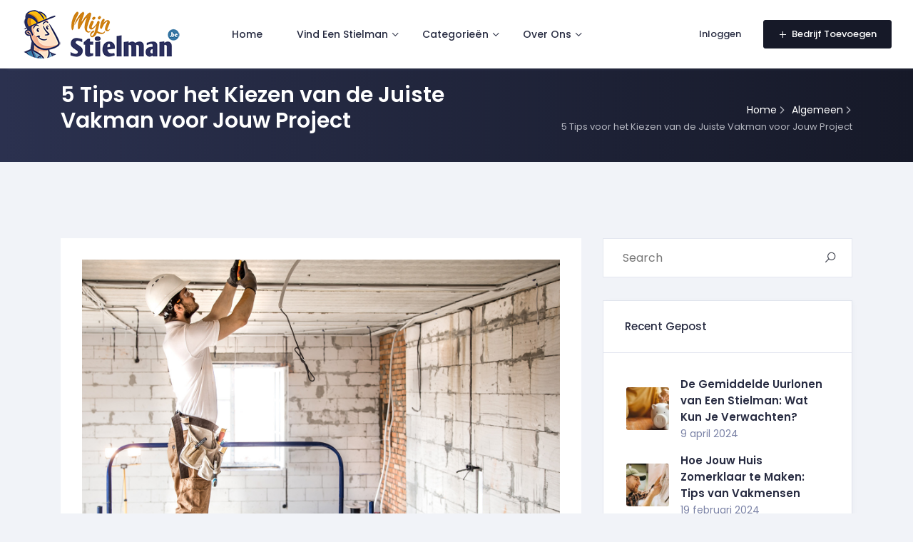

--- FILE ---
content_type: text/html; charset=UTF-8
request_url: https://www.mijnstielman.be/5-tips-voor-het-kiezen-van-de-juiste-vakman-voor-jouw-project/
body_size: 23165
content:

<!doctype html>

<html lang="nl-BE" class="scrollspy-disable">

<head>

	<meta charset="UTF-8">

	<meta name="viewport" content="width=device-width, initial-scale=1.0">

	<link rel="profile" href="https://gmpg.org/xfn/11" />

	<meta name='robots' content='index, follow, max-image-preview:large, max-snippet:-1, max-video-preview:-1' />
	<style>img:is([sizes="auto" i], [sizes^="auto," i]) { contain-intrinsic-size: 3000px 1500px }</style>
	
	<!-- This site is optimized with the Yoast SEO plugin v22.0 - https://yoast.com/wordpress/plugins/seo/ -->
	<title>5 Tips voor het Kiezen van de Juiste Vakman voor Jouw Project</title>
	<meta name="description" content="Het vinden van de juiste vakman voor jouw project kan een uitdaging zijn, maar met de juiste strategieën kun je deze taak aanzienlijk vergemakkelijken..." />
	<link rel="canonical" href="https://www.mijnstielman.be/5-tips-voor-het-kiezen-van-de-juiste-vakman-voor-jouw-project/" />
	<meta property="og:locale" content="nl_BE" />
	<meta property="og:type" content="article" />
	<meta property="og:title" content="5 Tips voor het Kiezen van de Juiste Vakman voor Jouw Project" />
	<meta property="og:description" content="Het vinden van de juiste vakman voor jouw project kan een uitdaging zijn, maar met de juiste strategieën kun je deze taak aanzienlijk vergemakkelijken..." />
	<meta property="og:url" content="https://www.mijnstielman.be/5-tips-voor-het-kiezen-van-de-juiste-vakman-voor-jouw-project/" />
	<meta property="og:site_name" content="MijnStielman.be" />
	<meta property="article:published_time" content="2024-02-19T08:51:01+00:00" />
	<meta property="article:modified_time" content="2024-02-19T09:17:45+00:00" />
	<meta property="og:image" content="https://www.mijnstielman.be/wp-content/uploads/2024/02/vakman-vinden.jpg" />
	<meta property="og:image:width" content="1500" />
	<meta property="og:image:height" content="1096" />
	<meta property="og:image:type" content="image/jpeg" />
	<meta name="author" content="MijnStielman" />
	<meta name="twitter:card" content="summary_large_image" />
	<meta name="twitter:label1" content="Geschreven door" />
	<meta name="twitter:data1" content="MijnStielman" />
	<meta name="twitter:label2" content="Geschatte leestijd" />
	<meta name="twitter:data2" content="3 minuten" />
	<script type="application/ld+json" class="yoast-schema-graph">{"@context":"https://schema.org","@graph":[{"@type":"Article","@id":"https://www.mijnstielman.be/5-tips-voor-het-kiezen-van-de-juiste-vakman-voor-jouw-project/#article","isPartOf":{"@id":"https://www.mijnstielman.be/5-tips-voor-het-kiezen-van-de-juiste-vakman-voor-jouw-project/"},"author":{"name":"MijnStielman","@id":"https://www.mijnstielman.be/#/schema/person/ab529f7f7900e2e4f8ae368ab08c8807"},"headline":"5 Tips voor het Kiezen van de Juiste Vakman voor Jouw Project","datePublished":"2024-02-19T08:51:01+00:00","dateModified":"2024-02-19T09:17:45+00:00","mainEntityOfPage":{"@id":"https://www.mijnstielman.be/5-tips-voor-het-kiezen-van-de-juiste-vakman-voor-jouw-project/"},"wordCount":534,"commentCount":0,"publisher":{"@id":"https://www.mijnstielman.be/#organization"},"image":{"@id":"https://www.mijnstielman.be/5-tips-voor-het-kiezen-van-de-juiste-vakman-voor-jouw-project/#primaryimage"},"thumbnailUrl":"https://www.mijnstielman.be/wp-content/uploads/2024/02/vakman-vinden.jpg","keywords":["Offerte","Offertes","vakman"],"articleSection":["Algemeen"],"inLanguage":"nl-BE","potentialAction":[{"@type":"CommentAction","name":"Comment","target":["https://www.mijnstielman.be/5-tips-voor-het-kiezen-van-de-juiste-vakman-voor-jouw-project/#respond"]}]},{"@type":"WebPage","@id":"https://www.mijnstielman.be/5-tips-voor-het-kiezen-van-de-juiste-vakman-voor-jouw-project/","url":"https://www.mijnstielman.be/5-tips-voor-het-kiezen-van-de-juiste-vakman-voor-jouw-project/","name":"5 Tips voor het Kiezen van de Juiste Vakman voor Jouw Project","isPartOf":{"@id":"https://www.mijnstielman.be/#website"},"primaryImageOfPage":{"@id":"https://www.mijnstielman.be/5-tips-voor-het-kiezen-van-de-juiste-vakman-voor-jouw-project/#primaryimage"},"image":{"@id":"https://www.mijnstielman.be/5-tips-voor-het-kiezen-van-de-juiste-vakman-voor-jouw-project/#primaryimage"},"thumbnailUrl":"https://www.mijnstielman.be/wp-content/uploads/2024/02/vakman-vinden.jpg","datePublished":"2024-02-19T08:51:01+00:00","dateModified":"2024-02-19T09:17:45+00:00","description":"Het vinden van de juiste vakman voor jouw project kan een uitdaging zijn, maar met de juiste strategieën kun je deze taak aanzienlijk vergemakkelijken...","breadcrumb":{"@id":"https://www.mijnstielman.be/5-tips-voor-het-kiezen-van-de-juiste-vakman-voor-jouw-project/#breadcrumb"},"inLanguage":"nl-BE","potentialAction":[{"@type":"ReadAction","target":["https://www.mijnstielman.be/5-tips-voor-het-kiezen-van-de-juiste-vakman-voor-jouw-project/"]}]},{"@type":"ImageObject","inLanguage":"nl-BE","@id":"https://www.mijnstielman.be/5-tips-voor-het-kiezen-van-de-juiste-vakman-voor-jouw-project/#primaryimage","url":"https://www.mijnstielman.be/wp-content/uploads/2024/02/vakman-vinden.jpg","contentUrl":"https://www.mijnstielman.be/wp-content/uploads/2024/02/vakman-vinden.jpg","width":1500,"height":1096},{"@type":"BreadcrumbList","@id":"https://www.mijnstielman.be/5-tips-voor-het-kiezen-van-de-juiste-vakman-voor-jouw-project/#breadcrumb","itemListElement":[{"@type":"ListItem","position":1,"name":"Home","item":"https://www.mijnstielman.be/"},{"@type":"ListItem","position":2,"name":"Blog","item":"https://www.mijnstielman.be/blog/"},{"@type":"ListItem","position":3,"name":"5 Tips voor het Kiezen van de Juiste Vakman voor Jouw Project"}]},{"@type":"WebSite","@id":"https://www.mijnstielman.be/#website","url":"https://www.mijnstielman.be/","name":"MijnStielman.be","description":"Vind een betrouwbare stielman op MijnStielman.be!","publisher":{"@id":"https://www.mijnstielman.be/#organization"},"potentialAction":[{"@type":"SearchAction","target":{"@type":"EntryPoint","urlTemplate":"https://www.mijnstielman.be/?s={search_term_string}"},"query-input":"required name=search_term_string"}],"inLanguage":"nl-BE"},{"@type":"Organization","@id":"https://www.mijnstielman.be/#organization","name":"MijnStielman.be","url":"https://www.mijnstielman.be/","logo":{"@type":"ImageObject","inLanguage":"nl-BE","@id":"https://www.mijnstielman.be/#/schema/logo/image/","url":"https://www.mijnstielman.be/wp-content/uploads/2024/02/cropped-logo2.png","contentUrl":"https://www.mijnstielman.be/wp-content/uploads/2024/02/cropped-logo2.png","width":225,"height":68,"caption":"MijnStielman.be"},"image":{"@id":"https://www.mijnstielman.be/#/schema/logo/image/"}},{"@type":"Person","@id":"https://www.mijnstielman.be/#/schema/person/ab529f7f7900e2e4f8ae368ab08c8807","name":"MijnStielman","image":{"@type":"ImageObject","inLanguage":"nl-BE","@id":"https://www.mijnstielman.be/#/schema/person/image/","url":"https://secure.gravatar.com/avatar/1d3b8fb77108fdc7d65018d7eb57437fce14cb1932d33d0fd92016a1d3a979c2?s=96&d=mm&r=g","contentUrl":"https://secure.gravatar.com/avatar/1d3b8fb77108fdc7d65018d7eb57437fce14cb1932d33d0fd92016a1d3a979c2?s=96&d=mm&r=g","caption":"MijnStielman"},"sameAs":["https://www.mijnstielman.be"]}]}</script>
	<!-- / Yoast SEO plugin. -->


<link rel='dns-prefetch' href='//stackpath.bootstrapcdn.com' />
<link rel='dns-prefetch' href='//fonts.googleapis.com' />
<link href='https://fonts.gstatic.com' crossorigin rel='preconnect' />
<link rel="alternate" type="application/rss+xml" title="MijnStielman.be &raquo; feed" href="https://www.mijnstielman.be/feed/" />
<link rel="alternate" type="application/rss+xml" title="MijnStielman.be &raquo; reactiesfeed" href="https://www.mijnstielman.be/comments/feed/" />
<link rel="alternate" type="application/rss+xml" title="MijnStielman.be &raquo; 5 Tips voor het Kiezen van de Juiste Vakman voor Jouw Project reactiesfeed" href="https://www.mijnstielman.be/5-tips-voor-het-kiezen-van-de-juiste-vakman-voor-jouw-project/feed/" />
<link rel='stylesheet' id='bdmi_main_css-css' href='https://www.mijnstielman.be/wp-content/plugins/directorist-pricing-plans/assets/css/main.css?ver=2.3.2' type='text/css' media='all' />
<link rel='stylesheet' id='atpp_main_css-css' href='https://www.mijnstielman.be/wp-content/plugins/directorist-pricing-plans/assets/css/main.css?ver=2.3.2' type='text/css' media='all' />
<style id='wp-emoji-styles-inline-css' type='text/css'>

	img.wp-smiley, img.emoji {
		display: inline !important;
		border: none !important;
		box-shadow: none !important;
		height: 1em !important;
		width: 1em !important;
		margin: 0 0.07em !important;
		vertical-align: -0.1em !important;
		background: none !important;
		padding: 0 !important;
	}
</style>
<link rel='stylesheet' id='wp-block-library-css' href='https://www.mijnstielman.be/wp-includes/css/dist/block-library/style.min.css?ver=6.8.3' type='text/css' media='all' />
<style id='classic-theme-styles-inline-css' type='text/css'>
/*! This file is auto-generated */
.wp-block-button__link{color:#fff;background-color:#32373c;border-radius:9999px;box-shadow:none;text-decoration:none;padding:calc(.667em + 2px) calc(1.333em + 2px);font-size:1.125em}.wp-block-file__button{background:#32373c;color:#fff;text-decoration:none}
</style>
<style id='global-styles-inline-css' type='text/css'>
:root{--wp--preset--aspect-ratio--square: 1;--wp--preset--aspect-ratio--4-3: 4/3;--wp--preset--aspect-ratio--3-4: 3/4;--wp--preset--aspect-ratio--3-2: 3/2;--wp--preset--aspect-ratio--2-3: 2/3;--wp--preset--aspect-ratio--16-9: 16/9;--wp--preset--aspect-ratio--9-16: 9/16;--wp--preset--color--black: #000000;--wp--preset--color--cyan-bluish-gray: #abb8c3;--wp--preset--color--white: #ffffff;--wp--preset--color--pale-pink: #f78da7;--wp--preset--color--vivid-red: #cf2e2e;--wp--preset--color--luminous-vivid-orange: #ff6900;--wp--preset--color--luminous-vivid-amber: #fcb900;--wp--preset--color--light-green-cyan: #7bdcb5;--wp--preset--color--vivid-green-cyan: #00d084;--wp--preset--color--pale-cyan-blue: #8ed1fc;--wp--preset--color--vivid-cyan-blue: #0693e3;--wp--preset--color--vivid-purple: #9b51e0;--wp--preset--color--primary: #377dff;--wp--preset--color--title: #272b41;--wp--preset--color--subtitle: #7a82a6;--wp--preset--color--text: #666d92;--wp--preset--gradient--vivid-cyan-blue-to-vivid-purple: linear-gradient(135deg,rgba(6,147,227,1) 0%,rgb(155,81,224) 100%);--wp--preset--gradient--light-green-cyan-to-vivid-green-cyan: linear-gradient(135deg,rgb(122,220,180) 0%,rgb(0,208,130) 100%);--wp--preset--gradient--luminous-vivid-amber-to-luminous-vivid-orange: linear-gradient(135deg,rgba(252,185,0,1) 0%,rgba(255,105,0,1) 100%);--wp--preset--gradient--luminous-vivid-orange-to-vivid-red: linear-gradient(135deg,rgba(255,105,0,1) 0%,rgb(207,46,46) 100%);--wp--preset--gradient--very-light-gray-to-cyan-bluish-gray: linear-gradient(135deg,rgb(238,238,238) 0%,rgb(169,184,195) 100%);--wp--preset--gradient--cool-to-warm-spectrum: linear-gradient(135deg,rgb(74,234,220) 0%,rgb(151,120,209) 20%,rgb(207,42,186) 40%,rgb(238,44,130) 60%,rgb(251,105,98) 80%,rgb(254,248,76) 100%);--wp--preset--gradient--blush-light-purple: linear-gradient(135deg,rgb(255,206,236) 0%,rgb(152,150,240) 100%);--wp--preset--gradient--blush-bordeaux: linear-gradient(135deg,rgb(254,205,165) 0%,rgb(254,45,45) 50%,rgb(107,0,62) 100%);--wp--preset--gradient--luminous-dusk: linear-gradient(135deg,rgb(255,203,112) 0%,rgb(199,81,192) 50%,rgb(65,88,208) 100%);--wp--preset--gradient--pale-ocean: linear-gradient(135deg,rgb(255,245,203) 0%,rgb(182,227,212) 50%,rgb(51,167,181) 100%);--wp--preset--gradient--electric-grass: linear-gradient(135deg,rgb(202,248,128) 0%,rgb(113,206,126) 100%);--wp--preset--gradient--midnight: linear-gradient(135deg,rgb(2,3,129) 0%,rgb(40,116,252) 100%);--wp--preset--font-size--small: 13px;--wp--preset--font-size--medium: 20px;--wp--preset--font-size--large: 36px;--wp--preset--font-size--x-large: 42px;--wp--preset--spacing--20: 0.44rem;--wp--preset--spacing--30: 0.67rem;--wp--preset--spacing--40: 1rem;--wp--preset--spacing--50: 1.5rem;--wp--preset--spacing--60: 2.25rem;--wp--preset--spacing--70: 3.38rem;--wp--preset--spacing--80: 5.06rem;--wp--preset--shadow--natural: 6px 6px 9px rgba(0, 0, 0, 0.2);--wp--preset--shadow--deep: 12px 12px 50px rgba(0, 0, 0, 0.4);--wp--preset--shadow--sharp: 6px 6px 0px rgba(0, 0, 0, 0.2);--wp--preset--shadow--outlined: 6px 6px 0px -3px rgba(255, 255, 255, 1), 6px 6px rgba(0, 0, 0, 1);--wp--preset--shadow--crisp: 6px 6px 0px rgba(0, 0, 0, 1);}:where(.is-layout-flex){gap: 0.5em;}:where(.is-layout-grid){gap: 0.5em;}body .is-layout-flex{display: flex;}.is-layout-flex{flex-wrap: wrap;align-items: center;}.is-layout-flex > :is(*, div){margin: 0;}body .is-layout-grid{display: grid;}.is-layout-grid > :is(*, div){margin: 0;}:where(.wp-block-columns.is-layout-flex){gap: 2em;}:where(.wp-block-columns.is-layout-grid){gap: 2em;}:where(.wp-block-post-template.is-layout-flex){gap: 1.25em;}:where(.wp-block-post-template.is-layout-grid){gap: 1.25em;}.has-black-color{color: var(--wp--preset--color--black) !important;}.has-cyan-bluish-gray-color{color: var(--wp--preset--color--cyan-bluish-gray) !important;}.has-white-color{color: var(--wp--preset--color--white) !important;}.has-pale-pink-color{color: var(--wp--preset--color--pale-pink) !important;}.has-vivid-red-color{color: var(--wp--preset--color--vivid-red) !important;}.has-luminous-vivid-orange-color{color: var(--wp--preset--color--luminous-vivid-orange) !important;}.has-luminous-vivid-amber-color{color: var(--wp--preset--color--luminous-vivid-amber) !important;}.has-light-green-cyan-color{color: var(--wp--preset--color--light-green-cyan) !important;}.has-vivid-green-cyan-color{color: var(--wp--preset--color--vivid-green-cyan) !important;}.has-pale-cyan-blue-color{color: var(--wp--preset--color--pale-cyan-blue) !important;}.has-vivid-cyan-blue-color{color: var(--wp--preset--color--vivid-cyan-blue) !important;}.has-vivid-purple-color{color: var(--wp--preset--color--vivid-purple) !important;}.has-black-background-color{background-color: var(--wp--preset--color--black) !important;}.has-cyan-bluish-gray-background-color{background-color: var(--wp--preset--color--cyan-bluish-gray) !important;}.has-white-background-color{background-color: var(--wp--preset--color--white) !important;}.has-pale-pink-background-color{background-color: var(--wp--preset--color--pale-pink) !important;}.has-vivid-red-background-color{background-color: var(--wp--preset--color--vivid-red) !important;}.has-luminous-vivid-orange-background-color{background-color: var(--wp--preset--color--luminous-vivid-orange) !important;}.has-luminous-vivid-amber-background-color{background-color: var(--wp--preset--color--luminous-vivid-amber) !important;}.has-light-green-cyan-background-color{background-color: var(--wp--preset--color--light-green-cyan) !important;}.has-vivid-green-cyan-background-color{background-color: var(--wp--preset--color--vivid-green-cyan) !important;}.has-pale-cyan-blue-background-color{background-color: var(--wp--preset--color--pale-cyan-blue) !important;}.has-vivid-cyan-blue-background-color{background-color: var(--wp--preset--color--vivid-cyan-blue) !important;}.has-vivid-purple-background-color{background-color: var(--wp--preset--color--vivid-purple) !important;}.has-black-border-color{border-color: var(--wp--preset--color--black) !important;}.has-cyan-bluish-gray-border-color{border-color: var(--wp--preset--color--cyan-bluish-gray) !important;}.has-white-border-color{border-color: var(--wp--preset--color--white) !important;}.has-pale-pink-border-color{border-color: var(--wp--preset--color--pale-pink) !important;}.has-vivid-red-border-color{border-color: var(--wp--preset--color--vivid-red) !important;}.has-luminous-vivid-orange-border-color{border-color: var(--wp--preset--color--luminous-vivid-orange) !important;}.has-luminous-vivid-amber-border-color{border-color: var(--wp--preset--color--luminous-vivid-amber) !important;}.has-light-green-cyan-border-color{border-color: var(--wp--preset--color--light-green-cyan) !important;}.has-vivid-green-cyan-border-color{border-color: var(--wp--preset--color--vivid-green-cyan) !important;}.has-pale-cyan-blue-border-color{border-color: var(--wp--preset--color--pale-cyan-blue) !important;}.has-vivid-cyan-blue-border-color{border-color: var(--wp--preset--color--vivid-cyan-blue) !important;}.has-vivid-purple-border-color{border-color: var(--wp--preset--color--vivid-purple) !important;}.has-vivid-cyan-blue-to-vivid-purple-gradient-background{background: var(--wp--preset--gradient--vivid-cyan-blue-to-vivid-purple) !important;}.has-light-green-cyan-to-vivid-green-cyan-gradient-background{background: var(--wp--preset--gradient--light-green-cyan-to-vivid-green-cyan) !important;}.has-luminous-vivid-amber-to-luminous-vivid-orange-gradient-background{background: var(--wp--preset--gradient--luminous-vivid-amber-to-luminous-vivid-orange) !important;}.has-luminous-vivid-orange-to-vivid-red-gradient-background{background: var(--wp--preset--gradient--luminous-vivid-orange-to-vivid-red) !important;}.has-very-light-gray-to-cyan-bluish-gray-gradient-background{background: var(--wp--preset--gradient--very-light-gray-to-cyan-bluish-gray) !important;}.has-cool-to-warm-spectrum-gradient-background{background: var(--wp--preset--gradient--cool-to-warm-spectrum) !important;}.has-blush-light-purple-gradient-background{background: var(--wp--preset--gradient--blush-light-purple) !important;}.has-blush-bordeaux-gradient-background{background: var(--wp--preset--gradient--blush-bordeaux) !important;}.has-luminous-dusk-gradient-background{background: var(--wp--preset--gradient--luminous-dusk) !important;}.has-pale-ocean-gradient-background{background: var(--wp--preset--gradient--pale-ocean) !important;}.has-electric-grass-gradient-background{background: var(--wp--preset--gradient--electric-grass) !important;}.has-midnight-gradient-background{background: var(--wp--preset--gradient--midnight) !important;}.has-small-font-size{font-size: var(--wp--preset--font-size--small) !important;}.has-medium-font-size{font-size: var(--wp--preset--font-size--medium) !important;}.has-large-font-size{font-size: var(--wp--preset--font-size--large) !important;}.has-x-large-font-size{font-size: var(--wp--preset--font-size--x-large) !important;}
:where(.wp-block-post-template.is-layout-flex){gap: 1.25em;}:where(.wp-block-post-template.is-layout-grid){gap: 1.25em;}
:where(.wp-block-columns.is-layout-flex){gap: 2em;}:where(.wp-block-columns.is-layout-grid){gap: 2em;}
:root :where(.wp-block-pullquote){font-size: 1.5em;line-height: 1.6;}
</style>
<link rel='stylesheet' id='contact-form-7-css' href='https://www.mijnstielman.be/wp-content/plugins/contact-form-7/includes/css/styles.css?ver=5.8.7' type='text/css' media='all' />
<link rel='stylesheet' id='swbdpam-frontend-css-css' href='https://www.mijnstielman.be/wp-content/plugins/directorist-adverts-manager/assets/frontend/css/swbdpam-frontend.css?ver=6.8.3' type='text/css' media='all' />
<style id='swbdpam-frontend-css-inline-css' type='text/css'>

            /**********************   START Add-listing Page ads size   ***********************/
            div.directorist-add-ad-before-header {
                width: 1000px;
                height: 200px;
            }

            div.directorist-add-ad-before-add-new-title {
                width: 800px;
                height: 150px;
            }

            div.directorist-add-ad-after-save-preview-btn {
                width: 800px;
                height: 150px;
            }

            div.directorist-add-ad-after-footer {
                width: 1000px;
                height: 200px;
            }
            /**********************   END Add-listing Page ads size   ***********************/
 

            /**********************   START All-listings Page ads size   ***********************/
            div.directorist-all-ad-before-header {
                width: 1000px;
                height: 200px;
            }

            div.directorist-all-ad-before-filter {
                width: 800px;
                height: 150px;
            }

            div.directorist-all-ad-after-filter {
                width: 800px;
                height: 150px;
            }

            div.swbdpam__all_ad_as_card_in_loop {
                width: 800px;
                height: 150px;
            }

            div.swbdpam__all_ad_full_row_in_loop {
                width: 800px;
                height: 150px;
            }

            div.directorist-all-ad-before-pagination {
                width: 800px;
                height: 150px;
            }

            div.directorist-all-ad-after-pagination {
                width: 800px;
                height: 150px;
            }

            div.directorist-all-ad-after-footer {
                width: 1000px;
                height: 200px;
            }
            /**********************   END All-listings Page ads size   ***********************/



            /**********************   START Single Listing Page ads size   ***********************/
            div.directorist-single-list-ad-before-header {
                width: 1000px;
                height: 200px;
            }

            div.directorist-single-list-ad-after-title {
                width: 800px;
                height: 150px;
            }

            div.swbdpam__sing_lis_ad_after_related_listing {
                width: 800px;
                height: 150px;
            }

            div.directorist-single-list-add-after-footer {
                width: 1000px;
                height: 200px;
            }
            /**********************   END Single Listing Page ads size   ***********************/


            /**********************   START All-Categories Page ads size   ***********************/
            div.directorist-all-cat-add-before-header {
                width: 1000px;
                height: 200px;
            }

            div.directorist-all-cat-ad-before-loop {
                width: 800px;
                height: 150px;
            }

            div.directorist-all-cat-ad-after-loop {
                width: 800px;
                height: 150px;
            }

            div.directorist-all-cat-ad-after-footer {
                width: 1000px;
                height: 200px;
            }
            /**********************   END All-Categories Page ads size   ***********************/


            /**********************   START Single Category Page ads size   ***********************/
            div.directorist-single-cat-add-before-header {
                width: 1000px;
                height: 200px;
            }

            div.directorist-single-cat-ad-before-filter {
                width: 800px;
                height: 150px;
            }

            div.directorist-single-cat-ad-after-filter {
                width: 800px;
                height: 150px;
            }

            div.swbdpam__sing_cat_ad_as_card_in_loop {
                width: 800px;
                height: 150px;
            }

            div.swbdpam__sing_cat_ad_full_row_in_loop {
                width: 800px;
                height: 150px;
            }

            div.directorist-single-cat-ad-after-loop {
                width: 800px;
                height: 150px;
            }

            div.directorist-single-cat-add-after-footer {
                width: 1000px;
                height: 200px;
            }
            /**********************   END Single Category Page ads size   ***********************/

            /**********************   START All-Location Page ads size   ***********************/
            div.directorist-all-loc-ad-before-header {
                width: 1000px;
                height: 200px;
            }
            div.directorist-all-loc-ad-before-loop {
                width: 800px;
                height: 150px;
            }
            div.directorist-all-loc-ad-after-loop {
                width: 800px;
                height: 150px;
            }

            div.directorist-all-loc-ad-after-footer {
                width: 1000px;
                height: 200px;
            }
            /**********************   END All-Location Page ads size   ***********************/

            /**********************   START Single Location Page ads size   ***********************/
            div.directorist-single-loc-add-before-header {
                width: 1000px;
                height: 200px;
            }

            div.directorist-single-loc-ad-before-filter {
                width: 800px;
                height: 150px;
            }

            div.directorist-single-loc-ad-after-filter {
                width: 800px;
                height: 150px;
            }

            div.swbdpam__sing_loc_ad_as_card_in_loop {
                width: 800px;
                height: 150px;
            }

            div.swbdpam__sing_loc_ad_full_row_in_loop {
                width: 800px;
                height: 150px;
            }

            div.directorist-single-loc-ad-after-loop {
                width: 800px;
                height: 150px;
            }

            div.directorist-single-loc-add-after-footer {
                width: 1000px;
                height: 200px;
            }
            /**********************   END Single Location Page ads size   ***********************/



            /**********************   START Suthor Listings Page ads size   ***********************/
            div.directorist-add-author-ad-before-header {
                width: 1000px;
                height: 200px;
            }

            div.directorist-author-ad-before-author-img {
                width: 800px;
                height: 150px;
            }

            div.directorist-author-ad-after-author-img {
                width: 800px;
                height: 150px;
            }

            div.directorist-author-ad-after-author-about {
                width: 800px;
                height: 150px;
            }

            div.directorist-author-ad-before-loop {
                width: 800px;
                height: 150px;
            }

            div.swbdpam__auth_ad_as_card_in_loop { 
                width: 800px; 
                height: 150px; 
            }

            div.swbdpam__auth_ad_full_row_in_loop { 
                width: 800px;
                height: 150px;
            }

            div.directorist-auth-ad-before-pagination {
                width: 800px;
                height: 150px;
            }

            div.directorist-add-author-ad-after-footer {
                width: 1000px;
                height: 200px;
            }
            /**********************   END Suthor Listings Page ads size   ***********************/



            /**********************   START User Dashboard Page ads size   ***********************/
            div.directorist-dashboard-ad-before-header {
                width: 1000px;
                height: 200px;
            }

            div.directorist-dash-ad-before-dashboard-menu {
                width: 800px;
                height: 150px;
            }

            div.directorist-dash-ad-before-loop {
                width: 800px;
                height: 150px;
            }

            div.swbdpam__dash_ad_as_card_in_loop {
                width: 800px;
                height: 150px;
            }

            div.directorist-dash-ad-full-row-in-loop {
                width: 800px;
                height: 150px;
            }

            div.directorist-s-home-ad-before-pagination {
                width: 800px;
                height: 150px;
            }

            div.directorist-dashboard-ad-after-footer {
                width: 1000px;
                height: 200px;
            }
            /**********************   END User Dashboard Page ads size   ***********************/



            /**********************   START Search Home Page ads size   ***********************/
            div.directorist-s-home-ad-before-header {
                width: 1000px;
                height: 200px;
            }

            div.directorist-s-home-ad-before-search-bar {
                width: 800px;
                height: 150px;
            }

            div.directorist-s-home-ad-after-search-bar {
                width: 800px;
                height: 150px;
            }

            div.directorist-s-home-ad-after-footer {
                width: 1000px;
                height: 200px;
            }
            /**********************   END Search Home Page ads size   ***********************/

            
            /**************************  START Search Result Page ads size   ****************************/
            div.directorist-s-result-ad-before-header {
                width: 1000px;
                height: 200px;
            }

            div.directorist-s-result-ad-before-filter {
                width: 800px;
                height: 150px;
            }

            div.directorist-s-result-ad-after-filter {
                width: 800px;
                height: 150px;
            }

            div.swbdpam__s_result_ad_as_card_in_loop {
                width: 800px;
                height: 150px;
            }

            div.swbdpam__s_result_ad_full_row_in_loop {
                width: 800px;
                height: 150px;
            }

            div.directorist-s-result-ad-after-loop {
                width: 800px;
                height: 150px;
            }

            div.directorist-s-result-ad-after-footer {
                width: 1000px;
                height: 200px;
            }
            /**************************  START Search Result Page ads size   ****************************/





            /**********************   START Add-listing Page image ads size   ***********************/
            .directorist-img_ad_add_listing_before-header {
                width: 1000px;
                height: 200px;
            }

            .directorist-img_ad_add_listing_before-add-new-title {
                width: 800px;
                height: 150px;
            }

            .directorist-img_ad_add_listing_after-save-preview-btn {
                width: 800px;
                height: 150px;
            }

            .directorist-img_ad_add_listing_after-footer {
                width: 1000px;
                height: 200px;
            }
            /**********************    END Add-listing Page image ads size    ***********************/


            /**********************   START All-listings Page image ads size   ***********************/
            .directorist-img_ad_all_listings_before-header {                
                width: 1000px;
                height: 200px;
            }

            .directorist-img_ad_all_listings_before-filter {
                width: 800px;
                height: 150px;
            }

            .directorist-img_ad_all_listings_after-filter {
                width: 800px;
                height: 150px;
            }

            .directorist-img_ad_all_listings_as-card-in-loop {
               width: 350px;
               height: 260px;
            }

            .directorist-img_ad_all_listings_full-row-in-loop {
               width: 800px;
               height: 150px;
            }

            .directorist-img_ad_all_listings_before-pagination {
                width: 800px;
                height: 150px;
            }

            .directorist-img_ad_all_listings_after-pagination {
                width: 800px;
                height: 150px;
            }

            .directorist-img_ad_all_listings_after-footer {
                width: 1000px;
                height: 200px;
            }
            /**********************    END All-listings Page image ads size    ***********************/


            /**********************   START Single listing Page image ads size   ***********************/
            .directorist-img_ad_single_listing_before-header {
                width: 1000px;
                height: 200px;
            }

            .directorist-img_ad_single_listing_after-title {
                width: 800px;
                height: 150px;
            }

            .directorist-img_ad_single_listing_after-related-listing {
                width: 800px;
                height: 150px;
            }

            .directorist-img_ad_single_listing_after-footer {
                width: 1000px;
                height: 200px;
            }
            /**********************    END Add-listing Page image ads size    ***********************/

            /**********************   START All-Categories Page image ads size   ***********************/
            .directorist-img_ad_all_categories_before-header {
                width: 1000px;
                height: 200px;
            }

            .directorist-img_ad_all_categories_before-loop {
                width: 800px;
                height: 150px;
            }

            .directorist-img_ad_all_categories_after-loop {
                width: 800px;
                height: 150px;
            }

            .directorist-img_ad_all_categories_after-footer {
                width: 1000px;
                height: 200px;
            }
            /**********************   END All-Categories Page image ads size   ***********************/

            /**********************   START Single Category Page image ads size   ***********************/
            .directorist-img_ad_single_category_before-header {
                width: 1000px;
                height: 200px;
            }

            .directorist-img_ad_single_category_before-filter {
                width: 800px;
                height: 150px;
            }

            .directorist-img_ad_single_category_after-filter {
                width: 800px;
                height: 150px;
            }

            .directorist-img_ad_single_category_as-card-in-loop {
                width: 800px;
                height: 150px;
            }

            .directorist-img_ad_single_category_full-row-in-loop {
                width: 800px;
                height: 150px;
            }

            .directorist-img_ad_single_category_after-loop {
                width: 800px;
                height: 150px;
            }

            .directorist-img_ad_single_category_after-footer {
                width: 1000px;
                height: 200px;
            }
            /**********************    END Single Category Page image ads size    ***********************/

            /**********************   START All-Location Page image ads size   ***********************/
            .directorist-img_ad_all_location_before-header {
                width: 1000px;
                height: 200px;
            }
            .directorist-img_ad_all_location_before-loop {
                width: 800px;
                height: 150px;
            }
            .directorist-img_ad_all_location_after-loop {
                width: 800px;
                height: 150px;
            }
            .directorist-img_ad_all_location_after-footer {
                width: 1000px;
                height: 200px;
            }
            /**********************   END All-Location Page image ads size   ***********************/

            /**********************   START Single Location Page image ads size   ***********************/
            .directorist-img_ad_single_location_before-header {
                width: 1000px;
                height: 200px;
            }

            .directorist-img_ad_single_location_before-filter {
                width: 800px;
                height: 150px;
            }

            .directorist-img_ad_single_location_after-filter {
                width: 800px;
                height: 150px;
            }

            .directorist-img_ad_single_location_as-card-in-loop {
                width: 800px;
                height: 150px;
            }

            .directorist-img_ad_single_location_full-row-in-loop {
                width: 800px;
                height: 150px;
            }

            .directorist-img_ad_single_location_after-loop {
               width: 800px;
               height: 150px;
            }

            .directorist-img_ad_single_location_after-footer {
                width: 1000px;
                height: 200px;
            }
            /**********************   END Single Location Page image ads size   ***********************/


            /**********************   START Author listings Page image ads size   ***********************/
            .directorist-img_ad_author_profile_before-header {
                width: 1000px;
                height: 200px;
            }

            .directorist-img_ad_author_profile_before-author-image {
                width: 800px;
                height: 150px;
            }

            .directorist-img_ad_author_profile_after-author-image {
                width: 800px;
                height: 150px;
            }

            .directorist-img_ad_author_profile_after-author-about {
                width: 800px;
                height: 150px;
            }

            .directorist-img_ad_author_profile_before-loop {
                width: 800px;
                height: 150px;
            }

            .directorist-img_ad_author_profile_as-card-in-loop {
                width: 800px; 
                height: 150px; 
            }

            .directorist-img_ad_author_profile_full-row-in-loop {
                width: 800px;
                height: 150px;
            }

            .directorist-img_ad_author_profile_before-pagination {
                width: 800px;
                height: 150px;
            }

            .directorist-img_ad_author_profile_after-footer {
                width: 1000px;
                height: 200px;
            }
            /**********************   END Author listings Page image ads size   ***********************/


            /**********************   START User Dashboard Page image ads size   ***********************/
            .directorist-img_ad_dashboard_before-header {
                width: 1000px;
                height: 200px;
            }

            .directorist-img_ad_dashboard_before-dashboard-menu {
                width: 800px;
                height: 150px;
            }

            .directorist-img_ad_dashboard_before-loop {
                width: 800px;
                height: 150px;
            }

            .directorist-img_ad_dashboard_as-card-in-loop {
                width: 800px;
                height: 150px;
            }

            .directorist-img_ad_dashboard_full-row-in-loop {
                width: 800px;
                height: 150px;
            }

            .directorist-img_ad_dashboard_before-pagination {
                width: 800px;            
                height: 150px;            
            }

            .directorist-img_ad_dashboard_after-footer {
                width: 1000px;
                height: 200px;
            }
            /**********************   END User Dashboard Page image ads size   ***********************/


            /**********************   START User Dashboard Page image ads size   ***********************/
            .directorist-img_ad_search_home_before-header {
                width: 1000px;
                height: 200px;
            }

            .directorist-img_ad_search_home_before-search-bar {
                width: 800px;
                height: 150px;
            }

            .directorist-img_ad_search_home_after-search-bar {
                width: 800px;
                height: 150px;
            }

            .directorist-img_ad_search_home_after-footer {
                width: 1000px;
                height: 200px;
            }
            /**********************   END User Dashboard Page image ads size   ***********************/


            /**********************   START Search Result Page image ads size   ***********************/
            .directorist-img_ad_search_result_before-header {
                width: 1000px;
                height: 200px;
            }

            .directorist-img_ad_search_result_before-filter {
                width: 800px;
                height: 150px;
            }

            .directorist-img_ad_search_result_after-filter {
                width: 800px;
                height: 150px;
            }

            .directorist-img_ad_search_result_as-card-in-loop {
                width: 800px;
                height: 150px;
            }

            .directorist-img_ad_search_result_full-row-in-loop {
                width: 800px;
                height: 150px;
            }

            .directorist-img_ad_search_result_after-loop {
                width: 800px;
                height: 150px;
            }
            
            .directorist-img_ad_search_result_after-footer {
                width: 1000px;
                height: 200px;
            }
            /**********************   END Search Result  Page image ads size   ***********************/

            
</style>
<link rel='stylesheet' id='dcl_main_css-css' href='https://www.mijnstielman.be/wp-content/plugins/directorist-claim-listing/assets/css/main.css?ver=1.5.5' type='text/css' media='all' />
<link rel='stylesheet' id='faqs_main_style-css' href='https://www.mijnstielman.be/wp-content/plugins/directorist-faqs//assets/css/main.css?ver=6.8.3' type='text/css' media='all' />
<link rel='stylesheet' id='bdm-main-css-css' href='https://www.mijnstielman.be/wp-content/plugins/directorist-listings-with-map//public/assets/css/style.css?ver=6.8.3' type='text/css' media='all' />
<link rel='stylesheet' id='directorist-openstreet-map-leaflet-css' href='https://www.mijnstielman.be/wp-content/plugins/directorist/assets/vendor-css/openstreet-map/leaflet.css?ver=1762788704' type='text/css' media='all' />
<link rel='stylesheet' id='directorist-openstreet-map-openstreet-css' href='https://www.mijnstielman.be/wp-content/plugins/directorist/assets/vendor-css/openstreet-map/openstreet.css?ver=1762788704' type='text/css' media='all' />
<link rel='stylesheet' id='directorist-main-style-css' href='https://www.mijnstielman.be/wp-content/plugins/directorist/assets/css/public-main.css?ver=1762788704' type='text/css' media='all' />
<link rel='stylesheet' id='directorist-select2-style-css' href='https://www.mijnstielman.be/wp-content/plugins/directorist/assets/vendor-css/select2.css?ver=1762788704' type='text/css' media='all' />
<link rel='stylesheet' id='directorist-ez-media-uploader-style-css' href='https://www.mijnstielman.be/wp-content/plugins/directorist/assets/vendor-css/ez-media-uploader.css?ver=1762788704' type='text/css' media='all' />
<link rel='stylesheet' id='directorist-slick-style-css' href='https://www.mijnstielman.be/wp-content/plugins/directorist/assets/vendor-css/slick.css?ver=1762788704' type='text/css' media='all' />
<link rel='stylesheet' id='directorist-sweetalert-style-css' href='https://www.mijnstielman.be/wp-content/plugins/directorist/assets/vendor-css/sweetalert.css?ver=1762788704' type='text/css' media='all' />
<link rel='stylesheet' id='bdbh_main_style-css' href='https://www.mijnstielman.be/wp-content/plugins/directorist-business-hours/assets/css/main.css?ver=1762788704' type='text/css' media='all' />
<link rel='stylesheet' id='dservice-font-css' href='https://fonts.googleapis.com/css?family=Poppins%3A400%2C500%2C600%2C700&#038;subset=arabic&#038;ver=6.8.3&#038;display=swap' type='text/css' media='all' />
<link rel='stylesheet' id='owl-carousel-css' href='https://www.mijnstielman.be/wp-content/themes/dservice/vendor_assets/css/owl.carousel.min.css?ver=6.8.3' type='text/css' media='all' />
<link rel='stylesheet' id='magnific-popup-css' href='https://www.mijnstielman.be/wp-content/themes/dservice/vendor_assets/css/magnific-popup.css?ver=6.8.3' type='text/css' media='all' />
<link rel='stylesheet' id='dservice-elementor-css' href='https://www.mijnstielman.be/wp-content/themes/dservice/assets/css/elementor.css?ver=6.8.3' type='text/css' media='all' />
<link rel='stylesheet' id='dservice-directorist-css' href='https://www.mijnstielman.be/wp-content/themes/dservice/assets/css/directorist.css?ver=6.8.3' type='text/css' media='all' />
<link rel='stylesheet' id='bootstrap-css' href='https://www.mijnstielman.be/wp-content/themes/dservice/vendor_assets/css/bootstrap/bootstrap.css?ver=6.8.3' type='text/css' media='all' />
<link rel='stylesheet' id='dservice-style-css' href='https://www.mijnstielman.be/wp-content/themes/dservice/assets/css/style.css?ver=6.8.3' type='text/css' media='all' />
<style id='dservice-style-inline-css' type='text/css'>
 :root { --color-primary: #161928; --color-primary-rgb: 22, 25, 40;  --color-secondary: #2b314f; --color-secondary-rgb: 43, 49, 79;  --color-success: #53ca2e; --color-info: #2c99ff; --color-danger: #f51957; --color-warning: #fa8b0c; }
</style>
<script type="text/javascript" id="jquery-core-js-extra">
/* <![CDATA[ */
var directorist = {"nonce":"fe0e6409d9","directorist_nonce":"481adfe51e","ajax_nonce":"271888221e","is_admin":"","ajaxurl":"https:\/\/www.mijnstielman.be\/wp-admin\/admin-ajax.php","assets_url":"https:\/\/www.mijnstielman.be\/wp-content\/plugins\/directorist\/assets\/","home_url":"https:\/\/www.mijnstielman.be","rest_url":"https:\/\/www.mijnstielman.be\/wp-json\/","nonceName":"atbdp_nonce_js","login_alert_message":"Sorry, you need to login first.","rtl":"false","warning":"WARNING!","success":"SUCCESS!","not_add_more_than_one":"You can not add more than one review. Refresh the page to edit or delete your review!,","duplicate_review_error":"Sorry! your review already in process.","review_success":"Reviews Saved Successfully!","review_approval_text":"Your review has been received. It requires admin approval to publish.","review_error":"Something went wrong. Check the form and try again!!!","review_loaded":"Reviews Loaded!","review_not_available":"NO MORE REVIEWS AVAILABLE!,","review_have_not_for_delete":"You do not have any review to delete. Refresh the page to submit new review!!!,","review_sure_msg":"Are you sure?","review_want_to_remove":"Do you really want to remove this review!","review_delete_msg":"Yes, Delete it!","review_cancel_btn_text":"Cancel","review_wrong_msg":"Something went wrong!, Try again","listing_remove_title":"Are you sure?","listing_remove_text":"Do you really want to delete this item?!","listing_remove_confirm_text":"Yes, Delete it!","listing_delete":"Deleted!!","listing_error_title":"ERROR!!","listing_error_text":"Something went wrong!!!, Try again","upload_pro_pic_title":"Select or Upload a profile picture","upload_pro_pic_text":"Use this Image","payNow":"Pay Now","completeSubmission":"Complete Submission","waiting_msg":"Sending the message, please wait...","plugin_url":"https:\/\/www.mijnstielman.be\/wp-content\/plugins\/directorist\/","currentDate":"19 februari 2024","enable_reviewer_content":"1","add_listing_data":{"nonce":"fe0e6409d9","ajaxurl":"https:\/\/www.mijnstielman.be\/wp-admin\/admin-ajax.php","nonceName":"atbdp_nonce_js","is_admin":false,"media_uploader":[{"element_id":"directorist-image-upload","meta_name":"listing_img","files_meta_name":"files_meta","error_msg":"Listing gallery has invalid files"}],"i18n_text":{"see_more_text":"See More","see_less_text":"See Less","confirmation_text":"Are you sure","ask_conf_sl_lnk_del_txt":"Do you really want to remove this Social Link!","ask_conf_faqs_del_txt":"Do you really want to remove this FAQ!","confirm_delete":"Yes, Delete it!","deleted":"Deleted!","max_location_creation":"","max_location_msg":"You can only use ","submission_wait_msg":"Please wait, your submission is being processed.","image_uploading_msg":"Please wait, your selected images being uploaded."},"create_new_tag":"","create_new_loc":"","create_new_cat":"","image_notice":"Sorry! You have crossed the maximum image limit"},"lazy_load_taxonomy_fields":"","current_page_id":"4300","icon_markup":"<i class=\"directorist-icon-mask ##CLASS##\" aria-hidden=\"true\" style=\"--directorist-icon: url(##URL##)\"><\/i>","script_debugging":"1","ajax_url":"https:\/\/www.mijnstielman.be\/wp-admin\/admin-ajax.php","redirect_url":"https:\/\/www.mijnstielman.be\/dashboard\/","loading_message":"Sending user info, please wait...","login_error_message":"Wrong username or password.","i18n_text":{"category_selection":"Select a category","location_selection":"Select a location","show_more":"Show More","show_less":"Show Less","added_favourite":"Added to favorite","please_login":"Please login first","select_listing_map":"openstreet","Miles":" Kilometers"},"args":{"directory_type_id":""},"directory_type":"","directory_type_term_data":{"submission_form_fields":false,"search_form_fields":false},"miles":" Kilometers","default_val":"50","countryRestriction":"1","restricted_countries":["BE"],"use_def_lat_long":"","ajaxnonce":"271888221e"};
/* ]]> */
</script>
<script type="text/javascript" src="https://www.mijnstielman.be/wp-includes/js/jquery/jquery.min.js?ver=3.7.1" id="jquery-core-js"></script>
<script type="text/javascript" src="https://www.mijnstielman.be/wp-includes/js/jquery/jquery-migrate.min.js?ver=3.4.1" id="jquery-migrate-js"></script>
<script type="text/javascript" id="dcl-admin-script-js-extra">
/* <![CDATA[ */
var dcl_admin = {"ajaxurl":"https:\/\/www.mijnstielman.be\/wp-admin\/admin-ajax.php"};
/* ]]> */
</script>
<script type="text/javascript" src="https://www.mijnstielman.be/wp-content/plugins/directorist-claim-listing/assets//js/main.js?ver=1" id="dcl-admin-script-js"></script>
<script type="text/javascript" src="https://www.mijnstielman.be/wp-includes/js/jquery/ui/core.min.js?ver=1.13.3" id="jquery-ui-core-js"></script>
<script type="text/javascript" src="https://www.mijnstielman.be/wp-includes/js/jquery/ui/mouse.min.js?ver=1.13.3" id="jquery-ui-mouse-js"></script>
<script type="text/javascript" src="https://www.mijnstielman.be/wp-includes/js/jquery/ui/draggable.min.js?ver=1.13.3" id="jquery-ui-draggable-js"></script>
<script type="text/javascript" src="https://www.mijnstielman.be/wp-includes/js/jquery/ui/sortable.min.js?ver=1.13.3" id="jquery-ui-sortable-js"></script>
<script type="text/javascript" id="listing_faqs-js-extra">
/* <![CDATA[ */
var listing_faqs = {"ans_field":"normal","nonceName":"nonceName","ajaxurl":"https:\/\/www.mijnstielman.be\/wp-admin\/admin-ajax.php"};
/* ]]> */
</script>
<script type="text/javascript" src="https://www.mijnstielman.be/wp-content/plugins/directorist-faqs//assets/js/main.js?ver=1" id="listing_faqs-js"></script>
<script type="text/javascript" id="atpp-plan-validator-js-extra">
/* <![CDATA[ */
var plan_validator = {"price_limit":"99999999999999999999","guest_customer":"","is_admin":"","tag_limit":"99999999999999999999","ajaxurl":"https:\/\/www.mijnstielman.be\/wp-admin\/admin-ajax.php","remaining_text":"Resterende karakters:","max_exit":"Maximale karakterlimiet bereikt!","crossLimit":"U heeft de limiet overschreden!","email_placeholder":"Email","email_required_msg":"Continue with email"};
/* ]]> */
</script>
<script type="text/javascript" src="https://www.mijnstielman.be/wp-content/plugins/directorist-pricing-plans/assets//js/plan-validator.js?ver=1" id="atpp-plan-validator-js"></script>
<link rel="https://api.w.org/" href="https://www.mijnstielman.be/wp-json/" /><link rel="alternate" title="JSON" type="application/json" href="https://www.mijnstielman.be/wp-json/wp/v2/posts/4300" /><link rel="EditURI" type="application/rsd+xml" title="RSD" href="https://www.mijnstielman.be/xmlrpc.php?rsd" />
<meta name="generator" content="WordPress 6.8.3" />
<link rel='shortlink' href='https://www.mijnstielman.be/?p=4300' />
<link rel="alternate" title="oEmbed (JSON)" type="application/json+oembed" href="https://www.mijnstielman.be/wp-json/oembed/1.0/embed?url=https%3A%2F%2Fwww.mijnstielman.be%2F5-tips-voor-het-kiezen-van-de-juiste-vakman-voor-jouw-project%2F" />
<link rel="alternate" title="oEmbed (XML)" type="text/xml+oembed" href="https://www.mijnstielman.be/wp-json/oembed/1.0/embed?url=https%3A%2F%2Fwww.mijnstielman.be%2F5-tips-voor-het-kiezen-van-de-juiste-vakman-voor-jouw-project%2F&#038;format=xml" />
<script type="text/javascript">
(function(url){
	if(/(?:Chrome\/26\.0\.1410\.63 Safari\/537\.31|WordfenceTestMonBot)/.test(navigator.userAgent)){ return; }
	var addEvent = function(evt, handler) {
		if (window.addEventListener) {
			document.addEventListener(evt, handler, false);
		} else if (window.attachEvent) {
			document.attachEvent('on' + evt, handler);
		}
	};
	var removeEvent = function(evt, handler) {
		if (window.removeEventListener) {
			document.removeEventListener(evt, handler, false);
		} else if (window.detachEvent) {
			document.detachEvent('on' + evt, handler);
		}
	};
	var evts = 'contextmenu dblclick drag dragend dragenter dragleave dragover dragstart drop keydown keypress keyup mousedown mousemove mouseout mouseover mouseup mousewheel scroll'.split(' ');
	var logHuman = function() {
		if (window.wfLogHumanRan) { return; }
		window.wfLogHumanRan = true;
		var wfscr = document.createElement('script');
		wfscr.type = 'text/javascript';
		wfscr.async = true;
		wfscr.src = url + '&r=' + Math.random();
		(document.getElementsByTagName('head')[0]||document.getElementsByTagName('body')[0]).appendChild(wfscr);
		for (var i = 0; i < evts.length; i++) {
			removeEvent(evts[i], logHuman);
		}
	};
	for (var i = 0; i < evts.length; i++) {
		addEvent(evts[i], logHuman);
	}
})('//www.mijnstielman.be/?wordfence_lh=1&hid=42560DE2536BEC6FFC9930ED9B653FF8');
</script><link rel="pingback" href="https://www.mijnstielman.be/xmlrpc.php"><meta name="generator" content="Elementor 3.19.2; features: e_optimized_assets_loading, e_optimized_css_loading, additional_custom_breakpoints, block_editor_assets_optimize, e_image_loading_optimization; settings: css_print_method-external, google_font-enabled, font_display-auto">
<link rel="icon" href="https://www.mijnstielman.be/wp-content/uploads/2024/02/cropped-favicon-32x32.png" sizes="32x32" />
<link rel="icon" href="https://www.mijnstielman.be/wp-content/uploads/2024/02/cropped-favicon-192x192.png" sizes="192x192" />
<link rel="apple-touch-icon" href="https://www.mijnstielman.be/wp-content/uploads/2024/02/cropped-favicon-180x180.png" />
<meta name="msapplication-TileImage" content="https://www.mijnstielman.be/wp-content/uploads/2024/02/cropped-favicon-270x270.png" />
		<style type="text/css" id="wp-custom-css">
			.navbar .logo-wrapper .logo-top a img {
    padding-bottom: 0;
    max-width: 225px !important;
}
.mainmenu__menu .navbar-nav {
    -webkit-box-align: center;
    -ms-flex-align: center;
    align-items: center;
    padding-left: 40px !important;
}
.mainmenu__menu .navbar-nav > li.menu-item {
    position: relative;
    padding-right: 20px !important;
}
.widget_social .social-list li .title {
    margin: 0;
    font-size: 16px;
    color: #23c8b9;
}
.footer-bottom--content a {
    color: #0056b3;
}
ul.sub-menu {
    max-height: 700px;
    overflow-y: auto;
}

.elementor-26 .elementor-element.elementor-element-72ceeef .elementor-button {
    font-family: "Poppins", Sans-serif;
    font-weight: 400;
    fill: #161928;
    color: #161928;
    background-color: #ffb813;
    border-radius: 3px 3px 3px 3px;
    padding: 15px 30px 15px 30px;
}
.atbd_author {
    display: none;
}
.single-at_biz_dir .widget ul li a:hover, .single-post .sidebar .widget ul li a:hover, .blog .sidebar .widget ul li a:hover, .category .sidebar .widget ul li a:hover, .blog-area .sidebar .widget ul li a:hover, .post-author .author-info h5 span, .post-pagination .next-post .title:hover, .post-pagination .prev-post p a, .post-pagination .prev-post .title:hover, .related-post .single-post p a:hover {
    color: #cbcbcb;
}
a.directorist-booking-nav-link.directorist-tab__nav__link.order_history {
    display: none;
}
a.directorist-booking-nav-link.directorist-tab__nav__link.packages {
    display: none;
}
a.directorist-btn.directorist-btn-sm.directorist-btn-success.directorist-signle-listing-top__btn-continue {
    visibility: hidden;
}
a.directorist-dropdown-item.atpp_change_plan {
    visibility: hidden;
}
.directorist-checkbox.directorist-hide-map-option {
    visibility: hidden;
}
li.adverteren a {
    color: #cccf26 !important;
    font-style: italic;
}
h2.spotlightadverteren a {
    font-size: 18px;
    text-decoration: underline;
    font-style: italic;
}		</style>
		<style id="kirki-inline-styles"></style>
</head>

<body class="wp-singular post-template-default single single-post postid-4300 single-format-standard wp-custom-logo wp-theme-dservice elementor-default elementor-kit-6 directorist-content-active directorist-preload" >

	<div id="theme-preloader" style="background-image:url(https://www.mijnstielman.be/wp-content/themes/dservice/assets/img/preloader.svg);"></div>
<div class="modal fade" id="contact_modal" tabindex="-1" role="dialog" aria-labelledby="contact_modal_title" aria-hidden="true">

	<div class="login-user-modal modal-dialog modal-dialog-centered" role="document">

		<div class="modal-content">

			<div class="modal-header">

				<h5 class="modal-title" id="contact_modal_title">Contacteer deze stielman</h5>

				<button type="button" class="close" data-dismiss="modal" aria-label="Close">
					<span aria-hidden="true">×</span>
				</button>

			</div>

			<div class="modal-body">

				<form id="dservice-contact-owner-form" class="form-vertical directorist-contact-owner-form">

					<div class="form-group">
						<input type="text" class="form-control" id="atbdp-contact-name" name="name" placeholder="Uw Naam" required />
					</div>

					<div class="form-group">
						<input type="email" class="form-control" id="atbdp-contact-email" name="email" placeholder="Uw Email" required />
					</div>

					<div class="form-group"><textarea class="form-control" id="atbdp-contact-message" name="message" rows="3" placeholder="Uw Bericht..." required ></textarea></div>
					<input type="hidden" id="atbdp-post-id" name="post-id" value="4300" />
					<input type="hidden" id="atbdp-listing-email" name="email" value="" />

					
					<p class="atbdp-widget-elm" id="directorist-contact-message-display"></p>

					<button type="submit" class="btn btn-primary">Verzenden</button>
					<input type="reset" class="dservice-contact-owner-form__reset" value="reset">

				</form>

			</div>

		</div>

	</div>

</div>
<div class="theme-authentication-modal">
	<!-- Modal -->
	<div class="modal fade" id="theme-login-modal" tabindex="-1" role="dialog" aria-hidden="true">

		<div class="modal-dialog modal-dialog-centered" role="document">

			<div class="modal-content">

				<div class="modal-header">

					<h5 class="modal-title" id="login_modal_label">Inloggen</h5>

					<button type="button" class="close theme-close" data-dismiss="modal" aria-label="Close"> <span aria-hidden="true">×</span></button>
				
				</div>

				<div class="modal-body">
					<div class="directorist-login-wrapper">
	<div class="atbdp_login_form_shortcode">
		
		
					<div class="theme-modal-wrap">
				<form action="#" id="login" method="POST">
					<p class="status"></p>
					<div class="directorist-form-group directorist-mb-15">
						<label for="username">Gebruikersnaam of Emailadres</label>
						<input type="text" class="directorist-form-element" id="username" name="username">
					</div>

					<div class="directorist-form-group directorist-mb-15">
						<label for="password">Wachtwoord</label>
						<input type="password" id="password" autocomplete="off" name="password" class="directorist-form-element">
					</div>

					<div class="theme-password-activity keep_signed directorist-checkbox directorist-mb-15">
													<input type="checkbox" id="keep_signed_in" value="1" name="keep_signed_in" checked>
							<label for="keep_signed_in" class="directorist-checkbox__label not_empty">
								Onthoud Mij							</label>
												<p><a href="" class="atbdp_recovery_pass">Wachtwoord herstellen</a></p>					</div>
					
					<div class="directorist-form-group atbd_login_btn_wrapper directorist-mb-15">
						<button class="directorist-btn directorist-btn-block directorist-btn-primary" type="submit" value="Inloggen" name="submit">Inloggen</button>
						<input type="hidden" id="security" name="security" value="1633b12c51" /><input type="hidden" name="_wp_http_referer" value="/5-tips-voor-het-kiezen-van-de-juiste-vakman-voor-jouw-project/" />					</div>
				</form>

				<div class="theme-social-login">
									</div>
			</div>
			<div id="recover-pass-modal" class="directorist-mt-15">
				<form method="post">
					<fieldset class="directorist-form-group">
						<p>Wachtwoord vergeten? Vul alstublieft uw e-mail adres in. U ontvangt per e-mail een link waarmee u een nieuw wachtwoord kunt aanmaken.</p>
						<label for="reset_user_login">E-mail</label>
						<input type="text" class="directorist-form-element" name="user_login" id="reset_user_login" value="" placeholder="eg. mail@telenet.be" required="required" />
						<p>
							<input type="hidden" name="action" value="reset" />
							<button type="submit" class="directorist-btn directorist-btn-primary" id="submit">Nieuw wachtwoord aanvragen</button>
							<input type="hidden" value="481adfe51e" name="directorist_nonce">
						</p>
					</fieldset>
				</form>
			</div>
			<div class="theme-modal-bottom">
									<p>
						Nog geen account?						<a href="https://www.mijnstielman.be/registreren/" data-toggle="modal" data-target="#theme-register-modal" data-dismiss="modal">Registreer nu</a>
					</p>
							</div>

			
			
			</div><!-- /.atbdp_login_form_shortcode -->
</div>				</div>

			</div>

		</div>

	</div>

	<div class="modal fade" id="theme-register-modal" role="dialog" aria-hidden="true">

		<div class="modal-dialog modal-dialog-centered">

			<div class="modal-content">

				<div class="modal-header">

					<h5 class="modal-title">Registration</h5>

					<button type="button" class="theme-close" data-dismiss="modal" aria-label="Close"><span aria-hidden="true">×</span> </button>

				</div>

				<div class="modal-body">

					<div class="theme-modal-content">
	<div class="add_listing_title atbd_success_mesage">
				<!--Registration failed, so show notification.-->
			</div>
	<div class="p-0 directory_register_form_wrap">
		<form action="https://www.mijnstielman.be/5-tips-voor-het-kiezen-van-de-juiste-vakman-voor-jouw-project/" method="post">
			<div class="theme-modal-wrap">
				<div class="directorist-form-group directorist-mb-15">
					<label for="username">Gebruikersnaam <strong class="directorist-form-required">*</strong></label>
					<input id="username" class="directorist-form-element" type="text" name="username" value="" required>
				</div>
				<div class="directorist-form-group directorist-mb-15">
					<label for="email">Email <strong class="directorist-form-required">*</strong></label>
					<input id="email" class="directorist-form-element" type="text" name="email" value="" required>
				</div>
									<div class="directorist-form-group directorist-mb-15">
						<label for="password">Wachtwoord<strong class="directorist-form-required">*</strong></label>
						<input id="password" class="directorist-form-element" type="password" name="password" value="" required>
					</div>
																								
									<div class="atbd_privacy_policy_area directory_regi_btn directorist-checkbox directorist-mb-15">
						<input id="privacy_policy" type="checkbox" name="privacy_policy" >
						<label for="privacy_policy" class="directorist-checkbox__label">Ik ga akkoord met de <a style="color: red" target="_blank" href="https://www.mijnstielman.be/privacy-verklaring/">privacy verklaring</a> <span class="directorist-form-required">*</span></label>
					</div>
													<div class="atbd_term_and_condition_area directory_regi_btn directorist-checkbox directorist-mb-15">
						<input id="listing_t" type="checkbox" name="t_c_check" >
						<label for="listing_t" class="directorist-checkbox__label">Ik ga akkoord met de							<a style="color: red" target="_blank" href="https://www.mijnstielman.be/algemene-voorwaarden/">algemene voorwaarden</a> <span class="directorist-form-required">*</span></label>
					</div>
				
												<div class="theme-register-btn">
										<button type="submit" class="directorist-btn directorist-btn-primary" name="atbdp_user_submit">Registreren</button>
					<input type="hidden" value="481adfe51e" name="directorist_nonce">
				</div>
			</div>
		</form>
		<div class="theme-modal-bottom">
							<div class="directory_regi_btn">
					<p>Reeds geregistreerd? <a href="https://www.mijnstielman.be/login/" data-toggle="modal" data-target="#theme-login-modal" data-dismiss="modal">Hier inloggen</a></p>
				</div>
					</div>
	</div>
</div>

				</div>

			</div>

		</div>

	</div>

</div>
<div class="theme-shade"></div>

<div id="theme-search-popup" class="theme-search-popup">

	<button class="theme-popup-close"><span>×</span></button>

	<div class="theme-search-popup-box">

		<div class="container">

			<div class="row">

				<div class="col-12">

					
<div class="directorist-search-contents" data-atts='{&quot;show_title_subtitle&quot;:&quot;no&quot;,&quot;search_bar_title&quot;:&quot;&quot;,&quot;search_bar_sub_title&quot;:&quot;&quot;,&quot;search_button&quot;:&quot;yes&quot;,&quot;search_button_text&quot;:&quot;Zoeken&quot;,&quot;more_filters_button&quot;:&quot;no&quot;,&quot;more_filters_text&quot;:&quot;&quot;,&quot;reset_filters_button&quot;:&quot;yes&quot;,&quot;apply_filters_button&quot;:&quot;yes&quot;,&quot;reset_filters_text&quot;:&quot;Reset Filter&quot;,&quot;apply_filters_text&quot;:&quot;Filter&quot;,&quot;logged_in_user_only&quot;:&quot;&quot;,&quot;redirect_page_url&quot;:&quot;&quot;,&quot;more_filters_display&quot;:&quot;overlapping&quot;,&quot;directory_type&quot;:&quot;&quot;,&quot;default_directory_type&quot;:&quot;&quot;,&quot;show_popular_category&quot;:&quot;no&quot;}'>

	
	
	
	<form action="https://www.mijnstielman.be/zoekresultaten/" class="directorist-search-form" data-atts="{&quot;show_title_subtitle&quot;:&quot;no&quot;,&quot;search_bar_title&quot;:&quot;&quot;,&quot;search_bar_sub_title&quot;:&quot;&quot;,&quot;search_button&quot;:&quot;yes&quot;,&quot;search_button_text&quot;:&quot;Zoeken&quot;,&quot;more_filters_button&quot;:&quot;no&quot;,&quot;more_filters_text&quot;:&quot;&quot;,&quot;reset_filters_button&quot;:&quot;yes&quot;,&quot;apply_filters_button&quot;:&quot;yes&quot;,&quot;reset_filters_text&quot;:&quot;Reset Filter&quot;,&quot;apply_filters_text&quot;:&quot;Filter&quot;,&quot;logged_in_user_only&quot;:&quot;&quot;,&quot;redirect_page_url&quot;:&quot;&quot;,&quot;more_filters_display&quot;:&quot;overlapping&quot;,&quot;directory_type&quot;:&quot;&quot;,&quot;default_directory_type&quot;:&quot;&quot;,&quot;show_popular_category&quot;:&quot;no&quot;}">
	
		<div class="directorist-search-form-wrap directorist-no-search-border">

					
			<input type="hidden" name="directory_type" class="listing_type" value="stielmannen">

			<div class="directorist-search-form-box-wrap">
				
				
<div class="directorist-search-form-box">

	<div class="directorist-search-form-top directorist-flex directorist-align-center directorist-search-form-inline">

		<input type="hidden" name="directory_type" class="listing_type" value="stielmannen">

		
<div class="directorist-search-field directorist-form-group directorist-search-query">
	<input class="directorist-form-element" type="text" name="q" value="" placeholder="Wie zoekt u?" >
</div><div class="directorist-search-field">
	<div class="directorist-select directorist-search-category">
		<select name="in_cat" class="search_fields directorist-category-select" data-placeholder="Wat zoekt u?"  data-isSearch="true" data-selected-id="" data-selected-label="">
			<option value="">Select Category</option><option data-custom-field="" value="47">Aannemers</option><option data-custom-field="" value="48">Alarm en Beveiliging</option><option data-custom-field="" value="71">Bouwkundigen en Architecten</option><option data-custom-field="" value="49">Dakdekkers</option><option data-custom-field="" value="50">Elektriciens</option><option data-custom-field="" value="51">Gevelrenovatie en Voegers</option><option data-custom-field="" value="52">Glaswerkers</option><option data-custom-field="" value="68">Grondwerkers</option><option data-custom-field="" value="53">Interieuradviseurs</option><option data-custom-field="" value="70">Klimatisatie Installateurs</option><option data-custom-field="" value="54">Klusjesman en Klusbedrijf</option><option data-custom-field="" value="55">Lassers en Metaalbewerkers</option><option data-custom-field="" value="56">Loodgieters en Installateurs</option><option data-custom-field="" value="72">Makelaars en Schatters</option><option data-custom-field="" value="73">Overige Diensten</option><option data-custom-field="" value="57">Schilders en Behangers</option><option data-custom-field="" value="66">Schoonmakers</option><option data-custom-field="" value="58">Schoorsteenvegers</option><option data-custom-field="" value="59">Schrijnwerkers en Meubelmakers</option><option data-custom-field="" value="60">Slopers</option><option data-custom-field="" value="65">Slotenmakers</option><option data-custom-field="" value="61">Stukadoors en Tegelzetters</option><option data-custom-field="" value="62">Tuinmannen en Stratenmakers</option><option data-custom-field="" value="67">Verhuizers</option><option data-custom-field="" value="63">Vloerders en Parketleggers</option><option data-custom-field="" value="69">Zonnepanelen Installateurs</option><option data-custom-field="" value="64">Zonnewering Installateurs</option>		</select>

	</div>
</div>
	<div class="directorist-search-field">
		<div class="directorist-select directorist-search-location">
			<select name="in_loc" class="search_fields directorist-location-select" data-placeholder="Provincie"  data-isSearch="true" data-selected-id="" data-selected-label="">
				<option value="">Select Location</option><option data-custom-field="" value="74">Antwerpen</option><option data-custom-field="" value="75">Limburg</option><option data-custom-field="" value="76">Oost-Vlaanderen</option><option data-custom-field="" value="77">Vlaams-Brabant</option><option data-custom-field="" value="78">West-Vlaanderen</option>			</select>
		</div>
	</div>

	
	</div>

	
</div>


<div class="directorist-search-form-action">

	
	
		<div class="directorist-search-form-action__submit">
			<button type="submit" class="directorist-btn directorist-btn-lg directorist-btn-dark directorist-btn-search">

									<i class="directorist-icon-mask" aria-hidden="true" style="--directorist-icon: url(https://www.mijnstielman.be/wp-content/plugins/directorist/assets/icons/line-awesome/svgs/search-solid.svg)"></i>				
				<span class="directorist-btn-text">
					Zoeken				</span>
				
			</button>
		</div>

	
</div>				
			</div>
		
		</div>

	</form>

	
	
</div>
				</div>

			</div>

		</div>

	</div>

</div>
	
<nav class="navbar navbar-expand-lg navbar-light mainmenu__menu fixed-top bg-white headroom menu-area-sticky">

	
		<div class="logo-wrapper">
			<div class="logo logo-top">
				<div class="site-branding"><a class="navbar-brand order-sm-1 order-1" href="https://www.mijnstielman.be/"><img src="https://www.mijnstielman.be/wp-content/uploads/2024/02/cropped-logo2.png" alt= "cropped-logo2.png"></a></div>			</div>
		</div>
		
	
		<button class="navbar-toggler collapsed" type="button" data-toggle="collapse" data-target="#dservice-navbar-collapse" aria-controls="dservice-navbar-collapse" aria-expanded="false" aria-label="Toggle navigation">
			<i class="directorist-icon-mask toggler-icon" aria-hidden="true" style="--directorist-icon: url(https://www.mijnstielman.be/wp-content/plugins/directorist/assets/icons/line-awesome/svgs/bars-solid.svg)"></i>			<i class="directorist-icon-mask toggler-close" aria-hidden="true" style="--directorist-icon: url(https://www.mijnstielman.be/wp-content/plugins/directorist/assets/icons/line-awesome/svgs/times-solid.svg)"></i>		</button>

	
	<div class="nav-wrapper">

		
		<div class="collapse navbar-collapse" id="dservice-navbar-collapse">
			<ul id="menu-primary-menu" class="navbar-nav mr-auto mb-0"><li id="menu-item-3329" class="menu-item menu-item-type-custom menu-item-object-custom menu-item-home menu-item-3329"><a href="https://www.mijnstielman.be">Home</a></li>
<li id="menu-item-3322" class="menu-item menu-item-type-custom menu-item-object-custom menu-item-has-children menu-item-3322"><a href="#">Vind Een Stielman</a>
<ul class="sub-menu">
	<li id="menu-item-3342" class="menu-item menu-item-type-post_type menu-item-object-page menu-item-3342"><a href="https://www.mijnstielman.be/vind-een-stielman-per-provincie/">Per Provincie</a></li>
	<li id="menu-item-3318" class="menu-item menu-item-type-post_type menu-item-object-page menu-item-3318"><a href="https://www.mijnstielman.be/vind-een-stielman-per-activiteit/">Per Activiteit</a></li>
	<li id="menu-item-3320" class="menu-item menu-item-type-post_type menu-item-object-page menu-item-3320"><a href="https://www.mijnstielman.be/vind-een-stielman-in-uw-regio/">Op de Kaart</a></li>
	<li id="menu-item-3317" class="menu-item menu-item-type-post_type menu-item-object-page menu-item-3317"><a href="https://www.mijnstielman.be/spotlights/">In de Spotlights</a></li>
</ul>
</li>
<li id="menu-item-3343" class="menu-item menu-item-type-custom menu-item-object-custom menu-item-has-children menu-item-3343"><a href="#">Categorieën</a>
<ul class="sub-menu">
	<li id="menu-item-4013" class="menu-item menu-item-type-custom menu-item-object-custom menu-item-4013"><a href="https://www.mijnstielman.be/bedrijven/algemene-aannemers/">Aannemers</a></li>
	<li id="menu-item-4014" class="menu-item menu-item-type-custom menu-item-object-custom menu-item-4014"><a href="https://www.mijnstielman.be/bedrijven/alarm-en-beveiliging-installateurs/">Alarm</a></li>
	<li id="menu-item-4015" class="menu-item menu-item-type-custom menu-item-object-custom menu-item-4015"><a href="https://www.mijnstielman.be/bedrijven/bouwkundigen-en-architecten/">Architecten</a></li>
	<li id="menu-item-4016" class="menu-item menu-item-type-custom menu-item-object-custom menu-item-4016"><a href="https://www.mijnstielman.be/bedrijven/dakdekkers/">Dakdekkers</a></li>
	<li id="menu-item-4017" class="menu-item menu-item-type-custom menu-item-object-custom menu-item-4017"><a href="https://www.mijnstielman.be/bedrijven/elektriciens/">Elektriciens</a></li>
	<li id="menu-item-4019" class="menu-item menu-item-type-custom menu-item-object-custom menu-item-4019"><a href="https://www.mijnstielman.be/bedrijven/glaswerkers/">Glaswerkers</a></li>
	<li id="menu-item-4020" class="menu-item menu-item-type-custom menu-item-object-custom menu-item-4020"><a href="https://www.mijnstielman.be/bedrijven/grondwerkers/">Grondwerkers</a></li>
	<li id="menu-item-4021" class="menu-item menu-item-type-custom menu-item-object-custom menu-item-4021"><a href="https://www.mijnstielman.be/bedrijven/interieuradviseurs/">Interieuradviseurs</a></li>
	<li id="menu-item-4022" class="menu-item menu-item-type-custom menu-item-object-custom menu-item-4022"><a href="https://www.mijnstielman.be/bedrijven/klimatisatie-installateurs/">Klimatisatie</a></li>
	<li id="menu-item-4023" class="menu-item menu-item-type-custom menu-item-object-custom menu-item-4023"><a href="https://www.mijnstielman.be/bedrijven/klusjesman-en-klusbedrijf/">Klusjesman</a></li>
	<li id="menu-item-4024" class="menu-item menu-item-type-custom menu-item-object-custom menu-item-4024"><a href="https://www.mijnstielman.be/bedrijven/lassers-en-metaalbewerkers/">Lassers</a></li>
	<li id="menu-item-4025" class="menu-item menu-item-type-custom menu-item-object-custom menu-item-4025"><a href="https://www.mijnstielman.be/bedrijven/loodgieters-en-installateurs/">Loodgieters</a></li>
	<li id="menu-item-4026" class="menu-item menu-item-type-custom menu-item-object-custom menu-item-4026"><a href="https://www.mijnstielman.be/bedrijven/makelaars-en-schatters/">Makelaars</a></li>
	<li id="menu-item-4018" class="menu-item menu-item-type-custom menu-item-object-custom menu-item-4018"><a href="https://www.mijnstielman.be/bedrijven/gevelrenovatie-en-voegers/">Metsers</a></li>
	<li id="menu-item-4028" class="menu-item menu-item-type-custom menu-item-object-custom menu-item-4028"><a href="https://www.mijnstielman.be/bedrijven/schilders-en-behangers/">Schilders</a></li>
	<li id="menu-item-4029" class="menu-item menu-item-type-custom menu-item-object-custom menu-item-4029"><a href="https://www.mijnstielman.be/bedrijven/schoonmakers-en-ramenwassers/">Schoonmakers</a></li>
	<li id="menu-item-4030" class="menu-item menu-item-type-custom menu-item-object-custom menu-item-4030"><a href="https://www.mijnstielman.be/bedrijven/schoorsteenvegers/">Schoorsteenvegers</a></li>
	<li id="menu-item-4031" class="menu-item menu-item-type-custom menu-item-object-custom menu-item-4031"><a href="https://www.mijnstielman.be/bedrijven/schrijnwerkers-en-meubelmakers/">Schrijnwerkers</a></li>
	<li id="menu-item-4032" class="menu-item menu-item-type-custom menu-item-object-custom menu-item-4032"><a href="https://www.mijnstielman.be/bedrijven/slopers/">Slopers</a></li>
	<li id="menu-item-4033" class="menu-item menu-item-type-custom menu-item-object-custom menu-item-4033"><a href="https://www.mijnstielman.be/bedrijven/slotenmakers/">Slotenmakers</a></li>
	<li id="menu-item-4034" class="menu-item menu-item-type-custom menu-item-object-custom menu-item-4034"><a href="https://www.mijnstielman.be/bedrijven/stukadoors-en-tegelzetters/">Stukadoors</a></li>
	<li id="menu-item-4035" class="menu-item menu-item-type-custom menu-item-object-custom menu-item-4035"><a href="https://www.mijnstielman.be/bedrijven/tuinmannen-en-stratenmakers/">Tuinmannen</a></li>
	<li id="menu-item-4036" class="menu-item menu-item-type-custom menu-item-object-custom menu-item-4036"><a href="https://www.mijnstielman.be/bedrijven/verhuizers/">Verhuizers</a></li>
	<li id="menu-item-4037" class="menu-item menu-item-type-custom menu-item-object-custom menu-item-4037"><a href="https://www.mijnstielman.be/bedrijven/vloerders-en-parketleggers/">Vloerders</a></li>
	<li id="menu-item-4038" class="menu-item menu-item-type-custom menu-item-object-custom menu-item-4038"><a href="https://www.mijnstielman.be/bedrijven/zonnepanelen-installateurs/">Zonnepanelen</a></li>
	<li id="menu-item-4039" class="menu-item menu-item-type-custom menu-item-object-custom menu-item-4039"><a href="https://www.mijnstielman.be/bedrijven/zonnewering-installateurs/">Zonnewering</a></li>
	<li id="menu-item-4027" class="menu-item menu-item-type-custom menu-item-object-custom menu-item-4027"><a href="https://www.mijnstielman.be/bedrijven/overige-diensten/">Overige Diensten</a></li>
</ul>
</li>
<li id="menu-item-3337" class="menu-item menu-item-type-custom menu-item-object-custom menu-item-has-children menu-item-3337"><a href="#">Over Ons</a>
<ul class="sub-menu">
	<li id="menu-item-3334" class="menu-item menu-item-type-post_type menu-item-object-page menu-item-3334"><a href="https://www.mijnstielman.be/faqs/">FAQ&#8217;s</a></li>
	<li id="menu-item-3338" class="menu-item menu-item-type-post_type menu-item-object-page current_page_parent menu-item-3338"><a href="https://www.mijnstielman.be/blog/">Blog</a></li>
	<li id="menu-item-3336" class="menu-item menu-item-type-post_type menu-item-object-page menu-item-3336"><a href="https://www.mijnstielman.be/over-ons/">Over Ons</a></li>
	<li id="menu-item-3335" class="menu-item menu-item-type-post_type menu-item-object-page menu-item-3335"><a href="https://www.mijnstielman.be/contact/">Contact</a></li>
</ul>
</li>
</ul>
			
				<div class="px-3 al-menu-btn">

					<a href="https://www.mijnstielman.be/bedrijf-toevoegen/" class="add-new-btn btn btn-primary btn-block">
						<i class="directorist-icon-mask" aria-hidden="true" style="--directorist-icon: url(https://www.mijnstielman.be/wp-content/plugins/directorist/assets/icons/line-awesome/svgs/plus-solid.svg)"></i>						Bedrijf Toevoegen					</a>

				</div>

			
		</div>

	</div>

	<div class="menu-right menu-logout">

					<span class="search__tab">
				<i class="directorist-icon-mask search--icon" aria-hidden="true" style="--directorist-icon: url(https://www.mijnstielman.be/wp-content/plugins/directorist/assets/icons/line-awesome/svgs/search-solid.svg)"></i>				<i class="directorist-icon-mask search--close" aria-hidden="true" style="--directorist-icon: url(https://www.mijnstielman.be/wp-content/plugins/directorist/assets/icons/line-awesome/svgs/times-solid.svg)"></i>			</span>
		
		
			<div class="access_area">

				<ul class="mb-0 d-flex list-unstyled nav-flex-icons">
					<li><a href="#" class="access-link login" data-toggle="modal" data-target="#theme-login-modal">Inloggen</a></li>
					
						<li class="d-lg-block d-none">
							<a href="https://www.mijnstielman.be/bedrijf-toevoegen/" class="btn btn-primary access-link">
								<i class="directorist-icon-mask" aria-hidden="true" style="--directorist-icon: url(https://www.mijnstielman.be/wp-content/plugins/directorist/assets/icons/line-awesome/svgs/plus-solid.svg)"></i>								Bedrijf Toevoegen							</a>
						</li>

					
				</ul>

			</div>

		
	</div>

</nav>
<div class="breadcrumb-wrapper breadcrumb-top d-flex align-items-end">

	<div class="container content_above">

		<div class="row">

			<div class="col-lg-6 col-md-6 col-sm-6">

				<h3 class="page-title">5 Tips voor het Kiezen van de Juiste Vakman voor Jouw Project</h3>

			</div>

			<div class="col-lg-6 col-md-6 col-sm-6 d-flex justify-content-sm-end align-items-end">

				<nav aria-label="breadcrumb">

					<nav aria-label="Breadcrumbs" class="breadcrumb-trail breadcrumbs"><ul class="trail-items breadcrumb" itemscope itemtype="http://schema.org/BreadcrumbList"><li itemprop="itemListElement" itemscope itemtype="http://schema.org/ListItem" class="trail-item breadcrumb-item trail-begin"><a href="https://www.mijnstielman.be/" rel="home" itemprop="item"><span itemprop="name">Home</span></a><meta itemprop="position" content="1" /></li><li itemprop="itemListElement" itemscope itemtype="http://schema.org/ListItem" class="trail-item breadcrumb-item"><a href="https://www.mijnstielman.be/categorie/algemeen/" itemprop="item"><span itemprop="name">Algemeen</span></a><meta itemprop="position" content="2" /></li><li class="trail-item breadcrumb-item trail-end"><span>5 Tips voor het Kiezen van de Juiste Vakman voor Jouw Project</span></li></ul></nav>
				</nav>

			</div>

		</div>

	</div>

</div>
<section class="single-area section-padding-strict">

	<div class="container">

		<div class="row">

			
			
					<div class="col-lg-8">

						<div class="blog-details-wrapper">

							<div class="post-details">

								    <div class="post-head">
        <img width="1500" height="1096" src="https://www.mijnstielman.be/wp-content/uploads/2024/02/vakman-vinden.jpg" class="attachment-dservice_blog size-dservice_blog wp-post-image" alt="" decoding="async" srcset="https://www.mijnstielman.be/wp-content/uploads/2024/02/vakman-vinden.jpg 1500w, https://www.mijnstielman.be/wp-content/uploads/2024/02/vakman-vinden-300x219.jpg 300w, https://www.mijnstielman.be/wp-content/uploads/2024/02/vakman-vinden-1024x748.jpg 1024w, https://www.mijnstielman.be/wp-content/uploads/2024/02/vakman-vinden-768x561.jpg 768w" sizes="(max-width: 1500px) 100vw, 1500px" />    </div>
    
								<div class="post-content">

									<div class="post-header">

										
		<ul class="post-meta list-unstyled">

			<li>Gepost op <a href="https://www.mijnstielman.be/5-tips-voor-het-kiezen-van-de-juiste-vakman-voor-jouw-project/" rel="bookmark"><time class="entry-date published updated" datetime="2024-02-19T08:51:01+00:00">19 februari 2024</time></a></li>
			<li>door <a href='https://www.mijnstielman.be'>MijnStielman.be</a></li>
			<li>in <a href="https://www.mijnstielman.be/categorie/algemeen/" rel="category tag">Algemeen</a></li><a href="https://www.mijnstielman.be/5-tips-voor-het-kiezen-van-de-juiste-vakman-voor-jouw-project/#respond" class="comments-link" >No comments yet</a><li></li>
		</ul>

		
									</div>

									<div class="post-body"><p>Het vinden van de juiste vakman voor jouw project kan een uitdaging zijn, maar met de juiste strategieën kun je deze taak aanzienlijk vergemakkelijken. Hier zijn vijf gedetailleerde tips om je te helpen de perfecte vakman te vinden:</p>
<h3>Doe Grondig Onderzoek</h3>
<p>Voordat je een vakman kiest, is het essentieel om grondig onderzoek te doen. Begin met het verzamelen van een lijst met potentiële vakmensen in jouw omgeving. Dit kan via online platforms zoals MijnStielman.be, waar je profielen van vakmensen kunt bekijken, of via aanbevelingen van vrienden, familie en buren. Zodra je een lijst hebt samengesteld, onderzoek dan elk van hen zorgvuldig. Bekijk hun websites, bekijk hun portfolio&#8217;s en lees recensies van eerdere klanten. Door deze informatie te verzamelen, krijg je een beter inzicht in de kwaliteit van hun werk en hun reputatie.</p>
<h3>Vergelijk Offertes</h3>
<p>Het is altijd een goed idee om offertes aan te vragen bij meerdere vakmensen voordat je een definitieve beslissing neemt. Wanneer je offertes ontvangt, let dan niet alleen op de totale kosten, maar ook op de details van wat is inbegrepen in de offerte. Sommige offertes lijken misschien goedkoop, maar bevatten mogelijk verborgen kosten of zijn niet zo uitgebreid als andere offertes. Door offertes te vergelijken, kun je een weloverwogen beslissing nemen op basis van prijs, kwaliteit en waarde.</p>
<h3>Controleer Licenties en Verzekeringen</h3>
<p>Voordat je met een vakman in zee gaat, is het belangrijk om te controleren of ze de juiste licenties en verzekeringen hebben. Licenties garanderen dat de vakman gekwalificeerd is om het werk uit te voeren en voldoet aan de vereiste normen en voorschriften. Verzekeringen bieden bescherming in geval van ongelukken of schade tijdens het werk. Vraag naar kopieën van hun licenties en verzekeringscertificaten en controleer of ze up-to-date zijn.</p>
<h3>Vraag Om Referenties</h3>
<p>Een van de beste manieren om de kwaliteit van het werk van een vakman te beoordelen, is door referenties van eerdere klanten te raadplegen. Vraag de vakman om referenties van recente projecten en neem contact op met deze klanten om hun ervaringen te bespreken. Vragen die je kunt stellen zijn onder meer: Was je tevreden met het werk van de vakman? Was het project op tijd en binnen het budget voltooid? Zou je deze vakman aanbevelen aan anderen? Door referenties te controleren, kun je een beter beeld krijgen van wat je kunt verwachten van de vakman.</p>
<h3>Communiceer Duidelijk</h3>
<p>Last but not least, is duidelijke communicatie essentieel voor een succesvolle samenwerking met een vakman. Zorg ervoor dat je je verwachtingen duidelijk communiceert voordat het werk begint. Bespreek het project in detail, inclusief deadlines, budgetten, materialen en eventuele speciale vereisten. Leg alle afspraken schriftelijk vast in een contract om misverstanden te voorkomen en ervoor te zorgen dat beide partijen op dezelfde pagina staan. Open communicatie bevordert een soepel verloop van het project en vermindert het risico op conflicten of misverstanden.</p>
<p>Met deze vijf tips ben je goed op weg om de juiste vakman te vinden voor jouw project. Door grondig onderzoek te doen, offertes te vergelijken, licenties en verzekeringen te controleren, referenties te raadplegen en duidelijk te communiceren, kun je ervoor zorgen dat jouw project soepel verloopt en aan jouw verwachtingen voldoet.</p>
</div>

								</div>

							</div>

							
								<div class="post-bottom">

												<div class="tags">
			<ul class="list-unstyled"><li><a href="https://www.mijnstielman.be/tag/offerte/" rel="tag">Offerte</a></li><li><a href="https://www.mijnstielman.be/tag/offertes/" rel="tag">Offertes</a></li><li><a href="https://www.mijnstielman.be/tag/vakman/" rel="tag">vakman</a></li></ul>			</div>
					<div class="social-share d-flex align-items-center">
			<span class="m-right-15"> Share Post: </span>

			<ul class="social-share list-unstyled">
				<li>
					<a href="https://www.facebook.com/sharer/sharer.php?u=https://www.mijnstielman.be/5-tips-voor-het-kiezen-van-de-juiste-vakman-voor-jouw-project/" target="_blank" title="Facebook">
						<i class="directorist-icon-mask" aria-hidden="true" style="--directorist-icon: url(https://www.mijnstielman.be/wp-content/plugins/directorist/assets/icons/font-awesome/svgs/brands/facebook.svg)"></i>					</a>
				</li>
				<li>
					<a href="https://twitter.com/intent/tweet?url=https://www.mijnstielman.be/5-tips-voor-het-kiezen-van-de-juiste-vakman-voor-jouw-project/&text=5+Tips+voor+het+Kiezen+van+de+Juiste+Vakman+voor+Jouw+Project" target="_blank" title="Tweet">
						<i class="directorist-icon-mask" aria-hidden="true" style="--directorist-icon: url(https://www.mijnstielman.be/wp-content/plugins/directorist/assets/icons/font-awesome/svgs/brands/twitter.svg)"></i>					</a>
				</li>
				<li>
					<a href="http://linkedin.com/shareArticle?mini=true&url=https://www.mijnstielman.be/5-tips-voor-het-kiezen-van-de-juiste-vakman-voor-jouw-project/" target="_blank" title="LinkedIn">
						<i class="directorist-icon-mask" aria-hidden="true" style="--directorist-icon: url(https://www.mijnstielman.be/wp-content/plugins/directorist/assets/icons/font-awesome/svgs/brands/linkedin-in.svg)"></i>					</a>
				</li>
			</ul>
		</div>
		
								</div>

							
							
							
							
<div class="related-post m-top-60">
	
	<div class="related-post--title text-center">
		<h3>Related Posts</h3>
	</div>

	<div class="row">

		
			<div class="col-lg-4 col-sm-6">

				<div class="single-post">

					<img width="223" height="136" src="https://www.mijnstielman.be/wp-content/uploads/2024/04/uurloon-van-een-stielman-223x136.jpg" class="attachment-dservice-related-blog size-dservice-related-blog wp-post-image" alt="" decoding="async" />					
					<h6><a href="https://www.mijnstielman.be/de-gemiddelde-uurlonen-van-een-stielman-wat-kun-je-verwachten/">De Gemiddelde Uurlonen van Een Stielman: Wat Kun Je Verwachten?</a></h6>

					<p>
						<span><a href="https://www.mijnstielman.be/5-tips-voor-het-kiezen-van-de-juiste-vakman-voor-jouw-project/" rel="bookmark"><time class="entry-date published updated" datetime="2024-02-19T08:51:01+00:00">19 februari 2024</time></a></span>

						in <a href="https://www.mijnstielman.be/categorie/algemeen/" rel="category tag">Algemeen</a>
					</p>

				</div>

			</div>

		
			<div class="col-lg-4 col-sm-6">

				<div class="single-post">

					<img width="223" height="136" src="https://www.mijnstielman.be/wp-content/uploads/2024/02/woning-zomerklaar-maken-223x136.jpg" class="attachment-dservice-related-blog size-dservice-related-blog wp-post-image" alt="" decoding="async" />					
					<h6><a href="https://www.mijnstielman.be/hoe-jouw-huis-zomerklaar-te-maken-tips-van-vakmensen/">Hoe Jouw Huis Zomerklaar te Maken: Tips van Vakmensen</a></h6>

					<p>
						<span><a href="https://www.mijnstielman.be/5-tips-voor-het-kiezen-van-de-juiste-vakman-voor-jouw-project/" rel="bookmark"><time class="entry-date published updated" datetime="2024-02-19T08:51:01+00:00">19 februari 2024</time></a></span>

						in <a href="https://www.mijnstielman.be/categorie/algemeen/" rel="category tag">Algemeen</a>
					</p>

				</div>

			</div>

		
			<div class="col-lg-4 col-sm-6">

				<div class="single-post">

					<img width="223" height="136" src="https://www.mijnstielman.be/wp-content/uploads/2024/01/trends-223x136.jpg" class="attachment-dservice-related-blog size-dservice-related-blog wp-post-image" alt="" decoding="async" />					
					<h6><a href="https://www.mijnstielman.be/trends-in-vakmanschap-wat-je-moet-weten-voor-jouw-project/">Trends in Vakmanschap: Wat Je Moet Weten voor Jouw Project</a></h6>

					<p>
						<span><a href="https://www.mijnstielman.be/5-tips-voor-het-kiezen-van-de-juiste-vakman-voor-jouw-project/" rel="bookmark"><time class="entry-date published updated" datetime="2024-02-19T08:51:01+00:00">19 februari 2024</time></a></span>

						in <a href="https://www.mijnstielman.be/categorie/algemeen/" rel="category tag">Algemeen</a>
					</p>

				</div>

			</div>

		
	</div>

</div>
							


		<div id="respond" class="comment-respond">
		<h3 class="m-bottom-10">Een reactie achterlaten <small><a rel="nofollow" id="cancel-comment-reply-link" href="/5-tips-voor-het-kiezen-van-de-juiste-vakman-voor-jouw-project/#respond" style="display:none;">Reactie annuleren</a></small></h3><form action="https://www.mijnstielman.be/wp-comments-post.php" method="post" id="commentform" class="comment_form_wrapper row"><div class="col-md-12"><p class="comment-notes m-bottom-40"><span id="email-notes">Your email address will not be published.</span></p></div><div class="col-md-12"><div class="comment-form-comment"><textarea class="form-control m-bottom-30" id="comment" name="comment" placeholder="Your Text*" required></textarea></div></div><div class="col-md-6"><input name="author" type="text" placeholder="Name*" class="form-control m-bottom-30" required></div>
<div class="col-md-6"><input name="email" type="email" placeholder="Email*" class="form-control m-bottom-30" required></div>


<div class="col-md-12"><p class="form-submit m-bottom-0"><input name="submit" type="submit" id="submit" class="btn theme-btn btn-primary submit" value="Post Comment"> <input type='hidden' name='comment_post_ID' value='4300' id='comment_post_ID' />
<input type='hidden' name='comment_parent' id='comment_parent' value='0' />
</p></div><p style="display: none !important;" class="akismet-fields-container" data-prefix="ak_"><label>&#916;<textarea name="ak_hp_textarea" cols="45" rows="8" maxlength="100"></textarea></label><input type="hidden" id="ak_js_1" name="ak_js" value="231"/><script>document.getElementById( "ak_js_1" ).setAttribute( "value", ( new Date() ).getTime() );</script></p></form>	</div><!-- #respond -->
	

						</div>

					</div>

						<div class="col-lg-4 ">
		<div class="sidebar">
					<div class="widget-wrapper">
			<div class="search-widget">
				<form role="search" method="get" action="https://www.mijnstielman.be">
					<div class="input-group">
						<input type="search" value="" name="s" class="fc--rounded" placeholder="Search">
						<button value="search" type="submit"><i class="directorist-icon-mask" aria-hidden="true" style="--directorist-icon: url(https://www.mijnstielman.be/wp-content/plugins/directorist/assets/icons/line-awesome/svgs/search-solid.svg)"></i></button>
					</div>
				</form>
			</div>
		</div>
		
		<div class="widget-wrapper">
			<div class="widget-default">
									<div class="widget-header">
						<h6 class="widget-title">Recent gepost</h6>
					</div>
										<div class="widget-content">
						<div class="sidebar-post">
															<div class="post-single">
									<div class="d-flex align-items-center">
										<img width="60" height="60" src="https://www.mijnstielman.be/wp-content/uploads/2024/04/uurloon-van-een-stielman-150x150.jpg" class="rounded wp-post-image" alt="" decoding="async" />										<p>
											<a href="https://www.mijnstielman.be/de-gemiddelde-uurlonen-van-een-stielman-wat-kun-je-verwachten/" class="post-title">De Gemiddelde Uurlonen van Een Stielman: Wat Kun Je Verwachten?</a>
											<span><a href="https://www.mijnstielman.be/de-gemiddelde-uurlonen-van-een-stielman-wat-kun-je-verwachten/" rel="bookmark"><time class="entry-date published updated" datetime="2024-04-09T15:17:59+00:00">9 april 2024</time></a></span>

										</p>
									</div>
								</div><!-- ends: .post-single -->
																<div class="post-single">
									<div class="d-flex align-items-center">
										<img width="60" height="60" src="https://www.mijnstielman.be/wp-content/uploads/2024/02/woning-zomerklaar-maken-150x150.jpg" class="rounded wp-post-image" alt="" decoding="async" />										<p>
											<a href="https://www.mijnstielman.be/hoe-jouw-huis-zomerklaar-te-maken-tips-van-vakmensen/" class="post-title">Hoe Jouw Huis Zomerklaar te Maken: Tips van Vakmensen</a>
											<span><a href="https://www.mijnstielman.be/hoe-jouw-huis-zomerklaar-te-maken-tips-van-vakmensen/" rel="bookmark"><time class="entry-date published updated" datetime="2024-02-19T09:08:45+00:00">19 februari 2024</time></a></span>

										</p>
									</div>
								</div><!-- ends: .post-single -->
																<div class="post-single">
									<div class="d-flex align-items-center">
										<img width="60" height="60" src="https://www.mijnstielman.be/wp-content/uploads/2024/01/trends-150x150.jpg" class="rounded wp-post-image" alt="" decoding="async" />										<p>
											<a href="https://www.mijnstielman.be/trends-in-vakmanschap-wat-je-moet-weten-voor-jouw-project/" class="post-title">Trends in Vakmanschap: Wat Je Moet Weten voor Jouw Project</a>
											<span><a href="https://www.mijnstielman.be/trends-in-vakmanschap-wat-je-moet-weten-voor-jouw-project/" rel="bookmark"><time class="entry-date published updated" datetime="2024-01-07T08:59:53+00:00">7 januari 2024</time></a></span>

										</p>
									</div>
								</div><!-- ends: .post-single -->
														</div>
					</div>
								</div>
		</div>
		<div class="widget widget-wrapper widget_categories"><div class="widget-default"><div class="widget-header"><h6 class="widget-title">Categorieën</h6> </div>
			<ul>
					<li class="cat-item cat-item-82"><a href="https://www.mijnstielman.be/categorie/algemeen/">Algemeen</a>
</li>
			</ul>

			</div></div><div class="widget widget-wrapper widget_tag_cloud"><div class="widget-default"><div class="widget-header"><h6 class="widget-title">Tags</h6> </div><div class="tagcloud"><a href="https://www.mijnstielman.be/tag/bouwmateriaal/" class="tag-cloud-link tag-link-87 tag-link-position-1" style="font-size: 8pt;" aria-label="Bouwmateriaal (1 item)">Bouwmateriaal</a>
<a href="https://www.mijnstielman.be/tag/bouwmaterialen/" class="tag-cloud-link tag-link-86 tag-link-position-2" style="font-size: 8pt;" aria-label="Bouwmaterialen (1 item)">Bouwmaterialen</a>
<a href="https://www.mijnstielman.be/tag/digitalisering/" class="tag-cloud-link tag-link-88 tag-link-position-3" style="font-size: 8pt;" aria-label="Digitalisering (1 item)">Digitalisering</a>
<a href="https://www.mijnstielman.be/tag/offerte/" class="tag-cloud-link tag-link-95 tag-link-position-4" style="font-size: 8pt;" aria-label="Offerte (1 item)">Offerte</a>
<a href="https://www.mijnstielman.be/tag/offertes/" class="tag-cloud-link tag-link-96 tag-link-position-5" style="font-size: 8pt;" aria-label="Offertes (1 item)">Offertes</a>
<a href="https://www.mijnstielman.be/tag/renovatie/" class="tag-cloud-link tag-link-89 tag-link-position-6" style="font-size: 8pt;" aria-label="Renovatie (1 item)">Renovatie</a>
<a href="https://www.mijnstielman.be/tag/technologie/" class="tag-cloud-link tag-link-90 tag-link-position-7" style="font-size: 8pt;" aria-label="Technologie (1 item)">Technologie</a>
<a href="https://www.mijnstielman.be/tag/trends/" class="tag-cloud-link tag-link-85 tag-link-position-8" style="font-size: 8pt;" aria-label="Trends (1 item)">Trends</a>
<a href="https://www.mijnstielman.be/tag/uurloon-stielman/" class="tag-cloud-link tag-link-97 tag-link-position-9" style="font-size: 8pt;" aria-label="uurloon stielman (1 item)">uurloon stielman</a>
<a href="https://www.mijnstielman.be/tag/vakman/" class="tag-cloud-link tag-link-84 tag-link-position-10" style="font-size: 8pt;" aria-label="vakman (1 item)">vakman</a>
<a href="https://www.mijnstielman.be/tag/vakmensen/" class="tag-cloud-link tag-link-92 tag-link-position-11" style="font-size: 8pt;" aria-label="Vakmensen (1 item)">Vakmensen</a>
<a href="https://www.mijnstielman.be/tag/wonen/" class="tag-cloud-link tag-link-94 tag-link-position-12" style="font-size: 8pt;" aria-label="Wonen (1 item)">Wonen</a>
<a href="https://www.mijnstielman.be/tag/woning/" class="tag-cloud-link tag-link-93 tag-link-position-13" style="font-size: 8pt;" aria-label="Woning (1 item)">Woning</a>
<a href="https://www.mijnstielman.be/tag/zomerklaar/" class="tag-cloud-link tag-link-91 tag-link-position-14" style="font-size: 8pt;" aria-label="Zomerklaar (1 item)">Zomerklaar</a></div>
</div></div><div class="widget_text widget widget-wrapper widget_custom_html"><div class="widget_text widget-default"><div class="widget-header"><h6 class="widget-title">Nuttige Links</h6> </div><div class="textwidget custom-html-widget">&bullet; <a href="https://www.areco.be">Bouwmaterialen - Areco BV</a></div></div></div>		</div>
	</div>
	
		</div>

	</div>

</section>


<footer class="footer-section">

	
		<div class="footer-top">

			<div class="container">

				<div class="row">

												<div class="col-lg-3 col-sm-6"><div class="widget  widget_media_image"><img width="200" height="61" src="https://www.mijnstielman.be/wp-content/uploads/2024/02/logo_small-3.png" class="image wp-image-3949  attachment-full size-full" alt="" style="max-width: 100%; height: auto;" decoding="async" /></div>
		<div class="widget atbd_widget widget_social">
			<ul class="list-unstyled social-list">
										<li>
							<i class="directorist-icon-mask" aria-hidden="true" style="--directorist-icon: url(https://www.mijnstielman.be/wp-content/plugins/directorist/assets/icons/line-awesome/svgs/flag-solid.svg)"></i>							<h6 class="title">1000+</h6>
							<p class="sub-title">Vlaamse vakmensen</p>
						</li>
												<li>
							<i class="directorist-icon-mask" aria-hidden="true" style="--directorist-icon: url(https://www.mijnstielman.be/wp-content/plugins/directorist/assets/icons/line-awesome/svgs/user-plus-solid.svg)"></i>							<h6 class="title">15.000+</h6>
							<p class="sub-title">Gebruikers per maand</p>
						</li>
												<li>
							<i class="directorist-icon-mask" aria-hidden="true" style="--directorist-icon: url(https://www.mijnstielman.be/wp-content/plugins/directorist/assets/icons/line-awesome/svgs/star-solid.svg)"></i>							<h6 class="title">2000+</h6>
							<p class="sub-title">Geverifieerde beoordelingen</p>
						</li>
						
			</ul>
		</div>

		</div>
														<div class="col-lg-3 col-sm-6"><div class="widget  widget_nav_menu"><h2 class="widget-title">Nuttige Links</h2><div class="menu-useful-links-container"><ul id="menu-useful-links" class="menu"><li id="menu-item-4077" class="menu-item menu-item-type-post_type menu-item-object-page menu-item-4077"><a href="https://www.mijnstielman.be/faqs/">FAQ&#8217;s</a></li>
<li id="menu-item-3324" class="menu-item menu-item-type-post_type menu-item-object-page current_page_parent menu-item-3324"><a href="https://www.mijnstielman.be/blog/">Blog</a></li>
<li id="menu-item-3328" class="menu-item menu-item-type-post_type menu-item-object-page menu-item-3328"><a href="https://www.mijnstielman.be/over-ons/">Over Ons</a></li>
<li id="menu-item-3325" class="menu-item menu-item-type-post_type menu-item-object-page menu-item-3325"><a href="https://www.mijnstielman.be/contact/">Contact</a></li>
<li id="menu-item-4103" class="menu-item menu-item-type-post_type menu-item-object-page menu-item-4103"><a href="https://www.mijnstielman.be/privacy-verklaring/">Privacy</a></li>
<li id="menu-item-4111" class="menu-item menu-item-type-post_type menu-item-object-page menu-item-4111"><a href="https://www.mijnstielman.be/algemene-voorwaarden/">Alg. voorwaarden</a></li>
</ul></div></div></div>
														<div class="col-lg-3 col-sm-6"><div class="widget  widget_nav_menu"><h2 class="widget-title">In de Spotlights</h2><div class="menu-spotlights-betalend-container"><ul id="menu-spotlights-betalend" class="menu"><li id="menu-item-4370" class="menu-item menu-item-type-custom menu-item-object-custom menu-item-4370"><a href="https://www.mijnstielman.be/bedrijf/vertho-glaswerken/">Vertho Glaswerken</a></li>
<li id="menu-item-4466" class="menu-item menu-item-type-custom menu-item-object-custom menu-item-4466"><a href="https://www.mijnstielman.be/bedrijf/de-klusjesman/">De Klusjesman</a></li>
<li id="menu-item-4816" class="menu-item menu-item-type-custom menu-item-object-custom menu-item-4816"><a href="https://www.mijnstielman.be/bedrijf/jeve-construct/">JeVe Construct</a></li>
<li id="menu-item-4249" class="adverteren menu-item menu-item-type-custom menu-item-object-custom menu-item-4249"><a href="mailto:adverteren@mijnstielman.be">&bullet; Uw profiel hier?</a></li>
</ul></div></div></div>
														<div class="col-lg-3 col-sm-6"><div class="widget  widget_text"><h2 class="widget-title">Abonneer op de nieuwsbrief</h2>			<div class="textwidget"><p>Blijf op de hoogte van het laatste nieuws over onze stielmannen.</p>
<script>(function() {
	window.mc4wp = window.mc4wp || {
		listeners: [],
		forms: {
			on: function(evt, cb) {
				window.mc4wp.listeners.push(
					{
						event   : evt,
						callback: cb
					}
				);
			}
		}
	}
})();
</script><!-- Mailchimp for WordPress v4.9.11 - https://wordpress.org/plugins/mailchimp-for-wp/ --><form id="mc4wp-form-1" class="mc4wp-form mc4wp-form-3798" method="post" data-id="3798" data-name="Subscribe" ><div class="mc4wp-form-fields"><div class="widget-wrapper">
           <div class="widget-default">
               <div class="widget-content">
                 	<div class="subscribe-widget">
                        <input type="email" name="EMAIL" class="form-control m-bottom-20" placeholder="Uw Emailadres">
                        <button class="btn btn-sm btn-primary shadow-none" type="submit">
                            <i class="la la-send">Go</i>
                        </button>
                   </div>
               </div>
           </div>
       </div></div><label style="display: none !important;">Laat dit veld leeg als je een mens bent: <input type="text" name="_mc4wp_honeypot" value="" tabindex="-1" autocomplete="off" /></label><input type="hidden" name="_mc4wp_timestamp" value="1762788704" /><input type="hidden" name="_mc4wp_form_id" value="3798" /><input type="hidden" name="_mc4wp_form_element_id" value="mc4wp-form-1" /><div class="mc4wp-response"></div></form><!-- / Mailchimp for WordPress Plugin -->
</div>
		</div></div>
							
				</div>

			</div>

		</div>

	
	<div class="footer-bottom">

		<div class="container">

			<div class="row footer-bottom--all">

				
					<div class="col-lg-6">

						<div class="footer-bottom--content" id="footer_text_color">

							Copyright © 2025 MijnStielman.be. Alle rechten voorbehouden.
						</div>

					</div>

				
				
			</div>

		</div>

	</div>

</footer><script type="speculationrules">
{"prefetch":[{"source":"document","where":{"and":[{"href_matches":"\/*"},{"not":{"href_matches":["\/wp-*.php","\/wp-admin\/*","\/wp-content\/uploads\/*","\/wp-content\/*","\/wp-content\/plugins\/*","\/wp-content\/themes\/dservice\/*","\/*\\?(.+)"]}},{"not":{"selector_matches":"a[rel~=\"nofollow\"]"}},{"not":{"selector_matches":".no-prefetch, .no-prefetch a"}}]},"eagerness":"conservative"}]}
</script>
<script>(function() {function maybePrefixUrlField () {
  const value = this.value.trim()
  if (value !== '' && value.indexOf('http') !== 0) {
    this.value = 'http://' + value
  }
}

const urlFields = document.querySelectorAll('.mc4wp-form input[type="url"]')
for (let j = 0; j < urlFields.length; j++) {
  urlFields[j].addEventListener('blur', maybePrefixUrlField)
}
})();</script><script type="text/javascript" id="main-js-extra">
/* <![CDATA[ */
var dpp_main_script_data = {"ajaxurl":"https:\/\/www.mijnstielman.be\/wp-admin\/admin-ajax.php","nonce":{"key":"directorist_nonce","value":"481adfe51e"}};
/* ]]> */
</script>
<script type="text/javascript" src="https://www.mijnstielman.be/wp-content/plugins/directorist-pricing-plans/assets/js/main.js?ver=2.3.2" id="main-js"></script>
<script type="text/javascript" src="https://www.mijnstielman.be/wp-content/plugins/contact-form-7/includes/swv/js/index.js?ver=5.8.7" id="swv-js"></script>
<script type="text/javascript" id="contact-form-7-js-extra">
/* <![CDATA[ */
var wpcf7 = {"api":{"root":"https:\/\/www.mijnstielman.be\/wp-json\/","namespace":"contact-form-7\/v1"},"cached":"1"};
/* ]]> */
</script>
<script type="text/javascript" src="https://www.mijnstielman.be/wp-content/plugins/contact-form-7/includes/js/index.js?ver=5.8.7" id="contact-form-7-js"></script>
<script type="text/javascript" src="https://www.mijnstielman.be/wp-content/plugins/directorist/assets/js/range-slider.js?ver=1762788704" id="directorist-range-slider-js"></script>
<script type="text/javascript" id="bdm-main-js-js-extra">
/* <![CDATA[ */
var bdrr_submit = {"ajaxnonce":"271888221e","ajax_url":"https:\/\/www.mijnstielman.be\/wp-admin\/admin-ajax.php","nothing_found_text":"Niets Gevonden","search_changing_text":"Probeer een andere zoekopdracht of filter"};
/* ]]> */
</script>
<script type="text/javascript" src="https://www.mijnstielman.be/wp-content/plugins/directorist-listings-with-map//public/assets/js/main.js?ver=6.8.3" id="bdm-main-js-js"></script>
<script type="text/javascript" id="bdm-view-js-js-extra">
/* <![CDATA[ */
var bdrr_submit = {"ajaxnonce":"271888221e","ajax_url":"https:\/\/www.mijnstielman.be\/wp-admin\/admin-ajax.php","nothing_found_text":"Niets Gevonden","search_changing_text":"Probeer een andere zoekopdracht of filter"};
/* ]]> */
</script>
<script type="text/javascript" src="https://www.mijnstielman.be/wp-content/plugins/directorist-listings-with-map//public/assets/js/view-as.js?ver=6.8.3" id="bdm-view-js-js"></script>
<script type="text/javascript" id="rocket-browser-checker-js-after">
/* <![CDATA[ */
"use strict";var _createClass=function(){function defineProperties(target,props){for(var i=0;i<props.length;i++){var descriptor=props[i];descriptor.enumerable=descriptor.enumerable||!1,descriptor.configurable=!0,"value"in descriptor&&(descriptor.writable=!0),Object.defineProperty(target,descriptor.key,descriptor)}}return function(Constructor,protoProps,staticProps){return protoProps&&defineProperties(Constructor.prototype,protoProps),staticProps&&defineProperties(Constructor,staticProps),Constructor}}();function _classCallCheck(instance,Constructor){if(!(instance instanceof Constructor))throw new TypeError("Cannot call a class as a function")}var RocketBrowserCompatibilityChecker=function(){function RocketBrowserCompatibilityChecker(options){_classCallCheck(this,RocketBrowserCompatibilityChecker),this.passiveSupported=!1,this._checkPassiveOption(this),this.options=!!this.passiveSupported&&options}return _createClass(RocketBrowserCompatibilityChecker,[{key:"_checkPassiveOption",value:function(self){try{var options={get passive(){return!(self.passiveSupported=!0)}};window.addEventListener("test",null,options),window.removeEventListener("test",null,options)}catch(err){self.passiveSupported=!1}}},{key:"initRequestIdleCallback",value:function(){!1 in window&&(window.requestIdleCallback=function(cb){var start=Date.now();return setTimeout(function(){cb({didTimeout:!1,timeRemaining:function(){return Math.max(0,50-(Date.now()-start))}})},1)}),!1 in window&&(window.cancelIdleCallback=function(id){return clearTimeout(id)})}},{key:"isDataSaverModeOn",value:function(){return"connection"in navigator&&!0===navigator.connection.saveData}},{key:"supportsLinkPrefetch",value:function(){var elem=document.createElement("link");return elem.relList&&elem.relList.supports&&elem.relList.supports("prefetch")&&window.IntersectionObserver&&"isIntersecting"in IntersectionObserverEntry.prototype}},{key:"isSlowConnection",value:function(){return"connection"in navigator&&"effectiveType"in navigator.connection&&("2g"===navigator.connection.effectiveType||"slow-2g"===navigator.connection.effectiveType)}}]),RocketBrowserCompatibilityChecker}();
/* ]]> */
</script>
<script type="text/javascript" id="rocket-preload-links-js-extra">
/* <![CDATA[ */
var RocketPreloadLinksConfig = {"excludeUris":"\/(.+\/)?feed\/?.+\/?|\/(?:.+\/)?embed\/|\/(index\\.php\/)?wp\\-json(\/.*|$)|\/wp-admin\/|\/logout\/|\/wp-login.php","usesTrailingSlash":"1","imageExt":"jpg|jpeg|gif|png|tiff|bmp|webp|avif","fileExt":"jpg|jpeg|gif|png|tiff|bmp|webp|avif|php|pdf|html|htm","siteUrl":"https:\/\/www.mijnstielman.be","onHoverDelay":"100","rateThrottle":"3"};
/* ]]> */
</script>
<script type="text/javascript" id="rocket-preload-links-js-after">
/* <![CDATA[ */
(function() {
"use strict";var r="function"==typeof Symbol&&"symbol"==typeof Symbol.iterator?function(e){return typeof e}:function(e){return e&&"function"==typeof Symbol&&e.constructor===Symbol&&e!==Symbol.prototype?"symbol":typeof e},e=function(){function i(e,t){for(var n=0;n<t.length;n++){var i=t[n];i.enumerable=i.enumerable||!1,i.configurable=!0,"value"in i&&(i.writable=!0),Object.defineProperty(e,i.key,i)}}return function(e,t,n){return t&&i(e.prototype,t),n&&i(e,n),e}}();function i(e,t){if(!(e instanceof t))throw new TypeError("Cannot call a class as a function")}var t=function(){function n(e,t){i(this,n),this.browser=e,this.config=t,this.options=this.browser.options,this.prefetched=new Set,this.eventTime=null,this.threshold=1111,this.numOnHover=0}return e(n,[{key:"init",value:function(){!this.browser.supportsLinkPrefetch()||this.browser.isDataSaverModeOn()||this.browser.isSlowConnection()||(this.regex={excludeUris:RegExp(this.config.excludeUris,"i"),images:RegExp(".("+this.config.imageExt+")$","i"),fileExt:RegExp(".("+this.config.fileExt+")$","i")},this._initListeners(this))}},{key:"_initListeners",value:function(e){-1<this.config.onHoverDelay&&document.addEventListener("mouseover",e.listener.bind(e),e.listenerOptions),document.addEventListener("mousedown",e.listener.bind(e),e.listenerOptions),document.addEventListener("touchstart",e.listener.bind(e),e.listenerOptions)}},{key:"listener",value:function(e){var t=e.target.closest("a"),n=this._prepareUrl(t);if(null!==n)switch(e.type){case"mousedown":case"touchstart":this._addPrefetchLink(n);break;case"mouseover":this._earlyPrefetch(t,n,"mouseout")}}},{key:"_earlyPrefetch",value:function(t,e,n){var i=this,r=setTimeout(function(){if(r=null,0===i.numOnHover)setTimeout(function(){return i.numOnHover=0},1e3);else if(i.numOnHover>i.config.rateThrottle)return;i.numOnHover++,i._addPrefetchLink(e)},this.config.onHoverDelay);t.addEventListener(n,function e(){t.removeEventListener(n,e,{passive:!0}),null!==r&&(clearTimeout(r),r=null)},{passive:!0})}},{key:"_addPrefetchLink",value:function(i){return this.prefetched.add(i.href),new Promise(function(e,t){var n=document.createElement("link");n.rel="prefetch",n.href=i.href,n.onload=e,n.onerror=t,document.head.appendChild(n)}).catch(function(){})}},{key:"_prepareUrl",value:function(e){if(null===e||"object"!==(void 0===e?"undefined":r(e))||!1 in e||-1===["http:","https:"].indexOf(e.protocol))return null;var t=e.href.substring(0,this.config.siteUrl.length),n=this._getPathname(e.href,t),i={original:e.href,protocol:e.protocol,origin:t,pathname:n,href:t+n};return this._isLinkOk(i)?i:null}},{key:"_getPathname",value:function(e,t){var n=t?e.substring(this.config.siteUrl.length):e;return n.startsWith("/")||(n="/"+n),this._shouldAddTrailingSlash(n)?n+"/":n}},{key:"_shouldAddTrailingSlash",value:function(e){return this.config.usesTrailingSlash&&!e.endsWith("/")&&!this.regex.fileExt.test(e)}},{key:"_isLinkOk",value:function(e){return null!==e&&"object"===(void 0===e?"undefined":r(e))&&(!this.prefetched.has(e.href)&&e.origin===this.config.siteUrl&&-1===e.href.indexOf("?")&&-1===e.href.indexOf("#")&&!this.regex.excludeUris.test(e.href)&&!this.regex.images.test(e.href))}}],[{key:"run",value:function(){"undefined"!=typeof RocketPreloadLinksConfig&&new n(new RocketBrowserCompatibilityChecker({capture:!0,passive:!0}),RocketPreloadLinksConfig).init()}}]),n}();t.run();
}());
/* ]]> */
</script>
<script type="text/javascript" src="https://www.mijnstielman.be/wp-content/themes/dservice/vendor_assets/js/popper.js?ver=1.30" id="popper-js"></script>
<script type="text/javascript" src="//stackpath.bootstrapcdn.com/bootstrap/4.3.1/js/bootstrap.min.js?ver=1.30" id="bootstrap-js"></script>
<script type="text/javascript" src="https://www.mijnstielman.be/wp-content/themes/dservice/vendor_assets/js/jquery.waypoints.min.js?ver=1.30" id="waypoints-js"></script>
<script type="text/javascript" src="https://www.mijnstielman.be/wp-content/themes/dservice/vendor_assets/js/jquery.counterup.min.js?ver=1.30" id="counter-up-js"></script>
<script type="text/javascript" src="https://www.mijnstielman.be/wp-content/themes/dservice/vendor_assets/js/masonry.pkgd.min.js?ver=1.30" id="masonry-pkgd-js"></script>
<script type="text/javascript" src="https://www.mijnstielman.be/wp-content/themes/dservice/vendor_assets/js/owl.carousel.min.js?ver=1.30" id="owl-carousel-js"></script>
<script type="text/javascript" src="https://www.mijnstielman.be/wp-content/themes/dservice/vendor_assets/js/jquery.magnific-popup.min.js?ver=1.30" id="magnific-popup-js"></script>
<script type="text/javascript" src="https://www.mijnstielman.be/wp-content/themes/dservice/vendor_assets/js/headroom.min.js?ver=1.30" id="headroom-js"></script>
<script type="text/javascript" id="dservice-main-js-extra">
/* <![CDATA[ */
var dservice_localize_data = {"ajaxurl":"https:\/\/www.mijnstielman.be\/wp-admin\/admin-ajax.php","rtl":"false"};
/* ]]> */
</script>
<script type="text/javascript" src="https://www.mijnstielman.be/wp-content/themes/dservice/theme_assets/js/main.js?ver=1.30" id="dservice-main-js"></script>
<script type="text/javascript" src="https://www.mijnstielman.be/wp-content/themes/dservice/vendor_assets/js/atmodal.js?ver=1.30" id="dservice-atmodal-js"></script>
<script type="text/javascript" src="https://www.mijnstielman.be/wp-includes/js/comment-reply.min.js?ver=6.8.3" id="comment-reply-js" async="async" data-wp-strategy="async"></script>
<script type="text/javascript" src="https://www.mijnstielman.be/wp-content/plugins/directorist/assets/js/account.js?ver=1762788704" id="directorist-account-js"></script>
<script type="text/javascript" src="https://www.mijnstielman.be/wp-content/plugins/directorist/assets/js/search-form.js?ver=1762788704" id="directorist-search-form-js"></script>
<script type="text/javascript" src="https://www.mijnstielman.be/wp-content/plugins/directorist/assets/vendor-js/select2.js?ver=1762788704" id="directorist-select2-script-js"></script>
<script type="text/javascript" src="https://www.mijnstielman.be/wp-content/plugins/directorist/assets/js/global-geolocation.js?ver=1762788704" id="directorist-geolocation-js"></script>
<script type="text/javascript" defer src="https://www.mijnstielman.be/wp-content/plugins/mailchimp-for-wp/assets/js/forms.js?ver=4.9.11" id="mc4wp-forms-api-js"></script>

</body>
</html>
<!-- This website is like a Rocket, isn't it? Performance optimized by WP Rocket. Learn more: https://wp-rocket.me - Debug: cached@1762788704 -->

--- FILE ---
content_type: text/css; charset=utf-8
request_url: https://www.mijnstielman.be/wp-content/plugins/directorist-pricing-plans/assets/css/main.css?ver=2.3.2
body_size: 6818
content:
/* DIRECTORY DETAIL PAGER WRAPPER */
/* GRID */
.directorist-row {
  display: -webkit-box;
  display: -webkit-flex;
  display: -ms-flexbox;
  display: flex;
  -webkit-flex-wrap: wrap;
  -ms-flex-wrap: wrap;
  flex-wrap: wrap;
  margin-top: -15px;
  margin-right: -15px;
  margin-left: -15px;
}

.directorist-table-responsive {
  display: block !important;
  width: 100%;
  overflow-x: auto;
  overflow-y: visible;
}

@media (min-width: 768px) {
  .directorist-col-md {
    flex: 1 0 0%;
  }
  .directorist-col-md-auto {
    flex: 0 0 auto;
    width: auto;
  }
  .directorist-col-md-1 {
    flex: 0 0 auto;
    width: 8.3333333333%;
  }
  .directorist-col-md-2 {
    flex: 0 0 auto;
    width: 16.6666666667%;
  }
  .directorist-col-md-3 {
    flex: 0 0 auto;
    width: 25%;
  }
  .directorist-col-md-4 {
    flex: 0 0 auto;
    width: 33.3333333333%;
  }
  .directorist-col-md-5 {
    flex: 0 0 auto;
    width: 41.6666666667%;
  }
  .directorist-col-md-6 {
    flex: 0 0 auto;
    width: 50%;
  }
  .directorist-col-md-7 {
    flex: 0 0 auto;
    width: 58.3333333333%;
  }
  .directorist-col-md-8 {
    flex: 0 0 auto;
    width: 66.6666666667%;
  }
  .directorist-col-md-9 {
    flex: 0 0 auto;
    width: 75%;
  }
  .directorist-col-md-10 {
    flex: 0 0 auto;
    width: 83.3333333333%;
  }
  .directorist-col-md-11 {
    flex: 0 0 auto;
    width: 91.6666666667%;
  }
  .directorist-col-md-12 {
    flex: 0 0 auto;
    width: 100%;
  }
  .directorist-offset-md-0 {
    margin-left: 0;
  }
  .directorist-offset-md-1 {
    margin-left: 8.3333333333%;
  }
  .directorist-offset-md-2 {
    margin-left: 16.6666666667%;
  }
  .directorist-offset-md-3 {
    margin-left: 25%;
  }
  .directorist-offset-md-4 {
    margin-left: 33.3333333333%;
  }
  .directorist-offset-md-5 {
    margin-left: 41.6666666667%;
  }
  .directorist-offset-md-6 {
    margin-left: 50%;
  }
  .directorist-offset-md-7 {
    margin-left: 58.3333333333%;
  }
  .directorist-offset-md-8 {
    margin-left: 66.6666666667%;
  }
  .directorist-offset-md-9 {
    margin-left: 75%;
  }
  .directorist-offset-md-10 {
    margin-left: 83.3333333333%;
  }
  .directorist-offset-md-11 {
    margin-left: 91.6666666667%;
  }
}

/* Directorist Pricing Plan */
#directorist-pricing-plan-container {
  width: 100%;
  max-width: 100%;
}

.directorist-admin-form-plan-action {
  display: flex;
  align-items: center;
  justify-content: space-between;
  margin-top: 10px;
}

.directorist-admin-form-plan-action #confirm_plan {
  position: relative;
}

.directorist-admin-form-plan-action .button.dpp-loading:after {
  content: "";
  border: 2px solid #d5d5d5;
  border-radius: 50%;
  border-top: 2px solid #656a7a;
  width: 10px;
  height: 10px;
  -webkit-animation: lds-rotate 2s linear infinite;
  animation: lds-rotate 2s linear infinite;
  display: inline-block;
  margin: 0 0 0 5px;
  position: relative;
  top: 3px;
}

.directorist-admin-form-plan-selection > label {
  color: #444;
  font-weight: 600;
}

.directorist-admin-form-plan-selection__content {
  position: relative;
}

.directorist-admin-form-plan-selection__content .directorist_loader {
  display: none;
  position: absolute;
  right: 10px;
  top: 0px;
}

body.single_directory {
  background: #fcfcfc;
}

.directorist-pricing {
  text-align: center;
  margin-bottom: 30px;
}

.directorist-pricing.directorist-pricing-special {
  position: relative;
}

.directorist-pricing.directorist-pricing-special .atbd_popular_badge {
  position: absolute;
  left: 50%;
  transform: translateX(-50%);
  top: -12px;
  width: auto;
  height: 23px;
  font-size: 11px;
  font-weight: 500;
  text-transform: uppercase;
  padding: 0 17.5px;
  letter-spacing: .5px;
  border-radius: 8px;
  background: #0A0B1E;
  color: #fff;
  display: flex;
  align-items: center;
  justify-content: center;
  z-index: 22;
}

.directorist-pricing .directorist-pricing__title span {
  color: #9192a3;
  line-height: 1.8rem;
  display: inline-block;
}

.directorist-pricing .directorist-pricing__price p.directorist-pricing__value {
  font-size: 36px !important;
  margin-bottom: 0;
  line-height: initial;
  color: #0A0B1E;
  font-weight: 500;
  text-align: center !important;
}

.directorist-pricing .directorist-pricing__price p.directorist-pricing__value .directorist-pricing-info {
  position: relative;
  line-height: 1;
  display: inline-flex;
  top: -15px;
  cursor: pointer;
  width: 14px;
  height: 14px;
  align-items: center;
  justify-content: center;
  border-radius: 50%;
}

.directorist-pricing .directorist-pricing__price p.directorist-pricing__value .directorist-pricing-info:hover .directorist-tooltip-pricing {
  opacity: 1;
  visibility: visible;
}

.directorist-pricing .directorist-pricing__price p.directorist-pricing__value .directorist-pricing-info i {
  font-size: 7px;
  color: #9497A7;
  margin-right: 1px;
}

.directorist-pricing .directorist-pricing__price p.directorist-pricing__value .directorist-pricing-info .directorist-tooltip-pricing {
  position: absolute;
  top: -28px;
  left: 0;
  width: fit-content;
  white-space: nowrap;
  transition: .3s;
  opacity: 0;
  visibility: hidden;
}

.directorist-tooltip-pricing {
  display: inline-block;
  font-size: 14px;
  padding: 0 6.5px;
  line-height: 1.65;
  border-radius: 4px;
  background-color: #272b41;
  color: #fff;
}

.directorist-pricing .directorist-pricing__price p.directorist-pricing__value .regular_price {
  font-size: 15px;
  position: relative;
  padding: 0 3px;
}

.directorist-pricing .directorist-pricing__price p.directorist-pricing__value .regular_price:before {
  position: absolute;
  content: "";
  width: 100%;
  height: 1px;
  left: 0;
  top: 50%;
  -webkit-transform: translateY(-50%);
  -moz-transform: translateY(-50%);
  -ms-transform: translateY(-50%);
  -o-transform: translateY(-50%);
  transform: translateY(-50%);
  background: #222;
}

.directorist-pricing .directorist-pricing__title {
  position: relative;
}

.directorist-pricing .directorist-pricing__title h4 {
  font-size: 18px;
  color: #1A1B29;
  text-transform: capitalize;
  font-weight: 600;
  display: flex;
  align-items: center;
  flex-wrap: wrap;
  justify-content: center;
  padding: 28px 0 20px !important;
}

.directorist-pricing .directorist-pricing__title .atbd_plan-active {
  display: inline-block;
  line-height: 20px;
  padding: 0 6px;
  border-radius: 3px;
  font-size: 10px;
  text-transform: uppercase;
  letter-spacing: .2px;
  margin-left: 18px;
  color: #fff;
}

.directorist-pricing .directorist-pricing__title .atbd_plan-active {
  background: #30B507;
}

.directorist-pricing .directorist-pricing__price p sup {
  font-size: 18px;
  top: -12px;
  color: #9299b8;
  margin-right: 4px;
}

.directorist-pricing .directorist-pricing__price p sup + sup {
  margin-right: 0;
}

.directorist-pricing .directorist-pricing__price p small {
  font-size: 14px;
  color: #525768;
  font-weight: 500;
}

.directorist-pricing.directorist-pricing--1 {
  border-radius: 8px;
  background: #ffffff;
  margin-top: 45px;
  border: 1px solid #e9ebf4;
  box-shadow: 0 10px 10px rgba(146, 153, 184, 0.08);
}

.directorist-pricing.directorist-pricing--1 .directorist-pricing__title {
  margin-bottom: 22px;
}

.directorist-pricing.directorist-pricing--1 .directorist-pricing__title h4 {
  font-size: 18px;
  background: #fff;
  color: #1A1B29;
  font-weight: 600;
  border-bottom: 1px solid #EFF1F6;
  border-radius: 8px 8px 0 0;
  margin: 0;
}

.directorist-pricing.directorist-pricing--1 .directorist-pricing__price {
  margin: 0 auto;
  border-bottom: 1px solid #EFF1F6;
  padding-bottom: 22px;
}

.directorist-pricing.directorist-pricing--1 .directorist-pricing__price p {
  margin: 0;
}

.directorist-pricing.directorist-pricing--1 .directorist-pricing__price .pricing_subtitle {
  margin: 0;
  color: #525768;
  font-size: 14px;
  text-align: center !important;
}

.directorist-pricing.directorist-pricing--1 .directorist-pricing__features {
  padding: 20px 20px 30px;
}

.directorist-pricing.directorist-pricing--1 .directorist-pricing__features ul {
  margin: 0;
  text-align: left;
  padding-bottom: 25px;
  list-style: none;
  padding-left: 0;
}

.directorist-pricing.directorist-pricing--1 .directorist-pricing__features ul li {
  display: flex;
  align-items: center;
  line-height: normal;
  list-style-type: none;
  margin-bottom: 15px;
  font-size: 14px;
  position: relative;
  padding-left: 20px !important;
  color: #605F74;
  margin-left: 0;
}

.directorist-pricing.directorist-pricing--1 .directorist-pricing__features ul li small {
  font-size: 12px;
}

.directorist-pricing.directorist-pricing--1 .directorist-pricing__features ul li .fa {
  position: absolute;
  left: 0;
  top: 4px;
}

.directorist-pricing.directorist-pricing--1 .directorist-pricing__features ul li:last-child {
  margin-bottom: 0;
}

.directorist-pricing.directorist-pricing--1 .directorist-pricing__features ul li span.fa {
  margin-right: 4px;
  width: 17px;
  font-size: 11px;
}

.directorist-pricing.directorist-pricing--1 .directorist-pricing__features ul li .directorist-icon-mask:after {
  width: 14px;
  height: 14px;
  margin-right: 5px;
}

.directorist-pricing.directorist-pricing--1 .directorist-pricing__features ul li .directorist-icon-mask.directorist_green:after {
  background-color: #32cc6f;
}

.directorist-pricing.directorist-pricing--1 .directorist-pricing__features ul li .directorist-icon-mask.directorist_red:after {
  background-color: #e23636;
}

.directorist-pricing.directorist-pricing--1 .directorist-pricing__features ul li span.fa-check {
  color: #32cc6f;
}

.directorist-pricing.directorist-pricing--1 .directorist-pricing__features ul li span.fa-times {
  color: #e23636;
}

.directorist-pricing .directorist-pricing__price p.directorist-pricing__description {
  margin: 18px 0 0 0 !important;
  padding: 0 38px;
  line-height: 24px;
  color: #525768;
  font-size: 14px;
  text-align: center !important;
}

.directorist-pricing .directorist-pricing__action label {
  display: block;
}

.directorist-pricing .directorist-pricing__action .directorist-form-element {
  margin: 0;
}

.directorist-pricing .directorist-pricing__action .directorist-pricing__action--btn {
  display: block;
  color: #1A1B29;
  font-size: 14px;
  font-weight: 600;
  line-height: 30px;
  transition: 0.3s ease;
  text-decoration: none;
  padding: 8px 12px;
  border-radius: 6px;
}

.directorist-pricing .directorist-pricing__action .directorist-pricing__action--btn:hover {
  background: #0A0B1E;
  color: #fff !important;
}

.directorist-pricing.directorist-pricing--1.directorist-pricing-special .directorist-pricing__action .directorist-pricing__action--btn {
  background-color: #0A0B1E;
  color: #fff;
}

/* admin area css */
tr.directorist-field-instructions td,
tr.directorist-field-type td {
  border-bottom: 1px solid #e5e5e5;
  padding: 20px 20px;
}

tr.directorist-field-instructions:last-child td {
  border: 0 none;
}

tr.directorist-field-instructions td .directorist-fm-unlimited {
  margin-left: 5px;
}

td.label > .directorist-hide {
  margin: 7px 0 0;
}

td.label > label {
  font-weight: 500;
}

td .option_two {
  padding-top: 6px;
  margin: 0;
}

.atbd_manage_fees_wrapper .table thead th {
  font-weight: 500;
}

.atbd_manage_fees_wrapper .table tr .action p .btn-block:hover {
  background: #33353d;
}

.atbd_manage_fees_wrapper .table tr .action p .btn-block:hover a {
  color: #fff !important;
}

/*
      shortcode table
      */
.directorist-shortcode {
  box-sizing: border-box;
  background-color: #1a8bc1;
  color: #ffffff;
  padding: 23px 30px 30px;
  text-align: center;
  margin: 30px 20px 20px;
}

.directorist-shortcode h2 {
  color: #ffffff;
  text-align: center;
  margin-top: 0 !important;
  line-height: normal;
  border-bottom: 1px solid #e3e6ef;
  font-weight: bold;
  font-size: 20px !important;
  padding: 0 0 24px !important;
}

.atbdp_make_str_green {
  color: #32cc6f;
}

.atbd_validate_note {
  margin-top: -15px;
  margin-bottom: 15px;
}

.atbd_validate_note_img {
  text-align: center;
  margin-top: 25px;
}

.atpp_limit__notice {
  margin-top: 7px;
  display: block;
  font-size: 13px;
}

.atpp_limit__notice::before {
  content: "\f05a";
  font-family: "Font Awesome 5 Free";
  padding-right: 5px;
  font-weight: 900;
}

#_listing_admin_plan .inside label {
  display: block;
  margin-bottom: 8px;
}

#_listing_admin_plan .inside #claimer_plan {
  width: 100%;
}

#_listing_admin_plan .inside .directorist-plans {
  display: block;
  margin-top: 8px;
}

#directorist.atbd_wrapper span a.atpp_change_plan {
  font-size: 14px;
  color: #0dbe53;
  margin-left: 2px;
}

#directorist.atbd_wrapper .dcl_pricing_plan hr {
  margin-left: 0;
  margin-right: 0;
  border-color: #e9ecef;
  max-width: 100%;
}

#directorist.atbd_wrapper .atbd_single_saved_item .package_name .atpp_plan_renew {
  padding: 4px 10px;
  background: #0dbe53;
  border-radius: 3px;
  margin-left: 5px;
  color: #fff;
  display: inline-block;
}

/* Responsive CSS */
@media (max-width: 767px) {
  .directorist-pricing.directorist-pricing--1 {
    margin-top: 10px;
  }
  .pricing.directorist-pricing-special {
    margin-top: 50px;
  }
}

@media (max-width: 1499px) {
  .directorist-shortcode-content {
    flex-direction: column;
  }
  .directorist-shortcode-content .directorist-shortcode-content__left {
    border-right: 0 none;
    border-bottom: 1px solid #ffffff10;
  }
}

#pricing_activated .input label span {
  background: #008ec2;
  width: 133px;
  position: relative;
  border-radius: 3px;
  margin-top: 0;
}

#pricing_activated .input label span:before {
  content: "Activate";
  position: absolute;
  color: #fff;
  left: 50%;
  top: 48%;
  transform: translate(-50%, -50%);
  border-radius: 3px;
}

#pricing_activated + #success_msg {
  color: #4caf50;
  padding-left: 15px;
}

#pricing_activated + #error_msg {
  color: #dc143c;
  padding-left: 15px;
}

#pricing_deactivated .input label span {
  background: #d05157;
  width: 182px;
  position: relative;
  border-radius: 3px;
  margin-top: 0;
  padding: 18px;
}

#pricing_deactivated .input label span:before {
  content: "Deactivate";
  position: absolute;
  color: #fff;
  left: 50%;
  top: 48%;
  transform: translate(-50%, -50%);
  border-radius: 3px;
}

#pricing_deactivated + #success_msg {
  color: #4caf50;
  padding-left: 15px;
}

#pricing_deactivated + #error_msg {
  color: #dc143c;
  padding-left: 15px;
}

.directorist-input-group {
  margin-bottom: 8px;
}

.--atbdp_inline {
  display: inline-block;
  margin-right: 10px;
}

.atbd_content_active #directorist.atbd_wrapper .directorist-listing-type .directorist-listing-type_list {
  margin: 0 !important;
}

.atbd_content_active #directorist.atbd_wrapper .directorist-listing-type .directorist-listing-type_list label {
  padding: 0 0 0 23px !important;
}

.admin_plan_container > label {
  font-weight: 600;
}

#directorist-allowances .directorist-listing-type .directorist-input-group label {
  display: inline-block;
}

#directorist-allowances .directorist-listing-type .directorist-input-group input:disabled + label {
  opacity: .7;
}

#directorist-allowances .directorist-input-group {
  margin-right: 0;
}

#directorist-allowances .directorist-input-group:not(:last-child) {
  margin-bottom: 3px;
}

#directorist-allowances .directorist-input-group label {
  font-weight: 400;
}

#directorist-claim-warning-notification.text-warning {
  color: #ffaf00;
}

/* Directorist Css */
.directorist-text-center {
  text-align: center;
}

/* Directorist Postbox */
.directorist_postbox {
  border: 0 none;
  border-radius: 5px;
  box-shadow: 0 3px 10px #ADB4D205;
}

.directorist_postbox .postbox-header {
  border: 0 none;
  padding: 18px 30px;
  border-bottom: 1px solid #E3E6EF;
}

.directorist_postbox .postbox-header .handle-actions .handle-order-higher,
.directorist_postbox .postbox-header .handle-actions .handle-order-lower {
  display: none;
}

.directorist_postbox .postbox-header .hndle {
  font-size: 20px !important;
  font-weight: 500;
  color: #272B41;
  padding: 0 !important;
}

.directorist_postbox .postbox-header .handlediv {
  height: 38px;
  width: 38px;
  border-radius: 50%;
  border: 1px solid #A1A8C6;
}

.directorist_postbox .postbox-header .handlediv:focus {
  border: 1px solid #A1A8C6;
  box-shadow: 0 0;
}

.directorist_postbox .postbox-header .handlediv .toggle-indicator::before {
  content: '\f347';
  top: .2rem;
  left: -4px;
  width: 10px;
}

.directorist_postbox .postbox-header .handlediv .toggle-indicator {
  color: #5A5F7D;
}

.directorist_postbox .inside {
  padding: 0 0 30px !important;
  margin: 0;
}

.directorist_postbox.directorist_postbox_directory_types .inside {
  padding: 0 !important;
}

/* Directorist table Input Box */
table.directorist-input-box {
  border: 0 none;
}

table.directorist-input-box td {
  width: 50%;
}

table.directorist-input-box .directorist-input-box__title {
  font-size: 15px;
  font-weight: 500;
  color: #272B41;
  margin-bottom: 16px;
}

table.directorist-input-box .directorist-input-box__title + .directorist-checkbox {
  margin-top: 12px;
}

table.directorist-input-box td {
  border-bottom: 0 none;
  padding: 25px 30px;
}

.directorist_tax-wrap {
  display: none;
}

.directorist-switch-Yn-content {
  display: none;
}

.directorist-switch-Yn-content.directorist_visible {
  display: block;
}

.directorist_price-set-wrap {
  display: none;
}

.directorist-checkbox-list-wrap .directorist-checkbox:not(:last-child) {
  margin-bottom: 12px;
}

/* Directorist Radio */
.directorist-radio label {
  font-size: 15px;
  color: #5A5F7D;
}

/* Directorist Form */
.directorist-form-group input,
.directorist-form-group textarea,
.directorist-form-group select {
  padding: 6px 15px;
  border-radius: 4px;
  border: 1px solid #C6D0DC;
  margin: 0;
}

.directorist-form-group input {
  min-height: 44px;
}

.directorist-form-group input::placeholder,
.directorist-form-group textarea::placeholder {
  font-size: 15px;
  color: #868EAE;
}

.directorist-form-group textarea {
  height: 140px;
  line-height: 2.2;
  resize: none;
}

.directorist_handle-input {
  display: none;
}

.directorist_handle-input.directorist_visible {
  display: block;
}

/* Pricing Plan Css */
.directorist-select-type-wrap {
  padding-top: 25px;
}

.directorist-select-type-wrap .directorist-select-type-title {
  font-size: 20px;
  font-weight: 500;
  color: #272B41;
  margin: 0 0 8px 0;
}

.directorist-select-type-wrap p {
  font-size: 15px;
  font-weight: 400;
  color: #5A5F7D;
  margin: 0;
}

.directorist-selection-box-wrap {
  margin: 20px 0 0 0;
}

.directorist-selection-box-wrap li {
  display: inline-block;
  margin-bottom: 0;
}

.directorist-selection-box-wrap li:not(:last-child) {
  margin-right: 35px;
}

.directorist-selection-box-wrap li a {
  color: #0A0B1E;
  padding: 22px 0 0;
  position: relative;
}

.directorist-selection-box-wrap .directorist-radio label {
  padding: 0 15px 22px 44px;
}

.directorist-selection-box-wrap .directorist-radio label:before {
  left: 15px;
}

.directorist-selection-box-wrap li a input:checked + label + span.directorist-active-line {
  opacity: 1;
  visibility: visible;
}

.directorist-selection-box-wrap li a input + label + span.directorist-active-line {
  position: absolute;
  left: 0;
  bottom: -1px;
  width: 100%;
  height: 2px;
  border-radius: 6px;
  box-shadow: 0 10px 30px #A1A8C610;
  background-color: #3E62F5;
  opacity: 0;
  visibility: hidden;
  content: '';
}

.directorist-selection-box-wrap li .directorist-checkbox label {
  font-size: 15px;
  font-weight: 500;
  color: #0A0B1E;
  margin: -2px 0 0 8px;
}

.directorist-selection-box-wrap li .directorist-checkbox input {
  width: 20px;
  height: 20px;
}

.directorist-radio-list {
  margin: 0;
  padding: 0;
}

.directorist-radio-list li:not(:last-child) {
  margin-bottom: 22px;
}

.directorist-radio-list li:last-child {
  margin-bottom: 0;
}

/* Tax Selection */
.atpp_add-tax-check {
  margin: 15px 0 0 0 !important;
}

.directorist-tax-type-selection {
  margin: 12px 0 15px;
}

.directorist-tax-type-selection .directorist_select select {
  min-width: 140px;
}

.directorist-tax-type-selection .directorist-radio:not(:last-child) {
  margin-bottom: 12px;
}

/* Recuring Time Period */
.atpp_recurring_time_period {
  display: none;
}

.atpp_recurring_time_period.directorist_visible {
  display: block;
}

.directorist-recurring-time-period-from {
  display: flex;
  align-items: center;
}

.directorist-recurring-time-period-from input[type=number] {
  max-width: 120px;
}

.directorist-recurring-time-period-from label {
  font-size: 15px;
  font-weight: 400;
  color: #5A5F7D;
  margin-right: 12px;
}

.directorist-recurring-time-period-from .directorist-form-group + .directorist-form-group {
  margin-left: 10px;
}

.atpp_recurring_time_period-text {
  margin-top: 12px;
}

.atpp_recurring_time_period-text p {
  font-size: 14px !important;
  font-weight: 400;
  margin: 0 !important;
  color: #868EAE;
}

.directorist-renew-check-wrap .atpp__renew-check {
  margin-bottom: 15px;
}

.directorist-renew-check-wrap .directorist-renew-check-content .directorist_renew-period {
  display: none;
}

.directorist-renew-check-wrap .directorist-renew-check-content .atpp__renew-check--info {
  display: none;
  margin-top: 15px;
}

.directorist-renew-check-wrap .directorist-renew-check-content .directorist_renew-validity {
  display: none;
}

.directorist-renew-check-wrap .directorist-renew-check-content .directorist_renew-validity select {
  min-width: 120px;
}

.directorist-renew-check-wrap .directorist-renew-check-content .directorist-recurring-time-period-from select {
  min-width: 100px;
}

.directorist-renew-check-wrap .directorist-renew-check-content.directorist_auto-renew-active .directorist_renew-period {
  display: block;
}

.directorist-renew-check-wrap .directorist-renew-check-content.directorist_auto-renew-active .atpp__renew-check--info {
  display: block;
}

.directorist-renew-check-wrap .directorist-renew-check-content.directorist_auto-renew-active .directorist_renew-validity {
  display: block;
}

#directorist-plan-field-details .directorist-input-box .directorist-field-instructions .directorist-switch-Yn-content {
  margin-top: 12px;
}

.directorist_auto-renew-check {
  display: block;
  margin-top: 10px;
}

/* Short Code Theme 2 */
.directorist-shortcode.directorist-theme-2 .directorist-shortcode__title {
  font-size: 18px !important;
  font-weight: 500;
  padding: 24px !important;
  border-color: #ffffff10;
}

.directorist-shortcode.directorist-theme-2 {
  background-color: #272B41;
  border-radius: 5px;
  box-shadow: 0 3px 10px #ADB4D205;
  padding: 0;
}

.directorist-shortcode-content {
  display: flex;
  justify-content: space-between;
}

.directorist-shortcode-content .directorist-shortcode-content__left,
.directorist-shortcode-content .directorist-shortcode-content__right {
  flex: 1;
  padding: 35px 0 48px;
}

.directorist-shortcode-content .directorist-shortcode-content__left p,
.directorist-shortcode-content .directorist-shortcode-content__right p {
  font-size: 15px;
  opacity: .80;
  margin: 0 0 20px !important;
}

.directorist-shortcode-content .directorist-shortcode-content__left {
  border-right: 1px solid #ffffff10;
}

.directorist-shortcode-content .directorist-shortcode-content__right {
  border-left: 1px solid #ffffff10;
}

.directorist-shortcode-content .directorist-shortcode-content__left textarea,
.directorist-shortcode-content .directorist-shortcode-content__right textarea {
  min-height: 43px;
  padding: 10px;
  text-align: center;
  resize: none;
}

.directorist-shortcode-content .directorist-shortcode-content__right textarea {
  min-height: 60px;
}

.directorist_visible {
  display: block;
}

/* add new plan - directory type on change loader */
#directorist-type-preloader {
  height: 100%;
  left: 0;
  overflow: visible;
  position: fixed;
  top: 0;
  width: 100%;
  z-index: 9999999;
  display: none;
  background-color: rgba(0, 0, 0, 0.5);
}

#directorist-type-preloader div {
  box-sizing: border-box;
  display: block;
  position: absolute;
  width: 64px;
  height: 64px;
  margin: 8px;
  border: 8px solid #222;
  border-radius: 50%;
  animation: lds-rotate 1.2s cubic-bezier(0.5, 0, 0.5, 1) infinite;
  border-color: #222 transparent transparent transparent;
  left: 50%;
  top: 50%;
  transform: translate(-50%, -50%);
}

#directorist-type-preloader div:nth-child(1) {
  animation-delay: -0.45s;
}

#directorist-type-preloader div:nth-child(2) {
  animation-delay: -0.3s;
}

#directorist-type-preloader div:nth-child(3) {
  animation-delay: -0.15s;
}

@keyframes lds-rotate {
  0% {
    transform: rotate(0deg);
  }
  100% {
    transform: rotate(360deg);
  }
}

/* Select Plan Custom Alert */
.directorist-cptm-modal-container {
  display: none;
  position: fixed;
  top: 0;
  left: 0;
  right: 0;
  bottom: 0;
  overflow: auto;
  z-index: 99999;
  height: 100vh;
}

.directorist-cptm-modal-container.active {
  display: block;
}

.directorist-cptm-modal-wrap {
  display: flex;
  padding: 20px;
  height: 100%;
  min-height: calc(100% - 40px);
  justify-content: center;
  align-items: center;
  transition: all .3s ease-in-out;
  background-color: rgba(0, 0, 0, 0.5);
}

.directorist-cptm-modal {
  display: block;
  margin: 0 auto;
  padding: 10px;
  width: 100%;
  max-width: 450px;
  border-radius: 5px;
  background: #fff;
}

.directorist-seelct-plan-modal .directorist-cptm-modal-header {
  padding-left: 20px;
}

.directorist-cptm-modal-header {
  position: relative;
  padding: 15px 30px 15px 15px;
  margin: -10px -10px 10px;
  border-bottom: 1px solid #e3e3e3;
}

.directorist-cptm-modal-header-title {
  text-align: left;
  margin: 0;
}

.directorist-cptm-modal-actions {
  display: block;
  margin: 0 -5px;
  position: absolute;
  right: 10px;
  top: 10px;
  text-align: right;
}

.directorist-cptm-modal-action-link {
  margin: 0 5px;
  text-decoration: none;
  height: 25px;
  display: inline-block;
  width: 25px;
  text-align: center;
  line-height: 25px;
  border-radius: 50%;
  color: #2b2b2b;
  font-size: 18px;
}

.directorist-cptm-center-content {
  display: flex;
  height: 100%;
  flex-wrap: wrap;
  justify-content: center;
  align-items: center;
}

.directorist-cptm-modal-body .directorist-cptm-title {
  font-size: 15px !important;
  line-height: 1.6 !important;
}

.directorist-cptm-modal-footer {
  position: relative;
  padding: 18px 30px 10px 15px;
  margin: 15px -10px 0px;
  border-top: 1px solid #e3e3e3;
  display: flex;
  justify-content: flex-end;
}

.directorist-cptm-modal-footer .directorist-cptm-file-input-wrap a + a {
  margin-left: 10px;
}

.directorist-seelct-plan-modal .directorist-btn {
  text-decoration: none;
  display: inline-block;
  text-align: center;
  border: 1px solid;
  padding: 4px 30px;
  border-radius: 5px;
  cursor: pointer;
  transition: all .3s ease-in-out;
  vertical-align: top;
}

.directorist-seelct-plan-modal .directorist-btn.directorist-btn-secondary {
  color: #3e62f5;
  border-color: #3e62f5;
  background-color: transparent;
}

.directorist-seelct-plan-modal .directorist-btn.directorist-btn-secondary:hover {
  color: #fff;
  background-color: #3e62f5;
}

.directorist-seelct-plan-modal .directorist-btn.directorist-btn-danger {
  color: #FF272A;
  border-color: #FF272A;
  background-color: transparent;
}

.directorist-seelct-plan-modal .directorist-btn.directorist-btn-danger:hover {
  color: #fff;
  background-color: #FF272A;
}

.dcl_pricing_plan_name,
.atbd_modal_btn {
  position: relative;
}

.dcl_pricing_plan_name.dcl-loading input[name="new_plan"]:checked + label:after,
button.atbd_modal_btn.dcl-loading:after {
  content: '';
  width: 10px !important;
  height: 10px !important;
  border: 2px solid #444752;
  display: inline-block;
  border-radius: 50%;
  border-right: 2px solid #fff;
  margin-left: 10px;
  position: relative;
  top: 1px;
  -webkit-animation: dcl_spin 2s linear infinite;
  /* Safari */
  animation: dcl_spin 2s linear infinite;
}

button.atbd_modal_btn.dcl-loading:after {
  border: 2px solid #fff;
  border-right: 2px solid #444752;
}

@-webkit-keyframes dcl_spin {
  0% {
    -webkit-transform: rotate(0deg);
  }
  100% {
    -webkit-transform: rotate(360deg);
  }
}

@keyframes dcl_spin {
  0% {
    transform: rotate(0deg);
  }
  100% {
    transform: rotate(360deg);
  }
}

/* Modal Core Styles */
.atm-open {
  overflow: hidden;
}

.atm-open .at-modal {
  overflow-x: hidden;
  overflow-y: auto;
}

.at-modal {
  position: fixed;
  width: 100%;
  height: 100%;
  background: rgba(0, 0, 0, 0.5);
  left: 0;
  top: 0;
  z-index: 9999;
  display: none;
  overflow: hidden;
  outline: 0;
}

.at-modal-content {
  position: relative;
  width: 500px;
  margin: 30px auto;
  transition: 0.3s ease;
  opacity: 0;
  visibility: hidden;
  display: flex;
  align-items: center;
  justify-content: center;
  min-height: calc(100% - 5rem);
  pointer-events: none;
}

.atm-contents-inner {
  width: 100%;
  background: #fff;
  pointer-events: auto;
  border-radius: 3px;
  position: relative;
}

.at-modal-content.at-modal-lg {
  width: 800px;
}

.at-modal-content.at-modal-xl {
  width: 1140px;
}

.at-modal-content.at-modal-sm {
  width: 300px;
}

.at-modal.atm-fade {
  transition: .3s ease;
}

.at-modal.atm-fade:not(.atm-show) {
  opacity: 0;
  visibility: hidden;
}

.at-modal.atm-show .at-modal-content {
  opacity: 1;
  visibility: visible;
  transition: 0.3s ease;
}

.at-modal .atm-contents-inner .at-modal-close {
  width: 32px;
  height: 32px;
  top: 20px;
  right: 20px;
  position: absolute;
  transform: none;
  background: #444752;
  color: #fff;
  border-radius: 300px;
  opacity: 1;
  font-weight: 300;
  z-index: 2;
  font-size: 16px;
  padding: 0;
  display: flex;
  align-items: center;
  justify-content: center;
  text-decoration: none;
}

.at-modal .atm-contents-inner .close span {
  display: block;
  line-height: 0;
}

/* Responsive CSS */
/* Large devices (desktops, 992px and up) */
@media (min-width: 992px) and (max-width: 1199.98px) {
  .at-modal-content.at-modal-xl,
  .at-modal-content.at-modal-lg,
  .at-modal-content.at-modal-md,
  .at-modal-content.at-modal-sm {
    width: calc(100% - 60px);
  }
}

/* Medium devices (tablets, 768px and up) */
@media (min-width: 768px) and (max-width: 991.98px) {
  .at-modal-content.at-modal-xl,
  .at-modal-content.at-modal-lg,
  .at-modal-content.at-modal-md,
  .at-modal-content.at-modal-sm {
    width: calc(100% - 60px);
  }
}

/* Small devices (landscape phones, 576px and up) */
@media (min-width: 576px) and (max-width: 767.98px) {
  .at-modal-content.at-modal-xl,
  .at-modal-content.at-modal-lg,
  .at-modal-content.at-modal-md,
  .at-modal-content.at-modal-sm {
    width: calc(100% - 60px);
  }
}

/* Extra small devices (portrait phones, less than 576px) */
@media (max-width: 575.98px) {
  .at-modal-content.at-modal-xl,
  .at-modal-content.at-modal-lg,
  .at-modal-content.at-modal-md,
  .at-modal-content.at-modal-sm {
    width: calc(100% - 30px);
  }
}

.at-modal .atm-contents-inner {
  padding: 30px;
}

.at-modal .atm-contents-inner .atbd_modal-title {
  font-size: 22px !important;
  line-height: 1.2;
  margin-bottom: 10px;
}

.at-modal .atm-contents-inner .atbd_modal-header {
  display: block;
  padding: 0 15px 15px;
}

.at-modal .atm-contents-inner .atbd_modal-body hr {
  margin-left: 0;
  margin-right: 0;
  margin-top: 15px;
  margin-bottom: 15px;
}

.at-modal .atm-contents-inner .atbd_modal-body {
  padding: 15px;
}

.at-modal .atm-contents-inner .at-modal-close {
  width: 32px;
  height: 32px;
  top: 20px;
  right: 20px;
  position: absolute;
  transform: none;
  background: #444752;
  color: #fff !important;
  border-radius: 300px;
  opacity: 1;
  font-weight: 300;
  z-index: 2;
  font-size: 16px;
  padding: 0;
  display: flex;
  align-items: center;
  justify-content: center;
  text-decoration: none;
}

.at-modal .atm-contents-inner .atbd_modal-header p a {
  color: #32cc6f;
}

.at-modal .atm-contents-inner .dcl_pricing_plan label {
  margin: 0;
  font-weight: 700;
}

.at-modal .atm-contents-inner .dcl_pricing_plan input[type="radio"] {
  -webkit-appearance: none;
  -moz-appearance: none;
  appearance: none;
  display: none;
}

.at-modal .atm-contents-inner .dcl_pricing_plan input + label {
  position: relative;
  padding-left: 23px;
  font-weight: 700;
  display: inline-block;
}

.at-modal .atm-contents-inner .dcl_pricing_plan input + label:before {
  position: absolute;
  content: "";
  width: 15px;
  height: 15px;
  border: 1px solid #b3afaf;
  border-radius: 100%;
  left: 0;
  top: 50%;
  transform: translateY(-50%);
  transition: 0.3s ease;
  -webkit-box-sizing: border-box;
  -moz-box-sizing: border-box;
  box-sizing: border-box;
}

.at-modal .atm-contents-inner .dcl_pricing_plan input:checked + label:before {
  border: 5px solid #444;
}

.at-modal .atm-contents-inner .dcl_pricing_plan .atbd_badge {
  margin-left: 5px;
  background: #32cc6f;
  font-size: 13px;
  color: #fff;
  padding: 0 8px;
  line-height: 24px;
  display: inline-block;
  border-radius: 3px;
}

.at-modal .atm-contents-inner .dcl_pricing_plan .atbd_plan_core_features {
  display: block;
  margin-top: 15px;
}

.at-modal .atm-contents-inner .dcl_pricing_plan .atbd_plan_core_features span {
  position: relative;
  display: inline-block;
  font-weight: normal !important;
  margin-right: 10px;
  padding-right: 13px;
  color: #7a82a6;
}

.at-modal .atm-contents-inner .dcl_pricing_plan .atbd_plan_core_features span:last-child {
  margin-right: 0;
  padding-right: 0;
}

.at-modal .atm-contents-inner .dcl_pricing_plan .atbd_plan_core_features span:last-child:after {
  content: none;
}

.at-modal .atm-contents-inner .dcl_pricing_plan .atbd_plan_core_features span:after {
  position: absolute;
  content: "|";
  right: 0;
  top: 0;
}

.at-modal .atm-contents-inner .atbd_modal-footer {
  flex-direction: column;
  padding: 0;
  border-top: 0;
  text-align: center;
}

.at-modal .atm-contents-inner .atbd_modal-footer .atbd_modal_btn {
  margin-right: 0;
  background: #444752;
  border: 0 none;
  display: inline-block;
  font-weight: 400;
  text-align: center;
  padding: 5px 15px;
  font-size: 15px;
  line-height: 27px;
  border-radius: 0.25rem;
  color: #fff;
  cursor: pointer;
}

.at-modal .atm-contents-inner .atbd_modal-footer > span {
  margin: 15px 0 0 0;
  display: flex;
  align-items: center;
  justify-content: center;
}

.at-modal .atm-contents-inner .atbd_modal-footer > span i {
  color: #4caf50;
  margin-right: 5px;
}

.directorist-pricing_subtitle {
  display: block;
}

.directorist-pricing__action > input {
  display: none;
}

/* Order select dropdown */
.dpp-order-select-wrapper {
  margin-bottom: 15px;
}

.dpp-order-select-wrapper .dpp-order-select-dropdown .directorist-dropdown-toggle {
  display: flex;
  align-items: center;
  border: 1px solid #ececec;
  height: 42px;
  padding: 0 20px;
  border-radius: 5px;
  text-decoration: none !important;
  color: #444752;
}

.dpp-order-select-wrapper .dpp-order-select-dropdown .directorist-dropdown-option {
  display: none;
  position: absolute;
  width: 100%;
  z-index: 9999;
  background: #fff;
  left: 0;
  top: 100%;
}

.dpp-order-select-wrapper .dpp-order-select-dropdown .directorist-dropdown-option ul {
  margin: 0;
  list-style: none;
  border: 1px solid #ececec;
  border-top: 0 none;
  padding: 11px 0;
  border-radius: 0 0 4px 4px;
}

.dpp-order-select-wrapper .dpp-order-select-dropdown .directorist-dropdown-option ul li {
  margin: 0;
  padding: 0;
  list-style-type: none;
}

.dpp-order-select-wrapper .dpp-order-select-dropdown .directorist-dropdown-option ul li a {
  display: block;
  padding: 4px 20px;
  text-decoration: none !important;
  color: #444752;
}

.dpp-order-select-wrapper .dpp-order-select-dropdown .directorist-dropdown-option ul li a.active {
  background: #f7f7f7;
}

.dpp-selected-order-listing-type {
  transition: 0.3s ease;
}

.dpp-selected-order-listing-type--highlight {
  background: #f9fecd;
}

.dpp-selected-order-listing-type .directorist-option-title {
  color: #202428;
  margin-top: 0 !important;
  margin-bottom: 10px;
  font-weight: 500;
  font-size: 15px;
}

.dpp-selected-order-listing-type .--atbdp_inline label {
  display: inline-block;
}

/* Directorist Listing Types */
.directorist-add-listing-form .directorist-listing-type .directorist-option-title {
  margin-bottom: 20px;
  font-size: 18px;
}

.directorist-add-listing-form .directorist-listing-type .directorist-listing-type_list {
  display: flex;
  margin: 0 -10px 10px -10px;
}

.directorist-add-listing-form .directorist-listing-type .directorist-listing-type_list input {
  margin-right: 5px;
}

.directorist-add-listing-form .directorist-listing-type .directorist-listing-type_list .directorist-input-group {
  flex: 1;
  display: flex;
  align-items: center;
  margin: 0 10px;
  cursor: pointer;
}

.directorist-add-listing-form .directorist-listing-type .directorist-listing-type_list .directorist-input-group input[type="radio"] {
  display: none;
}

.directorist-add-listing-form .directorist-listing-type .directorist-listing-type_list .directorist-input-group input[type="radio"] + label {
  font-size: 15px;
  font-weight: 600;
  position: relative;
  width: 100%;
  border-radius: 6px;
  border: 2px solid transparent;
  min-height: 90px;
  box-shadow: 0 3px 5px rgba(143, 142, 159, 0.05);
  padding: 20px 20px 20px 60px;
  color: #0A0B1E;
  cursor: pointer;
  background: #fff;
  transition: 0.3s ease;
}

.directorist-add-listing-form .directorist-listing-type .directorist-listing-type_list .directorist-input-group input[type="radio"] + label:before {
  position: absolute;
  top: 33px;
  left: 38px;
  width: 6px;
  height: 6px;
  border-radius: 50%;
  background-color: #C6D0DC !important;
  border: 0 none;
  z-index: 2;
  content: "";
  transition: 0.3s ease;
}

.directorist-add-listing-form .directorist-listing-type .directorist-listing-type_list .directorist-input-group input[type="radio"] + label:after {
  position: absolute;
  width: 22px;
  height: 22px;
  border-radius: 50%;
  content: "";
  top: 25px;
  left: 30px;
  border: 2px solid #C6D0DC;
  background-color: #fff;
  transition: 0.3s ease;
}

.directorist-add-listing-form .directorist-listing-type .directorist-listing-type_list .directorist-input-group input[type="radio"] + label .atbdp_make_str_green {
  display: block;
  font-size: 14px;
  font-weight: 400;
  color: #51526E;
}

.directorist-add-listing-form .directorist-listing-type .directorist-listing-type_list .directorist-input-group input[type="radio"]:checked + label {
  border-color: #202428;
}

.directorist-add-listing-form .directorist-listing-type .directorist-listing-type_list .directorist-input-group input[type="radio"]:checked + label:before {
  background-color: #202428 !important;
}

.directorist-add-listing-form .directorist-listing-type .directorist-listing-type_list .directorist-input-group input[type="radio"]:checked + label:after {
  border-color: #202428;
}

.directorist-admin-form-plan-container .directorist-listing-type_list {
  display: flex;
  flex-direction: column;
}

.directorist-admin-form-plan-container .directorist-listing-type_list .directorist-input-group {
  margin: 0;
}

.directorist-admin-form-plan-container .directorist-listing-type_list input[type="radio"] {
  min-height: auto;
  border-radius: 50%;
}

.directorist-admin-form-plan-container .directorist-listing-type_list label {
  margin: 0 0 0 4px !important;
}

.dpp-email-warning {
  display: block;
  color: #F56E00;
  line-height: 1.2;
  font-size: 13px;
  text-align: left;
  margin-top: 7px;
}

.directorist-pricing__action--btn-loading:after {
  content: "";
  border: 2px solid #f3f3f3;
  border-radius: 50%;
  border-top: 2px solid #656a7a;
  width: 20px;
  height: 20px;
  -webkit-animation: rotate360 2s linear infinite;
  animation: rotate360 2s linear infinite;
  display: inline-block;
  margin: 0 0 0 10px;
  position: relative;
  top: 4px;
}

.directorist-remaining-count {
  margin: 5px 0 5px;
}

.directorist-textarea-max-alert {
  color: #EF0000;
}

.directorist-pricing-disabled{
  background: #969696 !important;
  cursor: not-allowed !important;
}

--- FILE ---
content_type: text/css; charset=utf-8
request_url: https://www.mijnstielman.be/wp-content/plugins/directorist-adverts-manager/assets/frontend/css/swbdpam-frontend.css?ver=6.8.3
body_size: 1117
content:
/**
 * @package  Directorist - Ads Manager
 */

div.directorist-add-ad-before-header,
div.directorist-all-ad-before-header,
div.directorist-single-list-ad-before-header,
div.directorist-all-cat-add-before-header,
div.directorist-single-cat-add-before-header,
div.directorist-single-loc-add-before-header,
div.directorist-all-loc-ad-before-header,
div.directorist-add-author-ad-before-header,
div.directorist-dashboard-ad-before-header,
div.directorist-s-home-ad-before-header,
div.directorist-s-result-ad-before-header {
  text-align: center;
  margin-top: 20px !important;
  margin-bottom: 20px !important;
  margin: auto;
  overflow: hidden;
}

div.directorist-all-ad-after-pagination,
div.directorist-s-home-ad-after-search-bar,
div.directorist-s-home-ad-before-pagination {
  text-align: center;
  margin-top: 20px !important;
  margin: auto;
  overflow: hidden;
}

div.directorist-all-ad-before-filter,
div.directorist-single-cat-ad-before-filter,
div.directorist-single-loc-ad-before-filter,
div.directorist-s-result-ad-before-filter,
div.directorist-all-ad-after-filter,
div.directorist-single-cat-ad-after-filter,
div.directorist-single-loc-ad-after-filter,
div.directorist-s-result-ad-after-filter,
div.swbdpam__all_ad_full_row_in_loop,
div.swbdpam__sing_cat_ad_full_row_in_loop,
div.swbdpam__sing_loc_ad_full_row_in_loop,
div.swbdpam__auth_ad_full_row_in_loop,
div.swbdpam__s_result_ad_full_row_in_loop,
div.directorist-all-ad-before-pagination,
div.directorist-auth-ad-before-pagination,
div.directorist-author-ad-after-author-img,
div.directorist-author-ad-after-author-about,
div.directorist-dash-ad-before-loop,
div.directorist-s-home-ad-before-search-bar,
div.directorist-all-cat-ad-before-loop,
div.directorist-all-cat-ad-after-loop,
div.directorist-single-cat-ad-after-loop,
div.directorist-all-loc-ad-before-loop,
div.directorist-all-loc-ad-after-loop,
div.directorist-single-loc-ad-after-loop,
div.directorist-s-result-ad-after-loop {
  text-align: center;
  margin-bottom: 20px !important;
  margin: auto;
  overflow: hidden;
}

.directorist-all-cat-ad-after-loop {
  margin: 30px auto auto !important;
}

div.directorist-add-ad-after-footer,
div.directorist-all-ad-after-footer,
div.directorist-single-list-add-after-footer,
div.directorist-all-cat-ad-after-footer,
div.directorist-single-cat-add-after-footer,
div.directorist-all-loc-ad-after-footer,
div.directorist-single-loc-add-after-footer,
div.directorist-add-author-ad-after-footer,
div.directorist-dashboard-ad-after-footer,
div.directorist-s-home-ad-after-footer,
div.directorist-s-result-ad-after-footer {
  text-align: center;
  margin-bottom: 20px !important;
  margin-top: 20px !important;
  margin: auto;
  overflow: hidden;
}

div.swbdpam__all_ad_as_card_in_loop,
div.swbdpam__sing_cat_ad_as_card_in_loop,
div.swbdpam__sing_loc_ad_as_card_in_loop,
div.swbdpam__auth_ad_as_card_in_loop,
div.swbdpam__dash_ad_as_card_in_loop,
div.swbdpam__s_result_ad_as_card_in_loop {
  text-align: center;
  overflow: hidden;
  margin: auto;
}

div.directorist-add-ad-before-add-new-title,
div.directorist-add-ad-after-save-preview-btn,
div.directorist-author-ad-before-author-img,
div.directorist-dash-ad-before-dashboard-menu {
  text-align: center;
  margin: auto;
  overflow: hidden;
}

div.directorist-dash-ad-full-row-in-loop,
div.directorist-single-list-ad-after-title {
  text-align: center;
  margin: 20px 0 !important;
  margin: auto;
  overflow: hidden;
}

.directorist-add-ad-after-save-preview-btn {
  margin: 30px auto auto !important;
}

div.directorist-author-ad-before-loop {
  text-align: center;
  margin-top: 20px !important;
  margin-bottom: 20px !important;
  margin: auto;
  overflow: hidden;
}

div.swbdpam__sing_lis_ad_after_related_listing {
  text-align: center;
  margin: auto;
  overflow: hidden;
}

.swbdpam_widget_ad_size {
  width: 100%;
  margin: 20px 0 20px;
}

.swbdpam__contact_img_ad_size {
  width: 100%;
}

.directorist-img_ad_search_result_full-row-in-loop,
.directorist-img_ad_dashboard_full-row-in-loop,
.directorist-img_ad_single_location_full-row-in-loop,
.directorist-img_ad_single_category_full-row-in-loop {
  text-align: center;
  margin: auto;
}

/* Responsive Css */
@media only screen and (max-width: 1299px) {

  .directorist-img_ad_all_listings_before-header,
  .directorist-all-ad-before-header,
  .directorist-img_ad_all_listings_after-footer,
  .directorist-all-ad-after-footer,
  .directorist-all-ad-before-pagination,
  .directorist-img_ad_all_listings_before-pagination,
  .directorist-all-ad-after-pagination,
  .directorist-img_ad_all_listings_after-pagination,
  .directorist-all-ad-before-filter,
  .directorist-img_ad_all_listings_before-filter,
  .directorist-all-ad-after-filter,
  .directorist-img_ad_all_listings_after-filter,
  .directorist-s-result-ad-before-header,
  .directorist-img_ad_search_result_before-header,
  .directorist-s-result-ad-before-filter,
  .directorist-img_ad_search_result_before-filter,
  .directorist-s-result-ad-after-filter,
  .directorist-img_ad_search_result_after-filter,
  .directorist-s-result-ad-after-loop,
  .directorist-img_ad_search_result_after-loop,
  .directorist-s-result-ad-after-footer,
  .directorist-img_ad_search_result_after-footer,
  .directorist-s-home-ad-before-header,
  .directorist-img_ad_search_home_before-header,
  .directorist-s-home-ad-before-search-bar,
  .directorist-img_ad_search_home_before-search-bar,
  .directorist-s-home-ad-after-footer,
  .directorist-img_ad_search_home_after-footer,
  .directorist-single-list-add-after-footer,
  .directorist-img_ad_single_listing_after-footer,
  .directorist-single-list-ad-after-title,
  .directorist-img_ad_single_listing_after-title,
  .directorist-single-list-ad-before-header,
  .directorist-img_ad_single_listing_before-header,
  .directorist-single-cat-add-before-header,
  .directorist-img_ad_single_category_before-header,
  .directorist-single-cat-ad-before-filter,
  .directorist-img_ad_single_category_before-filter,
  .directorist-single-cat-ad-after-filter,
  .directorist-img_ad_single_category_after-filter,
  .directorist-single-cat-ad-after-loop,
  .directorist-img_ad_single_category_after-loop,
  .directorist-single-cat-add-after-footer,
  .directorist-img_ad_single_category_after-footer,
  .directorist-single-loc-add-before-header,
  .directorist-img_ad_single_location_before-header,
  .directorist-single-loc-ad-before-filter,
  .directorist-img_ad_single_location_before-filter,
  .directorist-single-loc-ad-after-filter,
  .directorist-img_ad_single_location_after-filter,
  .directorist-single-loc-ad-after-loop,
  .directorist-img_ad_single_location_after-loop,
  .directorist-single-loc-add-after-footer,
  .directorist-img_ad_single_location_after-footer,
  .directorist-add-ad-before-add-new-title,
  .directorist-img_ad_add_listing_before-add-new-title,
  .directorist-add-ad-before-header,
  .directorist-img_ad_add_listing_before-header,
  .directorist-add-ad-after-footer,
  .directorist-img_ad_add_listing_after-footer,
  .directorist-dashboard-ad-before-header,
  .directorist-img_ad_dashboard_before-header,
  .directorist-dash-ad-before-dashboard-menu,
  .directorist-img_ad_dashboard_before-dashboard-menu,
  .directorist-dashboard-ad-after-footer,
  .directorist-img_ad_dashboard_after-footer,
  .directorist-dash-ad-before-loop,
  .directorist-img_ad_dashboard_before-loop,
  .directorist-add-author-ad-before-header,
  .directorist-img_ad_author_profile_before-header,
  .directorist-add-author-ad-after-footer,
  .directorist-img_ad_author_profile_after-footer,
  .directorist-all-cat-add-before-header,
  .directorist-img_ad_all_categories_before-header,
  .directorist-all-cat-ad-after-footer,
  .directorist-img_ad_all_categories_after-footer,
  .directorist-all-loc-ad-before-header,
  .directorist-img_ad_all_location_before-header,
  .directorist-all-loc-ad-after-footer,
  .directorist-img_ad_all_location_after-footer {
    width: 100% !important;
    height: auto !important;
  }
}

div.directorist-add-ad-before-add-new-title {
  margin-bottom: 15px;
}

--- FILE ---
content_type: text/css; charset=utf-8
request_url: https://www.mijnstielman.be/wp-content/plugins/directorist-claim-listing/assets/css/main.css?ver=1.5.5
body_size: 2090
content:
.directorist-admin-claim {
    margin-top: 10px;
}

.directorist-admin-claim>div {
    margin-bottom: 10px;
    display: flex;
    align-items: flex-end;
}

.directorist-admin-claim>div label {
    margin-left: 3px;
}

.directorist-claim-listing {
    text-align: left;
}

.directorist-claim-listing__title {
    margin-bottom: 10px !important;
    margin-top: 0 !important;
    font-size: 20px !important;
    font-weight: 500;
}

.dcl_promo-item_group .dcl_login_notice {
    margin-top: 15px;
    line-height: 1.5;
}

.atbd_content_active #directorist.atbd_wrapper .dcl_promo-item_group a.directorist-btn.directorist-btn-primary {
    background-color: #444752;
    color: #fff;
}

#directorist.atbd_wrapper .dcl_promo-item_group .dcl_promo-item_title,
.directorist .dcl_promo-item_group .dcl_promo-item_title {
    font-size: 32px;
    margin: 0 0 10px;
}

.directorist-claim-listing__description {
    margin-bottom: 20px !important;
    color: #7a82a6 !important;
}

.atbd_content_module+.directorist-claim-listing-wrapper {
    margin-bottom: 35px;
}

.directorist-claim-listing__notice {
    margin-top: 15px;
    margin-bottom: 0;
}

.directorist-claimed {
    display: inline-block;
    position: relative;
    top: -4px;
}

.directorist-listing-single .directorist-claimed,
.atbd_single_listing .directorist-claimed {
    top: 0;
}

.directorist-claim-listing .directorist-btn {
    display: inline-block;
    font-size: 15px;
    font-weight: 500;
    color: #202428;
    vertical-align: middle;
    text-align: center;
    user-select: none;
    cursor: pointer;
    padding: 0 26px !important;
    line-height: 2.95 !important;
    border-radius: 5px !important;
    text-decoration: none;
    background-color: #444752 !important;
    color: #fff !important;
}

.directorist-claimed .directorist-claimed--badge {
    color: #32cc6f;
    display: flex;
    align-items: center;
}

.directorist-claimed .directorist-claimed--badge .directorist-icon-mask:after {
    width: 9px;
    height: 9px;
    background-color: #fff;
}

.directorist-claimed .directorist-claimed--badge span {
    color: #fff;
    background: #32cc6f;
    width: 17px;
    height: 17px;
    display: inline-flex;
    align-items: center;
    justify-content: center;
    border-radius: 300px;
    margin: -1px 0 0 0;
    margin-right: 5px;
}

.directorist-claimed .directorist-claimed--badge span .fa {
    font-size: 8px !important;
}

.directorist-claimed .directorist-claimed--badge span .la {
    font-size: 9px;
}

.directorist-claimed .directorist-claimed--tooltip {
    position: absolute;
    width: 140px;
    left: 100%;
    top: 50%;
    transform: translateY(-50%);
    background: #444752;
    color: #fff;
    padding: 7px;
    font-size: 13px;
    margin-left: 15px;
    border-radius: 3px;
    line-height: 20px;
    visibility: hidden;
    opacity: 0;
    transition: 0.3s ease;
    text-align: center;
    z-index: 1;
}

.directorist-claimed .directorist-claimed--tooltip::before {
    content: '';
    border-top: 7px solid transparent;
    border-right: 10px solid #444752;
    border-bottom: 7px solid transparent;
    position: absolute;
    left: -10px;
    top: 50%;
    transform: translateY(-50%);
}

.directorist-claimed:hover .directorist-claimed--tooltip {
    opacity: 1;
    visibility: visible;
}

.atbd_content_active #directorist.atbd_wrapper .atbd_listing_detail .atbd_listing_title {
    padding-bottom: 10px;
    padding-top: 14px;
    font-size: 30px;
    font-weight: 500;
    display: inline-block;
    margin: 0px 0px 4px 0;
}

#directorist__claim-modal .at-modal-xl {
    max-width: 1140px;
}

#directorist__claim-modal .atm-contents-inner .modal-header {
    padding-top: 0;
    padding-right: 0;
    padding-left: 0;
}

#directorist__claim-modal .atm-contents-inner .modal-body {
    padding-left: 0;
    padding-right: 0;
}

.directorist-claim-listing-modal {
    max-width: 100% !important;
}

.directorist-claim-listing-modal .directorist__plans {
    display: inline-block;
    margin-top: 0;
    color: #e23636;
    font-size: 12px;
}

.directorist-claim-listing-modal .directorist__plans:hover {
    color: #DB3B30;
}

.directorist-claimer__form label {
    color: #272b41 !important;
    font-weight: 500;
    margin-bottom: 8px !important;
    display: block;
    font-size: 16px;
}

.directorist-claim-listing-modal .directorist-modal__header {
    padding: 25px !important;
}

.directorist-claim-listing-modal .directorist-modal__body {
    padding: 30px;
    position: relative;
}

.directorist-claim-listing-modal .directorist-modal__content {
    max-height: 650px;
    overflow-y: auto;
}

.directorist-claim-listing-modal .directorist-modal__content .directorist-modal__header .directorist-modal-close,
#directorist__claim-modal .atm-contents-inner .at-modal-close {
    width: 32px;
    height: 32px;
    top: 20px;
    right: 20px;
    position: absolute;
    transform: none;
    background: #444752 !important;
    color: #fff !important;
    border-radius: 300px;
    opacity: 1;
    font-weight: 300;
    z-index: 2;
    font-size: 16px;
    padding: 0;
    display: flex;
    align-items: center;
    justify-content: center;
    text-decoration: none;
    line-height: 1.45;
}

.directorist-claim-listing-modal .directorist-modal__header .directorist-modal-close span {
    font-size: 20px;
    margin-top: 0;
    line-height: 20px;
    margin-left: 1px;
    font-family: sans-serif;
    font-weight: 300;
}

#directorist__claim-modal .atm-contents-inner .close span {
    display: block;
    line-height: 0;
}

.directorist-claim-listing-modal .directorist-modal__footer {
    justify-content: center;
    flex-direction: column;
    align-items: center;
    padding-top: 20px;
}

.directorist-claim-listing-modal .directorist-modal__footer span {
    display: flex;
    align-items: center;
    line-height: 1;
    margin-top: 15px;
    font-size: 13px;
    margin-left: 0;
}

.directorist-claim-listing-modal .directorist-modal__footer span i {
    display: inline-block;
    margin-right: 5px;
    color: #32cc6f;
}

.directorist-claim-listing-modal .directorist-modal__footer span .directorist-icon-mask:after {
    width: 13px;
    height: 13px;
    background-color: #32cc6f;
}

#directorist__claim-modal .directorist-pricing-plan label {
    display: block;
}

#directorist__claim-modal .directorist-pricing-plan select {
    width: 100%;
    cursor: pointer;
}

#directorist__claim-modal .directorist-pricing-plan select .directorist__active-plan {
    color: #32cc6f;
}

.directorist-claimer__form #directorist__plan-allowances {
    margin-top: 15px;
}

.directorist-claimer__form #directorist__plan-allowances .directorist-option-title {
    font-size: 18px;
    margin: 0 0 10px;
}

#directorist__plan-allowances .atbdp_radio_input {
    min-height: auto;
    padding: 0;
}

#directorist__plan-allowances .atbd_listing_type h4 {
    margin-bottom: 10px;
}

#directorist__plan-allowances .atbd_listing_type label+label {
    margin-left: 0;
    margin-bottom: 0;
}

#directorist__plan-allowances .atbd_listing_type {
    padding-bottom: 10px;
}

#directorist-claimer__submit-notification.text-success {
    color: #32cc6f;
}

#directorist-claimer__warning-notification.text-warning {
    color: #ffaf00;
}

#directorist__plan-allowances .atbd_listing_type label {
    position: relative;
    padding-left: 25px;
}

#directorist__plan-allowances .atbd_listing_type label input[type="radio"] {
    visibility: hidden;
}

#directorist__plan-allowances .atbd_listing_type label .atbd-check-circle {
    position: absolute;
    width: 16px;
    height: 16px;
    border-radius: 50%;
    border: 1px solid #e3e6ef;
    top: 50%;
    transform: translateY(-50%);
    left: 0;
    transition: 0.3s ease;
}

#directorist__plan-allowances .atbd_listing_type label input[type="radio"]:checked+.atbd-check-circle {
    border: 5px solid #444752;
}

.atbd_content_active #directorist.atbd_wrapper .widget.atbd_widget .atbd_widget_title {
    margin-bottom: 0;
}

.directorist-claim-listing-widget {
    margin-top: 0 !important;
}

.directorist-claim-listing-widget .directorist-claim-listing {
    padding: 25px 30px;
}

.directorist-claim-listing-widget .directorist-btn.directorist-btn-primary {
    display: inline-flex;
    align-items: center;
    color: white !important;
}
.directorist-claim-listing-widget .directorist-btn.directorist-btn-primary .directorist-icon-mask:after {
    background-color: #fff;
}

.directorist-claim-listing__login-notice {
    margin-top: 15px;
}

.directorist-claimer__star-red {
    color: #EB3941;
}

@media (max-width:576px) {
    #directorist__claim-modal .at-modal-content {
        top: 10%;
        transform: none;
    }

    .directorist-claim-listing-modal .directorist-modal__content {
        max-height: 450px;
    }

    .directorist-claimed .directorist-claimed--tooltip {
        left: 50%;
        top: -10px;
        transform: translate(-50%, -100%);
        margin-left: 0;
    }

    .directorist-claimed .directorist-claimed--tooltip::before {
        border-right: 7px solid transparent;
        border-top: 10px solid #444752;
        border-left: 7px solid transparent;
        left: 50%;
        top: auto;
        transform: translateX(-50%);
        bottom: -16px;
    }
}

@media (max-width:767px) {
    #directorist__claim-modal .at-modal-content {
        top: 10%;
        transform: none;
    }

    .directorist-claim-listing-modal .directorist-modal__content {
        max-height: 580px;
    }
}

#claim_activated .input label span {
    background: #008EC2;
    width: 133px;
    position: relative;
    border-radius: 3px;
    margin-top: 0;
}

#claim_activated .input label span:before {
    content: 'Activate';
    position: absolute;
    color: #fff;
    left: 50%;
    top: 48%;
    transform: translate(-50%, -50%);
    border-radius: 3px;
}

#claim_activated+#success_msg {
    color: #4caf50;
    padding-left: 15px;
}

#claim_activated+#error_msg {
    color: #DC143C;
    padding-left: 15px;
}

#claim_deactivated .input label span {
    background: #d05157;
    width: 182px;
    position: relative;
    border-radius: 3px;
    margin-top: 0;
    padding: 18px;
}

#claim_deactivated .input label span:before {
    content: 'Deactivate';
    position: absolute;
    color: #fff;
    left: 50%;
    top: 48%;
    transform: translate(-50%, -50%);
    border-radius: 3px;
}

#claim_deactivated+#success_msg {
    color: #4caf50;
    padding-left: 15px;
}

#claim_deactivated+#error_msg {
    color: #DC143C;
    padding-left: 15px;
}

.directorist-claim-listing-modal .directorist-modal-title {
    font-size: 18px !important;
    margin: 0 !important;
    font-weight: 500;
}

.directorist-claim-listing__login-notice a {
    color: #7a82a6 !important;
    background-color: transparent !important;
}

.directorist-claim-listing__login-notice a:hover {
    opacity: 0.8;
}

.directorist-claim-listing-modal .directorist-form-group {
    margin-bottom: 15px;
}

.directorist-claim-listing-modal .directorist-form-group label .atbdp_make_str_red {
    color: #EB3941;
}

/* Legacy Support */

.atbd_content_active #directorist.atbd_wrapper .atbd_listing_detail .atbd_listing_title {
    display: inline-block;
}

--- FILE ---
content_type: text/css; charset=utf-8
request_url: https://www.mijnstielman.be/wp-content/themes/dservice/assets/css/elementor.css?ver=6.8.3
body_size: 120
content:
/* Elementor */
body .elementor-column-gap-default > .elementor-row > .elementor-column > .elementor-element-populated > .elementor-widget-wrap {
  padding: 0;
}


--- FILE ---
content_type: text/css; charset=utf-8
request_url: https://www.mijnstielman.be/wp-content/themes/dservice/assets/css/directorist.css?ver=6.8.3
body_size: 31932
content:
@charset "UTF-8";
.m-top-0 {
  margin-top: 0px;
}

.m-top-5 {
  margin-top: 5px;
}

.m-top-10 {
  margin-top: 10px;
}

.m-top-15 {
  margin-top: 15px;
}

.m-top-20 {
  margin-top: 20px;
}

.m-top-25 {
  margin-top: 25px;
}

.m-top-30 {
  margin-top: 30px;
}

.m-top-35 {
  margin-top: 35px;
}

.m-top-40 {
  margin-top: 40px;
}

.m-top-45 {
  margin-top: 45px;
}

.m-top-50 {
  margin-top: 50px;
}

.m-top-55 {
  margin-top: 55px;
}

.m-top-60 {
  margin-top: 60px;
}

.m-top-65 {
  margin-top: 65px;
}

.m-top-70 {
  margin-top: 70px;
}

.m-top-75 {
  margin-top: 75px;
}

.m-top-80 {
  margin-top: 80px;
}

.m-top-85 {
  margin-top: 85px;
}

.m-top-90 {
  margin-top: 90px;
}

.m-top-95 {
  margin-top: 95px;
}

.m-top-100 {
  margin-top: 100px;
}

.m-top-105 {
  margin-top: 105px;
}

.m-top-110 {
  margin-top: 110px;
}

.m-top-115 {
  margin-top: 115px;
}

.m-top-120 {
  margin-top: 120px;
}

.m-top-125 {
  margin-top: 125px;
}

.m-top-130 {
  margin-top: 130px;
}

.m-top-135 {
  margin-top: 135px;
}

.m-top-140 {
  margin-top: 140px;
}

.m-top-145 {
  margin-top: 145px;
}

.m-top-150 {
  margin-top: 150px;
}

.m-right-0 {
  margin-right: 0px;
}

.m-right-5 {
  margin-right: 5px;
}

.m-right-10 {
  margin-right: 10px;
}

.m-right-15 {
  margin-right: 15px;
}

.m-right-20 {
  margin-right: 20px;
}

.m-right-25 {
  margin-right: 25px;
}

.m-right-30 {
  margin-right: 30px;
}

.m-right-35 {
  margin-right: 35px;
}

.m-right-40 {
  margin-right: 40px;
}

.m-right-45 {
  margin-right: 45px;
}

.m-right-50 {
  margin-right: 50px;
}

.m-right-55 {
  margin-right: 55px;
}

.m-right-60 {
  margin-right: 60px;
}

.m-right-65 {
  margin-right: 65px;
}

.m-right-70 {
  margin-right: 70px;
}

.m-right-75 {
  margin-right: 75px;
}

.m-right-80 {
  margin-right: 80px;
}

.m-right-85 {
  margin-right: 85px;
}

.m-right-90 {
  margin-right: 90px;
}

.m-right-95 {
  margin-right: 95px;
}

.m-right-100 {
  margin-right: 100px;
}

.m-right-105 {
  margin-right: 105px;
}

.m-right-110 {
  margin-right: 110px;
}

.m-right-115 {
  margin-right: 115px;
}

.m-right-120 {
  margin-right: 120px;
}

.m-right-125 {
  margin-right: 125px;
}

.m-right-130 {
  margin-right: 130px;
}

.m-right-135 {
  margin-right: 135px;
}

.m-right-140 {
  margin-right: 140px;
}

.m-right-145 {
  margin-right: 145px;
}

.m-right-150 {
  margin-right: 150px;
}

.m-bottom-0 {
  margin-bottom: 0px;
}

.m-bottom-5 {
  margin-bottom: 5px;
}

.m-bottom-10 {
  margin-bottom: 10px;
}

.m-bottom-15 {
  margin-bottom: 15px;
}

.m-bottom-20 {
  margin-bottom: 20px;
}

.m-bottom-25 {
  margin-bottom: 25px;
}

.m-bottom-30 {
  margin-bottom: 30px;
}

.m-bottom-35 {
  margin-bottom: 35px;
}

.m-bottom-40 {
  margin-bottom: 40px;
}

.m-bottom-45 {
  margin-bottom: 45px;
}

.m-bottom-50 {
  margin-bottom: 50px;
}

.m-bottom-55 {
  margin-bottom: 55px;
}

.m-bottom-60 {
  margin-bottom: 60px;
}

.m-bottom-65 {
  margin-bottom: 65px;
}

.m-bottom-70 {
  margin-bottom: 70px;
}

.m-bottom-75 {
  margin-bottom: 75px;
}

.m-bottom-80 {
  margin-bottom: 80px;
}

.m-bottom-85 {
  margin-bottom: 85px;
}

.m-bottom-90 {
  margin-bottom: 90px;
}

.m-bottom-95 {
  margin-bottom: 95px;
}

.m-bottom-100 {
  margin-bottom: 100px;
}

.m-bottom-105 {
  margin-bottom: 105px;
}

.m-bottom-110 {
  margin-bottom: 110px;
}

.m-bottom-115 {
  margin-bottom: 115px;
}

.m-bottom-120 {
  margin-bottom: 120px;
}

.m-bottom-125 {
  margin-bottom: 125px;
}

.m-bottom-130 {
  margin-bottom: 130px;
}

.m-bottom-135 {
  margin-bottom: 135px;
}

.m-bottom-140 {
  margin-bottom: 140px;
}

.m-bottom-145 {
  margin-bottom: 145px;
}

.m-bottom-150 {
  margin-bottom: 150px;
}

.m-left-0 {
  margin-left: 0px;
}

.m-left-5 {
  margin-left: 5px;
}

.m-left-10 {
  margin-left: 10px;
}

.m-left-15 {
  margin-left: 15px;
}

.m-left-20 {
  margin-left: 20px;
}

.m-left-25 {
  margin-left: 25px;
}

.m-left-30 {
  margin-left: 30px;
}

.m-left-35 {
  margin-left: 35px;
}

.m-left-40 {
  margin-left: 40px;
}

.m-left-45 {
  margin-left: 45px;
}

.m-left-50 {
  margin-left: 50px;
}

.m-left-55 {
  margin-left: 55px;
}

.m-left-60 {
  margin-left: 60px;
}

.m-left-65 {
  margin-left: 65px;
}

.m-left-70 {
  margin-left: 70px;
}

.m-left-75 {
  margin-left: 75px;
}

.m-left-80 {
  margin-left: 80px;
}

.m-left-85 {
  margin-left: 85px;
}

.m-left-90 {
  margin-left: 90px;
}

.m-left-95 {
  margin-left: 95px;
}

.m-left-100 {
  margin-left: 100px;
}

.m-left-105 {
  margin-left: 105px;
}

.m-left-110 {
  margin-left: 110px;
}

.m-left-115 {
  margin-left: 115px;
}

.m-left-120 {
  margin-left: 120px;
}

.m-left-125 {
  margin-left: 125px;
}

.m-left-130 {
  margin-left: 130px;
}

.m-left-135 {
  margin-left: 135px;
}

.m-left-140 {
  margin-left: 140px;
}

.m-left-145 {
  margin-left: 145px;
}

.m-left-150 {
  margin-left: 150px;
}

.p-left-0 {
  padding-left: 0px;
}

.p-left-5 {
  padding-left: 5px;
}

.p-left-10 {
  padding-left: 10px;
}

.p-left-15 {
  padding-left: 15px;
}

.p-left-20 {
  padding-left: 20px;
}

.p-left-25 {
  padding-left: 25px;
}

.p-left-30 {
  padding-left: 30px;
}

.p-left-35 {
  padding-left: 35px;
}

.p-left-40 {
  padding-left: 40px;
}

.p-left-45 {
  padding-left: 45px;
}

.p-left-50 {
  padding-left: 50px;
}

.p-left-55 {
  padding-left: 55px;
}

.p-left-60 {
  padding-left: 60px;
}

.p-left-65 {
  padding-left: 65px;
}

.p-left-70 {
  padding-left: 70px;
}

.p-left-75 {
  padding-left: 75px;
}

.p-left-80 {
  padding-left: 80px;
}

.p-left-85 {
  padding-left: 85px;
}

.p-left-90 {
  padding-left: 90px;
}

.p-left-95 {
  padding-left: 95px;
}

.p-left-100 {
  padding-left: 100px;
}

.p-left-105 {
  padding-left: 105px;
}

.p-left-110 {
  padding-left: 110px;
}

.p-left-115 {
  padding-left: 115px;
}

.p-left-120 {
  padding-left: 120px;
}

.p-left-125 {
  padding-left: 125px;
}

.p-left-130 {
  padding-left: 130px;
}

.p-left-135 {
  padding-left: 135px;
}

.p-left-140 {
  padding-left: 140px;
}

.p-left-145 {
  padding-left: 145px;
}

.p-left-150 {
  padding-left: 150px;
}

.p-right-0 {
  padding-right: 0px;
}

.p-right-5 {
  padding-right: 5px;
}

.p-right-10 {
  padding-right: 10px;
}

.p-right-15 {
  padding-right: 15px;
}

.p-right-20 {
  padding-right: 20px;
}

.p-right-25 {
  padding-right: 25px;
}

.p-right-30 {
  padding-right: 30px;
}

.p-right-35 {
  padding-right: 35px;
}

.p-right-40 {
  padding-right: 40px;
}

.p-right-45 {
  padding-right: 45px;
}

.p-right-50 {
  padding-right: 50px;
}

.p-right-55 {
  padding-right: 55px;
}

.p-right-60 {
  padding-right: 60px;
}

.p-right-65 {
  padding-right: 65px;
}

.p-right-70 {
  padding-right: 70px;
}

.p-right-75 {
  padding-right: 75px;
}

.p-right-80 {
  padding-right: 80px;
}

.p-right-85 {
  padding-right: 85px;
}

.p-right-90 {
  padding-right: 90px;
}

.p-right-95 {
  padding-right: 95px;
}

.p-right-100 {
  padding-right: 100px;
}

.p-right-105 {
  padding-right: 105px;
}

.p-right-110 {
  padding-right: 110px;
}

.p-right-115 {
  padding-right: 115px;
}

.p-right-120 {
  padding-right: 120px;
}

.p-right-125 {
  padding-right: 125px;
}

.p-right-130 {
  padding-right: 130px;
}

.p-right-135 {
  padding-right: 135px;
}

.p-right-140 {
  padding-right: 140px;
}

.p-right-145 {
  padding-right: 145px;
}

.p-right-150 {
  padding-right: 150px;
}

.p-top-0 {
  padding-top: 0px;
}

.p-top-5 {
  padding-top: 5px;
}

.p-top-10 {
  padding-top: 10px;
}

.p-top-15 {
  padding-top: 15px;
}

.p-top-20 {
  padding-top: 20px;
}

.p-top-25 {
  padding-top: 25px;
}

.p-top-30 {
  padding-top: 30px;
}

.p-top-35 {
  padding-top: 35px;
}

.p-top-40 {
  padding-top: 40px;
}

.p-top-45 {
  padding-top: 45px;
}

.p-top-50 {
  padding-top: 50px;
}

.p-top-55 {
  padding-top: 55px;
}

.p-top-60 {
  padding-top: 60px;
}

.p-top-65 {
  padding-top: 65px;
}

.p-top-70 {
  padding-top: 70px;
}

.p-top-75 {
  padding-top: 75px;
}

.p-top-80 {
  padding-top: 80px;
}

.p-top-85 {
  padding-top: 85px;
}

.p-top-90 {
  padding-top: 90px;
}

.p-top-95 {
  padding-top: 95px;
}

.p-top-100 {
  padding-top: 100px;
}

.p-top-105 {
  padding-top: 105px;
}

.p-top-110 {
  padding-top: 110px;
}

.p-top-115 {
  padding-top: 115px;
}

.p-top-120 {
  padding-top: 120px;
}

.p-top-125 {
  padding-top: 125px;
}

.p-top-130 {
  padding-top: 130px;
}

.p-top-135 {
  padding-top: 135px;
}

.p-top-140 {
  padding-top: 140px;
}

.p-top-145 {
  padding-top: 145px;
}

.p-top-150 {
  padding-top: 150px;
}

.p-bottom-0 {
  padding-bottom: 0px;
}

.p-bottom-5 {
  padding-bottom: 5px;
}

.p-bottom-10 {
  padding-bottom: 10px;
}

.p-bottom-15 {
  padding-bottom: 15px;
}

.p-bottom-20 {
  padding-bottom: 20px;
}

.p-bottom-25 {
  padding-bottom: 25px;
}

.p-bottom-30 {
  padding-bottom: 30px;
}

.p-bottom-35 {
  padding-bottom: 35px;
}

.p-bottom-40 {
  padding-bottom: 40px;
}

.p-bottom-45 {
  padding-bottom: 45px;
}

.p-bottom-50 {
  padding-bottom: 50px;
}

.p-bottom-55 {
  padding-bottom: 55px;
}

.p-bottom-60 {
  padding-bottom: 60px;
}

.p-bottom-65 {
  padding-bottom: 65px;
}

.p-bottom-70 {
  padding-bottom: 70px;
}

.p-bottom-75 {
  padding-bottom: 75px;
}

.p-bottom-80 {
  padding-bottom: 80px;
}

.p-bottom-85 {
  padding-bottom: 85px;
}

.p-bottom-90 {
  padding-bottom: 90px;
}

.p-bottom-95 {
  padding-bottom: 95px;
}

.p-bottom-100 {
  padding-bottom: 100px;
}

.p-bottom-105 {
  padding-bottom: 105px;
}

.p-bottom-110 {
  padding-bottom: 110px;
}

.p-bottom-115 {
  padding-bottom: 115px;
}

.p-bottom-120 {
  padding-bottom: 120px;
}

.p-bottom-125 {
  padding-bottom: 125px;
}

.p-bottom-130 {
  padding-bottom: 130px;
}

.p-bottom-135 {
  padding-bottom: 135px;
}

.p-bottom-140 {
  padding-bottom: 140px;
}

.p-bottom-145 {
  padding-bottom: 145px;
}

.p-bottom-150 {
  padding-bottom: 150px;
}

.h-5 {
  height: 5px;
}

.h-10 {
  height: 10px;
}

.h-15 {
  height: 15px;
}

.h-20 {
  height: 20px;
}

.h-25 {
  height: 25px;
}

.h-30 {
  height: 30px;
}

.h-35 {
  height: 35px;
}

.h-40 {
  height: 40px;
}

.h-45 {
  height: 45px;
}

.h-50 {
  height: 50px;
}

.h-55 {
  height: 55px;
}

.h-60 {
  height: 60px;
}

.h-65 {
  height: 65px;
}

.h-70 {
  height: 70px;
}

.h-75 {
  height: 75px;
}

.h-80 {
  height: 80px;
}

.h-85 {
  height: 85px;
}

.h-90 {
  height: 90px;
}

.h-95 {
  height: 95px;
}

.h-100 {
  height: 100px;
}

.h-105 {
  height: 105px;
}

.h-110 {
  height: 110px;
}

.h-115 {
  height: 115px;
}

.h-120 {
  height: 120px;
}

.h-125 {
  height: 125px;
}

.h-130 {
  height: 130px;
}

.h-135 {
  height: 135px;
}

.h-140 {
  height: 140px;
}

.h-145 {
  height: 145px;
}

.h-150 {
  height: 150px;
}

.color-primary {
  color: var(--color-primary);
}

.bg-primary {
  background: var(--color-primary);
}

.outline-primary {
  border: 1px solid var(--color-primary);
  color: var(--color-primary);
  background-color: transparent;
}

.border-primary {
  border: 1px solid var(--color-primary);
}

.color-secondary {
  color: var(--color-secondary);
}

.bg-secondary {
  background: var(--color-secondary);
}

.outline-secondary {
  border: 1px solid var(--color-secondary);
  color: var(--color-secondary);
  background-color: transparent;
}

.border-secondary {
  border: 1px solid var(--color-secondary);
}

.color-success {
  color: var(--color-success);
}

.bg-success {
  background: var(--color-success);
}

.outline-success {
  border: 1px solid var(--color-success);
  color: var(--color-success);
  background-color: transparent;
}

.border-success {
  border: 1px solid var(--color-success);
}

.color-info {
  color: var(--color-info);
}

.bg-info {
  background: var(--color-info);
}

.outline-info {
  border: 1px solid var(--color-info);
  color: var(--color-info);
  background-color: transparent;
}

.border-info {
  border: 1px solid var(--color-info);
}

.color-warning {
  color: var(--color-warning);
}

.bg-warning {
  background: var(--color-warning);
}

.outline-warning {
  border: 1px solid var(--color-warning);
  color: var(--color-warning);
  background-color: transparent;
}

.border-warning {
  border: 1px solid var(--color-warning);
}

.color-danger {
  color: var(--color-danger);
}

.bg-danger {
  background: var(--color-danger);
}

.outline-danger {
  border: 1px solid var(--color-danger);
  color: var(--color-danger);
  background-color: transparent;
}

.border-danger {
  border: 1px solid var(--color-danger);
}

.color-dark {
  color: var(--color-dark);
}

.bg-dark {
  background: var(--color-dark);
}

.outline-dark {
  border: 1px solid var(--color-dark);
  color: var(--color-dark);
  background-color: transparent;
}

.border-dark {
  border: 1px solid var(--color-dark);
}

.color-light {
  color: var(--color-light);
}

.bg-light {
  background: var(--color-light);
}

.outline-light {
  border: 1px solid var(--color-light);
  color: var(--color-light);
  background-color: transparent;
}

.border-light {
  border: 1px solid var(--color-light);
}

.color-footer-dark {
  color: #353b58;
}

.bg-footer-dark {
  background: #353b58;
}

.color-facebook {
  color: #3b5998;
}

.color-twitter {
  color: #55acee;
}

.color-pinterest {
  color: #bd081c;
}

.color-gplus {
  color: #dc4e41;
}

.color-linkedin {
  color: #0077b5;
}

.color-tumblr {
  color: #35465c;
}

.color-vk {
  color: #4A76A8;
}

.content-center {
  display: -webkit-box;
  display: -ms-flexbox;
  display: flex;
  -webkit-box-align: center;
      -ms-flex-align: center;
          align-items: center;
  -webkit-box-pack: center;
      -ms-flex-pack: center;
          justify-content: center;
}

/* BEM Element and Modifier */
h1,
h2,
h3,
h4,
h5,
h6,
.h1,
.h2,
.h3,
.h4,
.h5,
.h6 {
  margin-bottom: 1.5625rem;
  font-family: "Poppins", sans-serif;
  font-weight: 600;
  line-height: 1.2;
  color: #272b41;
}

h1,
.h1 {
  font-size: 42px;
}

@media (max-width: 1200px) {
  h1,
  .h1 {
    font-size: calc(17.7px + 2.025vw) ;
  }
}

h2,
.h2 {
  font-size: 36px;
}

@media (max-width: 1200px) {
  h2,
  .h2 {
    font-size: calc(17.1px + 1.575vw) ;
  }
}

h3,
.h3 {
  font-size: 30px;
}

@media (max-width: 1200px) {
  h3,
  .h3 {
    font-size: calc(16.5px + 1.125vw) ;
  }
}

h4,
.h4 {
  font-size: 18px;
}

@media (max-width: 1200px) {
  h4,
  .h4 {
    font-size: calc(15.3px + 0.225vw) ;
  }
}

h5,
.h5 {
  font-size: 16px;
}

@media (max-width: 1200px) {
  h5,
  .h5 {
    font-size: calc(15.1px + 0.075vw) ;
  }
}

h6,
.h6 {
  font-size: 15px;
}

.lead {
  font-size: 21.28px;
  font-weight: 400;
}

@media (max-width: 1200px) {
  .lead {
    font-size: calc(15.628px + 0.471vw) ;
  }
}

.display-1 {
  font-size: 48px;
  font-weight: 500;
  line-height: 1.2;
}

@media (max-width: 1200px) {
  .display-1 {
    font-size: calc(18.3px + 2.475vw) ;
  }
}

.display-2 {
  font-size: 42px;
  font-weight: 500;
  line-height: 1.2;
}

@media (max-width: 1200px) {
  .display-2 {
    font-size: calc(17.7px + 2.025vw) ;
  }
}

.display-3 {
  font-size: 36px;
  font-weight: 500;
  line-height: 1.2;
}

@media (max-width: 1200px) {
  .display-3 {
    font-size: calc(17.1px + 1.575vw) ;
  }
}

.display-4 {
  font-size: 32px;
  font-weight: 500;
  line-height: 1.2;
}

@media (max-width: 1200px) {
  .display-4 {
    font-size: calc(16.7px + 1.275vw) ;
  }
}

hr {
  margin-top: 4.67rem;
  margin-bottom: 4.67rem;
  border: 0;
  border-top: 1px solid #eeeff5;
}

small,
.small {
  font-size: 80%;
  font-weight: 400;
}

mark,
.mark {
  padding: 0.2em;
  background-color: #fcf8e3;
}

.list-unstyled {
  padding-left: 0;
  list-style: none;
}

.list-inline {
  padding-left: 0;
  list-style: none;
}

.list-inline-item {
  display: inline-block;
}

.list-inline-item:not(:last-child) {
  margin-right: 0.5rem;
}

.initialism {
  font-size: 90%;
  text-transform: uppercase;
}

.blockquote {
  margin-bottom: 1rem;
  font-size: 20px;
}

@media (max-width: 1200px) {
  .blockquote {
    font-size: calc(15.5px + 0.375vw) ;
  }
}

.blockquote-footer {
  display: block;
  font-size: 80%;
  color: #6c757d;
}

.blockquote-footer::before {
  content: "\2014\00A0";
}

.atbdp-search-form {
  border: 1px solid #e3e6ef;
  background-color: #f8f9fc;
  height: 48px;
}

.atbdp-search-form .directorist-search-field {
  width: 100%;
}

.atbdp-search-form .directorist-search-field.directorist-search-query {
  min-width: 270px;
  border-right: 1px solid #e3e6ef;
}

.atbdp-search-form .directorist-search-field.directorist-search-query .directorist-form-element {
  border-radius: 2px 0 0 2px;
}

.atbdp-search-form .directorist-search-field .directorist-select {
  min-width: 220px;
}

.atbdp-search-form .directorist-search-field .directorist-form-element,
.atbdp-search-form .directorist-search-field .directorist-select__label {
  border: 0 none;
  background-color: #f8f9fc;
}

.atbdp-search-form .directorist-search-field .directorist-form-element:focus,
.atbdp-search-form .directorist-search-field .directorist-select__label:focus {
  border: 0 none !important;
}

.atbdp-search-form .quick_search_btn_wrapper .btn_search {
  color: #fff;
}

.nav-wrapper .address_result ul li {
  padding-left: 35px;
}

/* Social */
.atbdp_recovery_pass-wrapper a {
  line-height: 1.3;
  font-weight: 400;
  color: var(--color-lighten);
  font-size: 14px;
}

.atbdp_recovery_pass-wrapper a:hover {
  color: var(--color-primary);
}

.status {
  margin-top: -5px;
}

.status span {
  display: block;
  padding: 7px 15px;
  border-radius: 3px;
}

.atbd_social_login,
.social-login {
  margin: 0 -3px 20px;
  display: -webkit-box;
  display: -ms-flexbox;
  display: flex;
  -webkit-box-align: center;
      -ms-flex-align: center;
          align-items: center;
  -ms-flex-wrap: wrap;
      flex-wrap: wrap;
}

.atbd_social_login button.btn {
  padding: 8px 18px;
  line-height: 28px;
}

.atbd_social_login button.btn span {
  font-family: "theme-icons";
}

.fb-login,
.fb-google {
  display: inline-block;
  padding: 0 1.33rem;
  border-radius: 3px;
  text-align: center;
}

.az-fb-login-btn {
  background: transparent;
  color: #3b5999 !important;
  border: 1px solid #3b5999 !important;
  margin: 1rem 3px 0 !important;
}

.az-fb-login-btn:hover {
  background: #3b5999 !important;
  border: 1px solid #3b5999;
  color: var(--color-white) !important;
}

.az-gg-login-btn {
  background: transparent;
  color: #dd4b39 !important;
  border: 1px solid #dd4b39 !important;
  margin: 1rem 3px 0 !important;
}

.az-gg-login-btn:hover {
  background: #dd4b39 !important;
  color: var(--color-white) !important;
}

.atbdp-form-fade {
  padding: 0;
  -webkit-transition: 0.3s;
  transition: 0.3s;
}

.atbdp-form-fade:after {
  background-color: rgba(var(--color-primary-rgb), 0.3);
  -webkit-transition: 0.3s;
  transition: 0.3s;
}

.atbdp-form-fade:before {
  border: 2px solid var(--color-primary);
  border-top-color: transparent;
}

.directorist-header-bar .directorist-container-fluid {
  padding: 0 !important;
}

.directorist-listings-header {
  padding: 0 !important;
  border: 0 none !important;
  background: transparent !important;
}

@media only screen and (max-width: 575px) {
  .directorist-listings-header {
    -webkit-box-orient: vertical;
    -webkit-box-direction: normal;
        -ms-flex-direction: column;
            flex-direction: column;
    -webkit-box-align: center !important;
        -ms-flex-align: center !important;
            align-items: center !important;
  }
}

.directorist-listings-header .directorist-listings-header__left .directorist-filter-btn {
  font-size: 14px;
  padding: 0 18px;
  border-color: var(--color-border) !important;
  background-color: #fff;
  font-weight: 400;
  line-height: 2.75;
  border-radius: 3px;
  color: #666d92;
  -webkit-transition: 0.3s;
  transition: 0.3s;
}

.directorist-listings-header .directorist-listings-header__left .directorist-filter-btn:hover {
  border-color: var(--color-primary) !important;
  color: var(--color-primary) !important;
}

.directorist-listings-header .directorist-listings-header__left .directorist-filter-btn:hover i,
.directorist-listings-header .directorist-listings-header__left .directorist-filter-btn:hover span {
  color: var(--color-primary);
}

.directorist-listings-header .directorist-listings-header__left .directorist-filter-btn:hover .directorist-icon-mask:after {
  background-color: var(--color-primary);
}

.directorist-listings-header .directorist-listings-header__left .directorist-filter-btn i,
.directorist-listings-header .directorist-listings-header__left .directorist-filter-btn span {
  color: inherit;
  -webkit-transition: inherit;
  transition: inherit;
}

.directorist-listings-header .directorist-listings-header__left .directorist-filter-btn .directorist-icon-mask:after {
  color: #666d92;
  -webkit-transition: 0.3s;
  transition: 0.3s;
  width: 14px;
  height: 14px;
}

.directorist-listings-header .directorist-listings-header__left .directorist-header-found-title {
  margin-bottom: 0;
  -webkit-box-align: center;
      -ms-flex-align: center;
          align-items: center;
  display: -webkit-box;
  display: -ms-flexbox;
  display: flex;
  font-size: 16px;
  font-weight: 400;
  color: #7a82a6;
}

.directorist-listings-header .directorist-listings-header__left .directorist-header-found-title span {
  margin: 0 6px;
  font-weight: 500;
  color: var(--color-dark);
}

.directorist-listings-header .directorist-listings-header__left .directorist-header-found-area .listing-header {
  margin-bottom: 6px;
}

.directorist-listings-header .directorist-listings-header__left .directorist-header-found-area .listing-header h4 {
  font-size: 18px;
}

.directorist-listings-header .directorist-listings-header__left .directorist-header-found-area .listing-header .directorist-header-found-title {
  color: #7a82a6;
  margin: 0;
  font-size: 15px;
  padding: 0;
}

.directorist-listings-header .directorist-listings-header__right {
  margin-left: auto;
  display: -webkit-box;
  display: -ms-flexbox;
  display: flex;
  -webkit-box-align: center;
      -ms-flex-align: center;
          align-items: center;
}

@media only screen and (max-width: 575px) {
  .directorist-listings-header .directorist-listings-header__right {
    -webkit-box-orient: vertical;
    -webkit-box-direction: normal;
        -ms-flex-direction: column;
            flex-direction: column;
    -webkit-box-align: center;
        -ms-flex-align: center;
            align-items: center;
    margin-left: 0;
    margin-top: 15px;
  }
}

.directorist-listings-header .directorist-listings-header__right > h5 {
  margin: 0 5px 0 0;
  font-size: 14px;
  font-weight: 400;
  color: #9299b8;
}

@media only screen and (max-width: 575px) {
  .directorist-listings-header .directorist-listings-header__right .dropdown {
    margin: 6px 0 15px;
  }
}

.directorist-listings-header .directorist-listings-header__right .dropdown .dropdown-toggle {
  margin-right: 8px;
  font-size: 14px;
  text-transform: capitalize;
  border-color: var(--color-border) !important;
  color: #9299b8;
}

.directorist-listings-header .directorist-listings-header__right .dropdown .dropdown-toggle:hover {
  color: #9299b8 !important;
}

.directorist-listings-header .directorist-listings-header__right .view-mode {
  line-height: 1;
  margin: -1px;
}

.directorist-listings-header .directorist-listings-header__right .view-mode .action-btn {
  display: -webkit-inline-box;
  display: -ms-inline-flexbox;
  display: inline-flex;
  -webkit-box-align: center;
      -ms-flex-align: center;
          align-items: center;
  -webkit-box-pack: center;
      -ms-flex-pack: center;
          justify-content: center;
  border: 1px solid var(--color-border);
  color: #9299b8;
  font-size: 0.86667rem;
  -webkit-box-shadow: none;
          box-shadow: none;
  border-radius: 2px;
  width: 40px;
  height: 40px;
  margin: 1px;
  background: #fff;
  cursor: pointer;
  -webkit-transition: 0.3s;
  transition: 0.3s;
}

.directorist-listings-header .directorist-listings-header__right .view-mode .action-btn i,
.directorist-listings-header .directorist-listings-header__right .view-mode .action-btn span.la {
  font-size: 22px;
  color: #9299b8;
}

.directorist-listings-header .directorist-listings-header__right .view-mode .action-btn .directorist-icon-mask:after {
  background-color: #9299b8;
  width: 22px;
  height: 22px;
  -webkit-transition: 0.3s;
  transition: 0.3s;
}

.directorist-listings-header .directorist-listings-header__right .view-mode .action-btn.active {
  color: var(--color-primary);
  border-color: var(--color-primary);
}

.directorist-listings-header .directorist-listings-header__right .view-mode .action-btn.active i,
.directorist-listings-header .directorist-listings-header__right .view-mode .action-btn.active span.la,
.directorist-listings-header .directorist-listings-header__right .view-mode .action-btn.active span.lab,
.directorist-listings-header .directorist-listings-header__right .view-mode .action-btn.active span.las,
.directorist-listings-header .directorist-listings-header__right .view-mode .action-btn.active span.fas,
.directorist-listings-header .directorist-listings-header__right .view-mode .action-btn.active span.fab,
.directorist-listings-header .directorist-listings-header__right .view-mode .action-btn.active span.fas {
  color: var(--color-primary);
}

.directorist-listings-header .directorist-listings-header__right .view-mode .action-btn.active .directorist-icon-mask:after {
  background-color: var(--color-primary);
}

.directorist-listings-header .directorist-listings-header__right .view-mode .action-btn:hover {
  color: var(--color-dark);
}

.directorist-listings-header .directorist-listings-header__right .directorist-dropdown__toggle,
.directorist-listings-header .directorist-listings-header__right .dropdown-toggle {
  border-color: #e9ebf4 !important;
  background-color: #fff !important;
  font-weight: 400;
  line-height: 2.7;
  padding: 0 15px 0;
}

.directorist-listings-header .directorist-listings-header__right .dropdown-toggle {
  position: relative;
  min-width: 180px;
  display: -webkit-box;
  display: -ms-flexbox;
  display: flex;
  -ms-flex-wrap: wrap;
      flex-wrap: wrap;
  -webkit-box-align: center;
      -ms-flex-align: center;
          align-items: center;
  border-radius: 2px;
  margin-right: 15px;
}

.directorist-listings-header .directorist-listings-header__right .dropdown-toggle:focus {
  outline: none;
  -webkit-box-shadow: 0 0;
          box-shadow: 0 0;
}

.directorist-listings-header .directorist-listings-header__right .dropdown-toggle::before {
  content: '\45';
  font-weight: 600;
  position: absolute;
  right: 15px;
  top: 2px;
  font-family: "theme-icons";
  font-size: 12px;
  color: #9299b8;
}

.directorist-listings-header .directorist-listings-header__right .dropdown-toggle .caret {
  display: none;
}

.directorist-listings-header .directorist-listings-header__right .directorist-sortby-dropdown {
  margin-left: 20px;
}

.atbd_sidebar .default-ad-search .form-group {
  margin-bottom: 20px !important;
}

.atbd_sidebar .default-ad-search .form-group .custom-control .custom-control-input:checked ~ .check--select {
  background-color: var(--color-primary);
  border-color: var(--color-primary);
}

.atbd_sidebar .default-ad-search .form-group.filter-checklist {
  margin-top: 29px;
}

.atbd_sidebar .default-ad-search .form-group .form-control {
  height: 44px;
  border-color: #dbdaf7 !important;
}

.atbd_sidebar .default-ad-search .form-group > label {
  font-size: 15px;
  font-weight: 600;
  color: var(--color-dark);
  margin-bottom: 10px;
}

.atbd_sidebar .default-ad-search .form-group > div > label {
  font-size: 15px;
  color: var(--color-dark);
  margin-bottom: 12px;
}

.atbd_sidebar .default-ad-search .form-group .bads-custom-checks .custom-control.custom-checkbox {
  margin-bottom: 4px;
}

.atbd_sidebar .default-ad-search .form-group .bads-custom-checks .custom-control.custom-checkbox .custom-control-label {
  font-size: .93333rem;
  color: var(--color-dark);
}

.atbd_sidebar .default-ad-search .form-group.atbdp_cf_checkbox .more-or-less {
  font-size: .86667rem;
  font-weight: 600;
  display: block;
}

.atbd_sidebar .atbd_widget {
  border: 1px solid var(--color-border) !important;
  background: var(--color-white);
  margin-bottom: 1.875rem;
  border-radius: 3px;
}

.atbd_sidebar .atbdp.search-area .directorist-advanced-filter {
  padding: 0;
  border: 0 none;
}

.atbd_sidebar .atbdp.search-area .directorist-advanced-filter span.atbd_get_loc_wid {
  position: absolute;
  top: 50%;
  right: 10px;
  -webkit-transform: translateY(-50%);
          transform: translateY(-50%);
  cursor: pointer;
}

.atbd_sidebar .atbdp.search-area .directorist-advanced-filter .select2.select2-container .select2-selection--single {
  position: relative;
  height: 44px;
  padding: 3px 15px;
  border-color: #dbdaf7;
}

.atbd_sidebar .atbdp.search-area .directorist-advanced-filter .select2.select2-container .select2-selection--single .select2-selection__arrow {
  width: 100%;
  height: 100%;
}

.atbd_sidebar .atbdp.search-area .directorist-advanced-filter .select2.select2-container .select2-selection--single .select2-selection__arrow:before {
  position: absolute;
  content: "\53";
  right: 1rem;
  top: 50%;
  -webkit-transform: translateY(-50%);
          transform: translateY(-50%);
  font-family: "theme-icons";
  font-size: .8rem;
  z-index: 10;
}

.atbd_sidebar .atbdp.search-area .directorist-advanced-filter .select2.select2-container .select2-selection--single .select2-selection__arrow b {
  display: none;
}

.atbd_sidebar .check-btn .btn-checkbox label {
  cursor: pointer;
}

.atbd_sidebar .check-btn .btn-checkbox input[type="checkbox"] {
  display: none;
}

.atbd_sidebar .sort-rating .custom-control-label span {
  background-color: var(--color-primary);
}

.atbd_sidebar .sort-rating .custom-control-label span .fa,
.atbd_sidebar .sort-rating .custom-control-label span span.lab,
.atbd_sidebar .sort-rating .custom-control-label span span.las,
.atbd_sidebar .sort-rating .custom-control-label span .la {
  font-size: 8px !important;
}

.atbd_sidebar .submit_btn {
  margin-top: 22px !important;
}

.atbd_sidebar .submit_btn .btn {
  font-size: 14px;
  font-weight: 400;
  padding: 5px 15px;
  line-height: 27px;
}

.atbd_sidebar .submit_btn .btn.btn-default {
  color: #fff;
}

.atbd_sidebar #atbdp_reset {
  background-color: #fff !important;
  border-color: #EBECEF !important;
  color: var(--color-dark);
}

.atbd_sidebar #atbdp_reset:hover {
  color: var(--color-primary);
  border-color: var(--color-primary) !important;
}

.directorist-archive-contents .widget-header .widget-title {
  font-size: 1rem;
}

.directorist-archive-contents .directorist-advanced-filter .directorist-form-group .directorist-form-element {
  background-color: #fff;
}

.directorist-archive-contents .directorist-advanced-filter .directorist-advanced-filter__action .directorist-btn {
  font-weight: 500;
}

.directorist-archive-contents .directorist-pagination {
  margin-top: 40px;
}

.directorist-archive-contents .directorist-pagination .page-numbers {
  min-width: 42px;
  height: 42px;
  border-radius: 3px !important;
  color: var(--color-dark);
}

.directorist-archive-contents .directorist-pagination .page-numbers:hover, .directorist-archive-contents .directorist-pagination .page-numbers.current {
  background-color: var(--color-secondary);
  border-color: var(--color-secondary);
  color: #fff;
}

.directorist-archive-contents .directorist-pagination .page-numbers:hover span.la,
.directorist-archive-contents .directorist-pagination .page-numbers:hover span.lab,
.directorist-archive-contents .directorist-pagination .page-numbers:hover span.las,
.directorist-archive-contents .directorist-pagination .page-numbers:hover span.fas,
.directorist-archive-contents .directorist-pagination .page-numbers:hover span.fa,
.directorist-archive-contents .directorist-pagination .page-numbers:hover i, .directorist-archive-contents .directorist-pagination .page-numbers.current span.la,
.directorist-archive-contents .directorist-pagination .page-numbers.current span.lab,
.directorist-archive-contents .directorist-pagination .page-numbers.current span.las,
.directorist-archive-contents .directorist-pagination .page-numbers.current span.fas,
.directorist-archive-contents .directorist-pagination .page-numbers.current span.fa,
.directorist-archive-contents .directorist-pagination .page-numbers.current i {
  color: #fff;
}

.directorist-archive-contents .directorist-pagination .page-numbers span.la,
.directorist-archive-contents .directorist-pagination .page-numbers span.lab,
.directorist-archive-contents .directorist-pagination .page-numbers span.las,
.directorist-archive-contents .directorist-pagination .page-numbers span.fas,
.directorist-archive-contents .directorist-pagination .page-numbers span.fa,
.directorist-archive-contents .directorist-pagination .page-numbers i {
  color: var(--color-dark);
}

.directorist-container-fluid .directorist-container-fluid,
.directorist-archive-contents .directorist-container-fluid {
  padding: 0;
}

@media only screen and (max-width: 1199px) {
  .directorist-all-listing-col {
    width: 100% !important;
  }
}

@media only screen and (max-width: 767px) {
  .directorist-all-listing-col {
    width: 100% !important;
  }
}

@media only screen and (max-width: 1199px) {
  .directorist-archive-grid-view .directorist-all-listing-col {
    width: 50% !important;
  }
}

@media only screen and (max-width: 767px) {
  .directorist-archive-grid-view .directorist-all-listing-col {
    width: 100% !important;
    max-width: 360px;
    margin: 0 auto 15px;
  }
}

.directorist-advanced-filter__basic--element .directorist-form-group .directorist-filter-location-icon .directorist-icon-mask:after {
  background-color: #666d92;
  width: 16px;
  height: 16px;
}

.directorist-content-active .directorist-dropdown .directorist-dropdown__links--single:hover {
  color: var(--color-primary);
}

.menu-area-sticky + div {
  margin-top: 77px;
}

@media (max-width: 991px) {
  .menu-area-sticky + div {
    margin-top: 72px;
  }
}

@media (max-width: 576px) {
  .menu-area-sticky + div {
    margin-top: 70px;
  }
}

.directorist-container-fluid .directorist-container-fluid {
  padding: 0;
}

.directorist-user-dashboard .directorist-container-fluid {
  padding-left: 15px;
  padding-right: 15px;
}

.elementor-editor-wp-page .elementor-element-populated .elementor-divider .elementor-divider-separator:empty {
  min-height: 50px;
}

.elementor-editor-wp-page .bdmv-search .directorist-search-field .directorist-price-ranges .directorist-price-ranges__item .directorist-pf-range {
  padding: 0 8px;
}

.elementor-editor-active .elementor-element-edit-mode.elementor-widget-testimonials {
  min-height: 40px;
  border: 1px solid #eeeff5;
}

#dservice-navbar-collapse .add-new-btn {
  color: #fff !important;
  display: -webkit-box;
  display: -ms-flexbox;
  display: flex;
  -webkit-box-align: center;
      -ms-flex-align: center;
          align-items: center;
  -webkit-box-pack: center;
      -ms-flex-pack: center;
          justify-content: center;
}

#dservice-navbar-collapse .add-new-btn .directorist-icon-mask {
  margin-right: 6px;
}

#dservice-navbar-collapse .add-new-btn .directorist-icon-mask:after {
  width: 14px;
  height: 14px;
  background-color: var(--color-white);
}

.home.directorist-content-active .directorist-listing-category-top ul li a i.directorist-icon-mask:after {
  width: 18px;
  height: 18px;
  background-color: #FFFFFF;
}

.directorist-container-fluid {
  padding: 0;
}

@media (max-width: 767px) {
  .footer-footer-section .text-right {
    text-align: center !important;
  }
}

.footer-footer-section .copyr-content a {
  color: var(--color-primary);
}

.atbd-add-payment-method form .atbd-save-card {
  border: 1px solid;
}

@media only screen and (max-width: 375px) {
  .directorist-tooltip[aria-label]:after {
    min-width: 120px;
  }
}

.contact-wrapper .contact-wrapper__fields .btn-gradient {
  font-weight: 700;
}

.contact-wrapper .contact-wrapper__fields .btn-gradient:hover {
  color: #fff;
}

.directorist-listing-single.directorist-listing-no-thumb.directorist-listing-no-thumb--fix .directorist-listing-single__header .directorist-listing-single__header__left {
  -webkit-box-flex: 1;
      -ms-flex: 1;
          flex: 1;
}

.atbdp_listings_map_page .select2-container--open .select2-dropdown.select2-dropdown--below {
  top: 0;
}

.select2-container--open .select2-dropdown {
  z-index: 99998;
}

.directorist-search-field #addressId + .address_result {
  z-index: 9;
  overflow-y: auto;
}

.directorist-search-field #addressId + .address_result ul li {
  border-bottom: 1px solid #e3e6ef;
  padding-left: 35px !important;
}

.directorist-content-active .directorist-type-nav {
  padding-bottom: 15px;
  margin-bottom: 30px;
  border-bottom: 1px solid #e3e6ef;
}

.directorist-content-active .directorist-type-nav__list {
  -webkit-box-pack: center;
      -ms-flex-pack: center;
          justify-content: center;
}

.directorist-content-active .directorist-type-nav__list li.current .directorist-type-nav__link {
  border-color: var(--color-primary) !important;
  color: var(--color-primary);
}

.directorist-content-active .directorist-type-nav__list li.current .directorist-type-nav__link .directorist-icon-mask:after {
  background-color: var(--color-primary);
}

.directorist-content-active .directorist-type-nav__list li span.la,
.directorist-content-active .directorist-type-nav__list li i {
  margin-right: 2px;
}

.directorist-login-wrapper .keep_signed input[type="checkbox"] + label {
  margin-left: 0 !important;
}

.directorist-login-wrapper .atbd_social_login {
  margin: -5px !important;
}

.directorist-login-wrapper .atbd_social_login button.btn {
  padding: 0 1.75rem;
  margin: 5px !important;
}

.directorist-login-wrapper .atbdp_login_form_shortcode p {
  margin: 10px 0 20px;
}

.directorist-login-wrapper .atbdp_login_form_shortcode p a {
  color: var(--color-info);
}

.directorist-login-wrapper .atbdp_login_form_shortcode .atbd_login_btn_wrapper .directorist-btn {
  width: 100%;
  border-radius: 0.1875rem;
}

/* needs card */
.directorist-listing-single.directorist-listing-no-thumb .directorist-listing-single__info--list ul li .directorist-icon {
  color: var(--color-primary);
}

/* Theme Menu Action Search */
.theme-menu-action-search {
  display: -webkit-box;
  display: -ms-flexbox;
  display: flex;
  -webkit-box-align: center;
      -ms-flex-align: center;
          align-items: center;
  min-height: 48px;
  border-radius: 3px;
  width: 270px;
  min-width: 270px;
  background-color: #F8F9FC;
  border: 1px solid #e9ebf4;
  -webkit-transition: 0.2s ease-in-out;
  transition: 0.2s ease-in-out;
  outline: none;
  -webkit-box-shadow: none;
          box-shadow: none;
  margin-left: 30px;
  margin-right: 15px;
}

@media only screen and (max-width: 575px) {
  .theme-menu-action-search {
    margin-left: 0;
  }
}

@media only screen and (max-width: 479px) {
  .theme-menu-action-search {
    margin-left: 15px;
  }
}

.theme-menu-action-search a {
  outline: none;
  -webkit-box-shadow: none;
          box-shadow: none;
  white-space: nowrap;
  overflow: hidden;
  text-overflow: ellipsis;
}

.theme-menu-action-search i {
  -webkit-transition: 0.2s ease-in-out;
  transition: 0.2s ease-in-out;
}

@media only screen and (max-width: 1199px) {
  .theme-menu-action-search {
    width: 35px;
    min-width: 35px;
    height: 35px;
    min-height: 35px;
    -webkit-box-shadow: 0 0;
            box-shadow: 0 0;
    border: 0 none;
    display: -webkit-box;
    display: -ms-flexbox;
    display: flex;
    -webkit-box-align: center;
        -ms-flex-align: center;
            align-items: center;
    -webkit-box-pack: center;
        -ms-flex-pack: center;
            justify-content: center;
    border-radius: 50%;
  }
  .theme-menu-action-search .theme-menu-action-search__trigger {
    width: 35px;
    height: 35px;
    -webkit-box-pack: center;
        -ms-flex-pack: center;
            justify-content: center;
    padding: 0;
  }
  .theme-menu-action-search .theme-menu-action-search__trigger .search-icon {
    margin: 2px 0 0;
  }
  .theme-menu-action-search:hover {
    background-color: rgba(var(--color-secondary-rgb), 0.2);
    border: 1px solid var(--color-secondary);
  }
  .theme-menu-action-search:hover .theme-menu-action-search__trigger i {
    color: var(--color-secondary);
  }
  .theme-menu-action-search__trigger .theme-menu-action-search__text {
    display: none;
  }
}

.theme-menu-action-search__trigger {
  display: -webkit-box;
  display: -ms-flexbox;
  display: flex;
  -webkit-box-align: center;
      -ms-flex-align: center;
          align-items: center;
  width: 100%;
  height: 48px;
  padding: 0 7px 0 25px;
}

@media only screen and (max-width: 991px) {
  .theme-menu-action-search__trigger {
    padding: 0;
  }
}

.theme-menu-action-search__trigger .theme-menu-action-search__text {
  font-size: 14px;
  line-height: 2.2;
  color: #9299b8;
}

.theme-menu-action-search__trigger .theme-menu-action-search__icon {
  display: -webkit-box;
  display: -ms-flexbox;
  display: flex;
  -webkit-box-align: center;
      -ms-flex-align: center;
          align-items: center;
  -webkit-box-pack: center;
      -ms-flex-pack: center;
          justify-content: center;
  border-radius: 3px;
}

.theme-menu-action-search__trigger .theme-menu-action-search__icon i,
.theme-menu-action-search__trigger .theme-menu-action-search__icon span {
  color: var(--color-dark);
  margin-right: 15px;
}

/* Search popup */
.theme-search-popup {
  position: fixed;
  top: 32px;
  left: 0;
  width: 100%;
  height: auto;
  -webkit-transition: all 0.3s ease-in-out;
  transition: all 0.3s ease-in-out;
  -webkit-transform: translate(0, -50%) scaleY(0);
          transform: translate(0, -50%) scaleY(0);
  opacity: 0;
  visibility: hidden;
  z-index: 99999;
}

.theme-search-popup .directorist-search-contents .directorist-search-form-wrap .directorist-search-form-action {
  margin: 0 -5px -5px 3px;
}

@media only screen and (max-width: 782px) {
  .theme-search-popup {
    top: 45px;
  }
}

.theme-search-popup.theme-popup-open {
  -webkit-transform: translate(0) scaleY(1);
          transform: translate(0) scaleY(1);
  opacity: 1;
  visibility: visible;
}

.theme-search-popup .theme-popup-close {
  position: fixed;
  top: 15px;
  right: 50px;
  border: none;
  opacity: 1;
  cursor: pointer;
  -webkit-transition: 0.3s ease-in-out;
  transition: 0.3s ease-in-out;
  z-index: 99999;
  line-height: 0.8;
  display: -webkit-box;
  display: -ms-flexbox;
  display: flex;
  -webkit-box-align: center;
      -ms-flex-align: center;
          align-items: center;
  -webkit-box-pack: center;
      -ms-flex-pack: center;
          justify-content: center;
  width: 30px;
  height: 30px;
  border-radius: 50%;
  background-color: rgba(var(--color-primary-rgb), 0.15);
  -webkit-transition: 0.2s ease-in-out;
  transition: 0.2s ease-in-out;
}

.theme-search-popup .theme-popup-close span {
  color: var(--color-primary);
}

@media only screen and (max-width: 991px) {
  .theme-search-popup .theme-popup-close {
    right: 15px;
  }
}

.theme-search-popup .theme-popup-close:hover {
  background-color: rgba(var(--color-primary-rgb), 1);
  color: var(--color-primary);
}

.theme-search-popup .theme-popup-close:hover span {
  color: #fff;
}

.theme-search-popup .theme-popup-close span {
  font-size: calc(1.025rem + 0.3vw);
  position: relative;
  top: -1px;
  -webkit-transition: 0.3s;
  transition: 0.3s;
}

@media (min-width: 1200px) {
  .theme-search-popup .theme-popup-close span {
    font-size: 1.25rem;
  }
}

.theme-search-popup .theme-search-popup-box {
  background-color: #fff;
  min-height: 150px;
  max-height: 320px;
  overflow-y: auto;
  overflow-x: hidden;
  padding: 40px 0 50px 0;
}

@media only screen and (max-width: 767px) {
  .theme-search-popup .theme-search-popup-box {
    min-height: 188px;
  }
}

.theme-search-popup .theme-search-popup-box .directorist-search-contents {
  padding: 0;
  max-width: 1000px;
  margin: 0 auto;
}

.theme-search-popup .theme-search-popup-box .directorist-search-contents .directorist-container-fluid {
  padding: 0;
}

.theme-search-popup .theme-search-popup-box .directorist-search-contents .directorist-listing-category-top {
  margin-bottom: 30px;
}

.theme-search-popup .theme-search-popup-box .directorist-listing-type-selection {
  margin: 0 -3px 20px;
}

@media only screen and (max-width: 575px) {
  .theme-search-popup .theme-search-popup-box .directorist-listing-type-selection {
    margin: 0 -6px 20px;
  }
}

.theme-search-popup .theme-search-popup-box .directorist-listing-type-selection__item .search_listing_types {
  font-weight: 500;
  border-radius: 3px;
  min-height: 40px;
  color: #9299b8;
}

.theme-search-popup .theme-search-popup-box .directorist-listing-type-selection__item .search_listing_types.directorist-listing-type-selection__link--current {
  color: var(--color-secondary);
  border-radius: 5px;
}

.theme-search-popup .theme-search-popup-box .directorist-listing-type-selection__item .search_listing_types.directorist-listing-type-selection__link--current::after {
  background-color: var(--color-secondary) !important;
}

.theme-search-popup .theme-search-popup-box .directorist-listing-type-selection__item .search_listing_types.directorist-listing-type-selection__link--current i,
.theme-search-popup .theme-search-popup-box .directorist-listing-type-selection__item .search_listing_types.directorist-listing-type-selection__link--current span {
  color: var(--color-secondary);
}

.theme-search-popup .theme-search-popup-box .directorist-listing-type-selection__item .search_listing_types.directorist-listing-type-selection__link--current i.directorist-icon-mask:after,
.theme-search-popup .theme-search-popup-box .directorist-listing-type-selection__item .search_listing_types.directorist-listing-type-selection__link--current span.directorist-icon-mask:after {
  background-color: var(--color-secondary);
}

.theme-search-popup .directorist-search-form-wrap {
  -webkit-box-shadow: 0 0;
          box-shadow: 0 0;
  padding: 0;
  border-radius: 0;
}

.theme-search-popup .directorist-search-form-wrap.directorist-with-search-border .directorist-search-form-top {
  border: 0 none;
  margin: -5px;
}

.theme-search-popup .directorist-search-form-wrap.directorist-with-search-border .directorist-search-form-top > div {
  margin: 5px;
}

.theme-search-popup .directorist-search-form-wrap.directorist-with-search-border .directorist-search-form-top .directorist-search-form-action {
  margin: 0;
}

.theme-search-popup .directorist-search-form-wrap.directorist-with-search-border .directorist-search-form-top .directorist-search-field:not(:last-child) {
  border-right: 0 none;
}

.theme-search-popup .directorist-search-form-wrap .directorist-search-form-box .directorist-search-form-top {
  -webkit-box-pack: center;
      -ms-flex-pack: center;
          justify-content: center;
  padding-right: 0;
}

.theme-search-popup .directorist-search-form-wrap .directorist-search-form-box .directorist-search-form-top .directorist-search-field .directorist-form-element {
  border-color: #e3e6ef;
}

.theme-search-popup .directorist-search-form-wrap .directorist-search-form-box .directorist-search-form-top .directorist-search-field .directorist-form-element:focus {
  border-color: var(--color-dark);
}

.theme-search-popup .directorist-search-form-wrap .directorist-search-form-box .directorist-search-form-top .directorist-search-field .directorist-range-slider-wrap {
  padding: 0;
}

.theme-search-popup .directorist-search-form-wrap .directorist-search-form-box .directorist-search-form-top .directorist-search-field .directorist-range-slider-wrap .atbd-current-value {
  padding-right: 0 !important;
  -webkit-box-flex: 0.45;
      -ms-flex: 0.45;
          flex: 0.45;
}

.theme-search-popup .directorist-search-form-wrap .directorist-search-form-box .directorist-search-form-top .directorist-search-form-action .directorist-btn-search.directorist-btn {
  background-color: var(--color-primary) !important;
  border-color: var(--color-primary) !important;
}

.theme-search-popup .directorist-search-form-wrap .directorist-search-form-box .directorist-search-form-top .directorist-search-form-action .directorist-btn-search.directorist-btn.directorist-btn-lg {
  padding: 8px 15px;
  min-height: 46px;
  margin: 0;
  border: 0 none;
}

.theme-search-popup .directorist-search-form-wrap .directorist-search-form-box .directorist-search-form-top .directorist-select__label {
  font-size: 14px;
  border: 1px solid #eeeff5;
}

.theme-search-popup .directorist-search-contents .directorist-search-form-top .directorist-search-form-action .directorist-btn.directorist-btn-lg {
  border-color: #e3e6ef;
  color: #272b41;
  min-height: 46px;
  line-height: 1.5;
  border-radius: 6px;
  -webkit-transition: 0.3s;
  transition: 0.3s;
}

.theme-search-popup .directorist-search-contents .directorist-search-form-top .directorist-search-form-action .directorist-btn.directorist-btn-lg:hover {
  color: var(--color-primary);
  border-color: var(--color-primary);
}

.theme-search-popup .directorist-search-contents .directorist-search-form-top .directorist-search-form-action .directorist-search-form-action__filter,
.theme-search-popup .directorist-search-contents .directorist-search-form-top .directorist-search-form-action .directorist-search-form-action__submit {
  margin: 3px;
}

.theme-search-popup .directorist-listing-category-top ul li a span {
  position: relative;
  top: -2px;
}

.theme-search-popup .directorist-listing-category-top ul li a p {
  line-height: 1.45;
}

.theme-search-popup .directorist-listing-category-top ul li a:hover span,
.theme-search-popup .directorist-listing-category-top ul li a:hover p {
  color: var(--color-dark);
}

/* Search Popup Search Form */
.theme-search-popup-box .directorist-search-contents .directorist-search-form-top .directorist-search-field {
  -webkit-box-flex: 24.00%;
      -ms-flex: 24.00%;
          flex: 24.00%;
  margin: 5px;
}

@media only screen and (max-width: 991px) {
  .theme-search-popup-box .directorist-search-contents .directorist-search-form-top .directorist-search-field {
    -webkit-box-flex: 47%;
        -ms-flex: 47%;
            flex: 47%;
  }
}

@media only screen and (max-width: 575px) {
  .theme-search-popup-box .directorist-search-contents .directorist-search-form-top .directorist-search-field {
    -webkit-box-flex: 100%;
        -ms-flex: 100%;
            flex: 100%;
    margin: 5px 1px;
  }
}

.theme-search-popup-box .directorist-search-contents .directorist-search-form-action {
  margin: 0 0 0 6px;
}

@media only screen and (max-width: 575px) {
  .theme-search-popup-box .directorist-search-contents .directorist-search-form-action {
    margin: 15px 0 0 0;
  }
}

.theme-search-popup-box .directorist-search-contents .directorist-search-form-action .directorist-search-form-action__submit {
  margin: 0 4px;
}

@media only screen and (max-width: 575px) {
  .theme-search-popup-box .directorist-search-contents .directorist-search-form-action .directorist-search-form-action__submit {
    margin: 0;
  }
}

.theme-shade {
  position: fixed;
  top: 0;
  left: 0;
  width: 100%;
  height: 0;
  background-color: rgba(0, 0, 0, 0.2);
  -webkit-transition: 0.3s;
  transition: 0.3s;
  opacity: 0;
  z-index: -1;
}

.theme-shade.theme-show {
  height: 100%;
  opacity: 1;
  visibility: visible;
  z-index: 1030;
}

.theme-shade.theme-white-shade {
  background-color: transparent;
}

.admin-bar .theme-search-popup .theme-popup-close {
  line-height: 0.8;
  top: 45px;
  display: -webkit-box;
  display: -ms-flexbox;
  display: flex;
  -webkit-box-align: center;
      -ms-flex-align: center;
          align-items: center;
  -webkit-box-pack: center;
      -ms-flex-pack: center;
          justify-content: center;
  width: 30px;
  height: 30px;
  border-radius: 50%;
  color: #fff;
}

@media only screen and (max-width: 600px) {
  .admin-bar .theme-search-popup .theme-popup-close {
    top: 125px;
  }
}

.admin-bar .theme-search-popup .theme-popup-close span {
  font-size: calc(1.025rem + 0.3vw);
  position: relative;
  top: -1px;
}

@media (min-width: 1200px) {
  .admin-bar .theme-search-popup .theme-popup-close span {
    font-size: 1.25rem;
  }
}

@media only screen and (max-width: 600px) {
  .admin-bar .theme-search-popup .theme-popup-close {
    top: 30px;
  }
}

/*------------------------------
#. Listings with mMap
-------------------------------*/
/* Directorist Type Tav */
.directorist-type-nav.directorist-type-nav--listings-map {
  position: relative;
  z-index: 222;
  margin-bottom: 0;
  background-color: #fff;
}

.directorist-type-nav.directorist-type-nav--listings-map .directorist-type-nav__list {
  margin: 0;
}

.directorist-type-nav.directorist-type-nav--listings-map .directorist-type-nav__list li {
  padding: 0 !important;
}

.directorist-type-nav.directorist-type-nav--listings-map .directorist-type-nav__list li .directorist-type-nav__link {
  padding: 18px 0 15px;
}

/* Directorist Listing With Map */
.directorist-wrapper .directorist-map-wrapper .directorist-listing-map-title {
  margin-bottom: 20px;
  padding: 0;
  font-size: 24px;
}

.directorist-wrapper .directorist-map-wrapper .directorist-listing-map-title span {
  font-weight: 400;
  color: #272b41;
}

.directorist-wrapper .directorist-map-wrapper .directorist-generic-header .directorist-generic-header__title h3 {
  color: #272b41;
}

.directorist-wrapper .directorist-map-wrapper .directorist-generic-header .directorist-generic-header__title h3 span {
  color: var(--color-dark);
}

.directorist-wrapper .directorist-map-wrapper .directorist-map-search .directorist-select {
  width: 100%;
}

.directorist-wrapper .directorist-map-wrapper .directorist-map-search .directorist-select .select2.select2-container .select2-selection--single {
  min-height: 40px;
  height: 40px;
  display: -webkit-box;
  display: -ms-flexbox;
  display: flex;
  -webkit-box-align: center;
      -ms-flex-align: center;
          align-items: center;
  border-color: #e3e6ef !important;
}

.directorist-wrapper .directorist-map-wrapper .directorist-map-search .directorist-search-tags {
  margin: 0;
}

.directorist-wrapper .directorist-map-wrapper .directorist-map-search .select2.select2-container .select2-selection--single .select2-selection__rendered {
  white-space: nowrap;
  overflow: hidden;
  text-overflow: ellipsis;
  width: 112px;
}

.directorist-wrapper .directorist-map-wrapper .directorist-map-search .search-area {
  overflow: revert;
}

.directorist-wrapper .directorist-map-wrapper .directorist-map-search .directorist-basic-search-fields-each .directorist-search-field > label {
  display: none;
}

.directorist-wrapper .directorist-map-wrapper .directorist-map-search .directorist-search-field .theme-search-dropdown .theme-search-dropdown__label {
  border-width: 1px;
}

.directorist-wrapper .directorist-map-wrapper .directorist-map-search .form-group.directorist-search-field-email .directorist-search-field > label {
  display: none;
}

.directorist-wrapper .directorist-map-wrapper .directorist-map-search .form-group.directorist-search-field-business_hours .open_now > label {
  display: none;
}

.directorist-wrapper .directorist-map-wrapper .directorist-map-search .form-group.directorist-search-field-business_hours .open_now .btn-checkbox {
  width: 1000%;
}

.directorist-wrapper .directorist-map-wrapper .directorist-map-search .form-group .directorist-range-slider-wrap .directorist-range-slider-current-value {
  margin-bottom: 0;
}

.directorist-wrapper .directorist-map-wrapper .directorist-map-search .form-group .directorist-select .directorist-select2-addons-area {
  right: 9px;
}

.directorist-wrapper .directorist-map-wrapper .directorist-map-search .form-group .directorist-select .directorist-select2-addons-area .directorist-select2-dropdown-toggle i {
  font-weight: 600;
  font-size: 12px;
  color: var(--color-dark);
}

.directorist-wrapper .directorist-map-wrapper .directorist-map-search .form-group .directorist-select .directorist-select2-addons-area .directorist-select2-dropdown-toggle i.directorist-icon-mask:after {
  width: 12px;
  height: 12px;
  background-color: #7a82a6;
}

.directorist-wrapper .directorist-map-wrapper .directorist-basic-search-fields-each .directorist-select .directorist-select2-addons-area {
  right: 9px;
}

.directorist-wrapper .directorist-map-wrapper .directorist-basic-search-fields-each .directorist-select .directorist-select2-addons-area .directorist-select2-dropdown-toggle i {
  font-weight: 600;
  font-size: 12px;
  color: var(--color-dark);
}

.directorist-wrapper .directorist-map-wrapper .directorist-basic-search-fields-each .directorist-select .directorist-select2-addons-area .directorist-select2-dropdown-toggle i.directorist-icon-mask:after {
  width: 12px;
  height: 12px;
  background-color: #7a82a6;
}

.directorist-wrapper .directorist-map-wrapper .directorist-basic-search-fields-each .select2-container--default .select2-selection {
  min-height: 40px;
  padding: 0 14px;
}

.directorist-wrapper .directorist-map-wrapper .directorist-basic-search-fields-each .directorist-select-custom.directorist-search-category {
  min-width: 140px;
}

.directorist-wrapper .directorist-map-wrapper .directorist-basic-search-fields-each .select2.select2-container .select2-selection--single {
  height: 40px;
  border-color: #e3e6ef;
}

.directorist-wrapper .directorist-map-wrapper .directorist-basic-search-fields-each .directorist-price-ranges {
  margin: 0;
}

.directorist-wrapper .directorist-map-wrapper .directorist-basic-search-fields-each .directorist-price-ranges__item.directorist-price-ranges__price-frequency .directorist-price-ranges__price-frequency--btn .directorist-pf-range {
  padding: 0 6.5px;
}

.directorist-wrapper .directorist-map-wrapper .directorist-search-field-tag .directorist-btn-ml {
  text-decoration: none;
  color: #272b41;
}

.directorist-wrapper .directorist-map-wrapper .directorist-search-field-tag .directorist-btn-ml:hover {
  color: var(--color-primary);
}

.directorist-wrapper .directorist-map-wrapper .directorist-select select {
  height: 40px;
  min-height: 40px;
  width: 100%;
  color: var(--color-dark);
}

.directorist-wrapper .directorist-map-wrapper .directorist-form-group .directorist-input-icon span,
.directorist-wrapper .directorist-map-wrapper .directorist-form-group .directorist-input-icon i {
  font-size: 14px;
}

.directorist-wrapper .directorist-map-wrapper .directorist-form-group.directorist-icon-left .directorist-input-icon {
  left: 12px;
}

.directorist-wrapper .directorist-map-wrapper .directorist-form-group.directorist-icon-left .directorist-form-element {
  padding-left: 30px;
}

.directorist-wrapper .directorist-map-wrapper .directorist-form-group .directorist-form-element {
  border-color: #e3e6ef;
  padding: 5px 14px;
  height: 40px;
  min-height: 40px;
  text-overflow: ellipsis;
  white-space: nowrap;
  overflow: hidden;
}

.directorist-wrapper .directorist-map-wrapper .directorist-form-group .directorist-form-element::-webkit-input-placeholder {
  text-overflow: ellipsis;
}

.directorist-wrapper .directorist-map-wrapper .directorist-form-group .directorist-form-element::-moz-placeholder {
  text-overflow: ellipsis;
}

.directorist-wrapper .directorist-map-wrapper .directorist-form-group .directorist-form-element:-ms-input-placeholder {
  text-overflow: ellipsis;
}

.directorist-wrapper .directorist-map-wrapper .directorist-form-group .directorist-form-element::-ms-input-placeholder {
  text-overflow: ellipsis;
}

.directorist-wrapper .directorist-map-wrapper .directorist-form-group .directorist-form-element::placeholder {
  text-overflow: ellipsis;
}

.directorist-wrapper .directorist-map-wrapper .directorist-form-group .directorist-form-element:focus {
  border-color: var(--color-dark);
}

.directorist-wrapper .directorist-map-wrapper .directorist-btn {
  border-radius: 5px;
}

.directorist-wrapper .directorist-map-wrapper .directorist-btn.directorist-btn-dark {
  background-color: var(--color-primary) !important;
}

.directorist-wrapper .directorist-map-wrapper .directorist-btn.dlm_filter-btn {
  font-size: 14px;
  font-weight: 400;
  color: #272b41 !important;
  border-color: #e3e6ef !important;
  -webkit-transition: .35s;
  transition: .35s;
}

.directorist-wrapper .directorist-map-wrapper .directorist-btn.dlm_filter-btn:hover, .directorist-wrapper .directorist-map-wrapper .directorist-btn.dlm_filter-btn.active {
  border-color: var(--color-primary) !important;
  color: var(--color-primary) !important;
}

.directorist-wrapper .directorist-map-wrapper #directorist.directorist-wrapper .directorist-generic-header {
  padding: 0;
  border: 0 none;
}

.directorist-wrapper .directorist-map-wrapper #directorist.directorist-wrapper .directorist-generic-header .directorist-generic-header__title h3 span {
  font-size: 14px;
  font-weight: 700;
  color: var(--color-dark);
}

.directorist-wrapper .directorist-map-wrapper .directorist-listing-actions-btn .directorist-dropdown {
  display: -webkit-box;
  display: -ms-flexbox;
  display: flex;
  padding-right: 20px;
}

.directorist-wrapper .directorist-map-wrapper .directorist-listing-actions-btn .directorist-dropdown p {
  font-size: 13px;
  font-weight: 500;
  color: #272b41;
  margin-bottom: 0;
  line-height: 1.75;
}

.directorist-wrapper .directorist-map-wrapper .directorist-listing-actions-btn .directorist-dropdown .directorist-dropdown__toggle {
  border: 0 none !important;
  border-radius: 0px;
  min-height: auto;
  padding: 0;
  margin-left: 10px;
  overflow: initial;
  color: var(--color-dark) !important;
}

.directorist-wrapper .directorist-map-wrapper .directorist-listing-actions-btn .directorist-dropdown .directorist-dropdown__toggle.directorist-toggle-has-icon:after {
  right: -20px;
  top: 3px;
  opacity: 1;
  visibility: visible;
  font-size: 14px;
}

.directorist-wrapper .directorist-map-wrapper .directorist-listing-actions-btn .directorist-dropdown .directorist-dropdown__toggle.directorist-toggle-has-icon:before {
  display: none;
}

.directorist-wrapper .directorist-map-wrapper .directorist-listing-actions-btn .theme-view-mode {
  margin-left: 22px;
}

.directorist-wrapper .directorist-map-wrapper .dlm-filter-slide-wrapper {
  margin-top: 0 !important;
}

.directorist-wrapper .directorist-map-wrapper .directorist-more-filter-contents {
  border-radius: 6px;
  padding-top: 15px;
  border: 1px solid #e3e6ef;
}

.directorist-wrapper .directorist-map-wrapper .directorist-more-filter-contents .form-group {
  padding: 0 15px;
}

.directorist-wrapper .directorist-map-wrapper .directorist-more-filter-contents .form-group .form-group {
  padding: 0;
}

.directorist-wrapper .directorist-map-wrapper .directorist-more-filter-contents .form-group .form-group label {
  font-size: 15px;
  font-weight: 500;
  color: var(--color-dark);
}

.directorist-wrapper .directorist-map-wrapper .directorist-more-filter-contents .form-group .directorist-form-group .directorist-form-element {
  width: 100%;
  max-width: 100%;
}

.directorist-wrapper .directorist-map-wrapper .directorist-more-filter-contents .directorist-search-field label {
  font-size: 15px;
  font-weight: 500;
  color: var(--color-dark);
}

.directorist-wrapper .directorist-map-wrapper .directorist-more-filter-contents .directorist-search-field .directorist-checkbox label {
  font-size: 14px;
  font-weight: 400;
  color: #272b41;
}

.directorist-wrapper .directorist-map-wrapper .directorist-more-filter-contents .directorist-advanced-filter__action {
  border-radius: 0 0 6px 6px;
  padding: 6px 15px;
}

.directorist-wrapper .directorist-map-wrapper .directorist-more-filter-contents .directorist-advanced-filter__action .directorist-btn-dark.directorist-btn {
  border-radius: 6px;
  border-color: var(--color-primary) !important;
}

.directorist-wrapper .directorist-map-wrapper .directorist-pagination {
  margin-top: 0;
}

.directorist-wrapper .directorist-map-wrapper .directorist-map-search-content .directorist-ads-form .theme-search-dropdown.active .theme-search-dropdown__label {
  border-color: #e3e6ef;
}

.directorist-wrapper .directorist-map-wrapper .directorist-search-field .directorist-range-slider-wrap .atbd-current-value {
  text-align: right;
  padding: 0;
}

.directorist-wrapper .directorist-map-wrapper .select2.select2-container .select2-selection--single {
  border-color: #e3e6ef;
}

#directorist .directorist-map-wrapper .directorist-pagination {
  margin-top: 0;
  -webkit-box-pack: start;
      -ms-flex-pack: start;
          justify-content: flex-start;
}

.directorist-map-wrapper #map {
  border: 0 none;
  z-index: 1;
}

p:empty {
  display: none;
}

.directorist-btn-ml {
  font-size: 14px;
  text-decoration: none;
}

/* Map Leaflet Style */
.leaflet-marker-icon.marker-cluster-small {
  background-color: rgba(255, 56, 92, 0.1);
}

.leaflet-marker-icon.marker-cluster-small div {
  color: #fff;
  background-color: rgba(255, 56, 92, 0.65);
}

.leaflet-popup {
  margin-bottom: 77px !important;
}

.leaflet-popup .leaflet-popup-content {
  border-radius: 6px;
}

.leaflet-popup .leaflet-popup-content .media-left img {
  width: 100%;
  border-radius: 5px 5px 0 0;
}

.leaflet-popup .leaflet-popup-content .map_info_window address {
  margin-bottom: 10px;
  font-size: 14px;
}

.leaflet-popup .leaflet-popup-content .map_info_window a {
  color: #272b41;
}

.leaflet-popup .leaflet-popup-content .map_info_window a:hover {
  color: var(--color-primary);
}

#map.leaflet-container .leaflet-popup-close-button,
#gmap.leaflet-container .leaflet-popup-close-button {
  background-color: var(--color-primary);
}

#map.leaflet-container .leaflet-popup-close-button:hover,
#gmap.leaflet-container .leaflet-popup-close-button:hover {
  background-color: var(--color-primary);
}

.directorist-single-wrapper .leaflet-popup .leaflet-popup-content-wrapper {
  border-radius: 5px !important;
}

.directorist-single-wrapper .leaflet-popup .leaflet-popup-content {
  border-radius: 5px;
}

.directorist-single-wrapper .leaflet-popup .leaflet-popup-content .map-info-img img {
  width: 100%;
  height: 140px;
  border-radius: 5px 5px 0 0;
}

.directorist-single-wrapper .leaflet-popup .leaflet-popup-content .map-info-details {
  border-radius: 0 0 5px 5px;
}

.directorist-single-wrapper .leaflet-popup .leaflet-popup-content .map-info-details address {
  font-size: 14px;
  color: #272b41;
}

.directorist-single-wrapper .leaflet-popup .leaflet-popup-content .map-info-details .map_get_dir a {
  font-size: 14px;
  color: #272b41;
}

.directorist-single-wrapper .leaflet-popup .leaflet-popup-content .map-info-details .map_get_dir a:hover {
  color: var(--color-primary);
}

#map.leaflet-container .leaflet-popup-close-button {
  background-color: var(--color-primary);
}

#map.leaflet-container .leaflet-popup-close-button:hover {
  background-color: var(--color-primary);
}

#map.leaflet-container .leaflet-popup-content-wrapper {
  border-radius: 5px;
}

#map.leaflet-container .leaflet-popup-content-wrapper .media-body {
  padding: 15px;
}

#map.leaflet-container .leaflet-popup-content-wrapper .media-body .atbdp-listings-title-block h1,
#map.leaflet-container .leaflet-popup-content-wrapper .media-body .atbdp-listings-title-block h2,
#map.leaflet-container .leaflet-popup-content-wrapper .media-body .atbdp-listings-title-block h3,
#map.leaflet-container .leaflet-popup-content-wrapper .media-body .atbdp-listings-title-block h4,
#map.leaflet-container .leaflet-popup-content-wrapper .media-body .atbdp-listings-title-block h5,
#map.leaflet-container .leaflet-popup-content-wrapper .media-body .atbdp-listings-title-block h6 {
  line-height: 1;
}

#map.leaflet-container .leaflet-popup-content-wrapper .media-body .atbdp-listings-title-block h1 a,
#map.leaflet-container .leaflet-popup-content-wrapper .media-body .atbdp-listings-title-block h2 a,
#map.leaflet-container .leaflet-popup-content-wrapper .media-body .atbdp-listings-title-block h3 a,
#map.leaflet-container .leaflet-popup-content-wrapper .media-body .atbdp-listings-title-block h4 a,
#map.leaflet-container .leaflet-popup-content-wrapper .media-body .atbdp-listings-title-block h5 a,
#map.leaflet-container .leaflet-popup-content-wrapper .media-body .atbdp-listings-title-block h6 a {
  font-size: 16px;
  color: var(--color-dark);
}

#map.leaflet-container .leaflet-popup-content-wrapper .media-body .atbdp-listings-title-block h1 a:hover,
#map.leaflet-container .leaflet-popup-content-wrapper .media-body .atbdp-listings-title-block h2 a:hover,
#map.leaflet-container .leaflet-popup-content-wrapper .media-body .atbdp-listings-title-block h3 a:hover,
#map.leaflet-container .leaflet-popup-content-wrapper .media-body .atbdp-listings-title-block h4 a:hover,
#map.leaflet-container .leaflet-popup-content-wrapper .media-body .atbdp-listings-title-block h5 a:hover,
#map.leaflet-container .leaflet-popup-content-wrapper .media-body .atbdp-listings-title-block h6 a:hover {
  color: var(--color-primary);
}

#map.leaflet-container .leaflet-popup-content-wrapper .media-body .osm-iw-location {
  margin-top: 6px;
  margin-bottom: 15px;
}

#map.leaflet-container .leaflet-popup-content-wrapper .media-body .osm-iw-get-location a:hover {
  color: var(--color-primary);
}

#map.leaflet-container .leaflet-popup-content-wrapper .media-body a,
#map.leaflet-container .leaflet-popup-content-wrapper .media-body span {
  font-size: 14px;
  color: #272b41;
}

/* Business Check Btn */
.directorist-map-search .check-btn .btn-checkbox {
  border-radius: 6px;
}

.directorist-map-search .check-btn span {
  font-size: 13px;
  font-weight: 500;
  border-radius: 6px;
  margin-top: 0;
  color: var(--color-primary);
  border-color: #e3e6ef;
  -webkit-transition: all 0.3s ease;
  transition: all 0.3s ease;
}

.directorist-map-search .check-btn span i {
  font-size: 14px;
  color: var(--color-primary);
  -webkit-transition: all 0.3s ease;
  transition: all 0.3s ease;
}

.directorist-map-search .check-btn span .directorist-icon-mask:after {
  width: 14px;
  height: 14px;
  background-color: var(--color-primary);
  -webkit-transition: 0.3s;
  transition: 0.3s;
}

.directorist-map-search .check-btn label {
  min-width: 124px;
}

.directorist-map-search .check-btn label input {
  display: none;
  border-radius: 6px;
}

.directorist-map-search .check-btn label input:checked + span {
  color: #fff;
  background-color: var(--color-primary) !important;
  border-color: var(--color-primary) !important;
}

.directorist-map-search .check-btn label input:checked + span i,
.directorist-map-search .check-btn label input:checked + span span.la,
.directorist-map-search .check-btn label input:checked + span span.las,
.directorist-map-search .check-btn label input:checked + span span.lab,
.directorist-map-search .check-btn label input:checked + span span.lar,
.directorist-map-search .check-btn label input:checked + span span.fa,
.directorist-map-search .check-btn label input:checked + span span.fas,
.directorist-map-search .check-btn label input:checked + span span.fab {
  color: #fff !important;
}

.directorist-map-search .check-btn label input:checked + span .directorist-icon-mask:after {
  background-color: var(--color-white);
}

.directorist-map-search .check-btn label span {
  display: -webkit-box;
  display: -ms-flexbox;
  display: flex;
  -webkit-box-align: center;
      -ms-flex-align: center;
          align-items: center;
  min-height: 40px;
  border: 1px solid #e3e6ef;
  padding: 5px 18px;
  border-radius: 6px;
  cursor: pointer;
  -webkit-user-select: none;
     -moz-user-select: none;
      -ms-user-select: none;
          user-select: none;
}

.directorist-map-search .check-btn label span i {
  margin-right: 6px;
  padding-right: 0;
}

.directorist-wrapper .directorist-price-ranges__item.directorist-price-ranges__price-frequency {
  border-color: #e3e6ef;
}

.directorist-wrapper .directorist-price-ranges__item.directorist-price-ranges__price-frequency .directorist-price-ranges__price-frequency--btn:not(:last-child) {
  border-right-color: #e3e6ef;
}

.directorist-wrapper .directorist-price-ranges__item.directorist-price-ranges__price-frequency .directorist-price-ranges__price-frequency--btn .directorist-pf-range {
  min-height: 38px;
}

.directorist-wrapper .directorist-search-field .directorist-price-ranges .directorist-price-ranges__item.directorist-form-group {
  -webkit-box-flex: 1;
      -ms-flex: 1;
          flex: 1;
}

.directorist-wrapper .directorist-search-field .directorist-price-ranges .directorist-price-ranges__item.directorist-price-ranges__price-frequency {
  width: 100%;
  border: 0 none;
}

.directorist-wrapper .directorist-search-field .directorist-price-ranges .directorist-price-ranges__item.directorist-price-ranges__price-frequency .directorist-price-ranges__price-frequency--btn {
  border: 1px solid #e3e6ef;
  margin-right: -1px;
}

.directorist-wrapper .directorist-search-field .directorist-price-ranges .directorist-price-ranges__item.directorist-price-ranges__price-frequency .directorist-price-ranges__price-frequency--btn:first-child {
  border-radius: 4px 0 0 4px;
}

.directorist-wrapper .directorist-search-field .directorist-price-ranges .directorist-price-ranges__item.directorist-price-ranges__price-frequency .directorist-price-ranges__price-frequency--btn:last-child {
  border-radius: 0 4px 4px 0;
}

.directorist-wrapper .directorist-search-field .theme-search-dropdown__label {
  min-height: 40px;
  display: -webkit-box;
  display: -ms-flexbox;
  display: flex;
  -webkit-box-align: center;
      -ms-flex-align: center;
          align-items: center;
  position: relative;
}

.directorist-wrapper .directorist-search-field .theme-search-dropdown__label:after {
  position: absolute;
  right: 15px;
  top: 50%;
  -webkit-transform: translateY(-50%);
          transform: translateY(-50%);
  content: "\45";
  font-family: "theme-icons";
  font-weight: 600;
  font-size: 12px;
  color: #272b41;
}

.directorist-wrapper .directorist-search-field .theme-search-dropdown__label label {
  color: #272b41 !important;
  font-weight: 400 !important;
  margin-bottom: 0;
  padding: 0 15px;
  cursor: pointer;
}

.directorist-wrapper .directorist-search-field .theme-search-dropdown, .directorist-wrapper .directorist-search-field.theme-search-dropdown {
  border-radius: 4px;
  cursor: pointer;
}

.directorist-wrapper .directorist-search-field .theme-search-dropdown .theme-search-dropdown-toggle, .directorist-wrapper .directorist-search-field.theme-search-dropdown .theme-search-dropdown-toggle {
  padding: 15px;
  width: 100%;
}

.directorist-wrapper .directorist-search-field .theme-search-dropdown .theme-search-dropdown__label, .directorist-wrapper .directorist-search-field.theme-search-dropdown .theme-search-dropdown__label {
  border-radius: 4px;
  border: 1px solid #e3e6ef;
}

.directorist-wrapper .directorist-search-field .select2.select2-container .select2-selection--single .select2-selection__rendered {
  width: 112px;
}

.directorist-wrapper .directorist-search-field .select2.select2-container .select2-selection--single .select2-selection__rendered .select2-selection__placeholder {
  color: #272b41;
}

.directorist-map-search .directorist-form-group .directorist-form-element::-webkit-input-placeholder {
  font-size: 14px;
  color: #272b41;
}

.directorist-map-search .directorist-form-group .directorist-form-element::-moz-placeholder {
  font-size: 14px;
  color: #272b41;
}

.directorist-map-search .directorist-form-group .directorist-form-element:-ms-input-placeholder {
  font-size: 14px;
  color: #272b41;
}

.directorist-map-search .directorist-form-group .directorist-form-element::-ms-input-placeholder {
  font-size: 14px;
  color: #272b41;
}

.directorist-map-search .select2.select2-container .select2-selection--single .select2-selection__rendered .select2-selection__placeholder,
.directorist-map-search .directorist-form-group .directorist-form-element::placeholder {
  font-size: 14px;
  color: #272b41;
}

/* Listing With Map Column Two */
.admin-bar .directorist-wrapper .directorist-map-wrapper.directorist-map-columns-two.directorist-multi-directory .directorist-map-search-inner {
  padding: 170px 0 0 0;
}

@media only screen and (max-width: 1399px) {
  .admin-bar .directorist-wrapper .directorist-map-wrapper.directorist-map-columns-two.directorist-multi-directory .directorist-map-search-inner {
    padding: 170px 0 0 0;
  }
}

@media only screen and (max-width: 1199px) {
  .admin-bar .directorist-wrapper .directorist-map-wrapper.directorist-map-columns-two.directorist-multi-directory .directorist-map-search-inner {
    padding: 48px 30px 125px 30px;
  }
}

@media only screen and (max-width: 767px) {
  .admin-bar .directorist-wrapper .directorist-map-wrapper.directorist-map-columns-two.directorist-multi-directory .directorist-map-search-inner {
    padding: 18px 15px 105px 15px;
  }
}

.admin-bar .directorist-wrapper .directorist-map-wrapper.directorist-map-columns-two.directorist-multi-directory .directorist-map-listing,
.admin-bar .directorist-wrapper .directorist-map-wrapper.directorist-map-columns-two.directorist-multi-directory .directorist-ajax-search-result {
  padding-top: 169px;
}

@media only screen and (max-width: 1399px) {
  .admin-bar .directorist-wrapper .directorist-map-wrapper.directorist-map-columns-two.directorist-multi-directory .directorist-map-listing,
  .admin-bar .directorist-wrapper .directorist-map-wrapper.directorist-map-columns-two.directorist-multi-directory .directorist-ajax-search-result {
    padding-top: 152px;
  }
}

@media only screen and (max-width: 1199px) {
  .admin-bar .directorist-wrapper .directorist-map-wrapper.directorist-map-columns-two.directorist-multi-directory .directorist-map-listing,
  .admin-bar .directorist-wrapper .directorist-map-wrapper.directorist-map-columns-two.directorist-multi-directory .directorist-ajax-search-result {
    padding-top: 0;
  }
}

.admin-bar .directorist-wrapper .directorist-map-wrapper.directorist-map-columns-two.directorist-multi-directory .directorist-listing .directorist-container-fluid {
  padding: 0;
}

.admin-bar .directorist-wrapper .directorist-map-wrapper.directorist-map-columns-two .directorist-map-search-inner {
  padding: 120px 0 0 0;
}

@media only screen and (max-width: 1399px) {
  .admin-bar .directorist-wrapper .directorist-map-wrapper.directorist-map-columns-two .directorist-map-search-inner {
    padding: 120px 0 0 0;
  }
}

@media only screen and (max-width: 1199px) {
  .admin-bar .directorist-wrapper .directorist-map-wrapper.directorist-map-columns-two .directorist-map-search-inner {
    padding: 15px 25px 120px 25px;
  }
}

@media only screen and (max-width: 991px) {
  .admin-bar .directorist-wrapper .directorist-map-wrapper.directorist-map-columns-two .directorist-map-search-inner {
    padding: 10px 25px 110px 25px;
  }
}

@media only screen and (max-width: 767px) {
  .admin-bar .directorist-wrapper .directorist-map-wrapper.directorist-map-columns-two .directorist-map-search-inner {
    padding: 10px 10px 110px 10px;
  }
}

.admin-bar .directorist-wrapper .directorist-map-wrapper.directorist-map-columns-two .directorist-map-listing,
.admin-bar .directorist-wrapper .directorist-map-wrapper.directorist-map-columns-two .directorist-ajax-search-result {
  padding-top: 114px;
}

@media only screen and (max-width: 1199px) {
  .admin-bar .directorist-wrapper .directorist-map-wrapper.directorist-map-columns-two .directorist-map-listing,
  .admin-bar .directorist-wrapper .directorist-map-wrapper.directorist-map-columns-two .directorist-ajax-search-result {
    padding-top: 0;
    margin-top: -114px;
  }
}

.directorist-wrapper .directorist-map-wrapper.directorist-map-columns-two {
  height: 100vh;
  position: fixed;
  top: 0;
  left: 0;
  width: 100%;
}

.directorist-wrapper .directorist-map-wrapper.directorist-map-columns-two.directorist-multi-directory .directorist-map-search-inner {
  padding: 188px 0px 70px 0;
}

@media only screen and (max-width: 1399px) {
  .directorist-wrapper .directorist-map-wrapper.directorist-map-columns-two.directorist-multi-directory .directorist-map-search-inner {
    padding: 170px 0 65px 0;
  }
}

@media only screen and (max-width: 1199px) {
  .directorist-wrapper .directorist-map-wrapper.directorist-map-columns-two.directorist-multi-directory .directorist-map-search-inner {
    padding: 46px 0 120px 0;
  }
}

@media only screen and (max-width: 767px) {
  .directorist-wrapper .directorist-map-wrapper.directorist-map-columns-two.directorist-multi-directory .directorist-map-search-inner {
    padding: 20px 15px 110px 15px;
  }
}

.directorist-wrapper .directorist-map-wrapper.directorist-map-columns-two.directorist-multi-directory .directorist-map-search-inner .directorist-map-search {
  max-height: calc(100vh - 200px) !important;
}

@media only screen and (max-width: 1199px) {
  .directorist-wrapper .directorist-map-wrapper.directorist-map-columns-two.directorist-multi-directory .directorist-map-search-inner .directorist-map-search {
    max-height: calc(100vh - 105px) !important;
  }
}

.directorist-wrapper .directorist-map-wrapper.directorist-map-columns-two.directorist-multi-directory .directorist-map-listing,
.directorist-wrapper .directorist-map-wrapper.directorist-map-columns-two.directorist-multi-directory .directorist-ajax-search-result {
  padding-top: 135px;
}

@media only screen and (max-width: 1399px) {
  .directorist-wrapper .directorist-map-wrapper.directorist-map-columns-two.directorist-multi-directory .directorist-map-listing,
  .directorist-wrapper .directorist-map-wrapper.directorist-map-columns-two.directorist-multi-directory .directorist-ajax-search-result {
    padding-top: 130px;
  }
}

.directorist-wrapper .directorist-map-wrapper.directorist-map-columns-two .directorist-type-nav {
  padding: 0;
  margin: 0;
}

.directorist-wrapper .directorist-map-wrapper.directorist-map-columns-two .directorist-map-search-inner {
  -webkit-box-flex: 3.25;
      -ms-flex: 3.25;
          flex: 3.25;
  height: auto;
  padding: 125px 50px 120px 50px;
}

@media only screen and (max-width: 1199px) {
  .directorist-wrapper .directorist-map-wrapper.directorist-map-columns-two .directorist-map-search-inner {
    padding: 25px 25px 120px 25px;
  }
}

@media only screen and (max-width: 991px) {
  .directorist-wrapper .directorist-map-wrapper.directorist-map-columns-two .directorist-map-search-inner {
    padding: 20px 25px 110px 25px;
  }
}

@media only screen and (max-width: 767px) {
  .directorist-wrapper .directorist-map-wrapper.directorist-map-columns-two .directorist-map-search-inner {
    padding: 20px 10px 110px 10px;
  }
}

.directorist-wrapper .directorist-map-wrapper.directorist-map-columns-two .directorist-map-search-inner .directorist-map-search {
  -webkit-box-shadow: none;
          box-shadow: none;
  max-height: calc(100vh - 180px) !important;
}

@media only screen and (max-width: 1199px) {
  .directorist-wrapper .directorist-map-wrapper.directorist-map-columns-two .directorist-map-search-inner .directorist-map-search {
    max-height: calc(100vh - 105px) !important;
  }
}

.directorist-wrapper .directorist-map-wrapper.directorist-map-columns-two .directorist-map-search-inner .directorist-listing-map-title {
  padding: 15px 20px 15px 20px;
  margin-bottom: 0;
}

@media only screen and (max-width: 1199px) {
  .directorist-wrapper .directorist-map-wrapper.directorist-map-columns-two .directorist-map-search-inner .directorist-listing-map-title {
    margin-bottom: 0;
  }
}

@media only screen and (max-width: 1199px) {
  .directorist-wrapper .directorist-map-wrapper.directorist-map-columns-two .directorist-map-search-inner .directorist-type-nav {
    margin-bottom: 15px;
  }
}

@media only screen and (max-width: 767px) {
  .directorist-wrapper .directorist-map-wrapper.directorist-map-columns-two .directorist-map-search-inner .directorist-type-nav {
    margin: 0 5px;
  }
}

.directorist-wrapper .directorist-map-wrapper.directorist-map-columns-two #directorist-search-area-form {
  display: -webkit-box;
  display: -ms-flexbox;
  display: flex;
  -ms-flex-wrap: wrap;
      flex-wrap: wrap;
  -webkit-box-pack: start;
      -ms-flex-pack: start;
          justify-content: flex-start;
  margin: 0 -4px;
  padding-bottom: 0;
}

@media only screen and (max-width: 575px) {
  .directorist-wrapper .directorist-map-wrapper.directorist-map-columns-two #directorist-search-area-form {
    margin: 0;
  }
}

.directorist-wrapper .directorist-map-wrapper.directorist-map-columns-two #directorist-search-area-form .directorist-basic-search-fields-each {
  margin: 8px 0;
  -webkit-box-flex: 24.95%;
      -ms-flex: 24.95%;
          flex: 24.95%;
  padding: 0 4px;
}

@media only screen and (max-width: 1399px) {
  .directorist-wrapper .directorist-map-wrapper.directorist-map-columns-two #directorist-search-area-form .directorist-basic-search-fields-each {
    -webkit-box-flex: 2.95%;
        -ms-flex: 2.95%;
            flex: 2.95%;
  }
}

@media only screen and (max-width: 767px) {
  .directorist-wrapper .directorist-map-wrapper.directorist-map-columns-two #directorist-search-area-form .directorist-basic-search-fields-each {
    -webkit-box-flex: 8.5%;
        -ms-flex: 8.5%;
            flex: 8.5%;
  }
}

@media only screen and (max-width: 575px) {
  .directorist-wrapper .directorist-map-wrapper.directorist-map-columns-two #directorist-search-area-form .directorist-basic-search-fields-each {
    -webkit-box-flex: 100%;
        -ms-flex: 100%;
            flex: 100%;
    margin: 8px 0;
    padding: 0;
  }
}

.directorist-wrapper .directorist-map-wrapper.directorist-map-columns-two #directorist-search-area-form .directorist-basic-search-fields-each:first-child .directorist-search-field .directorist-form-element {
  width: 100%;
  max-width: 100%;
}

.directorist-wrapper .directorist-map-wrapper.directorist-map-columns-two #directorist-search-area-form .directorist-basic-search-fields-each .directorist-search-field .form-group {
  margin-bottom: 0;
}

.directorist-wrapper .directorist-map-wrapper.directorist-map-columns-two #directorist-search-area-form .directorist-basic-search-fields-each .directorist-search-field .check-btn label {
  width: 100%;
  margin-bottom: 0;
}

.directorist-wrapper .directorist-map-wrapper.directorist-map-columns-two #directorist-search-area-form .directorist-basic-search-fields-each .directorist-search-field .check-btn input {
  display: none;
}

.directorist-wrapper .directorist-map-wrapper.directorist-map-columns-two #directorist-search-area-form .directorist-basic-search-fields-each .directorist-search-field .check-btn input + span {
  display: block;
  width: 100%;
  min-height: 40px;
  display: -webkit-box;
  display: -ms-flexbox;
  display: flex;
  -webkit-box-align: center;
      -ms-flex-align: center;
          align-items: center;
  -webkit-box-pack: center;
      -ms-flex-pack: center;
          justify-content: center;
  cursor: pointer;
  border-radius: 4px;
  border: 1px solid #e3e6ef;
}

.directorist-wrapper .directorist-map-wrapper.directorist-map-columns-two #directorist-search-area-form .directorist-basic-search-fields-each .directorist-search-field .check-btn input + span i,
.directorist-wrapper .directorist-map-wrapper.directorist-map-columns-two #directorist-search-area-form .directorist-basic-search-fields-each .directorist-search-field .check-btn input + span span.la,
.directorist-wrapper .directorist-map-wrapper.directorist-map-columns-two #directorist-search-area-form .directorist-basic-search-fields-each .directorist-search-field .check-btn input + span span.las,
.directorist-wrapper .directorist-map-wrapper.directorist-map-columns-two #directorist-search-area-form .directorist-basic-search-fields-each .directorist-search-field .check-btn input + span span.lab,
.directorist-wrapper .directorist-map-wrapper.directorist-map-columns-two #directorist-search-area-form .directorist-basic-search-fields-each .directorist-search-field .check-btn input + span span.fas,
.directorist-wrapper .directorist-map-wrapper.directorist-map-columns-two #directorist-search-area-form .directorist-basic-search-fields-each .directorist-search-field .check-btn input + span span.fab,
.directorist-wrapper .directorist-map-wrapper.directorist-map-columns-two #directorist-search-area-form .directorist-basic-search-fields-each .directorist-search-field .check-btn input + span span.far {
  margin-right: 10px;
}

.directorist-wrapper .directorist-map-wrapper.directorist-map-columns-two #directorist-search-area-form .directorist-basic-search-fields-each .directorist-search-field .check-btn input:checked + span {
  color: #fff;
  border-radius: 5px;
  border-color: var(--color-primary) !important;
  background-color: var(--color-primary) !important;
}

.directorist-wrapper .directorist-map-wrapper.directorist-map-columns-two #directorist-search-area-form .directorist-basic-search-fields-each .theme-search-dropdown {
  min-height: 40px;
  display: -webkit-box;
  display: -ms-flexbox;
  display: flex;
  -webkit-box-align: center;
      -ms-flex-align: center;
          align-items: center;
  border-radius: 4px;
}

.directorist-wrapper .directorist-map-wrapper.directorist-map-columns-two #directorist-search-area-form .directorist-basic-search-fields-each .theme-search-dropdown label {
  margin-bottom: 0;
}

.directorist-wrapper .directorist-map-wrapper.directorist-map-columns-two #directorist-search-area-form .directorist-basic-search-fields-each .directorist-search-tags {
  margin: 0;
}

.directorist-wrapper .directorist-map-wrapper.directorist-map-columns-two #directorist-search-area-form .directorist-basic-search-fields-each .directorist-search-tags .directorist-select {
  width: 100%;
}

.directorist-wrapper .directorist-map-wrapper.directorist-map-columns-two #directorist-search-area-form .dlm-action-wrapper {
  margin: 8px 4px !important;
  -webkit-box-flex: 0;
      -ms-flex: 0 0 100%;
          flex: 0 0 100%;
}

.directorist-wrapper .directorist-map-wrapper.directorist-map-columns-two #directorist-search-area-form .dlm-action-wrapper .directorist-btn {
  font-size: 14px;
  font-weight: 500;
  padding: 10.5px 16px;
  margin: 0 0 8px !important;
  height: 40px;
}

.directorist-wrapper .directorist-map-wrapper.directorist-map-columns-two #directorist-search-area-form .dlm-action-wrapper .directorist-btn.dlm_filter-btn {
  padding: 10.5px 14px;
  margin-left: 6px !important;
}

.directorist-wrapper .directorist-map-wrapper.directorist-map-columns-two .directorist-map-search {
  padding: 0;
  overflow-y: auto;
}

.directorist-wrapper .directorist-map-wrapper.directorist-map-columns-two .directorist-map-search::-webkit-scrollbar {
  background: transparent;
  width: 0;
}

.directorist-wrapper .directorist-map-wrapper.directorist-map-columns-two .directorist-map-search .directorist-map-search-content {
  padding: 0;
}

.directorist-wrapper .directorist-map-wrapper.directorist-map-columns-two .directorist-map-search .directorist-map-search-content .directorist-select .select2.select2-container .select2-selection--single {
  height: 40px;
  border-radius: 4px;
  min-height: 40px;
}

.directorist-wrapper .directorist-map-wrapper.directorist-map-columns-two .directorist-map-search #directorist-search-area {
  margin: 0;
  padding: 0;
}

@media only screen and (max-width: 1199px) {
  .directorist-wrapper .directorist-map-wrapper.directorist-map-columns-two .directorist-map-search #directorist-search-area {
    margin: 12px 0 0 0;
  }
}

.directorist-wrapper .directorist-map-wrapper.directorist-map-columns-two .directorist-map-search .directorist-listing {
  margin-top: 10px;
  padding-bottom: 60px !important;
}

.directorist-wrapper .directorist-map-wrapper.directorist-map-columns-two .directorist-map-search .check-btn label span {
  -webkit-box-pack: center;
      -ms-flex-pack: center;
          justify-content: center;
}

.directorist-wrapper .directorist-map-wrapper.directorist-map-columns-two .dlm-filter-slide-wrapper {
  width: 100%;
  margin: 0 !important;
}

.directorist-wrapper .directorist-map-wrapper.directorist-map-columns-two .dlm-filter-slide-wrapper .directorist-more-filter-contents {
  margin: 0 4px !important;
}

.directorist-wrapper .directorist-map-wrapper.directorist-map-columns-two .dlm-filter-slide-wrapper .directorist-search-tags .directorist-checkbox {
  width: 48%;
}

.directorist-wrapper .directorist-map-wrapper.directorist-map-columns-two .directorist-map-listing,
.directorist-wrapper .directorist-map-wrapper.directorist-map-columns-two .directorist-ajax-search-result {
  -webkit-box-flex: 3.85;
      -ms-flex: 3.85;
          flex: 3.85;
  padding-top: 82px;
}

@media only screen and (max-width: 1399px) {
  .directorist-wrapper .directorist-map-wrapper.directorist-map-columns-two .directorist-map-listing,
  .directorist-wrapper .directorist-map-wrapper.directorist-map-columns-two .directorist-ajax-search-result {
    -webkit-box-flex: 3.25;
        -ms-flex: 3.25;
            flex: 3.25;
  }
}

.directorist-wrapper .directorist-map-wrapper.directorist-map-columns-two .directorist-map-listing .directorist-map .directorist-container-fluid,
.directorist-wrapper .directorist-map-wrapper.directorist-map-columns-two .directorist-ajax-search-result .directorist-map .directorist-container-fluid {
  padding: 0;
}

.directorist-wrapper .directorist-map-wrapper.directorist-map-columns-two .directorist-map-listing .directorist-map #gmap.leaflet-container,
.directorist-wrapper .directorist-map-wrapper.directorist-map-columns-two .directorist-map-listing .directorist-map #map.leaflet-container,
.directorist-wrapper .directorist-map-wrapper.directorist-map-columns-two .directorist-ajax-search-result .directorist-map #gmap.leaflet-container,
.directorist-wrapper .directorist-map-wrapper.directorist-map-columns-two .directorist-ajax-search-result .directorist-map #map.leaflet-container {
  margin-bottom: 0;
}

@media only screen and (max-width: 1199px) {
  .directorist-wrapper .directorist-map-wrapper.directorist-map-columns-two .directorist-listing .directorist-header-bar {
    margin-bottom: 15px;
  }
}

@media only screen and (max-width: 767px) {
  .directorist-wrapper .directorist-map-wrapper.directorist-map-columns-two .directorist-listing .directorist-header-bar {
    margin-bottom: 10px;
  }
}

.directorist-wrapper .directorist-map-wrapper.directorist-map-columns-two .directorist-listing .directorist-container-fluid {
  padding: 0;
}

.directorist-wrapper .directorist-map-wrapper.directorist-map-columns-two .directorist-listing .directorist-generic-header .directorist-listing-actions-btn {
  margin: 3px 0px !important;
}

.directorist-wrapper .directorist-map-wrapper.directorist-map-columns-two .directorist-pagination {
  margin-bottom: 30px;
}

/* Listing With Map Column Three */
.admin-bar .directorist-map-wrapper.directorist-map-columns-three {
  padding-top: 28px;
}

@media only screen and (max-width: 1199px) {
  .admin-bar .directorist-map-wrapper.directorist-map-columns-three {
    padding-top: 0;
  }
}

@media only screen and (max-width: 1199px) {
  .admin-bar .directorist-map-wrapper.directorist-map-columns-three.directorist-multi-directory {
    padding-top: 0;
  }
}

.admin-bar .directorist-map-wrapper.directorist-map-columns-three.directorist-multi-directory .directorist-map-search-inner {
  padding-top: 177px;
  padding-bottom: 0;
}

@media only screen and (max-width: 1399px) {
  .admin-bar .directorist-map-wrapper.directorist-map-columns-three.directorist-multi-directory .directorist-map-search-inner {
    padding-top: 192px;
  }
}

@media only screen and (max-width: 1199px) {
  .admin-bar .directorist-map-wrapper.directorist-map-columns-three.directorist-multi-directory .directorist-map-search-inner {
    padding-top: 26px;
    padding-bottom: 5px;
  }
}

.admin-bar .directorist-map-wrapper.directorist-map-columns-three.directorist-multi-directory .directorist-map-listing,
.admin-bar .directorist-map-wrapper.directorist-map-columns-three.directorist-multi-directory .directorist-ajax-search-result {
  padding-top: 139px;
}

@media only screen and (max-width: 1399px) {
  .admin-bar .directorist-map-wrapper.directorist-map-columns-three.directorist-multi-directory .directorist-map-listing,
  .admin-bar .directorist-map-wrapper.directorist-map-columns-three.directorist-multi-directory .directorist-ajax-search-result {
    padding-top: 142px;
  }
}

@media only screen and (max-width: 1199px) {
  .admin-bar .directorist-map-wrapper.directorist-map-columns-three.directorist-multi-directory .directorist-map-listing,
  .admin-bar .directorist-map-wrapper.directorist-map-columns-three.directorist-multi-directory .directorist-ajax-search-result {
    padding-top: 0;
  }
}

.admin-bar .directorist-map-wrapper.directorist-map-columns-three .directorist-map-search-inner {
  padding-top: 125px;
}

@media only screen and (max-width: 1199px) {
  .admin-bar .directorist-map-wrapper.directorist-map-columns-three .directorist-map-search-inner {
    padding-top: 0;
  }
}

.admin-bar .directorist-map-wrapper.directorist-map-columns-three .directorist-map-listing,
.admin-bar .directorist-map-wrapper.directorist-map-columns-three .directorist-ajax-search-result {
  padding-top: 82px;
}

@media only screen and (max-width: 1199px) {
  .admin-bar .directorist-map-wrapper.directorist-map-columns-three .directorist-map-listing,
  .admin-bar .directorist-map-wrapper.directorist-map-columns-three .directorist-ajax-search-result {
    padding-top: 0;
  }
}

.directorist-map-wrapper.directorist-map-columns-three {
  height: 100% !important;
  position: fixed;
  top: 0;
  left: 0;
  width: 100%;
}

@media only screen and (max-width: 1199px) {
  .directorist-map-wrapper.directorist-map-columns-three {
    height: 100%;
    padding-top: 0;
  }
}

.directorist-map-wrapper.directorist-map-columns-three.directorist-multi-directory .directorist-map-search-inner {
  padding-top: 170px;
}

@media only screen and (max-width: 1399px) {
  .directorist-map-wrapper.directorist-map-columns-three.directorist-multi-directory .directorist-map-search-inner {
    padding-top: 160px;
  }
}

@media only screen and (max-width: 1199px) {
  .directorist-map-wrapper.directorist-map-columns-three.directorist-multi-directory .directorist-map-search-inner {
    padding-top: 25px;
  }
}

.directorist-map-wrapper.directorist-map-columns-three.directorist-multi-directory .directorist-map-listing,
.directorist-map-wrapper.directorist-map-columns-three.directorist-multi-directory .directorist-ajax-search-result {
  padding-top: 135px;
}

@media only screen and (max-width: 1399px) {
  .directorist-map-wrapper.directorist-map-columns-three.directorist-multi-directory .directorist-map-listing,
  .directorist-map-wrapper.directorist-map-columns-three.directorist-multi-directory .directorist-ajax-search-result {
    padding-top: 130px;
  }
}

@media only screen and (max-width: 1199px) {
  .directorist-map-wrapper.directorist-map-columns-three.directorist-multi-directory .directorist-map-listing,
  .directorist-map-wrapper.directorist-map-columns-three.directorist-multi-directory .directorist-ajax-search-result {
    padding-top: 0;
  }
}

.directorist-map-wrapper.directorist-map-columns-three .directorist-map-search-inner {
  -webkit-box-flex: 1;
      -ms-flex: 1;
          flex: 1;
  height: 100%;
  padding-bottom: 0;
  overflow-y: auto;
  overflow-x: hidden;
  padding-top: 115px;
}

@media only screen and (max-width: 1199px) {
  .directorist-map-wrapper.directorist-map-columns-three .directorist-map-search-inner {
    height: auto;
    padding-top: 0;
    padding-bottom: 10px;
  }
}

.directorist-map-wrapper.directorist-map-columns-three .directorist-map-search-inner::-webkit-scrollbar {
  background: transparent;
  width: 0;
}

.directorist-map-wrapper.directorist-map-columns-three .directorist-map-listing,
.directorist-map-wrapper.directorist-map-columns-three .directorist-ajax-search-result {
  padding-top: 79px;
}

@media only screen and (max-width: 1199px) {
  .directorist-map-wrapper.directorist-map-columns-three .directorist-map-listing,
  .directorist-map-wrapper.directorist-map-columns-three .directorist-ajax-search-result {
    padding-top: 0;
  }
}

.directorist-map-wrapper.directorist-map-columns-three .directorist-map-listing .directorist-listing,
.directorist-map-wrapper.directorist-map-columns-three .directorist-ajax-search-result .directorist-listing {
  padding: 30px 30px 20px;
}

@media only screen and (max-width: 767px) {
  .directorist-map-wrapper.directorist-map-columns-three .directorist-map-listing .directorist-listing,
  .directorist-map-wrapper.directorist-map-columns-three .directorist-ajax-search-result .directorist-listing {
    padding: 30px 20px 74px !important;
  }
}

.directorist-map-wrapper.directorist-map-columns-three .directorist-map-listing,
.directorist-map-wrapper.directorist-map-columns-three .directorist-ajax-search-result,
.directorist-map-wrapper.directorist-map-columns-three .directorist-map-listing .directorist-listing,
.directorist-map-wrapper.directorist-map-columns-three .directorist-map {
  height: 100%;
}

.directorist-map-wrapper.directorist-map-columns-three #directorist-search-area .directorist-basic-search-fields-each {
  margin-bottom: 25px;
}

.directorist-map-wrapper.directorist-map-columns-three .directorist-search-field label {
  font-size: 14px;
  font-weight: 500;
  color: var(--color-dark);
}

.directorist-map-wrapper.directorist-map-columns-three .directorist-select select {
  width: 100%;
  border-radius: 6px;
  min-height: 42px;
  border-color: #e3e6ef;
}

.directorist-map-wrapper.directorist-map-columns-three .directorist-checkbox label,
.directorist-map-wrapper.directorist-map-columns-three .directorist-radio label {
  color: #272b41;
}

.directorist-map-wrapper.directorist-map-columns-three .directorist-price-ranges .directorist-price-ranges__item .directorist-price-ranges__price-frequency--btn {
  -webkit-box-flex: 1;
      -ms-flex: 1;
          flex: 1;
}

.directorist-map-wrapper.directorist-map-columns-three .directorist-price-ranges .directorist-price-ranges__item .directorist-price-ranges__price-frequency--btn .directorist-pf-range {
  min-height: 42px;
  -webkit-box-pack: center;
      -ms-flex-pack: center;
          justify-content: center;
}

.directorist-map-wrapper.directorist-map-columns-three .directorist-listing-map-title,
.directorist-map-wrapper.directorist-map-columns-three .directorist-type-nav--listings-map {
  padding: 0 25px;
}

.directorist-map-wrapper.directorist-map-columns-three .directorist-map-search {
  overflow: hidden;
  height: auto;
}

.directorist-map-wrapper.directorist-map-columns-three .directorist-map-search .directorist-map-search-content {
  height: 100%;
}

.directorist-map-wrapper.directorist-map-columns-three .directorist-map-search .directorist-map-search-content #directorist-search-area {
  margin-left: 0;
  padding: 0 25px;
}

.directorist-map-wrapper.directorist-map-columns-three .directorist-map-search #directorist-search-area {
  margin-left: 0;
  padding: 0 25px;
}

.directorist-map-wrapper.directorist-map-columns-three .directorist-checkbox-wrapper,
.directorist-map-wrapper.directorist-map-columns-three .directorist-search-tags {
  margin: 0;
  -webkit-box-orient: vertical;
  -webkit-box-direction: normal;
      -ms-flex-direction: column;
          flex-direction: column;
}

.directorist-map-wrapper.directorist-map-columns-three .directorist-checkbox-wrapper .directorist-checkbox,
.directorist-map-wrapper.directorist-map-columns-three .directorist-search-tags .directorist-checkbox {
  margin: 7px 0;
  padding: 0;
}

.directorist-map-wrapper.directorist-map-columns-three .directorist-checkbox-wrapper .directorist-select,
.directorist-map-wrapper.directorist-map-columns-three .directorist-search-tags .directorist-select {
  width: 100%;
}

.directorist-map-wrapper.directorist-map-columns-three .directorist-search-field-business_hours .btn-checkbox label {
  margin-bottom: 0;
}

.directorist-map-wrapper.directorist-map-columns-three .directorist-search-field-business_hours .btn-checkbox label input + span {
  display: -webkit-box;
  display: -ms-flexbox;
  display: flex;
  -webkit-box-pack: center;
      -ms-flex-pack: center;
          justify-content: center;
}

.directorist-map-wrapper.directorist-map-columns-three .directorist-advanced-filter__action {
  padding: 0;
  background-color: transparent;
}

.directorist-map-wrapper.directorist-map-columns-three .directorist-advanced-filter__action .directorist-btn-dark {
  border-color: var(--color-primary) !important;
}

.directorist-map-wrapper.directorist-map-columns-three .directorist-search-field-radius_search .directorist-search-field label {
  margin-bottom: 0;
}

#directorist.directorist-wrapper .directorist-map-wrapper.directorist-map-columns-three .directorist-generic-header {
  background-color: transparent;
}

#directorist.directorist-wrapper .directorist-map-wrapper.directorist-map-columns-three .directorist-dropdown__toggle {
  background-color: transparent !important;
}

#directorist.directorist-wrapper .directorist-map-wrapper.directorist-map-columns-three .directorist-listing::-webkit-scrollbar {
  background: transparent;
  width: 0;
}

#directorist.directorist-wrapper .directorist-map-wrapper.directorist-map-columns-three .directorist-listing .directorist-generic-header .directorist-listing-actions-btn {
  margin: 3px 0px !important;
}

#directorist.directorist-wrapper .directorist-map-wrapper.directorist-map-columns-three .directorist-map .directorist-container-fluid {
  padding: 0;
}

#directorist.directorist-wrapper .directorist-map-wrapper.directorist-map-columns-three .directorist-pagination .nav-links {
  margin-top: 0 !important;
}

#directorist.directorist-wrapper .directorist-map-wrapper.directorist-map-columns-three .directorist-search-field .directorist-range-slider-wrap {
  -ms-flex-wrap: wrap;
      flex-wrap: wrap;
  text-align: left;
  -webkit-box-align: start;
      -ms-flex-align: start;
          align-items: flex-start;
}

#directorist.directorist-wrapper .directorist-map-wrapper.directorist-map-columns-three .directorist-search-field .directorist-range-slider-wrap > div {
  -webkit-box-flex: 100%;
      -ms-flex: 100%;
          flex: 100%;
}

#directorist.directorist-wrapper .directorist-map-wrapper.directorist-map-columns-three .directorist-search-field .directorist-range-slider-wrap .atbd-current-value {
  margin-top: 10px;
}

#directorist.directorist-wrapper .directorist-map-wrapper.directorist-map-columns-three .directorist-search-field .directorist-range-slider-wrap #atbdp-range-slider {
  -webkit-box-flex: 1;
      -ms-flex: auto;
          flex: auto;
}

#directorist.directorist-wrapper .directorist-map-wrapper.directorist-map-columns-three .directorist-search-field .directorist-range-slider-wrap .atbd-current-value {
  font-size: 14px;
  padding: 0 !important;
  margin-top: 15px;
  color: var(--color-dark);
}

#directorist.directorist-wrapper .directorist-map-wrapper.directorist-map-columns-three .directorist-advanced-filter__action {
  -webkit-box-orient: horizontal;
  -webkit-box-direction: normal;
      -ms-flex-direction: row;
          flex-direction: row;
}

#directorist.directorist-wrapper .directorist-map-wrapper.directorist-map-columns-three .directorist-advanced-filter__action .directorist-btn {
  margin: 5px;
}

#directorist.directorist-wrapper .directorist-map-wrapper.directorist-map-columns-three .directorist-advanced-filter__action .directorist-btn-outline-dark {
  -webkit-box-ordinal-group: 3;
      -ms-flex-order: 2;
          order: 2;
  border-radius: 5px;
  min-height: 40px;
  color: #272b41 !important;
  background-color: #f4f4f4 !important;
  border-color: #f4f4f4 !important;
  border: 0 none;
}

#directorist.directorist-wrapper .directorist-map-wrapper.directorist-map-columns-three .directorist-advanced-filter__action .directorist-btn-outline-dark:hover {
  color: var(--color-primary) !important;
}

/* Directorist Responsive Button */
.directorist-res-btns .directorist-res-btn {
  display: -webkit-box;
  display: -ms-flexbox;
  display: flex;
  -webkit-box-align: center;
      -ms-flex-align: center;
          align-items: center;
  -webkit-box-pack: center;
      -ms-flex-pack: center;
          justify-content: center;
}

.directorist-res-btns .directorist-res-btn.active {
  border-bottom-color: var(--color-primary) !important;
}

.directorist-res-btns .directorist-res-btn.active i,
.directorist-res-btns .directorist-res-btn.active span.la {
  color: var(--color-primary) !important;
}

.directorist-res-btns .directorist-res-btn.active .directorist-icon-mask:after {
  background-color: var(--color-primary);
}

/* ajax Loading */
.directorist-map-wrapper.directorist-lwm-loading:after {
  border-color: #e3e6ef;
  border-top-color: var(--color-primary);
  z-index: 1000;
}

.directorist-map-wrapper.directorist-lwm-loading::before {
  z-index: 1000;
}

/* Directorist Pagination */
.directorist-map-search .directorist-pagination {
  padding-left: 2px;
}

@media only screen and (max-width: 991px) {
  .directorist-map-search .directorist-pagination .nav-links {
    margin-top: 0 !important;
  }
}

#directorist.directorist-wrapper .directorist-map-wrapper.directorist-map-columns-two .directorist-pagination, #directorist.directorist-wrapper .directorist-map-wrapper.directorist-map-columns-three .directorist-pagination {
  padding-top: 0;
  margin-bottom: 0 !important;
  margin-left: 0 !important;
}

.directorist-range-slider-wrap .directorist-range-slider-current-value {
  padding: 10px 0 0 !important;
}

.directorist-range-slider-child {
  background-color: var(--color-primary);
}

.directorist-range-slider1,
.directorist-range-slider2 {
  border: 1px solid var(--color-primary) !important;
}

.directorist-range-slider-wrap > div {
  -webkit-box-flex: 100%;
      -ms-flex: 100%;
          flex: 100%;
  background: rgba(var(--color-primary-rgb), 0.2) !important;
}

.directorist-range-slider-wrap .directorist-range-slider-current-value {
  color: var(--color-primary);
}

/* Review System */
.directorist-review-content .directorist-review-content__header {
  border: none;
  border-bottom: 1px solid #ececec;
}

.directorist-review-content .directorist-review-content__header h3 {
  font-size: 16px;
  font-weight: 500;
  color: #202428;
}

.directorist-review-content .directorist-review-content__header h3 span {
  color: #525768;
  font-size: 16px;
  font-weight: 500;
}

.directorist-review-content .directorist-review-content__header a.directorist-btn {
  border-radius: 5px;
  background-color: var(--color-primary) !important;
  border-color: var(--color-primary) !important;
  font-size: 13px;
  font-weight: 400;
  color: white;
  min-height: 36px;
  padding: 0 17px;
}

.directorist-review-content .directorist-review-content__header a.directorist-btn .directorist-icon-mask:after {
  background-color: white;
  width: 13px;
  height: 13px;
}

.directorist-review-content .directorist-review-content__header .directorist-noreviews {
  font-size: 15px;
  padding: 19px 30px 15px;
}

.directorist-review-content .directorist-review-content__header .directorist-noreviews a {
  color: #202428;
  font-size: 15px;
}

.directorist-review-content .directorist-review-content__header .directorist-noreviews a:hover {
  color: var(--color-primary);
}

.directorist-review-content .directorist-review-content__header--noreviews > div {
  padding: 0 30px 6px;
}

.directorist-review-content .directorist-review-content__overview {
  padding: 51px 44px 43px;
  -webkit-box-pack: center;
      -ms-flex-pack: center;
          justify-content: center;
}

@media only screen and (max-width: 575px) {
  .directorist-review-content .directorist-review-content__overview {
    padding: 31px 24px 23px;
  }
}

.directorist-review-content .directorist-review-content__overview .directorist-review-content__overview__rating {
  -webkit-box-orient: vertical;
  -webkit-box-direction: normal;
      -ms-flex-direction: column;
          flex-direction: column;
  -webkit-box-align: center;
      -ms-flex-align: center;
          align-items: center;
  max-width: 110px;
}

.directorist-review-content .directorist-review-content__overview .directorist-review-content__overview__rating .directorist-rating-point {
  margin-right: 0;
  font-weight: 700;
  line-height: normal;
  margin-bottom: 4px;
}

.directorist-review-content .directorist-review-content__overview .directorist-review-content__overview__rating .directorist-rating-point + div {
  display: -webkit-box;
  display: -ms-flexbox;
  display: flex;
  -webkit-box-orient: vertical;
  -webkit-box-direction: normal;
      -ms-flex-direction: column;
          flex-direction: column;
}

.directorist-review-content .directorist-review-content__overview .directorist-review-content__overview__rating .directorist-rating-point + div .directorist-rating-overall {
  font-weight: 400;
}

.directorist-review-content .directorist-review-content__reviews .directorist-review-single {
  padding: 30px;
  border: none;
}

.directorist-review-content .directorist-review-content__reviews .directorist-review-single .directorist-review-submit__header {
  margin-top: 10px;
}

.directorist-review-content .directorist-review-content__reviews .directorist-review-single .directorist-review-submit__header a {
  color: var(--color-danger);
  text-decoration: none;
}

.directorist-review-content .directorist-review-content__reviews .directorist-review-single .directorist-review-submit__header a:hover {
  color: #202428;
}

.directorist-review-content .directorist-review-content__reviews .directorist-review-single .directorist-review-single__contents-wrap .directorist-review-single__header {
  margin-bottom: 25px;
}

.directorist-review-content .directorist-review-content__reviews .directorist-review-single .directorist-review-single__contents-wrap .directorist-review-single__header .directorist-review-single__author__details .directorist-rating-stars i:not(:last-child) {
  margin-right: 1px;
}

.directorist-review-content .directorist-review-content__reviews .directorist-review-single .directorist-review-single__contents-wrap .directorist-review-single__header .directorist-review-single__author__details h2 {
  margin: 0 0 4px;
  text-transform: capitalize;
}

.directorist-review-content .directorist-review-content__reviews .directorist-review-single .directorist-review-single__contents-wrap .directorist-review-single__header .directorist-review-single__author__details h2 a {
  font-size: 15px;
  font-weight: 500;
  color: #202428;
  text-decoration: none;
  text-transform: capitalize;
}

.directorist-review-content .directorist-review-content__reviews .directorist-review-single .directorist-review-single__contents-wrap .directorist-review-single__header .directorist-review-single__author__details h2 a:hover {
  color: var(--color-primary);
}

.directorist-review-content .directorist-review-content__reviews .directorist-review-single .directorist-review-single__contents-wrap .directorist-review-single__header .directorist-review-single__author__details h2 time {
  font-weight: 400;
}

@media only screen and (max-width: 575px) {
  .directorist-review-content .directorist-review-content__reviews .directorist-review-single .directorist-review-single__contents-wrap .directorist-review-single__header .directorist-review-single__author__details h2 time {
    white-space: nowrap;
  }
}

.directorist-review-content .directorist-review-content__reviews .directorist-review-single .directorist-review-single__contents-wrap .directorist-review-single__header .directorist-review-single__author__details h2 time::before {
  padding-right: 7px;
  padding-left: 7px;
}

.directorist-review-content .directorist-review-content__reviews .directorist-review-single .directorist-review-single__contents-wrap .directorist-review-single__header .directorist-review-single__author__img img {
  min-height: 50px;
  background-color: #ececec;
}

.directorist-review-content .directorist-review-content__reviews .directorist-review-single .directorist-review-single__contents-wrap .directorist-review-single__content p {
  font-size: 16px;
  font-weight: 400;
  line-height: 1.625;
  color: #525768;
  margin-bottom: 0;
}

.directorist-review-content .directorist-review-content__reviews .directorist-review-single .directorist-review-single {
  padding: 17px 40px 30px;
}

@media only screen and (max-width: 575px) {
  .directorist-review-content .directorist-review-content__reviews .directorist-review-single .directorist-review-single {
    padding: 17px 30px 30px;
  }
}

.directorist-review-content .directorist-review-content__reviews .directorist-review-single .directorist-review-single .directorist-review-single__header {
  margin-bottom: 20px;
}

.directorist-review-content .directorist-review-content__reviews .directorist-review-single .directorist-review-single__reply a {
  font-size: 14px;
  font-weight: 400;
  text-decoration: none;
  line-height: normal;
  -webkit-transition: all 0.3s ease;
  transition: all 0.3s ease;
}

.directorist-review-content .directorist-review-content__reviews .directorist-review-single .directorist-review-single__reply a i {
  color: #8C90A4;
  margin-right: 5px;
  -webkit-transition: all 0.3s ease;
  transition: all 0.3s ease;
}

.directorist-review-content .directorist-review-content__reviews .directorist-review-single .directorist-review-single__reply a:hover {
  color: var(--color-primary);
}

.directorist-review-content .directorist-review-content__reviews .directorist-review-single .directorist-review-single__reply a:hover i {
  color: var(--color-primary);
}

/* Rating */
.directorist-review-submit__form:not(.directorist-form-comment-edit) {
  padding: 25px 30px;
}

@media only screen and (max-width: 575px) {
  .directorist-review-submit__form .directorist-review-criteria__single {
    -webkit-box-orient: vertical;
    -webkit-box-direction: normal;
        -ms-flex-direction: column;
            flex-direction: column;
    -webkit-box-align: start;
        -ms-flex-align: start;
            align-items: flex-start;
  }
  .directorist-review-submit__form .directorist-review-criteria__single label {
    margin-bottom: 10px;
  }
}

/* Update review */
.directorist-review-submit__form .directorist-btn.directorist-btn-primary,
.directorist-review-form-action .directorist-btn.directorist-btn-primary {
  background-color: var(--color-primary) !important;
  border: 1px solid var(--color-primary) !important;
}

/* Submit form */
.directorist-review-submit__form .directorist-review-criteria__single .br-widget a {
  text-decoration: none;
  background-color: #E1E4EC;
}

.directorist-review-submit__form .directorist-review-criteria__single .br-widget a:before {
  font-size: 11px;
  margin: 0;
  padding: 0;
  margin-top: -1px;
}

.directorist-review-submit__form .directorist-review-criteria__single .br-widget .br-current-rating {
  color: #525768;
  font-size: 14px;
  font-weight: 500;
  text-transform: capitalize;
  margin-left: 17px;
}

.directorist-review-submit__form .form-group-comment textarea {
  border: 2px solid #EFF1F6;
  background: transparent;
  resize: none;
  border-radius: 6px;
}

.directorist-review-submit__form .form-group-comment textarea::-webkit-input-placeholder {
  font-size: 15px;
  font-weight: 400;
  color: #8F8E9F;
}

.directorist-review-submit__form .form-group-comment textarea::-moz-placeholder {
  font-size: 15px;
  font-weight: 400;
  color: #8F8E9F;
}

.directorist-review-submit__form .form-group-comment textarea:-ms-input-placeholder {
  font-size: 15px;
  font-weight: 400;
  color: #8F8E9F;
}

.directorist-review-submit__form .form-group-comment textarea::-ms-input-placeholder {
  font-size: 15px;
  font-weight: 400;
  color: #8F8E9F;
}

.directorist-review-submit__form .form-group-comment textarea::placeholder {
  font-size: 15px;
  font-weight: 400;
  color: #8F8E9F;
}

.directorist-review-submit__form .form-group-email input[type=email],
.directorist-review-submit__form .form-group-email input[type=text],
.directorist-review-submit__form .form-group-author input[type=email],
.directorist-review-submit__form .form-group-author input[type=text] {
  border: 2px solid #EFF1F6;
  border-radius: 6px;
  background: transparent;
}

.directorist-review-submit__form .form-group-email input[type=email]::-webkit-input-placeholder, .directorist-review-submit__form .form-group-email input[type=text]::-webkit-input-placeholder, .directorist-review-submit__form .form-group-author input[type=email]::-webkit-input-placeholder, .directorist-review-submit__form .form-group-author input[type=text]::-webkit-input-placeholder {
  font-size: 15px;
  font-weight: 400;
  color: #8F8E9F;
}

.directorist-review-submit__form .form-group-email input[type=email]::-moz-placeholder, .directorist-review-submit__form .form-group-email input[type=text]::-moz-placeholder, .directorist-review-submit__form .form-group-author input[type=email]::-moz-placeholder, .directorist-review-submit__form .form-group-author input[type=text]::-moz-placeholder {
  font-size: 15px;
  font-weight: 400;
  color: #8F8E9F;
}

.directorist-review-submit__form .form-group-email input[type=email]:-ms-input-placeholder, .directorist-review-submit__form .form-group-email input[type=text]:-ms-input-placeholder, .directorist-review-submit__form .form-group-author input[type=email]:-ms-input-placeholder, .directorist-review-submit__form .form-group-author input[type=text]:-ms-input-placeholder {
  font-size: 15px;
  font-weight: 400;
  color: #8F8E9F;
}

.directorist-review-submit__form .form-group-email input[type=email]::-ms-input-placeholder, .directorist-review-submit__form .form-group-email input[type=text]::-ms-input-placeholder, .directorist-review-submit__form .form-group-author input[type=email]::-ms-input-placeholder, .directorist-review-submit__form .form-group-author input[type=text]::-ms-input-placeholder {
  font-size: 15px;
  font-weight: 400;
  color: #8F8E9F;
}

.directorist-review-submit__form .form-group-email input[type=email]::placeholder,
.directorist-review-submit__form .form-group-email input[type=text]::placeholder,
.directorist-review-submit__form .form-group-author input[type=email]::placeholder,
.directorist-review-submit__form .form-group-author input[type=text]::placeholder {
  font-size: 15px;
  font-weight: 400;
  color: #8F8E9F;
}

.directorist-review-submit__form .comment-notes {
  color: var(--color-warning);
}

/* Submit */
.directorist-review-submit .directorist-review-submit__header {
  padding: 21px 30px;
}

.directorist-review-submit .directorist-review-submit__header h3 {
  color: #202428;
  font-size: 16px;
  font-weight: 500;
}

.directorist-review-content .directorist-js-cancel-comment-edit {
  color: #202428;
  text-decoration: none;
}

.directorist-review-content .directorist-js-cancel-comment-edit:hover {
  color: var(--color-primary);
}

.directorist-review-content .directorist-review-content__reviews,
.directorist-review-content .directorist-review-content__reviews ul {
  margin: 10px 0 0 !important;
}

/* Pagination */
.directorist-review-content .directorist-review-content__pagination.directorist-pagination {
  margin: 25px -7px 0;
}

.directorist-review-content .directorist-review-content__pagination.directorist-pagination ul {
  padding: 0;
  -webkit-box-pack: start;
      -ms-flex-pack: start;
          justify-content: flex-start;
  width: 100%;
}

.directorist-review-content .directorist-review-content__pagination.directorist-pagination ul li .page-numbers.current {
  border-color: var(--color-primary);
  color: var(--color-primary);
}

.directorist-advanced-filter {
  top: 4px !important;
  padding: 20px 30px 30px;
}

.directorist-advanced-filter .directorist-search-field .directorist-range-slider-wrap .atbd-current-value {
  font-size: 15px;
}

.directorist-advanced-filter .directorist-search-field .directorist-price-ranges .directorist-form-element {
  height: 44px;
}

.directorist-advanced-filter .directorist-form-element {
  height: 44px;
  font-size: 15px;
  border-color: var(--color-border) !important;
  background-color: #0f0606;
  border-radius: 0.2rem !important;
}

.directorist-advanced-filter .directorist-select {
  min-height: 44px;
}

.directorist-advanced-filter .directorist-select .directorist-select__label {
  font-size: 15px;
  height: 44px;
  border-color: var(--color-border) !important;
}

.directorist-advanced-filter .directorist-select .select2 .select2-selection--single {
  height: 52px;
  border-radius: 0.2rem;
  border: 1px solid var(--color-border) !important;
}

.directorist-advanced-filter .directorist-select .select2 .select2-selection--single .select2-selection__rendered {
  line-height: 50px;
}

.directorist-advanced-filter .directorist-select .select2 .select2-selection--single .select2-selection__rendered .select2-selection__clear {
  color: #666d92;
  font-size: 18px;
  padding-right: 25px;
}

.directorist-advanced-filter .directorist-select .select2 .select2-selection--single .select2-selection__arrow {
  height: auto;
  top: 15px;
  right: 15px;
}

.directorist-advanced-filter .directorist-select .select2 .select2-selection--single .select2-selection__arrow:before {
  font-size: 13px;
  content: "\45";
  font-family: "theme-icons";
  font-weight: 600;
}

.directorist-advanced-filter .directorist-select .select2 .select2-selection--single .select2-selection__arrow b {
  display: none;
}

.directorist-advanced-filter .directorist-select .select2.select2-container--open .select2-selection__arrow:before {
  content: "\44";
}

.directorist-advanced-filter .directorist-checkbox.directorist-checkbox-primary input[type="checkbox"]:checked + .directorist-checkbox__label:after {
  background-color: var(--color-primary);
  border-color: var(--color-primary);
}

.directorist-advanced-filter .directorist-checkbox .directorist-checkbox__label {
  text-align: left;
  font-size: 15px !important;
  color: #7a82a6 !important;
}

.directorist-advanced-filter .directorist-btn-ml {
  color: var(--color-dark) !important;
}

.directorist-advanced-filter .directorist-btn-ml:after {
  content: "\45";
  font-family: "theme-icons";
  padding-left: 5px;
  font-weight: 900;
}

.directorist-advanced-filter .directorist-price-ranges__price-frequency--btn {
  border-right-color: #e3e6ef;
}

.directorist-advanced-filter .directorist-price-ranges__price-frequency--btn input[type="radio"]:checked + .directorist-pf-range {
  background-color: var(--color-primary) !important;
}

.directorist-advanced-filter .directorist-price-ranges__price-frequency--btn .directorist-pf-range {
  font-weight: 500;
  line-height: 40px;
  color: var(--color-dark);
}

.directorist-advanced-filter__basic {
  margin: 0 -6px 15px;
  padding-bottom: 10px;
}

.directorist-advanced-filter__basic--element {
  padding: 0 6px;
}

.directorist-advanced-filter__basic--element .open_now > label,
.directorist-advanced-filter__basic--element .single_search_field > label {
  display: none;
}

.directorist-advanced-filter__basic--element .form-group.open_now {
  margin: 5px 0;
}

.directorist-advanced-filter__basic--element .form-group.open_now .btn-checkbox {
  border-radius: 0.2rem;
  width: 100%;
}

.directorist-advanced-filter__basic--element .form-group.open_now .btn-checkbox label span {
  min-height: 52px;
  display: -webkit-box;
  display: -ms-flexbox;
  display: flex;
  -webkit-box-align: center;
      -ms-flex-align: center;
          align-items: center;
  border-radius: 0.2rem;
  border-color: var(--color-border);
}

.directorist-advanced-filter__basic--element .directorist-search-field {
  padding-left: 0 !important;
  padding-right: 0 !important;
}

.directorist-advanced-filter__basic--element .directorist-search-field label {
  color: #202428;
  font-weight: 600;
  display: none;
}

.directorist-advanced-filter__basic--element .directorist-search-field input::-webkit-input-placeholder {
  color: var(--color-body);
}

.directorist-advanced-filter__basic--element .directorist-search-field input::-moz-placeholder {
  color: var(--color-body);
}

.directorist-advanced-filter__basic--element .directorist-search-field input:-ms-input-placeholder {
  color: var(--color-body);
}

.directorist-advanced-filter__basic--element .directorist-search-field input::-ms-input-placeholder {
  color: var(--color-body);
}

.directorist-advanced-filter__basic--element .directorist-search-field input::placeholder {
  color: var(--color-body);
}

.directorist-advanced-filter__basic--element .directorist-search-field .theme-search-dropdown__label > label {
  display: block;
  color: #202428;
  font-weight: 600;
}

.directorist-advanced-filter__basic--element .directorist-search-field .directorist-form-element {
  height: 51px;
  border-radius: 0.2rem;
}

.directorist-advanced-filter__basic--element .directorist-search-field .directorist-select {
  min-height: 51px;
}

.directorist-advanced-filter__basic--element .directorist-search-field .directorist-select .directorist-select__label {
  height: 51px;
}

.directorist-advanced-filter__advanced .directorist-search-tags .directorist-checkbox {
  margin: 0 5px;
}

.directorist-advanced-filter__advanced--element .directorist-search-field {
  display: -webkit-box;
  display: -ms-flexbox;
  display: flex;
  -webkit-box-align: center;
      -ms-flex-align: center;
          align-items: center;
}

@media only screen and (max-width: 767px) {
  .directorist-advanced-filter__advanced--element .directorist-search-field {
    -webkit-box-orient: vertical;
    -webkit-box-direction: normal;
        -ms-flex-direction: column;
            flex-direction: column;
    -webkit-box-align: start !important;
        -ms-flex-align: start !important;
            align-items: flex-start !important;
  }
}

.directorist-advanced-filter__advanced--element .directorist-search-field > label {
  text-align: left;
  color: #202428;
  font-weight: 500;
  min-width: 150px;
  margin-bottom: 0;
}

@media only screen and (max-width: 767px) {
  .directorist-advanced-filter__advanced--element .directorist-search-field > label {
    margin-bottom: 10px;
  }
}

.directorist-advanced-filter__advanced--element .directorist-search-field input {
  color: var(--color-body);
}

.directorist-advanced-filter__advanced--element .directorist-search-field input::-webkit-input-placeholder {
  color: var(--color-body);
}

.directorist-advanced-filter__advanced--element .directorist-search-field input::-moz-placeholder {
  color: var(--color-body);
}

.directorist-advanced-filter__advanced--element .directorist-search-field input:-ms-input-placeholder {
  color: var(--color-body);
}

.directorist-advanced-filter__advanced--element .directorist-search-field input::-ms-input-placeholder {
  color: var(--color-body);
}

.directorist-advanced-filter__advanced--element .directorist-search-field input::placeholder {
  color: var(--color-body);
}

.directorist-advanced-filter__advanced--element .directorist-search-field .directorist-price-ranges__price-frequency {
  border-color: var(--color-border) !important;
}

.directorist-advanced-filter__advanced--element .directorist-search-field .directorist-price-ranges__price-frequency--btn {
  border-right-color: var(--color-border) !important;
}

.directorist-advanced-filter__advanced--element .directorist-search-field .directorist-range-slider-wrap .directorist-range-slider-current-value {
  min-width: 88px;
  text-align: end;
}

.directorist-advanced-filter__advanced--element .form-group.open_now {
  display: -webkit-box;
  display: -ms-flexbox;
  display: flex;
  -webkit-box-align: center;
      -ms-flex-align: center;
          align-items: center;
}

@media only screen and (max-width: 767px) {
  .directorist-advanced-filter__advanced--element .form-group.open_now {
    -webkit-box-orient: vertical;
    -webkit-box-direction: normal;
        -ms-flex-direction: column;
            flex-direction: column;
    -webkit-box-align: start !important;
        -ms-flex-align: start !important;
            align-items: flex-start !important;
  }
}

.directorist-advanced-filter__advanced--element .form-group.open_now > label {
  text-align: left;
  color: #202428;
  font-weight: 500;
  min-width: 150px;
  margin-bottom: 0.5rem;
}

.directorist-advanced-filter__advanced--element .form-group.open_now .check-btn {
  margin-bottom: 0;
}

.directorist-advanced-filter__advanced--element .form-group.open_now .check-btn input + span {
  border-color: var(--color-border) !important;
}

.directorist-advanced-filter__advanced--element .form-group.open_now .check-btn label {
  margin-bottom: 0 !important;
}

.directorist-advanced-filter__advanced--element.directorist-advanced-filter__advanced--tag .directorist-search-field {
  -webkit-box-align: start;
      -ms-flex-align: start;
          align-items: flex-start;
}

.directorist-advanced-filter__action {
  margin-top: 25px;
}

.directorist-advanced-filter__action .directorist-btn {
  line-height: 2.9;
  border-radius: 0.2rem;
  padding: 0 20px 0 !important;
}

.directorist-advanced-filter__action .directorist-btn#atbdp_reset {
  color: var(--color-primary);
  border-color: var(--color-border) !important;
}

.directorist-advanced-filter__action .directorist-btn#atbdp_reset:hover {
  border-color: var(--color-primary) !important;
  background-color: var(--color-primary) !important;
  color: #fff !important;
}

.directorist-advanced-filter__action .directorist-btn.directorist-btn-dark {
  background-color: var(--color-primary) !important;
  border-color: var(--color-primary);
}

.directorist-archive-contents .directorist-advanced-filter {
  top: 10px !important;
}

.btn-checkbox label input:checked + span {
  background-color: var(--color-primary) !important;
  border-color: var(--color-primary) !important;
}

.search-form-wrapper.search-form-wrapper--two .directorist-search-form .directorist-search-form-box .directorist-search-form-top .directorist-search-form-action__filter .directorist-filter-btn:hover,
.search-form-wrapper.search-form-wrapper--two .directorist-search-form .directorist-search-form-box .directorist-search-form-top .directorist-search-form-action__filter .directorist-filter-btn:hover span.la {
  color: #fff !important;
}

.directorist-listing-single {
  -webkit-transition: .35s;
  transition: .35s;
}

.directorist-listing-single__thumb .directorist-thumb-bottom-left,
.directorist-listing-single__thumb .directorist-thumb-bottom-right,
.directorist-listing-single__thumb .directorist-thumb-top-left,
.directorist-listing-single__thumb .directorist-thumb-top-right {
  -webkit-box-orient: vertical;
  -webkit-box-direction: normal;
      -ms-flex-direction: column;
          flex-direction: column;
}

.directorist-listing-single__thumb .directorist-thumb-bottom-left,
.directorist-listing-single__thumb .directorist-thumb-top-left {
  -webkit-box-align: start !important;
      -ms-flex-align: start !important;
          align-items: flex-start !important;
}

.directorist-listing-single__thumb .directorist-thumb-bottom-right,
.directorist-listing-single__thumb .directorist-thumb-top-right {
  -webkit-box-align: end !important;
      -ms-flex-align: end !important;
          align-items: flex-end !important;
}

.directorist-listing-single__thumb .directorist-badge.directorist-badge-danger.directorist-badge-closed {
  background-color: var(--color-danger) !important;
  color: #fff !important;
}

.directorist-listing-single__thumb .directorist-badge.directorist-info-item.directorist-badge-open {
  background-color: var(--color-success) !important;
}

.directorist-listing-single__thumb .directorist-pricing-meta {
  margin-bottom: 0;
  color: #fff;
  font-size: 12px;
  padding: 0 15px;
  line-height: 35px;
  border-radius: 3px;
  background-color: var(--color-secondary);
  display: -webkit-box;
  display: -ms-flexbox;
  display: flex;
  -webkit-box-align: center;
      -ms-flex-align: center;
          align-items: center;
}

.directorist-listing-single__thumb .directorist-pricing-meta .directorist-listing-price-label {
  margin-right: 5px;
}

.directorist-listing-single__thumb .directorist-pricing-meta .directorist-listing-price {
  color: #fff !important;
  font-size: 12px !important;
}

.directorist-listing-single__thumb .directorist-pricing-meta .directorist-listing-price-range {
  font-size: 12px;
}

.directorist-listing-single__thumb .directorist-pricing-meta .directorist-listing-price-range .directorist-price-active {
  color: #fff;
}

.directorist-listing-single__thumb .directorist-pricing-meta .directorist-listing-price-range span {
  display: inline-block;
  font-weight: 600;
  color: rgba(var(--color-white-rgb), 0.6);
}

.directorist-listing-single__thumb .directorist-pricing-meta .directorist-listing-price-range {
  background-color: transparent;
  padding: 0;
}

.directorist-listing-single__thumb .directorist-pricing-meta .directorist-tooltip[aria-label]:after {
  font-size: 12px;
  line-height: 1.6;
  -webkit-transform: translate(-50%, -10px);
          transform: translate(-50%, -10px);
}

.directorist-listing-single__thumb .directorist-pricing-meta .directorist-tooltip[aria-label]:before {
  top: -10px;
}

.directorist-listing-single__content {
  border-color: #eeeff5 !important;
  -webkit-box-shadow: 0 5px 10px rgba(146, 153, 184, 0.1);
          box-shadow: 0 5px 10px rgba(146, 153, 184, 0.1);
}

.directorist-listing-single.directorist-listing-no-thumb .directorist-listing-single__title:hover a {
  color: var(--color-primary);
}

.directorist-listing-single.directorist-listing-no-thumb .directorist-listing-single__info {
  padding-top: 5px;
  margin: 0 -4px;
  display: -webkit-box;
  display: -ms-flexbox;
  display: flex;
  -webkit-box-align: center;
      -ms-flex-align: center;
          align-items: center;
}

.directorist-listing-single.directorist-listing-no-thumb .directorist-listing-single__content .directorist-listing-single__content__body {
  padding: 0 20px 15px;
}

.directorist-listing-single .directorist-listing-single__info .directorist-pricing-meta {
  font-size: 14px;
  margin-top: 4px !important;
  color: var(--color-dark) !important;
  font-weight: 600 !important;
}

.directorist-listing-single .directorist-listing-single__info .directorist-pricing-meta .directorist-listing-price {
  font-size: 14px;
  font-weight: 600 !important;
  color: var(--color-dark) !important;
}

.directorist-listing-single .directorist-listing-single__info .atbd_upper_badge,
.directorist-listing-single .directorist-listing-single__info .directorist_open_status_badge {
  display: inline-block;
}

.directorist-listing-single .directorist-listing-single__info .directorist-info-item {
  margin: 4px !important;
}

.directorist-listing-single .directorist-listing-single__info .directorist-info-item > i,
.directorist-listing-single .directorist-listing-single__info .directorist-info-item > span,
.directorist-listing-single .directorist-listing-single__info .directorist-info-item > span i {
  display: inline-block;
  margin-right: 4px;
}

.directorist-listing-single .directorist-listing-single__info .directorist-info-item > i.dservice-cats-icon:after,
.directorist-listing-single .directorist-listing-single__info .directorist-info-item > span.dservice-cats-icon:after,
.directorist-listing-single .directorist-listing-single__info .directorist-info-item > span i.dservice-cats-icon:after {
  background-color: #7a82a6;
  width: 15px;
  height: 15px;
}

.directorist-listing-single .directorist-listing-single__info .directorist-info-item .directorist-single-info__value a {
  color: #7a82a6;
}

.directorist-listing-single .directorist-listing-single__info .directorist-info-item .directorist-single-info__value a:hover {
  color: var(--color-primary);
}

s
.directorist-listing-single .directorist-listing-single__info .directorist-info-item.directorist-badge {
  margin: 4px !important;
  padding: 0 0.66667rem !important;
}

.directorist-listing-single .directorist-listing-single__info .directorist-listing-single__info--list ul li .directorist-listing-card-posted-on {
  line-height: 1.45;
  -webkit-box-align: center;
      -ms-flex-align: center;
          align-items: center;
}

.directorist-listing-single .directorist-listing-single__info .directorist-listing-single__info--list ul li .directorist-listing-card-posted-on .directorist-icon {
  top: 0px;
}

.directorist-listing-single .directorist-listing-single__info .directorist-listing-single__info--list ul li:empty {
  display: none;
}

.directorist-listing-single .directorist-listing-single__info .directorist-badge {
  margin: 0 !important;
}

.directorist-listing-single.directorist-listing-card .directorist-listing-single__thumb .directorist-thumb-listing-author a {
  border: 3px solid #fff;
  display: block;
  border-radius: 50%;
}

.directorist-listing-single.directorist-listing-card .directorist-listing-single__thumb .directorist-thumb-listing-author a img {
  height: auto;
}

.directorist-listing-single.directorist-listing-card .directorist-listing-single__content {
  border: 0 none;
}

.directorist-listing-single.directorist-listing-list .directorist-mark-as-favorite .directorist-mark-as-favorite__btn {
  background: rgba(0, 0, 0, 0.07) !important;
  -webkit-transition: all 0.2s ease-in-out;
  transition: all 0.2s ease-in-out;
}

.directorist-listing-single.directorist-listing-list .directorist-mark-as-favorite .directorist-mark-as-favorite__btn.directorist-added-to-favorite {
  background-color: var(--color-primary) !important;
}

.directorist-listing-single.directorist-listing-list .directorist-mark-as-favorite .directorist-mark-as-favorite__btn.directorist-added-to-favorite .directorist-favorite-icon:before {
  background-color: var(--color-white);
}

.directorist-listing-single.directorist-listing-list .directorist-mark-as-favorite .directorist-mark-as-favorite__btn .directorist-favorite-icon:before {
  background-color: var(--color-primary);
}

@media only screen and (max-width: 575px) {
  .directorist-listing-single.directorist-listing-list .directorist-listing-single__thumb {
    display: none;
  }
}

.directorist-listing-single.directorist-listing-list .directorist-listing-single__thumb .directorist-badge {
  font-weight: 500;
  font-size: 12px;
}

.directorist-listing-single.directorist-listing-list .directorist-listing-single__thumb .directorist-thumnail-card {
  height: 100% !important;
}

.directorist-listing-single.directorist-listing-list .directorist-listing-single__content {
  border: 0 none;
}

.directorist-listing-single.directorist-listing-list .directorist-listing-single__info {
  padding: 25px 20px 16px !important;
}

.directorist-listing-single.directorist-listing-list .directorist-listing-single__info .directorist-info-item.directorist-badge {
  padding-left: 0;
}

.directorist-listing-single.directorist-listing-list .directorist-listing-single__info .directorist-info-item.directorist-pricing-meta {
  font-size: 14px;
}

.directorist-listing-single.directorist-listing-list .directorist-listing-single__info .directorist-info-item.directorist-pricing-meta .directorist-listing-price {
  font-size: 14px;
  font-weight: 400;
}

.directorist-listing-single.directorist-listing-list .directorist-listing-single__info .directorist-info-item.directorist-pricing-meta .directorist-listing-price-range {
  background: transparent;
  padding: 0;
}

.directorist-listing-single.directorist-listing-list .directorist-listing-single__info .directorist-info-item.directorist-pricing-meta .directorist-listing-price-range span {
  font-weight: 500;
}

.directorist-listing-single.directorist-listing-list .directorist-listing-single__info .directorist-info-item.directorist-pricing-meta .directorist-listing-price-range span.directorist-price-active {
  color: var(--color-dark);
}

.directorist-listing-single.directorist-listing-list .directorist-listing-single__info .directorist-listing-single__info--top .directorist-thumb-listing-author img {
  border-radius: 50%;
  max-width: 45px;
}

.directorist-listing-single .directorist-badge {
  font-size: 12.8px;
  text-transform: capitalize;
  line-height: 2.25 !important;
  padding: 0 0.66667rem;
  color: #fff;
  display: inline-block;
  border-radius: 2px;
  font-weight: 600;
}

.directorist-listing-single .directorist-badge.directorist-badge-popular {
  background-color: var(--color-danger);
}

.directorist-listing-single .directorist-badge.directorist-badge-closed {
  font-size: 12px;
  background-color: transparent !important;
  color: var(--color-danger);
}

.directorist-listing-single .directorist-mark-as-favorite__btn {
  width: 30px;
  height: 30px !important;
  background: rgba(0, 0, 0, 0.2) !important;
}

.directorist-listing-single .directorist-mark-as-favorite__btn:hover {
  background: rgba(0, 0, 0, 0.5) !important;
}

.directorist-listing-single .directorist-mark-as-favorite__btn:hover .directorist-favorite-icon:before {
  color: #fff;
}

.directorist-listing-single .directorist-mark-as-favorite__btn .directorist-favorite-icon:before {
  font-weight: 500 !important;
}

.directorist-listing-single .directorist-mark-as-favorite__btn.directorist-added-to-favorite {
  background-color: var(--color-primary) !important;
}

.directorist-listing-single .directorist-mark-as-favorite__btn.directorist-added-to-favorite .directorist-favorite-icon:before {
  font-weight: 600 !important;
}

.directorist-listing-single .directorist-listing-single__info {
  padding: 25px 20px 6px;
}

.directorist-listing-single .directorist-listing-single__info .directorist-listing-title {
  margin-top: 5px;
  margin-bottom: 0;
  font-size: 16px;
  font-weight: 600;
}

.directorist-listing-single .directorist-listing-single__info .directorist-listing-title:hover a {
  color: var(--color-primary) !important;
}

.directorist-listing-single .directorist-listing-single__info .directorist-listing-title a {
  color: var(--color-dark) !important;
  font-size: 16px;
}

.directorist-listing-single .directorist-listing-single__info .directorist-listing-tagline {
  margin: 0 4px .15rem;
}

.directorist-listing-single .directorist-listing-single__info .directorist-badge {
  line-height: 2 !important;
}

.directorist-listing-single .directorist-listing-single__info .directorist-info-item {
  padding: 0 !important;
}

.directorist-listing-single .directorist-listing-single__info .directorist-info-item:not(:last-child):after {
  display: none;
}

.directorist-listing-single .directorist-listing-single__info .directorist-info-item:not(:last-child).directorist-badge {
  margin-right: 4px;
}

.directorist-listing-single .directorist-listing-single__info .directorist-info-item:not(:last-child).directorist-badge.directorist-badge-close, .directorist-listing-single .directorist-listing-single__info .directorist-info-item:not(:last-child).directorist-badge.directorist-badge-close, .directorist-listing-single .directorist-listing-single__info .directorist-info-item:not(:last-child).directorist-badge.directorist-badge-closed, .directorist-listing-single .directorist-listing-single__info .directorist-info-item:not(:last-child).directorist-badge.directorist-badge-open {
  margin-right: 0;
}

.directorist-listing-single .directorist-listing-single__info .directorist-rating-meta {
  margin-top: -2px;
}

.directorist-listing-single .directorist-listing-single__info .directorist-rating-meta i.far {
  color: #9299b8;
}

.directorist-listing-single .directorist-listing-single__info .directorist-rating-meta .directorist-rating-avg {
  font-weight: 500;
  font-size: 12px !important;
  color: var(--color-dark);
  margin: 0;
}

.directorist-listing-single .directorist-listing-single__info .directorist-rating-meta .directorist-rating-total {
  font-size: 12px !important;
  margin-left: 6px;
  font-weight: 400;
  color: #9299b8;
}

.directorist-listing-single .directorist-listing-single__info .directorist-rating-meta .directorist-icon-mask {
  margin-top: -3px;
}

.directorist-listing-single .directorist-listing-single__info .directorist-rating-meta .directorist-icon-mask:after {
  width: 12px !important;
  height: 12px !important;
}

.directorist-listing-single .directorist-listing-single__info .directorist-rating-meta .directorist-icon-mask.star-full:after {
  background-color: var(--color-warning);
}

.directorist-listing-single .directorist-listing-single__info .directorist-rating-meta .directorist-icon-mask.star-empty:after {
  background-color: var(--color-light);
}

.directorist-listing-single .directorist-listing-single__info .atbd_badge.atbd_badge_close,
.directorist-listing-single .directorist-listing-single__info .directorist-badge.directorist-badge-closed,
.directorist-listing-single .directorist-listing-single__info .directorist-badge.directorist-badge-close,
.directorist-listing-single .directorist-listing-single__info .atbd_badge.atbd_badge_open,
.directorist-listing-single .directorist-listing-single__info .directorist-badge.directorist-badge-open {
  background-color: transparent !important;
  text-transform: capitalize;
  font-size: 12px;
  padding: 0 4px 0 0 !important;
  font-weight: 600;
}

.directorist-listing-single .directorist-listing-single__info .atbd_badge.atbd_badge_close,
.directorist-listing-single .directorist-listing-single__info .directorist-badge-close,
.directorist-listing-single .directorist-listing-single__info .directorist-badge.directorist-badge-closed {
  color: var(--color-danger);
}

.directorist-listing-single .directorist-listing-single__info .atbd_badge.atbd_badge_open,
.directorist-listing-single .directorist-listing-single__info .directorist-badge.directorist-badge-open {
  color: #53ca2e !important;
}

.directorist-listing-single .directorist-listing-single__info .directorist-listing-single__info--list {
  margin-top: 10px;
}

.directorist-listing-single .directorist-listing-single__info .directorist-listing-single__info--list ul li {
  color: #9299b8 !important;
}

.directorist-listing-single .directorist-listing-single__info .directorist-listing-single__info--list ul li:not(:last-child) {
  margin: 0 0 6px;
}

.directorist-listing-single .directorist-listing-single__info .directorist-listing-single__info--list ul li i,
.directorist-listing-single .directorist-listing-single__info .directorist-listing-single__info--list ul li span.la {
  font-size: 16px;
  color: var(--color-primary) !important;
}

.directorist-listing-single .directorist-listing-single__info .directorist-listing-single__info--list ul li a {
  font-size: 13px;
  color: #9299b8 !important;
}

.directorist-listing-single .directorist-listing-single__info .directorist-listing-single__info--list ul li div {
  font-size: 13px;
  -webkit-box-align: center;
      -ms-flex-align: center;
          align-items: center;
}

.directorist-listing-single .directorist-listing-single__info .directorist-listing-single__info--list ul li div .directorist-icon-mask {
  width: 25px !important;
}

.directorist-listing-single .directorist-listing-single__info .directorist-listing-single__info--list ul li div .directorist-icon-mask:after {
  width: 16px;
  height: 16px;
  background-color: var(--color-primary);
}

.directorist-listing-single .directorist-listing-single__info .directorist-listing-single__info--list ul li:empty {
  display: none;
}

.directorist-listing-single .directorist-listing-single__info .directorist-badge + .directorist-badge {
  margin-left: 4px;
}

.directorist-listing-single .directorist-listing-single__meta {
  border-color: #eeeff5 !important;
  padding: 11px 20px;
}

.directorist-listing-single .directorist-listing-single__meta .directorist-listing-single__meta--left {
  margin: 5px 0;
}

.directorist-listing-single .directorist-listing-single__meta .directorist-listing-single__meta--left .directorist-listing-category a {
  color: #9299b8;
  font-size: 13px;
  display: -webkit-inline-box;
  display: -ms-inline-flexbox;
  display: inline-flex;
  -webkit-box-align: center;
      -ms-flex-align: center;
          align-items: center;
}

.directorist-listing-single .directorist-listing-single__meta .directorist-listing-single__meta--left .directorist-listing-category a span.la,
.directorist-listing-single .directorist-listing-single__meta .directorist-listing-single__meta--left .directorist-listing-category a span.lab,
.directorist-listing-single .directorist-listing-single__meta .directorist-listing-single__meta--left .directorist-listing-category a span.las,
.directorist-listing-single .directorist-listing-single__meta .directorist-listing-single__meta--left .directorist-listing-category a span.fa,
.directorist-listing-single .directorist-listing-single__meta .directorist-listing-single__meta--left .directorist-listing-category a i {
  color: var(--color-primary);
  display: -webkit-inline-box;
  display: -ms-inline-flexbox;
  display: inline-flex;
  width: 2.125rem;
  height: 2.125rem;
  font-size: 0.9375rem;
  -webkit-box-align: center;
      -ms-flex-align: center;
          align-items: center;
  -webkit-box-pack: center;
      -ms-flex-pack: center;
          justify-content: center;
  border-radius: 18.75rem;
  margin-right: 0.475rem;
  background-color: rgba(var(--color-primary-rgb), 0.1);
}

.directorist-listing-single .directorist-listing-single__meta .directorist-listing-single__meta--left .directorist-listing-category a .directorist-icon-mask:after {
  width: 0.9375rem;
  height: 0.9375rem;
  background-color: var(--color-primary) !important;
}

.directorist-listing-single .directorist-listing-single__meta .directorist-listing-single__meta--left .directorist-listing-category .directorist-listing-category__popup__content span.la,
.directorist-listing-single .directorist-listing-single__meta .directorist-listing-single__meta--left .directorist-listing-category .directorist-listing-category__popup__content span.las,
.directorist-listing-single .directorist-listing-single__meta .directorist-listing-single__meta--left .directorist-listing-category .directorist-listing-category__popup__content span.lar,
.directorist-listing-single .directorist-listing-single__meta .directorist-listing-single__meta--left .directorist-listing-category .directorist-listing-category__popup__content span.fa,
.directorist-listing-single .directorist-listing-single__meta .directorist-listing-single__meta--left .directorist-listing-category .directorist-listing-category__popup__content span.fas,
.directorist-listing-single .directorist-listing-single__meta .directorist-listing-single__meta--left .directorist-listing-category .directorist-listing-category__popup__content span.fab {
  top: 0;
}

.directorist-listing-single .directorist-listing-single__meta .directorist-listing-single__meta--left .directorist-listing-category .directorist-listing-category__popup__content a {
  display: -webkit-box;
  display: -ms-flexbox;
  display: flex;
}

.directorist-listing-single .directorist-listing-single__meta .directorist-listing-single__meta--right {
  margin: 5px -5px;
  font-size: 12px;
  color: #9299b8;
}

.directorist-listing-single .directorist-listing-single__meta .directorist-listing-single__meta--right .directorist-listing-card-text {
  font-size: 12px;
  color: #9299b8;
  display: -webkit-inline-box;
  display: -ms-inline-flexbox;
  display: inline-flex;
  -webkit-box-align: center;
      -ms-flex-align: center;
          align-items: center;
}

.directorist-listing-single .directorist-listing-single__meta .directorist-listing-single__meta--right .directorist-view-count span.la,
.directorist-listing-single .directorist-listing-single__meta .directorist-listing-single__meta--right .directorist-view-count span.lab,
.directorist-listing-single .directorist-listing-single__meta .directorist-listing-single__meta--right .directorist-view-count span.las,
.directorist-listing-single .directorist-listing-single__meta .directorist-listing-single__meta--right .directorist-view-count span.fas,
.directorist-listing-single .directorist-listing-single__meta .directorist-listing-single__meta--right .directorist-view-count span.fa,
.directorist-listing-single .directorist-listing-single__meta .directorist-listing-single__meta--right .directorist-view-count i {
  font-size: 1.125rem;
  color: #b2b7d0;
  display: inline-block;
}

.directorist-listing-single .directorist-listing-single__meta .directorist-listing-single__meta--right .directorist-view-coun,
.directorist-listing-single .directorist-listing-single__meta .directorist-listing-single__meta--right .directorist-mark-as-favorite,
.directorist-listing-single .directorist-listing-single__meta .directorist-listing-single__meta--right .dservice-grid-cont-btn,
.directorist-listing-single .directorist-listing-single__meta .directorist-listing-single__meta--right .directorist-thumb-listing-author {
  margin: 0 5px;
}

.directorist-listing-single .directorist-listing-single__meta .directorist-listing-single__meta--right .dservice-grid-cont-btn {
  padding: 0 15px;
  border: 1px solid var(--color-secondary);
  color: var(--color-secondary);
  font-size: 13px;
  line-height: 2.46154;
  font-weight: 500;
  border-radius: 3px;
  display: -webkit-box;
  display: -ms-flexbox;
  display: flex;
  -webkit-box-pack: center;
      -ms-flex-pack: center;
          justify-content: center;
  -webkit-box-align: center;
      -ms-flex-align: center;
          align-items: center;
}

.directorist-listing-single .directorist-listing-single__meta .directorist-listing-single__meta--right .dservice-grid-cont-btn:hover {
  background: var(--color-secondary);
  color: var(--color-white) !important;
  border: 1px solid var(--color-secondary);
}

.directorist-listing-single .directorist-listing-single__meta .directorist-listing-category__popup .directorist-listing-category__extran-count {
  width: 30px !important;
  height: 30px !important;
}

.directorist-listing-single .directorist-listing-single__meta .directorist-listing-category__popup__content {
  width: 11.33333rem;
  bottom: 38px;
  left: 2px;
  background: #fff;
  -webkit-box-shadow: 0 3px 1.33333rem rgba(var(--color-dark-rgb), 0.1);
          box-shadow: 0 3px 1.33333rem rgba(var(--color-dark-rgb), 0.1);
  z-index: 2;
}

@media (max-width: 576px) {
  .directorist-listing-single .directorist-listing-single__meta .directorist-listing-category__popup__content {
    width: 8.5rem;
    left: -103px;
  }
  .directorist-listing-single .directorist-listing-single__meta .directorist-listing-category__popup__content:before {
    right: 15px;
    left: auto;
  }
}

.directorist-listing-single .directorist-listing-single__meta .directorist-listing-category__popup__content:before {
  border-top-color: #fff !important;
}

.directorist-listing-single .directorist-listing-single__meta .directorist-listing-category__popup__content a {
  display: -webkit-box;
  display: -ms-flexbox;
  display: flex;
  color: #7a82a6 !important;
}

.directorist-listing-single .directorist-listing-single__meta .directorist-listing-category__popup__content a:hover {
  color: var(--color-primary) !important;
}

.directorist-listing-single .directorist-listing-single__meta .directorist-listing-category__popup__content a:hover span.la,
.directorist-listing-single .directorist-listing-single__meta .directorist-listing-category__popup__content a:hover span.lab,
.directorist-listing-single .directorist-listing-single__meta .directorist-listing-category__popup__content a:hover span.las,
.directorist-listing-single .directorist-listing-single__meta .directorist-listing-category__popup__content a:hover span.fa,
.directorist-listing-single .directorist-listing-single__meta .directorist-listing-category__popup__content a:hover i {
  color: var(--color-primary) !important;
}

.directorist-listing-single .directorist-listing-single__meta .directorist-listing-category__popup__content a span.la,
.directorist-listing-single .directorist-listing-single__meta .directorist-listing-category__popup__content a span.fa,
.directorist-listing-single .directorist-listing-single__meta .directorist-listing-category__popup__content a i {
  line-height: 1.75 !important;
  color: var(--color-primary) !important;
  background-color: transparent !important;
  width: auto !important;
  height: auto !important;
  position: relative;
  top: -2px;
}

.directorist-listing-single .directorist-listing-single__meta .directorist-listing-category__popup {
  margin-left: 8px;
}

.directorist-listing-single .directorist-listing-single__meta .directorist-listing-category__popup .directorist-listing-category__extran-count {
  display: -webkit-inline-box;
  display: -ms-inline-flexbox;
  display: inline-flex;
  width: 34px;
  height: 34px;
  border: 1px solid #eff1f8;
  -webkit-box-align: center;
      -ms-flex-align: center;
          align-items: center;
  -webkit-box-pack: center;
      -ms-flex-pack: center;
          justify-content: center;
  border-radius: 20rem;
  font-size: 0.73333rem;
  font-weight: 500;
  color: var(--color-dark);
  cursor: pointer;
}

.directorist-listing-single .directorist-favorite-tooltip span {
  min-width: 140px;
}

.directorist-listing-single__info--excerpt:empty {
  display: none;
}

#dservice-contact-owner-form .dservice-contact-owner-form__reset {
  display: none;
}

.directorist-rating-meta i,
.directorist-rating-meta span.la,
.directorist-rating-meta span.las,
.directorist-rating-meta span.lab,
.directorist-rating-meta span.fas,
.directorist-rating-meta span.fab,
.directorist-rating-meta span.far {
  color: var(--color-warning);
}

.directorist-listing-single .directorist-listing-single__info .directorist-listing-single__info--list ul li .directorist-icon {
  margin-right: 0;
  width: 25px;
}

span.directorist-listing-single__info--list__label:empty {
  display: none !important;
}

.directorist-listing-single .directorist-badge.directorist-badge-new {
  background-color: var(--color-info);
}

.directorist-claimed .directorist-claimed--badge span .directorist-icon-mask:after {
  width: 9px;
  height: 9px;
  background-color: #fff;
}

.directorist-pagination {
  margin-top: 30px;
}

.directorist-pagination li .page-numbers {
  min-width: 42px;
  height: 42px;
  font-size: .93333rem;
  border-radius: 3px;
  border-color: #e3e6ef;
}

.directorist-pagination li .page-numbers:hover, .directorist-pagination li .page-numbers.current {
  color: #fff;
  border-color: var(--color-secondary);
  background-color: var(--color-secondary);
}

.directorist-pagination li .page-numbers span.la,
.directorist-pagination li .page-numbers span.lab,
.directorist-pagination li .page-numbers span.las,
.directorist-pagination li .page-numbers span.fas,
.directorist-pagination li .page-numbers i {
  font-size: 10px;
}

.directorist-search-top {
  margin-bottom: 50px;
}

.directorist-search-top .directorist-search-top__title {
  color: var(--color-dark);
  font-weight: 600;
  font-size: 42px;
  line-height: 1.19048;
  margin-bottom: 14px;
}

.directorist-search-top .directorist-search-top__subtitle {
  color: rgba(0, 0, 0, 0.7);
  opacity: 1;
  font-size: 18px !important;
}

.directorist-listing-type-selection__item a {
  font-size: 14px;
  color: rgba(var(--color-white-rgb), 0.7);
}

.directorist-listing-type-selection__item a i,
.directorist-listing-type-selection__item a span.la,
.directorist-listing-type-selection__item a span.las,
.directorist-listing-type-selection__item a span.lar,
.directorist-listing-type-selection__item a span.lab,
.directorist-listing-type-selection__item a span.fa,
.directorist-listing-type-selection__item a span.fas,
.directorist-listing-type-selection__item a span.fab,
.directorist-listing-type-selection__item a span.far {
  font-size: 13px !important;
  margin-right: 4px;
}

.directorist-listing-type-selection__item a.directorist-listing-type-selection__link--current {
  color: #fff;
}

.directorist-listing-type-selection__link {
  font-size: 14px !important;
}

.directorist-listing-type-selection__link span.la,
.directorist-listing-type-selection__link span.lab,
.directorist-listing-type-selection__link span.las,
.directorist-listing-type-selection__link span.fa,
.directorist-listing-type-selection__link i {
  font-size: 14px !important;
  margin-right: 4px;
}

.directorist-listing-type-selection__link--current {
  font-size: 14px !important;
}

.directorist-listing-type-selection__link--current span.la,
.directorist-listing-type-selection__link--current span.lab,
.directorist-listing-type-selection__link--current span.las,
.directorist-listing-type-selection__link--current span.fa,
.directorist-listing-type-selection__link--current i {
  font-size: 14px !important;
  margin-right: 4px;
}

.directorist-listing-type-selection__link--current:after {
  height: 1px !important;
}

.directorist-listing-type-selection .directorist-listing-type-selection__item a {
  font-size: 14px;
  color: rgba(var(--color-white-rgb), 0.7);
}

.directorist-listing-category-top ul li {
  margin: 12px;
}

.directorist-listing-category-top ul li a:hover {
  color: var(--color-primary);
}

.directorist-listing-category-top ul li a:hover span.la,
.directorist-listing-category-top ul li a:hover span.lab,
.directorist-listing-category-top ul li a:hover span.las,
.directorist-listing-category-top ul li a:hover span.fa,
.directorist-listing-category-top ul li a:hover i {
  color: var(--color-primary) !important;
}

.directorist-listing-category-top ul li a span.la,
.directorist-listing-category-top ul li a span.lab,
.directorist-listing-category-top ul li a span.las,
.directorist-listing-category-top ul li a span.fa,
.directorist-listing-category-top ul li a i {
  color: #fff;
  position: relative;
  top: -2px;
  -webkit-transition: 0.35s;
  transition: 0.35s;
  font-size: 19px !important;
  margin-right: 8px !important;
}

.directorist-listing-category-top ul li a p {
  color: #fff;
  font-size: 13px !important;
  line-height: 1.45;
  font-weight: 400 !important;
  -webkit-transition: 0.35s;
  transition: 0.35s;
}

.directorist-search-contents {
  padding: 0;
}

.directorist-search-contents .directorist-checkbox.directorist-checkbox-primary input[type="checkbox"]:checked + .directorist-checkbox__label:after {
  background-color: var(--color-primary);
  border-color: var(--color-primary);
}

.directorist-search-contents .directorist-price-ranges__price-frequency--btn {
  border-right-color: var(--color-border);
}

.directorist-search-contents .directorist-price-ranges__price-frequency--btn input[type="radio"]:checked + .directorist-pf-range {
  background-color: var(--color-primary) !important;
}

.directorist-search-contents .directorist-range-slider-wrap .atbd-current-value {
  min-width: 150px;
  margin-bottom: 0;
}

.directorist-search-contents .directorist-advanced-filter {
  margin-top: 0;
  border: 1px solid var(--color-border);
}

.directorist-search-contents .directorist-advanced-filter__advanced--element .directorist-search-field {
  -webkit-box-align: center;
      -ms-flex-align: center;
          align-items: center;
}

.directorist-search-contents .directorist-advanced-filter__advanced--element .directorist-search-field .directorist-btn-ml {
  min-width: 130px;
}

.directorist-search-contents .directorist-search-form-wrap .directorist-search-form-box.atbdp-form-fade:after {
  background-color: rgba(var(--color-primary-rgb), 0.3);
}

.directorist-search-contents .directorist-search-form-wrap .directorist-search-form-box .directorist-search-form-top {
  border: 0 none;
  background-color: transparent;
  padding: 0;
  margin: -3px;
  -webkit-box-pack: center;
      -ms-flex-pack: center;
          justify-content: center;
  -webkit-box-align: start;
      -ms-flex-align: start;
          align-items: flex-start;
}

@media only screen and (max-width: 991px) {
  .directorist-search-contents .directorist-search-form-wrap .directorist-search-form-box .directorist-search-form-top {
    -webkit-box-orient: vertical;
    -webkit-box-direction: normal;
        -ms-flex-direction: column;
            flex-direction: column;
    -webkit-box-align: center;
        -ms-flex-align: center;
            align-items: center;
    margin: 0;
  }
}

.directorist-search-contents .directorist-search-form-wrap .directorist-search-form-box .directorist-search-form-top .open_now,
.directorist-search-contents .directorist-search-form-wrap .directorist-search-form-box .directorist-search-form-top .single_search_field {
  margin: 3px;
  -webkit-box-flex: 30.8%;
      -ms-flex: 30.8%;
          flex: 30.8%;
}

@media only screen and (max-width: 991px) {
  .directorist-search-contents .directorist-search-form-wrap .directorist-search-form-box .directorist-search-form-top .open_now,
  .directorist-search-contents .directorist-search-form-wrap .directorist-search-form-box .directorist-search-form-top .single_search_field {
    -webkit-box-flex: 100%;
        -ms-flex: 100%;
            flex: 100%;
    width: 100%;
    min-width: 100%;
    margin: 0 0 15px 0;
  }
}

.directorist-search-contents .directorist-search-form-wrap .directorist-search-form-box .directorist-search-form-top .directorist-search-field {
  margin: 3px;
  -webkit-box-flex: 30.8%;
      -ms-flex: 30.8%;
          flex: 30.8%;
}

@media only screen and (max-width: 991px) {
  .directorist-search-contents .directorist-search-form-wrap .directorist-search-form-box .directorist-search-form-top .directorist-search-field {
    -webkit-box-flex: 100%;
        -ms-flex: 100%;
            flex: 100%;
    width: 100%;
    min-width: 100%;
    margin: 0 0 15px 0;
  }
}

.directorist-search-contents .directorist-search-form-wrap .directorist-search-form-box .directorist-search-form-top .directorist-search-field.directorist-search-query {
  padding-right: 0;
}

.directorist-search-contents .directorist-search-form-wrap .directorist-search-form-box .directorist-search-form-top .directorist-search-field:not(:last-child) {
  border-right: 0 none;
}

.directorist-search-contents .directorist-search-form-wrap .directorist-search-form-box .directorist-search-form-top .directorist-search-field .directorist-form-element {
  font-size: 14px;
  height: 52px;
  border-radius: 0.2rem;
  background-color: #fff;
  border: 1px solid var(--color-border);
}

.directorist-search-contents .directorist-search-form-wrap .directorist-search-form-box .directorist-search-form-top .directorist-search-field .directorist-form-element::-webkit-input-placeholder {
  font-size: 14px;
  color: #9299b8;
}

.directorist-search-contents .directorist-search-form-wrap .directorist-search-form-box .directorist-search-form-top .directorist-search-field .directorist-form-element::-moz-placeholder {
  font-size: 14px;
  color: #9299b8;
}

.directorist-search-contents .directorist-search-form-wrap .directorist-search-form-box .directorist-search-form-top .directorist-search-field .directorist-form-element:-ms-input-placeholder {
  font-size: 14px;
  color: #9299b8;
}

.directorist-search-contents .directorist-search-form-wrap .directorist-search-form-box .directorist-search-form-top .directorist-search-field .directorist-form-element::-ms-input-placeholder {
  font-size: 14px;
  color: #9299b8;
}

.directorist-search-contents .directorist-search-form-wrap .directorist-search-form-box .directorist-search-form-top .directorist-search-field .directorist-form-element::placeholder {
  font-size: 14px;
  color: #9299b8;
}

.directorist-search-contents .directorist-search-form-wrap .directorist-search-form-box .directorist-search-form-top .directorist-search-field .directorist-select {
  min-height: 52px;
}

.directorist-search-contents .directorist-search-form-wrap .directorist-search-form-box .directorist-search-form-top .directorist-search-field .directorist-select select {
  -webkit-appearance: none;
     -moz-appearance: none;
          appearance: none;
  width: 100%;
  padding: 0 15px;
  font-size: 14px;
  height: 52px;
  border-radius: 0.2rem;
  background-color: #fff;
  border: 1px solid var(--color-border);
  font-size: 14px;
  color: #9299b8;
  font-weight: 400;
}

.directorist-search-contents .directorist-search-form-wrap .directorist-search-form-box .directorist-search-form-top .directorist-search-field .directorist-select .select2.select2-container .select2-selection--single .select2-selection__rendered .select2-selection__placeholder {
  font-size: 14px;
  color: #9299b8;
}

.directorist-search-contents .directorist-search-form-wrap .directorist-search-form-box .directorist-search-form-top .directorist-search-field .directorist-select .select2 .directorist-select2-addons-area {
  right: 15px;
}

.directorist-search-contents .directorist-search-form-wrap .directorist-search-form-box .directorist-search-form-top .directorist-search-field .directorist-select .select2 .directorist-select2-addons-area .directorist-select2-addon {
  padding: 0;
  width: auto;
}

.directorist-search-contents .directorist-search-form-wrap .directorist-search-form-box .directorist-search-form-top .directorist-search-field .directorist-select .select2 .directorist-select2-addons-area .directorist-select2-addon.directorist-select2-dropdown-close {
  width: 25px;
}

.directorist-search-contents .directorist-search-form-wrap .directorist-search-form-box .directorist-search-form-top .directorist-search-field .directorist-select .directorist-select__container {
  border-radius: 0.2rem;
  background-color: transparent;
}

.directorist-search-contents .directorist-search-form-wrap .directorist-search-form-box .directorist-search-form-top .directorist-search-field .directorist-select .directorist-select__container .directorist-select__dropdown {
  margin-top: 2px;
  border-radius: 0.2rem;
}

.directorist-search-contents .directorist-search-form-wrap .directorist-search-form-box .directorist-search-form-top .directorist-search-field .directorist-select .directorist-select__label {
  font-size: 14px;
  color: #9299b8;
  font-weight: 400;
  height: 52px;
  border: 1px solid var(--color-border);
}

.directorist-search-contents .directorist-search-form-wrap .directorist-search-form-box .directorist-search-form-top .directorist-search-field .directorist-select .select2 .select2-selection--single {
  height: 52px;
  border-radius: 0.2rem;
  border: 1px solid var(--color-border) !important;
}

.directorist-search-contents .directorist-search-form-wrap .directorist-search-form-box .directorist-search-form-top .directorist-search-field .directorist-select .select2 .select2-selection--single .select2-selection__rendered {
  height: 52px;
  line-height: 50px;
}

.directorist-search-contents .directorist-search-form-wrap .directorist-search-form-box .directorist-search-form-top .directorist-search-field .directorist-select .select2 .select2-selection--single .select2-selection__rendered .select2-selection__clear {
  color: #666d92;
  font-size: 18px;
  padding-right: 10px;
}

.directorist-search-contents .directorist-search-form-wrap .directorist-search-form-box .directorist-search-form-top .directorist-search-field .directorist-select .select2 .select2-selection--single .select2-selection__arrow {
  height: auto;
  top: 15px;
  right: 15px;
  width: auto;
}

.directorist-search-contents .directorist-search-form-wrap .directorist-search-form-box .directorist-search-form-top .directorist-search-field .directorist-select .select2 .select2-selection--single .select2-selection__arrow:before {
  font-size: 13px;
  content: "\45";
  font-family: "theme-icons";
  font-weight: 600;
}

.directorist-search-contents .directorist-search-form-wrap .directorist-search-form-box .directorist-search-form-top .directorist-search-field .directorist-select .select2 .select2-selection--single .select2-selection__arrow b {
  display: none;
}

.directorist-search-contents .directorist-search-form-wrap .directorist-search-form-box .directorist-search-form-top .directorist-search-field .directorist-select .select2.select2-container--open .select2-selection__arrow:before {
  content: "\44";
}

.directorist-search-contents .directorist-search-form-wrap .directorist-search-form-box .directorist-search-form-top .directorist-search-field .wp-picker-container .wp-color-result,
.directorist-search-contents .directorist-search-form-wrap .directorist-search-form-box .directorist-search-form-top .directorist-search-field .wp-picker-container .wp-picker-clear {
  width: 100%;
  font-size: 14px;
  height: 52px;
  border-radius: 0.2rem;
  background-color: #fff;
  border: 1px solid var(--color-border);
  margin: 0;
}

.directorist-search-contents .directorist-search-form-wrap .directorist-search-form-box .directorist-search-form-top .directorist-search-field .directorist-input-icon {
  display: -webkit-box;
  display: -ms-flexbox;
  display: flex;
}

.directorist-search-contents .directorist-search-form-wrap .directorist-search-form-box .directorist-search-form-top .directorist-search-field .directorist-input-icon i,
.directorist-search-contents .directorist-search-form-wrap .directorist-search-form-box .directorist-search-form-top .directorist-search-field .directorist-input-icon span.fas,
.directorist-search-contents .directorist-search-form-wrap .directorist-search-form-box .directorist-search-form-top .directorist-search-field .directorist-input-icon span.lab,
.directorist-search-contents .directorist-search-form-wrap .directorist-search-form-box .directorist-search-form-top .directorist-search-field .directorist-input-icon span.las,
.directorist-search-contents .directorist-search-form-wrap .directorist-search-form-box .directorist-search-form-top .directorist-search-field .directorist-input-icon span.la {
  color: #9299b8;
}

.directorist-search-contents .directorist-search-form-wrap .directorist-search-form-box .directorist-search-form-top .directorist-search-field.directorist-icon-left .directorist-filter-location-icon {
  display: -webkit-box;
  display: -ms-flexbox;
  display: flex;
  -webkit-box-align: center;
      -ms-flex-align: center;
          align-items: center;
  -webkit-box-pack: center;
      -ms-flex-pack: center;
          justify-content: center;
}

.directorist-search-contents .directorist-search-form-wrap .directorist-search-form-box .directorist-search-form-top .directorist-search-field.directorist-icon-left .directorist-filter-location-icon i,
.directorist-search-contents .directorist-search-form-wrap .directorist-search-form-box .directorist-search-form-top .directorist-search-field.directorist-icon-left .directorist-filter-location-icon span {
  font-size: 18px;
}

.directorist-search-contents .directorist-search-form-wrap .directorist-search-form-box .directorist-search-form-top .directorist-search-field.directorist-icon-left .directorist-filter-location-icon .directorist-icon-mask:after {
  background-color: #9299b8;
  width: 18px;
  height: 18px;
}

.directorist-search-contents .directorist-search-form-wrap .directorist-search-form-box .directorist-search-form-top .directorist-search-field.directorist-icon-left .directorist-form-element {
  padding: 15px 35px 15px 20px;
}

.directorist-search-contents .directorist-search-form-wrap .directorist-search-form-box .directorist-search-form-top .directorist-search-field.directorist-icon-left i,
.directorist-search-contents .directorist-search-form-wrap .directorist-search-form-box .directorist-search-form-top .directorist-search-field.directorist-icon-left span.fas,
.directorist-search-contents .directorist-search-form-wrap .directorist-search-form-box .directorist-search-form-top .directorist-search-field.directorist-icon-left span.lab,
.directorist-search-contents .directorist-search-form-wrap .directorist-search-form-box .directorist-search-form-top .directorist-search-field.directorist-icon-left span.las,
.directorist-search-contents .directorist-search-form-wrap .directorist-search-form-box .directorist-search-form-top .directorist-search-field.directorist-icon-left span.la {
  font-size: 18px;
}

.directorist-search-contents .directorist-search-form-wrap .directorist-search-form-box .directorist-search-form-top .directorist-search-field.directorist-icon-left .directorist-form-element {
  padding: 15px 20px 15px 40px;
}

.directorist-search-contents .directorist-search-form-wrap .directorist-search-form-box .directorist-search-form-top .directorist-search-field .directorist-search-tags {
  padding: 10px 0px;
}

.directorist-search-contents .directorist-search-form-wrap .directorist-search-form-box .directorist-search-form-top .directorist-search-field .directorist-btn-ml {
  text-align: right;
}

.directorist-search-contents .directorist-search-form-wrap .directorist-search-form-box .directorist-search-form-top .directorist-search-field .directorist-range-slider-wrap {
  padding: 10px 0px;
}

.directorist-search-contents .directorist-search-form-wrap .directorist-search-form-box .directorist-search-form-top .directorist-search-field .directorist-price-ranges__price-frequency--btn .directorist-pf-range {
  min-height: 52px !important;
}

.directorist-search-contents .directorist-search-form-wrap .directorist-search-form-box .directorist-search-form-top .single_search_field,
.directorist-search-contents .directorist-search-form-wrap .directorist-search-form-box .directorist-search-form-top .form-group {
  -webkit-box-flex: 30.8%;
      -ms-flex: 30.8%;
          flex: 30.8%;
  margin: 3px;
  border-radius: 0.2rem;
}

.directorist-search-contents .directorist-search-form-wrap .directorist-search-form-box .directorist-search-form-top .single_search_field > label,
.directorist-search-contents .directorist-search-form-wrap .directorist-search-form-box .directorist-search-form-top .form-group > label {
  display: none;
}

@media only screen and (max-width: 991px) {
  .directorist-search-contents .directorist-search-form-wrap .directorist-search-form-box .directorist-search-form-top .single_search_field,
  .directorist-search-contents .directorist-search-form-wrap .directorist-search-form-box .directorist-search-form-top .form-group {
    -webkit-box-flex: 100%;
        -ms-flex: 100%;
            flex: 100%;
    width: 100%;
    min-width: 100%;
    margin: 0 0 15px 0;
  }
}

.directorist-search-contents .directorist-search-form-wrap .directorist-search-form-box .directorist-search-form-top .single_search_field input {
  font-size: 14px;
  height: 52px;
  border-radius: 0.2rem;
  background-color: #fff;
  border: 1px solid var(--color-border);
}

.directorist-search-contents .directorist-search-form-wrap .directorist-search-form-box .directorist-search-form-top .open_now {
  border: none !important;
}

.directorist-search-contents .directorist-search-form-wrap .directorist-search-form-box .directorist-search-form-top .open_now .check-btn .btn-checkbox {
  width: 100%;
}

.directorist-search-contents .directorist-search-form-wrap .directorist-search-form-box .directorist-search-form-top .open_now .check-btn .btn-checkbox label span {
  font-size: 14px;
  height: 52px;
  border-radius: 0.2rem;
  background-color: #fff;
  border: 1px solid var(--color-border);
  display: -webkit-box;
  display: -ms-flexbox;
  display: flex;
  -webkit-box-align: center;
      -ms-flex-align: center;
          align-items: center;
  -webkit-transition: 0.3s;
  transition: 0.3s;
}

.directorist-search-contents .directorist-search-form-wrap .directorist-search-form-box .directorist-search-form-top .open_now .check-btn .btn-checkbox label span i {
  -webkit-transition: 0.3s;
  transition: 0.3s;
}

@media only screen and (max-width: 991px) {
  .directorist-search-contents .directorist-search-form-wrap .directorist-search-form-box .directorist-search-form-top .directorist-search-form-action {
    -webkit-box-orient: vertical;
    -webkit-box-direction: normal;
        -ms-flex-direction: column;
            flex-direction: column;
    -webkit-box-flex: 100%;
        -ms-flex: 100%;
            flex: 100%;
    width: 100%;
    max-width: 380px;
    margin: -7px 0;
  }
}

.directorist-search-contents .directorist-search-form-wrap .directorist-search-form-box .directorist-search-form-top .directorist-search-form-action .directorist-filter-btn {
  display: -webkit-box;
  display: -ms-flexbox;
  display: flex;
  -webkit-box-align: center;
      -ms-flex-align: center;
          align-items: center;
  -webkit-box-pack: center;
      -ms-flex-pack: center;
          justify-content: center;
  background-color: transparent;
  border-radius: 3px;
  border: 1px solid var(--color-primary);
  height: 52px;
  padding: 0 18px;
  margin: 3px;
  color: var(--color-primary);
  -webkit-transition: 0.3s;
  transition: 0.3s;
}

@media only screen and (max-width: 991px) {
  .directorist-search-contents .directorist-search-form-wrap .directorist-search-form-box .directorist-search-form-top .directorist-search-form-action .directorist-filter-btn {
    width: 100%;
    margin: 0;
  }
}

.directorist-search-contents .directorist-search-form-wrap .directorist-search-form-box .directorist-search-form-top .directorist-search-form-action .directorist-filter-btn:hover {
  background-color: var(--color-primary);
  color: #fff;
}

.directorist-search-contents .directorist-search-form-wrap .directorist-search-form-box .directorist-search-form-top .directorist-search-form-action .directorist-filter-btn:hover i,
.directorist-search-contents .directorist-search-form-wrap .directorist-search-form-box .directorist-search-form-top .directorist-search-form-action .directorist-filter-btn:hover span {
  color: #fff;
}

.directorist-search-contents .directorist-search-form-wrap .directorist-search-form-box .directorist-search-form-top .directorist-search-form-action .directorist-filter-btn i,
.directorist-search-contents .directorist-search-form-wrap .directorist-search-form-box .directorist-search-form-top .directorist-search-form-action .directorist-filter-btn span {
  color: var(--color-primary);
  -webkit-transition: 0.3s;
  transition: 0.3s;
}

.directorist-search-contents .directorist-search-form-wrap .directorist-search-form-box .directorist-search-form-top .directorist-search-form-action .directorist-filter-btn .directorist-filter-btn-text {
  display: inline-block;
  margin-left: 6px;
}

@media only screen and (max-width: 991px) {
  .directorist-search-contents .directorist-search-form-wrap .directorist-search-form-box .directorist-search-form-top .directorist-search-form-action__submit {
    width: 100%;
    margin: 0;
  }
}

.directorist-search-contents .directorist-search-form-wrap .directorist-search-form-box .directorist-search-form-top .directorist-search-form-action__submit .directorist-btn-search {
  border-radius: 3px;
  margin: 3px;
  height: 52px;
  padding: 0 25px !important;
  background-color: var(--color-primary) !important;
}

@media only screen and (max-width: 991px) {
  .directorist-search-contents .directorist-search-form-wrap .directorist-search-form-box .directorist-search-form-top .directorist-search-form-action__submit .directorist-btn-search {
    width: 100%;
    margin: 0;
  }
}

.directorist-search-contents .directorist-search-form-wrap .directorist-search-form-box .directorist-search-form-top .directorist-search-form-action__submit .directorist-btn-search:hover {
  background-color: rgba(var(--color-primary-rgb), 0.8) !important;
}

.directorist-search-contents .directorist-search-form-wrap .directorist-search-form-box .directorist-search-form-top .directorist-search-form-action__submit .directorist-btn-search i,
.directorist-search-contents .directorist-search-form-wrap .directorist-search-form-box .directorist-search-form-top .directorist-search-form-action__submit .directorist-btn-search span {
  margin-right: 3px;
}

@media only screen and (max-width: 991px) {
  .directorist-search-contents .directorist-search-form-wrap .directorist-search-form-box .directorist-search-form-top .directorist-search-form-action .directorist-search-form-action__filter,
  .directorist-search-contents .directorist-search-form-wrap .directorist-search-form-box .directorist-search-form-top .directorist-search-form-action .directorist-search-form-action__submit {
    margin: 7px 0;
  }
}

.directorist-search-contents .directorist-search-form-wrap .directorist-search-form-box .directorist-search-form-top .directorist-search-form-action .directorist-search-form-action__filter .directorist-btn,
.directorist-search-contents .directorist-search-form-wrap .directorist-search-form-box .directorist-search-form-top .directorist-search-form-action .directorist-search-form-action__submit .directorist-btn {
  text-align: center;
}

@media only screen and (max-width: 991px) {
  .directorist-search-contents .directorist-search-form-wrap .directorist-search-form-box .directorist-search-form-top .directorist-search-form-action .directorist-search-form-action__filter .directorist-btn,
  .directorist-search-contents .directorist-search-form-wrap .directorist-search-form-box .directorist-search-form-top .directorist-search-form-action .directorist-search-form-action__submit .directorist-btn {
    width: 100%;
  }
}

.directorist-search-contents .directorist-search-form-wrap .directorist-search-form-action {
  margin-left: 15px;
  display: -webkit-box;
  display: -ms-flexbox;
  display: flex;
  margin: -5px -5px -5px 3px;
}

.directorist-search-contents .directorist-search-form-wrap .directorist-search-form-action div {
  margin: 5px 3px;
}

.directorist-search-contents .directorist-search-form-wrap .directorist-search-form-action .directorist-btn-search {
  -webkit-transition: 0.3s;
  transition: 0.3s;
}

.directorist-search-contents .directorist-search-form-wrap .directorist-search-form-action .directorist-btn-search .directorist-icon-mask {
  margin-right: 6px;
}

.directorist-search-contents .directorist-search-form-wrap .directorist-search-form-action .directorist-btn-search .directorist-icon-mask:after {
  width: 15px;
  height: 15px;
  background-color: var(--color-white);
  -webkit-transition: 0.3s;
  transition: 0.3s;
}

.directorist-search-contents .directorist-search-form-wrap .directorist-search-form-action .directorist-search-form-action__filter .directorist-btn-text {
  display: none;
}

.directorist-search-contents .directorist-search-form-wrap .directorist-search-form-action .directorist-search-form-action__filter .directorist-filter-btn {
  max-width: 50px;
  min-width: 50px;
  max-height: 52px;
  min-height: 52px;
}

.directorist-search-contents .directorist-search-form-wrap .directorist-search-form-action .directorist-search-form-action__submit button {
  min-height: 52px;
}

.directorist-search-contents .directorist-search-form-wrap .directorist-search-form-action .directorist-search-form-action__submit button span + span {
  margin-left: 6px;
}

.directorist-search-contents .directorist-search-field .directorist-select__dropdown--inner {
  text-align: left;
}

.directorist-search-contents .directorist-search-field .directorist-price-ranges__item {
  width: 100%;
}

.search-form-wrapper.search-form-wrapper--two .directorist-search-form .directorist-search-form-wrap .directorist-container-fluid {
  padding: 0;
}

.search-form-wrapper.search-form-wrapper--two .directorist-search-form .directorist-search-form-wrap .directorist-search-form-box .directorist-search-form-top {
  -webkit-box-pack: start;
      -ms-flex-pack: start;
          justify-content: flex-start;
}

.search-form-wrapper.search-form-wrapper--two .directorist-search-form .directorist-search-form-wrap .directorist-listing-type-selection__item a {
  color: #9299b8;
}

.search-form-wrapper.search-form-wrapper--two .directorist-search-form .directorist-search-form-wrap .directorist-listing-type-selection__item a.directorist-listing-type-selection__link--current {
  color: var(--color-primary) !important;
}

.search-form-wrapper.search-form-wrapper--two .directorist-search-form .directorist-search-form-wrap .directorist-listing-type-selection__item a.directorist-listing-type-selection__link--current:after,
.search-form-wrapper.search-form-wrapper--two .directorist-search-form .directorist-search-form-wrap .directorist-listing-type-selection__item a.directorist-listing-type-selection__link--current .directorist-icon-mask::after {
  background-color: var(--color-primary);
}

.search-form-wrapper.search-form-wrapper--two .directorist-search-form .directorist-form-element {
  height: 52px;
  border: 1px solid var(--color-border);
  background-color: transparent;
}

.search-form-wrapper.search-form-wrapper--two .directorist-search-form .directorist-select__label {
  border: 1px solid var(--color-border) !important;
}

@media only screen and (max-width: 1199px) {
  .search-form-wrapper.search-form-wrapper--two .directorist-search-form .directorist-search-form-box .directorist-search-form-top {
    -webkit-box-pack: start;
        -ms-flex-pack: start;
            justify-content: flex-start;
  }
}

@media only screen and (max-width: 991px) {
  .search-form-wrapper.search-form-wrapper--two .directorist-search-form .directorist-search-form-box .directorist-search-form-top .directorist-search-field {
    min-width: 100%;
  }
}

@media only screen and (max-width: 991px) {
  .search-form-wrapper.search-form-wrapper--two .directorist-search-form .directorist-search-form-box .directorist-search-form-top .directorist-search-field.directorist-search-query {
    min-width: 100%;
  }
}

.search-form-wrapper.search-form-wrapper--two .directorist-search-form .directorist-search-form-box .directorist-search-form-top .directorist-search-form-action__submit .directorist-btn-search {
  padding: 0 23.73px !important;
  border-radius: 2px !important;
}

.search-form-wrapper.search-form-wrapper--two .directorist-search-form .directorist-search-form-box .directorist-search-form-top .directorist-search-form-action__filter .directorist-filter-btn {
  padding: 0 23.73px !important;
  border-radius: 2px !important;
  color: var(--color-primary);
}

.search-form-wrapper.search-form-wrapper--two .directorist-search-form .directorist-search-form-box .directorist-search-form-top .directorist-search-form-action__filter .directorist-filter-btn i,
.search-form-wrapper.search-form-wrapper--two .directorist-search-form .directorist-search-form-box .directorist-search-form-top .directorist-search-form-action__filter .directorist-filter-btn span.la,
.search-form-wrapper.search-form-wrapper--two .directorist-search-form .directorist-search-form-box .directorist-search-form-top .directorist-search-form-action__filter .directorist-filter-btn span.las,
.search-form-wrapper.search-form-wrapper--two .directorist-search-form .directorist-search-form-box .directorist-search-form-top .directorist-search-form-action__filter .directorist-filter-btn span.lar,
.search-form-wrapper.search-form-wrapper--two .directorist-search-form .directorist-search-form-box .directorist-search-form-top .directorist-search-form-action__filter .directorist-filter-btn span.lab,
.search-form-wrapper.search-form-wrapper--two .directorist-search-form .directorist-search-form-box .directorist-search-form-top .directorist-search-form-action__filter .directorist-filter-btn span.fa,
.search-form-wrapper.search-form-wrapper--two .directorist-search-form .directorist-search-form-box .directorist-search-form-top .directorist-search-form-action__filter .directorist-filter-btn span.fas,
.search-form-wrapper.search-form-wrapper--two .directorist-search-form .directorist-search-form-box .directorist-search-form-top .directorist-search-form-action__filter .directorist-filter-btn span.fab,
.search-form-wrapper.search-form-wrapper--two .directorist-search-form .directorist-search-form-box .directorist-search-form-top .directorist-search-form-action__filter .directorist-filter-btn span.far {
  color: var(--color-primary) !important;
}

.search-form-wrapper.search-form-wrapper--two .directorist-search-form .directorist-search-form-box .directorist-search-form-top .directorist-search-form-action__filter .directorist-filter-btn:hover {
  color: #fff;
}

.search-form-wrapper.search-form-wrapper--two .directorist-search-form .directorist-search-form-box .directorist-search-form-top .directorist-search-form-action__filter .directorist-filter-btn:hover i,
.search-form-wrapper.search-form-wrapper--two .directorist-search-form .directorist-search-form-box .directorist-search-form-top .directorist-search-form-action__filter .directorist-filter-btn:hover span.la,
.search-form-wrapper.search-form-wrapper--two .directorist-search-form .directorist-search-form-box .directorist-search-form-top .directorist-search-form-action__filter .directorist-filter-btn:hover span.las,
.search-form-wrapper.search-form-wrapper--two .directorist-search-form .directorist-search-form-box .directorist-search-form-top .directorist-search-form-action__filter .directorist-filter-btn:hover span.lar,
.search-form-wrapper.search-form-wrapper--two .directorist-search-form .directorist-search-form-box .directorist-search-form-top .directorist-search-form-action__filter .directorist-filter-btn:hover span.lab,
.search-form-wrapper.search-form-wrapper--two .directorist-search-form .directorist-search-form-box .directorist-search-form-top .directorist-search-form-action__filter .directorist-filter-btn:hover span.fa,
.search-form-wrapper.search-form-wrapper--two .directorist-search-form .directorist-search-form-box .directorist-search-form-top .directorist-search-form-action__filter .directorist-filter-btn:hover span.fas,
.search-form-wrapper.search-form-wrapper--two .directorist-search-form .directorist-search-form-box .directorist-search-form-top .directorist-search-form-action__filter .directorist-filter-btn:hover span.fab,
.search-form-wrapper.search-form-wrapper--two .directorist-search-form .directorist-search-form-box .directorist-search-form-top .directorist-search-form-action__filter .directorist-filter-btn:hover span.far {
  color: #fff !important;
}

.search-form-wrapper.search-form-wrapper--two .directorist-search-form .directorist-listing-type-selection {
  -webkit-box-pack: start;
      -ms-flex-pack: start;
          justify-content: flex-start;
  padding: 0;
}

.search-form-wrapper.search-form-wrapper--two .directorist-search-form .directorist-listing-type-selection__item {
  margin-bottom: 22px !important;
}

.search-form-wrapper.search-form-wrapper--two .directorist-search-form .directorist-listing-type-selection__item a {
  font-size: 14px;
  font-weight: 500;
}

.search-form-wrapper.search-form-wrapper--two .directorist-advanced-filter__advanced--element .directorist-form-element {
  height: 44px !important;
}

.search-form-wrapper.search-form-wrapper--two .directorist-listing-category-top {
  text-align: left;
  margin-top: 15px !important;
}

.search-form-wrapper.search-form-wrapper--two .directorist-listing-category-top ul {
  -webkit-box-pack: start;
      -ms-flex-pack: start;
          justify-content: flex-start;
  padding: 0;
}

.search-form-wrapper.search-form-wrapper--two .directorist-listing-category-top ul li a {
  color: #9299b8;
}

.search-form-wrapper.search-form-wrapper--two .directorist-listing-category-top ul li a:hover i,
.search-form-wrapper.search-form-wrapper--two .directorist-listing-category-top ul li a:hover span.la,
.search-form-wrapper.search-form-wrapper--two .directorist-listing-category-top ul li a:hover span.las,
.search-form-wrapper.search-form-wrapper--two .directorist-listing-category-top ul li a:hover span.lar,
.search-form-wrapper.search-form-wrapper--two .directorist-listing-category-top ul li a:hover span.lab,
.search-form-wrapper.search-form-wrapper--two .directorist-listing-category-top ul li a:hover span.fa,
.search-form-wrapper.search-form-wrapper--two .directorist-listing-category-top ul li a:hover span.fas,
.search-form-wrapper.search-form-wrapper--two .directorist-listing-category-top ul li a:hover span.fab,
.search-form-wrapper.search-form-wrapper--two .directorist-listing-category-top ul li a:hover span.far,
.search-form-wrapper.search-form-wrapper--two .directorist-listing-category-top ul li a:hover p {
  color: var(--color-primary) !important;
}

.search-form-wrapper.search-form-wrapper--two .directorist-listing-category-top ul li a i,
.search-form-wrapper.search-form-wrapper--two .directorist-listing-category-top ul li a span.la,
.search-form-wrapper.search-form-wrapper--two .directorist-listing-category-top ul li a span.las,
.search-form-wrapper.search-form-wrapper--two .directorist-listing-category-top ul li a span.lar,
.search-form-wrapper.search-form-wrapper--two .directorist-listing-category-top ul li a span.lab,
.search-form-wrapper.search-form-wrapper--two .directorist-listing-category-top ul li a span.fa,
.search-form-wrapper.search-form-wrapper--two .directorist-listing-category-top ul li a span.fas,
.search-form-wrapper.search-form-wrapper--two .directorist-listing-category-top ul li a span.fab,
.search-form-wrapper.search-form-wrapper--two .directorist-listing-category-top ul li a span.far {
  font-size: 18px;
  margin-right: 5px;
  -webkit-transition: all 0.3s ease;
  transition: all 0.3s ease;
  color: #9299b8 !important;
}

.search-form-wrapper.search-form-wrapper--two .directorist-listing-category-top ul li a p {
  -webkit-transition: all 0.3s ease;
  transition: all 0.3s ease;
  margin-bottom: 0;
  font-weight: 400;
}

.search-form-wrapper.search-form-wrapper--one {
  width: 100%;
  padding: 0 15px;
}

@media only screen and (max-width: 1024px) {
  .search-form-wrapper.search-form-wrapper--one {
    padding: 0;
  }
}

.directorist-search-form-wrap .directorist-search-form-box {
  z-index: 1;
  padding: 0;
}

.directorist-search-form-wrap .directorist-search-form-box.atbdp-form-fade:before {
  border: 2px solid var(--color-primary);
  border-top-color: transparent;
}

.direcorist-search-field-review .select2.select2-container.select2-container--default {
  min-width: 200px;
}

/* Icon added */
.directorist-select2-addons-area i.directorist-icon-mask:after {
  width: 14px;
  height: 14px;
  background-color: #7a82a6;
}

.directorist-author-listing-top {
  -webkit-box-align: center;
      -ms-flex-align: center;
          align-items: center;
  padding-top: 2rem;
}

.directorist-author-listing-top__title {
  -webkit-box-flex: 0 !important;
      -ms-flex: none !important;
          flex: none !important;
}

.directorist-author-listing-top__result-found {
  margin-bottom: 0;
  margin-top: 8px;
  font-size: 15px;
  color: #7a82a6;
  font-weight: 400;
  display: -webkit-box;
  display: -ms-flexbox;
  display: flex;
  -webkit-box-pack: center;
      -ms-flex-pack: center;
          justify-content: center;
  -webkit-box-align: center;
      -ms-flex-align: center;
          align-items: center;
}

.directorist-author-listing-top__result-found b {
  color: var(--color-dark);
  font-size: 16px;
  font-weight: 500;
  margin-right: 5px;
}

.directorist-author-listing-top .dropdown {
  display: -webkit-box;
  display: -ms-flexbox;
  display: flex;
  justify-items: center;
  -webkit-box-align: center;
      -ms-flex-align: center;
          align-items: center;
  -ms-flex-line-pack: center;
      align-content: center;
  -webkit-box-pack: center;
      -ms-flex-pack: center;
          justify-content: center;
  position: relative;
}

.directorist-author-listing-top .dropdown p {
  margin: 0;
  font-size: 14px;
  line-height: 48px;
  font-weight: 400;
  color: #9299b8;
}

.directorist-author-listing-top .dropdown .dropdown-toggle {
  padding: 0 12px;
  padding-right: 0;
  font-size: 14px;
  color: #7a82a6;
}

.directorist-author-listing-top .dropdown .dropdown-toggle:focus {
  -webkit-box-shadow: 0 0;
          box-shadow: 0 0;
  border: 0 none;
}

.directorist-author-listing-top .dropdown .dropdown-toggle i {
  margin-left: 12px;
}

.directorist-author-listing-top .dropdown .dropdown-menu {
  left: 0 !important;
  right: 0;
  -webkit-box-shadow: 3px 0 30px rgba(146, 153, 184, 0.2);
          box-shadow: 3px 0 30px rgba(146, 153, 184, 0.2);
  border: none;
  padding: 13px 0;
  -webkit-transform: none !important;
          transform: none !important;
  top: 45px !important;
}

.directorist-author-listing-top .dropdown .dropdown-menu .dropdown-item {
  padding-top: 1px;
  padding-bottom: 1px;
}

.directorist-content-active .widget.atbd_widget .atbd_author_info_widget .atbd_social_wrap p a {
  background-color: #f1f3f8 !important;
  color: #9299b8 !important;
}

.directorist-content-active .widget.atbd_widget .atbd_author_info_widget .atbd_social_wrap p a:hover {
  background: var(--color-primary) !important;
  color: #fff !important;
}

.directorist-content-active .widget.atbd_widget .atbd_author_info_widget .atbd_social_wrap p {
  margin-right: 0;
}

.directorist-content-active .widget.atbd_widget .atbd_author_info_widget .btn.btn-primary {
  background-color: transparent !important;
  border-color: var(--color-primary) !important;
  color: var(--color-primary) !important;
  border-radius: 0.1875rem;
}

.directorist-content-active .widget.atbd_widget .atbd_author_info_widget .btn.btn-primary:hover {
  background-color: var(--color-primary) !important;
  color: #fff !important;
}

#directorist.atbd_wrapper .atbd_location_grid_wrap .atbd_location_grid {
  min-height: auto !important;
  max-height: 100% !important;
  padding: 0 !important;
  margin-bottom: 15px;
}

#directorist.atbd_wrapper .atbd_location_grid_wrap .atbd_location_grid figcaption {
  -webkit-box-pack: end !important;
      -ms-flex-pack: end !important;
          justify-content: flex-end !important;
  background: rgba(var(--color-dark-rgb), 0.5) !important;
  padding: 10px;
}

#directorist.atbd_wrapper .atbd_location_grid_wrap .atbd_location_grid figcaption h3 {
  color: var(--color-white);
  margin: 0;
  line-height: 1.3;
  font-size: 20px !important;
  font-weight: 700;
  z-index: 1;
}

#directorist.atbd_wrapper .atbd_location_grid_wrap .atbd_location_grid figcaption p {
  color: rgba(var(--color-white-rgb), 0.8) !important;
  z-index: 1;
  margin-left: 0 !important;
  font-size: 15px !important;
}

#directorist.atbd_wrapper .atbd_location_grid_wrap .atbd_location_grid figcaption .listing-count {
  color: rgba(var(--color-white-rgb), 0.8);
  z-index: 1;
  font-size: 15px;
}

#directorist.atbd_wrapper .atbd_location_grid_wrap .atbd_location_grid.atbd_location_grid-default figure figcaption {
  min-height: 130px !important;
}

#directorist.atbd_wrapper .atbd_location_grid_wrap .atbd_location_grid.atbd_location_grid-default figure figcaption h3 {
  color: #fff !important;
}

.atbd_category_single {
  display: block;
  margin-bottom: 15px !important;
  min-height: 250px !important;
}

@media only screen and (max-width: 767px) {
  .atbd_category_single {
    max-width: 350px;
    margin: 0 auto 15px !important;
  }
}

.atbd_category_single.atbd_category_no_image {
  min-height: auto !important;
  margin-bottom: 0;
  -webkit-box-shadow: 0 0 !important;
          box-shadow: 0 0 !important;
  border: 1px solid var(--color-border) !important;
}

.atbd_category_single.atbd_category_no_image:hover figcaption .icon {
  background: transparent !important;
}

.atbd_category_single.atbd_category_no_image:hover figcaption .icon span {
  background: #fff;
}

.atbd_category_single.atbd_category_no_image:hover figcaption .cat-info .cat-name {
  color: #fff !important;
}

.atbd_category_single.atbd_category_no_image:hover figcaption .cat-info .cat-count {
  color: #fff !important;
}

.atbd_category_single.atbd_category_no_image:hover figcaption .cat-info .cat-count span {
  color: #fff !important;
}

.atbd_category_single.atbd_category_no_image figcaption {
  padding: 20px 0 25px !important;
}

.atbd_category_single.atbd_category_no_image figcaption .icon {
  background: transparent !important;
}

.atbd_category_single.atbd_category_no_image figcaption .icon span {
  -webkit-transition: 0.3s ease;
  transition: 0.3s ease;
  background: rgba(0, 0, 0, 0.03);
}

.atbd_category_single.atbd_category_no_image figcaption .icon span::before {
  font-size: 35px;
}

.atbd_category_single.atbd_category_no_image figcaption .cat-info .cat-name {
  color: #444752 !important;
}

.atbd_category_single.atbd_category_no_image figcaption .cat-info .cat-count {
  color: #444752 !important;
}

.atbd_category_single.atbd_category_no_image figcaption .cat-info .cat-count .listing-count {
  padding: 0 !important;
}

.atbd_category_single.atbd_category_no_image figcaption .cat-info .cat-count span {
  color: #444752 !important;
}

.atbd_category_single .cat-box .icon span.la,
.atbd_category_single .cat-box .icon span.las,
.atbd_category_single .cat-box .icon span.lab,
.atbd_category_single .cat-box .icon span.lar,
.atbd_category_single .cat-box .icon span.fas,
.atbd_category_single .cat-box .icon span.fab,
.atbd_category_single .cat-box .icon span.fas,
.atbd_category_single .cat-box .icon i {
  display: -webkit-box !important;
  display: -ms-flexbox !important;
  display: flex !important;
}

.atbd_category_single .cat-box .icon span.la:before,
.atbd_category_single .cat-box .icon span.las:before,
.atbd_category_single .cat-box .icon span.lab:before,
.atbd_category_single .cat-box .icon span.lar:before,
.atbd_category_single .cat-box .icon span.fas:before,
.atbd_category_single .cat-box .icon span.fab:before,
.atbd_category_single .cat-box .icon span.fas:before,
.atbd_category_single .cat-box .icon i:before {
  color: var(--color-primary);
}

.atbd_category_single .cat-box .cat-count {
  font-size: 16px !important;
  line-height: 1.45;
}

.atbd_category_single .cat-box .cat-count span {
  color: rgba(var(--color-white-rgb), 0.8);
}

.atbd_category_single .cat-box .cat-name {
  margin-top: 12px;
}

.atbd_category_single .cat-box .cat-count {
  margin-bottom: 0 !important;
  color: #fff !important;
}

.atbd_category_single .cat-box .cat-count span {
  line-height: 1;
  font-size: 15px !important;
  margin-bottom: 0 !important;
  color: #fff !important;
}

.atbd_category_single .cat-box .cat-count .listing-count {
  line-height: .8;
}

.atbd_category_single figure figcaption .icon .directorist-icon-mask {
  display: -webkit-box;
  display: -ms-flexbox;
  display: flex;
  -webkit-box-align: center;
      -ms-flex-align: center;
          align-items: center;
  -webkit-box-pack: center;
      -ms-flex-pack: center;
          justify-content: center;
  width: 70px;
  height: 70px;
  background-color: var(--color-white);
  border-radius: 50%;
}

.atbd_category_single figure figcaption .icon .directorist-icon-mask:after {
  background-color: var(--color-primary) !important;
  width: 30px;
  height: 30px;
}

/* All Listing Advance Filter Style */
.directorist-archive-contents .directorist-advanced-filter__basic--element .theme-search-dropdown.active .theme-search-dropdown__label {
  border-bottom-color: var(--color-border) !important;
}

.directorist-archive-contents .directorist-advanced-filter__basic--element .theme-search-dropdown .theme-search-dropdown__label {
  border-radius: 4px;
  min-height: 52px;
  display: -webkit-box;
  display: -ms-flexbox;
  display: flex;
  -webkit-box-align: center;
      -ms-flex-align: center;
          align-items: center;
  border-radius: 4px;
  border: 1px solid var(--color-border);
}

.directorist-archive-contents .directorist-advanced-filter__basic--element .theme-search-dropdown .theme-search-dropdown__label:after {
  right: 15px;
}

.directorist-archive-contents .directorist-advanced-filter__basic--element .theme-search-dropdown .theme-search-dropdown__label label {
  color: var(--color-body) !important;
  font-weight: 400 !important;
  margin-bottom: 0;
  padding: 0 20px;
  cursor: pointer;
}

/* All Listing Advance Filter Style */
.directorist-archive-contents .directorist-advanced-filter__basic--element .theme-search-dropdown.active .theme-search-dropdown__label {
  border-bottom-color: var(--color-border) !important;
}

.directorist-archive-contents .directorist-advanced-filter__basic--element .theme-search-dropdown .theme-search-dropdown__label {
  border-radius: 4px;
  min-height: 52px;
  display: -webkit-box;
  display: -ms-flexbox;
  display: flex;
  -webkit-box-align: center;
      -ms-flex-align: center;
          align-items: center;
  border-radius: 4px;
  border: 1px solid var(--color-border);
}

.directorist-archive-contents .directorist-advanced-filter__basic--element .theme-search-dropdown .theme-search-dropdown__label:after {
  right: 15px;
}

.directorist-archive-contents .directorist-advanced-filter__basic--element .theme-search-dropdown .theme-search-dropdown__label label {
  color: var(--color-body) !important;
  font-weight: 400 !important;
  margin-bottom: 0;
  padding: 0 20px;
  cursor: pointer;
}

/* Directorist Search Form */
.directorist-search-contents .directorist-search-form-box-wrap {
  display: -webkit-box;
  display: -ms-flexbox;
  display: flex;
}

@media only screen and (max-width: 575px) {
  .directorist-search-contents .directorist-search-form-box-wrap {
    -ms-flex-wrap: wrap;
        flex-wrap: wrap;
    -webkit-box-pack: center;
        -ms-flex-pack: center;
            justify-content: center;
  }
}

.directorist-search-contents .directorist-search-form-box-wrap .directorist-search-form-box {
  -webkit-box-flex: 1;
      -ms-flex: 1;
          flex: 1;
}

@media only screen and (max-width: 575px) {
  .directorist-search-contents .directorist-search-form-box-wrap .directorist-search-form-box {
    -webkit-box-flex: 100%;
        -ms-flex: 100%;
            flex: 100%;
  }
}

.directorist-search-contents .directorist-search-form-box-wrap .directorist-search-form-top .directorist-search-field .theme-search-dropdown__label {
  display: -webkit-box;
  display: -ms-flexbox;
  display: flex;
  -webkit-box-align: center;
      -ms-flex-align: center;
          align-items: center;
  font-size: 14px;
  height: 52px;
  border-radius: 0.2rem;
  background-color: var(--color-white);
  border: 1px solid #e3e6ef;
}

.directorist-search-contents .directorist-search-form-box-wrap .directorist-search-form-top .directorist-search-field .theme-search-dropdown__label label {
  font-size: 14px;
  color: var(--color-light);
  margin-bottom: 0;
  padding: 15px 20px;
}

.directorist-search-contents .directorist-search-form-box-wrap .directorist-search-form-top .directorist-search-field .theme-search-dropdown.active .theme-search-dropdown__label {
  border-bottom-color: var(--color-dark);
}

.directorist-search-contents .directorist-search-form-box-wrap .directorist-search-form-top .directorist-search-field .theme-search-dropdown-toggle {
  padding: 15px;
  margin: 0;
}

.directorist-search-contents .directorist-search-form-box-wrap .directorist-search-form-top .directorist-search-field .theme-search-dropdown-toggle .directorist-range-slider-wrap {
  padding: 15px 0 0;
  min-width: auto;
  -ms-flex-wrap: wrap;
      flex-wrap: wrap;
  text-align: left;
}

.directorist-search-contents .directorist-search-form-box-wrap .directorist-search-form-top .directorist-search-field .theme-search-dropdown-toggle .directorist-range-slider-wrap > div {
  -webkit-box-flex: 100%;
      -ms-flex: 100%;
          flex: 100%;
}

.directorist-search-contents .directorist-search-form-box-wrap .directorist-search-form-top .directorist-search-field .theme-search-dropdown-toggle .directorist-range-slider-wrap .directorist-range-slider-current-value {
  margin-top: 10px;
}

.directorist-search-contents .directorist-search-float .directorist-advanced-filter .theme-search-dropdown.active .theme-search-dropdown__label {
  border-color: var(--color-border);
}

/* Search Dropdown */
.directorist-search-contents .directorist-search-form .theme-search-dropdown,
.directorist-search-contents .directorist-ads-form .theme-search-dropdown,
.directorist-search-contents .directorist-ads-form .theme-search-dropdown,
.directorist-search-contents .directorist-advanced-filter__form .theme-search-dropdown,
.directorist-search-contents .directorist-search-adv-filter .theme-search-dropdown,
.directorist-archive-contents .directorist-search-form .theme-search-dropdown,
.directorist-archive-contents .directorist-ads-form .theme-search-dropdown,
.directorist-archive-contents .directorist-ads-form .theme-search-dropdown,
.directorist-archive-contents .directorist-advanced-filter__form .theme-search-dropdown,
.directorist-archive-contents .directorist-search-adv-filter .theme-search-dropdown,
.directorist-map-search .directorist-search-form .theme-search-dropdown,
.directorist-map-search .directorist-ads-form .theme-search-dropdown,
.directorist-map-search .directorist-ads-form .theme-search-dropdown,
.directorist-map-search .directorist-advanced-filter__form .theme-search-dropdown,
.directorist-map-search .directorist-search-adv-filter .theme-search-dropdown {
  position: relative;
  width: 100%;
}

.directorist-search-contents .directorist-search-form .theme-search-dropdown.active .theme-search-dropdown-toggle,
.directorist-search-contents .directorist-ads-form .theme-search-dropdown.active .theme-search-dropdown-toggle,
.directorist-search-contents .directorist-ads-form .theme-search-dropdown.active .theme-search-dropdown-toggle,
.directorist-search-contents .directorist-advanced-filter__form .theme-search-dropdown.active .theme-search-dropdown-toggle,
.directorist-search-contents .directorist-search-adv-filter .theme-search-dropdown.active .theme-search-dropdown-toggle,
.directorist-archive-contents .directorist-search-form .theme-search-dropdown.active .theme-search-dropdown-toggle,
.directorist-archive-contents .directorist-ads-form .theme-search-dropdown.active .theme-search-dropdown-toggle,
.directorist-archive-contents .directorist-ads-form .theme-search-dropdown.active .theme-search-dropdown-toggle,
.directorist-archive-contents .directorist-advanced-filter__form .theme-search-dropdown.active .theme-search-dropdown-toggle,
.directorist-archive-contents .directorist-search-adv-filter .theme-search-dropdown.active .theme-search-dropdown-toggle,
.directorist-map-search .directorist-search-form .theme-search-dropdown.active .theme-search-dropdown-toggle,
.directorist-map-search .directorist-ads-form .theme-search-dropdown.active .theme-search-dropdown-toggle,
.directorist-map-search .directorist-ads-form .theme-search-dropdown.active .theme-search-dropdown-toggle,
.directorist-map-search .directorist-advanced-filter__form .theme-search-dropdown.active .theme-search-dropdown-toggle,
.directorist-map-search .directorist-search-adv-filter .theme-search-dropdown.active .theme-search-dropdown-toggle {
  visibility: visible;
  opacity: 1;
  -webkit-transform: translate(0) scaleY(1);
          transform: translate(0) scaleY(1);
}

.directorist-search-contents .directorist-search-form .theme-search-dropdown.active .theme-search-dropdown__label,
.directorist-search-contents .directorist-ads-form .theme-search-dropdown.active .theme-search-dropdown__label,
.directorist-search-contents .directorist-ads-form .theme-search-dropdown.active .theme-search-dropdown__label,
.directorist-search-contents .directorist-advanced-filter__form .theme-search-dropdown.active .theme-search-dropdown__label,
.directorist-search-contents .directorist-search-adv-filter .theme-search-dropdown.active .theme-search-dropdown__label,
.directorist-archive-contents .directorist-search-form .theme-search-dropdown.active .theme-search-dropdown__label,
.directorist-archive-contents .directorist-ads-form .theme-search-dropdown.active .theme-search-dropdown__label,
.directorist-archive-contents .directorist-ads-form .theme-search-dropdown.active .theme-search-dropdown__label,
.directorist-archive-contents .directorist-advanced-filter__form .theme-search-dropdown.active .theme-search-dropdown__label,
.directorist-archive-contents .directorist-search-adv-filter .theme-search-dropdown.active .theme-search-dropdown__label,
.directorist-map-search .directorist-search-form .theme-search-dropdown.active .theme-search-dropdown__label,
.directorist-map-search .directorist-ads-form .theme-search-dropdown.active .theme-search-dropdown__label,
.directorist-map-search .directorist-ads-form .theme-search-dropdown.active .theme-search-dropdown__label,
.directorist-map-search .directorist-advanced-filter__form .theme-search-dropdown.active .theme-search-dropdown__label,
.directorist-map-search .directorist-search-adv-filter .theme-search-dropdown.active .theme-search-dropdown__label {
  border-bottom-color: var(--color-dark);
}

.directorist-search-contents .directorist-search-form .theme-search-dropdown__label,
.directorist-search-contents .directorist-ads-form .theme-search-dropdown__label,
.directorist-search-contents .directorist-ads-form .theme-search-dropdown__label,
.directorist-search-contents .directorist-advanced-filter__form .theme-search-dropdown__label,
.directorist-search-contents .directorist-search-adv-filter .theme-search-dropdown__label,
.directorist-archive-contents .directorist-search-form .theme-search-dropdown__label,
.directorist-archive-contents .directorist-ads-form .theme-search-dropdown__label,
.directorist-archive-contents .directorist-ads-form .theme-search-dropdown__label,
.directorist-archive-contents .directorist-advanced-filter__form .theme-search-dropdown__label,
.directorist-archive-contents .directorist-search-adv-filter .theme-search-dropdown__label,
.directorist-map-search .directorist-search-form .theme-search-dropdown__label,
.directorist-map-search .directorist-ads-form .theme-search-dropdown__label,
.directorist-map-search .directorist-ads-form .theme-search-dropdown__label,
.directorist-map-search .directorist-advanced-filter__form .theme-search-dropdown__label,
.directorist-map-search .directorist-search-adv-filter .theme-search-dropdown__label {
  position: relative;
  width: 100%;
  cursor: pointer;
}

.directorist-search-contents .directorist-search-form .theme-search-dropdown__label:after,
.directorist-search-contents .directorist-ads-form .theme-search-dropdown__label:after,
.directorist-search-contents .directorist-ads-form .theme-search-dropdown__label:after,
.directorist-search-contents .directorist-advanced-filter__form .theme-search-dropdown__label:after,
.directorist-search-contents .directorist-search-adv-filter .theme-search-dropdown__label:after,
.directorist-archive-contents .directorist-search-form .theme-search-dropdown__label:after,
.directorist-archive-contents .directorist-ads-form .theme-search-dropdown__label:after,
.directorist-archive-contents .directorist-ads-form .theme-search-dropdown__label:after,
.directorist-archive-contents .directorist-advanced-filter__form .theme-search-dropdown__label:after,
.directorist-archive-contents .directorist-search-adv-filter .theme-search-dropdown__label:after,
.directorist-map-search .directorist-search-form .theme-search-dropdown__label:after,
.directorist-map-search .directorist-ads-form .theme-search-dropdown__label:after,
.directorist-map-search .directorist-ads-form .theme-search-dropdown__label:after,
.directorist-map-search .directorist-advanced-filter__form .theme-search-dropdown__label:after,
.directorist-map-search .directorist-search-adv-filter .theme-search-dropdown__label:after {
  position: absolute;
  right: 15px;
  top: 50%;
  -webkit-transform: translateY(-50%);
          transform: translateY(-50%);
  font-weight: 900;
  content: "\45";
  font-family: "theme-icons";
}

.directorist-search-contents .directorist-search-form .theme-search-dropdown__label label,
.directorist-search-contents .directorist-ads-form .theme-search-dropdown__label label,
.directorist-search-contents .directorist-ads-form .theme-search-dropdown__label label,
.directorist-search-contents .directorist-advanced-filter__form .theme-search-dropdown__label label,
.directorist-search-contents .directorist-search-adv-filter .theme-search-dropdown__label label,
.directorist-archive-contents .directorist-search-form .theme-search-dropdown__label label,
.directorist-archive-contents .directorist-ads-form .theme-search-dropdown__label label,
.directorist-archive-contents .directorist-ads-form .theme-search-dropdown__label label,
.directorist-archive-contents .directorist-advanced-filter__form .theme-search-dropdown__label label,
.directorist-archive-contents .directorist-search-adv-filter .theme-search-dropdown__label label,
.directorist-map-search .directorist-search-form .theme-search-dropdown__label label,
.directorist-map-search .directorist-ads-form .theme-search-dropdown__label label,
.directorist-map-search .directorist-ads-form .theme-search-dropdown__label label,
.directorist-map-search .directorist-advanced-filter__form .theme-search-dropdown__label label,
.directorist-map-search .directorist-search-adv-filter .theme-search-dropdown__label label {
  width: 100%;
  cursor: pointer;
}

.directorist-search-contents .directorist-search-form .theme-search-dropdown__label input,
.directorist-search-contents .directorist-ads-form .theme-search-dropdown__label input,
.directorist-search-contents .directorist-ads-form .theme-search-dropdown__label input,
.directorist-search-contents .directorist-advanced-filter__form .theme-search-dropdown__label input,
.directorist-search-contents .directorist-search-adv-filter .theme-search-dropdown__label input,
.directorist-archive-contents .directorist-search-form .theme-search-dropdown__label input,
.directorist-archive-contents .directorist-ads-form .theme-search-dropdown__label input,
.directorist-archive-contents .directorist-ads-form .theme-search-dropdown__label input,
.directorist-archive-contents .directorist-advanced-filter__form .theme-search-dropdown__label input,
.directorist-archive-contents .directorist-search-adv-filter .theme-search-dropdown__label input,
.directorist-map-search .directorist-search-form .theme-search-dropdown__label input,
.directorist-map-search .directorist-ads-form .theme-search-dropdown__label input,
.directorist-map-search .directorist-ads-form .theme-search-dropdown__label input,
.directorist-map-search .directorist-advanced-filter__form .theme-search-dropdown__label input,
.directorist-map-search .directorist-search-adv-filter .theme-search-dropdown__label input {
  background-color: white;
  height: 52px;
  font-size: 15px;
  font-weight: 400;
  border-radius: 0.375rem;
  width: 100%;
  padding: 5px 20px;
  outline: none;
  color: var(--color-body);
}

.directorist-search-contents .directorist-search-form .theme-search-dropdown-toggle,
.directorist-search-contents .directorist-ads-form .theme-search-dropdown-toggle,
.directorist-search-contents .directorist-ads-form .theme-search-dropdown-toggle,
.directorist-search-contents .directorist-advanced-filter__form .theme-search-dropdown-toggle,
.directorist-search-contents .directorist-search-adv-filter .theme-search-dropdown-toggle,
.directorist-archive-contents .directorist-search-form .theme-search-dropdown-toggle,
.directorist-archive-contents .directorist-ads-form .theme-search-dropdown-toggle,
.directorist-archive-contents .directorist-ads-form .theme-search-dropdown-toggle,
.directorist-archive-contents .directorist-advanced-filter__form .theme-search-dropdown-toggle,
.directorist-archive-contents .directorist-search-adv-filter .theme-search-dropdown-toggle,
.directorist-map-search .directorist-search-form .theme-search-dropdown-toggle,
.directorist-map-search .directorist-ads-form .theme-search-dropdown-toggle,
.directorist-map-search .directorist-ads-form .theme-search-dropdown-toggle,
.directorist-map-search .directorist-advanced-filter__form .theme-search-dropdown-toggle,
.directorist-map-search .directorist-search-adv-filter .theme-search-dropdown-toggle {
  visibility: hidden;
  opacity: 0;
  background: white;
  border-radius: 6px;
  -webkit-transition: 0.2s ease-in-out;
  transition: 0.2s ease-in-out;
  -webkit-box-shadow: 0 5px 20px rgba(0, 0, 0, 0.1);
          box-shadow: 0 5px 20px rgba(0, 0, 0, 0.1);
  position: absolute;
  width: 100%;
  text-align: left;
  z-index: 10002;
  top: 48px;
  padding: 15px;
  -webkit-transform: translate(0, -50%) scaleY(0);
          transform: translate(0, -50%) scaleY(0);
}

/*------------------------------
#. Advance Search
-------------------------------*/
.directorist-advanced-filter__advanced--element .directorist-search-field {
  text-align: left;
}

.directorist-advanced-filter__advanced--element .directorist-search-field .directorist-select {
  width: 100%;
}

.directorist-advanced-filter__advanced--element .directorist-search-field .directorist-select .select2-container.select2-container--default .select2-selection--single {
  border-color: var(--color-border) !important;
}

.directorist-advanced-filter__advanced--element .directorist-search-field .theme-search-dropdown .theme-search-dropdown__label {
  min-height: 52px;
  display: -webkit-box;
  display: -ms-flexbox;
  display: flex;
  -webkit-box-align: center;
      -ms-flex-align: center;
          align-items: center;
  border-radius: 0.2rem;
  padding: 0 20px;
  border: 1px solid var(--color-border);
}

.directorist-advanced-filter__advanced--element .directorist-search-field .theme-search-dropdown .theme-search-dropdown__label:after {
  color: var(--color-dark);
  right: 15px;
}

.directorist-advanced-filter__advanced--element .directorist-search-field .theme-search-dropdown .theme-search-dropdown__label label {
  margin-bottom: 0;
  font-weight: 400;
  color: var(--color-body);
}

/* Directorist Listing With Map */
.directorist-wrapper .directorist-map-wrapper .directorist-map-search .directorist-search-field .theme-search-dropdown .theme-search-dropdown__label {
  border-width: 1px;
}

.directorist-wrapper .directorist-map-wrapper .directorist-map-search-content .directorist-ads-form .theme-search-dropdown.active .theme-search-dropdown__label {
  border-color: var(--color-border);
}

.directorist-wrapper .directorist-search-field .theme-search-dropdown__label {
  min-height: 40px;
  display: -webkit-box;
  display: -ms-flexbox;
  display: flex;
  -webkit-box-align: center;
      -ms-flex-align: center;
          align-items: center;
  position: relative;
}

.directorist-wrapper .directorist-search-field .theme-search-dropdown__label:after {
  position: absolute;
  right: 15px;
  top: 50%;
  -webkit-transform: translateY(-50%);
          transform: translateY(-50%);
  content: "\45";
  font-family: "theme-icons";
  font-weight: 600;
  font-size: 12px;
  color: var(--color-dark);
}

.directorist-wrapper .directorist-search-field .theme-search-dropdown__label label {
  color: var(--color-body) !important;
  font-weight: 400 !important;
  margin-bottom: 0;
  padding: 0 15px;
  cursor: pointer;
}

.directorist-wrapper .directorist-search-field .theme-search-dropdown, .directorist-wrapper .directorist-search-field.theme-search-dropdown {
  border-radius: 4px;
  cursor: pointer;
}

.directorist-wrapper .directorist-search-field .theme-search-dropdown .theme-search-dropdown-toggle, .directorist-wrapper .directorist-search-field.theme-search-dropdown .theme-search-dropdown-toggle {
  padding: 15px;
  width: 100%;
}

.directorist-wrapper .directorist-search-field .theme-search-dropdown .theme-search-dropdown__label, .directorist-wrapper .directorist-search-field.theme-search-dropdown .theme-search-dropdown__label {
  border-radius: 4px;
  border: 1px solid var(--color-border);
}

.widget.atbd_widget .directorist-advanced-filter__advanced--element .directorist-search-field > label,
.widget.atbd_widget .default-ad-search .directorist-advanced-filter__basic .directorist-advanced-filter__basic--element .directorist-search-field > label {
  font-weight: 600;
  color: var(--color-dark);
  margin-bottom: 10px;
}

.widget.atbd_widget .directorist-advanced-filter__advanced--element .theme-search-dropdown__label > label,
.widget.atbd_widget .default-ad-search .directorist-advanced-filter__basic .directorist-advanced-filter__basic--element .theme-search-dropdown__label > label {
  font-weight: 600;
  color: var(--color-dark);
  margin-bottom: 10px;
}

.menu-area-sticky + .directorist-single-contents-area {
  margin-top: 150px;
}

.directorist-single-contents-area {
  margin-bottom: 60px;
}

.directorist-single-contents-area .directorist-signle-listing-top {
  margin-bottom: 0;
}

.directorist-single-contents-area .listing-details-wrapper .directorist-listing-single .dservice_single_listing_title h3 {
  margin-top: 0;
}

.directorist-single-contents-area .listing-details-wrapper .directorist-listing-single .directorist-info-item + .dservice_single_listing_title h3 {
  margin-top: 10px;
}

.directorist-single-contents-area .listing-gradient {
  background-image: none;
}

.directorist-single-contents-area .directorist-btn {
  padding: 0 12px !important;
  line-height: 2.4 !important;
  border-radius: 0.375rem !important;
}

.directorist-single-contents-area .edit_btn_wrap {
  padding-top: 0 !important;
}

.directorist-single-contents-area .edit_btn_wrap .directorist-return-back {
  color: var(--color-dark) !important;
}

.directorist-single-contents-area .edit_btn_wrap .directorist-return-back:hover {
  color: var(--color-primary) !important;
}

.directorist-single-contents-area .edit_btn_wrap .directorist-signle-listing-top__btn-edit {
  border-color: var(--color-border-light) !important;
  -webkit-transition: 0.3s;
  transition: 0.3s;
}

.directorist-single-contents-area .edit_btn_wrap .directorist-signle-listing-top__btn-edit:hover {
  color: #ffffff !important;
}

.directorist-single-contents-area .edit_btn_wrap .directorist-signle-listing-top__btn-edit .directorist-icon-mask:after {
  -webkit-transition: 0.3s;
  transition: 0.3s;
}

.directorist-single-contents-area .container.content_above {
  padding: 0;
}

.directorist-single-contents-area .auther_agency_main {
  margin-bottom: 30px;
  -webkit-box-shadow: none;
          box-shadow: none;
  border-radius: 4px;
}

.directorist-signle-listing-top > div {
  display: -webkit-box;
  display: -ms-flexbox;
  display: flex;
  -webkit-box-align: center;
      -ms-flex-align: center;
          align-items: center;
  -webkit-box-pack: justify;
      -ms-flex-pack: justify;
          justify-content: space-between;
  width: 100%;
}

.directorist-signle-listing-top .directorist-return-back {
  color: #7a82a6;
}

.directorist-signle-listing-top .directorist-signle-listing-top__btn-edit.directorist-btn {
  font-size: 14px;
  color: var(--color-dark) !important;
  padding: 0 24px;
}

.directorist-signle-listing-top .directorist-signle-listing-top__btn-edit.directorist-btn:hover {
  background-color: var(--color-primary) !important;
  border-color: var(--color-primary) !important;
  color: #ffffff !important;
}

/* Directorist Single Listing Quick Info */
.directorist-listing-single-quickinfo .directorist-listing-single__info {
  padding: 0;
  margin: -2px -8px -4px -8px;
}

.directorist-listing-single-quickinfo .directorist-listing-single__info .directorist-info-item {
  margin: 4px 8px !important;
  display: -webkit-inline-box;
  display: -ms-inline-flexbox;
  display: inline-flex;
  -ms-flex-wrap: wrap;
      flex-wrap: wrap;
  -webkit-box-align: center;
      -ms-flex-align: center;
          align-items: center;
  margin: -4px;
}

.directorist-listing-single-quickinfo .directorist-listing-single__info .directorist-info-item li:not(.rating__item) {
  list-style: none;
  padding: 4px;
}

.directorist-listing-single-quickinfo .directorist-listing-single__info .directorist-info-item li:not(.rating__item) a {
  text-decoration: none;
}

.directorist-listing-single-quickinfo .directorist-listing-single__info .directorist-info-item li:not(.rating__item) span {
  display: inline-block;
  margin-right: 4px;
}

.directorist-listing-single-quickinfo .directorist-listing-single__info .directorist-info-item.dservice-single-list-cats li a {
  font-weight: 400;
  color: #9299b8;
  font-size: 14px;
}

.directorist-listing-single-quickinfo .directorist-listing-single__info .directorist-info-item.dservice-single-list-cats li a:hover {
  color: var(--color-primary);
}

.directorist-listing-single-quickinfo .directorist-listing-single__info .directorist-info-item .directorist-listing-price-label {
  font-weight: 400;
  color: #9299b8;
  font-size: 14px;
  display: -webkit-box;
  display: -ms-flexbox;
  display: flex;
  -webkit-box-align: center;
      -ms-flex-align: center;
          align-items: center;
}

.directorist-listing-single-quickinfo .directorist-listing-single__info .directorist-info-item .directorist-listing-price-label .directorist-icon-mask:after {
  background-color: #9299b8;
}

.directorist-listing-single-quickinfo .directorist-listing-single__info .directorist-info-item.directorist-listing-category span a, .directorist-listing-single-quickinfo .directorist-listing-single__info .directorist-info-item.directorist-listing-location span a {
  font-weight: 400;
  color: #9299b8;
  font-size: 14px;
}

.directorist-listing-single-quickinfo .directorist-listing-single__info .directorist-info-item.directorist-listing-category span a:hover, .directorist-listing-single-quickinfo .directorist-listing-single__info .directorist-info-item.directorist-listing-location span a:hover {
  color: var(--color-primary);
}

.directorist-listing-single-quickinfo .directorist-listing-single__info .atbd_rated_stars {
  display: -webkit-box;
  display: -ms-flexbox;
  display: flex;
  -webkit-box-align: center;
      -ms-flex-align: center;
          align-items: center;
  margin: 4px 8px 10px;
}

.directorist-listing-single-quickinfo .directorist-listing-single__info .directorist-listing-category {
  display: -webkit-inline-box;
  display: -ms-inline-flexbox;
  display: inline-flex;
  -webkit-box-align: center;
      -ms-flex-align: center;
          align-items: center;
}

.directorist-listing-single-quickinfo .directorist-listing-single__info .directorist-listing-category i,
.directorist-listing-single-quickinfo .directorist-listing-single__info .directorist-listing-category span.la,
.directorist-listing-single-quickinfo .directorist-listing-single__info .directorist-listing-category span.las,
.directorist-listing-single-quickinfo .directorist-listing-single__info .directorist-listing-category span.lab,
.directorist-listing-single-quickinfo .directorist-listing-single__info .directorist-listing-category span.fas,
.directorist-listing-single-quickinfo .directorist-listing-single__info .directorist-listing-category span.fab,
.directorist-listing-single-quickinfo .directorist-listing-single__info .directorist-listing-category span.far {
  font-size: 18px;
  margin-right: 5px;
  color: var(--color-primary);
}

.directorist-listing-single-quickinfo .directorist-listing-single__info .directorist-listing-category a {
  color: #9299b8 !important;
  position: relative;
  font-size: 14px;
}

.directorist-listing-single-quickinfo .directorist-listing-single__info .directorist-listing-category a:hover {
  color: var(--color-secondary);
}

.directorist-listing-single-quickinfo .directorist-listing-single__info .directorist-pricing-meta.directorist-info-item-price {
  position: relative;
  top: -3px;
}

/* Listing Details Style 2 */
.listing-details-wrapper.style_2 .directorist-listing-single .dservice_single_listing_title h3 {
  margin-top: 0;
}

.listing-details-wrapper.style_2 .directorist-listing-single-quickinfo .directorist-listing-single__info .directorist-info-item {
  display: -webkit-box;
  display: -ms-flexbox;
  display: flex;
  -webkit-box-align: center;
      -ms-flex-align: center;
          align-items: center;
}

.listing-details-wrapper.style_2 .directorist-listing-single-quickinfo .directorist-listing-single__info .directorist-info-item i,
.listing-details-wrapper.style_2 .directorist-listing-single-quickinfo .directorist-listing-single__info .directorist-info-item span.la,
.listing-details-wrapper.style_2 .directorist-listing-single-quickinfo .directorist-listing-single__info .directorist-info-item span.las,
.listing-details-wrapper.style_2 .directorist-listing-single-quickinfo .directorist-listing-single__info .directorist-info-item span.lab,
.listing-details-wrapper.style_2 .directorist-listing-single-quickinfo .directorist-listing-single__info .directorist-info-item span.fas,
.listing-details-wrapper.style_2 .directorist-listing-single-quickinfo .directorist-listing-single__info .directorist-info-item span.fab,
.listing-details-wrapper.style_2 .directorist-listing-single-quickinfo .directorist-listing-single__info .directorist-info-item span.far {
  margin-right: 10px;
  color: var(--color-secondary);
}

.listing-details-wrapper.style_2 .directorist-listing-single-quickinfo .directorist-listing-single__info .directorist-info-item.directorist-single-info-date {
  margin-bottom: 10px !important;
}

.listing-details-wrapper.style_2 .directorist-listing-single-quickinfo .directorist-listing-single__info .directorist-info-item.directorist-single-info-date .directorist-single-info__label {
  display: -webkit-box;
  display: -ms-flexbox;
  display: flex;
  -webkit-box-align: center;
      -ms-flex-align: center;
          align-items: center;
  margin-right: 4px;
}

.listing-details-wrapper.style_2 .directorist-listing-single-quickinfo .directorist-listing-single__info .directorist-info-item.directorist-single-info-date .directorist-single-info__label span {
  font-size: 14px;
  color: #9299b8;
  line-height: 1;
}

.listing-details-wrapper.style_2 .directorist-listing-single-quickinfo .directorist-listing-single__info .directorist-info-item.directorist-single-info-date .directorist-single-info__label .directorist-single-info__label-icon i,
.listing-details-wrapper.style_2 .directorist-listing-single-quickinfo .directorist-listing-single__info .directorist-info-item.directorist-single-info-date .directorist-single-info__label .directorist-single-info__label-icon span.la,
.listing-details-wrapper.style_2 .directorist-listing-single-quickinfo .directorist-listing-single__info .directorist-info-item.directorist-single-info-date .directorist-single-info__label .directorist-single-info__label-icon span.las,
.listing-details-wrapper.style_2 .directorist-listing-single-quickinfo .directorist-listing-single__info .directorist-info-item.directorist-single-info-date .directorist-single-info__label .directorist-single-info__label-icon span.lab,
.listing-details-wrapper.style_2 .directorist-listing-single-quickinfo .directorist-listing-single__info .directorist-info-item.directorist-single-info-date .directorist-single-info__label .directorist-single-info__label-icon span.fas,
.listing-details-wrapper.style_2 .directorist-listing-single-quickinfo .directorist-listing-single__info .directorist-info-item.directorist-single-info-date .directorist-single-info__label .directorist-single-info__label-icon span.fab,
.listing-details-wrapper.style_2 .directorist-listing-single-quickinfo .directorist-listing-single__info .directorist-info-item.directorist-single-info-date .directorist-single-info__label .directorist-single-info__label-icon span.far {
  font-size: 18px;
  color: var(--color-secondary);
}

.listing-details-wrapper.style_2 .directorist-listing-single-quickinfo .directorist-listing-single__info .directorist-info-item.directorist-single-info-date .directorist-single-info__value {
  color: var(--color-secondary);
}

.listing-details-wrapper.style_2 .directorist-listing-single-quickinfo .directorist-listing-single__info .directorist-info-item.directorist-pricing-meta .directorist-listing-price {
  font-size: 15px;
}

.listing-details-wrapper.style_2 .directorist-listing-single-quickinfo .directorist-listing-single__info .directorist-info-item.directorist-single-info-address .directorist-single-info__value a {
  font-size: 14px;
  font-weight: 400;
  color: #7a82a6;
}

.listing-details-wrapper.style_2 .directorist-listing-single-quickinfo .directorist-listing-single__info .directorist-info-item.directorist-single-info-address .directorist-single-info__value a:hover {
  color: var(--color-secondary);
}

.listing-details-wrapper.style_2 .directorist-listing-single-quickinfo .directorist-listing-single__info .directorist-info-item .directorist-single-info__value a {
  color: #7a82a6;
}

.listing-details-wrapper.style_2 .directorist-listing-single-quickinfo .directorist-listing-single__info .directorist-info-item .directorist-single-info__value a:hover {
  color: var(--color-primary);
}

/* universal ratings */
.theme-rating {
  display: -webkit-box;
  display: -ms-flexbox;
  display: flex;
  list-style-type: none;
  margin-bottom: 0;
}

.theme-rating li {
  font-size: 14px;
}

.theme-rating li:before {
  content: "\4e";
  font-family: "theme-icons";
  font-weight: 400;
  color: var(--color-warning);
}

.theme-rating.one li:first-child:before,
.theme-rating.two li:first-child:before,
.theme-rating.two li:nth-child(2):before,
.theme-rating.three li:first-child:before,
.theme-rating.three li:nth-child(2):before,
.theme-rating.three li:nth-child(3):before,
.theme-rating.four li:first-child:before,
.theme-rating.four li:nth-child(2):before,
.theme-rating.four li:nth-child(3):before,
.theme-rating.four li:nth-child(4):before,
.theme-rating.five li:first-child:before,
.theme-rating.five li:nth-child(2):before,
.theme-rating.five li:nth-child(3):before,
.theme-rating.five li:nth-child(4):before,
.theme-rating.five li:nth-child(5):before {
  content: "\4b";
}

.theme-rating.one-n-half li:nth-child(2):before,
.theme-rating.two-n-half li:nth-child(3):before,
.theme-rating.three-n-half li:nth-child(4):before,
.theme-rating.four-n-half li:nth-child(5):before {
  content: "\4d";
  font-weight: 900;
}

/* Directorist Single Listing */
.directorist-single-listing-action-quick {
  margin: -5px;
  -ms-flex-wrap: wrap;
      flex-wrap: wrap;
}

.directorist-single-listing-action-quick .directorist-single-listing-action {
  min-height: 39px;
  width: auto;
  color: #666d92;
  font-weight: 400;
  font-size: 13px;
  padding: 0 12px;
  background-color: transparent;
  border: 1px solid var(--color-border);
  border-radius: 2px;
  margin: 5px;
  -webkit-transition: 0.3s;
  transition: 0.3s;
}

.directorist-single-listing-action-quick .directorist-single-listing-action .directorist-icon-mask:after {
  background-color: #666d92;
  width: 13px;
  height: 13px;
  -webkit-transition: 0.3s;
  transition: 0.3s;
}

.directorist-single-listing-action-quick .directorist-single-listing-action:hover {
  color: var(--color-secondary);
}

.directorist-single-listing-action-quick .directorist-single-listing-action i,
.directorist-single-listing-action-quick .directorist-single-listing-action span.la {
  color: var(--color-secondary);
  margin-right: 6px;
  font-size: 15px;
}

.directorist-single-listing-action-quick .directorist-single-listing-action a {
  color: #666d92;
  display: -webkit-box;
  display: -ms-flexbox;
  display: flex;
  -webkit-box-align: center;
      -ms-flex-align: center;
          align-items: center;
}

.directorist-single-listing-action-quick .directorist-single-listing-action a:hover {
  color: var(--color-secondary);
}

.directorist-single-listing-action-quick .directorist-single-listing-action.directorist-action-report .directorist-icon-mask:after {
  background-color: #666d92;
  width: 13px;
  height: 13px;
}

.directorist-single-listing-action-quick .directorist-single-listing-action.directorist-action-report:hover {
  color: var(--color-secondary);
}

.directorist-single-listing-action-quick .directorist-single-listing-action.directorist-action-report:hover .directorist-icon-mask:after {
  background-color: var(--color-secondary);
}

.directorist-single-listing-action-quick .directorist-single-listing-action.directorist-action-save i,
.directorist-single-listing-action-quick .directorist-single-listing-action.directorist-action-save span.la,
.directorist-single-listing-action-quick .directorist-single-listing-action.directorist-action-save span {
  font-size: 13px;
  color: #666d92;
  margin-right: 0;
}

.directorist-single-listing-action-quick .directorist-single-listing-action.directorist-action-save .directorist-icon-mask:after {
  background-color: #666d92;
  width: 13px;
  height: 13px;
}

.directorist-single-listing-action-quick .directorist-single-listing-action.directorist-action-save .directorist-icon-mask.directorist-added-to-favorite:after {
  background-color: var(--color-danger);
}

.directorist-single-listing-action-quick .directorist-single-listing-action.directorist-social-share > .directorist-icon-mask:after {
  background-color: #666d92;
  width: 13px;
  height: 13px;
}

.directorist-single-listing-action-quick .directorist-single-listing-action.directorist-social-share:hover .directorist-social-share-links {
  top: calc(100% + 8px);
}

.directorist-single-listing-action-quick .directorist-single-listing-action.directorist-social-share:hover > .directorist-icon-mask:after {
  background-color: var(--color-secondary);
}

.directorist-single-listing-action-quick .directorist-single-listing-action.directorist-social-share .directorist-social-share-links {
  padding: 0;
}

.directorist-single-listing-action-quick .directorist-single-listing-action.directorist-social-share .directorist-social-share-links .directorist-social-links__item a {
  font-size: 13px;
  padding: 10px 15px;
  border-bottom: 1px solid var(--color-border);
  border-radius: 0px;
  background-color: transparent;
  -webkit-transition: 0.3s;
  transition: 0.3s;
}

.directorist-single-listing-action-quick .directorist-single-listing-action.directorist-social-share .directorist-social-share-links .directorist-social-links__item a i,
.directorist-single-listing-action-quick .directorist-single-listing-action.directorist-social-share .directorist-social-share-links .directorist-social-links__item a span {
  color: #666d92;
  -webkit-transition: 0.3s;
  transition: 0.3s;
}

.directorist-single-listing-action-quick .directorist-single-listing-action.directorist-social-share .directorist-social-share-links .directorist-social-links__item a > .directorist-icon-mask:after {
  background-color: #666d92;
  width: 13px;
  height: 13px;
}

.directorist-single-listing-action-quick .directorist-single-listing-action.directorist-social-share .directorist-social-share-links .directorist-social-links__item a:hover {
  color: var(--color-secondary);
}

.directorist-single-listing-action-quick .directorist-single-listing-action.directorist-social-share .directorist-social-share-links .directorist-social-links__item a:hover i,
.directorist-single-listing-action-quick .directorist-single-listing-action.directorist-social-share .directorist-social-share-links .directorist-social-links__item a:hover span {
  color: var(--color-secondary);
}

.directorist-single-listing-action-quick .directorist-single-listing-action.directorist-social-share .directorist-social-share-links .directorist-social-links__item a:hover > .directorist-icon-mask:after {
  background-color: var(--color-secondary);
}

.directorist-single-listing-action-quick .directorist-single-listing-action.directorist-action-report {
  min-width: 94px;
}

.directorist-card {
  border: 0 none;
}

.directorist-card__header {
  padding: 20px 30px !important;
  border-bottom-color: var(--color-border) !important;
}

.directorist-card__header--title {
  font-size: 16px !important;
  font-weight: 500 !important;
  color: var(--color-dark);
}

.directorist-card__body {
  padding: 2rem !important;
  overflow: hidden;
}

.directorist-listing-single .atbd_listing_meta .atbd_service_budget .directorist-listing-price {
  font-weight: 600;
  background: none;
  padding: 0 0 0 5px;
  color: var(--color-dark);
  font-size: 14px;
  line-height: 27px;
}

.listing-details-wrapper .directorist-listing-single {
  margin-bottom: 0;
  border: 0 none;
}

.listing-details-wrapper .directorist-listing-single .directorist-info-item-badges .directorist-badge {
  display: inline-block;
  padding: 0 0.66667rem;
  font-size: 12.8px;
  line-height: 1.6rem !important;
  border-radius: 2px;
  font-weight: 400;
}

.listing-details-wrapper .directorist-listing-single .dservice_single_listing_title h3 {
  margin: 10px 0 8px;
}

.listing-details-wrapper .directorist-listing-single .atbd_sub_title {
  margin-bottom: 10px;
}

.directorist-single-tag-list li a:hover {
  color: var(--color-primary);
}

.directorist-details-info-wrap .directorist-single-info:not(:last-child) {
  margin-bottom: 12px;
}

.directorist-details-info-wrap .directorist-single-info__label span + span {
  font-weight: 500;
  color: var(--color-dark);
}

.directorist-details-info-wrap .directorist-single-info__label .directorist-icon {
  font-size: 16px;
  color: var(--color-primary);
}

.directorist-details-info-wrap .directorist-single-info__label-icon {
  background-color: #f5f6f9;
}

.directorist-details-info-wrap .directorist-single-info a:hover {
  color: var(--color-primary);
}

.directorist-details-info-wrap ol {
  padding-left: 0;
}

.directorist-details-info-wrap ol li {
  position: relative;
  list-style: none;
  padding-left: 20px;
}

.directorist-details-info-wrap ol li:not(:last-child) {
  margin-bottom: 8px;
}

.directorist-details-info-wrap ol li:before {
  position: absolute;
  content: '';
  width: 8px;
  height: 8px;
  border: 1px solid var(--color-primary);
  border-radius: 300px;
  left: 0;
  top: 8px;
}

.directorist-single-wrapper .directorist-card__body .directorist-details-info-wrap ul:not(.directorist-single-tag-list) {
  display: block;
}

.directorist-single-wrapper .directorist-card__body .directorist-details-info-wrap ul:not(.directorist-single-tag-list) li {
  counter-increment: my-counter;
  margin-top: 0;
}

.directorist-single-wrapper .directorist-card__body .directorist-details-info-wrap ul:not(.directorist-single-tag-list) li:not(:last-child) {
  margin-bottom: 8px;
}

.directorist-single-wrapper .directorist-card__body .directorist-details-info-wrap ul:not(.directorist-single-tag-list) li:before {
  content: counter(my-counter) ". ";
  color: var(--color-primary);
}

.directorist-btn.directorist-btn-primary {
  background-color: var(--color-primary) !important;
  border: 1px solid var(--color-primary) !important;
}

.directorist-btn.directorist-btn-primary:hover {
  background-color: rgba(var(--color-primary-rgb), 0.8) !important;
  border-color: rgba(var(--color-primary-rgb), 0.8) !important;
}

.directorist-rating-given-block__stars .br-widget a:before {
  font-size: 12px !important;
}

.directorist-rating-given-block__stars .br-widget a:after {
  display: none;
}

.directorist-rating-given-block__stars .br-widget .br-current-rating {
  display: inline-block !important;
}

.directorist-review-area .directorist-form-group-review-text textarea {
  min-height: 150px;
}

.directorist-review-area .directorist-form-element {
  border-color: #dbdaf7 !important;
}

.directorist-review-area .directorist-review-form-action {
  margin-top: 22px;
}

.directorist-single-author-info .directorist-single-author-contact-info ul li span.la,
.directorist-single-author-info .directorist-single-author-contact-info ul li span.fas,
.directorist-single-author-info .directorist-single-author-contact-info ul li span.fa,
.directorist-single-author-info .directorist-single-author-contact-info ul li span.las,
.directorist-single-author-info .directorist-single-author-contact-info ul li i {
  display: -webkit-inline-box;
  display: -ms-inline-flexbox;
  display: inline-flex;
  font-size: 1.125rem;
  margin-right: 0.625rem;
  color: var(--color-primary);
}

.directorist-single-author-info .directorist-single-author-contact-info ul li .directorist-single-author-contact-info-text {
  margin-left: 0;
}

.atbdp-widget-categories .atbdp_parent_category li a:hover i,
.atbdp-widget-categories .atbdp_parent_category li a:hover span.la,
.atbdp-widget-categories .atbdp_parent_category li a:hover span.las,
.atbdp-widget-categories .atbdp_parent_category li a:hover span.lab,
.atbdp-widget-categories .atbdp_parent_category li a:hover span.fa {
  background-color: var(--color-primary) !important;
}

.atbdp-widget-categories .atbdp_parent_category li a:hover i:before,
.atbdp-widget-categories .atbdp_parent_category li a:hover span.la:before,
.atbdp-widget-categories .atbdp_parent_category li a:hover span.las:before,
.atbdp-widget-categories .atbdp_parent_category li a:hover span.lab:before,
.atbdp-widget-categories .atbdp_parent_category li a:hover span.fa:before {
  color: #fff !important;
}

.atbdp-widget-categories .atbdp_parent_category li a i,
.atbdp-widget-categories .atbdp_parent_category li a span.la,
.atbdp-widget-categories .atbdp_parent_category li a span.las,
.atbdp-widget-categories .atbdp_parent_category li a span.lab,
.atbdp-widget-categories .atbdp_parent_category li a span.fa {
  font-size: 15px;
  border: 0 none;
  color: #7a82a6;
}

.atbdp-widget-categories .atbdp_parent_category li a i:before,
.atbdp-widget-categories .atbdp_parent_category li a span.la:before,
.atbdp-widget-categories .atbdp_parent_category li a span.las:before,
.atbdp-widget-categories .atbdp_parent_category li a span.lab:before,
.atbdp-widget-categories .atbdp_parent_category li a span.fa:before {
  font-size: 15px;
  color: var(--color-primary);
}

.atbdp-widget-tags ul li a {
  line-height: 1.6rem;
  border-color: var(--color-border) !important;
  color: #5d658c !important;
  border-radius: 3px !important;
}

.atbdp-widget-tags ul li a:hover {
  background-color: var(--color-primary) !important;
  border-color: var(--color-primary) !important;
  color: #fff !important;
}

.atbdp.atbdp-widget-tags {
  padding: 0 !important;
}

.atbd_categorized_listings .listings > li {
  margin-bottom: 0 !important;
}

.atbd_categorized_listings .listings > li + li {
  border-color: var(--color-border) !important;
}

.atbd_categorized_listings .atbd_right_content .cate_title h4 {
  font-size: 15px;
  line-height: 1.2;
  margin-bottom: 6px !important;
}

.atbd_author_info_widget .atbd_avatar_wrapper .atbd_name_time {
  margin-left: 0 !important;
}

.atbd_author_info_widget .atbd_widget_contact_info {
  padding-top: 0 !important;
}

.atbd_author_info_widget .atbd_widget_contact_info ul li .atbd_info {
  color: #7a82a6 !important;
  padding-left: 0 !important;
}

.atbd_author_info_widget .btn {
  font-size: 13.125px !important;
  font-weight: 500 !important;
  padding: 6.5px ​15px !important;
  width: 100%;
  background-color: transparent !important;
  color: var(--color-primary) !important;
  border: 1px solid var(--color-primary) !important;
}

.atbd_author_info_widget .btn:hover {
  background-color: var(--color-primary) !important;
}

.widget.atbd_widget .atbd_widget_title .atbd_badge.atbd_badge_close {
  background-color: transparent !important;
  text-transform: capitalize;
  color: var(--color-danger) !important;
  font-size: 15px !important;
  padding: 0 8px;
}

.widget.atbd_widget .atbd_widget_title .atbd_badge.atbd_badge_open {
  background-color: transparent !important;
  text-transform: capitalize;
  color: var(--color-success) !important;
  font-size: 15px !important;
  padding: 0 8px;
}

.widget-wrapper .atbd_single_listing .atbd_badge.atbd_badge_close {
  font-size: 12px;
  text-transform: capitalize;
  background-color: transparent !important;
}

.bdb_widget .directorist-book-now {
  background-color: var(--color-primary) !important;
  border-radius: 5px;
  height: 42px;
}

.directorist-details-info-wrap .atbdb-video {
  min-height: 350px;
}

.directorist-card-review-alert.directorist-card .directorist-card__body {
  padding: 0 2rem 2rem !important;
}

.dcl_promo-item_group {
  text-align: left;
}

.dcl_promo-item_group .dcl_promo-item_title {
  font-size: 18px !important;
  font-weight: 500;
  margin-bottom: 10px;
}

.dcl_promo-item_group .directorist-btn {
  width: 100%;
  color: #32cc6f !important;
  padding: 11px 15px;
  background: none !important;
  border-color: var(--color-border) !important;
  display: block;
  font-weight: 500;
  font-size: 14px;
  padding: 2px 15px !important;
}

.dcl_promo-item_group .directorist-btn:hover {
  background-color: var(--color-success) !important;
  border-color: var(--color-success) !important;
  color: #fff !important;
}

.widget.atbd_widget .dcl_promo-item_group {
  padding: 0 !important;
}

.directorist-open-hours li .directorist-business-day {
  color: var(--color-dark);
}

.directorist-open-hours li span {
  font-size: 14px;
}

.directorist-open-hours__closed span + span {
  color: var(--color-danger);
}

.directorist-pricing {
  margin-left: 0 !important;
  margin-right: 0 !important;
}

#directorist-pricing-plan-container .directorist-pricing.directorist-pricing-special .atbd_popular_badge {
  font-weight: 400;
  width: 100%;
  height: 45px;
  -webkit-transform: translateX(0);
          transform: translateX(0);
  left: 0;
  top: -45px;
  text-transform: capitalize;
  border-radius: 3px 3px 0 0;
}

#directorist-pricing-plan-container .directorist-pricing.directorist-pricing-special .directorist-pricing__action--btn {
  background-color: var(--color-primary);
}

#directorist-pricing-plan-container .directorist-pricing.directorist-pricing--1 {
  border-radius: 4px;
}

#directorist-pricing-plan-container .directorist-pricing.directorist-pricing--1 .directorist-pricing__title h4 {
  border-radius: 4px 4px 0 0;
  border-bottom: 0 none;
  color: var(--color-dark);
  font-weight: 500;
  padding: 24px 0 20px !important;
}

#directorist-pricing-plan-container .directorist-pricing .directorist-pricing__action--btn:hover {
  background-color: var(--color-primary);
}

#directorist-pricing-plan-container .directorist-pricing .directorist-pricing__price p sup {
  margin-right: 0;
  color: #9299b8;
}

#directorist-pricing-plan-container .directorist-pricing .directorist-pricing__value {
  font-size: 40px !important;
}

.directorist-listing-single.directorist-listing-no-thumb {
  border-color: #eeeff5 !important;
}

.directorist-listing-single.directorist-listing-no-thumb .directorist-listing-single__header {
  padding: 15px 20px 15px 20px;
  border-bottom: 1px solid #eeeff5;
}

.directorist-listing-single.directorist-listing-no-thumb .directorist-listing-single__header .directorist-thumb-listing-author {
  margin-right: 15px;
}

.directorist-listing-single.directorist-listing-no-thumb .directorist-listing-single__header .directorist-listing-single__title .directorist-listing-title a {
  color: var(--color-dark);
}

.directorist-listing-single.directorist-listing-no-thumb .directorist-listing-single__header .directorist-listing-single__title .directorist-listing-title a:hover {
  color: var(--color-primary);
}

.directorist-listing-single.directorist-listing-no-thumb .directorist-listing-single__content .directorist-listing-single__info--list ul {
  padding: 18px 0 5px 0;
}

.directorist-listing-single.directorist-listing-no-thumb .directorist-listing-single__content .directorist-listing-single__info--list ul li div {
  font-size: 13px;
}

.directorist-listing-single.directorist-listing-no-thumb .directorist-listing-single__content .directorist-listing-single__info--list ul li div .directorist-icon-mask {
  width: 25px !important;
}

.directorist-listing-single.directorist-listing-no-thumb .directorist-listing-single__content .directorist-listing-single__info--list ul li div .directorist-icon-mask:after {
  width: 17px;
  height: 17px;
  background-color: var(--color-primary);
}

.directorist-listing-single__info:empty {
  display: none;
}

/* Listing With Map Style */
.directorist-map-search {
  padding-top: 195px;
  -webkit-box-shadow: 10px 0 10px rgba(146, 153, 184, 0.05);
          box-shadow: 10px 0 10px rgba(146, 153, 184, 0.05);
}

.directorist-map-search #directorist-search-area {
  padding: 20px 30px;
  margin: 0;
  overflow-y: auto;
  -ms-overflow-style: none;
  scrollbar-width: none;
}

.directorist-map-search #directorist-search-area::-webkit-scrollbar {
  display: none;
}

.directorist-map-search .directorist-form-group .directorist-form-element {
  background-color: #fff;
}

.directorist-map-search .directorist-select .select2.select2-container .select2-selection--single {
  border-color: #dbdaf7 !important;
}

.directorist-map-search .directorist-select .select2.select2-container .select2-selection--single .select2-selection__placeholder {
  line-height: 2;
}

.directorist-map-search .directorist-select .select2.select2-container .select2-selection--single .select2-selection__rendered {
  line-height: 2.1;
}

.directorist-map-search .directorist-select .select2.select2-container .select2-selection--single .select2-selection__arrow {
  top: 22px;
}

.directorist-map-search .check-btn {
  margin-bottom: 0;
}

.directorist-map-search .btn-checkbox {
  font-size: 14px;
}

.directorist-map-search .btn-checkbox label {
  margin-bottom: 0;
}

.directorist-map-search .btn-checkbox i {
  font-size: 16px;
}

.directorist-map-search .directorist-search-tags {
  -webkit-box-orient: vertical;
  -webkit-box-direction: normal;
      -ms-flex-flow: column;
          flex-flow: column;
}

.directorist-map-search .directorist-checkbox .directorist-checkbox__label {
  color: #7a82a6 !important;
}

.directorist-map-search .directorist-price-ranges__item {
  -webkit-box-flex: 1;
      -ms-flex: 1;
          flex: 1;
}

.directorist-map-search .directorist-price-ranges__item.directorist-price-ranges__price-frequency {
  -webkit-box-flex: 100%;
      -ms-flex: 100%;
          flex: 100%;
  border: 0 none;
}

.directorist-map-search .directorist-price-ranges__item.directorist-price-ranges__price-frequency .directorist-price-ranges__price-frequency--btn {
  border: 1px solid #dbdaf7;
  margin-right: -1px;
}

.directorist-map-search .directorist-price-ranges__item.directorist-price-ranges__price-frequency .directorist-price-ranges__price-frequency--btn:first-child {
  border-radius: 0.25rem 0 0 0.25rem;
}

.directorist-map-search .directorist-price-ranges__item.directorist-price-ranges__price-frequency .directorist-price-ranges__price-frequency--btn:last-child {
  border-radius: 0 0.25rem 0.25rem 0;
}

.directorist-map-search .directorist-price-ranges__item.directorist-price-ranges__price-frequency .directorist-price-ranges__price-frequency--btn .directorist-pf-range {
  font-size: 14px;
}

.directorist-map-search .directorist-advanced-filter__action {
  display: -webkit-box;
  display: -ms-flexbox;
  display: flex;
  -ms-flex-wrap: wrap;
      flex-wrap: wrap;
  -webkit-box-align: center;
      -ms-flex-align: center;
          align-items: center;
  -webkit-box-pack: start;
      -ms-flex-pack: start;
          justify-content: flex-start;
}

.directorist-map-search .directorist-advanced-filter__action .directorist-btn {
  width: auto;
  line-height: 1.8;
}

.directorist-map-search .directorist-advanced-filter__action .directorist-btn#atbdp_reset {
  line-height: 1.8;
}

.directorist-map-search .directorist-advanced-filter__action .directorist-btn + .directorist-btn {
  border-color: var(--color-primary) !important;
}

#directorist.directorist-wrapper .directorist-generic-header .directorist-generic-header__title {
  -webkit-box-orient: vertical;
  -webkit-box-direction: normal;
      -ms-flex-direction: column;
          flex-direction: column;
  -webkit-box-align: start;
      -ms-flex-align: start;
          align-items: flex-start;
}

#directorist.directorist-wrapper .directorist-generic-header h4 {
  font-size: 18px;
  color: var(--color-dark);
  font-weight: 500;
  margin-bottom: 8px;
}

#directorist.directorist-wrapper .directorist-generic-header h3 {
  margin: 0;
  font-size: 15px;
  font-weight: 500;
  color: #9299b8;
}

#directorist.directorist-wrapper .directorist-generic-header h3 span {
  font-weight: 600;
  color: var(--color-dark);
  margin-left: 0;
}

#directorist.directorist-wrapper .directorist-listing-actions-btn > h5 {
  margin: 0 5px 0 0 !important;
  font-size: 14px !important;
  font-weight: 400;
  color: #9299b8;
}

#directorist.directorist-wrapper .directorist-listing-actions-btn .directorist-dropdown .directorist-btn {
  font-size: 13px;
  font-weight: 500;
  border: 1px solid var(--color-border) !important;
  color: #9299b8 !important;
  padding: 10px 15px;
  -webkit-transition: all 0.3s ease;
  transition: all 0.3s ease;
  background-color: #fff;
  line-height: 1.25;
}

#directorist.directorist-wrapper .directorist-listing-actions-btn .directorist-dropdown .directorist-btn:hover {
  background: none !important;
  color: inherit !important;
}

#directorist.directorist-wrapper .directorist-listing-actions-btn .directorist-dropdown .directorist-btn:focus, #directorist.directorist-wrapper .directorist-listing-actions-btn .directorist-dropdown .directorist-btn:active {
  color: var(--color-primary);
  background: none;
  border-color: var(--color-primary);
  -webkit-box-shadow: none !important;
          box-shadow: none !important;
}

#directorist.directorist-wrapper .directorist-listing-actions-btn .directorist-dropdown .directorist-dropdown__links .directorist-dropdown__links--single {
  padding: 5px 16px;
}

#directorist.directorist-wrapper .directorist-listing-actions-btn .view-as {
  margin: 0 0 0 10px;
}

#directorist.directorist-wrapper .directorist-listing-actions-btn .view-as .action-btn-2 {
  border: 1px solid #e3e6ef;
  width: 40px;
  height: 40px;
  display: -webkit-inline-box;
  display: -ms-inline-flexbox;
  display: inline-flex;
  -webkit-box-align: center;
      -ms-flex-align: center;
          align-items: center;
  -webkit-box-pack: center;
      -ms-flex-pack: center;
          justify-content: center;
  font-size: 18px;
  background: #fff;
  border-radius: 3px;
  cursor: pointer;
  color: #7a82a6;
}

#directorist.directorist-wrapper .directorist-listing-actions-btn .view-as .action-btn-2 .directorist-icon-mask:after {
  background-color: #7a82a6;
  width: 18px;
  height: 18px;
}

#directorist.directorist-wrapper .directorist-listing-actions-btn .view-as .action-btn-2 span {
  font-size: 20px !important;
}

#directorist.directorist-wrapper .directorist-listing-actions-btn .view-as a.active {
  color: var(--color-primary);
  border-color: var(--color-primary);
}

#directorist.directorist-wrapper .directorist-listing-actions-btn .view-as a.active .directorist-icon-mask:after {
  background-color: var(--color-primary);
}

/* Directorist Type Nav */
.directorist-type-nav.directorist-type-nav--listings-map {
  position: fixed;
  width: 100%;
  z-index: 22;
  top: 0px;
  left: 0;
  border-bottom: 1px solid #e3e6ef;
  background-color: #fff;
  -webkit-box-shadow: 0 5px 1rem rgba(var(--color-warning-rgb), 0.05);
          box-shadow: 0 5px 1rem rgba(var(--color-warning-rgb), 0.05);
  margin: 0;
  padding: 0;
}

.directorist-type-nav.directorist-type-nav--listings-map .directorist-type-nav__list {
  margin: 0;
  padding: 0 20px;
  -webkit-box-pack: start;
      -ms-flex-pack: start;
          justify-content: flex-start;
}

.directorist-type-nav.directorist-type-nav--listings-map .directorist-type-nav__list li:not(:last-child) {
  margin-right: 30px;
}

.directorist-type-nav.directorist-type-nav--listings-map .directorist-type-nav__list li a {
  -webkit-transition: 0.3s;
  transition: 0.3s;
}

.directorist-type-nav.directorist-type-nav--listings-map .directorist-type-nav__list li a .directorist-icon-mask:after {
  background-color: var(--color-dark);
  -webkit-transition: 0.3s;
  transition: 0.3s;
}

.directorist-type-nav.directorist-type-nav--listings-map .directorist-type-nav__list li.current .directorist-type-nav__link.directorist-type-nav__link {
  color: var(--color-primary);
  border-color: var(--color-primary) !important;
}

.directorist-type-nav.directorist-type-nav--listings-map .directorist-type-nav__list li.current .directorist-type-nav__link.directorist-type-nav__link .directorist-icon-mask:after {
  background-color: var(--color-primary);
}

.directorist-type-nav.directorist-type-nav--listings-map .directorist-type-nav__list .directorist-type-nav__link {
  padding: 20px 0;
  cursor: pointer;
}

.directorist-map-wrapper.directorist-map-columns-two .directorist-map-search #directorist-search-area {
  padding: 0 18px 20px 30px !important;
  margin-left: -10px !important;
}

.directorist-map-wrapper.directorist-map-columns-two .directorist-map-search .dlm-filter-slide-wrapper {
  padding: 0;
}

.directorist-map-wrapper.directorist-map-columns-two .directorist-map-search .dlm-filter-slide-wrapper .directorist-advanced-filter__action {
  display: -webkit-box;
  display: -ms-flexbox;
  display: flex;
  -ms-flex-wrap: wrap;
      flex-wrap: wrap;
  -webkit-box-orient: horizontal;
  -webkit-box-direction: normal;
      -ms-flex-direction: row;
          flex-direction: row;
  -webkit-box-align: center;
      -ms-flex-align: center;
          align-items: center;
  padding: 25px 25px !important;
  padding-top: 10px !important;
  margin-top: 0;
}

.directorist-map-wrapper.directorist-map-columns-two .directorist-map-search .dlm-filter-slide-wrapper .directorist-advanced-filter__action .directorist-btn {
  width: auto;
}

.directorist-map-wrapper.directorist-map-columns-two .directorist-map-search .dlm-filter-slide-wrapper .directorist-advanced-filter__action .directorist-btn + .directorist-btn {
  margin: 0 0 0 15px;
}

.directorist-map-wrapper.directorist-map-columns-two .directorist-map-search-content {
  padding: 0;
}

#directorist.directorist-wrapper .directorist-generic-header {
  background-color: transparent;
  border: 0 none;
  padding: 0;
}

.directorist-pagination {
  margin-top: 0;
}

.directorist-pagination .page-numbers {
  min-width: 2.66667rem;
  height: 2.66667rem;
  border: 1px solid #e3e6ef;
  background: var(--color-white);
  margin-right: 0.4rem;
  color: var(--color-dark);
  font-size: 0.93333rem;
  -webkit-transition: all 0.3s ease;
  transition: all 0.3s ease;
  display: -webkit-box;
  display: -ms-flexbox;
  display: flex;
  -webkit-box-align: center;
      -ms-flex-align: center;
          align-items: center;
  -webkit-box-pack: center;
      -ms-flex-pack: center;
          justify-content: center;
  cursor: pointer;
  border-radius: 3px !important;
}

.directorist-pagination .page-numbers:hover {
  color: #fff;
  background-color: var(--color-secondary);
  border-color: var(--color-secondary);
}

.directorist-pagination .page-numbers.current {
  border-color: var(--color-secondary);
  background-color: var(--color-secondary) !important;
}

/* Listing with map */
.directorist-map-wrapper.directorist-map-columns-three .directorist-map-search {
  overflow-y: auto;
}

.directorist-map-wrapper.directorist-map-columns-two .directorist-map-search .directorist-advanced-filter__action {
  padding: 0 20px !important;
}

.directorist-map-wrapper.directorist-map-columns-two .directorist-map-search .directorist-map-search-content .directorist-ad-search,
.directorist-map-wrapper.directorist-map-columns-two .directorist-map-search .directorist-map-search-content #directorist-search-area-form {
  display: -webkit-box;
  display: -ms-flexbox;
  display: flex;
  -ms-flex-wrap: wrap;
      flex-wrap: wrap;
  margin: 0;
  padding-bottom: 0;
}

.directorist-map-wrapper.directorist-map-columns-two .directorist-map-search .directorist-map-search-content .directorist-ad-search .dlm-filter-slide-wrapper,
.directorist-map-wrapper.directorist-map-columns-two .directorist-map-search .directorist-map-search-content #directorist-search-area-form .dlm-filter-slide-wrapper {
  padding: 0 !important;
}

.directorist-map-wrapper.directorist-map-columns-two .directorist-map-search .directorist-map-search-content .directorist-ad-search .form-group .open_now,
.directorist-map-wrapper.directorist-map-columns-two .directorist-map-search .directorist-map-search-content #directorist-search-area-form .form-group .open_now {
  padding: 0;
}

.directorist-map-wrapper.directorist-map-columns-two .directorist-map-search .directorist-map-search-content .directorist-ad-search .form-group,
.directorist-map-wrapper.directorist-map-columns-two .directorist-map-search .directorist-map-search-content #directorist-search-area-form .form-group {
  -ms-flex-preferred-size: 50%;
      flex-basis: 50%;
}

.directorist-map-wrapper.directorist-map-columns-two .directorist-map-search .directorist-map-search-content .directorist-ad-search .atbd_more-filter-contents .form-group,
.directorist-map-wrapper.directorist-map-columns-two .directorist-map-search .directorist-map-search-content #directorist-search-area-form .atbd_more-filter-contents .form-group {
  padding: 0;
}

.directorist-map-wrapper.directorist-map-columns-two .directorist-map-search .directorist-map-search-content .directorist-ad-search .dlm-action-wrapper,
.directorist-map-wrapper.directorist-map-columns-two .directorist-map-search .directorist-map-search-content #directorist-search-area-form .dlm-action-wrapper {
  margin: 0 15px;
}

.directorist-map-wrapper.directorist-map-columns-two #directorist-search-area-form {
  display: -webkit-box;
  display: -ms-flexbox;
  display: flex;
  -ms-flex-wrap: wrap;
      flex-wrap: wrap;
  width: 100%;
}

.directorist-map-columns-two .directorist-map-search .directorist-basic-search-fields-each {
  -ms-flex-preferred-size: 50%;
      flex-basis: 50%;
  padding: 0 15px;
}

/* listing badge */
.directorist-listing-single .directorist-badge.directorist-badge-featured {
  background-color: var(--color-warning);
}

/* booking calendar */
.daterangepicker .calendar-table th,
.daterangepicker .calendar-table td {
  font-size: 12px;
}

.daterangepicker table tr th,
.daterangepicker table tr td {
  padding: 6px 8px;
}

.daterangepicker td.available:hover,
.daterangepicker th.available:hover {
  color: var(--color-white) !important;
}

/* faq */
.directorist-faq-accordion__single .directorist-faq-accordion__title {
  display: -webkit-box;
  display: -ms-flexbox;
  display: flex;
  -webkit-box-align: center;
      -ms-flex-align: center;
          align-items: center;
}

.directorist-faq-accordion__single .directorist-faq-accordion__title .directorist-icon-mask {
  margin-bottom: 0;
  margin-right: 8px;
}

.directorist-faq-accordion__single .directorist-faq-accordion__title .directorist-icon-mask:after {
  background-color: var(--color-dark);
}

.directorist-faq-accordion__single .directorist-faq-accordion__title a:before {
  display: none;
}

.directorist-add-listing-types .directorist-col-sm-6:nth-child(2n + 1) .directorist-add-listing-types__single .directorist-add-listing-types__single__link {
  height: 100%;
  min-height: 250px;
  background-color: var(--color-primary) !important;
}

.directorist-add-listing-types .directorist-col-sm-6:nth-child(2n) .directorist-add-listing-types__single .directorist-add-listing-types__single__link {
  height: 100%;
  min-height: 250px;
  background-color: var(--color-secondary) !important;
}

.directorist-add-listing-types .directorist-add-listing-types__single i,
.directorist-add-listing-types .directorist-add-listing-types__single svg,
.directorist-add-listing-types .directorist-add-listing-types__single img {
  font-size: 50px;
  width: 50px;
}

.directorist-add-listing-types .directorist-add-listing-types__single .directorist-icon-mask:after {
  width: 25px;
  height: 25px;
}

.directorist-form-section.directorist-content-module {
  border-color: #EBECEF !important;
  -webkit-box-shadow: 0 5px 15px rgba(146, 153, 184, 0.12);
          box-shadow: 0 5px 15px rgba(146, 153, 184, 0.12);
}

.directorist-form-section.directorist-content-module .atbd_content_module {
  -webkit-box-shadow: none;
          box-shadow: none;
  border: 1px solid #F1F2F5;
}

.directorist-form-section.directorist-content-module .directorist-content-module__title {
  border-bottom-color: #F1F2F5 !important;
}

.directorist-form-section.directorist-content-module .directorist-content-module__title h4 {
  font-size: 16px;
  line-height: 1.6;
  font-weight: 500;
}

.directorist-form-section.directorist-content-module .directorist-content-module__contents {
  padding: 26px 30px 30px;
}

.directorist-checkbox input[type=checkbox]:checked + .directorist-checkbox__label:after {
  background-color: var(--color-primary) !important;
  border-color: var(--color-primary) !important;
}

.directorist-checkbox .directorist-checkbox__label {
  font-weight: 400 !important;
  color: #7a82a6;
}

.directorist-btn.directorist-btn-primary:focus {
  background-color: var(--color-primary) !important;
}

.directorist-form-group .directorist-form-label {
  font-size: 15px;
  line-height: 1.7;
  font-weight: 500;
}

.directorist-form-group .directorist-form-element {
  height: 44px;
  border-color: var(--color-border) !important;
  background-color: #f8f9fb;
  line-height: 1.5 !important;
  border-radius: 0.25rem;
  color: #7a82a6;
}

.directorist-form-group .select2-selection.select2-selection--multiple {
  border-color: var(--color-border) !important;
  min-height: 44px;
}

.directorist-form-social-info-field #addNewSocial {
  line-height: 2.2;
  padding: 0 13.5px;
  border-radius: 0.375rem;
}

.directorist-form-social-info-field #addNewSocial .plus-sign {
  margin-right: 3px;
}

.directorist-form-map-field .directorist-form-map-field__maps {
  margin-bottom: 30px;
}

.directorist-form-map-field .map_drag_info {
  display: inline-block;
  margin-bottom: 6px;
}

.directorist-form-map-field .directorist-map-coordinate {
  margin-bottom: 15px;
}

.directorist-form-image-upload-field .ez-media-uploader {
  padding: 16px 10px 16px !important;
  background-color: #f8f8f8;
  border-color: #e1e1e1 !important;
}

.directorist-form-image-upload-field .ezmu__media-picker-buttons {
  margin-top: 6px;
}

.directorist-form-image-upload-field .ezmu__media-picker-buttons .ezmu__title-1 {
  font-size: 30px;
  color: #7a82a6;
}

.directorist-form-image-upload-field .ezmu__media-picker-buttons .ezmu__title-3 {
  font-size: 20px;
}

.directorist-form-image-upload-field .ezmu__upload-button-wrap .ezmu__btn {
  font-size: 16px;
  background-color: var(--color-primary);
  -webkit-box-shadow: 0 12px 8px -10px #ccc;
          box-shadow: 0 12px 8px -10px #ccc;
  margin-bottom: 30px;
  padding: 10px 20px;
}

.directorist-add-listing-form .directorist-btn {
  border: 1px solid;
}

.directorist-add-listing-form__action .directorist-form-privacy {
  margin-bottom: 12px;
}

.directorist-add-listing-form .directorist-form-group .select2-container--default .select2-selection .select2-selection__clear {
  padding-right: 0;
  margin-right: 0;
  padding-top: 2px;
}

.directorist-add-listing-form .directorist-form-group .select2-container--default .select2-selection {
  height: auto;
  min-height: 44px;
}

.directorist-add-listing-form .directorist-form-group .select2-container--default .select2-selection .select2-selection__rendered {
  padding: 0;
}

.directorist-add-listing-form .directorist-form-location-field .select2-container--default .select2-selection .select2-selection__rendered, .directorist-add-listing-form .directorist-form-tag-field .select2-container--default .select2-selection .select2-selection__rendered {
  padding-top: 8px;
}

.directorist-form-submit {
  margin-top: 22px !important;
}

.directorist-form-submit__btn {
  line-height: 2.5 !important;
  border-radius: 3px;
  height: 52px;
  padding: 0 40px;
  font-size: 14px;
  margin-bottom: 15px;
}

.directorist-radio.directorist-radio-theme-admin input[type=radio]:checked + .directorist-radio__label:after {
  background-color: inherit;
  border-color: none;
}

.directorist-form-privacy input[type=checkbox],
.directorist-form-terms input[type=checkbox] {
  display: none;
}

.directorist-form-privacy input[type=checkbox]:checked + label:before,
.directorist-form-terms input[type=checkbox]:checked + label:before {
  content: "\4c";
  background: none;
  border: 0 none;
}

.directorist-form-privacy label,
.directorist-form-terms label {
  position: relative;
  padding-left: 30px;
}

.directorist-form-privacy label:before,
.directorist-form-terms label:before {
  content: '';
  display: -webkit-box;
  display: -ms-flexbox;
  display: flex;
  -webkit-box-align: center;
      -ms-flex-align: center;
          align-items: center;
  -webkit-box-pack: center;
      -ms-flex-pack: center;
          justify-content: center;
  font-family: "theme-icons";
  font-weight: 900;
  position: absolute;
  left: 0;
  top: 6px !important;
  width: 18px;
  height: 18px;
  border: 1px solid #E3E6EE;
  border-radius: 3px;
  font-size: 10px;
  color: #fff;
}

.directorist-form-privacy label:after,
.directorist-form-terms label:after {
  top: 4px !important;
}

/* select2 */
.directorist-add-listing-form .directorist-select2-addons-area {
  z-index: 2;
}

/* Listing faq */
.directorist-add-listing-form .directorist-btn.directorist-btn-add-faq {
  line-height: normal !important;
}

.directorist-add-listing-form .directorist-btn.directorist-btn-add-faq span {
  margin-right: 5px;
}

/* Bushiness hour */
.directorist-switch .directorist-switch-input:checked + .directorist-switch-label:before {
  background-color: var(--color-primary);
}

.directorist-switch.directorist-switch-primary .directorist-switch-input:checked + .directorist-switch-label:before {
  background-color: var(--color-primary);
}

/* Update booking */
.directorist-add-listing-form .directorist-booking-wrap {
  margin-bottom: 0;
}

.directorist-add-listing-form .directorist-booking-wrap + div {
  margin-top: 30px;
}

.directorist-add-listing-form .directorist-booking-wrap .directorist-switch .directorist-switch-label {
  margin-bottom: 0;
}

.directorist-add-listing-form .directorist-booking-wrap .directorist-switch + div {
  margin-top: 25px;
}

.directorist-checkbox input[type=checkbox]:checked + .directorist-checkbox__label:after,
.directorist-checkbox input[type=checkbox]:checked + .directorist-radio__label:after,
.directorist-checkbox input[type=radio]:checked + .directorist-checkbox__label:after,
.directorist-checkbox input[type=radio]:checked + .directorist-radio__label:after,
.directorist-radio input[type=checkbox]:checked + .directorist-checkbox__label:after,
.directorist-radio input[type=checkbox]:checked + .directorist-radio__label:after,
.directorist-radio input[type=radio]:checked + .directorist-checkbox__label:after,
.directorist-radio input[type=radio]:checked + .directorist-radio__label:after {
  border-color: var(--color-primary);
}

.directorist-checkbox input[type=checkbox]:checked + .directorist-checkbox__label:after {
  background-color: var(--color-primary);
}

.directorist-radio input[type=radio] + .directorist-radio__label:before {
  background-color: var(--color-primary) !important;
}

.directorist-radio.directorist-radio-theme-admin input[type=radio]:checked + .directorist-radio__label:after {
  background-color: var(--color-primary) !important;
  border-color: var(--color-primary) !important;
}

.directorist-booking-extras .directorist-booking-weekdays-tab-nav .directorist-booking-weekdays-tab-nav__item {
  outline: none;
}

.directorist-booking-extras .directorist-booking-weekdays-tab-nav .directorist-booking-weekdays-tab-nav__item.directorist-active {
  border-color: var(--color-primary);
  background-color: var(--color-primary) !important;
}

.directorist-booking-hour-selection .diretorist-booking-hour-remove {
  outline: none;
  -webkit-transition: 0.3s ease-in-out;
  transition: 0.3s ease-in-out;
}

.directorist-booking-hour-selection .diretorist-booking-hour-remove:hover {
  background: var(--color-primary) !important;
}

.directorist-booking-time-duplicate-dropdown__content__footer .directorist-btn {
  background-color: var(--color-primary) !important;
}

.directorist-add-listing-form .directorist-btn,
.directorist-btn--add-hours#bhAddNew {
  border-color: transparent;
  background-color: transparent;
}

#bhAddNew:hover {
  background: var(--color-primary) !important;
}

.directorist-map-wrapper .directorist-map-search .directorist-ad-search .directorist-basic-search-fields-each .directorist-form-element {
  background-color: #fff;
}

.directorist-map-wrapper .directorist-map-search .directorist-ad-search .directorist-basic-search-fields-each .open_now > label,
.directorist-map-wrapper .directorist-map-search .directorist-ad-search .directorist-basic-search-fields-each .single_search_field > label {
  display: none;
}

.directorist-map-wrapper .directorist-map-search .directorist-ad-search .directorist-basic-search-fields-each .check-btn .btn-checkbox {
  width: 100%;
  max-width: 100%;
  border-radius: 0.25rem;
}

.directorist-map-wrapper .directorist-map-search .directorist-ad-search .directorist-basic-search-fields-each .check-btn label span {
  width: 100%;
  max-width: 100%;
  border-radius: 0.25rem;
}

.directorist-map-wrapper .directorist-map-search .directorist-ad-search .directorist-basic-search-fields-each .wp-picker-container .wp-color-result {
  width: 100%;
}

.directorist-map-wrapper .directorist-map-search .directorist-ad-search .directorist-basic-search-fields-each .directorist-range-slider-wrap {
  -ms-flex-wrap: wrap;
      flex-wrap: wrap;
}

.directorist-map-wrapper .directorist-map-search .directorist-ad-search .directorist-basic-search-fields-each .directorist-range-slider-wrap p {
  margin-bottom: 0;
}

.directorist-map-wrapper .directorist-map-search .directorist-ad-search .directorist-basic-search-fields-each .directorist-booking-entry {
  width: 100%;
  max-width: 100%;
  padding: 5px 14px;
  height: 40px;
  min-height: 40px;
  text-overflow: ellipsis;
  white-space: nowrap;
  border-radius: 0.25rem;
  overflow: hidden;
  border: 1px solid var(--color-border) !important;
  display: -webkit-box;
  display: -ms-flexbox;
  display: flex;
  -webkit-box-align: center;
      -ms-flex-align: center;
          align-items: center;
}

.directorist-map-wrapper .directorist-map-search .directorist-search-field label {
  color: var(--color-dark);
  font-weight: 400;
  font-size: 14px;
}

.directorist-map-wrapper .directorist-map-search .directorist-search-field .directorist-form-group .directorist-form-element {
  background-color: #fff;
}

.directorist-map-wrapper .directorist-map-search .directorist-search-tags {
  margin: -2.5px -2.5px 8px;
}

.directorist-map-wrapper .directorist-map-search .directorist-search-tags .directorist-checkbox {
  -webkit-box-flex: 0;
      -ms-flex: 0 50%;
          flex: 0 50%;
  margin: 2.5px 0 !important;
  padding: 0 5px;
}

.directorist-map-wrapper .directorist-map-search .directorist-range-slider-wrap .atbd-current-value {
  -webkit-box-flex: 0.4;
      -ms-flex: 0.4;
          flex: 0.4;
  text-align: right;
  margin: 0;
}

.directorist-map-wrapper .directorist-map-search .select2.select2-container .select2-selection--single {
  border-color: var(--color-border) !important;
  border-radius: 0.25rem;
}

.directorist-map-wrapper .directorist-map-search .select2.select2-container .select2-selection--single .select2-selection__arrow {
  top: 20px;
}

.directorist-map-wrapper .directorist-map-search .directorist-price-ranges .directorist-price-ranges__item {
  border-color: var(--color-border) !important;
}

.directorist-map-wrapper .directorist-map-search .directorist-price-ranges .directorist-price-ranges__price-frequency--btn {
  border-color: var(--color-border) !important;
}

.directorist-map-wrapper .directorist-map-search .directorist-advanced-filter__action {
  -webkit-box-pack: start !important;
      -ms-flex-pack: start !important;
          justify-content: flex-start !important;
  margin-top: 15px;
}

.directorist-map-wrapper .directorist-map-search .directorist-advanced-filter__action .directorist-btn {
  padding: 8.5px 20px !important;
}

.directorist-map-wrapper .directorist-map-search .directorist-advanced-filter__action .directorist-btn#atbdp_reset {
  color: #9299b8 !important;
  font-weight: 500;
}

.directorist-map-wrapper .directorist-map-search .directorist-advanced-filter__action .directorist-btn#atbdp_reset:hover {
  color: #fff !important;
}

.directorist-map-wrapper.directorist-map-columns-two .directorist-map-search .directorist-listing {
  padding: 0 30px !important;
}

.directorist-map-wrapper.directorist-map-columns-two .directorist-map-search .directorist-map-search-content .directorist-ad-search {
  padding: 20px 32px !important;
  margin-left: -15px !important;
}

.directorist-map-wrapper.directorist-map-columns-two .directorist-map-search .directorist-map-search-content .directorist-ad-search .directorist-basic-search-fields-each {
  -ms-flex-preferred-size: 50%;
      flex-basis: 50%;
  padding: 0 15px;
}

.directorist-map-wrapper.directorist-map-columns-two .directorist-map-search .directorist-map-search-content .directorist-ad-search .directorist-search-field .directorist-select .directorist-select__label {
  font-size: 14px;
}

.directorist-map-wrapper.directorist-map-columns-two .directorist-map-search .directorist-map-search-content .directorist-ad-search .dlm-action-wrapper {
  margin: -10px 5px 1rem !important;
}

.directorist-map-wrapper.directorist-map-columns-two .directorist-map-search .directorist-map-search-content .directorist-ad-search .dlm-action-wrapper .btn-primary {
  color: #fff;
}

.directorist-map-wrapper.directorist-map-columns-two .directorist-map-search .directorist-map-search-content .directorist-ad-search .dlm-action-wrapper .btn {
  font-size: 14px;
  line-height: 1.65;
}

.directorist-map-wrapper.directorist-map-columns-three #bdlm-search-area {
  margin-left: 0;
  padding: 20px 30px;
}

.directorist-map-wrapper.directorist-map-columns-three .form-group .directorist-search-tags .directorist-checkbox {
  -webkit-box-flex: 0;
      -ms-flex: 0 0 100%;
          flex: 0 0 100%;
}

.directorist-map-wrapper.directorist-map-columns-three .directorist-advanced-filter__action {
  -webkit-box-pack: start !important;
      -ms-flex-pack: start !important;
          justify-content: flex-start !important;
}

.directorist-map-wrapper.directorist-map-columns-three .directorist-advanced-filter__action #atbdp_reset {
  border-color: var(--color-border) !important;
  color: #9299b8 !important;
}

.directorist-map-wrapper.directorist-map-columns-three .directorist-advanced-filter__action #atbdp_reset:hover {
  color: #fff !important;
}

.directorist-map-wrapper.directorist-map-columns-three .directorist-advanced-filter__action .directorist-btn {
  -webkit-box-flex: 1;
      -ms-flex: 1;
          flex: 1;
  text-align: center;
}

#directorist.directorist-wrapper .bdmv-pagination .page-numbers.current {
  background-color: var(--color-secondary) !important;
}

#directorist.directorist-wrapper .directorist-map-listing .dlm_header .dropdown-toggle,
#directorist.directorist-wrapper .directorist-map-listing .directorist-listing .dlm_header .dropdown-toggle {
  font-weight: 500;
  border-color: var(--color-border) !important;
  color: #9299b8 !important;
  padding: 10px 15px;
}

#directorist.directorist-wrapper .dlm_header .dropdown-toggle,
#directorist.directorist-wrapper .directorist-listing .dlm_header .dropdown-toggle {
  font-weight: 500;
  border-color: var(--color-border) !important;
  color: #9299b8 !important;
  padding: 10px 15px;
}

.directorist-map-listing .dlm_header .dropdown-toggle,
.directorist-listing .dlm_header .dropdown-toggle {
  border-color: var(--color-border) !important;
}

.directorist-map-listing .dlm_header .atbd_generic_header_title h3,
.directorist-listing .dlm_header .atbd_generic_header_title h3 {
  font-size: 16px;
  font-weight: 400;
}

.atbdp-map .media-left {
  border-radius: 3px 3px 0 0;
}

.atbdp-map .media-left img {
  border-radius: 3px 3px 0 0;
}

.atbdp-map .media-body {
  padding: 20px ​16px;
}

.atbdp-map .media-body .atbdp-listings-title-block .atbdp-no-margin {
  font-size: 16px !important;
  line-height: 18px;
  font-weight: 500;
  margin-bottom: 6px;
}

.atbdp-map .media-body .atbdp-listings-title-block .atbdp-no-margin a {
  font-size: 14px !important;
  color: var(--color-primary) !important;
}

.atbdp-map .media-body .osm-iw-location {
  display: -webkit-box;
  display: -ms-flexbox;
  display: flex;
  -webkit-box-align: start !important;
      -ms-flex-align: start !important;
          align-items: flex-start !important;
  margin: 5px 0 !important;
}

.atbdp-map .media-body .osm-iw-location i,
.atbdp-map .media-body .osm-iw-location span.la,
.atbdp-map .media-body .osm-iw-location span.las,
.atbdp-map .media-body .osm-iw-location span.lab,
.atbdp-map .media-body .osm-iw-location span.fa,
.atbdp-map .media-body .osm-iw-location span.fas,
.atbdp-map .media-body .osm-iw-location span.fab {
  font-size: 13px;
  color: #7a82a6 !important;
  margin-right: 4px;
  position: relative;
  top: 8px;
}

.atbdp-map .media-body .osm-iw-location .map-info-link {
  font-size: 15px;
  font-weight: 300;
  color: #7a82a6;
}

.atbdp-map .media-body .osm-iw-get-location a {
  font-size: 13px !important;
  font-weight: 500;
  color: #444752 !important;
}

#map.leaflet-container .leaflet-popup-close-button {
  background: rgba(var(--color-primary-rgb), 0.3);
}

.leaflet-fade-anim .leaflet-map-pane .leaflet-popup-pane .leaflet-popup {
  bottom: 50px !important;
}

.directorist-map-wrapper,
.directorist-map-columns-three .directorist-map-listing .directorist-listing,
.directorist-map-columns-three .directorist-map-listing .directorist-map,
.directorist-map-columns-three .directorist-directorist-ajax-search-result .directorist-listing,
.bdmv-columns-two .directorist-map-listing {
  height: 100% !important;
}

.directorist-map-wrapper.directorist-map-columns-two .directorist-map-search .directorist-listing.bdmv-nolisting {
  padding: 40px 30px !important;
}

.directorist-map-listing .directorist-generic-header .directorist-listing-actions-btn {
  margin: 3px 0 !important;
}

.directorist-wrapper .directorist-map-wrapper .directorist-listing-actions-btn .directorist-dropdown {
  -webkit-box-align: center;
      -ms-flex-align: center;
          align-items: center;
}

#directorist .directorist-map-wrapper .directorist-pagination .page-numbers.current {
  background: var(--color-primary) !important;
  border-color: var(--color-primary);
}

@media only screen and (max-width: 1199px) {
  .atbdp_listings_map_page {
    background-color: #f5f7fc;
  }
  .atbdp_listings_map_page #directorist-search-area {
    background-color: #f5f7fc;
  }
}

.atbdp_listings_map_page .section-padding-strict {
  padding: 0;
}

.atbdp_listings_map_page .section-padding-strict > .container {
  width: 100% !important;
  max-width: 100% !important;
}

.directorist-content-active .widget.atbd_widget .atbd_categorized_listings .listings > li .atbd_left_img {
  -webkit-box-flex: 1;
      -ms-flex: 1;
          flex: 1;
}

.directorist-content-active .widget.atbd_widget .atbd_categorized_listings .listings > li .atbd_right_content .cate_title {
  margin-bottom: 0;
}

.directorist-content-active .widget.atbd_widget .atbd_categorized_listings .listings > li .atbd_right_content .cate_title h4 {
  font-size: 15px;
  margin-bottom: 4px !important;
}

.directorist-content-active .widget.atbd_widget .atbd_categorized_listings .listings > li .atbd_right_content .cate_title h4:hover a {
  color: var(--color-primary) !important;
}

.directorist-content-active .widget.atbd_widget .atbd_categorized_listings .listings > li .atbd_right_content .cate_title .directorist-listing-price {
  font-size: 15px;
}

.directorist-content-active .widget.atbd_widget .atbd_categorized_listings .listings > li .atbd_right_content .directorist-listing-category .directorist-listing-category__popup {
  width: auto;
}

.directorist-content-active .widget.atbd_widget .atbd_categorized_listings .listings > li .atbd_right_content .directory_tag {
  margin: 0;
}

.directorist-content-active .widget.atbd_widget .atbd_categorized_listings .listings > li .atbd_right_content .directory_tag span {
  font-size: 15px;
}

.directorist-content-active .widget.atbd_widget .atbd_categorized_listings .listings > li .atbd_right_content .atbd_rated_stars {
  margin: 0;
}

.directorist-content-active .widget.atbd_widget .directory_open_hours p {
  margin-bottom: 0;
}

.directorist-content-active .widget.atbd_widget .dcl_promo-item_group .dcl_login_alert:focus {
  color: #fff !important;
  background-color: var(--color-success) !important;
}

.directorist-content-active .widget.atbd_widget .dcl_promo-item_group .dcl_login_notice {
  font-size: 15px;
}

.directorist-start-chat .dcl_login_alert {
  color: #fff !important;
}

.widget ul {
  list-style: none;
}

.widget.atbd_widget .directorist-advanced-filter__advanced--element .form-group,
.widget.atbd_widget .directorist-advanced-filter__advanced--element .directorist-search-field {
  display: block;
}

.widget.atbd_widget .directorist-advanced-filter__advanced--element .form-group .theme-search-dropdown .theme-search-dropdown__label,
.widget.atbd_widget .directorist-advanced-filter__advanced--element .directorist-search-field .theme-search-dropdown .theme-search-dropdown__label {
  min-height: unset;
  border: unset;
  border-radius: unset;
  padding: 0;
}

.widget.atbd_widget .directorist-advanced-filter__advanced--element .directorist-price-ranges .directorist-price-ranges__item {
  -webkit-box-flex: 1;
      -ms-flex: 1;
          flex: 1;
}

.widget.atbd_widget .directorist-advanced-filter__advanced--element .directorist-price-ranges .directorist-price-ranges__price-frequency {
  -webkit-box-flex: 0;
      -ms-flex: 0 0 100%;
          flex: 0 0 100%;
}

.widget.atbd_widget .directorist-select .select2-container.select2-container--default .select2-selection--single {
  height: 52px;
}

.widget.atbd_widget .atbdp-widget-categories .atbdp_parent_category li a:hover .directorist-icon-mask:after {
  background-color: var(--color-white) !important;
}

/*------------------------------
#. User Dashboard General
-------------------------------*/
.directorist-user-dashboard {
  background-color: var(--color-bg-section);
}

.directorist-user-dashboard__toggle {
  display: none;
}

@media only screen and (max-width: 1199px) {
  .directorist-user-dashboard__toggle {
    display: block;
  }
}

/* Dashboard Table */
.directorist-user-dashboard-tabcontent .directorist-listing-table tr:last-child td,
.directorist-user-dashboard-tabcontent .directorist-listing-table tr:last-child th {
  padding-bottom: 18px;
}

.directorist-user-dashboard-tabcontent .directorist-listing-table tr:first-child th {
  padding-top: 18px;
}

.directorist-user-dashboard-tabcontent .directorist-listing-table .directorist-listing-table-listing-info__content {
  line-height: 1;
}

/* Directorist Status */
.directorist-user-dashboard-tabcontent .directorist-listing-table .directorist_badge.directorist_status_published {
  background-color: rgba(var(--color-success-rgb), 0.15);
  color: var(--color-success);
}

/* Dashboard Fabourite Listing */
.directorist-favourite-items-wrap .directorist-dashboard-items-list__single .directorist-listing-content .directorist-listing-title {
  margin-bottom: 0;
}

.directorist-favourite-items-wrap .directorist-dashboard-items-list__single .directorist-listing-content .directorist-listing-title a {
  color: var(--color-dark);
}

.directorist-favourite-items-wrap .directorist-dashboard-items-list__single .directorist-listing-content .directorist-listing-title:hover a {
  color: var(--color-primary);
}

.directorist-favourite-items-wrap .directorist-dashboard-items-list__single .directorist-listing-content .directorist-listing-address {
  font-size: 14px;
  margin-bottom: 3px;
}

.directorist-favourite-items-wrap .directorist-dashboard-items-list__single .directorist-listing-content .directorist-listing-price {
  margin-bottom: 0;
  font-size: 16px;
  font-weight: 500;
  color: var(--color-dark);
}

.directorist-favourite-items-wrap .directorist-dashboard-items-list__single .directorist-listing-content .directorist-listing-category {
  color: var(--color-dark);
}

.directorist-favourite-items-wrap .directorist-dashboard-items-list__single .directorist-dashboard-items-list__single--action .directorist-favourite-remove-btn {
  font-size: 13px;
  line-height: 3;
  font-weight: 500;
  background-color: var(--color-danger) !important;
}

/* Dashboard Chat Style */
.directorist-a-m-sidebar h3 {
  padding: 16px 20px;
  color: var(--color-dark);
  border-bottom: 1px solid var(--color-border);
}

.directorist-a-m-sidebar a {
  text-decoration: none;
}

.directorist-a-m-sidebar .directorist-message-tabs .directorist-message-tabs__content ul {
  padding-top: 5px !important;
}

.directorist-a-m-sidebar .directorist-message-tabs .directorist-message-tabs__content ul li a span {
  -webkit-transition: all 0.3s ease;
  transition: all 0.3s ease;
}

.directorist-a-m-sidebar .directorist-message-tabs .directorist-message-tabs__content ul li a:hover {
  color: var(--color-primary);
}

.directorist-a-m-sidebar .directorist-message-tabs .directorist-message-tabs__content ul li a:hover span {
  color: var(--color-primary);
}

.directorist-message-list {
  border-left-color: var(--color-border);
}

@media only screen and (max-width: 575px) {
  .directorist-message-list {
    border-left: 0 none;
    margin-top: 0;
  }
}

.directorist-message-list a {
  font-size: 13px;
  color: var(--color-body);
  text-decoration: none;
}

.directorist-message-list a:hover {
  color: var(--color-primary);
}

.directorist-message-list-user .directorist-message-list-user__name {
  color: var(--color-dark);
}

.directorist-day-divider-line .directorist-message-day {
  border-color: var(--color-border-light);
}

.directorist-message-list-top {
  border-bottom-color: var(--color-border);
}

.directorist-day-divider-line:after {
  background-color: var(--color-border-light);
}

.directorist-listing-chat-content > p {
  padding: 13px 18px !important;
}

.directorist-listing-chat-form input {
  -webkit-box-shadow: 0 0 5px rgba(142, 143, 159, 0.2);
          box-shadow: 0 0 5px rgba(142, 143, 159, 0.2);
}

.directorist-chat-un-time .directorist-chat-user-name {
  color: var(--color-dark);
}

#directorist-admin-message-container ul#directorist-user-message-box li.directorist-admin-chat .directorist-listing-chat-content > p,
#directorist-user-message-container ul#directorist-user-message-box li.directorist-user-chat .directorist-listing-chat-content > p {
  border-radius: 20px 0 20px 20px;
}

/* Directorist Saved Item */
.atbd_manage_fees_wrapper .atbd_single_saved_item {
  border-color: var(--color-border-light);
  border-radius: 6px;
}

@media only screen and (max-width: 575px) {
  .atbd_manage_fees_wrapper .atbd_single_saved_item {
    display: block;
  }
}

.atbd_manage_fees_wrapper .atbd_single_saved_item thead tr th {
  padding: 15px 20px;
  color: var(--color-dark);
}

.atbd_manage_fees_wrapper .atbd_single_saved_item tbody tr td {
  padding: 15px 20px;
}

.atbd_manage_fees_wrapper .atbd_single_saved_item tbody tr td p:last-child {
  margin-bottom: 0;
}

.atbd_manage_fees_wrapper .atbd_single_saved_item tbody tr td.action p .btn {
  border-radius: 6px;
  background-color: transparent;
  border: 1px solid var(--color-border);
  color: var(--color-white);
  font-size: 13px;
  font-weight: 500;
  padding: 0 14px;
  min-height: 36px;
  display: -webkit-inline-box;
  display: -ms-inline-flexbox;
  display: inline-flex;
  -webkit-box-align: center;
      -ms-flex-align: center;
          align-items: center;
  -webkit-box-pack: center;
      -ms-flex-pack: center;
          justify-content: center;
}

.atbd_manage_fees_wrapper .atbd_single_saved_item tbody tr td.action p .btn:hover {
  opacity: 0.7;
  color: var(--color-white);
}

.atbd_manage_fees_wrapper .order_id a {
  color: var(--color-dark);
}

/* Dashboard Booking Style */
.directorist-booking-single {
  border: 0 none;
  border-radius: 6px;
  -webkit-box-shadow: 0 3px 6px rgba(146, 153, 184, 0.05);
          box-shadow: 0 3px 6px rgba(146, 153, 184, 0.05);
}

.directorist-booking-list {
  padding: 0;
}

.directorist-inner__booking-wrapper .directorist-inner__h5title {
  color: var(--color-dark);
}

/* Edit & more */
.directorist-listing-table .directorist-table tbody tr td .directorist-actions .directorist-link-btn,
.directorist-listing-table .directorist-table tbody tr td .directorist-actions .directorist-btn-more {
  padding: 4px 15px;
  border-radius: 6px;
  color: var(--color-primary);
  background-color: rgba(var(--color-primary-rgb), 0.1);
  -webkit-transition: background-color 0.3s ease;
  transition: background-color 0.3s ease;
  border: 1px solid transparent;
}

.directorist-listing-table .directorist-table tbody tr td .directorist-actions .directorist-link-btn i,
.directorist-listing-table .directorist-table tbody tr td .directorist-actions .directorist-btn-more i {
  -webkit-transition: 0.3s ease;
  transition: 0.3s ease;
}

.directorist-listing-table .directorist-table tbody tr td .directorist-actions .directorist-link-btn .directorist-icon-mask:after,
.directorist-listing-table .directorist-table tbody tr td .directorist-actions .directorist-btn-more .directorist-icon-mask:after {
  background-color: var(--color-primary);
}

.directorist-listing-table .directorist-table tbody tr td .directorist-actions .directorist-link-btn {
  margin-right: 10px !important;
  white-space: nowrap;
}

.directorist-listing-table .directorist-table tbody tr td .directorist-actions .directorist-link-btn:hover {
  background-color: rgba(var(--color-primary-rgb), 0.2);
  color: var(--color-dark);
  border: 1px solid rgba(var(--color-primary-rgb), 0.2);
}

.directorist-listing-table .directorist-table tbody tr td .directorist-actions .directorist-link-btn:hover i {
  color: var(--color-dark);
}

.directorist-listing-table .directorist-table tbody tr td .directorist-actions .directorist-link-btn:hover .directorist-icon-mask:after {
  background-color: var(--color-dark);
}

.directorist-listing-table .directorist-table tbody tr td .directorist-actions .directorist-btn-more {
  background-color: transparent;
  color: var(--color-dark);
  border: 1px solid #e3e6ef;
}

.directorist-listing-table .directorist-table tbody tr td .directorist-actions .directorist-dropdown-menu {
  border-color: var(--color-border);
}

.directorist-listing-table .directorist-table tbody tr td .directorist-actions .directorist-dropdown-menu .directorist-dropdown-menu__list .directorist-dropdown-item {
  padding: 5px 16px;
}

.directorist-listing-table .directorist-table tbody tr td .directorist-actions .directorist-dropdown-menu .directorist-dropdown-menu__list .directorist-dropdown-item:hover {
  color: var(--color-primary);
}

.directorist-listing-table .directorist-table tbody tr td .directorist-actions .directorist-dropdown-menu .directorist-dropdown-menu__list .directorist-dropdown-item:hover .directorist-icon-mask:after {
  background-color: var(--color-primary);
}

/* save item */
.table.atbd_single_saved_item .btn.btn-block {
  outline: none;
  -webkit-transition: all 0.3s ease;
  transition: all 0.3s ease;
}

.table.atbd_single_saved_item .btn.btn-block:hover {
  color: var(--color-primary);
}

/*----------------------------
#. Dashboard Tab
----------------------------*/
/* Dashboard Tab Nav */
.directorist-user-dashboard-tab__nav ul {
  padding: 0;
}

.directorist-user-dashboard-tab__nav ul li a {
  padding: 14px 0;
  color: var(--color-dark);
  -webkit-transition: 0.3s;
  transition: 0.3s;
}

.directorist-user-dashboard-tab__nav ul li a:after {
  bottom: -2px;
}

.directorist-user-dashboard-tab__nav ul li a .directorist-icon-mask:after {
  background-color: #9299b8;
  -webkit-transition: 0.3s;
  transition: 0.3s;
}

.directorist-user-dashboard-tab__nav ul li a.directorist-tab__nav__active {
  color: var(--color-primary);
}

.directorist-user-dashboard-tab__nav ul li a.directorist-tab__nav__active:after {
  background-color: var(--color-primary);
}

.directorist-user-dashboard-tab__nav ul li a.directorist-tab__nav__active .directorist-icon-mask:after {
  background-color: var(--color-primary);
}

.directorist-user-dashboard-access-notice {
  padding: 100px 15px 90px;
  width: 100%;
  max-width: 1140px;
  margin-right: auto;
  margin-left: auto;
}

@media only screen and (max-width: 767px) {
  .directorist-user-dashboard-access-notice {
    padding: 80px 15px 70px;
  }
}

@media only screen and (max-width: 575px) {
  .directorist-user-dashboard-access-notice {
    padding: 60px 15px 50px;
  }
}

.directorist-alert.directorist-alert-warning {
  color: var(--color-dark);
}

.directorist-alert.directorist-alert-warning span {
  color: var(--color-dark);
}

.directorist-alert.directorist-alert-warning a {
  color: var(--color-warning);
  text-decoration: none;
}

.directorist-alert.directorist-alert-warning a:hover {
  color: var(--color-primary);
}

#directorist-dashboard-preloader div {
  border: 8px solid var(--color-primary);
  border-color: var(--color-primary) transparent transparent;
}

.atbd_manage_fees_wrapper,
.no_chat_history.as_author,
.directorist-favourite-items-wrap .directorist-favourirte-items,
.directorist-announcement-wrapper {
  border-radius: 8px;
  padding: 25px 20px;
  background-color: var(--color-white);
}

.atbd_manage_fees_wrapper p,
.no_chat_history.as_author p,
.directorist-favourite-items-wrap .directorist-favourirte-items p,
.directorist-announcement-wrapper p {
  margin-bottom: 0;
}

.directorist-user-dashboard__nav,
.directorist-user-dashboard-tabcontent,
.directorist-user-dashboard-tabcontent .directorist-listing-table,
.directorist-user-dashboard-tab .directorist-user-dashboard-tab__nav {
  border-radius: 8px;
}

/* pricing plan */
.at-modal .atm-contents-inner .dcl_pricing_plan label {
  font-weight: 600;
  color: var(--color-dark);
}

.at-modal .atm-contents-inner .dcl_pricing_plan .atbd_plan_core_features span {
  color: var(--color-gray);
  font-size: 15px;
}

.at-modal .atm-contents-inner .atbd_modal-footer .atbd_modal_btn,
.at-modal .atm-contents-inner .at-modal-close {
  background-color: rgba(var(--color-primary-rgb), 0.15);
  color: var(--color-primary) !important;
  -webkit-transition: all 0.3s ease;
  transition: all 0.3s ease;
}

.at-modal .atm-contents-inner .atbd_modal-footer .atbd_modal_btn:hover,
.at-modal .atm-contents-inner .at-modal-close:hover {
  background-color: var(--color-primary);
  color: var(--color-white) !important;
}

.at-modal .atm-contents-inner .at-modal-close span {
  margin-top: -2px;
}

.at-modal .atm-contents-inner .atbd_modal-header p a {
  color: var(--color-success);
  text-decoration: none;
}

.at-modal .atm-contents-inner .atbd_modal-header p a:hover {
  opacity: 0.8;
}

.at-modal .atm-contents-inner .dcl_pricing_plan .atbd_badge {
  background-color: var(--color-success);
}

.at-modal .atm-contents-inner .dcl_pricing_plan input:checked + label:before {
  border: 5px solid var(--color-success);
}

.at-modal .atm-contents-inner .dcl_pricing_plan hr {
  color: var(--color-border-gray);
}

.at-modal .atm-contents-inner .dcl_pricing_plan .atbd_plan_core_features span:after {
  color: var(--color-border-gray);
}

/* wallet payment */
.directorist-wallet-payment-method__fields {
  margin-top: 15px;
}

/* Pagination */
.directorist-user-dashboard-tabcontent .directorist-dashboard-pagination .page-numbers.current {
  border: 1px solid var(--color-primary);
  color: var(--color-primary);
}

/* Dashboard Tab Search */
.directorist-user-dashboard-tab .directorist-user-dashboard-search {
  margin: 10px 0 10px 10px;
}

.directorist-user-dashboard {
  padding-top: 100px;
  padding-bottom: 40px;
  min-height: 830px;
}

.directorist-user-dashboard__nav {
  width: 260px;
  margin-right: 15px;
  padding-top: 30px;
}

@media only screen and (max-width: 1199px) {
  .directorist-user-dashboard__nav {
    padding-top: 180px;
  }
}

.directorist-user-dashboard__nav .directorist-dashboard__nav--close {
  top: 130px;
}

.directorist-user-dashboard__nav .directorist-tab__nav__link {
  padding: 7.5px 10px;
}

.directorist-user-dashboard__nav .directorist-tab__nav__link .directorist-icon-mask:after {
  background-color: #9299b8;
}

.directorist-user-dashboard__nav .directorist-tab__nav__link.directorist-tab__nav__active, .directorist-user-dashboard__nav .directorist-tab__nav__link:focus {
  font-weight: 600;
}

.directorist-user-dashboard__nav .directorist-tab__nav__action {
  margin-top: 20px;
}

.directorist-user-dashboard__nav .directorist-tab__nav__action a {
  font-size: 14px;
}

.directorist-user-dashboard__nav .directorist-tab__nav__action .directorist-btn--add-listing {
  background-color: var(--color-primary) !important;
}

.directorist-user-dashboard__nav .directorist-tab__nav__action .directorist-btn--logout {
  background-color: var(--color-dark) !important;
  border-color: var(--color-dark) !important;
}

.directorist-user-dashboard-tab .directorist-user-dashboard-search input {
  height: 40px;
}

.directorist-user-dashboard-tab ul {
  padding: 0;
}

.directorist-user-dashboard-tab ul li a.directorist-tab__nav__active {
  color: var(--color-primary);
}

.directorist-listing-table table {
  width: 100%;
}

.directorist-listing-table tr th.directorist-table-listing {
  min-width: 280px !important;
}

@media only screen and (max-width: 1499px) {
  .directorist-listing-table tr th.directorist-table-listing {
    min-width: 230px !important;
  }
}

@media only screen and (max-width: 1499px) {
  .directorist-listing-table tr th.directorist-table-review {
    min-width: 240px !important;
  }
}

@media only screen and (max-width: 1499px) {
  .directorist-listing-table tr th.directorist-table-plan {
    min-width: 120px !important;
  }
}

@media only screen and (max-width: 1499px) {
  .directorist-listing-table tr th.directorist-table-ex-date {
    min-width: 160px !important;
  }
}

@media only screen and (max-width: 1499px) {
  .directorist-listing-table tr th.directorist-table-status {
    min-width: 120px !important;
  }
}

@media only screen and (max-width: 1499px) {
  .directorist-listing-table tr th.directorist-table-actions {
    min-width: 160px !important;
  }
}

.directorist-listing-table-listing-info__content .directorist-listing-price-range {
  background-color: transparent;
  display: inline-block;
  font-size: 14px;
  padding: 0 6.5px;
  line-height: 1.65;
  border-radius: 4px;
  color: #fff;
}

.directorist-listing-table-listing-info__content .directorist-listing-price-range span {
  font-weight: 500;
}

.directorist-listing-table-listing-info__content .directorist-listing-price-range span.directorist-price-active {
  color: var(--color-dark) !important;
}

.directorist-listing-table-listing-info__content .directorist-listing-price {
  font-size: 14px;
}

.directorist-listing-table .directorist_dashboard_rating .rating .directorist-icon-mask:after {
  background-color: var(--color-warning);
}

@media only screen and (max-width: 375px) {
  .directorist-listing-table .directorist_dashboard_rating .rating li {
    -webkit-box-flex: 0;
        -ms-flex: 0;
            flex: 0;
  }
}

.directorist-listing-table .directorist_dashboard_rating .rating li:not(:last-child) {
  margin-right: 2px !important;
}

.directorist-listing-table .directorist_dashboard_rating .rating li span.la,
.directorist-listing-table .directorist_dashboard_rating .rating li span.lab,
.directorist-listing-table .directorist_dashboard_rating .rating li span.las,
.directorist-listing-table .directorist_dashboard_rating .rating li span.fa,
.directorist-listing-table .directorist_dashboard_rating .rating li span.fas,
.directorist-listing-table .directorist_dashboard_rating .rating li span.fab {
  color: #9299b8;
}

.directorist-listing-table .directorist_dashboard_rating .rating li span.la.rate_active,
.directorist-listing-table .directorist_dashboard_rating .rating li span.lab.rate_active,
.directorist-listing-table .directorist_dashboard_rating .rating li span.las.rate_active,
.directorist-listing-table .directorist_dashboard_rating .rating li span.fa.rate_active,
.directorist-listing-table .directorist_dashboard_rating .rating li span.fas.rate_active,
.directorist-listing-table .directorist_dashboard_rating .rating li span.fab.rate_active {
  color: #ef8000;
}

.directorist-listing-table .directorist_dashboard_rating .rating li span.la.rate_active.directorist-icon-mask:after,
.directorist-listing-table .directorist_dashboard_rating .rating li span.lab.rate_active.directorist-icon-mask:after,
.directorist-listing-table .directorist_dashboard_rating .rating li span.las.rate_active.directorist-icon-mask:after,
.directorist-listing-table .directorist_dashboard_rating .rating li span.fa.rate_active.directorist-icon-mask:after,
.directorist-listing-table .directorist_dashboard_rating .rating li span.fas.rate_active.directorist-icon-mask:after,
.directorist-listing-table .directorist_dashboard_rating .rating li span.fab.rate_active.directorist-icon-mask:after {
  background-color: var(--color-warning);
}

@media only screen and (max-width: 375px) {
  .directorist-listing-table .directorist_dashboard_rating .rating li.reviews {
    -webkit-box-flex: 1;
        -ms-flex: auto;
            flex: auto;
  }
}

.directorist-listing-table .directorist_dashboard_rating .rating li.reviews .atbd_count {
  font-size: 12px;
  font-weight: 400;
  display: -webkit-box;
  display: -ms-flexbox;
  display: flex;
  -webkit-box-align: center;
      -ms-flex-align: center;
          align-items: center;
  white-space: nowrap;
  margin-top: 4px;
  margin-left: 5px;
}

.directorist-message-list .directorist-message-list-item__link {
  color: #51526e;
}

.directorist-message-list .directorist-listing-chat-content p {
  line-height: 1.667;
}

.directorist-message-tabs__content .directorist-message-tabs__inner ul li.lc-active a span {
  color: var(--color-dark) !important;
  font-weight: 500 !important;
}

.directorist-message-tabs__content .directorist-message-tabs__inner ul li a span {
  font-weight: 400 !important;
  color: #7a82a6 !important;
}

@media only screen and (max-width: 1199px) {
  .directorist-user-dashboard__nav {
    z-index: 9998;
    padding-top: 160px;
  }
}

.no_package_found,
.no_order_found {
  font-size: 18px;
  background-color: #fff;
  border-radius: 4px;
  padding: 25px 20px;
}

.no_chat_history p,
.directorist_not-found p {
  font-size: 18px;
  margin-bottom: 0;
}

.page-template-dashboard-wp footer {
  position: relative;
  left: 0;
  bottom: 0;
  width: 100%;
  margin-left: 0;
}

.directorist-user-dashboard-tabcontent .directorist-listing-table .directorist-listing-table-listing-info__img {
  width: 44px;
}

.directorist-user-dashboard-tabcontent .directorist_dashboard_category ul {
  padding: 0;
}

.directorist-user-dashboard-tabcontent .directorist_dashboard_category ul li a:hover {
  color: var(--color-primary);
}

.directorist-user-dashboard-tabcontent .directorist_dashboard_category ul li span {
  display: -webkit-box;
  display: -ms-flexbox;
  display: flex;
  -webkit-box-align: center;
      -ms-flex-align: center;
          align-items: center;
}

.directorist-user-dashboard__nav .directorist-tab__nav__link.directorist-tab__nav__active,
.directorist-user-dashboard__nav .directorist-tab__nav__link:focus {
  color: var(--color-primary);
  background-color: rgba(var(--color-primary-rgb), 0.2) !important;
}

.directorist-user-dashboard__nav .directorist-tab__nav__link.directorist-tab__nav__active .directorist-icon-mask:after,
.directorist-user-dashboard__nav .directorist-tab__nav__link:focus .directorist-icon-mask:after {
  background-color: var(--color-primary);
}

.pricing .price_action .price_action--btn,
#directorist.atbd_wrapper .btn-primary,
.default-ad-search .submit_btn .btn-default,
.atbd_content_active #directorist.atbd_wrapper.dashboard_area .user_pro_img_area .user_img .choose_btn #upload_pro_pic,
#directorist.atbd_wrapper .at-modal .at-modal-close,
.atbdp_login_form_shortcode #loginform p input[type="submit"],
.atbd_manage_fees_wrapper .table tr .action p .btn-block,
#directorist.atbd_wrapper #atbdp-checkout-form #atbdp_checkout_submit_btn,
#directorist.atbd_wrapper .ezmu__btn,
.default-ad-search .submit_btn .btn-primary,
.directorist-btn.directorist-btn-primary,
.directorist-content-active .widget.atbd_widget .directorist .btn,
.directorist-btn.directorist-btn-dark,
.atbd-add-payment-method form .atbd-save-card,
#bhCopyTime,
#bhAddNew,
.bdb-select-hours .bdb-remove,
.directorist-form-image-upload-field .ezmu__btn.ezmu__input-label,
.directorist-content-active .widget.atbd_widget .atbd_author_info_widget .btn {
  background-color: var(--color-primary) !important;
}

.directorist-details-info-wrap .directorist-single-info .directorist-single-info__label {
  min-width: 240px;
}

.directorist-wallet-title {
  margin-bottom: 25px !important;
  color: var(--color-dark) !important;
}

/* Preloader */
#directorist-dashboard-preloader div {
  border-top-color: var(--color-primary);
}

.directorist-user-dashboard-tabcontent .directorist-listing-table .directorist-dropdown-menu .directorist-dropdown-menu__list .directorist-dropdown-item.directorist-mas-checked .directorist-check-icon:after {
  background-color: var(--color-white);
}

.directorist-user-dashboard-tabcontent .directorist-listing-table .directorist-dropdown-menu .directorist-dropdown-menu__list .directorist-dropdown-item .directorist-check-icon {
  display: -webkit-box;
  display: -ms-flexbox;
  display: flex;
  -webkit-box-align: center;
      -ms-flex-align: center;
          align-items: center;
  -webkit-box-pack: center;
      -ms-flex-pack: center;
          justify-content: center;
}

.directorist-user-dashboard-tabcontent .directorist-listing-table .directorist-dropdown-menu .directorist-dropdown-menu__list .directorist-dropdown-item .directorist-check-icon:after {
  width: 11px;
  height: 11px;
}

.directorist-user-dashboard-tabcontent .directorist-listing-table .directorist-dropdown-menu .directorist-dropdown-menu__list .directorist-dropdown-item .directorist-checkbox-absent-input__label {
  padding-left: 0;
}

.scrollspy-disable {
  scroll-padding-top: 300px;
}


--- FILE ---
content_type: text/css; charset=utf-8
request_url: https://www.mijnstielman.be/wp-content/themes/dservice/assets/css/style.css?ver=6.8.3
body_size: 82293
content:
/*------------------------------------*\
    #. CSS Variables
\*------------------------------------*/
:root {
  --color-menu: #272b41;
  --color-menu-hover: var(--color-primary);
  --color-menu-active: var(--color-primary);
  --color-add-listing-button-text: #ffffff;
  --color-add-listing-button-text-hover: #ffffff;
  --bgcolor-add-listing-button: var(--color-primary);
  --bgcolor-add-listing-button-hover: #272b41;
  --banner-bg-opacity: rgb(55, 125, 255,0.7);
  --color-banner_title: #ffffff;
  --color-breadcrumb-link: #f9f9fa;
  --color-breadcrumb-link-hover: var(--color-primary);
  --color-breadcrumb-active: rgb(255, 255, 255, 0.7);
  --color-breadcrumb_separator: #f9f9fa;
  --bgcolor-footer:  #0e1017;
  --color-footer-divider: rgb(255, 255, 255, 0.05);
  --color-footer-title: rgb(255, 255, 255, 0.9);
  --color-footer-text: rgb(255, 255, 255, 0.4);
  --color-footer-link: rgb(255, 255, 255, 0.4);
  --color-footer-link-hover: #ffffff;
  --color-primary: var(--color-primary);
  --color-secondary: #23c8b9;
  --color-success: #53ca2e;
  --color-info: #2c99ff;
  --color-warning: #f2b01e;
  --color-danger: #f51957;
  --color-dark: #272b41;
  --color-primary-rgb: 239, 48, 114;
  --color-secondary-rgb:35, 200, 185;
  --color-success-rgb:83, 202, 46;
  --color-info-rgb:44, 153, 255;
  --color-warning-rgb:242, 176, 30;
  --color-danger-rgb:245, 25, 87;
  --color-dark-rgb:39, 43, 65;
  --color-white-rgb: 255, 255, 255;
  --color-gray: #565865;
  --color-light-gray: #929BB1;
  --color-light: #9299b8;
  --color-lighten: #7a82a6;
  --color-lighten-x: #5d658c;
  --color-white: #FFFFFF;
  --color-body: #565865;
  --footer-bg-color: hsl(224, 19%, 15%);
  --color-border-solid: #f2f2f2;
  --color-border: #e9ebf4;
  --color-border-light: #e3e6ef;
  --color-border-lighter: #cbd0e3;
  --color-border-gray: #acb3cf;
  --color-bg-normal: #f9f9fa;
  --color-bg-light: #f6f7f8;
  --color-bg-lighter: #f5f5f6;
  --color-bg-light-gray: #f0f0f2;
  --font-family-body:'Poppins', sans-serif;
}

.m-top-0 {
  margin-top: 0px;
}

.m-top-5 {
  margin-top: 5px;
}

.m-top-10 {
  margin-top: 10px;
}

.m-top-15 {
  margin-top: 15px;
}

.m-top-20 {
  margin-top: 20px;
}

.m-top-25 {
  margin-top: 25px;
}

.m-top-30 {
  margin-top: 30px;
}

.m-top-35 {
  margin-top: 35px;
}

.m-top-40 {
  margin-top: 40px;
}

.m-top-45 {
  margin-top: 45px;
}

.m-top-50 {
  margin-top: 50px;
}

.m-top-55 {
  margin-top: 55px;
}

.m-top-60 {
  margin-top: 60px;
}

.m-top-65 {
  margin-top: 65px;
}

.m-top-70 {
  margin-top: 70px;
}

.m-top-75 {
  margin-top: 75px;
}

.m-top-80 {
  margin-top: 80px;
}

.m-top-85 {
  margin-top: 85px;
}

.m-top-90 {
  margin-top: 90px;
}

.m-top-95 {
  margin-top: 95px;
}

.m-top-100 {
  margin-top: 100px;
}

.m-top-105 {
  margin-top: 105px;
}

.m-top-110 {
  margin-top: 110px;
}

.m-top-115 {
  margin-top: 115px;
}

.m-top-120 {
  margin-top: 120px;
}

.m-top-125 {
  margin-top: 125px;
}

.m-top-130 {
  margin-top: 130px;
}

.m-top-135 {
  margin-top: 135px;
}

.m-top-140 {
  margin-top: 140px;
}

.m-top-145 {
  margin-top: 145px;
}

.m-top-150 {
  margin-top: 150px;
}

.m-right-0 {
  margin-right: 0px;
}

.m-right-5 {
  margin-right: 5px;
}

.m-right-10 {
  margin-right: 10px;
}

.m-right-15 {
  margin-right: 15px;
}

.m-right-20 {
  margin-right: 20px;
}

.m-right-25 {
  margin-right: 25px;
}

.m-right-30 {
  margin-right: 30px;
}

.m-right-35 {
  margin-right: 35px;
}

.m-right-40 {
  margin-right: 40px;
}

.m-right-45 {
  margin-right: 45px;
}

.m-right-50 {
  margin-right: 50px;
}

.m-right-55 {
  margin-right: 55px;
}

.m-right-60 {
  margin-right: 60px;
}

.m-right-65 {
  margin-right: 65px;
}

.m-right-70 {
  margin-right: 70px;
}

.m-right-75 {
  margin-right: 75px;
}

.m-right-80 {
  margin-right: 80px;
}

.m-right-85 {
  margin-right: 85px;
}

.m-right-90 {
  margin-right: 90px;
}

.m-right-95 {
  margin-right: 95px;
}

.m-right-100 {
  margin-right: 100px;
}

.m-right-105 {
  margin-right: 105px;
}

.m-right-110 {
  margin-right: 110px;
}

.m-right-115 {
  margin-right: 115px;
}

.m-right-120 {
  margin-right: 120px;
}

.m-right-125 {
  margin-right: 125px;
}

.m-right-130 {
  margin-right: 130px;
}

.m-right-135 {
  margin-right: 135px;
}

.m-right-140 {
  margin-right: 140px;
}

.m-right-145 {
  margin-right: 145px;
}

.m-right-150 {
  margin-right: 150px;
}

.m-bottom-0 {
  margin-bottom: 0px;
}

.m-bottom-5 {
  margin-bottom: 5px;
}

.m-bottom-10 {
  margin-bottom: 10px;
}

.m-bottom-15 {
  margin-bottom: 15px;
}

.m-bottom-20 {
  margin-bottom: 20px;
}

.m-bottom-25 {
  margin-bottom: 25px;
}

.m-bottom-30 {
  margin-bottom: 30px;
}

.m-bottom-35 {
  margin-bottom: 35px;
}

.m-bottom-40 {
  margin-bottom: 40px;
}

.m-bottom-45 {
  margin-bottom: 45px;
}

.m-bottom-50 {
  margin-bottom: 50px;
}

.m-bottom-55 {
  margin-bottom: 55px;
}

.m-bottom-60 {
  margin-bottom: 60px;
}

.m-bottom-65 {
  margin-bottom: 65px;
}

.m-bottom-70 {
  margin-bottom: 70px;
}

.m-bottom-75 {
  margin-bottom: 75px;
}

.m-bottom-80 {
  margin-bottom: 80px;
}

.m-bottom-85 {
  margin-bottom: 85px;
}

.m-bottom-90 {
  margin-bottom: 90px;
}

.m-bottom-95 {
  margin-bottom: 95px;
}

.m-bottom-100 {
  margin-bottom: 100px;
}

.m-bottom-105 {
  margin-bottom: 105px;
}

.m-bottom-110 {
  margin-bottom: 110px;
}

.m-bottom-115 {
  margin-bottom: 115px;
}

.m-bottom-120 {
  margin-bottom: 120px;
}

.m-bottom-125 {
  margin-bottom: 125px;
}

.m-bottom-130 {
  margin-bottom: 130px;
}

.m-bottom-135 {
  margin-bottom: 135px;
}

.m-bottom-140 {
  margin-bottom: 140px;
}

.m-bottom-145 {
  margin-bottom: 145px;
}

.m-bottom-150 {
  margin-bottom: 150px;
}

.m-left-0 {
  margin-left: 0px;
}

.m-left-5 {
  margin-left: 5px;
}

.m-left-10 {
  margin-left: 10px;
}

.m-left-15 {
  margin-left: 15px;
}

.m-left-20 {
  margin-left: 20px;
}

.m-left-25 {
  margin-left: 25px;
}

.m-left-30 {
  margin-left: 30px;
}

.m-left-35 {
  margin-left: 35px;
}

.m-left-40 {
  margin-left: 40px;
}

.m-left-45 {
  margin-left: 45px;
}

.m-left-50 {
  margin-left: 50px;
}

.m-left-55 {
  margin-left: 55px;
}

.m-left-60 {
  margin-left: 60px;
}

.m-left-65 {
  margin-left: 65px;
}

.m-left-70 {
  margin-left: 70px;
}

.m-left-75 {
  margin-left: 75px;
}

.m-left-80 {
  margin-left: 80px;
}

.m-left-85 {
  margin-left: 85px;
}

.m-left-90 {
  margin-left: 90px;
}

.m-left-95 {
  margin-left: 95px;
}

.m-left-100 {
  margin-left: 100px;
}

.m-left-105 {
  margin-left: 105px;
}

.m-left-110 {
  margin-left: 110px;
}

.m-left-115 {
  margin-left: 115px;
}

.m-left-120 {
  margin-left: 120px;
}

.m-left-125 {
  margin-left: 125px;
}

.m-left-130 {
  margin-left: 130px;
}

.m-left-135 {
  margin-left: 135px;
}

.m-left-140 {
  margin-left: 140px;
}

.m-left-145 {
  margin-left: 145px;
}

.m-left-150 {
  margin-left: 150px;
}

.p-left-0 {
  padding-left: 0px;
}

.p-left-5 {
  padding-left: 5px;
}

.p-left-10 {
  padding-left: 10px;
}

.p-left-15 {
  padding-left: 15px;
}

.p-left-20 {
  padding-left: 20px;
}

.p-left-25 {
  padding-left: 25px;
}

.p-left-30 {
  padding-left: 30px;
}

.p-left-35 {
  padding-left: 35px;
}

.p-left-40 {
  padding-left: 40px;
}

.p-left-45 {
  padding-left: 45px;
}

.p-left-50 {
  padding-left: 50px;
}

.p-left-55 {
  padding-left: 55px;
}

.p-left-60 {
  padding-left: 60px;
}

.p-left-65 {
  padding-left: 65px;
}

.p-left-70 {
  padding-left: 70px;
}

.p-left-75 {
  padding-left: 75px;
}

.p-left-80 {
  padding-left: 80px;
}

.p-left-85 {
  padding-left: 85px;
}

.p-left-90 {
  padding-left: 90px;
}

.p-left-95 {
  padding-left: 95px;
}

.p-left-100 {
  padding-left: 100px;
}

.p-left-105 {
  padding-left: 105px;
}

.p-left-110 {
  padding-left: 110px;
}

.p-left-115 {
  padding-left: 115px;
}

.p-left-120 {
  padding-left: 120px;
}

.p-left-125 {
  padding-left: 125px;
}

.p-left-130 {
  padding-left: 130px;
}

.p-left-135 {
  padding-left: 135px;
}

.p-left-140 {
  padding-left: 140px;
}

.p-left-145 {
  padding-left: 145px;
}

.p-left-150 {
  padding-left: 150px;
}

.p-right-0 {
  padding-right: 0px;
}

.p-right-5 {
  padding-right: 5px;
}

.p-right-10 {
  padding-right: 10px;
}

.p-right-15 {
  padding-right: 15px;
}

.p-right-20 {
  padding-right: 20px;
}

.p-right-25 {
  padding-right: 25px;
}

.p-right-30 {
  padding-right: 30px;
}

.p-right-35 {
  padding-right: 35px;
}

.p-right-40 {
  padding-right: 40px;
}

.p-right-45 {
  padding-right: 45px;
}

.p-right-50 {
  padding-right: 50px;
}

.p-right-55 {
  padding-right: 55px;
}

.p-right-60 {
  padding-right: 60px;
}

.p-right-65 {
  padding-right: 65px;
}

.p-right-70 {
  padding-right: 70px;
}

.p-right-75 {
  padding-right: 75px;
}

.p-right-80 {
  padding-right: 80px;
}

.p-right-85 {
  padding-right: 85px;
}

.p-right-90 {
  padding-right: 90px;
}

.p-right-95 {
  padding-right: 95px;
}

.p-right-100 {
  padding-right: 100px;
}

.p-right-105 {
  padding-right: 105px;
}

.p-right-110 {
  padding-right: 110px;
}

.p-right-115 {
  padding-right: 115px;
}

.p-right-120 {
  padding-right: 120px;
}

.p-right-125 {
  padding-right: 125px;
}

.p-right-130 {
  padding-right: 130px;
}

.p-right-135 {
  padding-right: 135px;
}

.p-right-140 {
  padding-right: 140px;
}

.p-right-145 {
  padding-right: 145px;
}

.p-right-150 {
  padding-right: 150px;
}

.p-top-0 {
  padding-top: 0px;
}

.p-top-5 {
  padding-top: 5px;
}

.p-top-10 {
  padding-top: 10px;
}

.p-top-15 {
  padding-top: 15px;
}

.p-top-20 {
  padding-top: 20px;
}

.p-top-25 {
  padding-top: 25px;
}

.p-top-30 {
  padding-top: 30px;
}

.p-top-35 {
  padding-top: 35px;
}

.p-top-40 {
  padding-top: 40px;
}

.p-top-45 {
  padding-top: 45px;
}

.p-top-50 {
  padding-top: 50px;
}

.p-top-55 {
  padding-top: 55px;
}

.p-top-60 {
  padding-top: 60px;
}

.p-top-65 {
  padding-top: 65px;
}

.p-top-70 {
  padding-top: 70px;
}

.p-top-75 {
  padding-top: 75px;
}

.p-top-80 {
  padding-top: 80px;
}

.p-top-85 {
  padding-top: 85px;
}

.p-top-90 {
  padding-top: 90px;
}

.p-top-95 {
  padding-top: 95px;
}

.p-top-100 {
  padding-top: 100px;
}

.p-top-105 {
  padding-top: 105px;
}

.p-top-110 {
  padding-top: 110px;
}

.p-top-115 {
  padding-top: 115px;
}

.p-top-120 {
  padding-top: 120px;
}

.p-top-125 {
  padding-top: 125px;
}

.p-top-130 {
  padding-top: 130px;
}

.p-top-135 {
  padding-top: 135px;
}

.p-top-140 {
  padding-top: 140px;
}

.p-top-145 {
  padding-top: 145px;
}

.p-top-150 {
  padding-top: 150px;
}

.p-bottom-0 {
  padding-bottom: 0px;
}

.p-bottom-5 {
  padding-bottom: 5px;
}

.p-bottom-10 {
  padding-bottom: 10px;
}

.p-bottom-15 {
  padding-bottom: 15px;
}

.p-bottom-20 {
  padding-bottom: 20px;
}

.p-bottom-25 {
  padding-bottom: 25px;
}

.p-bottom-30 {
  padding-bottom: 30px;
}

.p-bottom-35 {
  padding-bottom: 35px;
}

.p-bottom-40 {
  padding-bottom: 40px;
}

.p-bottom-45 {
  padding-bottom: 45px;
}

.p-bottom-50 {
  padding-bottom: 50px;
}

.p-bottom-55 {
  padding-bottom: 55px;
}

.p-bottom-60 {
  padding-bottom: 60px;
}

.p-bottom-65 {
  padding-bottom: 65px;
}

.p-bottom-70 {
  padding-bottom: 70px;
}

.p-bottom-75 {
  padding-bottom: 75px;
}

.p-bottom-80 {
  padding-bottom: 80px;
}

.p-bottom-85 {
  padding-bottom: 85px;
}

.p-bottom-90 {
  padding-bottom: 90px;
}

.p-bottom-95 {
  padding-bottom: 95px;
}

.p-bottom-100 {
  padding-bottom: 100px;
}

.p-bottom-105 {
  padding-bottom: 105px;
}

.p-bottom-110 {
  padding-bottom: 110px;
}

.p-bottom-115 {
  padding-bottom: 115px;
}

.p-bottom-120 {
  padding-bottom: 120px;
}

.p-bottom-125 {
  padding-bottom: 125px;
}

.p-bottom-130 {
  padding-bottom: 130px;
}

.p-bottom-135 {
  padding-bottom: 135px;
}

.p-bottom-140 {
  padding-bottom: 140px;
}

.p-bottom-145 {
  padding-bottom: 145px;
}

.p-bottom-150 {
  padding-bottom: 150px;
}

.h-5 {
  height: 5px;
}

.h-10 {
  height: 10px;
}

.h-15 {
  height: 15px;
}

.h-20 {
  height: 20px;
}

.h-25 {
  height: 25px;
}

.h-30 {
  height: 30px;
}

.h-35 {
  height: 35px;
}

.h-40 {
  height: 40px;
}

.h-45 {
  height: 45px;
}

.h-50 {
  height: 50px;
}

.h-55 {
  height: 55px;
}

.h-60 {
  height: 60px;
}

.h-65 {
  height: 65px;
}

.h-70 {
  height: 70px;
}

.h-75 {
  height: 75px;
}

.h-80 {
  height: 80px;
}

.h-85 {
  height: 85px;
}

.h-90 {
  height: 90px;
}

.h-95 {
  height: 95px;
}

.h-100 {
  height: 100px;
}

.h-105 {
  height: 105px;
}

.h-110 {
  height: 110px;
}

.h-115 {
  height: 115px;
}

.h-120 {
  height: 120px;
}

.h-125 {
  height: 125px;
}

.h-130 {
  height: 130px;
}

.h-135 {
  height: 135px;
}

.h-140 {
  height: 140px;
}

.h-145 {
  height: 145px;
}

.h-150 {
  height: 150px;
}

.color-primary {
  color: var(--color-primary);
}

.bg-primary {
  background: var(--color-primary);
}

.outline-primary {
  border: 1px solid var(--color-primary);
  color: var(--color-primary);
  background-color: transparent;
}

.border-primary {
  border: 1px solid var(--color-primary);
}

.color-secondary {
  color: var(--color-secondary);
}

.bg-secondary {
  background: var(--color-secondary);
}

.outline-secondary {
  border: 1px solid var(--color-secondary);
  color: var(--color-secondary);
  background-color: transparent;
}

.border-secondary {
  border: 1px solid var(--color-secondary);
}

.color-success {
  color: var(--color-success);
}

.bg-success {
  background: var(--color-success);
}

.outline-success {
  border: 1px solid var(--color-success);
  color: var(--color-success);
  background-color: transparent;
}

.border-success {
  border: 1px solid var(--color-success);
}

.color-info {
  color: var(--color-info);
}

.bg-info {
  background: var(--color-info);
}

.outline-info {
  border: 1px solid var(--color-info);
  color: var(--color-info);
  background-color: transparent;
}

.border-info {
  border: 1px solid var(--color-info);
}

.color-warning {
  color: var(--color-warning);
}

.bg-warning {
  background: var(--color-warning);
}

.outline-warning {
  border: 1px solid var(--color-warning);
  color: var(--color-warning);
  background-color: transparent;
}

.border-warning {
  border: 1px solid var(--color-warning);
}

.color-danger {
  color: var(--color-danger);
}

.bg-danger {
  background: var(--color-danger);
}

.outline-danger {
  border: 1px solid var(--color-danger);
  color: var(--color-danger);
  background-color: transparent;
}

.border-danger {
  border: 1px solid var(--color-danger);
}

.color-dark {
  color: var(--color-dark);
}

.bg-dark {
  background: var(--color-dark);
}

.outline-dark {
  border: 1px solid var(--color-dark);
  color: var(--color-dark);
  background-color: transparent;
}

.border-dark {
  border: 1px solid var(--color-dark);
}

.color-light {
  color: var(--color-light);
}

.bg-light {
  background: var(--color-light);
}

.outline-light {
  border: 1px solid var(--color-light);
  color: var(--color-light);
  background-color: transparent;
}

.border-light {
  border: 1px solid var(--color-light);
}

.color-footer-dark {
  color: #353b58;
}

.bg-footer-dark {
  background: #353b58;
}

.color-facebook {
  color: #3b5998;
}

.color-twitter {
  color: #55acee;
}

.color-pinterest {
  color: #bd081c;
}

.color-gplus {
  color: #dc4e41;
}

.color-linkedin {
  color: #0077b5;
}

.color-tumblr {
  color: #35465c;
}

.color-vk {
  color: #4A76A8;
}

.content-center {
  display: -webkit-box;
  display: -ms-flexbox;
  display: flex;
  -webkit-box-align: center;
      -ms-flex-align: center;
          align-items: center;
  -webkit-box-pack: center;
      -ms-flex-pack: center;
          justify-content: center;
}

/* BEM Element and Modifier */
h1,
h2,
h3,
h4,
h5,
h6,
.h1,
.h2,
.h3,
.h4,
.h5,
.h6 {
  margin-bottom: 1.5625rem;
  font-family: "Poppins", sans-serif;
  font-weight: 600;
  line-height: 1.2;
  color: #272b41;
}

h1,
.h1 {
  font-size: 42px;
}

@media (max-width: 1200px) {
  h1,
  .h1 {
    font-size: calc(17.7px + 2.025vw) ;
  }
}

h2,
.h2 {
  font-size: 36px;
}

@media (max-width: 1200px) {
  h2,
  .h2 {
    font-size: calc(17.1px + 1.575vw) ;
  }
}

h3,
.h3 {
  font-size: 30px;
}

@media (max-width: 1200px) {
  h3,
  .h3 {
    font-size: calc(16.5px + 1.125vw) ;
  }
}

h4,
.h4 {
  font-size: 18px;
}

@media (max-width: 1200px) {
  h4,
  .h4 {
    font-size: calc(15.3px + 0.225vw) ;
  }
}

h5,
.h5 {
  font-size: 16px;
}

@media (max-width: 1200px) {
  h5,
  .h5 {
    font-size: calc(15.1px + 0.075vw) ;
  }
}

h6,
.h6 {
  font-size: 15px;
}

.lead {
  font-size: 21.28px;
  font-weight: 400;
}

@media (max-width: 1200px) {
  .lead {
    font-size: calc(15.628px + 0.471vw) ;
  }
}

.display-1 {
  font-size: 48px;
  font-weight: 500;
  line-height: 1.2;
}

@media (max-width: 1200px) {
  .display-1 {
    font-size: calc(18.3px + 2.475vw) ;
  }
}

.display-2 {
  font-size: 42px;
  font-weight: 500;
  line-height: 1.2;
}

@media (max-width: 1200px) {
  .display-2 {
    font-size: calc(17.7px + 2.025vw) ;
  }
}

.display-3 {
  font-size: 36px;
  font-weight: 500;
  line-height: 1.2;
}

@media (max-width: 1200px) {
  .display-3 {
    font-size: calc(17.1px + 1.575vw) ;
  }
}

.display-4 {
  font-size: 32px;
  font-weight: 500;
  line-height: 1.2;
}

@media (max-width: 1200px) {
  .display-4 {
    font-size: calc(16.7px + 1.275vw) ;
  }
}

hr {
  margin-top: 4.67rem;
  margin-bottom: 4.67rem;
  border: 0;
  border-top: 1px solid #eeeff5;
}

small,
.small {
  font-size: 80%;
  font-weight: 400;
}

mark,
.mark {
  padding: 0.2em;
  background-color: #fcf8e3;
}

.list-unstyled {
  padding-left: 0;
  list-style: none;
}

.list-inline {
  padding-left: 0;
  list-style: none;
}

.list-inline-item {
  display: inline-block;
}

.list-inline-item:not(:last-child) {
  margin-right: 0.5rem;
}

.initialism {
  font-size: 90%;
  text-transform: uppercase;
}

.blockquote {
  margin-bottom: 1rem;
  font-size: 20px;
}

@media (max-width: 1200px) {
  .blockquote {
    font-size: calc(15.5px + 0.375vw) ;
  }
}

.blockquote-footer {
  display: block;
  font-size: 80%;
  color: #6c757d;
}

.blockquote-footer::before {
  content: "\2014\00A0";
}

body {
  direction: ltr;
  text-align: left;
}

ul {
  padding: 0;
}

.btn-checkbox input {
  display: none;
}

.btn-checkbox label span {
  border-radius: 2px;
  padding: 10px 15px;
  display: -webkit-box;
  display: -ms-flexbox;
  display: flex;
  -webkit-box-align: center;
      -ms-flex-align: center;
          align-items: center;
}

.btn-checkbox label span i {
  padding-right: 5px;
  display: -webkit-box;
  display: -ms-flexbox;
  display: flex;
  -webkit-box-align: center;
      -ms-flex-align: center;
          align-items: center;
  -webkit-transition: 0.3s;
  transition: 0.3s;
}

.btn-checkbox label span i:after {
  background-color: #7a82a6;
  -webkit-transition: 0.3s;
  transition: 0.3s;
}

.btn-checkbox label input:checked + span {
  border-radius: 2px;
  color: #fff;
}

.btn-checkbox label input:checked + span,
.custom-control .custom-control-input:checked ~ .check--select {
  background: var(--color-primary) !important;
  border-color: var(--color-primary) !important;
}

.custom-control .custom-control-input:checked ~ .radio--select {
  border-color: var(--color-primary) !important;
}

.directorist-ad-search label.custom-control-label::before {
  content: none !important;
}

.directorist-ad-search .select2-container--default .select2-selection--single .select2-selection__placeholder {
  color: #6c757d;
}

.select2-container--default .select2-selection--single:focus {
  outline: none;
}

.select2.select2-container .select2-selection--single .select2-selection__rendered {
  min-height: 52px;
  height: 52px;
  padding: 0 20px;
  display: -webkit-box;
  display: -ms-flexbox;
  display: flex;
  -webkit-box-align: center;
      -ms-flex-align: center;
          align-items: center;
}

.directorist-select2-addons-area {
  right: 10px;
}

.custom-control .custom-control-input:checked ~ .check--select:before {
  content: "\4c";
  font-family: "theme-icons";
  font-weight: 900;
}

.atbd_content_active .booking-requests .db-booking-single.canceled-booking {
  padding: 30px 30px 30px 30px !important;
}

.directorist-ad-search .submit_btn .btn.btn-default {
  background: none;
  color: inherit;
  border: 1px solid #e3e6ef;
}

.directorist-ad-search .submit_btn .btn.btn-default:hover {
  color: #fff;
}

#pro_notice > p {
  margin: 15px 0 0 0;
  border-radius: 3px;
}

.contact_info_list ul {
  padding: 25px 30px;
}

.contact_info_list ul li {
  display: -webkit-box;
  display: -ms-flexbox;
  display: flex;
  -webkit-box-align: center;
      -ms-flex-align: center;
          align-items: center;
  margin-bottom: 10px;
}

.contact_info_list ul li:last-child {
  margin-bottom: 0;
}

.contact_info_list ul li p {
  margin: 0;
}

.contact_info_list ul li p.contact-details {
  margin-left: 8px;
  font-size: 16px;
}

.filter-checklist .sort-rating .custom-control-label span .fa {
  font-size: 7px !important;
}

.sort-rating .custom-control-label span {
  background: var(--color-primary) !important;
}

.atbdp_mark_as_fav {
  background: rgba(0, 0, 0, 0.2);
  width: 30px;
  height: 30px;
  display: -webkit-box;
  display: -ms-flexbox;
  display: flex;
  -webkit-box-align: center;
      -ms-flex-align: center;
          align-items: center;
  -webkit-box-pack: center;
      -ms-flex-pack: center;
          justify-content: center;
  border-radius: 50%;
  -webkit-transition: 0.3s ease;
  transition: 0.3s ease;
}

.atbdp_mark_as_fav:hover {
  background: rgba(0, 0, 0, 0.5);
}

.atbdp_mark_as_fav.atbdp_fav_isActive {
  background: rgba(var(--color-primary-rgb), 1);
}

.atbdp_mark_as_fav .atbd_fav_icon::after {
  font-family: "theme-icons";
  content: "\52";
  color: #fff;
  font-size: 14px;
  font-weight: 400;
}

.atbdp_mark_as_fav.atbdp_fav_isActive .atbd_fav_icon::after {
  font-weight: 900;
}

.atbdp_mark_as_fav .atbd_fav_tooltip span {
  position: absolute;
  min-width: 140px;
  right: 0;
  top: 35px;
  background: #000;
  color: #fff;
  font-size: 13px;
  border-radius: 3px;
  text-align: center;
  padding: 2px 5px;
}

.atbdp_mark_as_fav .atbd_fav_tooltip span::before {
  content: "";
  position: absolute;
  border-bottom: 8px solid #000;
  border-right: 6px solid transparent;
  border-left: 6px solid transparent;
  right: 8px;
  top: -7px;
}

#directorist.directorist-wrapper .atbd_single_listing.atbd_listing_list .atbdp_mark_as_fav {
  background: rgba(0, 0, 0, 0.07);
  -webkit-transition: all 0.3s ease;
  transition: all 0.3s ease;
  position: relative;
  right: 0;
  top: 0;
}

#directorist.directorist-wrapper .atbd_single_listing.atbd_listing_list .atbdp_mark_as_fav .atbd_fav_icon::after {
  color: #9299b8;
}

#directorist.directorist-wrapper .atbd_single_listing.atbd_listing_list .atbdp_mark_as_fav.atbdp_fav_isActive {
  background: var(--color-primary);
}

#directorist.directorist-wrapper .atbd_single_listing.atbd_listing_list .atbdp_mark_as_fav.atbdp_fav_isActive .atbd_fav_icon::after {
  color: #fff;
  font-size: 14px;
}

#directorist.directorist-wrapper .atbd_single_listing.atbd_listing_list .atbdp_mark_as_fav.atbdp_fav_isActive:hover .atbd_fav_icon::after {
  color: #fff;
}

#directorist.directorist-wrapper .atbd_single_listing.atbd_listing_list .atbdp_mark_as_fav:hover .atbd_fav_icon::after {
  color: #7a82a6;
}

#directorist.directorist-wrapper .atbd_single_listing.atbd_listing_list .atbd_listing_thumbnail_area a {
  display: block;
  /*height: 100%;
          .atbd-thumbnail-card,
          .atbd-thumbnail-card-front-wrap{
            height: 100%;
          }*/
}

#v-bookmark-tab .table td .atbdp_add_to_fav_listings .atbdp_mark_as_fav .atbd_fav_icon::after {
  -webkit-transition: all 0.3s ease;
  transition: all 0.3s ease;
}

#v-bookmark-tab .table td .atbdp_add_to_fav_listings .atbdp_mark_as_fav:hover {
  background: var(--color-danger);
}

#v-bookmark-tab .table td .atbdp_add_to_fav_listings .atbdp_mark_as_fav:hover .atbd_fav_icon::after {
  content: "\31";
  font-family: "theme-icons";
  font-weight: 900;
}

.ads-advanced .price-frequency .pf-btn input:checked + span {
  background: var(--color-primary) !important;
  border-color: var(--color-primary) !important;
}

.map_wrapper {
  position: relative;
}

.map_wrapper #floating-panel {
  position: absolute;
  left: 10px;
  top: 55px;
  z-index: 1;
  display: none;
}

.map_wrapper #osm {
  margin-bottom: 15px;
}

#atbdp_address {
  position: relative;
}

#atbdp_address #result {
  top: 74px;
}

#result,
.address_result {
  position: absolute;
  width: 100%;
  left: 0;
  top: 45px;
  background: #fff;
  -webkit-box-shadow: 0 5px 10px rgba(145, 146, 163, 0.2);
          box-shadow: 0 5px 10px rgba(145, 146, 163, 0.2);
  border-radius: 3px;
  z-index: 99999;
  max-height: 300px;
  overflow-y: scroll;
}

#result ul,
.address_result ul {
  margin: 0;
  padding: 0;
}

#result ul li,
.address_result ul li {
  list-style-type: none;
  padding: 10px 15px;
  text-align: left !important;
  border-bottom: 1px solid #e3e6ef;
  padding-left: 35px !important;
  position: relative;
}

#result ul li:before,
.address_result ul li:before {
  position: absolute;
  content: "\30";
  font-family: "theme-icons";
  color: var(--color-primary);
  left: 15px;
  top: 10px;
  font-size: 17px;
  font-weight: 900;
}

#result ul li a,
.address_result ul li a {
  color: inherit;
}

#result ul li:hover a,
.address_result ul li:hover a {
  color: var(--color-primary) !important;
}

.nav-res-fix .res-nav-close {
  margin-left: 5px;
  display: -webkit-box;
  display: -ms-flexbox;
  display: flex;
  -webkit-box-align: center;
      -ms-flex-align: center;
          align-items: center;
  -webkit-box-pack: center;
      -ms-flex-pack: center;
          justify-content: center;
  cursor: pointer;
  font-size: 13px;
  width: 25px;
  height: 25px;
  border-radius: 50%;
}

.nav-res-fix .res-nav-close:hover {
  background: rgba(0, 0, 0, 0.04);
}

.directorist-ad-search,
.directorist-ad-search .form-control {
  font-size: 15px;
}

.at-modal .atm-contents-inner .atbd_modal-body hr {
  margin-bottom: 15px;
}

.dlm_filter-btn:after {
  content: "\45";
  font-family: "theme-icons";
  font-weight: 900;
}

.dlm_filter-btn.active:after {
  content: "\44";
}

.directory_listiing_detail_area #map.leaflet-container,
.directory_listiing_detail_area #gmap.leaflet-container {
  margin-bottom: 30px;
}

.directory_listiing_detail_area #map.leaflet-container .leaflet-popup,
.directory_listiing_detail_area #gmap.leaflet-container .leaflet-popup {
  left: -95px !important;
}

.directory_listiing_detail_area #map.leaflet-container .leaflet-popup-content-wrapper,
.directory_listiing_detail_area #gmap.leaflet-container .leaflet-popup-content-wrapper {
  border-radius: 3px;
  padding: 0;
}

.directory_listiing_detail_area #map.leaflet-container .leaflet-popup-content-wrapper .leaflet-popup-content,
.directory_listiing_detail_area #gmap.leaflet-container .leaflet-popup-content-wrapper .leaflet-popup-content {
  margin: 0;
  width: 220px !important;
}

.directory_listiing_detail_area #map.leaflet-container .leaflet-popup-content-wrapper .leaflet-popup-content .media-body,
.directory_listiing_detail_area #gmap.leaflet-container .leaflet-popup-content-wrapper .leaflet-popup-content .media-body {
  padding: 10px 15px;
}

.directory_listiing_detail_area #map.leaflet-container .leaflet-popup-content-wrapper .leaflet-popup-content .atbdp-map,
.directory_listiing_detail_area #gmap.leaflet-container .leaflet-popup-content-wrapper .leaflet-popup-content .atbdp-map {
  margin: 0;
}

.directory_listiing_detail_area #map.leaflet-container .leaflet-popup-content-wrapper .leaflet-popup-content .map-info-wrapper img,
.directory_listiing_detail_area #gmap.leaflet-container .leaflet-popup-content-wrapper .leaflet-popup-content .map-info-wrapper img {
  width: 100%;
  margin-top: 0;
  border-radius: 3px 3px 0 0;
}

.directory_listiing_detail_area #map.leaflet-container .leaflet-popup-content-wrapper .leaflet-popup-content .map-info-wrapper .map-info-details,
.directory_listiing_detail_area #gmap.leaflet-container .leaflet-popup-content-wrapper .leaflet-popup-content .map-info-wrapper .map-info-details {
  padding: 15px;
}

.directory_listiing_detail_area #map.leaflet-container .leaflet-popup-content-wrapper .leaflet-popup-content .map-info-wrapper .map-info-details h3,
.directory_listiing_detail_area #gmap.leaflet-container .leaflet-popup-content-wrapper .leaflet-popup-content .map-info-wrapper .map-info-details h3 {
  font-size: 14px;
  margin-bottom: 0;
}

.directory_listiing_detail_area #map.leaflet-container .leaflet-popup-content-wrapper .leaflet-popup-content .map-info-wrapper .map-info-details .miw-contents-footer #iw-close-btn,
.directory_listiing_detail_area #gmap.leaflet-container .leaflet-popup-content-wrapper .leaflet-popup-content .map-info-wrapper .map-info-details .miw-contents-footer #iw-close-btn {
  display: none;
}

.directory_listiing_detail_area #map.leaflet-container .leaflet-popup-content-wrapper .leaflet-popup-content .map-info-wrapper .map-info-details address,
.directory_listiing_detail_area #gmap.leaflet-container .leaflet-popup-content-wrapper .leaflet-popup-content .map-info-wrapper .map-info-details address {
  font-size: 15px;
  font-weight: 300;
  color: #7a82a6;
  font-family: "Poppins", sans-serif;
  font-style: normal;
  margin: 10px 0 15px 0;
}

.directory_listiing_detail_area #map.leaflet-container .leaflet-popup-content-wrapper .leaflet-popup-content .map-info-wrapper .map-info-details .map_get_dir,
.directory_listiing_detail_area #gmap.leaflet-container .leaflet-popup-content-wrapper .leaflet-popup-content .map-info-wrapper .map-info-details .map_get_dir {
  font-size: 13px;
  font-weight: 500;
  color: #444752;
}

.directory_listiing_detail_area #map.leaflet-container .leaflet-popup-close-button,
.directory_listiing_detail_area #gmap.leaflet-container .leaflet-popup-close-button {
  position: absolute;
  width: 25px;
  height: 25px;
  background: rgba(var(--color-primary-rgb), 0.3);
  border-radius: 50%;
  color: #fff;
  right: 10px;
  top: 10px;
  display: -webkit-box;
  display: -ms-flexbox;
  display: flex;
  -webkit-box-align: center;
      -ms-flex-align: center;
          align-items: center;
  -webkit-box-pack: center;
      -ms-flex-pack: center;
          justify-content: center;
  font-size: 13px;
  cursor: pointer;
  -webkit-transition: 0.3s ease;
  transition: 0.3s ease;
  line-height: inherit;
  padding: 0;
}

.directory_listiing_detail_area #map.leaflet-container .leaflet-popup-close-button:hover,
.directory_listiing_detail_area #gmap.leaflet-container .leaflet-popup-close-button:hover {
  background: #444752;
}

.leaflet-popup-content-wrapper .leaflet-popup-content .map-info-wrapper .map-info-details #iw-close-btn {
  display: none;
}

.btn-checkbox label span {
  font-weight: 400 !important;
}

.atbdp_social_field_wrapper {
  margin-bottom: 15px;
}

.atbd_content_active .atbd_add_listing_wrapper #gmap,
.atbd_content_active .atbd_add_listing_wrapper #map {
  height: 400px;
}

div[class^="atbdp_more_video-"] {
  display: -webkit-box;
  display: -ms-flexbox;
  display: flex;
  -webkit-box-align: center;
      -ms-flex-align: center;
          align-items: center;
  margin-top: 15px;
}

div[class^="atbdp_more_video-"] input {
  margin-bottom: 0;
}

div[class^="atbdp_more_video-"] span {
  display: block;
  margin-left: 10px;
}

#listing_image_btn {
  margin-right: 10px;
}

#directorist.directorist-wrapper.directorist-checkout-form #directorist-checkout-table th {
  padding: 20px;
}

#directorist.directorist-wrapper.directorist-checkout-form #directorist-checkout-table tr td {
  padding: 20px;
}

#directorist.directorist-wrapper.directorist-checkout-form #directorist-checkout-table h4 {
  margin-bottom: 5px;
}

#directorist.directorist-wrapper.directorist-checkout-form #atbdp-checkout-form #atbdp_pay_notpay_btn #atbdp_checkout_submit_btn {
  height: 48px;
  padding: 0 30px;
}

#directorist.directorist-wrapper.directorist-checkout-form #atbdp-checkout-form #atbdp_pay_notpay_btn .btn-primary {
  background: var(--color-primary) !important;
  border-color: var(--color-primary) !important;
}

#directorist.directorist-wrapper.directorist-checkout-form #atbdp-checkout-form #atbdp_pay_notpay_btn .btn-danger {
  background: var(--color-danger) !important;
}

#directorist_payment_gateways .atbdb_content_module_contents ul {
  padding: 0;
  margin: 0;
}

#directorist.directorist-wrapper .btn.btn-primary {
  background: var(--color-primary) !important;
  border-color: var(--color-primary) !important;
}

.atbd_service-card .atbd_listting_category .atbd_cat_popup .atbd_cat_popup_wrapper {
  left: -14px;
}

.directorist-ad-search .form-control.location-name {
  padding-right: 30px;
}

.directorist-ad-search .form-group {
  position: relative;
}

.pyn-card-col .atbd_listting_category .atbd_cat_popup .atbd_cat_popup_wrapper > span {
  display: -webkit-box;
  display: -ms-flexbox;
  display: flex;
  -webkit-box-align: center;
      -ms-flex-align: center;
          align-items: center;
  margin-bottom: 10px;
}

.pyn-card-col .atbd_listting_category .atbd_cat_popup .atbd_cat_popup_wrapper > span:last-child {
  margin-bottom: 0;
}

.pyn-card-col .atbd_listting_category .atbd_cat_popup .atbd_cat_popup_wrapper span > i {
  margin-right: 8px;
}

.pyn-card-col .atbd_listting_category .atbd_cat_popup .atbd_cat_popup_wrapper span > span {
  padding: 0 !important;
  display: -webkit-box;
  display: -ms-flexbox;
  display: flex;
  color: #7a82a6;
}

.pyn-card-col .atbd_listting_category > span {
  margin-right: 15px;
}

/* ATBD Tooltip */
.atbd_tooltip.atbd_tooltip_active {
  position: relative;
}

.atbd_tooltip.atbd_tooltip_active[aria-label]:before, .atbd_tooltip.atbd_tooltip_active[aria-label]:after {
  position: absolute !important;
  bottom: 100%;
  display: none;
  -webkit-animation: showTooltip 0.3s ease;
  animation: showTooltip 0.3s ease;
}

.atbd_tooltip.atbd_tooltip_active[aria-label]:before {
  content: "";
  left: 50%;
  -webkit-transform: translateX(-50%);
          transform: translateX(-50%);
  border: 6px solid transparent;
  border-top-color: black;
}

.atbd_tooltip.atbd_tooltip_active[aria-label]:after {
  content: attr(aria-label);
  left: 50%;
  -webkit-transform: translate(-50%, -12px);
          transform: translate(-50%, -12px);
  background: black;
  padding: 4px 12px;
  border-radius: 0.2em;
  color: #fff;
  z-index: 9999;
  text-align: center;
  min-width: 150px;
}

.atbd_tooltip.atbd_tooltip_active[aria-label]:hover:before, .atbd_tooltip.atbd_tooltip_active[aria-label]:hover:after {
  display: block;
}

.atbd_tooltip.atbd_tooltip_active.atbd_tooltip--fw[aria-label]:after {
  white-space: normal;
  min-width: 120px;
  max-width: 200px;
  text-align: center;
}

@-webkit-keyframes showTooltip {
  from {
    opacity: 0;
  }
}

@keyframes showTooltip {
  from {
    opacity: 0;
  }
}

.atbd_content_active #directorist.directorist-wrapper .dlm_filter-btn {
  padding-left: 15px;
  padding-right: 15px;
}

.kc_text_block ul li {
  list-style-type: circle;
}

.checklist-items .custom-control .custom-control-label,
.bads-tags .custom-control .custom-control-label {
  padding-left: 30px;
  text-transform: capitalize;
}

#listing-grid .atbd_sidebar .widget form input,
#listing-list .atbd_sidebar .widget form input {
  padding: 0 20px;
}

.atbd_seach_fields_wrapper .single_search_field.search_category,
.atbd_seach_fields_wrapper .single_search_field.search_location {
  z-index: 1;
}

.atbdp_login_form_shortcode,
.directory_register_form_wrap {
  background: #fff;
  text-align: left;
}

.atbdp_login_form_shortcode .atbd_social_login,
.directory_register_form_wrap .atbd_social_login {
  margin: 0 -3px 15px -3px;
}

.atbdp_login_form_shortcode .atbd_social_login + p,
.directory_register_form_wrap .atbd_social_login + p {
  margin-bottom: 0;
}

.atbdp_login_form_shortcode #recover-pass-modal {
  margin-top: 15px;
}

.atbdp_login_form_shortcode #recover-pass-modal input {
  border: 1px solid #e3e6ef;
  padding: 0 15px;
  height: 42px;
}

.atbdp_login_form_shortcode #recover-pass-modal .btn {
  margin-top: 15px;
}

.atbdp_login_form_shortcode #recover-pass-modal fieldset p:last-child {
  margin-bottom: 0;
}

.atbdp_login_form_shortcode .status span {
  padding: 10px 15px;
  display: block;
  border-radius: 3px;
}

.atbdp_login_form_shortcode .status span.status-failed {
  background: rgba(var(--color-danger-rgb), 0.1);
}

.atbdp_login_form_shortcode .status span.status-success {
  background: rgba(var(--color-secondary-rgb), 0.1);
}

.keep_signed {
  text-align: left;
  display: -webkit-box;
  display: -ms-flexbox;
  display: flex;
  -webkit-box-pack: justify;
      -ms-flex-pack: justify;
          justify-content: space-between;
  -ms-flex-wrap: wrap;
      flex-wrap: wrap;
  -webkit-box-align: center;
      -ms-flex-align: center;
          align-items: center;
  margin-bottom: 0;
}

.keep_signed p {
  margin: 0;
}

.az-fb-login-btn,
.az-gg-login-btn {
  margin: 0 2px;
}

.plan_page_gallery {
  display: none;
}

.search__tab {
  display: none;
  -webkit-box-align: center;
      -ms-flex-align: center;
          align-items: center;
  -webkit-box-pack: center;
      -ms-flex-pack: center;
          justify-content: center;
  background: #f4f4f4;
  width: 38px;
  height: 38px;
  border-radius: 50%;
  margin-top: 3px;
}

.search__tab .search--close {
  display: none;
}

.search__tab.active .search--icon {
  display: none;
}

.search__tab.active .search--close {
  display: block;
}

.collapse:not(.show) {
  display: block;
}

.atbd_service-card .atbd_listting_category .atbd_cat_popup {
  cursor: default;
}

.listing_map_footer {
  text-align: center;
  padding: 20px 0 20px;
  border-top: 1px solid #eeeff5;
}

.listing_map_footer p {
  text-align: center !important;
}

#gallery_upload {
  text-align: center;
}

#gallery_upload .btn {
  display: inline-block !important;
}

.pricing.pricing--1 .pricing__title h4 {
  border-bottom: 0 none;
}

#pyn_service_budget {
  display: -webkit-box;
  display: -ms-flexbox;
  display: flex;
  -webkit-box-orient: vertical;
  -webkit-box-direction: normal;
      -ms-flex-direction: column;
          flex-direction: column;
}

#pyn_service_budget .pyn_budget_label {
  margin: 0 -7px;
  -webkit-box-align: center;
      -ms-flex-align: center;
          align-items: center;
  display: -webkit-box;
  display: -ms-flexbox;
  display: flex;
  -ms-flex-wrap: wrap;
      flex-wrap: wrap;
}

#pyn_service_budget .pyn_budget_label label {
  padding: 0 7px;
}

#pyn_service_budget .atbd_priceValidate_note {
  -webkit-box-ordinal-group: 3;
      -ms-flex-order: 2;
          order: 2;
}

.atbdp_required {
  color: var(--color-danger);
  font-size: 14px;
  margin-top: 10px;
  display: block;
}

.wp-block-embed__wrapper iframe {
  width: 100%;
}

.wp-block-table {
  width: 100%;
  margin-bottom: 30px;
}

.wp-block-table td {
  border: 1px solid #e3e6ef;
  padding: 10px 15px;
}

.wp-block-archives-list,
.wp-block-categories,
.wp-block-latest-posts {
  margin: 0;
}

.wp-block-archives-list li,
.wp-block-categories li,
.wp-block-latest-posts li {
  list-style-type: inherit;
}

.card-grid__bottom .atbd_service_budget span {
  font-weight: 600;
}

.btn-outline-primary:hover,
.at-modal .atm-contents-inner .dcl_pricing_plan .atbd_badge {
  color: #fff !important;
}

.atbdp_nlf {
  padding-left: 15px;
  padding-right: 15px;
}

#listing-listings_with_map .atbd_generic_header_title h3 {
  margin-left: 15px;
  margin-bottom: 5px;
}

.atbd_content_active #directorist.directorist-wrapper .atbd_listing_type .atbd_listing_type_list,
.atbd_listing_type .atbd_listing_type_list {
  margin: -15px !important;
  display: -webkit-box;
  display: -ms-flexbox;
  display: flex;
  -ms-flex-wrap: wrap;
      flex-wrap: wrap;
}

.atbd_content_active #directorist.directorist-wrapper .atbd_listing_type .atbd_listing_type_list > div,
.atbd_listing_type .atbd_listing_type_list > div {
  padding: 15px;
}

.atbd_content_active #directorist.directorist-wrapper .atbd_listing_type .atbd_listing_type_list a.choose-type-btn,
.atbd_listing_type .atbd_listing_type_list a.choose-type-btn {
  display: -webkit-box;
  display: -ms-flexbox;
  display: flex;
  -webkit-box-orient: vertical;
  -webkit-box-direction: normal;
      -ms-flex-direction: column;
          flex-direction: column;
  height: 250px;
  -webkit-box-align: center;
      -ms-flex-align: center;
          align-items: center;
  -webkit-box-pack: center;
      -ms-flex-pack: center;
          justify-content: center;
  font-size: 18px;
  font-weight: 500;
  color: #fff;
  border-radius: 3px;
  border: 0 none;
}

.atbd_content_active #directorist.directorist-wrapper .atbd_listing_type .atbd_listing_type_list a.choose-type-btn .svg,
.atbd_listing_type .atbd_listing_type_list a.choose-type-btn .svg {
  width: 50px;
  fill: #fff !important;
}

.atbd_content_active #directorist.directorist-wrapper .atbd_listing_type .atbd_listing_type_list a.choose-type-btn span,
.atbd_listing_type .atbd_listing_type_list a.choose-type-btn span {
  display: block;
  margin-top: 15px;
}

.atbd_content_active #directorist.directorist-wrapper .atbd_listing_type .atbd_listing_type_list a.choose-type-btn.ctb--one,
.atbd_listing_type .atbd_listing_type_list a.choose-type-btn.ctb--one {
  background: var(--color-primary);
}

.atbd_content_active #directorist.directorist-wrapper .atbd_listing_type .atbd_listing_type_list a.choose-type-btn.ctb--two,
.atbd_listing_type .atbd_listing_type_list a.choose-type-btn.ctb--two {
  background: var(--color-secondary);
}

.atbd_content_active #directorist.directorist-wrapper .atbd_listing_type .atbd_listing_type_list a.choose-type-btn:hover,
.atbd_listing_type .atbd_listing_type_list a.choose-type-btn:hover {
  -webkit-box-shadow: 0 10px 15px rgba(0, 0, 0, 0.1);
          box-shadow: 0 10px 15px rgba(0, 0, 0, 0.1);
}

.atbd_content_active #directorist.directorist-wrapper .atbd_listing_type .atbd_listing_type_list label {
  padding-left: 0 !important;
}

.atbd_content_active #directorist.directorist-wrapper .atbd_listing_type .atbd_listing_type_list label:before {
  content: none;
}

.kc-title-wrap {
  width: auto !important;
}

.atbd_authors_listing #directorist.directorist-wrapper {
  width: 100%;
  padding: 0 15px;
}

.divider_line {
  margin: 0 !important;
  line-height: 0 !important;
}

.select2-container--default .select2-selection--single .select2-selection__rendered {
  width: 100%;
  text-align: left;
}

.atbdp_col-5 {
  width: 20%;
  padding: 0 15px;
}

.contact-wrapper {
  background: #fff;
  padding: 26px 30px 6px;
}

#delete-custom-img:hover {
  color: var(--color-danger) !important;
}

.atbd_review_current_rating {
  margin-bottom: 15px;
  display: -webkit-box;
  display: -ms-flexbox;
  display: flex;
  -webkit-box-align: center;
      -ms-flex-align: center;
          align-items: center;
  -ms-flex-wrap: wrap;
      flex-wrap: wrap;
}

.atbd_review_current_rating .atbd_rating_label {
  margin: 0 10px 0 0 !important;
}

.section-padding.search-form-wrapper-parent {
  padding: 192px 0 186px 0;
}

.section-padding.search-form-wrapper-parent .kc-wrap-columns > .col-md-12 {
  position: static;
}

.search-form-wrapper.search-form-wrapper--two .pyn-search-group {
  -webkit-box-pack: left !important;
      -ms-flex-pack: left !important;
          justify-content: left !important;
}

.search-form-wrapper .directory_search_area .search-form-title h1 {
  margin-bottom: 12px;
}

.search-form-wrapper .directory_search_area .search-form-title h1 span {
  color: var(--color-primary);
}

.search-form-wrapper .directory_search_area .search-form-title > span {
  font-size: 18px;
  color: #666d92;
}

@media (max-width: 1200px) {
  .search-form-wrapper .directory_search_area .search-form-title > span {
    font-size: calc(15.3px + 0.225vw) ;
  }
}

.search-form-wrapper .directory_search_area .pyn-search-group {
  -webkit-box-pack: center;
      -ms-flex-pack: center;
          justify-content: center;
}

.search-form-wrapper .directory_search_area .pyn-search-group .pyn-search-radio label {
  color: #9299b8;
  border-bottom: 1px solid transparent;
  padding-bottom: 9px;
  font-weight: 500;
  font-size: 14px;
}

.search-form-wrapper .directory_search_area .directory_home_category_area {
  margin-top: 25px;
}

.search-form-wrapper .directory_search_area .directory_home_category_area ul.categories {
  display: -webkit-box;
  display: -ms-flexbox;
  display: flex;
  list-style-type: none;
  -ms-flex-wrap: wrap;
      flex-wrap: wrap;
  margin: -14px;
  padding: 0;
}

.search-form-wrapper .directory_search_area .directory_home_category_area ul.categories li {
  margin: 14px 14px 0;
  border: 0 none !important;
  padding: 0 !important;
}

.search-form-wrapper .directory_search_area .directory_home_category_area ul.categories li a {
  display: -webkit-box;
  display: -ms-flexbox;
  display: flex;
  -webkit-box-align: center;
      -ms-flex-align: center;
          align-items: center;
  color: #fff;
}

.search-form-wrapper .directory_search_area .directory_home_category_area ul.categories li a span {
  font-size: 20px;
  margin-right: 5px;
  -webkit-transition: all 0.3s ease;
  transition: all 0.3s ease;
}

.search-form-wrapper .directory_search_area .directory_home_category_area ul.categories li a .fa {
  font-size: 14px;
}

.search-form-wrapper .directory_search_area .directory_home_category_area ul.categories li a p {
  font-size: 13px;
  -webkit-transition: all 0.3s ease;
  transition: all 0.3s ease;
  margin-bottom: 0;
  font-weight: 400;
}

.search-form-wrapper .directory_search_area .directory_home_category_area ul.categories li a:hover span,
.search-form-wrapper .directory_search_area .directory_home_category_area ul.categories li a:hover p {
  color: rgba(var(--color-primary-rgb), 0.9);
}

.search-form-wrapper .directory_search_area .atbd_seach_fields_wrapper .more-filter {
  border-color: #e3e6ef;
}

.search-form-wrapper .directory_search_area .atbd_seach_fields_wrapper .more-filter span {
  color: #9299b8;
}

.search-form-wrapper .directory_search_area .atbd_seach_fields_wrapper .more-filter:hover span {
  color: #fff;
}

.search-form-wrapper.search-form-wrapper--one .directory_search_area {
  text-align: center;
}

.search-form-wrapper.search-form-wrapper--one .directory_search_area .pyn-search-group .pyn-search-radio input:checked + label {
  border-bottom: 1px solid #fff;
  color: #fff;
}

.search-form-wrapper.search-form-wrapper--one .directory_search_area .pyn-search-group .pyn-search-radio label {
  border-bottom: 1px solid transparent;
  padding-bottom: 9px;
}

.search-form-wrapper.search-form-wrapper--one .directory_search_area .directory_home_category_area ul.categories {
  -webkit-box-pack: center;
      -ms-flex-pack: center;
          justify-content: center;
}

.search-form-wrapper.search-form-wrapper--one .directory_search_area .atbd_seach_fields_wrapper .more-filter:hover {
  border-color: var(--color-primary);
}

.search-form-wrapper.search-form-wrapper--two .directorist-search-top .directorist-search-top__subtitle,
.search-form-wrapper.search-form-wrapper--two .directorist-search-top .directorist-search-top__title {
  text-align: left;
}

.search-form-wrapper.search-form-wrapper--two .directory_search_area {
  text-align: left;
}

.search-form-wrapper.search-form-wrapper--two .directory_search_area .search-form-title > span {
  color: #666d92;
}

.search-form-wrapper.search-form-wrapper--two .directory_search_area .pyn-search-group .pyn-search-radio input:checked + label {
  border-bottom: 1px solid var(--color-primary);
  color: var(--color-primary) !important;
}

.search-form-wrapper.search-form-wrapper--two .directory_search_area .pyn-search-group .pyn-search-radio label {
  color: #9299b8;
}

.search-form-wrapper.search-form-wrapper--two .directory_search_area .directory_home_category_area ul.categories li a {
  color: #9299b8;
}

.search-form-wrapper.search-form-wrapper--two .directory_search_area .directory_home_category_area ul.categories li a:hover span,
.search-form-wrapper.search-form-wrapper--two .directory_search_area .directory_home_category_area ul.categories li a:hover p {
  color: rgba(var(--color-primary-rgb), 0.9);
}

.search-form-wrapper.search-form-wrapper--two .directory_search_area .atbd_seach_fields_wrapper .more-filter {
  border-color: #e3e6ef;
}

.search-form-wrapper.search-form-wrapper--two .directory_search_area .atbd_seach_fields_wrapper .more-filter span {
  color: #9299b8;
}

.search-form-wrapper.search-form-wrapper--two .directory_search_area .atbd_seach_fields_wrapper .more-filter:hover span {
  color: #fff;
}

.search-form-wrapper.search-form-wrapper--two .search-form-img {
  position: absolute;
  right: -33%;
  top: 50%;
  -webkit-transform: translateY(-50%);
          transform: translateY(-50%);
  z-index: -1;
}

.search-form-wrapper.search-form-wrapper--two .search-form-img img {
  width: auto;
  max-width: 630px;
  max-height: 487px;
}

.search-form-wrapper.search-form-wrapper--two .search-img-wrapper {
  position: static;
}

.select2-container--open .select2-dropdown {
  -webkit-box-shadow: 0 10px 15px rgba(0, 0, 0, 0.05);
          box-shadow: 0 10px 15px rgba(0, 0, 0, 0.05);
  bottom: -275px;
}

.select2-container--open .select2-dropdown.select2-dropdown--below {
  bottom: auto;
}

.select2-container--open .select2-dropdown.select2-dropdown--below + .directorist-select2-addons-area {
  display: none;
}

.kc-video-bg {
  float: none !important;
}

.kc-video-bg:before {
  position: absolute;
  content: "";
  width: 100%;
  height: 100%;
  left: 0;
  top: 0;
  background: rgba(0, 0, 0, 0.7);
  z-index: 1;
}

.align-items-center .kc-wrap-columns {
  -webkit-box-align: center;
      -ms-flex-align: center;
          align-items: center;
  display: -webkit-box;
  display: -ms-flexbox;
  display: flex;
  -ms-flex-wrap: wrap;
      flex-wrap: wrap;
}

.card-grid__content--list {
  margin-bottom: 7px !important;
}

.directorist-ad-search .form-group > label,
.directorist-ad-search .form-group .atbdpr-range .atbdp-labels label {
  color: var(--color-dark);
  font-weight: 500;
  font-size: 16px;
}

.custom-checkbox {
  padding-left: 0 !important;
}

.atbd_all_categories,
.atbd_location_grid_wrap {
  margin-bottom: -30px;
}

@media (max-width: 767px) {
  .atbd_all_categories,
  .atbd_location_grid_wrap {
    margin-bottom: 15px;
  }
}

.woocommerce .widget_price_filter .ui-slider .ui-slider-range,
.woocommerce .widget_price_filter .ui-slider .ui-slider-handle {
  background-color: var(--color-primary);
}

.woocommerce .widget_price_filter .price_slider_wrapper .ui-widget-content {
  background-color: #dee2e6;
}

.directorist-res-btns .dlm-res-btn.active {
  border-color: var(--color-primary) !important;
}

.directorist-res-btns .dlm-res-btn.active span {
  color: var(--color-primary) !important;
}

.atbd_content_module.atbd_business_hour_module .atbdb_content_module_contents {
  overflow: visible;
}

.atbd_add_listing_wrapper ul {
  padding-left: 0;
}

.atbdp-universal-content .alert-info {
  display: -webkit-box;
  display: -ms-flexbox;
  display: flex;
  margin-right: 5px;
}

#directorist.directorist-wrapper .dbh-tab__nav__item {
  border-radius: 3px;
  color: #9299b8;
}

#directorist.directorist-wrapper .dbh-tab__nav__item.active {
  color: var(--color-primary);
  border-color: var(--color-primary);
}

#directorist.directorist-wrapper .dbh-select-from input {
  height: 44px;
  border: 1px solid #dbdaf7;
  border-radius: 3px;
}

#directorist.directorist-wrapper.atbd_add_listing_wrapper .dbh-timezone .select2-selection {
  height: 44px !important;
}

.atbdp_float_active {
  background: var(--color-primary);
  position: fixed;
  right: 25px;
  bottom: 120px;
  z-index: 99999;
  padding: 20px !important;
  border-radius: 4px;
}

.atbdp_float_active .btn.btn-success {
  background: #fff !important;
  border-color: #fff !important;
  color: var(--color-dark) !important;
  margin-bottom: 10px;
}

.atbdp_float_active .btn.btn-success:hover {
  background: rgba(var(--color-white-rgb), 5%) !important;
  border-color: rgba(var(--color-white-rgb), 5%) !important;
}

.atbdp_float_active .btn {
  display: block !important;
  padding: 15px 60px !important;
  font-size: 18px !important;
}

.atbdp-radio-list label input {
  margin-right: 7px;
}

.removeSocialField,
.removeVideoField {
  height: 42px;
  width: 42px;
  background: rgba(var(--color-danger-rgb), 15%);
  border-radius: 3px;
  display: -webkit-box !important;
  display: -ms-flexbox !important;
  display: flex !important;
  -webkit-box-align: center;
      -ms-flex-align: center;
          align-items: center;
  -webkit-box-pack: center;
      -ms-flex-pack: center;
          justify-content: center;
  color: #fff;
  cursor: pointer;
  -webkit-transition: 0.3s ease;
  transition: 0.3s ease;
}

.removeSocialField:hover,
.removeVideoField:hover {
  background: var(--color-danger);
}

.atbd_privacy_policy_area {
  text-align: center;
}

.atbd_privacy_policy_area label {
  margin-bottom: 0;
}

.disable-bh label {
  margin-bottom: 0;
}

.dbh-extras .enable247hour {
  margin: 10px 0 20px 0 !important;
}

.atbd_content_module #gmap {
  margin-bottom: 0 !important;
}

.al-menu-btn {
  display: none;
}

.atbd_header_bar .ads_slide .ads-advanced {
  margin-top: 10px;
}

.dbh-checkbox input[type="radio"] {
  visibility: hidden;
}

.dbh-checkbox input[type="radio"] + label {
  position: relative;
  padding-left: 10px;
}

.dbh-checkbox input[type="radio"] + label:before {
  position: absolute;
  content: "";
  width: 18px;
  height: 18px;
  border: 5px solid #e3e6ef;
  left: -16px;
  top: 50%;
  -webkit-transform: translateY(-50%);
          transform: translateY(-50%);
  border-radius: 50%;
  -webkit-transition: 0.3s ease;
  transition: 0.3s ease;
}

.dbh-checkbox input[type="radio"]:checked + label:before {
  border-color: var(--color-primary);
}

#listing_notifier span {
  display: block;
  text-align: center;
  margin-bottom: 15px;
}

.atbd_content_active #directorist.directorist-wrapper.atbd_add_listing_wrapper .atbd_content_module .atbdb_content_module_contents #atbdp_more_video + .form-group > label {
  margin-top: 15px;
}

#directorist.directorist-wrapper .dbh-tab__nav {
  margin: -5px;
}

#directorist.directorist-wrapper .dbh-tab__nav__item {
  margin: 5px;
}

body:not(.logged-in) .mainmenu__menu .navbar-collapse {
  top: 0;
}

.directorist-wrapper .atbd_seach_fields_wrapper .single_search_field {
  width: 100% !important;
}

.directorist-wrapper .atbd_seach_fields_wrapper .single_search_field .select2-container--default .select2-selection--single {
  height: 50px;
  border: 1px solid #e3e6ef;
  padding: 0 23px;
}

.directorist-wrapper .atbd_seach_fields_wrapper .single_search_field .select2-container--default .select2-selection--single .select2-selection__rendered {
  line-height: 50px;
}

.directorist-wrapper .atbd_seach_fields_wrapper .single_search_field .select2-container--default .select2-selection--single .select2-selection__arrow {
  height: 50px;
}

.atbd_content_active #directorist.directorist-wrapper .atbd_single_listing.atbd_listing_list .atbd_single_listing_wrapper .atbd_listing_thumbnail_area a {
  display: block;
  height: 100%;
}

.atbd_content_active #directorist.directorist-wrapper .atbd_single_listing.atbd_listing_list .atbd_single_listing_wrapper .atbd_listing_thumbnail_area a .atbd-thumbnail-card {
  height: 100% !important;
  padding-top: 0 !important;
}

.atbd_content_active #directorist.directorist-wrapper .atbd_single_listing.atbd_listing_list .atbd_single_listing_wrapper .atbd_listing_thumbnail_area a .atbd-thumbnail-card .atbd-thumbnail-card-front-wrap {
  height: 100%;
}

.atbd_notice {
  color: #7a82a6;
}

.atbd_category_single.atbd_category-default figure figcaption .cat-name + p {
  color: var(--color-primary);
}

/* single post shortcode style fix */
.single-post #directorist.directorist-wrapper {
  margin-bottom: 30px;
}

.single-post #directorist.directorist-wrapper .atbd_generic_header {
  display: -webkit-box;
  display: -ms-flexbox;
  display: flex;
  -ms-flex-wrap: wrap;
      flex-wrap: wrap;
  -webkit-box-pack: justify;
      -ms-flex-pack: justify;
          justify-content: space-between;
  -webkit-box-align: center;
      -ms-flex-align: center;
          align-items: center;
  margin-bottom: 15px;
  padding: 15px 15px 15px 12px;
}

.single-post #directorist.directorist-wrapper .atbd_generic_header .atbd_generic_header_title {
  display: -webkit-box;
  display: -ms-flexbox;
  display: flex;
  -webkit-box-align: center;
      -ms-flex-align: center;
          align-items: center;
  -ms-flex-wrap: wrap;
      flex-wrap: wrap;
}

.single-post #directorist.directorist-wrapper .atbd_generic_header .atbd_generic_header_title .more-filter {
  height: 42px;
}

.single-post #directorist.directorist-wrapper .atbd_generic_header .atbd_generic_header_title .more-filter span.la {
  color: var(--color-primary);
}

.single-post #directorist.directorist-wrapper .atbd_generic_header .atbd_generic_header_title h3 {
  margin: 0 0 0 15px;
  font-size: 14px;
}

.single-post #directorist.directorist-wrapper .atbd_generic_header .atbd_listing_action_btn .view-mode .action-btn {
  font-size: 22px;
  display: inline-block;
}

.single-post #directorist.directorist-wrapper .atbd_generic_header .atbd_listing_action_btn .view-mode .action-btn span {
  height: 42px;
  padding: 0 15px;
  display: -webkit-inline-box;
  display: -ms-inline-flexbox;
  display: inline-flex;
  -webkit-box-align: center;
      -ms-flex-align: center;
          align-items: center;
  -webkit-box-pack: center;
      -ms-flex-pack: center;
          justify-content: center;
  border-radius: 3px;
}

.single-post #directorist.directorist-wrapper .atbd_listing_card ul li {
  padding: 0;
}

.single-post #directorist.directorist-wrapper .atbd_listing_card ul li:before {
  content: none;
}

.single-post #directorist.directorist-wrapper .atbd_listing_card .atbd_rated_stars ul {
  margin: 0;
}

.atbd_manage_fees_wrapper table .btn.btn-block a {
  color: var(--color-primary);
}

#directorist .atbd-thumbnail-card {
  position: relative;
  width: 100%;
  height: 100%;
  padding-top: 52.25%;
  overflow: hidden;
  z-index: 0;
}

#directorist .atbd-thumbnail-card.card-full {
  padding-top: 0;
}

#directorist .atbd-thumbnail-card .atbd-thumbnail-card-front-wrap,
#directorist .atbd-thumbnail-card .atbd-thumbnail-card-back-wrap {
  position: absolute;
  top: 0;
  bottom: 0;
  left: 0;
  right: 0;
  height: 100%;
  width: 100%;
  overflow: hidden;
}

#directorist .atbd-thumbnail-card .atbd-thumbnail-card-front-wrap {
  z-index: 1;
}

#directorist .atbd-thumbnail-card .atbd-thumbnail-card-back-wrap {
  top: -10px;
  bottom: -10px;
  left: -10px;
  right: -10px;
  height: auto;
  width: auto;
}

#directorist .atbd-thumbnail-card .atbd-thumbnail-card-back-wrap {
  background-color: gainsboro;
  z-index: 0;
}

#directorist .atbd-thumbnail-card .atbd-thumbnail-card-front-img,
#directorist .atbd-thumbnail-card .atbd-thumbnail-card-front-img {
  display: block;
}

#directorist .atbd-thumbnail-card .atbd-thumbnail-card-front-img {
  width: 100%;
  height: 100%;
  -o-object-fit: contain;
     object-fit: contain;
}

#directorist .atbd-thumbnail-card.card-contain .atbd-thumbnail-card-front-img {
  -o-object-fit: contain;
     object-fit: contain;
}

#directorist .atbd-thumbnail-card.card-cover .atbd-thumbnail-card-front-img {
  -o-object-fit: cover;
     object-fit: cover;
}

#directorist .atbd-thumbnail-card.card-full .atbd-thumbnail-card-front-wrap {
  position: relative;
}

#directorist .atbd-thumbnail-card.card-full .atbd-thumbnail-card-front-img {
  height: auto;
}

#directorist .atbd-thumbnail-card .atbd-thumbnail-card-back-img {
  width: 100% !important;
  height: 100% !important;
  -webkit-filter: blur(5px);
  filter: blur(5px);
  -webkit-transform: scale(1.5);
  transform: scale(1.5);
  -webkit-transition: all ease-in-out 300ms;
  transition: all ease-in-out 300ms;
}

@media all and (-ms-high-contrast: none) {
  #directorist .atbd-thumbnail-card .atbd-thumbnail-card-back-wrap {
    display: none !important;
  }
}

.plupload-thumbs {
  margin-top: 30px;
}

.plupload-thumbs .thumb {
  position: relative;
  display: inline-block;
}

.plupload-thumbs .thumb img {
  max-width: 200px;
}

.plupload-thumbs .thumb:hover .atbdp-thumb-actions {
  display: -webkit-box !important;
  display: -ms-flexbox !important;
  display: flex !important;
}

.plupload-thumbs .thumb:hover .atbdp-thumb-actions .thumbremovelink {
  opacity: 1;
  visibility: visible;
}

.plupload-thumbs .thumb .atbdp-thumb-actions {
  position: absolute;
  width: 100%;
  height: 100%;
  left: 0;
  top: 0;
  margin-top: 0;
  -webkit-box-align: center;
      -ms-flex-align: center;
          align-items: center;
  -webkit-box-pack: center;
      -ms-flex-pack: center;
          justify-content: center;
}

.plupload-thumbs .thumb .atbdp-thumb-actions .thumbremovelink {
  background: var(--color-danger);
  height: 40px;
  width: 40px;
  display: -webkit-box;
  display: -ms-flexbox;
  display: flex;
  -webkit-box-align: center;
      -ms-flex-align: center;
          align-items: center;
  -webkit-box-pack: center;
      -ms-flex-pack: center;
          justify-content: center;
  border-radius: 50%;
  cursor: pointer;
  visibility: hidden;
  opacity: 0;
  color: #fff;
}

.plupload-upload-uic {
  width: 420px;
  margin: 0 auto !important;
  border: 1px dashed #dbdee9;
  padding: 30px;
  text-align: center;
}

.plupload-upload-uic .atbdp-dropbox-title {
  font-weight: 500;
  margin-bottom: 15px;
  font-size: 15px;
}

.plupload-upload-uic .atbdp-dropbox-title small {
  display: block;
}

.plupload-upload-uic .atbdp_button {
  border: 1px solid #e3e6ef;
  background: #f8f9fb;
  font-size: 14px;
  -webkit-box-shadow: none;
          box-shadow: none;
  line-height: 40px !important;
  padding: 0 30px !important;
  height: auto !important;
  -webkit-transition: 0.3s ease;
  transition: 0.3s ease;
  color: inherit;
}

.plupload-upload-uic .atbdp-dropbox-file-types {
  margin-top: 10px;
  color: #9299b8;
}

@media (max-width: 575px) {
  .plupload-upload-uic {
    width: 100%;
  }
}

.atbd_content_active .atbd_add_listing_wrapper .atbd_content_module .atbd_content_module_title_area {
  padding: 20px 30px;
  border-bottom: 1px solid #e3e6ef;
}

.atbd_content_active .atbd_add_listing_wrapper .atbd_content_module .atbd_content_module_title_area h4 {
  margin: 0;
}

.atbd_field_type_color {
  width: 40px;
  height: 40px;
  border-radius: 3px;
}

.atbd_custom_fields_contents .atbd_custom_fields li .atbd_custom_field_content {
  display: -webkit-box;
  display: -ms-flexbox;
  display: flex;
  -webkit-box-align: center;
      -ms-flex-align: center;
          align-items: center;
}

.atbd_custom_fields_contents .atbd_custom_fields li .atbd_custom_field_content p {
  line-height: 24px;
  padding: 15px 0;
}

.video .video__wrapper {
  display: block;
}

.table thead th {
  border-bottom: 1px solid #e3e6ef;
}

.woocommerce form .form-row label,
.woocommerce-page form .form-row label,
.woocommerce form .password-input,
.woocommerce-page form .password-input {
  width: 100%;
}

.no-padding {
  padding: 0 !important;
}

.atbd-loading tr[class^="listing_id"] {
  -webkit-transition: 0.3s ease;
  transition: 0.3s ease;
  opacity: 0.3;
}

.atbd_badge_close,
.atbd_badge_open {
  position: static !important;
  left: auto;
  right: auto;
}

.elementor-column-gap-default > .elementor-row > .elementor-column > .elementor-element-populated {
  padding: 0 !important;
}

.atbd_location_grid_wrap .atbd_location_grid {
  margin-bottom: 30px;
  display: block;
}

/* Range Slider */
.atbdp-range-slider-wrapper {
  display: -webkit-box;
  display: -ms-flexbox;
  display: flex;
  width: 100%;
  -webkit-box-align: center;
      -ms-flex-align: center;
          align-items: center;
}

.atbdp-range-slider-wrapper > span {
  color: var(--color-dark);
}

.atbdp-range-slider-wrapper > div {
  -webkit-box-flex: 1;
      -ms-flex: 1;
          flex: 1;
  padding: 0 15px;
}

.atbdp-range-slider-wrapper .atbd-current-value {
  -webkit-box-flex: 1;
      -ms-flex: 1;
          flex: 1;
  padding: 0 15px !important;
}

.atbdp-range-slider-wrapper.atbdprs-widget {
  display: block;
  margin: 0;
}

.atbdp-range-slider-wrapper.atbdprs-widget > div {
  padding: 0;
}

.atbdp-range-slider-wrapper.atbdprs-widget .atbd-current-value {
  margin-bottom: 15px !important;
  padding: 0 !important;
}

.atbdp-range-slider-wrapper.atbdp-range-slider-widget {
  display: block;
  padding-bottom: 9px;
}

.atbdp-range-slider-wrapper.atbdp-range-slider-widget > div {
  padding: 0;
}

.atbdp-range-slider-wrapper.atbdp-range-slider-widget .atbdp-range-slider-title {
  display: -webkit-box;
  display: -ms-flexbox;
  display: flex;
  -ms-flex-wrap: wrap;
      flex-wrap: wrap;
  margin-bottom: 5px;
}

#atbdp-range-slider {
  background: #ededed !important;
}

.atbd-slide1 {
  width: 1.2em;
  height: 1.2em;
  position: absolute;
  top: 0px;
  left: 0;
  margin-top: 0px;
  cursor: pointer;
  border-radius: 50%;
  border-color: var(--color-primary) !important;
}

.atbd-slide2 {
  width: 30px;
  height: 10px;
  position: absolute;
  top: 50%;
  right: 0;
  margin-top: -5px;
  cursor: pointer;
  border-radius: 10px;
}

.atbd-m-device {
  -webkit-transform: scaleY(2);
          transform: scaleY(2);
}

.atbd-m-device2 {
  -webkit-transform: scaleX(2);
          transform: scaleX(2);
}

p.atbd-max {
  float: right;
}

p.atbd-min {
  float: left;
}

.atbd-child {
  height: 4px;
  border-radius: 2px;
  background: var(--color-primary);
  position: absolute;
  top: 0;
  left: 0;
}

.dlm_header .atbd_generic_header_title {
  -webkit-box-orient: vertical;
  -webkit-box-direction: normal;
      -ms-flex-direction: column;
          flex-direction: column;
  -webkit-box-pack: start;
      -ms-flex-pack: start;
          justify-content: flex-start;
  -webkit-box-align: start !important;
      -ms-flex-align: start !important;
          align-items: flex-start !important;
}

.dlm_header .atbd_generic_header_title h3 span {
  margin-left: 0 !important;
}

.atbd_category_single:not(.atbd_category-default) .cat-info p {
  color: rgba(var(--color-white-rgb), 0.8);
}

.atbdb-video--content {
  padding: 0 30px 30px 30px;
}

.at-modal .atm-contents-inner .atbd_modal-header p {
  margin-bottom: 0;
}

/* custom dropdown */
.atbd-dropdown {
  position: relative;
}

.atbd-dropdown-toggle {
  display: inline-block;
  border: 1px solid #eee;
  padding: 7px 15px;
  position: relative;
}

.atbd-dropdown-toggle:before {
  content: "";
  position: absolute !important;
  width: 100%;
  height: 100%;
  left: 0;
  top: 0;
}

.atbd-dropdown-items {
  position: absolute;
  width: 100%;
  left: 0;
  top: 40px;
  border: 1px solid #eee;
  visibility: hidden;
  opacity: 0;
  pointer-events: none;
  -webkit-transition: 0.3s ease;
  transition: 0.3s ease;
  background: #fff;
  z-index: 10;
}

.atbd-dropdown-items.atbd-show {
  top: 30px;
  visibility: visible;
  opacity: 1;
  pointer-events: all;
}

.atbd-dropdown-item {
  display: block;
}

.atbd_margin_fix {
  margin-left: -10px;
  margin-right: -10px;
}

.related__carousel .slick-track {
  margin-left: 0;
  margin-right: 0;
}

.related__carousel .slick-slide {
  margin: 0 10px;
}

.atbd_cat {
  position: relative;
  padding-left: 25px;
  display: inline-block;
  word-break: break-all;
}

.atbd_cat:before {
  position: absolute;
  content: "\37";
  font-family: "theme-icons";
  font-weight: 900;
  left: 0;
  top: 0;
}

.atbd_cat_popup {
  position: relative;
  display: inline-block;
  margin-left: 0px;
  color: #444752;
  font-size: 13px;
  cursor: pointer;
}

.atbd_cat_popup .atbd_cat_popup_wrapper {
  display: block;
  position: absolute;
  width: 120px;
  visibility: hidden;
  opacity: 0;
  bottom: 25px;
  left: -5px;
  -webkit-transition: 0.3s ease;
  transition: 0.3s ease;
  background: #000000;
  line-break: auto;
  word-break: break-all;
  padding: 7px 10px;
  border-radius: 3px;
}

.atbd_cat_popup .atbd_cat_popup_wrapper span {
  display: block;
  color: #fff;
}

.atbd_cat_popup .atbd_cat_popup_wrapper span a {
  color: rgba(var(--color-white-rgb), 0.8);
  display: block;
  line-height: normal;
}

.atbd_cat_popup .atbd_cat_popup_wrapper span a:last-child span {
  display: none;
}

.atbd_cat_popup .atbd_cat_popup_wrapper span a:hover {
  color: #fff;
}

.atbd_cat_popup .atbd_cat_popup_wrapper span a span {
  display: inline-block;
}

.atbd_cat_popup .atbd_cat_popup_wrapper:before {
  position: absolute;
  content: "";
  border-top: 8px solid #fff;
  border-right: 6px solid transparent;
  border-left: 6px solid transparent;
  bottom: -8px;
  left: 10px;
}

.atbd_cat_popup:hover .atbd_cat_popup_wrapper {
  visibility: visible;
  opacity: 1;
}

.directory_tag {
  margin: 0;
}

.cate_title {
  line-height: 18px;
}

.atbd_listing_category a {
  color: #7a82a6;
}

.atbd_listing_category a:hover {
  color: var(--color-primary);
}

.atbd_listing_category a span {
  color: var(--color-primary);
  display: inline-block;
  margin-right: 5px;
}

.directory_search_area .search-form-title {
  margin-bottom: 50px;
}

.atbd_tooltip.atbd_tooltip_active[aria-label]:after {
  line-height: 1.5;
}

/* listing with map page loader */
.atbdp_listings_map_page {
  position: relative;
}

.atbdp_listings_map_page.atbdp_listings_map_page_loading {
  overflow: hidden;
}

.atbdp_listings_map_page.atbdp_listings_map_page_loading:before {
  position: absolute;
  content: "";
  width: 100%;
  height: 100vh;
  left: 0;
  top: 0;
  background: #fff;
  z-index: 9998;
}

.atbdp_listings_map_page.atbdp_listings_map_page_loading:after {
  position: absolute;
  content: "";
  width: 50px;
  height: 50px;
  border: 4px solid #bebebe;
  border-top-color: var(--color-primary);
  border-radius: 50%;
  left: 50%;
  top: 400px;
  -webkit-transform: translateX(-50%);
          transform: translateX(-50%);
  z-index: 9999;
  -webkit-animation: lwmLoadRotate 2s linear infinite;
          animation: lwmLoadRotate 2s linear infinite;
}

@-webkit-keyframes lwmLoadRotate {
  from {
    -webkit-transform: translateX(-50%) rotate(0deg);
  }
  to {
    -webkit-transform: translateX(-50%) rotate(360deg);
  }
}

.btn {
  padding: 10px 15px;
}

.atbd_content_active #directorist.directorist-wrapper.atbd_add_listing_wrapper .btn_wrap.list_submit .listing_submit_btn.atbd_loading {
  position: relative;
}

.atbd_content_active #directorist.directorist-wrapper.atbd_add_listing_wrapper .btn_wrap.list_submit .listing_submit_btn.atbd_loading:before {
  position: absolute;
  content: "";
  right: 10px;
  top: 31%;
  border: 2px solid #f3f3f3;
  border-radius: 50%;
  border-top: 2px solid #656a7a;
  width: 20px;
  height: 20px;
  -webkit-animation: atbd_spin 2s linear infinite;
  animation: atbd_spin 2s linear infinite;
}

@-webkit-keyframes atbd_spin {
  0% {
    -webkit-transform: rotate(0deg);
  }
  100% {
    -webkit-transform: rotate(360deg);
  }
}

@keyframes atbd_spin {
  0% {
    -webkit-transform: rotate(0deg);
            transform: rotate(0deg);
  }
  100% {
    -webkit-transform: rotate(360deg);
            transform: rotate(360deg);
  }
}

/* Announcement style */
.atbdp-announcement {
  display: -webkit-box;
  display: -ms-flexbox;
  display: flex;
  -webkit-box-align: center;
      -ms-flex-align: center;
          align-items: center;
  -ms-flex-wrap: wrap;
      flex-wrap: wrap;
  background: #fff;
  padding: 20px;
}

.atbdp-announcement:not(:last-child) {
  padding-bottom: 15px;
  margin-bottom: 15px;
}

.atbdp-announcement__date {
  width: 100px;
  background: #f5f6f8;
  border-radius: 6px;
  padding: 10px 15px;
  text-align: center;
  margin-right: 15px;
}

.atbdp-announcement__date span {
  display: block;
  line-height: 22px;
}

.atbdp-announcement__date .atbdp-date-card-part-1 {
  font-weight: 500;
  color: #171b2e;
  font-size: 18px;
}

.atbdp-announcement__date .atbdp-date-card-part-2 {
  font-size: 14px;
  color: #5a5f7d;
}

.atbdp-announcement__date .atbdp-date-card-part-3 {
  font-size: 14px;
  color: #171b2e;
  font-weight: 500;
}

@media (max-width: 575px) {
  .atbdp-announcement__date {
    -webkit-box-ordinal-group: 1;
        -ms-flex-order: 0;
            order: 0;
  }
}

.atbdp-announcement__content {
  -webkit-box-flex: 2;
      -ms-flex: 2;
          flex: 2;
  margin-right: 15px;
}

.atbdp-announcement__content h3 {
  font-size: 18px;
  font-weight: 500;
  color: var(--color-dark);
}

.atbdp-announcement__content p {
  font-size: 14px;
  color: #69708e;
}

@media (max-width: 575px) {
  .atbdp-announcement__content {
    -webkit-box-ordinal-group: 3;
        -ms-flex-order: 2;
            order: 2;
    -webkit-box-flex: 0;
        -ms-flex: 0 0 100%;
            flex: 0 0 100%;
    margin-top: 15px;
  }
}

.atbdp-announcement__close {
  margin-left: auto;
}

.atbdp-announcement__close button {
  width: 36px;
  height: 36px;
  border-radius: 50%;
  background: #f5f5f5;
  border: 0 none;
  outline: 0;
  color: #474868;
  padding: 0;
  margin: 0;
  line-height: normal;
}

.atbdp-announcement__close button:hover {
  text-decoration: none;
}

@media (max-width: 575px) {
  .atbdp-announcement__close {
    -webkit-box-ordinal-group: 2;
        -ms-flex-order: 1;
            order: 1;
  }
}

#directorist.directorist-wrapper .bdb-tab__nav,
.bdb-tab__nav {
  margin: -5px -5px 10px;
}

#directorist.directorist-wrapper .bdb-tab__nav__item,
.bdb-tab__nav__item {
  margin: 5px !important;
}

footer .copyr-content p {
  margin-bottom: 0;
}

/* listing with map edit with elementor page style */
.elementor-editor-active .mainmenu__menu.fixed-top {
  margin-bottom: 25px;
}

.elementor-editor-active .directorist-map-wrapper {
  position: relative;
}

.elementor-editor-active .directorist-map-wrapper .directorist-map-search {
  padding-top: 0 !important;
}

.elementor-editor-active .directorist-map-wrapper .directorist-ajax-search-result {
  display: none;
}

.elementor-editor-active .directorist-map-wrapper .directorist-map-listing {
  overflow-y: auto;
}

.elementor-editor-active .directorist-map-wrapper .directorist-map-listing .directorist-listing {
  padding-top: 25px;
}

.elementor-editor-active .directorist-map-wrapper .directorist-map-listing .directorist-listing .atbd_listing_bottom_content {
  -ms-flex-wrap: wrap;
      flex-wrap: wrap;
}

.elementor-editor-active .directorist-map-wrapper .directorist-map-listing .directorist-listing .atbd_listing_bottom_content .atbd_content_left {
  margin-bottom: 15px;
}

.elementor-editor-active .directorist-map-wrapper .directorist-map-listing .directorist-map {
  padding-top: 0;
}

.atbdp-modal-container {
  display: none;
  margin: 0 !important;
  max-width: 100% !important;
  height: 100vh !important;
  position: fixed;
  top: 0;
  left: 0;
  bottom: 0;
  right: 0;
  z-index: 999999999999;
}

.atbdp-modal-container.show {
  display: block;
}

.atbdp-modal-wrap {
  display: -webkit-box;
  display: -ms-flexbox;
  display: flex;
  background-color: #00000078;
  width: 100%;
  height: 100%;
  position: absolute;
  overflow: auto;
  top: 0;
  left: 0;
  right: 0;
  bottom: 0;
  padding: 20px;
  -webkit-box-align: center;
      -ms-flex-align: center;
          align-items: center;
  -webkit-box-pack: center;
      -ms-flex-pack: center;
          justify-content: center;
}

.atbdp-modal {
  display: block;
  width: 100%;
  max-width: 400px;
  margin: 0 auto;
  background-color: #fff;
  border-radius: 10px;
  overflow: hidden;
}

.atbdp-modal-header {
  display: -webkit-box;
  display: -ms-flexbox;
  display: flex;
  padding: 20px;
  -webkit-box-pack: justify;
      -ms-flex-pack: justify;
          justify-content: space-between;
  -webkit-box-align: center;
      -ms-flex-align: center;
          align-items: center;
  border-bottom: 1px solid #e4e4e4;
}

.atbdp-modal-title-area {
  display: block;
}

.atbdp-modal-header .atbdp-modal-title {
  margin: 0;
  font-size: 24px;
}

.atbdp-modal-actions-area {
  display: block;
  padding: 0 10px;
}

.atbdp-modal-body {
  display: block;
  padding: 20px;
}

#quick-login-from .atbdp-modal-alerts-area.atbd-text-center .atbdp-alert {
  background: rgba(var(--color-warning-rgb), 0.1);
  padding: 10px 15px;
  font-weight: normal;
  font-size: 14px;
  border-radius: 4px;
}

#quick-login-from .atbdp-modal-alerts-area {
  margin-bottom: 10px;
}

#quick-login-from .atbdp-form-group {
  margin-bottom: 15px;
}

#quick-login-from .atbdp-form-group input {
  width: 100%;
  height: 42px;
  border-radius: 4px;
  border: 1px solid #e4e4e4;
  padding: 0 15px;
}

#quick-login-from .atbdp-form-actions {
  display: -webkit-box;
  display: -ms-flexbox;
  display: flex;
  -webkit-box-align: center;
      -ms-flex-align: center;
          align-items: center;
  margin: -5px;
}

#quick-login-from .atbdp-form-actions .atbdp-btn {
  margin: 5px;
  border: 0 none;
  background: var(--color-primary);
  color: #fff;
  line-height: 40px;
  padding: 0 15px;
  border-radius: 4px;
}

.elementor-location-header {
  position: relative;
  z-index: 9999;
}

.elementor-location-header + .dash-wrapper .page-content-header {
  margin-top: 0 !important;
}

#review_notice {
  margin-bottom: 0 !important;
}

#atbd_reviews_block .atbdp-universal-content + .clear {
  display: none;
}

.atbd_listing_type_list > div {
  width: auto;
}

.directorist-content-active .widget.atbd_widget + #dcl-claim-modal .modal-footer .btn {
  border-color: var(--color-primary) !important;
  background-color: var(--color-primary) !important;
}

.social-login .btn {
  padding: 0 2rem;
}

#dservice-login .form-control {
  -webkit-box-shadow: 0 0;
          box-shadow: 0 0;
}

#dservice-login .btn {
  padding: 9px 2rem;
}

#dservice-login .btn.btn-gradient {
  background-color: var(--color-primary) !important;
  color: #fff;
}

.pagination .nav-links .post-page-numbers + .post-page-numbers {
  margin-left: 10px;
}

table {
  border: 1px solid #e3e6ef;
}

table tr th,
table tr td {
  padding: 8px 12px;
}

table tr th:not(:last-child),
table tr td:not(:last-child) {
  border-right: 1px solid #e3e6ef;
}

table tr:not(:last-child) th,
table tr:not(:last-child) td {
  border-bottom: 1px solid #e3e6ef;
}

.directorist-bh-timezone .directorist-select select {
  border-color: #e3e6ef;
  border-radius: 4px;
  min-height: 40px;
  padding: 0 15px;
}

.directorist-user-dashboard__nav .directorist-tab__nav__items li .directorist_menuItem-icon {
  font-size: 16px;
}

.directorist-user-dashboard__nav .directorist-tab__nav__items li ul {
  padding-left: 0;
}

.directorist-checkbox-wrapper {
  margin: -5px -7px;
}

.directorist-checkbox-wrapper .directorist-checkbox,
.directorist-checkbox-wrapper .directorist-radio {
  padding: 5px 7px;
}

.atbd_content_active #directorist.directorist-wrapper .atbd_submit_btn_wrapper .more-filter,
#directorist.directorist-wrapper .btn-outline-primary,
.atbd_dropdown .atbd_dropdown-toggle,
.directorist-btn.directorist-btn-outline-dark,
.directorist-btn.directorist-btn-outline-primary {
  border: 1px solid #e3e6ef !important;
}

.directorist-price-ranges__item.directorist-price-ranges__price-frequency .directorist-price-ranges__price-frequency--btn input[type="radio"]:checked + .directorist-pf-range {
  background-color: var(--color-primary);
}

.directorist-archive-list-view .directorist-listing-single {
  margin-bottom: 30px;
}

.directorist-listing-single.directorist-listing-no-thumb .directorist-listing-single__header .directorist-listing-title a {
  color: var(--color-dark);
}

.directorist-res-btns .directorist-res-btn.active {
  border-color: var(--color-primary) !important;
}

.directorist-ad-search .directorist-search-field-radio .directorist-radio:not(:last-child),
.directorist-basic-search-fields-each .directorist-radio:not(:last-child),
.directorist-search-field .directorist-radio:not(:last-child) {
  margin-bottom: 5px;
}

.directorist-basic-search-fields-each .form-group.open_now {
  padding: 0 !important;
}

.directorist-search-form-top .form-group.open_now .btn-checkbox {
  background: none;
}

.directorist-search-form-top .form-group.open_now .btn-checkbox label {
  margin-bottom: 0;
  background: #fff;
  border-radius: 3px;
}

/* Nav search issue */
.nav-wrapper .directorist-select .select2-container.select2-container--default .select2-selection--single {
  background: none !important;
  border: 0 none !important;
}

.directorist-map-wrapper .select2.select2-container .select2-selection--single .select2-selection__rendered {
  padding: 3px 0 0;
}

.directorist-search-field-review .select2.select2-container .select2-selection--single .select2-selection__rendered {
  padding: 0;
  height: auto;
}

.directorist-search-field-review .directorist-search-field > label {
  display: none;
}

/*play btn*/
.play-btn {
  border-radius: 18.75rem;
  width: 3.75rem;
  height: 3.75rem;
  color: #fff;
  font-size: 1.5rem;
  -webkit-transition: all 0.3s ease;
  transition: all 0.3s ease;
}

.play-btn:hover {
  background: #fff;
}

.play-btn.play-btn-sm {
  width: 2.8125rem;
  height: 2.8125rem;
  font-size: 1.25rem;
}

.play-btn-two {
  color: #fff;
  display: -webkit-inline-box;
  display: -ms-inline-flexbox;
  display: inline-flex;
  -webkit-box-align: center;
  -ms-flex-align: center;
  align-items: center;
  -ms-flex-wrap: wrap;
  flex-wrap: wrap;
  padding-top: 1.875rem;
}

.play-btn-two .icon {
  width: 3.25rem;
  height: 3.25rem;
  background: #fff;
  color: var(--color-dark);
  font-size: 1.375rem;
  display: -webkit-box;
  display: -ms-flexbox;
  display: flex;
  -webkit-box-align: center;
  -ms-flex-align: center;
  align-items: center;
  -webkit-box-pack: center;
  -ms-flex-pack: center;
  justify-content: center;
  border-radius: 18.75rem;
  position: relative;
  margin-right: 2.5rem;
  -webkit-transition: all 0.3s ease;
  transition: all 0.3s ease;
}

.play-btn-two .icon:before {
  position: absolute;
  content: '';
  width: 4.875rem;
  height: 4.875rem;
  border-radius: 18.75rem;
  background: rgba(var(--color-white-rgb), 0.1);
  left: 50%;
  top: 50%;
  -webkit-transform: translate(-50%, -50%);
  transform: translate(-50%, -50%);
  -webkit-transition: all 0.3s ease;
  transition: all 0.3s ease;
  -webkit-animation: wave-effect 1.5s alternate infinite;
  animation: wave-effect 1.5s alternate infinite;
}

.play-btn-two .icon:after {
  position: absolute;
  content: '';
  width: 6.875rem;
  height: 6.875rem;
  border-radius: 18.75rem;
  background: rgba(var(--color-white-rgb), 0.1);
  left: 50%;
  top: 50%;
  -webkit-transform: translate(-50%, -50%);
  transform: translate(-50%, -50%);
  -webkit-animation: wave-effect 1.5s alternate infinite;
  animation: wave-effect 1.5s alternate infinite;
  -webkit-animation-delay: 0.5s;
  animation-delay: 0.5s;
}

.play-btn-two:hover {
  color: #fff;
}

.play-btn-two:hover .icon:before {
  width: 5.5rem;
  height: 5.5rem;
}

@-webkit-keyframes wave-effect {
  0% {
    width: 0;
    height: 0;
    opacity: 0;
    visibility: visible;
  }
  100% {
    width: 6.875rem;
    height: 6.875rem;
    opacity: 0.8;
    visibility: hidden;
  }
}

@keyframes wave-effect {
  0% {
    width: 0;
    height: 0;
    opacity: 0;
    visibility: visible;
  }
  100% {
    width: 6.875rem;
    height: 6.875rem;
    opacity: 0.8;
    visibility: hidden;
  }
}

.btn.btn-icon-left > span {
  font-size: 0.9375rem;
}

.claim-btn {
  font-size: 1rem;
  line-height: 3.25rem;
}

.btn-play {
  display: inline-block;
}

.btn-play span {
  display: block;
  font-size: 16px;
  color: #fff;
  font-weight: 500;
}

.btn-play .btn-icon {
  width: 52px;
  height: 52px;
  border-radius: 50%;
  background: #fff;
  font-size: 22px;
  margin: 0 auto 20px;
  position: relative;
  display: -webkit-box;
  display: -ms-flexbox;
  display: flex;
  -webkit-box-pack: center;
      -ms-flex-pack: center;
          justify-content: center;
  -webkit-box-align: center;
      -ms-flex-align: center;
          align-items: center;
  color: var(--color-primary);
}

.btn-play .btn-icon:before {
  content: '';
  position: absolute;
  width: 78px;
  height: 78px;
  background: rgba(var(--color-white-rgb), 0.3);
  border-radius: 50%;
  -webkit-animation: wdrop 2s infinite;
  animation: wdrop 2s infinite;
}

.btn-play:hover .btn-icon:before {
  -webkit-animation: none;
  animation: none;
}

@-webkit-keyframes wdrop {
  from {
    opacity: 1.0;
  }
  50% {
    opacity: 0;
  }
  to {
    opacity: 1.0;
  }
}

@keyframes wdrop {
  from {
    opacity: 1.0;
  }
  50% {
    opacity: 0;
  }
  to {
    opacity: 1.0;
  }
}

.review_btn {
  line-height: 40px;
  padding: 0 20px;
  border: 1px solid #e3e6ef;
  border-radius: 2px;
  display: inline-block;
  font-size: 13px;
  font-weight: 500;
}

.review_btn:hover {
  border-color: #fd4956;
  color: #fff !important;
}

/*--------------------------------------------------------------
# Accessibility
--------------------------------------------------------------*/
.screen-reader-text {
  border: 0;
  clip: rect(1px, 1px, 1px, 1px);
  -webkit-clip-path: inset(50%);
          clip-path: inset(50%);
  height: 1px;
  margin: -1px;
  overflow: hidden;
  padding: 0;
  position: absolute !important;
  width: auto !important;
  word-wrap: normal !important;
}

.screen-reader-text:focus {
  background-color: #f1f1f1;
  border-radius: 3px;
  -webkit-box-shadow: 0 0 2px 2px rgba(0, 0, 0, 0.6);
          box-shadow: 0 0 2px 2px rgba(0, 0, 0, 0.6);
  clip: auto !important;
  -webkit-clip-path: none;
          clip-path: none;
  color: #21759b;
  display: block;
  font-size: 14px;
  font-weight: bold;
  height: auto;
  left: 5px;
  line-height: normal;
  padding: 15px 23px 14px;
  text-decoration: none;
  top: 5px;
  width: auto;
  z-index: 100000;
}

#content[tabindex="-1"]:focus {
  outline: 0;
}

/*--------------------------------------------------------------
  # Alignments
  --------------------------------------------------------------*/
.alignleft {
  display: inline;
  float: left;
  margin-right: 1.5em;
}

.alignright {
  display: inline;
  float: right;
  margin-left: 1.5em;
}

.aligncenter {
  clear: both;
  display: block;
  margin-left: auto;
  margin-right: auto;
}

/*--------------------------------------------------------------
  # Clearings
  --------------------------------------------------------------*/
.clear:before,
.clear:after,
.entry-content:before,
.entry-content:after,
.comment-content:before,
.comment-content:after,
.site-header:before,
.site-header:after,
.site-content:before,
.site-content:after,
.site-footer:before,
.site-footer:after {
  content: "";
  display: table;
  table-layout: fixed;
}

.clear:after,
.entry-content:after,
.comment-content:after,
.site-header:after,
.site-content:after,
.site-footer:after {
  clear: both;
}

/*--------------------------------------------------------------
  # Widgets
  --------------------------------------------------------------*/
.widget {
  margin: 0 0 1.5em;
}

.widget:last-child {
  margin-bottom: 0;
}

.widget:last-child .widget-default {
  margin-bottom: 0 !important;
}

.widget select {
  max-width: 100%;
}

/*--------------------------------------------------------------
  # Content
  --------------------------------------------------------------*/
/*--------------------------------------------------------------
  ## Posts and pages
  --------------------------------------------------------------*/
.sticky {
  display: block;
}

.updated:not(.published) {
  display: none;
}

.page-content,
.entry-content,
.entry-summary {
  margin: 1.5em 0 0;
}

.page-links {
  clear: both;
  margin: 0 0 1.5em;
}

/*--------------------------------------------------------------
  ## Comments
  --------------------------------------------------------------*/
.comment-content a {
  word-wrap: break-word;
}

.bypostauthor {
  display: block;
}

/*--------------------------------------------------------------
  # Infinite scroll
  --------------------------------------------------------------*/
.infinite-scroll .posts-navigation,
.infinite-scroll.neverending .site-footer {
  display: none;
}

.infinity-end.neverending .site-footer {
  display: block;
}

/*--------------------------------------------------------------
  # Media
  --------------------------------------------------------------*/
.page-content .wp-smiley,
.entry-content .wp-smiley,
.comment-content .wp-smiley {
  border: none;
  margin-bottom: 0;
  margin-top: 0;
  padding: 0;
}

embed,
iframe,
object {
  max-width: 100%;
}

.custom-logo-link {
  display: inline-block;
}

/*--------------------------------------------------------------
  ## Captions
  --------------------------------------------------------------*/
.wp-caption {
  margin-bottom: 1.5em;
  max-width: 100%;
}

.wp-caption img[class*="wp-image-"] {
  display: block;
  margin-left: auto;
  margin-right: auto;
}

.wp-caption .wp-caption-text {
  margin: 0.8075em 0;
}

.wp-caption-text {
  text-align: center;
}

/*--------------------------------------------------------------
  ## Galleries
  --------------------------------------------------------------*/
.gallery {
  margin-bottom: 1.5em;
}

.gallery-item {
  display: inline-block;
  text-align: center;
  vertical-align: top;
  width: 100%;
}

.gallery-columns-2 .gallery-item {
  max-width: 50%;
}

.gallery-columns-3 .gallery-item {
  max-width: 33.33%;
}

.gallery-columns-4 .gallery-item {
  max-width: 25%;
}

.gallery-columns-5 .gallery-item {
  max-width: 20%;
}

.gallery-columns-6 .gallery-item {
  max-width: 16.66%;
}

.gallery-columns-7 .gallery-item {
  max-width: 14.28%;
}

.gallery-columns-8 .gallery-item {
  max-width: 12.5%;
}

.gallery-columns-9 .gallery-item {
  max-width: 11.11%;
}

.gallery-caption {
  display: block;
}

.error-contents h2 {
  margin-top: 25px;
}

.privacy-policy h1, .privacy-policy h2, .privacy-policy h3, .privacy-policy h4, .privacy-policy h5, .privacy-policy h6 {
  margin-bottom: 15px;
}

.wp-block-archives-dropdown {
  margin-bottom: 15px;
}

.wp-block-archives-dropdown select {
  border: 1px solid #e3e6ef;
  height: 35px;
  padding: 0 15px;
  width: 100%;
}

ol.wp-block-latest-comments li {
  position: relative;
  padding-left: 20px;
}

ol.wp-block-latest-comments li:before {
  position: absolute;
  left: 0;
}

.list-features_two .list-content {
  text-align: center;
  padding: 40px;
  border-radius: 6px;
}

.list-features_two .list-content .icon {
  margin-right: 0;
  display: -webkit-box;
  display: -ms-flexbox;
  display: flex;
  -webkit-box-pack: center;
      -ms-flex-pack: center;
          justify-content: center;
}

.list-features_two .list-content .icon span {
  border-radius: 70rem;
  background-color: rgba(var(--color-primary-rgb), 0.1);
  margin-bottom: 16px;
  font-size: 50px;
  line-height: 0.64;
  font-weight: 400;
  width: 80px;
  height: 80px;
  display: -webkit-box;
  display: -ms-flexbox;
  display: flex;
  -webkit-box-pack: center;
      -ms-flex-pack: center;
          justify-content: center;
  -webkit-box-align: center;
      -ms-flex-align: center;
          align-items: center;
}

@media (max-width: 1200px) {
  .list-features_two .list-content .icon span {
    font-size: calc(18.5px + 2.625vw) ;
  }
}

.list-features_two .list-content h4 {
  margin-bottom: 14px;
  font-size: 18px;
  line-height: 1.22222;
  font-weight: 500;
}

@media (max-width: 1200px) {
  .list-features_two .list-content h4 {
    font-size: calc(15.3px + 0.225vw) ;
  }
}

.list-features_two .list-content p {
  font-size: 15px;
  line-height: 1.8;
  font-weight: 400;
}

/*========  listing carousel Start =======*/
.listing-carousel, .sponser-carousel {
  padding: 0 24px;
}

.listing-carousel .owl-nav button, .sponser-carousel .owl-nav button {
  width: 50px;
  height: 50px;
  border-radius: 50%;
  background: #fff !important;
  font-size: 18px !important;
  -webkit-box-shadow: 0 5px 15px rgba(146, 153, 184, 0.15);
          box-shadow: 0 5px 15px rgba(146, 153, 184, 0.15);
  border: 0 none;
  position: absolute;
  top: 50%;
  -webkit-transform: translateY(-50%);
          transform: translateY(-50%);
}

@media (max-width: 1200px) {
  .listing-carousel .owl-nav button, .sponser-carousel .owl-nav button {
    font-size: calc(15.3px + 0.225vw)  !important;
  }
}

.listing-carousel .owl-nav button.owl-prev, .sponser-carousel .owl-nav button.owl-prev {
  left: 0;
}

.listing-carousel .owl-nav button.owl-next, .sponser-carousel .owl-nav button.owl-next {
  right: 0;
}

.listing-carousel .owl-dots, .sponser-carousel .owl-dots {
  display: block;
  width: 100%;
  text-align: center;
}

.listing-carousel .owl-dots .owl-dot, .sponser-carousel .owl-dots .owl-dot {
  display: inline-block;
  margin: 0 3px;
}

.listing-carousel .owl-dots .owl-dot.active span, .sponser-carousel .owl-dots .owl-dot.active span {
  opacity: 1;
  border-radius: 74px 74px;
}

.listing-carousel .owl-dots .owl-dot span, .sponser-carousel .owl-dots .owl-dot span {
  display: block;
  width: 10px;
  height: 10px;
  opacity: 0.5;
  -webkit-transition: all 250ms ease-out 0s;
  transition: all 250ms ease-out 0s;
  border-radius: 50px;
}

.listing-carousel .atbd_single_listing_wrapper, .sponser-carousel .atbd_single_listing_wrapper {
  margin-bottom: 44px;
}

.listing-carousel .atbd_listing_info, .sponser-carousel .atbd_listing_info {
  -webkit-box-shadow: none;
          box-shadow: none;
}

.sponser-carousel {
  position: relative;
  background: #fff;
  padding-top: 25px;
  padding-bottom: 25px;
}

.sponser-carousel .owl-nav {
  display: -webkit-inline-box;
  display: -ms-inline-flexbox;
  display: inline-flex;
  -webkit-box-pack: center;
      -ms-flex-pack: center;
          justify-content: center;
  width: 100%;
}

.sponser-carousel .owl-nav button {
  top: unset;
  width: 30px;
  height: 30px;
  border: 1px solid #9299b8 !important;
}

.sponser-carousel .owl-nav button.owl-prev {
  left: 40%;
  display: -webkit-box;
  display: -ms-flexbox;
  display: flex;
  -webkit-box-align: center;
      -ms-flex-align: center;
          align-items: center;
  -webkit-box-pack: center;
      -ms-flex-pack: center;
          justify-content: center;
}

.sponser-carousel .owl-nav button.owl-next {
  right: 40%;
  display: -webkit-box;
  display: -ms-flexbox;
  display: flex;
  -webkit-box-align: center;
      -ms-flex-align: center;
          align-items: center;
  -webkit-box-pack: center;
      -ms-flex-pack: center;
          justify-content: center;
}

.sponser-carousel .owl-nav button span {
  font-size: 12px;
  display: -webkit-box;
  display: -ms-flexbox;
  display: flex;
  -webkit-box-align: center;
      -ms-flex-align: center;
          align-items: center;
}

.sponser-carousel .owl-nav button:hover {
  border: 1px solid var(--color-primary);
}

.sponser-carousel .owl-nav button:hover span {
  color: var(--color-primary);
}

.sponser-carousel .atbd_single_listing_wrapper {
  margin-bottom: 1rem;
  border: 1px solid transparent;
}

/*========  listing carousel End =======*/
.logo-carousel .owl-stage {
  display: -webkit-box;
  display: -ms-flexbox;
  display: flex;
  -webkit-box-align: center;
      -ms-flex-align: center;
          align-items: center;
}

.listing-carousel {
  z-index: auto;
}

.listing-carousel .owl-nav {
  visibility: hidden;
  opacity: 0;
  -webkit-transition: .3s ease;
  transition: .3s ease;
}

.listing-carousel:hover .owl-nav {
  visibility: visible;
  opacity: 1;
}

.listing-carousel button span {
  display: -webkit-box;
  display: -ms-flexbox;
  display: flex;
  -webkit-box-align: center;
      -ms-flex-align: center;
          align-items: center;
  -webkit-box-pack: center;
      -ms-flex-pack: center;
          justify-content: center;
}

.page-template-default .atbd_header_bar {
  margin-bottom: 37px;
}

.page-template-default .listing-list-views .widget > .atbd_widget_title {
  padding: 0 30px !important;
}

.page-template-default .listing-list-views .widget .widget-title {
  padding: 0 !important;
}

.page-template-default .atbd_generic_header {
  background: transparent;
  border: none;
  padding: 0;
  display: -webkit-box;
  display: -ms-flexbox;
  display: flex;
}

.page-template-default .atbd_generic_header_title {
  -webkit-box-align: center;
      -ms-flex-align: center;
          align-items: center;
  display: -webkit-box;
  display: -ms-flexbox;
  display: flex;
}

.page-template-default .atbd_generic_header_title button.more-filter {
  font-size: 14px;
  color: #666d92;
  font-weight: 400;
  border: 1px solid var(--color-border) !important;
  border-radius: 3px;
  margin-right: 20px;
  background: white;
  height: 40px;
  display: -webkit-box;
  display: -ms-flexbox;
  display: flex;
  -webkit-box-pack: center;
      -ms-flex-pack: center;
          justify-content: center;
  margin-left: 0px;
}

.page-template-default .atbd_generic_header_title button.more-filter:focus {
  -webkit-box-shadow: none;
          box-shadow: none;
  border: none;
  background: none;
}

.page-template-default .atbd_generic_header_title button.more-filter:hover {
  color: var(--color-primary) !important;
}

.page-template-default .atbd_generic_header_title button.more-filter span {
  font-size: 20px;
  line-height: 30px;
  font-weight: 900;
  color: #9299b8;
  margin-right: 4px;
}

.page-template-default .atbd_generic_header_title .dropdown {
  display: -webkit-box;
  display: -ms-flexbox;
  display: flex;
  -webkit-box-pack: center;
      -ms-flex-pack: center;
          justify-content: center;
  -webkit-box-align: center;
      -ms-flex-align: center;
          align-items: center;
  margin-right: 20px;
}

.page-template-default .atbd_generic_header_title .dropdown-menu {
  -webkit-box-shadow: 3px 0 30px rgba(146, 153, 184, 0.2);
          box-shadow: 3px 0 30px rgba(146, 153, 184, 0.2);
  border: none;
}

.page-template-default .atbd_generic_header_title .dropdown h5 {
  margin-bottom: 0;
  margin-right: 13px;
  font-size: 14px;
  line-height: 48px;
  font-weight: 400;
  color: #9299b8;
}

.page-template-default .atbd_generic_header_title .dropdown a.dropdown-toggle {
  border: none;
  background: transparent;
  font-size: 14px;
  line-height: 48px;
  font-weight: 400;
  color: #666d92;
  padding: 0;
  -webkit-box-shadow: none;
          box-shadow: none;
  padding-right: 19px;
  position: relative;
}

.page-template-default .atbd_generic_header_title .dropdown a.dropdown-toggle:after {
  content: "\45";
  font-family: "theme-icons";
  font-size: 0.66667rem;
  padding-left: 0;
  right: 0;
  position: absolute;
  top: 50%;
  -webkit-transform: translateY(-50%);
          transform: translateY(-50%);
  font-weight: 900;
}

.page-template-default .atbd_generic_header_title h3 {
  font-size: 16px;
  font-weight: 400;
  color: #7a82a6;
}

.page-template-default .atbd_generic_header_title h3 span {
  font-size: 16px;
  font-weight: 500;
  color: var(--color-dark);
}

.page-template-default .atbd_generic_header_title h4 {
  margin: 0;
}

.page-template-default .atbd_generic_header h3 {
  margin-bottom: 0;
  -webkit-box-align: center;
      -ms-flex-align: center;
          align-items: center;
  display: -webkit-box;
  display: -ms-flexbox;
  display: flex;
  font-size: 16px;
  font-weight: 400;
}

.page-template-default .atbd_generic_header h3 span {
  margin: 0 6px;
}

.page-template-default .atbd_generic_header .atbd_listing_action_btn {
  margin-left: auto;
  -webkit-box-align: center;
      -ms-flex-align: center;
          align-items: center;
}

.page-template-default .atbd_generic_header .atbd_listing_action_btn > h5 {
  color: #9299b8;
  font-weight: 400;
  font-size: 14px;
  margin: 0 5px 0 0;
}

.page-template-default .atbd_generic_header .atbd_listing_action_btn .view-mode {
  margin-right: 0;
  display: -webkit-box;
  display: -ms-flexbox;
  display: flex;
}

.page-template-default .atbd_generic_header .atbd_listing_action_btn .view-mode a {
  margin-right: 6px;
}

.page-template-default .atbd_generic_header .atbd_listing_action_btn .view-mode a:last-child {
  margin-right: 0;
}

.page-template-default .atbd_generic_header .atbd_listing_action_btn .view-mode a span {
  background: white;
  border-radius: 3px;
  -webkit-transition: all 0.3s ease;
  transition: all 0.3s ease;
  height: 40px;
  width: 40px;
  display: -webkit-box;
  display: -ms-flexbox;
  display: flex;
  -webkit-box-pack: center;
      -ms-flex-pack: center;
          justify-content: center;
  -webkit-box-align: center;
      -ms-flex-align: center;
          align-items: center;
  font-size: 20px;
  font-weight: 900;
}

.page-template-default .atbd_generic_header .atbd_listing_action_btn .view-mode a span:hover {
  border: 1px solid var(--color-primary);
  color: var(--color-primary);
}

.page-template-default .atbd_generic_header .atbd_listing_action_btn .view-mode a.active span {
  border: 1px solid var(--color-primary);
  color: var(--color-primary);
}

.page-template-default .atbd_generic_header .atbd_listing_action_btn .dropdown {
  margin-right: 6px;
}

.page-template-default .atbd_generic_header .atbd_listing_action_btn a.dropdown-toggle {
  height: 40px;
  display: -webkit-box;
  display: -ms-flexbox;
  display: flex;
  -webkit-box-pack: center;
      -ms-flex-pack: center;
          justify-content: center;
  -webkit-box-align: center;
      -ms-flex-align: center;
          align-items: center;
  background-color: #fff;
}

.page-template-default .atbd_generic_header .atbd_listing_action_btn a.dropdown-toggle:hover {
  background-color: #fff;
  color: #9299b8 !important;
}

.page-template-default .atbd_generic_header .atbd_listing_action_btn a.dropdown-toggle:focus {
  -webkit-box-shadow: none;
          box-shadow: none;
}

.page-template-default .atbd_generic_header .atbd_listing_action_btn a.dropdown-toggle:active {
  background-color: transparent;
  color: #666d92;
}

.page-template-default .atbd_generic_header .atbd_listing_action_btn a.dropdown-toggle .caret::after {
  content: '\45';
  font-family: "theme-icons";
  font-weight: 900;
  padding-left: 5px;
  font-size: 12px;
}

.page-template-default .atbd_generic_header .atbd_listing_action_btn .dropdown-menu {
  padding: 0px;
  border: 1px solid var(--color-border);
}

.page-template-default .atbd_generic_header .atbd_listing_action_btn a.dropdown-item.active {
  background: transparent;
}

/*============ Color =============*/
.atbd_category_single figure figcaption .cat-name,
.about-wrapper .about-intro h1,
.count-haeding h1,
.counter-items p,
.btn-gradient,
.btn-gradient:hover,
.more-filter:hover,
.more-filter:hover span,
.ads-advanced .price-frequency .pf-btn input:checked + span,
.sort-rating .custom-control-label span,
.custom-control .custom-control-input:checked ~ .check--select:before,
.default-ad-search .submit_btn .btn,
.atbd_search_title_area h2,
.breadcrumb-top .page-title,
.breadcrumb-top .breadcrumb .breadcrumb-item a,
.app-rated .download-content__button--start,
.app-rated .download-content-span,
.app-rated .download-content-span span,
.app-rated .download-content_icon,
.navbar .search-all .search-wrapper .search-categories ul li a span,
.navbar .search-all .location-wrapper .search-categories ul li a span,
.mainmenu__menu .navbar-nav > li.menu-item .sub-menu,
.access_area ul .author-info ul li a:hover,
.offcanvas-menu__contents,
.offcanvas-menu__contents ul li a:hover, .cart_module .cart__items .cart_info a.button, .cart_module .cart__items .cart_info a.button.checkout {
  color: var(--color-white);
}

.count-haeding p, .counter-items div > span {
  color: rgba(var(--color-white-rgb), 0.8);
}

.directory_search_area .atbd_seach_fields_wrapper .atbdp_map_address_field input::-webkit-input-placeholder, .subscribe-wrapper .subscribe-form .form-group input::-webkit-input-placeholder, .atbd_wrapper .atbd_seach_fields_wrapper .single_search_field.search_query input::-webkit-input-placeholder {
  color: #9299b8;
}

.directory_search_area .atbd_seach_fields_wrapper .atbdp_map_address_field input::-moz-placeholder, .subscribe-wrapper .subscribe-form .form-group input::-moz-placeholder, .atbd_wrapper .atbd_seach_fields_wrapper .single_search_field.search_query input::-moz-placeholder {
  color: #9299b8;
}

.directory_search_area .atbd_seach_fields_wrapper .atbdp_map_address_field input:-ms-input-placeholder, .subscribe-wrapper .subscribe-form .form-group input:-ms-input-placeholder, .atbd_wrapper .atbd_seach_fields_wrapper .single_search_field.search_query input:-ms-input-placeholder {
  color: #9299b8;
}

.directory_search_area .atbd_seach_fields_wrapper .atbdp_map_address_field input::-ms-input-placeholder, .subscribe-wrapper .subscribe-form .form-group input::-ms-input-placeholder, .atbd_wrapper .atbd_seach_fields_wrapper .single_search_field.search_query input::-ms-input-placeholder {
  color: #9299b8;
}

.atbd_wrapper .atbd_seach_fields_wrapper .single_search_field.search_category:before,
.atbd_wrapper .atbd_seach_fields_wrapper .atbdp_map_address_field:before,
.atbd_wrapper .atbd_seach_fields_wrapper .single_search_field.search_category select,
.atbd_wrapper .atbd_seach_fields_wrapper .atbdp_map_address_field select,
.atbd_wrapper .atbd_seach_fields_wrapper .single_search_field.search_category:before,
.atbd_wrapper .atbd_seach_fields_wrapper .atbdp_map_address_field:before,
.atbd_wrapper .atbd_seach_fields_wrapper .single_search_field.search_query input,
.atbd_wrapper .atbd_seach_fields_wrapper .single_search_field.search_query:before,
.directory_search_area .atbd_seach_fields_wrapper .atbdp_map_address_field input::placeholder,
.subscribe-wrapper .subscribe-form .form-group input::placeholder,
.subscribe-wrapper .subscribe-form .form-group span,
.atbd_generic_header .atbd_listing_action_btn .view-mode .action-btn span,
.atbd_generic_header .atbd_listing_action_btn .dropdown a,
.atbd_generic_header .atbd_listing_action_btn .dropdown a:hover,
.more-filter span,
.search-area .form-group .locator,
.breadcrumb-top-two .breadcrumb .breadcrumb-item,
.grid-single .post--card .card-body .post-meta li,
.sidebar-wrapper .sidebar-menu ul li a i,
.access_area ul .author-info .author-avatar span, .atbd_wrapper .atbd_seach_fields_wrapper .single_search_field.search_query input::placeholder {
  color: #9299b8;
}

.bg-dark .access_area ul .author-info .author-avatar span {
  color: #fff;
}

.bg-dark .access_area ul .author-info .author-avatar span span {
  color: #fff;
}

.bg-dark .access_area ul .author-info .author-avatar i {
  color: #fff;
}

.atbd_category_single figure:hover .cat-box .badge,
.atbd_generic_header h3 span,
.ads-advanced form .form-group > label,
.ads-advanced .price-frequency .pf-btn span,
.section-title h2,
.post--card2 .card-body h3 a,
.post--card2 .card-body .post-meta a,
.breadcrumb-top-two .page-title,
.page-wrapper .page-content .page-content-header h2,
.app-rated .download-content__head,
.app-rated .download-content__head--start,
.listing-carousel .owl-nav button,
.mainmenu__menu .navbar-nav > li.menu-item .sub-menu .menu-item-has-children > ul li a,
.mainmenu__menu .navbar-nav > li.menu-item a,
.access_area ul .author-info ul li a, .cart_module span.la {
  color: var(--color-dark);
}

.atbd_category_single figure figcaption .icon span,
.ads-advanced .more-less,
.ads-advanced .more-or-less,
.post--card .card-body .post-meta li a:hover,
.post--card2 .card-body .post-meta li a:hover,
figure figcaption a,
#show-sidebar,
.app-rated .download-content__head--end,
.listing-carousel .owl-nav button:hover,
.list-features_two .list-content .icon span,
.author__access_area ul li .author-info ul li a:hover {
  color: var(--color-primary);
}

.more-filter,
.breadcrumb-top-two .breadcrumb .breadcrumb-item a, .ads-advanced .form-group > label, .ads-advanced .form-group .form-control {
  color: #666d92;
}

.atbd_generic_header h3,
.default-ad-search small,
.tags ul li a,
.widget .tagcloud .tag-cloud-link,
.atbdp-widget-tags ul li a,
.widget_product_tag_cloud .tagcloud ul li a,
.post--card2 .card-body .post-meta li,
.page-wrapper .page-content .page-content-header .breadcrumb-item a,
.page-wrapper .page-content .page-content-header .breadcrumb-item::before,
.list-features_two .list-content p,
.access_area ul .author-info .author-avatar span span,
.offcanvas-menu__contents .offcanvas-menu__close,
.offcanvas-menu__contents ul li a {
  color: #7a82a6;
}

blockquote.wp-block-quote p,
.post--card2 figure figcaption a,
.navbar .search-all .search-wrapper .search-categories ul li:hover,
.navbar .search-all .location-wrapper .search-categories ul li:hover {
  color: #f5f7fc;
}

blockquote.wp-block-quote cite,
.breadcrumb-top .breadcrumb .breadcrumb-item,
.menu--light .navbar-toggler,
.navbar-toggler .icon-menu {
  color: rgba(245, 247, 252, 0.7);
}

/*============ Background =============*/
.atbd_wrapper .form-control,
.atbd_category_single figure:hover .cat-box .badge,
.atbd_category_single figure figcaption .icon span,
.atbd_generic_header,
.ads-advanced,
.ads-advanced form,
.ads-advanced .wp-picker-container .button .wp-color-result-text,
.btn-checkbox,
.list-features_two .list-content,
.mainmenu__menu .navbar-nav > li.menu-item .sub-menu,
.access_area ul .author-info ul,
.offcanvas-menu__contents,
.offcanvas-menu__contents.active,
.cart_module .cart__items {
  background: var(--color-white);
}

.atbd_category_single figure figcaption {
  background: rgba(var(--color-dark-rgb), 0.6);
}

.atbd_category_single figure figcaption:before,
.btn-gradient,
.more-filter:hover,
.ads-advanced .price-frequency .pf-btn input:checked + span,
.btn-checkbox label input:checked + span,
.listing-carousel .owl-dots .owl-dot.active span,
.listing-carousel .owl-dots .owl-dot span,
.offcanvas-menu__contents ul li a:hover {
  background-color: var(--color-primary);
}

.access_area ul .author-info ul li a:hover {
  background: #f4f4f4;
  color: var(--color-dark);
}

.btn-gradient:hover {
  background: rgba(var(--color-primary-rgb), 0.7);
}

blockquote.wp-block-quote cite:before,
.breadcrumb-top-two,
.navbar .search-all .search-wrapper .search_module .search_area form .input-group .form-control,
.navbar .search-all .search-wrapper .search_module .location_area form .input-group .form-control,
.navbar .search-all .search-wrapper .location_module .search_area form .input-group .form-control,
.navbar .search-all .search-wrapper .location_module .location_area form .input-group .form-control,
.navbar .search-all .location-wrapper .search_module .search_area form .input-group .form-control,
.navbar .search-all .location-wrapper .search_module .location_area form .input-group .form-control,
.navbar .search-all .location-wrapper .location_module .search_area form .input-group .form-control,
.navbar .search-all .location-wrapper .location_module .location_area form .input-group .form-control {
  background: #f5f7fc;
}

.page-wrapper,
.page-wrapper .page-content {
  background: #f8f9fc;
}

.cart_module .cart__items .items .item_remove span {
  background: #f4f4f4;
}

/*============ border =============*/
.list-features li .list-count span,
.atbd_generic_header,
.atbd_generic_header .atbd_listing_action_btn .view-mode .action-btn span,
.ads-advanced,
.ads-advanced .price-frequency .pf-btn span,
.ads-advanced .wp-picker-container,
.custom-control .check--select,
.custom-control .radio--select,
.btn-checkbox label span,
.default-ad-search .form-control,
.tags ul li a,
.widget .tagcloud .tag-cloud-link,
.atbdp-widget-tags ul li a,
.widget_product_tag_cloud .tagcloud ul li a,
.navbar .search-all .search-wrapper .search_module .search_area form .input-group .form-control,
.navbar .search-all .search-wrapper .search_module .location_area form .input-group .form-control,
.navbar .search-all .search-wrapper .location_module .search_area form .input-group .form-control,
.navbar .search-all .search-wrapper .location_module .location_area form .input-group .form-control,
.navbar .search-all .location-wrapper .search_module .search_area form .input-group .form-control,
.navbar .search-all .location-wrapper .search_module .location_area form .input-group .form-control,
.navbar .search-all .location-wrapper .location_module .search_area form .input-group .form-control,
.navbar .search-all .location-wrapper .location_module .location_area form .input-group .form-control {
  border: 1px solid #e3e6ef;
}

.cart_module .cart__items {
  border-top: 1px solid var(--color-primary);
}

.navbar .search-all a button,
.navbar .search-all .search-wrapper .search_module .search_area form .input-group .form-control:focus,
.navbar .search-all .search-wrapper .search_module .location_area form .input-group .form-control:focus,
.navbar .search-all .search-wrapper .location_module .search_area form .input-group .form-control:focus,
.navbar .search-all .search-wrapper .location_module .location_area form .input-group .form-control:focus,
.navbar .search-all .location-wrapper .search_module .search_area form .input-group .form-control:focus,
.navbar .search-all .location-wrapper .search_module .location_area form .input-group .form-control:focus,
.navbar .search-all .location-wrapper .location_module .search_area form .input-group .form-control:focus,
.navbar .search-all .location-wrapper .location_module .location_area form .input-group .form-control:focus,
.navbar .search-all .search-wrapper .search_module.active .search_area form .input-group .form-control,
.navbar .search-all .search-wrapper .location_module.active .search_area form .input-group .form-control,
.navbar .search-all .location-wrapper .search_module.active .search_area form .input-group .form-control,
.navbar .search-all .location-wrapper .location_module.active .search_area form .input-group .form-control, .more-filter:hover {
  border: 1px solid var(--color-primary);
}

.access_area ul .author-info ul:before {
  border-bottom: 13px solid var(--color-white);
}

.mainmenu__menu,
.offcanvas-menu__contents .author-avatar, .cart_module .cart__items .items {
  border-bottom: 1px solid #e9ebf4;
}

/*============ box-shadow =============*/
.navbar .search-all .search-wrapper .search-categories,
.navbar .search-all .location-wrapper .search-categories {
  -webkit-box-shadow: 3px 0 30px rgba(146, 153, 184, 0.2);
          box-shadow: 3px 0 30px rgba(146, 153, 184, 0.2);
}

.mainmenu__menu .navbar-nav > li.menu-item .sub-menu,
.mainmenu__menu .navbar-nav > li.menu-item .sub-menu .menu-item-has-children > ul,
.access_area ul .author-info ul {
  -webkit-box-shadow: 0 5px 15px rgba(var(--color-dark-rgb), 0.1);
          box-shadow: 0 5px 15px rgba(var(--color-dark-rgb), 0.1);
}

.mainmenu__menu {
  -webkit-box-shadow: 10px 0 5px rgba(146, 153, 184, 0.2);
          box-shadow: 10px 0 5px rgba(146, 153, 184, 0.2);
}

.default-ad-search .btn-primary:hover,
.default-ad-search .submit_btn .btn {
  background: #424550;
  border-color: #424550;
}

.atbd_review_module .atbd_content_module__tittle_area {
  padding: 1rem 2rem;
}

.atbd_review_module #client_review_list .atbd_single_review {
  border-bottom: 1px solid #e3e6ef;
  margin-bottom: 2rem;
  padding-bottom: 25px;
}

.atbd_review_module #client_review_list .atbd_single_review .atbd_review_top {
  display: -webkit-box;
  display: -ms-flexbox;
  display: flex;
  -webkit-box-align: center;
      -ms-flex-align: center;
          align-items: center;
  -webkit-box-pack: justify;
      -ms-flex-pack: justify;
          justify-content: space-between;
}

.atbd_review_module #client_review_list .atbd_single_review .atbd_review_top .atbd_avatar_wrapper {
  display: -webkit-box;
  display: -ms-flexbox;
  display: flex;
  -webkit-box-align: center;
      -ms-flex-align: center;
          align-items: center;
}

.atbd_review_module #client_review_list .atbd_single_review .atbd_review_top .atbd_avatar_wrapper .atbd_review_avatar {
  width: 60px;
}

.atbd_review_module #client_review_list .atbd_single_review .atbd_review_top .atbd_avatar_wrapper .atbd_review_avatar img {
  border-radius: 100%;
  margin-top: 0;
}

.atbd_review_module #client_review_list .atbd_single_review .atbd_review_top .atbd_avatar_wrapper .atbd_name_time {
  margin-left: 1rem;
}

.atbd_review_module #client_review_list .atbd_single_review .atbd_review_top .atbd_avatar_wrapper .atbd_name_time p {
  margin: 0;
  font-weight: 500;
  color: var(--color-dark);
  font-size: 15px;
  line-height: 1.6875rem;
}

.atbd_review_module #client_review_list .atbd_single_review .atbd_review_top .atbd_avatar_wrapper .atbd_name_time span {
  font-size: 14px;
  font-weight: 400;
  color: #9299b8;
}

.atbd_review_module #client_review_list .atbd_single_review .atbd_review_top .atbd_rated_stars ul {
  display: -webkit-box;
  display: -ms-flexbox;
  display: flex;
}

.atbd_review_module #client_review_list .atbd_single_review .atbd_review_top .atbd_rated_stars ul li {
  list-style: none;
  font-size: .93333rem;
}

.atbd_review_module #client_review_list .atbd_single_review .review_content {
  margin-top: 1.33333rem;
}

.atbd_review_module #client_review_list .atbd_single_review .review_content p {
  margin: 0;
  font-size: 15px;
  line-height: 28px;
  font-weight: 400;
}

.atbd_review_module #client_review_list .atbd_single_review .review_content .reply, .atbd_review_module #client_review_list .atbd_single_review .review_content .comments-area .comment-lists ul .depth-1 .media:first-child .media-body .media_top .comment-edit-link, .comments-area .comment-lists ul .depth-1 .media:first-child .media-body .media_top .atbd_review_module #client_review_list .atbd_single_review .review_content .comment-edit-link, .atbd_review_module #client_review_list .atbd_single_review .review_content .comments-area .comment-lists ul .depth-1 .children .depth-2 .media .media-body .media_top .comment-edit-link, .comments-area .comment-lists ul .depth-1 .children .depth-2 .media .media-body .media_top .atbd_review_module #client_review_list .atbd_single_review .review_content .comment-edit-link {
  display: inline-block;
  margin-top: .66667rem;
}

.atbd_review_module #client_review_list .atbd_single_review .review_content .reply span, .atbd_review_module #client_review_list .atbd_single_review .review_content .comments-area .comment-lists ul .depth-1 .media:first-child .media-body .media_top .comment-edit-link span, .comments-area .comment-lists ul .depth-1 .media:first-child .media-body .media_top .atbd_review_module #client_review_list .atbd_single_review .review_content .comment-edit-link span, .atbd_review_module #client_review_list .atbd_single_review .review_content .comments-area .comment-lists ul .depth-1 .children .depth-2 .media .media-body .media_top .comment-edit-link span, .comments-area .comment-lists ul .depth-1 .children .depth-2 .media .media-body .media_top .atbd_review_module #client_review_list .atbd_single_review .review_content .comment-edit-link span {
  margin-right: .33333rem;
}

.atbd_review_module #client_review_list .atbd_single_review .review_reply_form {
  margin-left: 3.33333rem;
  margin-top: 2rem;
  text-align: right;
  display: none;
}

.atbd_review_module #client_review_list .atbd_single_review .review_reply_form.active {
  display: -webkit-box;
  display: -ms-flexbox;
  display: flex;
}

.atbd_review_module #client_review_list .atbd_single_review .review_reply_form .atbd_review_avatar {
  margin-right: 1rem;
}

.atbd_review_module #client_review_list .atbd_single_review .review_reply_form .atbd_review_avatar img {
  border-radius: 100%;
}

.atbd_review_module #client_review_list .atbd_single_review .review_reply_form form {
  -webkit-box-flex: 1;
      -ms-flex: 1;
          flex: 1;
}

.atbd_review_module #client_review_list .atbd_single_review .review_reply_form textarea {
  width: 100%;
  height: 6.66667rem;
  -webkit-box-shadow: none;
          box-shadow: none;
}

.atbd_review_module #client_review_list .atbd_single_review .review_reply_form .btn {
  margin-top: 1rem;
}

.atbd_review_module #client_review_list .atbd_single_review .media-depth2 {
  margin-left: 3.33333rem;
  margin-top: 2rem;
}

.atbd_review_module #client_review_list .atbd_single_review .media-depth2 .atbd_single_review:last-child {
  margin-bottom: 0;
  padding-bottom: 0;
  border-bottom: 0;
}

.atbd_review_module #client_review_list .atbd_single_review:last-child {
  margin: 0;
  padding: 0;
  border: 0 none;
}

.atbd_review_module .review_pagination .pagination {
  margin: 0;
}

.atbd_review_module .review_pagination .pagination .page-item {
  margin-right: .4rem;
}

.atbd_review_module .review_pagination .pagination .page-item .page-link {
  border-radius: 3px;
  padding: .53333rem .8rem;
  color: var(--color-dark);
  font-size: .93333rem;
}

.atbd_review_module .review_pagination .pagination .page-item .page-link:hover {
  color: var(--color-white);
}

.atbd_review_module .review_pagination .pagination .page-item.active .page-link {
  color: var(--color-white);
}

.atbd_content_module.atbd_review_module:last-child {
  margin-bottom: 0;
}

.atbd_content_module.atbd_review_module .atbd_content_module__tittle_area {
  padding: 0 2rem;
  border-bottom: 1px solid #e3e6ef;
  display: -webkit-box;
  display: -ms-flexbox;
  display: flex;
  -webkit-box-pack: justify;
      -ms-flex-pack: justify;
          justify-content: space-between;
  -webkit-box-align: center;
      -ms-flex-align: center;
          align-items: center;
  -ms-flex-wrap: wrap;
      flex-wrap: wrap;
}

.atbd_content_module.atbd_review_module .atbd_content_module__tittle_area .atbd_area_title {
  position: relative;
}

.atbd_content_module.atbd_review_module .atbd_content_module__tittle_area .atbd_area_title h4 {
  display: -webkit-box;
  display: -ms-flexbox;
  display: flex;
  -webkit-box-align: center;
      -ms-flex-align: center;
          align-items: center;
}

.atbd_content_module.atbd_review_module .atbd_content_module__tittle_area .atbd_area_title h4 span {
  color: var(--color-dark);
  font-size: 16px;
  font-weight: 500;
}

.atbd_content_module.atbd_review_module .atbd_content_module__tittle_area .atbd_area_title h4 span.atbd_area_icon {
  color: #9299b8;
  font-size: 18px;
  margin-right: .53333rem;
  font-weight: 400;
  position: unset;
}

.atbd_content_module.atbd_review_module .atbd_content_module__tittle_area label.btn {
  font-size: 13px !important;
  line-height: 40px;
  padding: 0 17px;
  margin: 0;
}

.atbd_content_module.atbd_review_module .atbdb_content_module_contents {
  padding: 2rem;
}

.atbd_review_module .review_pagination .pagination {
  margin: 0;
}

.atbd_review_module .review_pagination .pagination .page-item {
  margin-right: .4rem;
}

.atbd_review_module .review_pagination .pagination .page-item .page-link {
  border-radius: 3px;
  padding: .53333rem .8rem;
  color: var(--color-dark);
  font-size: .93333rem;
}

.atbd_review_module .review_pagination .pagination .page-item .page-link:hover {
  color: var(--color-white);
}

.atbd_review_module .review_pagination .pagination .page-item.active .page-link {
  color: var(--color-white);
}

.atbd_content_module .atbd_give_review_area .atbd_notice {
  color: #5d658c;
}

.atbd_content_module .atbd_give_review_area .atbd_notice span {
  display: -webkit-inline-box;
  display: -ms-inline-flexbox;
  display: inline-flex;
  -webkit-box-align: center;
      -ms-flex-align: center;
          align-items: center;
  -webkit-box-pack: center;
      -ms-flex-pack: center;
          justify-content: center;
  width: 1.73333rem;
  height: 1.73333rem;
  border-radius: 20rem;
  color: var(--color-white);
  margin-right: .33333rem;
}

.atbd_content_module .atbd_give_review_area .atbd_notice a {
  font-weight: 700;
}

.atbd_content_module .atbd_review_rating_area .atbd_rating_label {
  margin-bottom: 10px;
}

.atbd_content_module .atbd_review_rating_area .atbd_review_update_rating {
  display: -webkit-inline-box;
  display: -ms-inline-flexbox;
  display: inline-flex;
  -webkit-box-align: center;
      -ms-flex-align: center;
          align-items: center;
  border: 1px solid #e3e6ef;
  padding: .66667rem 1.66667rem .8rem;
  border-radius: 2px;
  margin-bottom: 1.33333rem;
  -ms-flex-wrap: wrap;
      flex-wrap: wrap;
}

.atbd_content_module .atbd_review_rating_area .atbd_review_update_rating .atbd_rating_label {
  margin-bottom: 0;
}

.atbd_content_module .atbd_review_rating_area .atbd_review_update_rating .atbd_rating_stars .br-widget {
  height: auto;
  margin-left: 15px;
}

.atbd_content_module .atbd_review_rating_area .atbd_review_update_rating .atbd_rating_stars .br-widget .br-current-rating {
  display: inline-block;
  margin-left: 1.33333rem;
}

.atbd_content_module .atbd_review_rating_area .form-group textarea {
  -webkit-box-shadow: none;
  box-shadow: none;
  padding: 1rem;
  min-height: 10rem;
}

.atbd_content_module .atbd_review_rating_area .atbd_upload_btn_wrap {
  margin-top: 1.33333rem;
}

.atbd_content_module .atbd_review_rating_area .atbd_upload_btn_wrap .atbd_upload_btn {
  background: #f5f7fc;
  border: 1px solid #e3e6ef;
}

.atbd_content_module .atbd_review_rating_area .atbd_upload_btn_wrap .atbd_upload_btn span {
  margin-right: .53333rem;
  font-size: 1.06667rem;
}

.atbd_content_module .atbd_review_rating_area .atbd_upload_btn_wrap #file_name {
  margin-left: .66667rem;
}

.atbd_content_module .atbd_review_rating_area #atbdp_review_form_submit {
  margin-top: .46667rem;
}

.atbdp-pagination-navagination-nav {
  padding: 0 25px;
}

.atbdp-universal-pagination ul,
.atbdp__user__needs ul {
  display: -webkit-box;
  display: -ms-flexbox;
  display: flex;
  -ms-flex-wrap: wrap;
      flex-wrap: wrap;
  -webkit-box-align: center;
      -ms-flex-align: center;
          align-items: center;
  margin: -5px;
  padding: 0;
}

.atbdp-universal-pagination ul li,
.atbdp__user__needs ul li {
  margin: 5px;
  padding: 0 10px;
  border: 1px solid #f1f2f6;
  display: -webkit-inline-box;
  display: -ms-inline-flexbox;
  display: inline-flex;
  -webkit-box-align: center;
      -ms-flex-align: center;
          align-items: center;
  -webkit-box-pack: center;
      -ms-flex-pack: center;
          justify-content: center;
  line-height: 28px;
  min-width: 28px;
  border-radius: 3px;
  -webkit-transition: 0.3s ease;
  transition: 0.3s ease;
  background: #fff;
}

.atbdp-universal-pagination ul li i,
.atbdp__user__needs ul li i {
  line-height: 28px;
}

.atbdp-universal-pagination ul li.atbd-active,
.atbdp__user__needs ul li.atbd-active {
  cursor: pointer;
}

.atbdp-universal-pagination ul li.atbd-active:hover,
.atbdp__user__needs ul li.atbd-active:hover {
  border-color: var(--color-primary);
  color: var(--color-primary);
}

.atbdp-universal-pagination ul li.atbd-selected,
.atbdp__user__needs ul li.atbd-selected {
  border-color: var(--color-primary);
  color: var(--color-primary);
}

.atbdp-universal-pagination ul li.atbd-inactive,
.atbdp__user__needs ul li.atbd-inactive {
  opacity: 0.7;
}

.atbdp-universal-pagination ul li[class^="atbd-page-jump-"],
.atbdp__user__needs ul li[class^="atbd-page-jump-"] {
  min-width: 30px;
  min-height: 30px;
  position: relative;
  cursor: pointer;
}

.atbdp-universal-pagination ul li[class^="atbd-page-jump-"] .la,
.atbdp__user__needs ul li[class^="atbd-page-jump-"] .la {
  position: absolute;
  left: 50%;
  top: 50%;
  -webkit-transform: translate(-50%, -50%);
          transform: translate(-50%, -50%);
}

.atbdp-universal-pagination ul li[class^="atbd-page-jump-"] .la_h,
.atbdp__user__needs ul li[class^="atbd-page-jump-"] .la_h {
  visibility: hidden;
  opacity: 0;
  left: 70%;
  -webkit-transition: 0.3s ease;
  transition: 0.3s ease;
}

.atbdp-universal-pagination ul li[class^="atbd-page-jump-"] .la_d,
.atbdp__user__needs ul li[class^="atbd-page-jump-"] .la_d {
  visibility: visible;
  opacity: 1;
  -webkit-transition: 0.3s ease;
  transition: 0.3s ease;
}

.atbdp-universal-pagination ul li[class^="atbd-page-jump-"]:hover,
.atbdp__user__needs ul li[class^="atbd-page-jump-"]:hover {
  color: var(--color-primary);
}

.atbdp-universal-pagination ul li[class^="atbd-page-jump-"]:hover .la_h,
.atbdp__user__needs ul li[class^="atbd-page-jump-"]:hover .la_h {
  visibility: visible;
  opacity: 1;
  left: 50%;
}

.atbdp-universal-pagination ul li[class^="atbd-page-jump-"]:hover .la_d,
.atbdp__user__needs ul li[class^="atbd-page-jump-"]:hover .la_d {
  visibility: hidden;
  opacity: 0;
  left: 30%;
}

.directory_listiing_detail_area .atbdp-universal-pagination ul li:last-child {
  margin-bottom: 5px !important;
}

.atbd_widget > .atbd_widget_title,
.widget.atbd_widget,
.atbd_author_info_widget .atbd_avatar_wrapper .atbd_name_time h4 .verified:before,
.atbd_author_info_widget .atbd_avatar_wrapper .atbd_name_time h4 .verified:after,
.atbd_categorized_listings .listings > li .directory_tag span .atbd_cat_popup .atbd_cat_popup_wrapper,
.widget_social {
  background: var(--color-white);
}

.atbd_widget .atbd_widget_title h4,
.atbd_categorized_listings .listings > li .cate_title h4 a,
.atbd_categorized_listings .listings > li .directory_tag span .atbd_cat_popup,
.atbd_contact_information_module .atbd_contact_info ul .atbd_info_title,
.atbd_custom_fields_contents .atbd_custom_fields li .atbd_custom_field_title p,
.atbd_author_info_widget .atbd_avatar_wrapper .atbd_name_time h4 {
  color: var(--color-dark);
}

.atbd_author_info_widget .atbd_social_wrap p a:hover,
.atbdp-widget-categories .atbdp_parent_category li a:hover span,
.widget_social li a:hover span,
.atbd_contact_information_module .atbd_director_social_wrap a:hover,
.atbd_author_info_widget .btn:hover {
  color: var(--color-white) !important;
}

.atbd_author_info_widget .atbd_avatar_wrapper .atbd_name_time .review_time,
.atbd_author_info_widget .atbd_social_wrap p a,
.atbdp-widget-categories .atbdp_parent_category li a span,
.widget_social li a span,
.atbd_categorized_listings .listings > li .atbd_rated_stars ul li span.rate_disable:before,
.atbd_contact_information_module .atbd_director_social_wrap a {
  color: #9299b8;
}

.atbdp-widget-categories .atbdp_parent_category li a,
.widget_social li a,
.atbd_contact_information_module .atbd_contact_info ul .atbd_info,
.atbd_contact_information_module .atbd_contact_info ul .atbd_info a {
  color: #5d658c;
}

.atbd_author_info_widget .atbd_widget_contact_info ul li span:first-child,
.atbd_author_info_widget .btn,
.atbdp_parent_category li a:hover span,
.atbdp-widget-categories .atbdp_parent_category li a:hover,
.atbdp-widget-categories .atbdp_parent_category li > .cat-trigger:hover,
.widget_social li a:hover,
.widget_social li > .cat-trigger:hover,
.atbd_categorized_listings .listings > li .cate_title h4 a:hover,
.atbd_categorized_listings .listings > li .directory_tag span a:hover,
.atbd_categorized_listings .listings > li .directory_tag span .atbd_cat_popup .atbd_cat_popup_wrapper span a:hover,
.atbd_categorized_listings .listings > li .listing_value span,
.atbd_contact_information_module .atbd_contact_info ul .atbd_info_title span,
.atbd_meta.atbd_listing_price,
.atbd_categorized_listings .listings > li .cate_title .atbd_listing_average_pricing {
  color: var(--color-primary);
}

.edit_btn_wrap {
  margin-bottom: 0.9375rem;
}

.atbdp-widget-listing-contact {
  margin-top: -2rem;
}

.widget .atbdp-widget-listing-contact {
  margin-top: 0px;
}

.widget.atbd_widget .atbd_widget_title,
.widget.atbd_widget[id^=bd] .atbd_widget_title,
.widget.atbd_widget[id^=dcl] .atbd_widget_title {
  padding: 0;
  border-bottom: none;
  margin-bottom: 0;
}

.widget.atbd_widget .atbdp,
.widget.atbd_widget .directorist,
.widget.atbd_widget[id^=bd] .atbdp,
.widget.atbd_widget[id^=bd] .directorist,
.widget.atbd_widget[id^=dcl] .atbdp,
.widget.atbd_widget[id^=dcl] .directorist {
  padding: 0;
}

.widget.atbd_widget[id^=bd] ul li,
.widget.atbd_widget[id^=dcl] ul li,
.widget.atbd_widget ul li {
  text-align: initial;
}

.atbd_widget > .atbd_widget_title {
  display: -webkit-box;
  display: -ms-flexbox;
  display: flex;
  -webkit-box-align: center;
      -ms-flex-align: center;
          align-items: center;
  -webkit-box-pack: justify;
      -ms-flex-pack: justify;
          justify-content: space-between;
  padding: 0 30px !important;
  border-bottom: 1px solid #e3e6ef !important;
}

.atbd_widget .atbd_widget_title h4 {
  display: -webkit-box;
  display: -ms-flexbox;
  display: flex;
  -webkit-box-align: center;
      -ms-flex-align: center;
          align-items: center;
  font-size: 15px !important;
  line-height: 62px;
  margin-bottom: 0;
  font-weight: 500 !important;
}

.atbd_widget .default-ad-search button[type="reset"]:hover {
  color: var(--color-primary) !important;
}

.widget.atbd_widget {
  margin-bottom: 2rem;
  -webkit-box-shadow: 3px 0 5px rgba(146, 153, 184, 0.05);
          box-shadow: 3px 0 5px rgba(146, 153, 184, 0.05);
  border: 1px solid #e3e6ef;
}

.widget.atbd_widget .directorist > a {
  display: -webkit-inline-box;
  display: -ms-inline-flexbox;
  display: inline-flex;
  margin: 2rem;
}

.widget.atbd_widget .directorist button:not(.btn-primary) {
  display: block;
  background-color: transparent;
  border: 1px solid var(--color-primary);
  color: var(--color-primary);
  border-radius: 3px;
  width: 100%;
}

.widget.atbd_widget .directorist button:not(.btn-primary):hover {
  background-color: var(--color-primary);
  color: var(--color-white);
}

.atbdp.atbd_author_info_widge,
.widget_text .textwidget {
  padding: 2rem;
}

.atbd_author_info_widget .atbd_avatar_wrapper {
  display: -webkit-box !important;
  display: -ms-flexbox !important;
  display: flex !important;
  -webkit-box-align: center;
      -ms-flex-align: center;
          align-items: center;
}

.atbd_author_info_widget .atbd_avatar_wrapper .atbd_review_avatar {
  margin-right: 1rem;
  margin-bottom: 1.33333rem;
}

.atbd_author_info_widget .atbd_avatar_wrapper .atbd_review_avatar img {
  border-radius: 20rem;
  width: 50px;
}

.atbd_author_info_widget .atbd_avatar_wrapper .atbd_name_time {
  margin-bottom: 1.33333rem;
}

.atbd_author_info_widget .atbd_avatar_wrapper .atbd_name_time h4 .verified {
  display: -webkit-inline-box;
  display: -ms-inline-flexbox;
  display: inline-flex;
  -webkit-box-align: center;
      -ms-flex-align: center;
          align-items: center;
  -webkit-box-pack: center;
      -ms-flex-pack: center;
          justify-content: center;
  width: 1.06667rem;
  height: 1.06667rem;
  border-radius: 20rem;
  margin-left: .66667rem;
  position: relative;
  top: 1px;
}

.atbd_author_info_widget .atbd_avatar_wrapper .atbd_name_time h4 .verified:before {
  position: absolute;
  content: "";
  width: 2px;
  height: .26667rem;
  left: 4px;
  top: 7px;
  -webkit-transform: rotate(-45deg);
          transform: rotate(-45deg);
}

.atbd_author_info_widget .atbd_avatar_wrapper .atbd_name_time h4 .verified:after {
  position: absolute;
  content: "";
  width: 2px;
  height: .53333rem;
  left: 8px;
  top: 4px;
  -webkit-transform: rotate(45deg);
          transform: rotate(45deg);
}

.atbd_author_info_widget .atbd_avatar_wrapper .atbd_name_time .review_time {
  display: block;
  margin-top: 7px;
  font-size: 14px;
  font-weight: 400;
}

.atbd_author_info_widget .atbd_widget_contact_info ul {
  list-style: none;
  padding: 0;
  margin: 0;
}

.atbd_author_info_widget .atbd_widget_contact_info ul li {
  display: -webkit-box;
  display: -ms-flexbox;
  display: flex;
  -ms-flex-wrap: wrap;
      flex-wrap: wrap;
  -webkit-box-align: baseline;
      -ms-flex-align: baseline;
          align-items: baseline;
  margin-bottom: .66667rem;
}

.atbd_author_info_widget .atbd_widget_contact_info ul li:last-child {
  margin-bottom: 0;
}

.atbd_author_info_widget .atbd_widget_contact_info ul li span:first-child {
  height: 1.6875rem;
  border-radius: 20rem;
  background: transparent;
  display: -webkit-inline-box;
  display: -ms-inline-flexbox;
  display: inline-flex;
  -webkit-box-pack: center;
      -ms-flex-pack: center;
          justify-content: center;
  -webkit-box-align: center;
      -ms-flex-align: center;
          align-items: center;
  font-size: 18px;
  margin-right: 0.75rem;
  -webkit-box-flex: 0;
      -ms-flex: none;
          flex: none;
}

.atbd_author_info_widget .atbd_widget_contact_info ul li .atbd_info {
  color: #7a82a6;
  -webkit-box-flex: 1;
      -ms-flex: 1;
          flex: 1;
  font-size: 14px;
  font-weight: 400;
  word-break: break-all;
}

.atbd_author_info_widget .atbd_widget_contact_info ul li .atbd_info a {
  color: #7a82a6;
  font-size: 14px;
  font-weight: 400;
}

.atbd_author_info_widget .atbd_social_wrap {
  display: -webkit-box;
  display: -ms-flexbox;
  display: flex;
  -ms-flex-wrap: wrap;
      flex-wrap: wrap;
  border-top: 1px solid #e3e6ef;
  margin: 1.33333rem 0 0 0;
  padding-top: 25px;
}

.atbd_author_info_widget .atbd_social_wrap p {
  margin: 0 .4rem 0 0;
}

.atbd_author_info_widget .atbd_social_wrap p a {
  display: -webkit-box;
  display: -ms-flexbox;
  display: flex;
  width: 2.33333rem;
  height: 2.33333rem;
  -webkit-box-pack: center;
      -ms-flex-pack: center;
          justify-content: center;
  -webkit-box-align: center;
      -ms-flex-align: center;
          align-items: center;
  background: #f1f3f8;
  border-radius: 3px;
}

.atbd_author_info_widget .btn {
  margin-top: 1.33333rem;
  display: block;
  background: transparent;
  border: 1px solid var(--color-primary);
}

.atbd_author_info_widget .btn:hover {
  background: var(--color-primary);
}

.atbd_author_info_widget .atbd_avatar_wrapper .atbd_name_time h4 {
  font-weight: 500;
  font-size: 16px;
  display: -webkit-box;
  display: -ms-flexbox;
  display: flex;
  -webkit-box-align: center;
      -ms-flex-align: center;
          align-items: center;
  margin-bottom: 0;
}

.atbd_widget_contact_info ul li {
  display: -webkit-box;
  display: -ms-flexbox;
  display: flex;
  -webkit-box-align: center !important;
      -ms-flex-align: center !important;
          align-items: center !important;
}

.atbd_widget_contact_info ul li .directorist-icon-mask {
  margin-right: 5px;
  top: 0 !important;
}

.atbd_widget_contact_info ul li .directorist-icon-mask:after {
  background-color: #7a82a6;
}

.atbdp-widget-categories .atbdp_parent_category,
.widget_social {
  margin: 0;
  list-style: none;
  padding: 0;
}

.atbdp-widget-categories .atbdp_parent_category li,
.widget_social li {
  margin-bottom: 8px;
}

.atbdp-widget-categories .atbdp_parent_category li:last-child,
.widget_social li:last-child {
  margin-bottom: 0;
}

.atbdp-widget-categories .atbdp_parent_category li > .cat-trigger,
.widget_social li > .cat-trigger {
  cursor: pointer;
}

.atbdp-widget-categories .atbdp_parent_category li > .cat-trigger:before,
.widget_social li > .cat-trigger:before {
  content: "\58";
  font-family: "theme-icons";
  font-size: .8rem;
  font-weight: 700;
  -webkit-transition: all .3s ease;
  transition: all .3s ease;
}

.atbdp-widget-categories .atbdp_parent_category li > .cat-trigger.active:before,
.widget_social li > .cat-trigger.active:before {
  content: "\35";
}

.atbdp-widget-categories .atbdp_parent_category li .atbdp_child_category,
.widget_social li .atbdp_child_category {
  margin: .33333rem 0 .66667rem 3rem;
  padding: 0;
}

.atbdp-widget-categories .atbdp_parent_category li .atbdp_child_category li,
.widget_social li .atbdp_child_category li {
  list-style: none;
  position: relative;
  padding-left: 1rem;
}

.atbdp-widget-categories .atbdp_parent_category li .atbdp_child_category li:before,
.widget_social li .atbdp_child_category li:before {
  position: absolute;
  content: '';
  width: .4rem;
  height: .4rem;
  border-radius: 100%;
  border: 1px solid rgba(var(--color-dark-rgb), 0.35);
  left: 0;
  top: 50%;
  -webkit-transform: translateY(-50%);
          transform: translateY(-50%);
}

.atbdp-widget-categories .atbdp_parent_category li a,
.widget_social li a {
  display: -webkit-inline-box;
  display: -ms-inline-flexbox;
  display: inline-flex;
  -webkit-box-align: center;
      -ms-flex-align: center;
          align-items: center;
  font-size: 15px;
  line-height: 23px;
  font-weight: 400;
  color: #7a82a6;
}

.atbdp-widget-categories .atbdp_parent_category li a span,
.widget_social li a span {
  display: -webkit-inline-box;
  display: -ms-inline-flexbox;
  display: inline-flex;
  width: 2.33333rem;
  height: 2.33333rem;
  border-radius: 20rem;
  border: 1px solid #e3e6ef;
  -webkit-box-align: center;
      -ms-flex-align: center;
          align-items: center;
  -webkit-box-pack: center;
      -ms-flex-pack: center;
          justify-content: center;
  margin-right: .66667rem;
  -webkit-transition: all 0.3s ease;
  transition: all 0.3s ease;
  background-color: #f5f7fc;
  font-size: 16px;
}

.atbdp-widget-categories .atbdp_parent_category li a:hover span,
.widget_social li a:hover span {
  background: var(--color-primary);
  border-color: transparent;
}

.atbdp-widget-categories .atbdp_parent_location,
.atbdp-widget-categories .atbdp_parent_category {
  padding: 30px !important;
}

.atbdp-widget-categories .atbdp_parent_location li:last-child,
.atbdp-widget-categories .atbdp_parent_category li:last-child {
  margin-bottom: 0 !important;
}

.widget ul {
  margin: 0;
}

.widget ul li:last-child {
  margin: 0;
}

.widget_social ul {
  padding: 2rem !important;
}

ul.listings img {
  max-width: 71px;
}

.atbd_categorized_listings {
  padding: 2rem;
  position: relative;
}

.atbd_categorized_listings .listings {
  list-style: none;
  margin: 0;
  padding: 0;
}

.atbd_categorized_listings .listings > li {
  display: -webkit-box;
  display: -ms-flexbox;
  display: flex;
  border-bottom: 1px solid #e3e6ef;
  padding-bottom: .93333rem;
  margin-bottom: 0.93333rem;
}

.atbd_categorized_listings .listings > li .listing_value span {
  display: block;
  font-size: 1.06667rem;
  font-weight: 500;
  margin-top: 5px;
}

.atbd_categorized_listings .listings > li:last-child {
  border-bottom: 0 none;
  padding-bottom: 0;
  margin-bottom: 0;
}

.atbd_categorized_listings .listings > li .atbd_left_img {
  margin-right: .86667rem;
}

.atbd_categorized_listings .listings > li .atbd_left_img img {
  border-radius: 2px;
}

.atbd_categorized_listings .listings > li .cate_title {
  margin-bottom: 0;
}

.atbd_categorized_listings .listings > li .cate_title h4 {
  font-size: 1rem;
  line-height: 1.33333rem;
  margin-bottom: 0;
}

.atbd_categorized_listings .listings > li .cate_title h4 a {
  font-size: 15px;
  line-height: 20px;
  font-weight: 600;
}

.atbd_categorized_listings .listings > li .cate_title span {
  font-weight: 500;
}

.atbd_categorized_listings .listings > li .cate_title span span {
  font-weight: 500;
  word-break: break-all;
}

.atbd_categorized_listings .listings > li .listing_value {
  margin: 0;
}

.atbd_categorized_listings .listings > li .listing_value span {
  display: block;
  font-size: 1.06667rem;
  font-weight: 500;
}

.atbd_categorized_listings .listings > li .directory_tag {
  display: -webkit-box;
  display: -ms-flexbox;
  display: flex;
  -webkit-box-align: center;
      -ms-flex-align: center;
          align-items: center;
  margin: 0;
  line-height: 0;
}

.atbd_categorized_listings .listings > li .directory_tag span {
  font-weight: 500;
}

.atbd_categorized_listings .listings > li .directory_tag span:first-child {
  display: inline-block;
  font-size: 14px;
  color: #7a82a6;
  line-height: 14px;
  font-weight: 900;
}

.atbd_categorized_listings .listings > li .directory_tag span a {
  color: #7a82a6;
  font-weight: 400;
  font-size: 14px;
  line-height: 18px;
  margin-left: 5px;
}

.atbd_categorized_listings .listings > li .directory_tag span .atbd_cat_popup {
  position: relative;
  top: -1px;
  font-size: .73333rem;
  font-weight: 500;
  cursor: pointer;
}

.atbd_categorized_listings .listings > li .directory_tag span .atbd_cat_popup:hover .atbd_cat_popup_wrapper {
  visibility: visible;
  opacity: 1;
}

.atbd_categorized_listings .listings > li .directory_tag span .atbd_cat_popup .atbd_cat_popup_wrapper {
  position: absolute;
  left: 0;
  bottom: 1.33333rem;
  width: 8.5rem;
  -webkit-box-shadow: 0 0 1rem rgba(var(--color-dark-rgb), 0.1);
          box-shadow: 0 0 1rem rgba(var(--color-dark-rgb), 0.1);
  padding: .66667rem 1rem .46667rem;
  visibility: hidden;
  opacity: 0;
  -webkit-transition: all .3s ease;
  transition: all .3s ease;
  font-size: 1rem;
  font-weight: 400;
}

.atbd_categorized_listings .listings > li .directory_tag span .atbd_cat_popup .atbd_cat_popup_wrapper span a {
  line-height: 1.6rem;
  margin-left: 0;
  display: block;
}

.atbd_categorized_listings .listings > li .directory_tag span .atbd_cat_popup .atbd_cat_popup_wrapper span a span {
  display: inline-block;
}

.atbd_categorized_listings .listings > li .directory_tag span .atbd_cat_popup .atbd_cat_popup_wrapper span a:last-child span {
  display: none;
}

.atbd_categorized_listings .listings > li .atbd_rated_stars ul {
  margin: 0;
  padding: 0;
  display: -webkit-box;
  display: -ms-flexbox;
  display: flex;
}

.atbd_categorized_listings .listings > li .atbd_rated_stars ul li {
  list-style: none;
}

.atbd_categorized_listings .listings > li .atbd_rated_stars ul li span.rate_active:before {
  color: var(--color-warning);
}

/*footer categories listing*/
footer .atbd_categorized_listings .listings > li .directory_tag span .atbd_cat_popup {
  color: #9299b8;
}

footer .atbd_categorized_listings .listings > li .directory_tag span .atbd_cat_popup .atbd_cat_popup_wrapper {
  background: #e3e6ef;
  z-index: 1;
  padding: 0.50rem;
  border-radius: 2px;
}

footer .atbd_categorized_listings .listings > li .directory_tag span .atbd_cat_popup .atbd_cat_popup_wrapper > span > a {
  color: rgba(var(--color-dark-rgb), 0.9);
  line-height: 24px;
}

footer .atbd_categorized_listings .listings > li .directory_tag span .atbd_cat_popup .atbd_cat_popup_wrapper > span > a span {
  display: none;
}

.atbd_review_module #client_review_list .atbd_single_review .atbd_review_top .atbd_rated_stars ul li,
.color-warning {
  color: var(--color-warning);
}

.atbd_meta.atbd_listing_price {
  font-size: 1rem;
  font-weight: 500;
  line-height: 31px;
}

.atbdp.atbdp-widget-tags form {
  padding: 2rem;
}

.atbdp-widget-tags ul,
.sidebar .atbdp-widget-tags ul {
  margin: -3px;
  padding: 25px !important;
}

.atbdp-widget-tags ul li,
.sidebar .atbdp-widget-tags ul li {
  padding: 3px;
}

.atbdp-widget-tags ul li a,
.sidebar .atbdp-widget-tags ul li a {
  margin: 0 !important;
}

.directorist-content-active .widget.atbd_widget .atbdp-widget-tags ul li a {
  color: #7a82a6 !important;
  font-size: 13px !important;
}

.directorist-content-active .widget.atbd_widget .atbdp-widget-tags ul li a:hover {
  color: #fff !important;
}

.atbd_contact_information_module .atbd_contact_info ul {
  margin: 0;
  padding: 0;
}

.atbd_contact_information_module .atbd_contact_info ul li {
  display: -webkit-box;
  display: -ms-flexbox;
  display: flex;
  -ms-flex-wrap: wrap;
      flex-wrap: wrap;
  -webkit-box-align: start;
      -ms-flex-align: start;
          align-items: flex-start;
  list-style: none;
  margin-bottom: .4rem;
}

.atbd_contact_information_module .atbd_contact_info ul li:last-child {
  margin-bottom: 0;
}

.atbd_contact_information_module .atbd_contact_info ul .atbd_info_title {
  -webkit-box-flex: 1;
      -ms-flex: 1;
          flex: 1;
  display: -webkit-box;
  display: -ms-flexbox;
  display: flex;
  word-break: break-word;
}

.atbd_contact_information_module .atbd_contact_info ul .atbd_info_title span {
  height: 1.6875rem;
  border-radius: 20rem;
  background: transparent;
  display: -webkit-inline-box;
  display: -ms-inline-flexbox;
  display: inline-flex;
  -webkit-box-pack: center;
      -ms-flex-pack: center;
          justify-content: center;
  -webkit-box-align: center;
      -ms-flex-align: center;
          align-items: center;
  font-weight: 900;
  font-size: 1.125rem;
  margin-right: 0.75rem;
  -webkit-box-flex: 0;
      -ms-flex: none;
          flex: none;
}

.atbd_contact_information_module .atbd_contact_info ul .atbd_info {
  -webkit-box-flex: 2;
      -ms-flex: 2;
          flex: 2;
}

.atbd_contact_information_module .atbd_contact_info ul .atbd_info a {
  font-weight: 300;
}

.atbd_contact_information_module .atbd_director_social_wrap {
  display: -webkit-box;
  display: -ms-flexbox;
  display: flex;
  -webkit-box-align: center;
      -ms-flex-align: center;
          align-items: center;
  -ms-flex-wrap: wrap;
      flex-wrap: wrap;
  margin-top: 2rem;
}

.atbd_contact_information_module .atbd_director_social_wrap a {
  border-radius: .2rem;
  width: 2.26667rem;
  height: 2.26667rem;
  background: #f1f3f8;
  margin-right: .4rem;
  display: -webkit-box;
  display: -ms-flexbox;
  display: flex;
  -webkit-box-pack: center;
      -ms-flex-pack: center;
          justify-content: center;
  -webkit-box-align: center;
      -ms-flex-align: center;
          align-items: center;
}

.atbd_contact_information_module .atbd_director_social_wrap a span {
  font-size: 18px;
  font-weight: 400;
  display: unset;
  width: unset;
}

.atbd_contact_information_module .atbd_director_social_wrap a:last-child {
  margin-right: 0;
}

.atbd_contact_information_module .atbd_director_social_wrap a:hover {
  background: var(--color-dark);
}

.atbdp {
  padding: 2rem;
}

.atbdp iframe {
  width: 100%;
  height: auto;
  border: none;
}

.atbd_content_module.atbd_custom_fields_contents iframe {
  width: 100%;
  height: 375px;
  border: none;
  margin-top: 2rem;
}

.atbdp.atbd_author_info_widget {
  padding: 25px;
}

.atbd_custom_fields_contents .atbd_custom_fields {
  margin: 0;
  padding: 0;
}

.atbd_custom_fields_contents .atbd_custom_fields .atbd_custom_field_title {
  -webkit-box-flex: 1;
      -ms-flex: 1;
          flex: 1;
}

.atbd_custom_fields_contents .atbd_custom_fields .atbd_custom_field_title p {
  font-size: 14px;
  line-height: 28px;
  font-weight: 500;
  line-height: 72px;
}

.atbd_custom_fields_contents .atbd_custom_fields li {
  display: -webkit-box;
  display: -ms-flexbox;
  display: flex;
  border-bottom: 1px solid #e3e6ef;
}

.atbd_custom_fields_contents .atbd_custom_fields li .atbd_custom_field_content {
  padding-left: 1.33333rem;
  border-left: 1px solid #e3e6ef;
  -webkit-box-flex: 2;
      -ms-flex: 2;
          flex: 2;
}

.atbd_custom_fields_contents .atbd_custom_fields li div p {
  margin: 0;
  line-height: 72px;
}

.atbd_auhor_profile_area .atbd_author_meta .atbd_listing_meta .atbd_listing_rating,
.atbd_author_info_widget .atbd_avatar_wrapper .atbd_name_time h4 .verified,
.atbd_listing_meta .atbd_listing_rating,
.badge-verified:before,
.bg-success,
.listing-info .listing-info--meta .atbd_listing_rating,
.pricing .pricing__title h4 .atbd_plan-active {
  background: #32cc6f;
}

.atbd_auhor_profile_area {
  display: -webkit-box;
  display: -ms-flexbox;
  display: flex;
  -webkit-box-align: center;
      -ms-flex-align: center;
          align-items: center;
  -webkit-box-pack: justify;
      -ms-flex-pack: justify;
          justify-content: space-between;
  -ms-flex-wrap: wrap;
      flex-wrap: wrap;
  background: #fff;
  padding: 2.66667rem;
  border: 1px solid #e3e6ef;
  margin-bottom: 2rem;
}

.atbd_auhor_profile_area .atbd_author_avatar {
  display: -webkit-box;
  display: -ms-flexbox;
  display: flex;
  -webkit-box-align: center;
      -ms-flex-align: center;
          align-items: center;
  -ms-flex-wrap: wrap;
      flex-wrap: wrap;
}

.atbd_auhor_profile_area .atbd_author_avatar img {
  border-radius: 100%;
}

.atbd_auhor_profile_area .atbd_author_avatar .atbd_auth_nd {
  margin-left: 1.33333rem;
}

.atbd_auhor_profile_area .atbd_author_avatar .atbd_auth_nd p {
  margin: .53333rem 0 0 0;
}

.atbd_auhor_profile_area .atbd_author_meta {
  display: -webkit-box;
  display: -ms-flexbox;
  display: flex;
  -webkit-box-align: center;
      -ms-flex-align: center;
          align-items: center;
  -ms-flex-wrap: wrap;
      flex-wrap: wrap;
}

.atbd_auhor_profile_area .atbd_author_meta .atbd_listing_meta {
  display: -webkit-box;
  display: -ms-flexbox;
  display: flex;
  -webkit-box-align: center;
      -ms-flex-align: center;
          align-items: center;
  margin: 0 0 0 0;
  margin-top: 15px;
  -ms-flex-wrap: wrap;
      flex-wrap: wrap;
}

.atbd_auhor_profile_area .atbd_author_meta .meta-info {
  margin: 0;
  font-size: .86667rem;
}

.atbd_auhor_profile_area .atbd_author_meta .meta-info span {
  display: block;
  line-height: 1.06667rem;
  font-size: 1.06667rem;
  color: var(--color-dark);
  font-weight: 700;
}

.atbd_auhor_profile_area .atbd_author_meta .meta-info:nth-child(2) {
  margin: 0;
  font-size: .86667rem;
  padding-right: 25px;
  margin-right: 25px;
  border-right: 1px solid #e3e6ef;
}

.atbd_auhor_profile_area .atbd_author_meta .atbd_listing_meta .atbd_listing_rating {
  line-height: 2.66667rem;
  color: #fff;
  border-radius: 3px;
  margin-right: .66667rem;
  display: -webkit-box;
  display: -ms-flexbox;
  display: flex;
  -webkit-box-align: center;
      -ms-flex-align: center;
          align-items: center;
}

.atbd_auhor_profile_area .atbd_author_meta .atbd_listing_meta .atbd_listing_rating i {
  margin-left: 4px;
  font-size: .86667rem;
}

.sidebar .default-ad-search .form-group:last-child,
.atbd_sidebar .default-ad-search .form-group:last-child {
  margin-bottom: 0;
}

.sidebar .default-ad-search .form-group:first-child,
.atbd_sidebar .default-ad-search .form-group:first-child {
  margin-top: 0;
}

.sidebar .widget-title,
.atbd_sidebar .widget-title {
  -webkit-box-align: center;
      -ms-flex-align: center;
          align-items: center;
  font-size: 15px;
  line-height: 72px;
  color: var(--color-dark);
  margin-bottom: 0;
  font-weight: 500;
  text-transform: capitalize;
}

.sidebar .widget_calendar tr td,
.atbd_sidebar .widget_calendar tr td {
  padding: 7px;
  font-size: 15px;
  border: 1px solid #e3e6ef;
  text-align: center;
}

.sidebar .widget_calendar tr td a,
.atbd_sidebar .widget_calendar tr td a {
  font-size: 15px;
  line-height: 23px;
  font-weight: 400;
  color: #9299b8;
}

.sidebar .widget_calendar tr td#prev a,
.sidebar .widget_calendar tr td#next a,
.atbd_sidebar .widget_calendar tr td#prev a,
.atbd_sidebar .widget_calendar tr td#next a {
  color: var(--color-success);
}

.sidebar .widget_calendar tr td#today,
.atbd_sidebar .widget_calendar tr td#today {
  color: var(--color-white);
  font-weight: 600;
  font-size: 16px;
  background: rgba(var(--color-primary-rgb), 0.8);
}

.sidebar .widget_calendar tr th,
.atbd_sidebar .widget_calendar tr th {
  padding: 10px 15px;
  font-size: 15px;
  color: var(--color-success);
  font-weight: 500;
  line-height: 23px;
  border: 1px solid #e3e6ef;
  text-align: center;
}

.sidebar .widget_calendar table,
.atbd_sidebar .widget_calendar table {
  margin: 2rem;
}

.sidebar .widget_calendar table + nav,
.atbd_sidebar .widget_calendar table + nav {
  margin: 0 2rem 2rem 2rem;
}

.sidebar .widget_product_categories ul,
.sidebar .widget_archive ul,
.sidebar .widget_pages ul,
.sidebar .widget_nav_menu ul,
.sidebar .widget_categories ul,
.atbd_sidebar .widget_product_categories ul,
.atbd_sidebar .widget_archive ul,
.atbd_sidebar .widget_pages ul,
.atbd_sidebar .widget_nav_menu ul,
.atbd_sidebar .widget_categories ul {
  margin-top: -6px;
  margin-bottom: 0;
  padding-left: 0;
  padding: 2rem;
}

.sidebar .widget_product_categories ul li,
.sidebar .widget_archive ul li,
.sidebar .widget_pages ul li,
.sidebar .widget_nav_menu ul li,
.sidebar .widget_categories ul li,
.atbd_sidebar .widget_product_categories ul li,
.atbd_sidebar .widget_archive ul li,
.atbd_sidebar .widget_pages ul li,
.atbd_sidebar .widget_nav_menu ul li,
.atbd_sidebar .widget_categories ul li {
  list-style-type: none;
  margin-bottom: .66rem;
  position: relative;
  padding-left: 15px;
}

.sidebar .widget_product_categories ul li:before,
.sidebar .widget_archive ul li:before,
.sidebar .widget_pages ul li:before,
.sidebar .widget_nav_menu ul li:before,
.sidebar .widget_categories ul li:before,
.atbd_sidebar .widget_product_categories ul li:before,
.atbd_sidebar .widget_archive ul li:before,
.atbd_sidebar .widget_pages ul li:before,
.atbd_sidebar .widget_nav_menu ul li:before,
.atbd_sidebar .widget_categories ul li:before {
  position: absolute;
  content: "\62";
  font-family: "theme-icons";
  left: 0;
  top: 2px;
  font-size: .8rem;
  color: var(--color-primary);
  font-weight: 900;
}

.sidebar .widget_product_categories ul li ul:before,
.sidebar .widget_archive ul li ul:before,
.sidebar .widget_pages ul li ul:before,
.sidebar .widget_nav_menu ul li ul:before,
.sidebar .widget_categories ul li ul:before,
.atbd_sidebar .widget_product_categories ul li ul:before,
.atbd_sidebar .widget_archive ul li ul:before,
.atbd_sidebar .widget_pages ul li ul:before,
.atbd_sidebar .widget_nav_menu ul li ul:before,
.atbd_sidebar .widget_categories ul li ul:before {
  content: none !important;
}

.sidebar .widget_product_categories ul li:last-child,
.sidebar .widget_archive ul li:last-child,
.sidebar .widget_pages ul li:last-child,
.sidebar .widget_nav_menu ul li:last-child,
.sidebar .widget_categories ul li:last-child,
.atbd_sidebar .widget_product_categories ul li:last-child,
.atbd_sidebar .widget_archive ul li:last-child,
.atbd_sidebar .widget_pages ul li:last-child,
.atbd_sidebar .widget_nav_menu ul li:last-child,
.atbd_sidebar .widget_categories ul li:last-child {
  margin-bottom: 0;
}

.sidebar .widget_product_categories ul li a,
.sidebar .widget_archive ul li a,
.sidebar .widget_pages ul li a,
.sidebar .widget_nav_menu ul li a,
.sidebar .widget_categories ul li a,
.atbd_sidebar .widget_product_categories ul li a,
.atbd_sidebar .widget_archive ul li a,
.atbd_sidebar .widget_pages ul li a,
.atbd_sidebar .widget_nav_menu ul li a,
.atbd_sidebar .widget_categories ul li a {
  font-size: 15px;
  line-height: 23px;
  font-weight: 400;
  color: #7a82a6;
}

.sidebar .widget_product_categories ul li .sub-menu,
.sidebar .widget_archive ul li .sub-menu,
.sidebar .widget_pages ul li .sub-menu,
.sidebar .widget_nav_menu ul li .sub-menu,
.sidebar .widget_categories ul li .sub-menu,
.atbd_sidebar .widget_product_categories ul li .sub-menu,
.atbd_sidebar .widget_archive ul li .sub-menu,
.atbd_sidebar .widget_pages ul li .sub-menu,
.atbd_sidebar .widget_nav_menu ul li .sub-menu,
.atbd_sidebar .widget_categories ul li .sub-menu {
  padding: 1.25rem 0 0 0;
}

.sidebar .widget_product_categories ul li.menu-item-has-children:before,
.sidebar .widget_product_categories ul .children:before,
.sidebar .widget_archive ul li.menu-item-has-children:before,
.sidebar .widget_archive ul .children:before,
.sidebar .widget_pages ul li.menu-item-has-children:before,
.sidebar .widget_pages ul .children:before,
.sidebar .widget_nav_menu ul li.menu-item-has-children:before,
.sidebar .widget_nav_menu ul .children:before,
.sidebar .widget_categories ul li.menu-item-has-children:before,
.sidebar .widget_categories ul .children:before,
.atbd_sidebar .widget_product_categories ul li.menu-item-has-children:before,
.atbd_sidebar .widget_product_categories ul .children:before,
.atbd_sidebar .widget_archive ul li.menu-item-has-children:before,
.atbd_sidebar .widget_archive ul .children:before,
.atbd_sidebar .widget_pages ul li.menu-item-has-children:before,
.atbd_sidebar .widget_pages ul .children:before,
.atbd_sidebar .widget_nav_menu ul li.menu-item-has-children:before,
.atbd_sidebar .widget_nav_menu ul .children:before,
.atbd_sidebar .widget_categories ul li.menu-item-has-children:before,
.atbd_sidebar .widget_categories ul .children:before {
  content: "\6c";
  position: absolute;
  left: 0;
  top: 3px;
  font-family: "theme-icons";
  font-weight: 900;
  font-size: .8rem;
  color: var(--color-primary);
}

.sidebar .widget_product_categories ul.children,
.sidebar .widget_archive ul.children,
.sidebar .widget_pages ul.children,
.sidebar .widget_nav_menu ul.children,
.sidebar .widget_categories ul.children,
.atbd_sidebar .widget_product_categories ul.children,
.atbd_sidebar .widget_archive ul.children,
.atbd_sidebar .widget_pages ul.children,
.atbd_sidebar .widget_nav_menu ul.children,
.atbd_sidebar .widget_categories ul.children {
  padding: 1rem 0 0;
}

.sidebar .widget_product_categories .product-categories > .cat-item.cat-parent:before,
.atbd_sidebar .widget_product_categories .product-categories > .cat-item.cat-parent:before {
  display: none;
}

.sidebar .atbdp-widget-categories ul,
.atbd_sidebar .atbdp-widget-categories ul {
  padding-left: 0;
}

.sidebar .atbdp-widget-categories ul li,
.atbd_sidebar .atbdp-widget-categories ul li {
  margin-bottom: 8px;
}

.sidebar .atbdp-widget-categories ul li a,
.atbd_sidebar .atbdp-widget-categories ul li a {
  color: #7a82a6;
  font-size: 15px;
  line-height: 23px;
}

.sidebar .widget_archive label,
.sidebar .widget_categories label,
.atbd_sidebar .widget_archive label,
.atbd_sidebar .widget_categories label {
  padding: 2rem 2rem;
  padding-bottom: 0;
}

.sidebar .widget_archive select,
.sidebar .widget_categories select,
.atbd_sidebar .widget_archive select,
.atbd_sidebar .widget_categories select {
  border-radius: 0.2rem;
  font-size: 0.9375rem;
  width: 82%;
  height: auto;
  line-height: 1.6875rem;
  margin: 2rem;
  padding: 8px 15px;
  color: #7a82a6;
  background: none;
}

.sidebar select,
.atbd_sidebar select {
  padding: 11px;
  border: 1px solid #e3e6ef;
  border-radius: 0.2rem;
  font-size: 0.9375rem;
  line-height: 1.6875rem;
  color: #495057;
}

.blog-area .widget .widget-title,
.single-area .widget .widget-title {
  padding: 0 30px;
}

.widget_calendar .calendar_wrap caption {
  padding-bottom: 0;
}

.social.social--small ul,
.social-share ul {
  margin: 0;
  padding: 0;
  list-style: none;
}

.social.social--small ul li,
.social-share ul li {
  margin-right: .66667rem;
}

.social.social--small ul li a,
.social-share ul li a {
  width: 2.53333rem;
  height: 2.53333rem;
  display: -webkit-box;
  display: -ms-flexbox;
  display: flex;
  -webkit-box-align: center;
      -ms-flex-align: center;
          align-items: center;
  -webkit-box-pack: center;
      -ms-flex-pack: center;
          justify-content: center;
  border-radius: 20rem;
  background: rgba(var(--color-dark-rgb), 0.05);
  font-size: 15px;
  line-height: 15px;
  font-weight: 400;
  color: #7a82a6;
  -webkit-transition: 0.3s;
  transition: 0.3s;
}

.social.social--small ul li a .directorist-icon-mask:after,
.social-share ul li a .directorist-icon-mask:after {
  width: 18px;
  height: 18px;
  background-color: #7a82a6;
  -webkit-transition: 0.3s;
  transition: 0.3s;
}

.social.social--small ul li a:hover,
.social-share ul li a:hover {
  color: var(--color-white);
  background: var(--color-primary);
}

.social.social--small ul li a:hover .directorist-icon-mask:after,
.social-share ul li a:hover .directorist-icon-mask:after {
  background-color: var(--color-white);
}

.widget_meta ul {
  padding: 2rem !important;
}

.widget_meta ul li {
  margin-bottom: 8px;
}

.widget_meta ul li a {
  font-size: 15px;
  line-height: 23px;
  font-weight: 400;
  color: #7a82a6;
}

.widget_meta ul li:last-child {
  margin-bottom: 0;
}

.widget_recent_comments ul {
  padding: 22px 2rem 26px !important;
  margin: 0;
}

.widget_recent_comments ul li {
  margin-bottom: 10px;
  color: #7a82a6;
}

.widget_recent_comments ul li .comment-author-link a {
  font-weight: 500;
  color: var(--color-dark);
  font-size: 15px;
  line-height: 23px;
}

.widget_recent_comments ul li a {
  display: block;
  font-size: 0.9375rem;
  line-height: 27px;
  padding: 7px 0;
  color: var(--color-primary);
  padding-top: 0;
}

.widget_recent_comments ul li:first-child a {
  padding-top: 0;
}

.widget_recent_comments ul li:last-child {
  margin-bottom: 0;
}

.widget_recent_comments ul li:last-child a {
  padding-bottom: 0;
}

.widget_recent_entries ul {
  padding: 22px 2rem 26px !important;
  margin: 0;
}

.widget_recent_entries ul li {
  margin-bottom: 8px;
}

.widget_recent_entries ul li:last-child {
  margin-bottom: 0;
}

.widget_recent_entries ul li a {
  display: block;
  font-size: 15px;
  line-height: 23px;
  font-weight: 400;
  color: #7a82a6;
}

.widget_rss .widget-title .rsswidget,
.widget_rss .atbd_widget_title .rsswidget {
  -webkit-box-align: center;
      -ms-flex-align: center;
          align-items: center;
  font-size: 0.9375rem;
  line-height: 62px;
  color: var(--color-dark);
  margin-bottom: 0;
  font-weight: 500;
}

.widget_rss .widget-title .rsswidget img,
.widget_rss .atbd_widget_title .rsswidget img {
  margin-right: 6px;
}

.widget_rss ul {
  padding: 2rem !important;
}

.widget_rss ul li {
  margin-bottom: 15px;
}

.widget_rss ul li a {
  display: block;
  font-size: 15px;
  line-height: 23px;
  font-weight: 400;
  color: #7a82a6;
}

.widget_rss ul li span {
  color: var(--color-primary);
  font-size: 0.875rem;
  font-weight: 400;
}

.widget_rss ul li .rssSummary {
  font-size: 0.9375rem;
  line-height: 27px;
  padding: 7px 0;
}

.widget_rss ul li cite {
  font-size: 15px;
  font-weight: 600;
}

.widget_rss ul li:last-child {
  margin-bottom: 0;
}

.widget_text .textwidget p img {
  margin-bottom: 15px;
  margin-top: 15px;
}

.widget_text .textwidget img {
  max-width: 100%;
  height: auto;
}

.widget_text .textwidget select {
  margin: 0;
  width: 100%;
}

.atbdp-map {
  padding: 2rem;
}

.widget_media_gallery .gallery {
  display: -webkit-box;
  display: -ms-flexbox;
  display: flex;
  -webkit-box-orient: horizontal;
  -webkit-box-direction: normal;
      -ms-flex-direction: row;
          flex-direction: row;
  -ms-flex-wrap: wrap;
      flex-wrap: wrap;
  -webkit-box-pack: start;
      -ms-flex-pack: start;
          justify-content: flex-start;
  -ms-flex-line-pack: stretch;
      align-content: stretch;
  margin: -7px;
  padding: 15px;
}

.widget_media_gallery .gallery .gallery-item {
  display: block;
  width: 33.33%;
  padding: 7px;
  margin: 0;
}

.widget-wrapper.widget_pages ul li,
.widget-wrapper.widget_meta ul li,
.widget-wrapper .atbdp-widget-categories ul li {
  position: relative;
  list-style-type: none;
  margin-bottom: .66rem;
  position: relative;
  padding-left: 0;
}

.widget-wrapper.widget_pages ul li:last-child,
.widget-wrapper.widget_meta ul li:last-child,
.widget-wrapper .atbdp-widget-categories ul li:last-child {
  margin-bottom: 0;
}

.widget_search form {
  padding: 2rem;
  display: -webkit-box;
  display: -ms-flexbox;
  display: flex;
  -webkit-box-align: center;
      -ms-flex-align: center;
          align-items: center;
}

.widget_search form label {
  display: block;
  margin: 0;
}

.widget_search form label input {
  margin: 0 !important;
}

.widget_search form .search-field {
  display: block;
  width: 100%;
  height: 43px !important;
  padding: 0 1.2rem;
  font-size: 1rem;
  font-weight: 400;
  line-height: 1.5;
  color: #495057;
  background-color: transparent;
  background-clip: padding-box;
  border: 1px solid #e3e6ef;
  border-radius: 0.2rem 0 0 0.2rem;
  -webkit-box-shadow: none;
          box-shadow: none;
  -webkit-transition: border-color 0.15s ease-in-out, -webkit-box-shadow 0.15s ease-in-out;
  transition: border-color 0.15s ease-in-out, -webkit-box-shadow 0.15s ease-in-out;
  transition: border-color 0.15s ease-in-out, box-shadow 0.15s ease-in-out;
  transition: border-color 0.15s ease-in-out, box-shadow 0.15s ease-in-out, -webkit-box-shadow 0.15s ease-in-out;
}

.widget_search form input {
  padding: 11px 1.5625rem;
  font-size: 0.81253rem;
  border-radius: 0.2rem;
  color: var(--color-white);
  background-color: var(--color-primary);
  border: 1px solid transparent;
  -webkit-transition: all 0.3s ease;
  transition: all 0.3s ease;
}

.widget_search form .search-submit {
  border-radius: 0 3px 3px 0;
  height: 43px;
  border: 0 none !important;
  line-height: 0;
}

.widget-wrapper.widget_pages ul li:before,
.widget-wrapper.widget_meta ul li:before,
.widget-wrapper .atbdp-widget-categories ul li:before {
  position: absolute;
  content: '';
  width: 8px;
  height: 8px;
  border: 2px solid rgba(var(--color-dark-rgb), 0.3);
  border-radius: 100%;
  left: 0;
  top: 6px;
}

.widget-wrapper ul.atbdp_parent_category li {
  margin-left: 0;
  padding-left: 0;
}

.widget-wrapper ul.atbdp_parent_category li:before {
  position: absolute;
  content: '';
  width: 8px;
  height: 8px;
  border: none;
  border-radius: 100%;
  left: 0;
  top: 6px;
}

.widget-wrapper .widget-title:not(.widget-header .widget-title) {
  padding: 0 30px;
  border-bottom: 1px solid #e3e6ef;
}

.atbdp.directory_open_hours ul {
  padding: 0;
}

.atbdp.directory_open_hours ul li {
  display: -webkit-box;
  display: -ms-flexbox;
  display: flex;
  -webkit-box-pack: justify;
      -ms-flex-pack: justify;
          justify-content: space-between;
  margin: 10px 0;
  border-bottom: 1px solid #e3e6ef;
  padding-bottom: 10px;
}

.atbdp.directory_open_hours ul li:last-child {
  margin-bottom: 0;
  padding-bottom: 0;
  border-bottom: 0;
}

.widget .atbd_widget_title {
  width: 100%;
}

.widget .atbd_widget_title h4 {
  -webkit-box-pack: justify;
      -ms-flex-pack: justify;
          justify-content: space-between;
}

.widget .atbd_widget_title h4 .atbd_badge_close {
  color: var(--color-danger);
  font-weight: 500;
}

.widget .directory_open_hours {
  padding: 16px 32px !important;
}

.widget .directory_open_hours:not(:last-child) {
  margin-bottom: 0;
}

.widget .directory_open_hours ul li.atbd_closed span {
  padding: 0;
  font-size: 14px;
  font-weight: 400;
}

.widget .directory_open_hours ul span {
  font-size: 14px;
  font-weight: 400;
  color: #5d658c;
}

.widget .directory_open_hours .atbd_today .day {
  color: var(--color-success);
}

.widget .directory_open_hours .atbd_today .atbd_open_close_time {
  color: var(--color-success);
}

.widget .directory_open_hours .atbd_today .atbd_open_close_time .time {
  color: var(--color-success);
}

.widget .atbdp {
  padding: 0;
}

.widget .atbdp.atbd_author_info_widget, .widget .atbdp.atbdp-widget-listing-contact {
  padding: 2rem !important;
}

.widget .directorist-featured-listings,
.widget .atbd_single_listing_wrapper {
  padding: 25px;
}

.widget_social {
  margin: 0 0 30px 0 !important;
}

.widget_social .social-list {
  margin: 0;
}

.widget_social .social-list li {
  position: relative;
  padding-left: 35px !important;
  margin-bottom: 12px;
}

.widget_social .social-list li:last-child {
  margin-bottom: 0;
}

.widget_social .social-list li .title {
  margin: 0;
  font-size: 16px;
  color: var(--color-secondary);
}

.widget_social .social-list li i {
  position: absolute;
  left: 0;
  top: 0;
  font-size: 22px;
  color: #7a82a6;
}

.widget_social .social-list li i:after {
  width: 22px;
  height: 22px;
  background-color: #7a82a6;
}

.widget_social .social-list li .sub-title {
  font-size: 14px;
  font-weight: 400;
  text-transform: capitalize;
  color: #7a82a6;
  margin: 0;
}

.blog-area .widget .widget-header,
.single-area .widget .widget-header {
  border-bottom: 1px solid #e3e6ef;
}

.blog-area .widget_categories .widget-default .widget-header .widget-title,
.blog-area .widget_archive .widget-default .widget-header .widget-title,
.blog-area .widget_shopping_cart .widget-default .widget-header .widget-title,
.blog-area .atbd_widget .widget-default .widget-header .widget-title,
.blog-area .widget_calendar .widget-default .widget-header .widget-title,
.blog-area .widget_custom_html .widget-default .widget-header .widget-title,
.blog-area .widget_meta .widget-default .widget-header .widget-title,
.blog-area .widget_pages .widget-default .widget-header .widget-title,
.blog-area .widget_product_categories .widget-default .widget-header .widget-title,
.blog-area .widget-wrapper.woocommerce .widget-default .widget-header .widget-title,
.blog-area .widget_recent_comments .widget-default .widget-header .widget-title,
.blog-area .widget_recent_entries .widget-default .widget-header .widget-title,
.blog-area .widget_search .widget-default .widget-header .widget-title,
.blog-area .widget_tag_cloud .widget-default .widget-header .widget-title,
.blog-area .widget_text .widget-default .widget-header .widget-title {
  border-bottom: 0 none;
}

.atbdp_faq_widget {
  padding: 30px !important;
}

.atbdp_faq_widget .atbdp-accordion .accordion-single {
  margin-bottom: 15px;
}

.atbdp_faq_widget .atbdp-accordion .accordion-single h3 {
  margin-bottom: 10px;
}

.atbdp_faq_widget .atbdp-accordion .accordion-single h3 a:hover {
  color: var(--color-primary);
}

.atbdp_faq_widget .atbdp-accordion .accordion-single:last-child {
  margin-bottom: -15px;
}

.atbdp_faq_widget .atbdp-accordion .accordion-single .ac-body {
  margin-bottom: 15px;
}

footer .subscribe-widget {
  margin: 0;
}

.subscribe-widget {
  margin: 30px;
  position: relative;
}

.subscribe-widget .form-control {
  padding-right: 80px;
}

.subscribe-widget .btn {
  position: absolute;
  right: 0;
  top: 0;
}

.widget-wrapper .subscribe-widget {
  margin: 0;
}

.widget-wrapper .subscribe-widget input {
  margin-bottom: 0 !important;
}

.search-widget {
  margin: 0 !important;
  background: none !important;
  border: 0 none !important;
}

.sponsored-listing-widget .owl-dots {
  display: none;
}

.sponsored-listing-widget .owl-nav {
  margin: 30px 0 10px;
}

.sponsored-listing-widget .sponser-carousel .atbd_single_listing_wrapper {
  margin-bottom: 0;
}

.widget-wrapper .sidebar-post .post-single {
  margin-bottom: 15px !important;
}

.widget-wrapper .sidebar-post .post-single:last-child {
  margin-bottom: 0 !important;
}

.woocommerce .widget-wrapper .sidebar-post {
  padding: 30px;
}

.woocommerce .widget-wrapper .sidebar-post .post-single p span {
  display: block;
}

.woocommerce .widget-wrapper .sidebar-post .post-single p span a {
  color: #7a82a6;
}

.woocommerce .widget-wrapper .sidebar-post .post-single div img {
  margin-right: 15px;
}

.woocommerce .widget-wrapper .sidebar-post .post-single div p {
  margin: 0;
}

.woocommerce .widget-wrapper .subscribe-widget,
.woocommerce .widget-wrapper .social {
  padding: 30px;
}

.woocommerce .widget .woocommerce-widget-layered-nav-list {
  padding: 30px;
}

.widget_categories form {
  padding: 30px;
}

.widget_categories form select {
  width: 100% !important;
  margin: 0 !important;
}

.widget_categories form .screen-reader-text {
  margin: 0;
  padding: 0;
}

.atbd_widget .default-ad-search {
  padding: 30px !important;
}

.atbd_widget .default-ad-search .submit_btn {
  margin-bottom: 0 !important;
}

.widget_price_filter .price_slider_wrapper {
  padding: 30px;
}

footer .widget.widget_social .social-list {
  padding: 0 !important;
}

footer .widget.atbd_widget .directorist > a {
  margin: 0;
}

footer .widget .atbdp.atbd_author_info_widget,
footer .widget .atbdp.atbdp-widget-listing-contact {
  padding: 0;
}

footer .widget.widget_categories form,
footer .widget.widget_meta ul,
footer .widget.widget_recent_comments ul,
footer .widget.widget_recent_entries ul,
footer .widget.widget_rss ul,
footer .widget .atbdp-widget-categories .atbdp_parent_category,
footer .widget .atbdp-widget-categories .atbdp_parent_location,
footer .widget.atbd_widget .default-ad-search {
  padding: 0 !important;
}

footer .widget.widget_search form .search-submit {
  margin-bottom: 0;
}

footer .widget-wrapper {
  margin-bottom: 2.5rem;
}

footer .widget-wrapper:last-child {
  margin-bottom: 0 !important;
}

footer .widget-wrapper .widget-default {
  -webkit-box-shadow: none;
          box-shadow: none;
}

footer .widget-wrapper .search-widget {
  margin-bottom: 30px !important;
}

footer .widget-wrapper .search-widget .input-group button {
  color: var(--color-dark) !important;
  background: none !important;
}

footer .widget-wrapper .widget-title {
  font-size: 16px;
  font-weight: 500;
  margin-bottom: 2.5rem;
  padding: 0;
  border: 0;
}

footer .widget-wrapper .post-single .post-title {
  margin-top: 0;
}

footer .widget-wrapper.sponsored-listing-widget .sponser-carousel {
  background: none;
  padding: 0;
}

footer .widget-wrapper.sponsored-listing-widget .sponser-carousel ul li p {
  -ms-flex-wrap: wrap;
      flex-wrap: wrap;
}

footer .widget-wrapper.sponsored-listing-widget .sponser-carousel ul li p > span {
  margin-right: 5px;
}

footer .widget-wrapper.sponsored-listing-widget .sponser-carousel ul li span,
footer .widget-wrapper.sponsored-listing-widget .sponser-carousel ul li a {
  color: inherit;
  line-height: 15px;
}

footer .widget-wrapper.sponsored-listing-widget .sponser-carousel .owl-nav button {
  background: none !important;
}

footer .widget-wrapper.sponsored-listing-widget .sponser-carousel .owl-nav button.owl-next {
  right: 35%;
}

footer:not(.footer-light) .widget,
footer:not(.footer-light) .widget-wrapper {
  color: rgba(var(--color-white-rgb), 0.5);
}

footer:not(.footer-light) .footer-top .post-single .post-title {
  color: #fff;
}

footer:not(.footer-light) .widget.widget_recent_comments ul li .comment-author-link a {
  color: #fff;
}

/* Search */
.widget .directorist-advanced-filter__basic--element .directorist-price-ranges-wrapper .theme-search-dropdown__label label {
  display: none;
}

.widget .directorist-advanced-filter__basic--element .directorist-price-ranges-wrapper .directorist-price-ranges__item {
  width: 100%;
}

.widget .directorist-advanced-filter__basic--element .directorist-price-ranges-wrapper .directorist-price-ranges__item.directorist-price-ranges__price-frequency .directorist-price-ranges__price-frequency--btn {
  display: block;
}

.widget .directorist-advanced-filter__basic--element .select2.select2-container .select2-selection--single {
  height: 52px;
}

.widget .directorist-advanced-filter__basic--element .select2.select2-container .select2-selection--single .select2-selection__rendered {
  min-height: 52px;
  height: 52px;
}

footer.footer-light .search-widget .input-group input {
  border: 1px solid #e3e6ef !important;
}

footer.footer-light .footer-top h2,
footer.footer-light .footer-top h6 {
  color: var(--color-dark);
}

footer.footer-light .atbd_author_info_widget .atbd_widget_contact_info ul li .atbd_info,
footer.footer-light .atbd_author_info_widget .atbd_widget_contact_info ul li .atbd_info a {
  color: inherit;
}

.search-widget .error-contents .input-group .fc--rounded {
  color: var(--color-dark);
}

.widget-wrapper .widget-default .widget-header .widget-title,
.sponsored-listing-widget .widget-header .widget-title {
  padding: 0 30px;
  border-bottom: 1px solid #e3e6ef;
}

.widget_shopping_cart .widget_shopping_cart_content {
  padding: 22px 30px 5px;
}

.sidebar .widget:last-child,
.sidebar .widget-wrapper:last-child {
  margin-bottom: 0;
}

.directorist-content-active .widget.atbd_widget .contact_listing_owner_form .btn-primary {
  background-color: var(--color-primary) !important;
  border-color: var(--color-primary) !important;
}

.directorist-content-active .widget.atbd_widget .contact_listing_owner_form .btn-primary:hover {
  background-color: #1164ff !important;
  border-color: #045cff !important;
}

.atbdb_content_module_contents .atbd_big_gallery .slick-arrow {
  position: absolute;
  display: -webkit-box;
  display: -ms-flexbox;
  display: flex;
  -webkit-box-align: center;
      -ms-flex-align: center;
          align-items: center;
  -webkit-box-pack: center;
      -ms-flex-pack: center;
          justify-content: center;
  width: 2.4rem;
  height: 2.4rem;
  border-radius: 20rem;
  background: rgba(var(--color-white-rgb), 0.1);
  color: var(--color-white);
  cursor: pointer;
  -webkit-transition: all .3s ease;
  transition: all .3s ease;
  top: 50%;
  -webkit-transform: translateY(-50%);
          transform: translateY(-50%);
  z-index: 1;
  font-size: 0.8rem;
}

.atbdb_content_module_contents .atbd_big_gallery .slick-arrow.prev-arrow {
  left: 0.66667rem;
}

.atbdb_content_module_contents .atbd_big_gallery .slick-arrow.next-arrow {
  right: 0.66667rem;
}

.atbdb_content_module_contents .atbd_big_gallery .slick-track {
  display: -webkit-box;
  display: -ms-flexbox;
  display: flex;
  -webkit-box-align: center;
      -ms-flex-align: center;
          align-items: center;
}

.atbdb_content_module_contents .atbd_big_gallery .single-image {
  text-align: center;
}

.atbdb_content_module_contents .atbd_big_gallery .single-image img {
  display: inline-block;
}

.atbd_big_gallery .atbd_directory_image_thumbnail {
  margin-top: 0.66667rem;
}

.atbd_big_gallery .atbd_directory_image_thumbnail .single-thumb {
  padding: 0 0.33333rem;
}

.atbd_big_gallery .atbd_directory_image_thumbnail .single-thumb img {
  width: 100%;
}

.slick-slider {
  position: relative;
  display: block;
  -webkit-box-sizing: border-box;
          box-sizing: border-box;
  -webkit-user-select: none;
  -moz-user-select: none;
  -ms-user-select: none;
  user-select: none;
  -ms-touch-action: pan-y;
      touch-action: pan-y;
  -webkit-tap-highlight-color: transparent;
}

.atbdb_content_module_contents .atbd_big_gallery .slick-arrow {
  position: absolute;
  display: -webkit-box;
  display: -ms-flexbox;
  display: flex;
  -webkit-box-align: center;
      -ms-flex-align: center;
          align-items: center;
  -webkit-box-pack: center;
      -ms-flex-pack: center;
          justify-content: center;
  width: 2.4rem;
  height: 2.4rem;
  border-radius: 20rem;
  background: rgba(var(--color-white-rgb), 0.1);
  color: var(--color-white);
  cursor: pointer;
  -webkit-transition: all .3s ease;
  transition: all .3s ease;
  top: 50%;
  -webkit-transform: translateY(-50%);
          transform: translateY(-50%);
  z-index: 1;
  font-size: .8rem;
}

.atbdb_content_module_contents .atbd_big_gallery .slick-arrow.prev-arrow {
  left: .66667rem;
}

.slick-slider .slick-list,
.slick-slider .slick-track {
  -webkit-transform: translate3d(0, 0, 0);
          transform: translate3d(0, 0, 0);
}

.slick-list {
  position: relative;
  display: block;
  overflow: hidden;
  margin: 0;
  padding: 0;
}

.atbdb_content_module_contents .atbd_big_gallery .slick-track {
  display: -webkit-box;
  display: -ms-flexbox;
  display: flex;
  -webkit-box-align: center;
      -ms-flex-align: center;
          align-items: center;
}

.slick-track {
  position: relative;
  top: 0;
  left: 0;
  display: block;
  margin-left: auto;
  margin-right: auto;
}

.slick-track:after, .slick-track:before {
  display: table;
  content: '';
}

.slick-initialized .slick-slide {
  display: block;
}

.slick-slide {
  display: none;
  float: left;
}

.atbdb_content_module_contents .atbd_big_gallery .single-image {
  text-align: center;
}

.atbdb_content_module_contents .atbd_big_gallery .single-image img {
  display: inline-block;
}

.slick-slide img {
  display: block;
  width: 100%;
}

.single_thumbnail > img {
  padding: 0rem 0.33333rem;
}

.slick-track:after {
  clear: both;
  display: table;
  content: '';
}

.slick-track:before {
  display: table;
  content: '';
}

.atbdb_content_module_contents .atbd_big_gallery .slick-arrow {
  position: absolute;
  display: -webkit-box;
  display: -ms-flexbox;
  display: flex;
  -webkit-box-align: center;
      -ms-flex-align: center;
          align-items: center;
  -webkit-box-pack: center;
      -ms-flex-pack: center;
          justify-content: center;
  width: 2.4rem;
  height: 2.4rem;
  border-radius: 20rem;
  background: rgba(var(--color-white-rgb), 0.1);
  color: #000;
  cursor: pointer;
  -webkit-transition: all .3s ease;
  transition: all .3s ease;
  top: 50%;
  -webkit-transform: translateY(-50%);
          transform: translateY(-50%);
  z-index: 1;
  font-size: .8rem;
}

.atbdb_content_module_contents .atbd_big_gallery .slick-arrow.next-arrow {
  right: .66667rem;
}

.atbdb_content_module_contents .atbd_big_gallery .slick-arrow:hover {
  color: var(--color-dark);
  background: var(--color-primary);
}

span.next.fa.fa-angle-right, span.prev.fa.fa-angle-left {
  display: none !important;
}

/* faq page style */
.faq-contents .atbd_content_module {
  margin-bottom: 0;
  -webkit-box-shadow: 0 0.66667rem 0.66667rem rgba(146, 153, 184, 0.08);
          box-shadow: 0 0.66667rem 0.66667rem rgba(146, 153, 184, 0.08);
  border: 1px solid var(--color-border);
  border-radius: 3px;
}

.faq-contents .atbdb_content_module_contents {
  padding: 30px !important;
}

/* blog page styles */
.blog-single {
  margin-bottom: 2rem;
  background: #fff;
}

.blog-grid .grid-single {
  margin-bottom: 2rem;
}

.atbd_content_module {
  background: var(--color-white);
  -webkit-box-shadow: 3px 0 5px rgba(146, 153, 184, 0.05);
          box-shadow: 3px 0 5px rgba(146, 153, 184, 0.05);
  margin-bottom: 2rem;
}

.atbd_content_module .atbd_content_module {
  -webkit-box-shadow: none;
          box-shadow: none;
  border: 1px solid #F1F2F5;
}

.atbd_content_module .atbd_content_module__tittle_area,
.atbd_content_module .atbd_content_module_title_area {
  padding: 20px 30px;
  border-bottom: 1px solid #e3e6ef;
  display: -webkit-box;
  display: -ms-flexbox;
  display: flex;
  -webkit-box-pack: justify;
      -ms-flex-pack: justify;
          justify-content: space-between;
  -webkit-box-align: center;
      -ms-flex-align: center;
          align-items: center;
  -ms-flex-wrap: wrap;
      flex-wrap: wrap;
}

.atbd_content_module .atbd_content_module__tittle_area label,
.atbd_content_module .atbd_content_module_title_area label {
  margin: 0;
}

.atbd_content_module .atbd_content_module__tittle_area .atbd_area_title h4,
.atbd_content_module .atbd_content_module_title_area .atbd_area_title h4 {
  margin: 0;
  font-size: 16px;
  line-height: normal;
  font-weight: 500;
}

.atbd_content_module .atbd_content_module__tittle_area .atbd_area_title h4 span,
.atbd_content_module .atbd_content_module_title_area .atbd_area_title h4 span {
  color: #9299b8;
  font-size: 18px;
  margin-right: 4px;
}

.atbd_content_module .atbd_content_module__tittle_area .atbd_area_title h4 .directorist-icon-mask,
.atbd_content_module .atbd_content_module_title_area .atbd_area_title h4 .directorist-icon-mask {
  margin-right: 4px;
}

.atbd_content_module .atbd_content_module__tittle_area .atbd_area_title h4 .directorist-icon-mask:after,
.atbd_content_module .atbd_content_module_title_area .atbd_area_title h4 .directorist-icon-mask:after {
  width: 18px;
  height: 18px;
  background-color: #9299b8;
}

.atbd_content_module .atbdb_content_module_contents {
  padding: 0;
  overflow: hidden;
}

.atbd_content_module .atbdb_content_module_contents p {
  font-size: 15px;
  line-height: 28px;
  font-weight: 400;
  color: #666d92;
}

.atbd_content_module.atbd_custom_fields_contents:not(.post-details) .atbdb_content_module_contents {
  padding-top: 0;
}

.directorist-content-module .atbd_content_module.atbd-booking-information {
  border: none;
  -webkit-box-shadow: none;
          box-shadow: none;
}

.directorist-content-module .atbd_content_module.atbd-booking-information .atbdb_content_module_contents {
  overflow: initial;
}

.directorist-content-module .atbd_content_module.atbd-booking-information .directorist-form-group .directorist-form-element {
  background: transparent;
  min-height: 40px;
}

.atbd_faqs_module .atbdp-accordion .accordion-single {
  margin-bottom: 1rem;
  border-bottom: 1px solid #e3e6ef;
  padding-bottom: 1rem;
}

.atbd_faqs_module .atbdp-accordion .accordion-single:last-child {
  border-bottom: none;
}

.atbd_faqs_module .atbdp-accordion .accordion-single .faq-title {
  font-size: 1.06667rem;
  margin: 0;
}

.atbd_faqs_module .atbdp-accordion .accordion-single .faq-title a {
  color: var(--color-dark);
}

.atbd_faqs_module .atbdp-accordion .accordion-single .faq-title:hover {
  cursor: pointer;
}

.atbd_faqs_module .atbdp-accordion .accordion-single p {
  margin-top: 1rem;
}

.atbdp-accordion .accordion-single, .atbdp-accordion .dacc_single {
  border-bottom: 1px solid #e3e6ef;
  margin-bottom: 15px;
}

.atbdp-accordion .accordion-single:last-child, .atbdp-accordion .dacc_single:last-child {
  margin-bottom: 0;
  border-bottom: 0;
  padding-bottom: 0;
}

.atbdp-accordion .accordion-single:last-child h3, .atbdp-accordion .dacc_single:last-child h3 {
  margin-bottom: 0;
}

.atbdp-accordion .accordion-single:last-child .ac-body, .atbdp-accordion .dacc_single:last-child .ac-body {
  padding-bottom: 0;
}

.atbdp-accordion .accordion-single h3, .atbdp-accordion .dacc_single h3 {
  font-size: 1.06667rem !important;
  font-weight: 600 !important;
  margin: 0 0 15px 0;
}

.atbdp-accordion .accordion-single h3 a, .atbdp-accordion .dacc_single h3 a {
  color: var(--color-dark);
  display: block;
  position: relative;
  padding-left: 20px;
}

.atbdp-accordion .accordion-single h3 a:before, .atbdp-accordion .dacc_single h3 a:before {
  position: absolute !important;
  content: "\70";
  font-family: "theme-icons";
  -webkit-transition: all 0.3s ease;
  transition: all 0.3s ease;
  margin-right: 0.4rem;
  font-size: 0.93333rem;
  left: 0;
  top: 0;
}

.atbdp-accordion .accordion-single h3 a.active:before, .atbdp-accordion .dacc_single h3 a.active:before {
  content: "\4f";
}

.atbdp-accordion .accordion-single .ac-body, .atbdp-accordion .accordion-single .dac_body, .atbdp-accordion .dacc_single .ac-body, .atbdp-accordion .dacc_single .dac_body {
  margin: 0 0 0 0;
  padding-bottom: 15px;
}

.atbdp-accordion .accordion-single:last-child h3 {
  padding-bottom: 0 !important;
}

.atbdp-accordion .accordion-single:last-child h3 a.active {
  padding-bottom: 10px;
}

.atbdp-accordion .accordion-single:last-child p.ac-body {
  margin-bottom: 0 !important;
}

.atbdp-accordion .dacc_single {
  margin-bottom: 15px;
}

.atbdp-accordion .dacc_single:last-child {
  margin-bottom: 0;
}

.atbdp-accordion .dacc_single:last-child h3 {
  padding-bottom: 0;
}

.atbdp-accordion .dacc_single:last-child .dac_body {
  margin: 15px 0 0 0;
}

.atbdp-accordion .dacc_single h3 {
  margin: 0;
  line-height: 16px;
  padding-bottom: 15px;
}

.atbdp-accordion .dacc_single .dac_body {
  margin-bottom: 15px;
}

/*==============================*/
/*==== Author page start ======*/
/*==============================*/
.single-at_biz_dir .delivery_all .search_module ul.top-search-field, .single-at_biz_dir .delivery_all .search_module ul.top-search-field li, .single-at_biz_dir .delivery_all .search_module ul.top-search-field li a {
  cursor: pointer;
}

.profile_title {
  background: var(--color-white);
  padding: 30px;
  border-bottom: 1px solid #e3e6ef;
}

.user_info_wrap {
  background: var(--color-white);
  padding: 30px;
}

.user_info_wrap .form-group {
  margin-bottom: 1.5625rem;
}

.user_info_wrap .form-group label {
  font-size: 15px;
  font-weight: 500;
  margin-bottom: 10px;
  color: var(--color-dark);
}

.user_info_wrap .form-group:focus {
  -webkit-box-shadow: none;
          box-shadow: none;
}

.user_info_wrap .form-group .form-control {
  margin-bottom: 15px;
}

.author-agency .atbd_listing_meta .atbd_listing_average_pricing,
.service-delivery .atbd_listing_meta .atbd_listing_average_pricing {
  padding: 0;
  border: none;
}

.author-agency .dservice_single_listing_title,
.author-agency .service-delivery_title,
.service-delivery .dservice_single_listing_title,
.service-delivery .service-delivery_title {
  display: -webkit-box;
  display: -ms-flexbox;
  display: flex;
  -webkit-box-pack: start;
      -ms-flex-pack: start;
          justify-content: flex-start;
  -webkit-box-align: center;
      -ms-flex-align: center;
          align-items: center;
}

.author-agency .dservice_single_listing_title h3,
.author-agency .service-delivery_title h3,
.service-delivery .dservice_single_listing_title h3,
.service-delivery .service-delivery_title h3 {
  margin-bottom: 9px;
}

.author-agency .dservice_single_listing_title h3 + .directorist-claimed,
.author-agency .service-delivery_title h3 + .directorist-claimed,
.service-delivery .dservice_single_listing_title h3 + .directorist-claimed,
.service-delivery .service-delivery_title h3 + .directorist-claimed {
  margin-left: 10px;
}

.author-agency .dservice_single_listing_title .dcl_claimed,
.author-agency .service-delivery_title .dcl_claimed,
.service-delivery .dservice_single_listing_title .dcl_claimed,
.service-delivery .service-delivery_title .dcl_claimed {
  position: relative;
  top: -4px;
  display: -webkit-box;
  display: -ms-flexbox;
  display: flex;
  left: 14px;
}

.author-agency .dservice_single_listing_title .dcl_claimed--badge,
.author-agency .service-delivery_title .dcl_claimed--badge,
.service-delivery .dservice_single_listing_title .dcl_claimed--badge,
.service-delivery .service-delivery_title .dcl_claimed--badge {
  display: -webkit-box;
  display: -ms-flexbox;
  display: flex;
  -webkit-box-align: center;
      -ms-flex-align: center;
          align-items: center;
  font-size: 12px;
  font-weight: 500;
  color: #9299b8;
}

.author-agency .dservice_single_listing_title .dcl_claimed--badge span,
.author-agency .service-delivery_title .dcl_claimed--badge span,
.service-delivery .dservice_single_listing_title .dcl_claimed--badge span,
.service-delivery .service-delivery_title .dcl_claimed--badge span {
  color: #fff;
  background: #53ca2e;
  width: 16px;
  height: 16px;
  border-radius: 300px;
  margin: -1px 5px 0 0;
  display: -webkit-inline-box;
  display: -ms-inline-flexbox;
  display: inline-flex;
  -webkit-box-pack: center;
      -ms-flex-pack: center;
          justify-content: center;
  -webkit-box-align: center;
      -ms-flex-align: center;
          align-items: center;
}

.author-agency .service-delivery_deadline,
.service-delivery .service-delivery_deadline {
  font-size: 14px;
  font-weight: 400;
  line-height: 25px;
  color: #9299b8;
}

.author-agency .service-delivery_deadline i,
.service-delivery .service-delivery_deadline i {
  color: var(--color-primary);
  margin-right: 5px;
}

.author-agency .service-delivery_deadline span,
.service-delivery .service-delivery_deadline span {
  margin-left: 5px;
  color: var(--color-primary);
}

.service-delivery ul {
  padding: 0;
  margin: 0;
  list-style: none;
}

.service-delivery ul li {
  font-size: 14px;
  margin-bottom: 5px;
}

.service-delivery ul li:last-child {
  margin-bottom: 0;
}

.service-delivery ul li i {
  color: var(--color-secondary) !important;
  margin-right: 5px;
  font-size: 18px !important;
}

.service-delivery ul li.atbd_service_budget span {
  font-weight: 600;
  color: var(--color-dark);
  font-size: 15px;
}

.service-delivery ul li.service-delivery_deadline span {
  color: var(--color-secondary) !important;
}

.delivery_rtl,
.service-delivery {
  padding: 2rem;
  padding-right: 0;
}

.delivery_rtl .atbd_rated_stars ul,
.service-delivery .atbd_rated_stars ul {
  margin: 0;
  padding: 0;
  display: -webkit-box;
  display: -ms-flexbox;
  display: flex;
}

.delivery_rtl .atbd_rated_stars ul li,
.service-delivery .atbd_rated_stars ul li {
  list-style: none;
}

.delivery_rtl .atbd_rated_stars ul li span.rate_active i,
.service-delivery .atbd_rated_stars ul li span.rate_active i {
  color: var(--color-warning);
}

.tab-content {
  margin-top: 40px;
}

.listing-details-wrapper.bgimage {
  position: relative;
}

.listing-details-wrapper .auther_agency_main .atbd_listing_meta .atbd_listing_average_right {
  display: -webkit-box;
  display: -ms-flexbox;
  display: flex;
  -webkit-box-align: center;
      -ms-flex-align: center;
          align-items: center;
  -ms-flex-wrap: wrap;
      flex-wrap: wrap;
}

.listing-details-wrapper .auther_agency_main .atbd_listing_meta .atbd_listing_average_right p {
  margin: 0 !important;
}

.listing-details-wrapper .auther_agency_main .atbd_listing_meta .atbd_listing_average_right .atbd_listing_price {
  margin: 0 !important;
}

.listing-details-wrapper .auther_agency_main .atbd_listing_meta .atbd_listing_average_right .atbd_service_budget {
  color: #9299b8;
  font-size: 14px;
  line-height: 27px;
  display: -webkit-box;
  display: -ms-flexbox;
  display: flex;
  -webkit-box-align: center;
      -ms-flex-align: center;
          align-items: center;
}

.listing-details-wrapper .auther_agency_main .atbd_listing_meta .atbd_listing_average_right .atbd_service_budget > span.la {
  color: var(--color-primary);
  margin-right: 7px;
  font-size: 18px;
}

.listing-details-wrapper .auther_agency_main .atbd_listing_meta .atbd_listing_average_right .atbd_service_budget span.budget-hr {
  color: var(--color-dark);
  font-weight: 600;
}

.listing-details-wrapper .auther_agency_main .atbd_listing_meta .atbd_listing_average_right .atbd_service_budget .atbd_listing_price {
  background: none;
  padding: 0 0 0 5px;
  color: var(--color-dark);
  font-size: 14px;
  line-height: 27px;
}

.listing-details-wrapper .auther_agency_main .atbd_listing_meta .atbd_listing_average_right .atbd_service_budget .atbd_listing_average_pricing {
  margin: 0 0 0 3px;
}

.listing-details-wrapper .auther_agency_main .atbd_listing_meta .atbd_listing_average_right .atbd_service_budget .atbd_listing_average_pricing span {
  margin: 0 1px 0 0;
  color: #7a82a6;
  font-size: 12px;
}

.listing-details-wrapper .auther_agency_main .atbd_listing_meta .atbd_listing_average_right .atbd_service_budget .atbd_listing_average_pricing span.atbd_active {
  color: var(--color-primary);
}

.listing-details-wrapper .auther_agency_main .atbd_listing_meta .atbd_listing_average_right .atbd_upper_budget {
  display: block;
}

.listing-details-wrapper .auther_agency_main .atbd_listing_meta .atbd_listing_average_right .listing-details-price {
  display: -webkit-box;
  display: -ms-flexbox;
  display: flex;
  -webkit-box-align: center;
      -ms-flex-align: center;
          align-items: center;
}

.listing-details-wrapper .auther_agency_main .atbd_listing_meta .atbd_listing_average_right .listing-details-price > span {
  color: var(--color-primary) !important;
  margin-right: 2px;
  font-size: 15px;
  display: block;
}

section.bg_author_agency {
  width: 100%;
  min-height: 250px;
  position: relative;
  z-index: 1;
}

section.bg_author_agency .edit-back-btn {
  padding-top: 30px;
}

section.bg_author_agency .edit-back-btn .atbd_go_back {
  color: rgba(var(--color-white-rgb), 0.8);
  -webkit-transition: all 0.3s ease;
  transition: all 0.3s ease;
}

section.bg_author_agency .edit-back-btn .atbd_go_back i {
  color: rgba(var(--color-white-rgb), 0.8);
  -webkit-transition: all 0.3s ease;
  transition: all 0.3s ease;
}

section.bg_author_agency .edit-back-btn .atbd_go_back:hover {
  color: rgba(var(--color-white-rgb), 1);
}

section.bg_author_agency .edit-back-btn .atbd_go_back:hover i {
  color: rgba(var(--color-white-rgb), 1);
}

section.bg_author_agency .edit-back-btn .author-agency-btn {
  border: 1px solid rgba(var(--color-white-rgb), 0.3);
  color: var(--color-white);
}

.auther_agency_main {
  -webkit-box-shadow: 8px 0 15px rgba(146, 153, 184, 0.1);
          box-shadow: 8px 0 15px rgba(146, 153, 184, 0.1);
  background: var(--color-white);
  border-radius: 4px 4px 0 0;
}

.auther_agency_main .listing-info--badges {
  margin-bottom: 13px;
}

.auther_agency_main .listing-info--badges li {
  margin-right: 5px;
  display: inline-block;
}

.auther_agency_main .listing-info--badges li:last-child {
  margin-right: 0;
}

.auther_agency_main .listing-info--badges li .atbd_badge {
  padding: 0 0.66667rem;
  display: block;
  font-size: 12.8px;
  line-height: 1.6rem;
  font-weight: 400;
  border-radius: 2px;
  color: var(--color-white);
}

.auther_agency_main .listing-info--badges li .atbd_badge_featured {
  background: var(--color-warning);
}

.auther_agency_main .listing-info--badges li .atbd_badge_popular {
  background: var(--color-danger);
}

.auther_agency_main .listing-info--badges li .atbd_badge_new {
  background: var(--color-primary);
}

.auther_agency_main .delivery_all {
  display: -webkit-box;
  display: -ms-flexbox;
  display: flex;
  -webkit-box-pack: end;
      -ms-flex-pack: end;
          justify-content: flex-end;
  padding: 32px 30px 0 30px;
}

.title_style p {
  color: #666d92;
}

.delivery_image_left.social-share ul li a {
  border-radius: 3px;
  width: 2.35rem;
  height: 2.35rem;
  color: #9299b8;
  background: transparent;
  border: 1px solid #e3e6ef;
}

.delivery_image_left.social-share ul li a:hover {
  color: white;
  background-color: var(--color-primary);
  border-color: var(--color-primary);
}

.atbd_rated_stars span {
  font-size: 16px;
  font-weight: 400;
}

@media (max-width: 1200px) {
  .atbd_rated_stars span {
    font-size: calc(15.1px + 0.075vw) ;
  }
}

.atbd_rated_stars span.rate_disable {
  font-weight: 400;
}

.delivery_title {
  margin-bottom: 5px;
  font-size: 24px;
  font-weight: 600;
  display: -webkit-box;
  display: -ms-flexbox;
  display: flex;
  -webkit-box-align: center;
      -ms-flex-align: center;
          align-items: center;
}

@media (max-width: 1200px) {
  .delivery_title {
    font-size: calc(15.9px + 0.675vw) ;
  }
}

.delivery_title span {
  font-size: 12px;
  line-height: 27px;
  font-weight: 500;
  color: #9299b8;
  display: -webkit-box;
  display: -ms-flexbox;
  display: flex;
  -webkit-box-align: center;
      -ms-flex-align: center;
          align-items: center;
}

.delivery_title span.icon i {
  border-radius: 70rem;
  margin-left: 15px;
  margin-right: 6px;
  color: var(--color-white);
  background-color: #53ca2e;
  padding: 4px;
  font-size: 8px;
}

.atbd_rated_stars .atbd_count {
  margin-left: 9px;
  color: #9299b8;
  font-size: 12px;
  line-height: 25px;
  font-weight: 500;
}

.atbd_rated_stars .atbd_count span {
  color: var(--color-dark);
  font-size: 12px;
  font-weight: 500;
}

.atbd_listing_average_pricing span {
  color: #a9afca;
  font-size: 12px;
  font-weight: 500;
}

/*-----------tab-----------*/
.atbd_listing_meta {
  margin-top: 5px;
}

.atbd_listing_meta .atbd_listing_average_right {
  font-size: 14px;
  font-weight: 400;
  padding: 0px;
  margin-bottom: -5px;
}

.atbd_listing_meta .atbd_listing_average_right li {
  padding-right: 20px;
  display: -webkit-inline-box;
  display: -ms-inline-flexbox;
  display: inline-flex;
  -webkit-box-align: center;
      -ms-flex-align: center;
          align-items: center;
}

.atbd_listing_meta .atbd_listing_average_right li span:first-child {
  color: var(--color-primary);
  margin-right: 7px;
  font-size: 18px;
}

.atbd_listing_meta .atbd_listing_average_right li a {
  color: #9299b8 !important;
  position: relative;
  font-size: 14px;
}

.atbd_listing_meta .atbd_listing_average_right li a::before {
  content: '';
  color: #9299b8;
  right: -3px;
  bottom: -4px;
  position: absolute;
}

.atbd_listing_meta .atbd_listing_average_right li a:hover {
  color: var(--color-primary) !important;
}

.atbd_listing_meta .atbd_listing_average_pricing {
  padding: 0;
  border: none;
}

/*-----------search all-----------*/
.single-at_biz_dir .delivery_all .search-all {
  margin-left: 1.875rem;
  display: -webkit-box;
  display: -ms-flexbox;
  display: flex;
  -webkit-box-align: start;
      -ms-flex-align: start;
          align-items: flex-start;
}

.single-at_biz_dir .delivery_all .search-all .search-wrapper,
.single-at_biz_dir .delivery_all .search-all .location-wrapper {
  position: relative;
}

.single-at_biz_dir .delivery_all .search-all .search-wrapper .search_module,
.single-at_biz_dir .delivery_all .search-all .search-wrapper .location_module,
.single-at_biz_dir .delivery_all .search-all .location-wrapper .search_module,
.single-at_biz_dir .delivery_all .search-all .location-wrapper .location_module {
  position: relative;
}

.single-at_biz_dir .delivery_all .search-all .search-wrapper .search_module .icon-left,
.single-at_biz_dir .delivery_all .search-all .search-wrapper .location_module .icon-left,
.single-at_biz_dir .delivery_all .search-all .location-wrapper .search_module .icon-left,
.single-at_biz_dir .delivery_all .search-all .location-wrapper .location_module .icon-left {
  position: absolute;
  left: 0.66667rem;
  top: 50%;
  -webkit-transform: translateY(-50%);
          transform: translateY(-50%);
  font-size: 1.2rem;
  -webkit-transition: all 0.3s ease;
  transition: all 0.3s ease;
  z-index: 10;
}

.single-at_biz_dir .delivery_all .search-all .search-wrapper .search_module .search_area form .input-group,
.single-at_biz_dir .delivery_all .search-all .search-wrapper .search_module .location_area form .input-group,
.single-at_biz_dir .delivery_all .search-all .search-wrapper .location_module .search_area form .input-group,
.single-at_biz_dir .delivery_all .search-all .search-wrapper .location_module .location_area form .input-group,
.single-at_biz_dir .delivery_all .search-all .location-wrapper .search_module .search_area form .input-group,
.single-at_biz_dir .delivery_all .search-all .location-wrapper .search_module .location_area form .input-group,
.single-at_biz_dir .delivery_all .search-all .location-wrapper .location_module .search_area form .input-group,
.single-at_biz_dir .delivery_all .search-all .location-wrapper .location_module .location_area form .input-group {
  margin: 0;
}

.single-at_biz_dir .delivery_all .search-all .search-wrapper .search_module .search_area form .input-group .form-control,
.single-at_biz_dir .delivery_all .search-all .search-wrapper .search_module .location_area form .input-group .form-control,
.single-at_biz_dir .delivery_all .search-all .search-wrapper .location_module .search_area form .input-group .form-control,
.single-at_biz_dir .delivery_all .search-all .search-wrapper .location_module .location_area form .input-group .form-control,
.single-at_biz_dir .delivery_all .search-all .location-wrapper .search_module .search_area form .input-group .form-control,
.single-at_biz_dir .delivery_all .search-all .location-wrapper .search_module .location_area form .input-group .form-control,
.single-at_biz_dir .delivery_all .search-all .location-wrapper .location_module .search_area form .input-group .form-control,
.single-at_biz_dir .delivery_all .search-all .location-wrapper .location_module .location_area form .input-group .form-control {
  background: none;
  padding-left: 2.66667rem;
  border: 1px solid #e3e6ef;
  -webkit-transition: all 0.3s ease;
  transition: all 0.3s ease;
  width: 100%;
  background: #f5f7fc;
}

.single-at_biz_dir .delivery_all .search-all .search-wrapper .search_module .search_area form .input-group .form-control::-webkit-input-placeholder, .single-at_biz_dir .delivery_all .search-all .search-wrapper .search_module .location_area form .input-group .form-control::-webkit-input-placeholder, .single-at_biz_dir .delivery_all .search-all .search-wrapper .location_module .search_area form .input-group .form-control::-webkit-input-placeholder, .single-at_biz_dir .delivery_all .search-all .search-wrapper .location_module .location_area form .input-group .form-control::-webkit-input-placeholder, .single-at_biz_dir .delivery_all .search-all .location-wrapper .search_module .search_area form .input-group .form-control::-webkit-input-placeholder, .single-at_biz_dir .delivery_all .search-all .location-wrapper .search_module .location_area form .input-group .form-control::-webkit-input-placeholder, .single-at_biz_dir .delivery_all .search-all .location-wrapper .location_module .search_area form .input-group .form-control::-webkit-input-placeholder, .single-at_biz_dir .delivery_all .search-all .location-wrapper .location_module .location_area form .input-group .form-control::-webkit-input-placeholder {
  -webkit-transition: all 0.3s ease;
  transition: all 0.3s ease;
}

.single-at_biz_dir .delivery_all .search-all .search-wrapper .search_module .search_area form .input-group .form-control::-moz-placeholder, .single-at_biz_dir .delivery_all .search-all .search-wrapper .search_module .location_area form .input-group .form-control::-moz-placeholder, .single-at_biz_dir .delivery_all .search-all .search-wrapper .location_module .search_area form .input-group .form-control::-moz-placeholder, .single-at_biz_dir .delivery_all .search-all .search-wrapper .location_module .location_area form .input-group .form-control::-moz-placeholder, .single-at_biz_dir .delivery_all .search-all .location-wrapper .search_module .search_area form .input-group .form-control::-moz-placeholder, .single-at_biz_dir .delivery_all .search-all .location-wrapper .search_module .location_area form .input-group .form-control::-moz-placeholder, .single-at_biz_dir .delivery_all .search-all .location-wrapper .location_module .search_area form .input-group .form-control::-moz-placeholder, .single-at_biz_dir .delivery_all .search-all .location-wrapper .location_module .location_area form .input-group .form-control::-moz-placeholder {
  -moz-transition: all 0.3s ease;
  transition: all 0.3s ease;
}

.single-at_biz_dir .delivery_all .search-all .search-wrapper .search_module .search_area form .input-group .form-control:-ms-input-placeholder, .single-at_biz_dir .delivery_all .search-all .search-wrapper .search_module .location_area form .input-group .form-control:-ms-input-placeholder, .single-at_biz_dir .delivery_all .search-all .search-wrapper .location_module .search_area form .input-group .form-control:-ms-input-placeholder, .single-at_biz_dir .delivery_all .search-all .search-wrapper .location_module .location_area form .input-group .form-control:-ms-input-placeholder, .single-at_biz_dir .delivery_all .search-all .location-wrapper .search_module .search_area form .input-group .form-control:-ms-input-placeholder, .single-at_biz_dir .delivery_all .search-all .location-wrapper .search_module .location_area form .input-group .form-control:-ms-input-placeholder, .single-at_biz_dir .delivery_all .search-all .location-wrapper .location_module .search_area form .input-group .form-control:-ms-input-placeholder, .single-at_biz_dir .delivery_all .search-all .location-wrapper .location_module .location_area form .input-group .form-control:-ms-input-placeholder {
  -ms-transition: all 0.3s ease;
  transition: all 0.3s ease;
}

.single-at_biz_dir .delivery_all .search-all .search-wrapper .search_module .search_area form .input-group .form-control::-ms-input-placeholder, .single-at_biz_dir .delivery_all .search-all .search-wrapper .search_module .location_area form .input-group .form-control::-ms-input-placeholder, .single-at_biz_dir .delivery_all .search-all .search-wrapper .location_module .search_area form .input-group .form-control::-ms-input-placeholder, .single-at_biz_dir .delivery_all .search-all .search-wrapper .location_module .location_area form .input-group .form-control::-ms-input-placeholder, .single-at_biz_dir .delivery_all .search-all .location-wrapper .search_module .search_area form .input-group .form-control::-ms-input-placeholder, .single-at_biz_dir .delivery_all .search-all .location-wrapper .search_module .location_area form .input-group .form-control::-ms-input-placeholder, .single-at_biz_dir .delivery_all .search-all .location-wrapper .location_module .search_area form .input-group .form-control::-ms-input-placeholder, .single-at_biz_dir .delivery_all .search-all .location-wrapper .location_module .location_area form .input-group .form-control::-ms-input-placeholder {
  -ms-transition: all 0.3s ease;
  transition: all 0.3s ease;
}

.single-at_biz_dir .delivery_all .search-all .search-wrapper .search_module .search_area form .input-group .form-control::placeholder,
.single-at_biz_dir .delivery_all .search-all .search-wrapper .search_module .location_area form .input-group .form-control::placeholder,
.single-at_biz_dir .delivery_all .search-all .search-wrapper .location_module .search_area form .input-group .form-control::placeholder,
.single-at_biz_dir .delivery_all .search-all .search-wrapper .location_module .location_area form .input-group .form-control::placeholder,
.single-at_biz_dir .delivery_all .search-all .location-wrapper .search_module .search_area form .input-group .form-control::placeholder,
.single-at_biz_dir .delivery_all .search-all .location-wrapper .search_module .location_area form .input-group .form-control::placeholder,
.single-at_biz_dir .delivery_all .search-all .location-wrapper .location_module .search_area form .input-group .form-control::placeholder,
.single-at_biz_dir .delivery_all .search-all .location-wrapper .location_module .location_area form .input-group .form-control::placeholder {
  -webkit-transition: all 0.3s ease;
  transition: all 0.3s ease;
}

.single-at_biz_dir .delivery_all .search-all .search-wrapper .search_module .search_area form .input-group .form-control:focus,
.single-at_biz_dir .delivery_all .search-all .search-wrapper .search_module .location_area form .input-group .form-control:focus,
.single-at_biz_dir .delivery_all .search-all .search-wrapper .location_module .search_area form .input-group .form-control:focus,
.single-at_biz_dir .delivery_all .search-all .search-wrapper .location_module .location_area form .input-group .form-control:focus,
.single-at_biz_dir .delivery_all .search-all .location-wrapper .search_module .search_area form .input-group .form-control:focus,
.single-at_biz_dir .delivery_all .search-all .location-wrapper .search_module .location_area form .input-group .form-control:focus,
.single-at_biz_dir .delivery_all .search-all .location-wrapper .location_module .search_area form .input-group .form-control:focus,
.single-at_biz_dir .delivery_all .search-all .location-wrapper .location_module .location_area form .input-group .form-control:focus {
  outline: 0;
  -webkit-box-shadow: none;
          box-shadow: none;
  border: 1px solid var(--color-primary);
}

.single-at_biz_dir .delivery_all .search-all .search-wrapper .search_module.active + .search-categories,
.single-at_biz_dir .delivery_all .search-all .search-wrapper .location_module.active + .search-categories,
.single-at_biz_dir .delivery_all .search-all .location-wrapper .search_module.active + .search-categories,
.single-at_biz_dir .delivery_all .search-all .location-wrapper .location_module.active + .search-categories {
  visibility: visible;
  opacity: 1;
}

.single-at_biz_dir .delivery_all .search-all .search-wrapper .search_module.active .search_area form .input-group .form-control,
.single-at_biz_dir .delivery_all .search-all .search-wrapper .location_module.active .search_area form .input-group .form-control,
.single-at_biz_dir .delivery_all .search-all .location-wrapper .search_module.active .search_area form .input-group .form-control,
.single-at_biz_dir .delivery_all .search-all .location-wrapper .location_module.active .search_area form .input-group .form-control {
  border: 1px solid var(--color-primary);
  border-radius: 3px 3px 0 0;
}

.single-at_biz_dir .delivery_all .search-all .search-wrapper .search-categories,
.single-at_biz_dir .delivery_all .search-all .location-wrapper .search-categories {
  border-radius: 0 0 4px 4px;
  position: absolute;
  width: 100%;
  right: 0;
  top: 3.2rem;
  z-index: 100;
  -webkit-box-shadow: 3px 0 30px rgba(146, 153, 184, 0.2);
          box-shadow: 3px 0 30px rgba(146, 153, 184, 0.2);
  visibility: hidden;
  opacity: 0;
  -webkit-transition: all 0.3s ease;
  transition: all 0.3s ease;
  background: white;
}

.single-at_biz_dir .delivery_all .search-all .search-wrapper .search-categories ul,
.single-at_biz_dir .delivery_all .search-all .location-wrapper .search-categories ul {
  margin: 0;
}

.single-at_biz_dir .delivery_all .search-all .search-wrapper .search-categories ul li a,
.single-at_biz_dir .delivery_all .search-all .location-wrapper .search-categories ul li a {
  color: #7a82a6;
  height: unset;
  padding: 0px 17px;
  display: -webkit-box;
  display: -ms-flexbox;
  display: flex;
  -webkit-box-pack: start;
      -ms-flex-pack: start;
          justify-content: flex-start;
  -webkit-box-align: center;
      -ms-flex-align: center;
          align-items: center;
  font-size: 13px;
  line-height: 33px;
  font-weight: 400;
}

.single-at_biz_dir .delivery_all .search-all .search-wrapper .search-categories ul li a:hover,
.single-at_biz_dir .delivery_all .search-all .search-wrapper .search-categories ul li a:hover span,
.single-at_biz_dir .delivery_all .search-all .location-wrapper .search-categories ul li a:hover,
.single-at_biz_dir .delivery_all .search-all .location-wrapper .search-categories ul li a:hover span {
  background: transparent;
  color: var(--color-primary);
}

.single-at_biz_dir .delivery_all .search-all .search-wrapper .search-categories ul li a span,
.single-at_biz_dir .delivery_all .search-all .location-wrapper .search-categories ul li a span {
  width: 2.26667rem;
  height: 2.26667rem;
  border-radius: 20rem;
  margin-right: 0;
  color: #9299b8;
  display: -webkit-inline-box;
  display: -ms-inline-flexbox;
  display: inline-flex;
  -webkit-box-pack: center;
      -ms-flex-pack: center;
          justify-content: center;
  -webkit-box-align: center;
      -ms-flex-align: center;
          align-items: center;
  font-size: 15px;
  line-height: 36px;
  font-weight: 400;
}

.single-at_biz_dir .delivery_all .search-all a button {
  padding: 10px 21px;
  border: 1px solid var(--color-primary);
  font-size: 14px;
  line-height: 1.625rem;
  font-weight: 500;
}

.single-at_biz_dir .delivery_all .search-all {
  display: unset;
  margin: 0;
  display: unset;
  -webkit-box-align: unset;
      -ms-flex-align: unset;
          align-items: unset;
}

.single-at_biz_dir .delivery_all .search-all .circle-wrapper .search-categories {
  width: 170px;
  padding: 17px 1px;
  right: 0;
  top: 23px;
}

.single-at_biz_dir .delivery_all .search-all a {
  font-size: 14px;
  line-height: 48px;
  display: -webkit-box;
  display: -ms-flexbox;
  display: flex;
  -webkit-box-pack: center;
      -ms-flex-pack: center;
          justify-content: center;
  -webkit-box-align: center;
      -ms-flex-align: center;
          align-items: center;
  padding: 20px 20px;
  border-bottom-left-radius: 0;
  border-top-left-radius: 0;
  border-top-right-radius: 3px;
  border-bottom-right-radius: 3px;
}

.single-at_biz_dir .delivery_all .search_module ul.top-search-field {
  padding: 0px;
}

.single-at_biz_dir .delivery_all .search_module ul.top-search-field li {
  display: -webkit-box;
  display: -ms-flexbox;
  display: flex;
}

.single-at_biz_dir .delivery_all .search_module ul.top-search-field li a {
  width: 5px;
  height: 5px;
  border: 1px solid #666d92;
  border-radius: 50%;
  padding: 0px;
  margin-right: 5px;
}

/*-----------Rating-----------*/
.atbd_rated_stars ul {
  display: -webkit-inline-box;
  display: -ms-inline-flexbox;
  display: inline-flex;
  -webkit-box-align: center;
      -ms-flex-align: center;
          align-items: center;
  padding: 0;
}

.atbd_rated_stars ul .directorist-icon-mask:after {
  background-color: #7a82a6;
  width: 16px;
  height: 16px;
}

.atbd_rated_stars ul .rate_active {
  color: var(--color-warning);
}

.atbd_rated_stars ul .rate_active.directorist-icon-mask:after {
  background-color: var(--color-warning);
}

.atbd_rated_stars ul .rate_disable {
  color: #7a82a6;
  font-weight: 900;
}

.atbd_rated_stars ul .rate_disable.directorist-icon-mask:after {
  background-color: #7a82a6;
}

.atbd_rated_stars ul .atbd_count {
  font-size: 12px;
  font-weight: 500;
  margin-left: 9px;
  line-height: 25px;
  color: #9299b8;
}

.atbd_rated_stars ul .atbd_count span {
  color: var(--color-dark);
  font-size: 12px;
  font-weight: 500;
}

.atbd_rated_stars ul span {
  font-size: 16px;
  font-weight: 400;
}

.atbd_rated_stars ul span.rate_disable {
  font-weight: 400;
}

/*-----------tab button-----------*/
.tab_main {
  border-top: 1px solid #e9ebf4;
  padding: 0 2rem;
  padding-left: 1rem;
  background: white;
}

.tab_main .nav-tabs {
  border: 0;
}

.tab_main .nav-tabs .nav-link:hover {
  border-color: transparent transparent transparent;
}

.tab_main .nav .nav-item a {
  -webkit-transition: 0.3s;
  transition: 0.3s;
  font-size: 13px;
  font-weight: 500;
  display: -webkit-box;
  display: -ms-flexbox;
  display: flex;
  -webkit-box-pack: center;
      -ms-flex-pack: center;
          justify-content: center;
  -webkit-box-align: center;
      -ms-flex-align: center;
          align-items: center;
  border-bottom: 1px solid transparent;
  -webkit-transition: all 0.3s ease;
  transition: all 0.3s ease;
  color: #666d92;
}

.tab_main .nav .nav-item a span {
  font-size: 18px;
  margin-right: 5px;
  font-weight: 400;
  color: #9299b8;
  -webkit-transition: 0.3s;
  transition: 0.3s;
}

.tab_main .nav .nav-item a span:nth-child(2) {
  font-size: 13px;
  font-weight: 500;
  margin-left: 5px;
}

.tab_main .nav .nav-item a .directorist-icon-mask {
  margin-right: 5px;
}

.tab_main .nav .nav-item a .directorist-icon-mask:after {
  width: 18px;
  height: 18px;
  background-color: #9299b8;
  -webkit-transition: 0.3s;
  transition: 0.3s;
}

.tab_main .nav-pills .nav-link {
  border-radius: unset;
  padding: 13px 20px;
}

.tab_main .nav-pills .nav-link.active {
  background-color: transparent;
  border-color: transparent transparent transparent;
  border-bottom: 1px solid var(--color-primary);
  border-radius: unset;
  color: var(--color-primary);
}

.tab_main .nav-pills .nav-link.active span {
  color: var(--color-primary);
}

.tab_main .nav-pills .nav-link.active .directorist-icon-mask:after {
  background-color: var(--color-primary);
}

.directory_listiing_detail_area {
  padding: 0 !important;
}

.directory_listiing_detail_area .directorist-single-listing-notice {
  margin-top: 15px;
}

.directory_listiing_detail_area ul {
  margin: 0 !important;
  padding: 0;
}

.directory_listiing_detail_area ul li {
  list-style-type: none !important;
}

.directory_listiing_detail_area ul li:before {
  content: none;
}

.directory_listiing_detail_area ul li:last-child {
  margin-bottom: 0 !important;
}

.directory_listiing_detail_area .atbd_listing_detail ul {
  padding-left: 20px;
}

.directory_listiing_detail_area .atbd_listing_detail ul li {
  list-style-type: disc !important;
}

.directory_listiing_detail_area .tab-pane {
  margin-bottom: 60px;
}

.directory_listiing_detail_area .atbd_content_module:last-child {
  margin-bottom: 0;
}

/*----------Tab Gellary----------*/
.tab-pane .atbdb_content_module_contents .about_detail p:last-child,
.tab-pane .atbdb_content_module_contents .post-body p:last-child {
  margin-bottom: 0;
}

.tab-pane .atbdb_content_module_contents .atbd_google_map {
  width: 100%;
  height: 400px;
}

.tab-pane .atbdb_content_module_contents p {
  font-size: 15px;
  line-height: 27px;
  font-weight: 400;
  color: #7a82a6;
}

.tab-pane .atbdb_content_module_contents blockquote p {
  margin: 0;
  margin-bottom: 0;
  font-size: 21.28px;
  line-height: 1.69173;
  font-weight: 400;
  color: var(--color-white);
}

.tab-pane .atbdb_content_module_contents img {
  margin-top: 30px;
}

.tab-pane .atbdb_content_module_contents .gm-control-active img,
.tab-pane .atbdb_content_module_contents .gm-svpc img {
  margin-top: 0;
}

.tab-pane .atbdb_content_module_contents ol {
  padding-left: 0;
}

.tab-pane .atbdb_content_module_contents ol li {
  font-size: 15px;
  line-height: 23px;
  font-weight: 400;
  list-style: none;
  margin-bottom: 6px;
  counter-increment: my-counter;
}

.tab-pane .atbdb_content_module_contents ol li:before {
  content: counter(my-counter) ".";
  display: inline-block;
  width: 1em;
  color: var(--color-primary);
}

/*----------single gallery----------*/
.tab-pane .atbdb_content_module_contents .single-listing-gallery img {
  margin-top: 0;
}

.single-listing-gallery {
  padding: 0;
  display: -webkit-box;
  display: -ms-flexbox;
  display: flex;
  -ms-flex-wrap: wrap;
      flex-wrap: wrap;
  margin: -15px -7.5px 0 -7.5px;
  position: relative;
}

.single-listing-gallery li {
  margin: 0;
  width: 25%;
  padding: 15px 7.5px;
  -webkit-box-sizing: border-box;
          box-sizing: border-box;
  top: 0;
  opacity: 1;
  overflow: hidden;
  position: relative;
  height: 200px;
}

.single-listing-gallery li figure {
  position: relative;
  margin: 0;
}

.single-listing-gallery li figure::before {
  position: absolute;
  content: "";
  width: 100%;
  height: 100%;
  left: 0;
  top: 0;
  background: rgba(var(--color-warning-rgb), 0.3);
  opacity: 0;
  visibility: hidden;
  -webkit-transition: all 0.3s ease;
  transition: all 0.3s ease;
}

.single-listing-gallery li figure img {
  display: block;
  width: 100%;
  height: 200px;
  margin-top: 0;
}

.single-listing-gallery li figure figcaption {
  position: absolute;
  top: 50%;
  left: 50%;
  z-index: 13;
  -webkit-transform: translate(-50%, -50%);
          transform: translate(-50%, -50%);
  background: var(--color-white);
  width: 40px;
  height: 40px;
  text-align: center;
  line-height: 43px;
  border-radius: 50%;
  visibility: hidden;
  opacity: 0;
  -webkit-transition: all 0.3s ease;
  transition: all 0.3s ease;
}

.single-listing-gallery li figure figcaption a {
  background: transparent;
  display: -webkit-box;
  display: -ms-flexbox;
  display: flex;
  width: 100%;
  -webkit-box-pack: center;
      -ms-flex-pack: center;
          justify-content: center;
  -webkit-box-align: center;
      -ms-flex-align: center;
          align-items: center;
  height: 100%;
}

.single-listing-gallery li figure figcaption a span {
  color: var(--color-dark);
  font-size: 16px;
  font-weight: 600;
}

.single-listing-gallery li figure:hover figcaption {
  opacity: 1;
  visibility: visible;
}

.single-listing-gallery li figure:hover::before {
  opacity: 1;
  visibility: visible;
}

/*========author agency name=========*/
.author_agency_name {
  padding: 2rem;
  margin-bottom: 37px;
  -webkit-box-shadow: 0 8px 15px rgba(146, 153, 184, 0.1);
          box-shadow: 0 8px 15px rgba(146, 153, 184, 0.1);
  background: var(--color-white);
  margin-top: -140px;
  border-radius: 4px;
  display: -webkit-box;
  display: -ms-flexbox;
  display: flex;
  position: relative;
  z-index: 1;
  padding-bottom: 10px;
}

.author_agency_name .delivery_image_left .delivery_left_all,
.author_agency_name .delivery_image_left img {
  border-radius: 4px;
  width: 100%;
}

.author_agency_name .atbd_rated_stars {
  margin: 0 0 1rem 0;
}

.author_agency_name .atbd_rated_stars ul {
  padding: 0;
}

.author_agency_name .delivery_image_left {
  padding-top: 0;
  padding-right: 0;
  display: block;
  -ms-flex-preferred-size: 193px;
      flex-basis: 193px;
  -webkit-box-flex: 2;
      -ms-flex-positive: 2;
          flex-grow: 2;
  -ms-flex-negative: 2;
      flex-shrink: 2;
  margin-right: 12.5px;
}

.author_agency_name .delivery_image_left ul.list-unstyled {
  padding: 2rem;
  padding-right: 0;
  padding-left: 0;
  margin: -3px;
}

.author_agency_name .delivery_image_left ul.list-unstyled li {
  display: inline-block;
  margin: 3px;
}

.author_agency_name span.title_style {
  font-size: 14px;
  font-weight: 400;
  line-height: 25px;
  color: #9299b8;
  padding: 5px 0;
  display: -webkit-box;
  display: -ms-flexbox;
  display: flex;
  -webkit-box-align: center;
      -ms-flex-align: center;
          align-items: center;
}

.author_agency_name span.title_style span {
  font-size: 18px;
  color: #9299b8;
}

.author_agency_name span.title_style .directorist-icon-mask {
  margin-right: 4px;
}

.author_agency_name span.title_style .directorist-icon-mask:after {
  width: 18px;
  background-color: #9299b8;
}

.author_agency_name .delivery_rtl .atbd_rated_stars span.atbd_count_one span {
  font-size: 14px;
  font-weight: 600;
  color: var(--color-dark);
}

.author_agency_name .atbd_rated_stars span.atbd_count_one {
  font-size: 14px;
  font-weight: 400;
  margin-right: 16px;
}

.author_agency_name .atbd_rated_stars span.atbd_count_one > span {
  color: var(--color-dark);
  font-weight: 500;
}

.author_agency_name .title_style {
  font-size: 15px;
  line-height: 28px;
  font-weight: 400;
  color: #666d92;
  margin-bottom: 15px;
  display: -webkit-box;
  display: -ms-flexbox;
  display: flex;
  -webkit-box-align: center;
      -ms-flex-align: center;
          align-items: center;
}

.author_agency_name .title_style .directorist-icon-mask:after {
  background-color: #666d92;
  width: 15px;
  height: 15px;
}

.author_agency_name .atbd_icon_author ul {
  background: #f1f3f8;
  margin-bottom: 20px;
  padding: 12px;
}

.author_agency_name .atbd_icon_author ul li {
  display: inline-block;
  padding: 10px;
}

.author_agency_name .atbd_icon_author ul li a,
.author_agency_name .atbd_icon_author ul li p {
  font-size: 14px;
  font-weight: 400;
  color: #666d92;
  margin: 0;
  display: -webkit-box;
  display: -ms-flexbox;
  display: flex;
  -webkit-box-align: center;
      -ms-flex-align: center;
          align-items: center;
}

.author_agency_name .atbd_icon_author ul li a .directorist-icon-mask,
.author_agency_name .atbd_icon_author ul li p .directorist-icon-mask {
  margin-right: 6px;
}

.author_agency_name .atbd_icon_author ul li a .directorist-icon-mask:after,
.author_agency_name .atbd_icon_author ul li p .directorist-icon-mask:after {
  width: 14px;
  height: 14px;
  background-color: #666d92;
}

.author_agency_name .atbd_icon_author ul li a span,
.author_agency_name .atbd_icon_author ul li a .directorist-icon-mask,
.author_agency_name .atbd_icon_author ul li p span,
.author_agency_name .atbd_icon_author ul li p .directorist-icon-mask {
  width: 34px;
  height: 34px;
  background-color: white;
  color: var(--color-primary);
  font-size: 18px;
  -webkit-transition: all 0.3s ease;
  transition: all 0.3s ease;
  display: -webkit-inline-box;
  display: -ms-inline-flexbox;
  display: inline-flex;
  -webkit-box-pack: center;
      -ms-flex-pack: center;
          justify-content: center;
  -webkit-box-align: center;
      -ms-flex-align: center;
          align-items: center;
  border-radius: 70rem;
  margin-right: 10px;
}

.author_agency_name .atbd_icon_author ul li a span:after,
.author_agency_name .atbd_icon_author ul li a .directorist-icon-mask:after,
.author_agency_name .atbd_icon_author ul li p span:after,
.author_agency_name .atbd_icon_author ul li p .directorist-icon-mask:after {
  background-color: var(--color-primary);
  width: 18px;
  height: 18px;
}

.author_agency_name .delivery_left_all {
  display: -webkit-box;
  display: -ms-flexbox;
  display: flex;
  -webkit-box-pack: center;
      -ms-flex-pack: center;
          justify-content: center;
  -webkit-box-align: center;
      -ms-flex-align: center;
          align-items: center;
  min-height: 200px;
  background: #f1f3f8;
}

.delivery_content_right {
  -ms-flex-preferred-size: 818px;
      flex-basis: 818px;
  -webkit-box-flex: 2;
      -ms-flex-positive: 2;
          flex-grow: 2;
  -ms-flex-negative: 2;
      flex-shrink: 2;
  margin-left: 12.5px;
}

.title_style p {
  color: #666d92;
  margin-bottom: 0;
}

/*------------author page listing------------*/
.dservice-author-listings {
  padding-bottom: 110px;
}

.atbd_authors_listing .atbdp_column {
  width: 33.33%;
}

.atbd_authors_listing .author-listing-header {
  display: -webkit-box;
  display: -ms-flexbox;
  display: flex;
  -webkit-box-pack: justify;
      -ms-flex-pack: justify;
          justify-content: space-between;
  padding: 2rem 0;
  -webkit-box-align: center;
      -ms-flex-align: center;
          align-items: center;
}

.atbd_authors_listing .author-listing-header .atbd-auth-listing-types {
  margin: 0 -15px;
}

.atbd_authors_listing .author-listing-header .atbd-auth-listing-types a {
  color: #7a82a6;
  font-size: 15px;
  display: inline-block;
  margin: 5px 15px;
  padding-bottom: 15px;
  border-bottom: 1px solid transparent;
}

.atbd_authors_listing .author-listing-header .atbd-auth-listing-types a.active {
  color: var(--color-primary);
  border-color: var(--color-primary);
}

.atbd_authors_listing .author-listing-header .dropdown {
  display: -webkit-box;
  display: -ms-flexbox;
  display: flex;
  justify-items: center;
  -webkit-box-align: center;
      -ms-flex-align: center;
          align-items: center;
  -ms-flex-line-pack: center;
      align-content: center;
  -webkit-box-pack: center;
      -ms-flex-pack: center;
          justify-content: center;
  position: relative;
}

.atbd_authors_listing .author-listing-header .dropdown p {
  margin: 0;
  font-size: 14px;
  line-height: 48px;
  font-weight: 400;
  color: #9299b8;
}

.atbd_authors_listing .author-listing-header .dropdown > a {
  padding: 0 12px;
  padding-right: 0;
  font-size: 14px;
}

.atbd_authors_listing .author-listing-header .dropdown > a:focus {
  -webkit-box-shadow: none;
          box-shadow: none;
}

.atbd_authors_listing .author-listing-header .dropdown > a:active:focus {
  -webkit-box-shadow: none;
          box-shadow: none;
}

.atbd_authors_listing .author-listing-header .dropdown > a i {
  margin-left: 12px;
}

.atbd_authors_listing .author-listing-header .dropdown .dropdown-menu {
  left: 0 !important;
  right: 0;
  -webkit-box-shadow: 3px 0 30px rgba(146, 153, 184, 0.2);
          box-shadow: 3px 0 30px rgba(146, 153, 184, 0.2);
  border: none;
  padding: 13px 0;
  -webkit-transform: none !important;
          transform: none !important;
  top: 45px !important;
}

.atbd_authors_listing .author-listing-header .dropdown .dropdown-menu .dropdown-item {
  padding-top: 1px;
  padding-bottom: 1px;
}

.atbd_authors_listing .author-listing-header h6 {
  margin-bottom: 0;
  font-size: 15px;
  color: #7a82a6;
  font-weight: 400;
  display: -webkit-box;
  display: -ms-flexbox;
  display: flex;
  -webkit-box-pack: center;
      -ms-flex-pack: center;
          justify-content: center;
  -webkit-box-align: center;
      -ms-flex-align: center;
          align-items: center;
}

.atbd_authors_listing .author-listing-header h6 b {
  color: var(--color-dark);
  font-size: 16px;
  font-weight: 500;
  margin-right: 5px;
}

/*--------listing top--------*/
.single-at_biz_dir .edit_btn_wrap {
  padding: 30px 0;
  margin-bottom: 0;
}

.single-at_biz_dir .edit_btn_wrap a {
  color: #fff;
  display: -webkit-box;
  display: -ms-flexbox;
  display: flex;
  -webkit-box-align: center;
      -ms-flex-align: center;
          align-items: center;
}

.single-at_biz_dir .edit_btn_wrap a.directorist-return-back .directorist-icon-mask:after {
  background-color: var(--color-white);
}

.single-at_biz_dir .edit_btn_wrap .btn {
  border: 1px solid #fff;
}

.single-at_biz_dir .edit_btn_wrap .btn span {
  margin-right: 5px;
}

/*change some style*/
.atbd_content_active #directorist.atbd_wrapper .atbd_add_listing_title {
  text-align: center;
  margin-top: 0;
}

.atbd_content_active #directorist.atbd_wrapper .atbd_add_listing_title h3 {
  margin: 0;
  font-size: 28px;
  padding-bottom: 27px;
  font-weight: 500;
  line-height: 34px;
}

.atbd_content_active #directorist.atbd_wrapper .atbd_listing_type {
  padding-bottom: 20px;
}

.atbd_content_active #directorist.atbd_wrapper .atbd_listing_type h4 {
  margin-bottom: 15px;
  font-size: 18px;
  font-weight: 500;
  line-height: 22px;
}

.atbd_content_active #directorist.atbd_wrapper .atbd_listing_type .atbd_listing_type_list {
  display: -webkit-box;
  display: -ms-flexbox;
  display: flex;
  -ms-flex-wrap: wrap;
      flex-wrap: wrap;
  margin: 0 -10px;
}

.atbd_content_active #directorist.atbd_wrapper .atbd_content_module {
  border: 1px solid #e3e6ef;
  margin-bottom: 35px;
  background: var(--color-white);
  text-align: left;
}

.atbd_content_active #directorist.atbd_wrapper .atbd_content_module .atbdb_content_module_contents {
  padding: 26px 30px 30px;
}

.atbd_content_active #directorist.atbd_wrapper .atbd_content_module .atbdb_content_module_contents .form-group:first-child {
  margin-top: 0;
}

.atbd_content_active #directorist.atbd_wrapper .atbd_content_module .atbdb_content_module_contents .form-group:last-child {
  margin-bottom: 0;
}

.atbd_content_active #directorist.atbd_wrapper .atbd_content_module .atbdb_content_module_contents .form-check {
  margin-bottom: 10px;
  padding-left: 0;
}

.atbd_content_active #directorist.atbd_wrapper .atbd_content_module .enable247hour {
  margin: 15px 0 0 0;
}

.atbd_content_active #directorist.atbd_wrapper .atbd_content_module .enable247hour label {
  margin-bottom: 0;
}

.listing-bg {
  position: relative !important;
}

.listing-bg:before {
  position: absolute;
  content: "";
  left: 0;
  top: 0;
  width: 100%;
  height: 100%;
  background: rgba(var(--color-warning-rgb), 0.8);
  z-index: -1;
}

.listing-bg-img {
  position: absolute;
  z-index: -2;
  width: 100%;
  height: 100%;
}

.atbd_content_module_video h4 {
  border-bottom: 1px solid #e3e6ef;
  margin-bottom: 0;
  line-height: 72px;
  padding: 0 2rem;
}

.atbd_content_module_video .video-content .video__wrapper img {
  margin-top: 0;
}

.video {
  position: relative;
}

.video__wrapper:before {
  position: absolute;
  content: "";
  left: 0;
  top: 0;
  width: 100%;
  height: 100%;
  background: rgba(7, 9, 19, 0.3);
}

.video__wrapper img {
  width: 100%;
}

.video__btn {
  position: absolute;
  left: 50%;
  top: 50%;
  width: 60px;
  height: 60px;
  background: #fff;
  -webkit-transform: translate(-50%, -50%);
          transform: translate(-50%, -50%);
  display: -webkit-box !important;
  display: -ms-flexbox !important;
  display: flex !important;
  -webkit-box-pack: center;
      -ms-flex-pack: center;
          justify-content: center;
  -webkit-box-align: center;
      -ms-flex-align: center;
          align-items: center;
  border-radius: 100%;
  font-size: 20px !important;
  color: var(--color-primary);
}

.video__btn.directorist-icon-mask:after {
  background-color: var(--color-primary);
  width: 20px;
  height: 20px;
}

.atbd_add_listing_wrapper .form-group {
  margin-bottom: 30px;
}

.atbd_add_listing_wrapper .form-group .atbd_tagvalidate_note {
  margin-top: 5px;
}

.atbd_add_listing_wrapper .form-group .atbd_pricing_options {
  margin-bottom: 10px;
}

.atbd_add_listing_wrapper .directorist-contact-fields .btn_wrap.list_submit {
  margin-bottom: 0;
}

.atbdp_checkout_item_field {
  height: unset;
}

.gateway_list input {
  height: unset;
  margin-right: 5px;
}

.atbd_add_listing_wrapper .atbd_general_information_module input.form-control,
.atbd_add_listing_wrapper .atbd_general_information_module select.form-control,
.atbd_add_listing_wrapper .atbd_general_information_module .select2-selection,
.atbd_add_listing_wrapper .atbd_contact_information input.form-control,
.atbd_add_listing_wrapper .atbd_contact_information select.form-control,
.atbd_add_listing_wrapper .atbd_contact_information .select2-selection,
.atbd_add_listing_wrapper .atbd_business_hour_module input.form-control,
.atbd_add_listing_wrapper .atbd_business_hour_module select.form-control,
.atbd_add_listing_wrapper .atbd_business_hour_module .select2-selection,
.atbd_add_listing_wrapper .atbdb_content_module_contents input.form-control,
.atbd_add_listing_wrapper .atbdb_content_module_contents select.form-control,
.atbd_add_listing_wrapper .atbdb_content_module_contents .select2-selection {
  height: 42px;
  display: -webkit-box;
  display: -ms-flexbox;
  display: flex;
  -webkit-box-align: center;
      -ms-flex-align: center;
          align-items: center;
  font-size: 14px;
  line-height: 23px;
  font-weight: 400;
  color: rgba(33, 37, 41, 0.8);
  border: 1px solid #e3e6ef;
}

.atbd_add_listing_wrapper .atbd_general_information_module input.form-control:focus,
.atbd_add_listing_wrapper .atbd_general_information_module select.form-control:focus,
.atbd_add_listing_wrapper .atbd_general_information_module .select2-selection:focus,
.atbd_add_listing_wrapper .atbd_contact_information input.form-control:focus,
.atbd_add_listing_wrapper .atbd_contact_information select.form-control:focus,
.atbd_add_listing_wrapper .atbd_contact_information .select2-selection:focus,
.atbd_add_listing_wrapper .atbd_business_hour_module input.form-control:focus,
.atbd_add_listing_wrapper .atbd_business_hour_module select.form-control:focus,
.atbd_add_listing_wrapper .atbd_business_hour_module .select2-selection:focus,
.atbd_add_listing_wrapper .atbdb_content_module_contents input.form-control:focus,
.atbd_add_listing_wrapper .atbdb_content_module_contents select.form-control:focus,
.atbd_add_listing_wrapper .atbdb_content_module_contents .select2-selection:focus {
  border-color: var(--color-primary);
}

.atbd_add_listing_wrapper textarea.directory_field:focus,
.atbd_add_listing_wrapper .selection {
  border-color: var(--color-primary);
}

.atbd_add_listing_wrapper .select2-container .select2-search--inline .select2-search__field {
  margin-top: 0;
}

.atbd_add_listing_wrapper .atbdp_make_str_green,
.atbd_add_listing_wrapper .map_drag_info {
  color: var(--color-primary);
}

.atbd_add_listing_wrapper .atbdp_make_str_green {
  margin-left: 5px;
}

.atbd_add_listing_wrapper .map_drag_info {
  margin: 0.5rem 0;
  display: block;
}

.atbd_add_listing_wrapper .select2-container--default .select2-selection--multiple .select2-selection__choice {
  color: #fff;
  border-radius: 3px;
  padding: 0 5px;
  background: var(--color-primary);
  border: 1px solid var(--color-primary);
  margin-top: 0;
}

.atbd_add_listing_wrapper .select2-container--default .select2-selection--multiple .select2-selection__choice__remove {
  color: var(--color-white);
}

.atbd_add_listing_wrapper .atpp_limit__notice {
  margin-top: 7px;
  display: block;
  font-size: 13px;
}

.atbd_add_listing_wrapper .atpp_limit__notice::before {
  content: "\36";
  font-family: "theme-icons";
  padding-right: 5px;
  font-weight: 900;
}

.atbd_add_listing_wrapper .atbdp_video_field .ui-sortable-handle:first-child {
  display: -webkit-box;
  display: -ms-flexbox;
  display: flex;
  -webkit-box-pack: center;
      -ms-flex-pack: center;
          justify-content: center;
  -webkit-box-align: center;
      -ms-flex-align: center;
          align-items: center;
}

.atbd_add_listing_wrapper .atbdp_video_field .ui-sortable-handle:first-child .add_listing_form_wrapper {
  text-align: center;
}

.atbd_add_listing_wrapper .atbdp_video_field .ui-sortable-handle:first-child p a {
  padding: 9px 13px;
}

.atbd_add_listing_wrapper .atbd_term_and_condition_area {
  text-align: center;
}

.atbd_add_listing_wrapper .btn_wrap.list_submit {
  text-align: center;
  margin-bottom: 15px;
}

.atbd_add_listing_wrapper .btn_wrap.list_submit button {
  line-height: 32px;
  padding: 9px 40px;
  font-size: 16px;
  border-radius: 3px;
}

.atbdp_make_str_red {
  color: var(--color-danger);
  margin-right: 6px;
}

.single_prv_attachment div {
  position: relative;
  display: inline-block;
  margin-bottom: 30px;
}

.single_prv_attachment div .remove_prev_img {
  position: absolute;
  top: -5px;
  right: -5px;
  background: #d3d1ec;
  line-height: 20px;
  width: 20px;
  border-radius: 50%;
  -webkit-transition: 0.2s;
  transition: 0.2s;
  cursor: pointer;
  color: var(--color-white);
  font-size: 13px;
}

.listing-img-container {
  text-align: center;
  padding-bottom: 25px;
}

.listing-img-container p {
  margin-bottom: 0;
  padding-top: 10px;
  line-height: 24px;
}

.listing-img-container .single_attachment {
  width: 205px;
  display: inline-block;
  vertical-align: top;
  padding: 10px;
  position: relative;
}

.listing-img-container .remove_image {
  cursor: pointer;
  position: absolute;
  top: 0;
  right: 0;
  background: #d3d1ec;
  color: #fff;
  width: 20px;
  line-height: 20px;
  font-size: 13px;
  border-radius: 50%;
}

.select2-dropdown {
  border: 1px solid #e3e6ef;
}

.select2-dropdown .select2-results__option {
  padding: 8px 15px;
  font-size: 14px;
  line-height: 23px;
  font-weight: 400;
  color: var(--color-dark);
}

.select2-container--default .select2-selection--multiple .select2-selection__clear {
  margin-top: 0;
}

.select2-container--default .select2-search--dropdown .select2-search__field {
  border-color: var(--color-border);
  border-radius: 2px;
}

.select2-container--default .select2-results__option--highlighted {
  -webkit-transition: 0.3s;
  transition: 0.3s;
}

.select2-container--default .select2-results__option--highlighted[aria-selected],
.select2-container--default .select2-results__option--highlighted[data-selected] {
  background: var(--color-primary) !important;
}

.atbd_content_active #directorist.atbd_wrapper.atbd_add_listing_wrapper .atbd_content_module .atbdb_content_module_contents .form-group > label {
  font-weight: 500;
  color: var(--color-dark);
  font-size: 16px;
  display: -webkit-inline-box;
  display: -ms-inline-flexbox;
  display: inline-flex;
  -webkit-box-align: center;
      -ms-flex-align: center;
          align-items: center;
}

.atbd_content_active #directorist.atbd_wrapper.atbd_add_listing_wrapper .atbd_content_module .atbdb_content_module_contents .form-group > label .fa-question-circle:before {
  margin-left: 5px;
}

.atbd_general_information_module .form-group .atbd_pricing_options span {
  padding: 0 15px;
}

.atbd_content_active .atbd_add_listing_wrapper .select2-selection {
  width: 100%;
  padding: 0.375rem 0.75rem;
  font-size: 15px;
  line-height: 1.5;
  color: var(--color-dark);
  background-color: #fff;
  background-clip: padding-box;
  border: 1px solid #e3e6ef;
  border-radius: 0.25rem;
  -webkit-transition: border-color 0.15s ease-in-out, -webkit-box-shadow 0.15s ease-in-out;
  transition: border-color 0.15s ease-in-out, -webkit-box-shadow 0.15s ease-in-out;
  transition: border-color 0.15s ease-in-out, box-shadow 0.15s ease-in-out;
  transition: border-color 0.15s ease-in-out, box-shadow 0.15s ease-in-out, -webkit-box-shadow 0.15s ease-in-out;
}

.atbd_content_active .atbd_add_listing_wrapper .atbd_listing_type .atbd_listing_type_list label {
  padding: 0 10px;
  display: -webkit-box;
  display: -ms-flexbox;
  display: flex;
  -webkit-box-align: center;
      -ms-flex-align: center;
          align-items: center;
  font-size: 14px;
  line-height: 23px;
  font-weight: 400;
  color: #7a82a6;
}

.atbd_content_active .atbd_add_listing_wrapper.atbd_add_listing_wrapper .atbd_content_module {
  border: 1px solid #e3e6ef;
  -webkit-box-shadow: 0 5px 15px rgba(146, 153, 184, 0.12);
          box-shadow: 0 5px 15px rgba(146, 153, 184, 0.12);
}

.atbd_content_active .atbd_add_listing_wrapper .atbd_content_module {
  border: 0 none;
  background: #fff;
  margin-bottom: 52px;
}

.atbd_content_active .atbd_add_listing_wrapper .atbd_content_module .atbdb_content_module_contents .form-control,
.atbd_content_active .atbd_add_listing_wrapper .atbd_content_module .atbdb_content_module_contents textarea,
.select2-selection--multiple {
  background: #f8f9fb;
}

.atbd_content_active .atbd_add_listing_wrapper #hide_if_no_manual_cor {
  display: -webkit-box;
  display: -ms-flexbox;
  display: flex;
  -ms-flex-wrap: wrap;
      flex-wrap: wrap;
  width: 100%;
  margin: 5px 0 15px;
}

.atbd_content_active .atbd_add_listing_wrapper #hide_if_no_manual_cor input {
  margin-bottom: 10px;
}

.enable247hour {
  display: -webkit-inline-box;
  display: -ms-inline-flexbox;
  display: inline-flex;
  -webkit-box-align: center;
      -ms-flex-align: center;
          align-items: center;
}

.atbd_add_listing_wrapper input[type="checkbox"] + label,
.keep_signed input[type="checkbox"] + label {
  position: relative;
  margin-left: -23px !important;
  padding-left: 1.5625rem;
}

.atbd_term_and_condition_area {
  margin-bottom: 15px;
}

.atbd_term_and_condition_area label[for="listing_t"] {
  margin-bottom: 0;
}

.atbd_term_and_condition_area #tc_container {
  display: none;
  background: #fff;
  border-radius: 3px;
  max-height: 250px;
  overflow-y: scroll;
}

.atbd_term_and_condition_area #tc_container.active {
  display: block;
  margin-top: 15px;
}

.atbd_term_and_condition_area #tc_container p {
  padding: 15px;
  margin: 15px 0;
}

.atbd_listing_type_list input[type='radio'] {
  margin-top: -30px;
  text-rendering: optimizeSpeed;
  width: 18px;
  height: 18px;
  margin: 0;
  margin-right: 9px;
  display: block;
  float: left;
  position: relative;
  cursor: pointer;
}

.atbd_listing_type_list input[type='radio']:after {
  content: "";
  position: absolute;
  cursor: pointer;
  height: 18px;
  width: 18px;
  left: 0;
  top: 0;
  font-size: 10px;
  display: -webkit-box;
  display: -ms-flexbox;
  display: flex;
  -webkit-box-pack: center;
      -ms-flex-pack: center;
          justify-content: center;
  -webkit-box-align: center;
      -ms-flex-align: center;
          align-items: center;
  background: white;
  border: 5px solid #e3e6ef;
  border-radius: 70rem;
}

.atbd_listing_type_list input[type='radio']:checked:after {
  background: white;
  content: '';
  border: 5px solid var(--color-primary);
}

.atbd_pricing_options input[type='checkbox'],
.atbd_add_listing_wrapper input[type='checkbox'] {
  margin-top: -30px;
  text-rendering: optimizeSpeed;
  width: 18px;
  height: 18px;
  margin: 0;
  margin-right: 9px;
  position: relative;
  cursor: pointer;
  display: -webkit-inline-box;
  display: -ms-inline-flexbox;
  display: inline-flex;
  vertical-align: middle;
}

.atbd_pricing_options input[type='checkbox']:after,
.atbd_add_listing_wrapper input[type='checkbox']:after {
  content: "";
  position: absolute;
  cursor: pointer;
  height: 18px;
  width: 18px;
  left: 0;
  top: 0;
  font-size: 8px;
  display: -webkit-box;
  display: -ms-flexbox;
  display: flex;
  -webkit-box-pack: center;
      -ms-flex-pack: center;
          justify-content: center;
  -webkit-box-align: center;
      -ms-flex-align: center;
          align-items: center;
  border: 1px solid #e3e6ef;
  background: white;
  border-radius: 2px;
}

.atbd_pricing_options input[type='checkbox']:checked:after,
.atbd_add_listing_wrapper input[type='checkbox']:checked:after {
  content: "\4c";
  font-family: "theme-icons";
  background: var(--color-primary);
  color: white;
  border-radius: 2px;
  border: 1px solid var(--color-primary);
  font-weight: 900;
}

/*==============================*/
/*==== Author page End ======*/
/*==============================*/
.subscribe-wrapper {
  text-align: center;
  padding: 6.66667rem 0 6.66667rem;
  position: relative;
  text-align: center;
  background: url(img/svg/sb-shape.svg);
  background-repeat: no-repeat;
  background-size: cover;
  background-position: center;
}

.subscribe-wrapper .subscribe-form {
  position: relative;
  display: -webkit-box;
  display: -ms-flexbox;
  display: flex;
  -ms-flex-wrap: wrap;
      flex-wrap: wrap;
  -webkit-box-align: center;
      -ms-flex-align: center;
          align-items: center;
  -webkit-box-pack: center;
      -ms-flex-pack: center;
          justify-content: center;
  width: 36rem;
  margin-left: auto;
  margin-right: auto;
  -webkit-box-shadow: 0 10px 10px rgba(var(--color-secondary-rgb), 0.1);
          box-shadow: 0 10px 10px rgba(var(--color-secondary-rgb), 0.1);
  border-radius: 20rem;
  overflow: hidden;
}

.subscribe-wrapper .subscribe-form .form-group {
  margin: 0;
  -webkit-box-flex: 1;
      -ms-flex: 1;
          flex: 1;
  position: relative;
}

.subscribe-wrapper .subscribe-form .form-group input {
  width: 100%;
  height: 3.33333rem;
  border: 0 none;
  padding: 0 1rem 0 3.66667rem;
  outline: 0;
  display: -webkit-box;
  display: -ms-flexbox;
  display: flex;
  -ms-flex-wrap: wrap;
      flex-wrap: wrap;
  -webkit-box-align: center;
      -ms-flex-align: center;
          align-items: center;
  border-radius: 20rem;
  -webkit-box-pack: center;
      -ms-flex-pack: center;
          justify-content: center;
}

.subscribe-wrapper .subscribe-form .form-group input::-webkit-input-placeholder {
  color: #9299b8;
}

.subscribe-wrapper .subscribe-form .form-group input::-moz-placeholder {
  color: #9299b8;
}

.subscribe-wrapper .subscribe-form .form-group input:-ms-input-placeholder {
  color: #9299b8;
}

.subscribe-wrapper .subscribe-form .form-group input::-ms-input-placeholder {
  color: #9299b8;
}

.subscribe-wrapper .subscribe-form .form-group input::placeholder {
  color: #9299b8;
}

.subscribe-wrapper .subscribe-form .form-group span {
  position: absolute;
  font-size: 1.2rem;
  color: #9299b8;
  left: 1.6rem;
  top: 50%;
  -webkit-transform: translateY(-50%);
          transform: translateY(-50%);
}

.subscribe-wrapper .subscribe-form button.btn {
  border-radius: 0 20rem 20rem 0;
  position: absolute;
  right: 0;
  bottom: 0;
  height: 100%;
}

.contact-block {
  background: var(--color-white);
  margin-bottom: 2rem;
  border: 1px solid #e3e6ef;
}

.contact-block {
  background: var(--color-white);
  margin-bottom: 2rem;
  border: 1px solid #e3e6ef;
}

.atbd_widget.contact-block .atbd_widget_title {
  display: -webkit-box;
  display: -ms-flexbox;
  display: flex;
  -webkit-box-align: center;
      -ms-flex-align: center;
          align-items: center;
  -webkit-box-pack: justify;
      -ms-flex-pack: justify;
          justify-content: space-between;
  padding: 0 2rem;
  border-bottom: 1px solid #e3e6ef;
}

.atbd_widget.contact-block .atbd_widget_title h4 {
  display: -webkit-box;
  display: -ms-flexbox;
  display: flex;
  -webkit-box-align: center;
      -ms-flex-align: center;
          align-items: center;
  font-size: 1rem;
  color: var(--color-dark);
  font-weight: 500;
  margin-bottom: 0;
}

.atbd_widget.contact-block .atbd_widget_title h4 span {
  font-size: 1.2rem;
  color: #9299b8;
  margin-right: 6px;
}

.atbdp-widget-listing-contact.contact-form .form-group {
  margin-top: 30px;
  margin-bottom: 0;
}

.atbdp-widget-listing-contact.contact-form .form-group textarea {
  margin-bottom: 30px;
}

.atbdp-widget-listing-contact.contact-form #atbdp-contact-message-display {
  margin: 15px 0 0;
}

div.wpcf7-mail-sent-ng, div.wpcf7-aborted {
  border: 2px solid #e3e6ef;
}

div.wpcf7-response-output {
  margin: 2em 0.5em 1em;
  padding: 0.2em 1em;
  border: 2px solid #e3e6ef;
}

.wpcf7-display-none {
  display: none;
}

.contact-block .atbdp-widget-listing-contact {
  padding: 2rem;
}

.contact-block .wpcf7 {
  margin: 0;
  padding: 0;
}

.contact-block .wpcf7 .screen-reader-response {
  position: absolute;
  overflow: hidden;
  clip: rect(1px, 1px, 1px, 1px);
  height: 1px;
  width: 1px;
  margin: 0;
  padding: 0;
  border: 0;
}

div.wpcf7-mail-sent-ng, div.wpcf7-aborted {
  border: 2px solid #e3e6ef;
}

div.wpcf7-response-output {
  margin: 2em 0.5em 1em;
  padding: 0.2em 1em;
  border: 2px solid #e3e6ef;
}

.wpcf7-display-none {
  display: none;
}

.contact-block .atbdp-widget-listing-contact {
  padding: 2rem;
}

.contact-block .wpcf7 {
  margin: 0;
  padding: 0;
}

.contact-block .wpcf7 .screen-reader-response {
  position: absolute;
  overflow: hidden;
  clip: rect(1px, 1px, 1px, 1px);
  height: 1px;
  width: 1px;
  margin: 0;
  padding: 0;
  border: 0;
}

.atbd_author_profile .atbd_widget_title,
.dservice-contact .atbd_widget_title {
  display: -webkit-box;
  display: -ms-flexbox;
  display: flex;
  -webkit-box-align: center;
      -ms-flex-align: center;
          align-items: center;
  -webkit-box-pack: justify;
      -ms-flex-pack: justify;
          justify-content: space-between;
  padding: 0 2rem;
  border-bottom: 1px solid #e3e6ef;
}

.atbd_author_profile .atbd_widget_title h4,
.dservice-contact .atbd_widget_title h4 {
  display: -webkit-box;
  display: -ms-flexbox;
  display: flex;
  -webkit-box-align: center;
      -ms-flex-align: center;
          align-items: center;
  font-size: 0.9375rem;
  line-height: 4.5rem;
  font-weight: 500;
  color: var(--color-dark);
  margin-bottom: 0;
}

.atbd_author_profile .atbd_widget_title h4 span,
.dservice-contact .atbd_widget_title h4 span {
  font-size: 1.2rem;
  color: #9299b8;
  margin-right: 6px;
}

.atbd_author_profile .widget-body,
.atbd_author_profile .atbd_author_info_widget,
.dservice-contact .widget-body,
.dservice-contact .atbd_author_info_widget {
  padding: 2rem;
}

.atbd_author_info_widget .atbd_social_wrap {
  display: -webkit-box;
  display: -ms-flexbox;
  display: flex;
  -ms-flex-wrap: wrap;
      flex-wrap: wrap;
  border-top: 1px solid #e3e6ef;
  margin: 1.33333rem 0 0 0;
  padding-top: 1.33333rem;
}

.atbd_author_info_widget .atbd_social_wrap .atbd_director_social_wrap {
  display: -webkit-box;
  display: -ms-flexbox;
  display: flex;
}

.atbd_author_info_widget .atbd_social_wrap a {
  display: -webkit-box;
  display: -ms-flexbox;
  display: flex;
  width: 2.33333rem;
  height: 2.33333rem;
  -webkit-box-pack: center;
      -ms-flex-pack: center;
          justify-content: center;
  -webkit-box-align: center;
      -ms-flex-align: center;
          align-items: center;
  background: #f1f3f8;
  border-radius: 3px;
  -webkit-transition: all 0.3s ease;
  transition: all 0.3s ease;
  color: #9299b8;
  font-size: 18px;
  margin: 0 .4rem 0 0;
}

.atbd_author_info_widget .atbd_social_wrap a:hover {
  color: white;
}

.atbd_author_info_widget .atbd_social_wrap a.facebook:hover {
  background-color: #4267B2 !important;
}

.atbd_author_info_widget .atbd_social_wrap a.twitter:hover {
  background-color: #1da1f2 !important;
}

.atbd_author_info_widget .atbd_social_wrap a.youtube:hover, .atbd_author_info_widget .atbd_social_wrap a.youtube-play:hover {
  background-color: #ff0000 !important;
}

.atbd_author_info_widget .atbd_social_wrap a.instagram:hover {
  background-color: #c32aa3 !important;
}

.atbd_author_info_widget .atbd_social_wrap a.linkedin:hover {
  background-color: #007bb5 !important;
}

.atbd_author_info_widget .atbd_social_wrap a.google-plus:hover {
  background-color: #db4437 !important;
}

.atbd_author_info_widget .atbd_social_wrap a.snapchat:hover, .atbd_author_info_widget .atbd_social_wrap a.snapchat-ghost:hover {
  background-color: #eae800 !important;
}

.atbd_author_info_widget .atbd_social_wrap a.reddit:hover {
  background-color: #ff4500 !important;
}

.atbd_author_info_widget .atbd_social_wrap a.pinterest:hover {
  background-color: #bd081c !important;
}

.atbd_author_info_widget .atbd_social_wrap a.tumblr:hover {
  background-color: #35465d !important;
}

.atbd_author_info_widget .atbd_social_wrap a.flickr:hover {
  background-color: #f40083 !important;
}

.atbd_author_info_widget .atbd_social_wrap a.vimeo:hover {
  background-color: #1ab7ea !important;
}

.atbd_author_info_widget .atbd_social_wrap a.vine:hover {
  background-color: #00b489 !important;
}

.atbd_author_info_widget .atbd_social_wrap a.github:hover {
  background-color: #444752 !important;
}

.atbd_author_info_widget .atbd_social_wrap a.dribbble:hover {
  background-color: #ea4c89 !important;
}

.atbd_author_info_widget .atbd_social_wrap a.behance:hover {
  background-color: #196EE3 !important;
}

.atbd_author_info_widget .atbd_social_wrap a.soundcloud:hover {
  background-color: #ff5500 !important;
}

.atbd_author_info_widget .atbd_social_wrap a.stack-overflow:hover {
  background-color: #ff5500 !important;
}

.atbd_author_profile .atbd_widget,
.dservice-contact {
  background: var(--color-white);
  margin-bottom: 2rem;
}

.contact_info_list ul li p:first-child .directorist-icon-mask,
.contact_info_list ul li p:first-child span {
  color: #7a82a6;
  width: 2.33333rem;
  height: 2.33333rem;
  border-radius: 20rem;
  background: #f1f3f8;
  display: -webkit-inline-box;
  display: -ms-inline-flexbox;
  display: inline-flex;
  -webkit-box-pack: center;
      -ms-flex-pack: center;
          justify-content: center;
  -webkit-box-align: center;
      -ms-flex-align: center;
          align-items: center;
  margin-right: 0.66667rem;
  -webkit-box-flex: 0;
      -ms-flex: none;
          flex: none;
  font-size: 14px;
}

.contact_info_list ul li p:first-child .directorist-icon-mask:after {
  background-color: #7a82a6;
  width: 14px;
  height: 14px;
}

.contact-wrapper .btn-gradient {
  color: #fff;
  border: 0 none;
}

.contact-wrapper .form-control {
  -webkit-box-shadow: 0 0;
          box-shadow: 0 0;
}

.atbdp-text-list {
  border: 1px solid #e3e6ef;
  padding: 3rem 3.33333rem 2.13333rem;
  -webkit-box-shadow: 0 5px 1rem rgba(146, 153, 184, 0.1);
          box-shadow: 0 5px 1rem rgba(146, 153, 184, 0.1);
  margin-top: 30px;
}

.atbdp-text-list .atbd_category_wrapper {
  margin-bottom: 1rem;
}

.atbdp-text-list .atbd_category_wrapper a {
  color: #5d658c;
}

.atbdp-text-list .atbd_category_wrapper a span {
  color: var(--color-dark);
}

a {
  font-size: 0.875rem;
  line-height: 1.6875rem;
}

.section-title {
  text-align: center;
  margin-bottom: 42px !important;
}

.section-title h1, .section-title h2, .section-title h3, .section-title h4, .section-title h5, .section-title h6 {
  margin: 0;
}

.section-title h1 span, .section-title h2 span, .section-title h3 span, .section-title h4 span, .section-title h5 span, .section-title h6 span {
  color: var(--color-primary);
}

.section-title p {
  line-height: 1.875rem;
  font-size: 18px;
  margin-top: 11px;
  margin-bottom: 0;
  color: #7a82a6;
}

.dservice-text-block h1 {
  color: var(--color-white);
  margin-bottom: 14px;
}

.dservice-text-block h3 {
  margin-bottom: 42px;
}

.dservice-text-block h3 strong {
  color: var(--color-primary);
  font-weight: 600;
}

.dservice-text-block h2 {
  color: white;
  font-weight: 300;
  margin-bottom: 7px;
}

.dservice-text-block h4 {
  font-weight: 400;
  line-height: 30px;
  color: rgba(var(--color-white-rgb), 0.8);
}

.atbdp_listings_map_page .menu-area {
  position: relative;
  z-index: 10;
  background: #fff;
}

.atbdp_listings_map_page .section-padding {
  padding: 0 !important;
}

.admin-bar .directorist-map-wrapper .directorist-map-listing .directorist-listing,
.admin-bar .directorist-map-wrapper .directorist-ajax-search-result .directorist-listing {
  padding: 142px 30px 0;
}

.admin-bar .directorist-map-wrapper .directorist-map-listing .directorist-map,
.admin-bar .directorist-map-wrapper .directorist-ajax-search-result .directorist-map {
  padding-top: 0;
}

.admin-bar .directorist-map-wrapper .directorist-map-search {
  padding-top: 130px;
}

.admin-bar .directorist-map-wrapper.directorist-multi-directory .directorist-map-listing .directorist-map,
.admin-bar .directorist-map-wrapper.directorist-multi-directory .directorist-ajax-search-result .directorist-map {
  padding-top: 0;
}

.directorist-map-wrapper.directorist-map-columns-two .directorist-map-search, .directorist-map-wrapper.directorist-map-columns-three .directorist-map-search {
  padding-top: 0 !important;
}

.directorist-map-wrapper {
  height: 100vh !important;
  position: fixed;
  left: 0;
  top: 0;
  z-index: auto;
  width: 100%;
}

.directorist-map-wrapper.directorist-map-columns-three.directorist-multi-directory .directorist-map-search {
  padding-top: 160px;
}

.directorist-map-wrapper.directorist-map-columns-three .directorist-map-listing,
.directorist-map-wrapper.directorist-map-columns-three .directorist-map-listing .directorist-listing,
.directorist-map-wrapper.directorist-map-columns-three .directorist-ajax-search-result,
.directorist-map-wrapper.directorist-map-columns-three .directorist-ajax-search-result .directorist-listing,
.directorist-map-wrapper .directorist-map-listing .directorist-map #directorist.directorist-wrapper .directorist-divider + div,
.directorist-map-wrapper .directorist-ajax-search-result .directorist-map #directorist.directorist-wrapper .directorist-divider + div {
  height: 100% !important;
}

.directorist-map-wrapper .directorist-listing .pagination {
  padding-bottom: 30px;
}

.directorist-map-wrapper .directorist-ad-search {
  padding-bottom: 0;
}

.directorist-map-wrapper .directorist-ad-search .submit_btn {
  padding-bottom: 30px !important;
}

.directorist-map-wrapper .directorist-ad-search .select2-container--default .select2-selection--single {
  border-color: #ddd;
  border-radius: 3px;
  height: 44px;
  padding: 0 15px;
}

.directorist-map-wrapper .directorist-ad-search .select2-container--default .select2-selection--single .select2-selection__arrow {
  top: 5px;
}

.directorist-map-wrapper.directorist-multi-directory .directorist-map-listing .directorist-listing,
.directorist-map-wrapper.directorist-multi-directory .directorist-ajax-search-result .directorist-listing {
  padding: 30px 30px 0;
}

.directorist-map-wrapper .directorist-map-listing .directorist-map #directorist.directorist-wrapper .atbdp-map,
.directorist-map-wrapper .directorist-ajax-search-result .directorist-map #directorist.directorist-wrapper .atbdp-map {
  height: 100% !important;
}

.directorist-map-wrapper .directorist-map-listing .directorist-listing,
.directorist-map-wrapper .directorist-ajax-search-result .directorist-listing {
  scrollbar-width: none;
  -ms-overflow-style: none;
  background: #f5f7fc;
  height: 100% !important;
  padding: 0px 30px 0;
}

.directorist-map-wrapper .directorist-map-listing .directorist-listing #directorist.directorist-wrapper .atbd_header_bar,
.directorist-map-wrapper .directorist-ajax-search-result .directorist-listing #directorist.directorist-wrapper .atbd_header_bar {
  margin-bottom: 29px;
}

.directorist-map-wrapper .directorist-map-listing .directorist-listing #directorist.directorist-wrapper .atbd_generic_header,
.directorist-map-wrapper .directorist-ajax-search-result .directorist-listing #directorist.directorist-wrapper .atbd_generic_header {
  padding: 0 !important;
  background: none;
  border: 0 none;
}

.directorist-map-wrapper .directorist-map-listing .directorist-listing #directorist.directorist-wrapper .atbd_generic_header .listing-header h4,
.directorist-map-wrapper .directorist-ajax-search-result .directorist-listing #directorist.directorist-wrapper .atbd_generic_header .listing-header h4 {
  margin-bottom: 5px;
}

.directorist-map-wrapper .directorist-map-listing .directorist-listing #directorist.directorist-wrapper .atbd_generic_header .dlm_action_btns,
.directorist-map-wrapper .directorist-ajax-search-result .directorist-listing #directorist.directorist-wrapper .atbd_generic_header .dlm_action_btns {
  -webkit-box-align: center;
      -ms-flex-align: center;
          align-items: center;
}

.directorist-map-wrapper .directorist-map-listing .directorist-listing #directorist.directorist-wrapper .atbd_generic_header .dlm_action_btns .view-as,
.directorist-map-wrapper .directorist-ajax-search-result .directorist-listing #directorist.directorist-wrapper .atbd_generic_header .dlm_action_btns .view-as {
  margin-right: 4px;
}

.directorist-map-wrapper .directorist-map-listing .directorist-listing #directorist.directorist-wrapper .atbd_generic_header .dlm_action_btns .view-as a,
.directorist-map-wrapper .directorist-ajax-search-result .directorist-listing #directorist.directorist-wrapper .atbd_generic_header .dlm_action_btns .view-as a {
  border: 1px solid #e3e6ef;
  width: 40px;
  height: 40px;
  display: -webkit-inline-box;
  display: -ms-inline-flexbox;
  display: inline-flex;
  -webkit-box-align: center;
      -ms-flex-align: center;
          align-items: center;
  -webkit-box-pack: center;
      -ms-flex-pack: center;
          justify-content: center;
  font-size: 18px;
  background: #fff;
  border-radius: 3px;
  cursor: pointer;
  color: #7a82a6;
  -webkit-transition: 0.3s;
  transition: 0.3s;
}

.directorist-map-wrapper .directorist-map-listing .directorist-listing #directorist.directorist-wrapper .atbd_generic_header .dlm_action_btns .view-as a .directorist-icon-mask:after,
.directorist-map-wrapper .directorist-ajax-search-result .directorist-listing #directorist.directorist-wrapper .atbd_generic_header .dlm_action_btns .view-as a .directorist-icon-mask:after {
  background-color: #7a82a6;
  -webkit-transition: 0.3s;
  transition: 0.3s;
}

.directorist-map-wrapper .directorist-map-listing .directorist-listing #directorist.directorist-wrapper .atbd_generic_header .dlm_action_btns .view-as a.active, .directorist-map-wrapper .directorist-map-listing .directorist-listing #directorist.directorist-wrapper .atbd_generic_header .dlm_action_btns .view-as a:hover,
.directorist-map-wrapper .directorist-ajax-search-result .directorist-listing #directorist.directorist-wrapper .atbd_generic_header .dlm_action_btns .view-as a.active,
.directorist-map-wrapper .directorist-ajax-search-result .directorist-listing #directorist.directorist-wrapper .atbd_generic_header .dlm_action_btns .view-as a:hover {
  border-color: var(--color-primary);
  color: var(--color-primary);
}

.directorist-map-wrapper .directorist-map-listing .directorist-listing #directorist.directorist-wrapper .atbd_generic_header .dlm_action_btns .view-as a.active .directorist-icon-mask:after, .directorist-map-wrapper .directorist-map-listing .directorist-listing #directorist.directorist-wrapper .atbd_generic_header .dlm_action_btns .view-as a:hover .directorist-icon-mask:after,
.directorist-map-wrapper .directorist-ajax-search-result .directorist-listing #directorist.directorist-wrapper .atbd_generic_header .dlm_action_btns .view-as a.active .directorist-icon-mask:after,
.directorist-map-wrapper .directorist-ajax-search-result .directorist-listing #directorist.directorist-wrapper .atbd_generic_header .dlm_action_btns .view-as a:hover .directorist-icon-mask:after {
  background-color: var(--color-primary);
}

.directorist-map-wrapper .directorist-map-listing .directorist-listing #directorist.directorist-wrapper .atbd_generic_header .dlm_action_btns .dropdown,
.directorist-map-wrapper .directorist-ajax-search-result .directorist-listing #directorist.directorist-wrapper .atbd_generic_header .dlm_action_btns .dropdown {
  display: -webkit-box;
  display: -ms-flexbox;
  display: flex;
  -webkit-box-align: center;
      -ms-flex-align: center;
          align-items: center;
  -ms-flex-wrap: wrap;
      flex-wrap: wrap;
}

.directorist-map-wrapper .directorist-map-listing .directorist-listing #directorist.directorist-wrapper .atbd_generic_header .dlm_action_btns .dropdown h5,
.directorist-map-wrapper .directorist-ajax-search-result .directorist-listing #directorist.directorist-wrapper .atbd_generic_header .dlm_action_btns .dropdown h5 {
  margin: 0 10px 0 0;
  font-weight: 400;
  font-size: 13px;
  color: #9299b8;
}

.directorist-map-wrapper .directorist-map-listing .directorist-listing #directorist.directorist-wrapper .atbd_generic_header .dlm_action_btns .dropdown .sort-by a,
.directorist-map-wrapper .directorist-ajax-search-result .directorist-listing #directorist.directorist-wrapper .atbd_generic_header .dlm_action_btns .dropdown .sort-by a {
  border: 0 none;
  border-bottom: 1px solid #e3e6ef;
  cursor: pointer;
}

.directorist-map-wrapper .directorist-map-listing .directorist-listing #directorist.directorist-wrapper .atbd_generic_header .dlm_action_btns .dropdown .sort-by a:last-child,
.directorist-map-wrapper .directorist-ajax-search-result .directorist-listing #directorist.directorist-wrapper .atbd_generic_header .dlm_action_btns .dropdown .sort-by a:last-child {
  border-bottom: 0 none;
}

.directorist-map-wrapper .directorist-map-listing .directorist-listing #directorist.directorist-wrapper .atbd_generic_header .dlm_action_btns .dropdown .sort-by a:active,
.directorist-map-wrapper .directorist-ajax-search-result .directorist-listing #directorist.directorist-wrapper .atbd_generic_header .dlm_action_btns .dropdown .sort-by a:active {
  color: #fff;
}

.directorist-map-wrapper .directorist-map-listing .directorist-listing #directorist.directorist-wrapper .atbd_generic_header .dlm_action_btns .dropdown .sort-by a:hover,
.directorist-map-wrapper .directorist-ajax-search-result .directorist-listing #directorist.directorist-wrapper .atbd_generic_header .dlm_action_btns .dropdown .sort-by a:hover {
  color: var(--color-primary);
}

.directorist-map-wrapper .directorist-map-listing .directorist-listing::-webkit-scrollbar,
.directorist-map-wrapper .directorist-ajax-search-result .directorist-listing::-webkit-scrollbar {
  width: 0;
  height: 0;
}

.directorist-map-wrapper .directorist-map-search {
  scrollbar-width: none;
  -ms-overflow-style: none;
  padding-top: 180px;
  -webkit-box-shadow: 10px 0 10px rgba(146, 153, 184, 0.05);
          box-shadow: 10px 0 10px rgba(146, 153, 184, 0.05);
  z-index: 1;
}

.directorist-map-wrapper .directorist-map-search .directorist-ad-search {
  border: 0 none;
  padding-right: 30px;
}

.directorist-map-wrapper .directorist-map-search::-webkit-scrollbar {
  width: 0;
  height: 0;
}

.directorist-map-wrapper.directorist-map-columns-two {
  width: 100%;
}

.directorist-map-wrapper.directorist-map-columns-two .directorist-map-search {
  -webkit-box-flex: 3;
      -ms-flex: 3;
          flex: 3;
}

.directorist-map-wrapper.directorist-map-columns-two .dlm-action-wrapper .atbd_more-filter-contents {
  padding: 20px;
}

.directorist-map-wrapper.directorist-map-columns-two .directorist-map-search .directorist-map-search-content {
  padding-right: 0;
}

.directorist-map-wrapper.directorist-map-columns-two .directorist-map-search .directorist-map-search-content .directorist-ad-search {
  display: -webkit-box;
  display: -ms-flexbox;
  display: flex;
  -ms-flex-wrap: wrap;
      flex-wrap: wrap;
  margin: 0 -15px;
}

.directorist-map-wrapper.directorist-map-columns-two .directorist-map-search .directorist-map-search-content .directorist-ad-search .form-group {
  -ms-flex-preferred-size: 50%;
      flex-basis: 50%;
  padding: 0 15px;
}

.directorist-map-wrapper.directorist-map-columns-two .directorist-map-search .directorist-map-search-content .directorist-ad-search .atbd_more-filter-contents .form-group {
  padding: 0;
}

.directorist-map-wrapper.directorist-map-columns-two .directorist-map-search .directorist-map-search-content .directorist-ad-search .atbd_more-filter-contents .form-group.filter-checklist {
  -ms-flex-preferred-size: 100%;
      flex-basis: 100%;
}

.directorist-map-wrapper.directorist-map-columns-two .directorist-map-search .directorist-map-search-content .directorist-ad-search .atbd_more-filter-contents .form-group.filter-checklist .checklist-items {
  display: -webkit-box;
  display: -ms-flexbox;
  display: flex;
  -ms-flex-wrap: wrap;
      flex-wrap: wrap;
}

.directorist-map-wrapper.directorist-map-columns-two .directorist-map-search .directorist-map-search-content .directorist-ad-search .atbd_more-filter-contents .form-group.filter-checklist .checklist-items .custom-checkbox {
  -webkit-box-flex: 0;
      -ms-flex: 0 0 50%;
          flex: 0 0 50%;
}

.directorist-map-wrapper.directorist-map-columns-two .directorist-map-search .directorist-map-search-content .directorist-ad-search .dlm-action-wrapper {
  margin: 0 15px;
}

.directorist-map-wrapper.directorist-map-columns-two .directorist-map-search .directorist-listing {
  margin-right: 0;
  margin-left: 0;
  padding: 0 15px;
  background: #f5f7fc;
}

.directorist-map-wrapper.directorist-map-columns-two .directorist-map-search .directorist-listing .row {
  margin: 0 !important;
}

.directorist-map-wrapper.directorist-map-columns-two .directorist-map-search .directorist-listing #directorist.directorist-wrapper .atbd_header_bar {
  margin-bottom: 29px;
}

.directorist-map-wrapper.directorist-map-columns-two .directorist-map-search .directorist-listing #directorist.directorist-wrapper .atbd_generic_header {
  padding: 24px 0 0 !important;
  background: none;
  border: 0 none;
}

.directorist-map-wrapper.directorist-map-columns-two .directorist-map-search .directorist-listing #directorist.directorist-wrapper .atbd_generic_header .dlm_action_btns {
  -webkit-box-align: center;
      -ms-flex-align: center;
          align-items: center;
}

.directorist-map-wrapper.directorist-map-columns-two .directorist-map-search .directorist-listing #directorist.directorist-wrapper .atbd_generic_header .dlm_action_btns .view-as {
  margin-right: 4px;
}

.directorist-map-wrapper.directorist-map-columns-two .directorist-map-search .directorist-listing #directorist.directorist-wrapper .atbd_generic_header .dlm_action_btns .view-as a {
  border: 1px solid #e3e6ef;
  width: 40px;
  height: 40px;
  display: -webkit-inline-box;
  display: -ms-inline-flexbox;
  display: inline-flex;
  -webkit-box-align: center;
      -ms-flex-align: center;
          align-items: center;
  -webkit-box-pack: center;
      -ms-flex-pack: center;
          justify-content: center;
  font-size: 18px;
  background: #fff;
  border-radius: 3px;
  cursor: pointer;
  color: #7a82a6;
}

.directorist-map-wrapper.directorist-map-columns-two .directorist-map-search .directorist-listing #directorist.directorist-wrapper .atbd_generic_header .dlm_action_btns .view-as a .directorist-icon-mask:after {
  background-color: #7a82a6;
}

.directorist-map-wrapper.directorist-map-columns-two .directorist-map-search .directorist-listing #directorist.directorist-wrapper .atbd_generic_header .dlm_action_btns .view-as a.active, .directorist-map-wrapper.directorist-map-columns-two .directorist-map-search .directorist-listing #directorist.directorist-wrapper .atbd_generic_header .dlm_action_btns .view-as a:hover {
  border-color: var(--color-primary);
  color: var(--color-primary);
}

.directorist-map-wrapper.directorist-map-columns-two .directorist-map-search .directorist-listing #directorist.directorist-wrapper .atbd_generic_header .dlm_action_btns .view-as a.active .directorist-icon-mask:after, .directorist-map-wrapper.directorist-map-columns-two .directorist-map-search .directorist-listing #directorist.directorist-wrapper .atbd_generic_header .dlm_action_btns .view-as a:hover .directorist-icon-mask:after {
  background-color: var(--color-primary);
}

.directorist-map-wrapper.directorist-map-columns-two .directorist-map-search .directorist-listing #directorist.directorist-wrapper .atbd_generic_header .dlm_action_btns .dropdown {
  display: -webkit-box;
  display: -ms-flexbox;
  display: flex;
  -webkit-box-align: center;
      -ms-flex-align: center;
          align-items: center;
  -ms-flex-wrap: wrap;
      flex-wrap: wrap;
}

.directorist-map-wrapper.directorist-map-columns-two .directorist-map-search .directorist-listing #directorist.directorist-wrapper .atbd_generic_header .dlm_action_btns .dropdown h5 {
  margin: 0 10px 0 0;
  font-size: 13px;
  font-weight: 400;
  color: #9299b8;
}

.directorist-map-wrapper.directorist-map-columns-two .directorist-map-search .directorist-listing #directorist.directorist-wrapper .atbd_generic_header .dlm_action_btns .dropdown .sort-by a {
  border: 0 none;
  border-bottom: 1px solid #e3e6ef;
  cursor: pointer;
}

.directorist-map-wrapper.directorist-map-columns-two .directorist-map-search .directorist-listing #directorist.directorist-wrapper .atbd_generic_header .dlm_action_btns .dropdown .sort-by a:last-child {
  border-bottom: 0 none;
}

.directorist-map-wrapper.directorist-map-columns-two .directorist-map-search .directorist-listing #directorist.directorist-wrapper .atbd_generic_header .dlm_action_btns .dropdown .sort-by a:active {
  color: #fff;
}

.directorist-map-wrapper.directorist-map-columns-two .directorist-map-search .directorist-listing #directorist.directorist-wrapper .atbd_generic_header .dlm_action_btns .dropdown .sort-by a:hover {
  color: var(--color-primary);
}

.directorist-map-wrapper.directorist-map-columns-two .dlm-action-wrapper .directorist-btn {
  font-size: 14px;
  min-width: 160px;
  padding: 2.5px 0;
  border: 1px solid var(--color-primary);
}

.directorist-map-wrapper.directorist-map-columns-two .dlm-action-wrapper .directorist-btn:hover {
  background-color: var(--color-primary) !important;
  border-color: var(--color-primary) !important;
  color: #fff !important;
}

.directorist-map-wrapper.directorist-map-columns-two .dlm-action-wrapper .dlm_filter-btn {
  line-height: 2.85;
  padding: 2.5px 10px;
}

.directorist-wrapper .directorist-map-wrapper.directorist-map-columns-two .dlm-filter-slide-wrapper {
  width: 100%;
  margin: 0 !important;
}

.directorist-wrapper .directorist-map-wrapper.directorist-map-columns-two .dlm-filter-slide-wrapper .atbd_more-filter-contents {
  margin: 15px !important;
}

.directorist-wrapper .directorist-map-wrapper.directorist-map-columns-two .directorist-ad-search .dlm-action-wrapper {
  margin: -3px 5px 1rem !important;
  -webkit-box-align: center;
      -ms-flex-align: center;
          align-items: center;
}

#directorist .bdmv-pagination .page-numbers {
  border-radius: 0;
  border: 0 none;
}

.directorist-map-columns-two .directorist-map-listing {
  height: 100vh !important;
}

.directorist-map-wrapper.directorist-map-columns-two .directorist-map-search {
  overflow-y: auto;
}

.directorist-map-listing.loading::after,
.directorist-ajax-search-result.loading::after {
  border-top: 8px solid var(--color-primary);
}

@-webkit-keyframes spin {
  0% {
    -webkit-transform: rotate(0deg);
            transform: rotate(0deg);
  }
  100% {
    -webkit-transform: rotate(360deg);
            transform: rotate(360deg);
  }
}

@keyframes spin {
  0% {
    -webkit-transform: rotate(0deg);
            transform: rotate(0deg);
  }
  100% {
    -webkit-transform: rotate(360deg);
            transform: rotate(360deg);
  }
}

body:not(.logged-in) .directorist-map-wrapper.directorist-map-columns-three .directorist-map-listing .directorist-listing,
body:not(.logged-in) .directorist-map-wrapper.directorist-map-columns-three .directorist-listing {
  padding-top: 25px !important;
}

body:not(.logged-in) .directorist-map-wrapper.directorist-map-columns-three.directorist-multi-directory .directorist-map-listing .directorist-listing,
body:not(.logged-in) .directorist-map-wrapper.directorist-map-columns-three.directorist-multi-directory .directorist-listing {
  padding-top: 170px !important;
}

body:not(.logged-in) .directorist-type-nav + .directorist-map-wrapper.directorist-map-columns-three.directorist-multi-directory .directorist-listing {
  padding-top: 25px !important;
}

body:not(.logged-in) .directorist-map-wrapper .directorist-map-listing .directorist-map,
body:not(.logged-in) .directorist-map-wrapper .directorist-ajax-search-result .directorist-map {
  padding-top: 0;
}

body:not(.logged-in) .directorist-map-wrapper.directorist-multi-directory .directorist-map-listing .directorist-map,
body:not(.logged-in) .directorist-map-wrapper.directorist-multi-directory .directorist-ajax-search-result .directorist-map {
  padding-top: 0;
}

body:not(.logged-in) .directorist-map-wrapper .directorist-map-search {
  padding-top: 120px;
}

body:not(.logged-in) .directorist-map-wrapper.directorist-multi-directory .directorist-map-search {
  padding-top: 160px;
}

.directorist-map-wrapper.directorist-map-columns-two .directorist-map-search .directorist-listing.bdmv-nolisting {
  padding-top: 50px;
  padding-bottom: 50px;
}

.directorist-wrapper .directorist-map-wrapper.directorist-map-columns-two .directorist-ad-search .dlm-action-wrapper,
.directorist-map-wrapper .directorist-ad-search .submit_btn .btn,
.directorist-wrapper .directorist-map-wrapper.directorist-map-columns-two .directorist-ad-search .dlm-action-wrapper .btn {
  -webkit-box-flex: 1;
      -ms-flex: 1;
          flex: 1;
}

.directorist-wrapper .directorist-map-wrapper.directorist-map-columns-two .directorist-ad-search .dlm-action-wrapper .btn {
  padding-top: 11px;
  padding-bottom: 10px;
}

.directorist-map-wrapper.directorist-map-columns-two .directorist-ad-search .submit_btn .btn {
  -webkit-box-flex: 0;
      -ms-flex: none;
          flex: none;
}

.marker-cluster-shape {
  background: var(--color-primary);
}

.marker-cluster-shape:before {
  background: rgba(var(--color-primary-rgb), 0.3);
}

.leaflet-pane .marker-cluster div {
  margin-left: 5px;
}

.leaflet-pane .marker-cluster-small,
.leaflet-pane .marker-cluster-medium {
  background-color: rgba(var(--color-primary-rgb), 0.3);
}

.leaflet-pane .marker-cluster-small > div,
.leaflet-pane .marker-cluster-medium > div {
  background-color: var(--color-primary);
  color: #fff;
}

#listing-map #directorist .atbdp-map,
#listing-map #directorist #map.leaflet-container {
  margin-bottom: 0;
}

#map,
#gmap {
  position: relative;
  z-index: 0;
  border: 0 none;
}

#map .leaflet-popup-content .media-left img,
#gmap .leaflet-popup-content .media-left img {
  width: 100% !important;
  max-height: 150px;
  -o-object-fit: cover;
     object-fit: cover;
}

#map .leaflet-popup-content .atbdp-body,
#gmap .leaflet-popup-content .atbdp-body {
  padding: 0;
}

#map .leaflet-popup-content .media-body h3,
#gmap .leaflet-popup-content .media-body h3 {
  line-height: 16px;
  margin-bottom: 0;
}

#map .leaflet-popup-content .media-body h3 a,
#gmap .leaflet-popup-content .media-body h3 a {
  font-weight: 500 !important;
  color: var(--color-dark);
}

#map .leaflet-popup-content .media-body h3 a:hover,
#gmap .leaflet-popup-content .media-body h3 a:hover {
  color: var(--color-primary);
}

#map .leaflet-popup-content .media-body .osm-iw-location,
#gmap .leaflet-popup-content .media-body .osm-iw-location {
  margin-bottom: 5px;
  display: -webkit-box;
  display: -ms-flexbox;
  display: flex;
  -webkit-box-align: baseline;
      -ms-flex-align: baseline;
          align-items: baseline;
}

#map .leaflet-popup-content .media-body .osm-iw-location span,
#gmap .leaflet-popup-content .media-body .osm-iw-location span {
  color: var(--color-primary);
}

#map .leaflet-popup-content .media-body .osm-iw-get-location,
#gmap .leaflet-popup-content .media-body .osm-iw-get-location {
  font-weight: 600;
}

#map .leaflet-popup-content .media-body .osm-iw-get-location a,
#gmap .leaflet-popup-content .media-body .osm-iw-get-location a {
  color: var(--color-dark);
}

#map .leaflet-popup-content .media-body .osm-iw-get-location span,
#gmap .leaflet-popup-content .media-body .osm-iw-get-location span {
  color: var(--color-primary);
}

#map .leaflet-popup-content .atbdp-map,
#gmap .leaflet-popup-content .atbdp-map {
  margin-bottom: 0;
}

#map .leaflet-popup-content .atbdp-map.embed-responsive-16by9::before,
#gmap .leaflet-popup-content .atbdp-map.embed-responsive-16by9::before {
  content: none;
}

#map .leaflet-popup-content .map-info-wrapper .map-info-details h3,
#gmap .leaflet-popup-content .map-info-wrapper .map-info-details h3 {
  font-weight: 500 !important;
  margin-bottom: 5px !important;
}

#map .leaflet-popup-content .map-info-wrapper .map-info-details .map_get_dir a,
#gmap .leaflet-popup-content .map-info-wrapper .map-info-details .map_get_dir a {
  color: var(--color-dark);
  font-size: 13px;
  font-weight: 500;
}

#map .leaflet-popup-content .map-info-wrapper .map-info-details .map_get_dir a:hover,
#gmap .leaflet-popup-content .map-info-wrapper .map-info-details .map_get_dir a:hover {
  color: var(--color-primary);
}

#map .leaflet-popup-content .map-info-wrapper .map-info-details #iw-close-btn,
#gmap .leaflet-popup-content .map-info-wrapper .map-info-details #iw-close-btn {
  display: none;
}

#map .map-info-wrapper .map-info-img img,
#gmap .map-info-wrapper .map-info-img img {
  max-height: initial;
}

#map .map-info-wrapper .map-info-details h3,
#gmap .map-info-wrapper .map-info-details h3 {
  font-weight: 500 !important;
  margin-bottom: 5px !important;
}

/*style the box*/
.atbdp-map .gm-style .gm-style-iw,
.atbd_google_map .gm-style .gm-style-iw {
  background-color: #fff !important;
  top: 0 !important;
  /*rtl:ignore*/
  left: 0 !important;
  width: 250px !important;
  min-height: auto !important;
  max-height: none !important;
  padding: 0 !important;
  display: block !important;
  border-radius: 5px !important;
}

.atbdp-map .gm-style .gm-style-iw .gm-style-iw-d,
.atbd_google_map .gm-style .gm-style-iw .gm-style-iw-d {
  height: 100% !important;
  max-height: 100% !important;
  overflow-y: scroll;
  margin-right: -18px;
  /*rtl:begin:ignore*/
}

.atbdp-map .gm-style .gm-style-iw .gm-style-iw-d .map-info-img,
.atbd_google_map .gm-style .gm-style-iw .gm-style-iw-d .map-info-img {
  display: block !important;
  padding-right: 0;
}

.atbdp-map .gm-style .gm-style-iw .gm-style-iw-d .map-info-img,
.atbd_google_map .gm-style .gm-style-iw .gm-style-iw-d .map-info-img {
  text-align: center;
  margin-bottom: 10px;
}

.atbdp-map .gm-style .gm-style-iw .gm-style-iw-d .map-info-img img,
.atbd_google_map .gm-style .gm-style-iw .gm-style-iw-d .map-info-img img {
  border-radius: 3px 3px 0 0;
}

.atbdp-map .gm-style .gm-style-iw .gm-style-iw-d .map-info-details,
.atbd_google_map .gm-style .gm-style-iw .gm-style-iw-d .map-info-details {
  padding: 0 20px;
}

.atbdp-map .gm-style .gm-style-iw .gm-style-iw-d .map-info-details .atbdp-listings-title-block,
.atbd_google_map .gm-style .gm-style-iw .gm-style-iw-d .map-info-details .atbdp-listings-title-block {
  margin-top: 0;
}

.atbdp-map .gm-style .gm-style-iw .gm-style-iw-d .map-info-details .atbdp-listings-title-block h3,
.atbd_google_map .gm-style .gm-style-iw .gm-style-iw-d .map-info-details .atbdp-listings-title-block h3 {
  font-size: 16px !important;
  line-height: 18px;
  font-weight: 500;
  margin-bottom: 6px;
}

.atbdp-map .gm-style .gm-style-iw .gm-style-iw-d .map-info-details a.map-info-link,
.atbd_google_map .gm-style .gm-style-iw .gm-style-iw-d .map-info-details a.map-info-link {
  font-size: 15px;
  font-weight: 300;
  color: #7a82a6;
}

.atbdp-map .gm-style .gm-style-iw .gm-style-iw-d .map-info-details .map_addr,
.atbd_google_map .gm-style .gm-style-iw .gm-style-iw-d .map-info-details .map_addr {
  display: -webkit-box;
  display: -ms-flexbox;
  display: flex;
  margin-bottom: 10px;
}

.atbdp-map .gm-style .gm-style-iw .gm-style-iw-d .map-info-details .map_addr > span,
.atbd_google_map .gm-style .gm-style-iw .gm-style-iw-d .map-info-details .map_addr > span {
  margin-right: 4px;
  position: relative;
  top: 5px;
}

.atbdp-map .gm-style .gm-style-iw .gm-style-iw-d .map-info-details .map_get_dir,
.atbd_google_map .gm-style .gm-style-iw .gm-style-iw-d .map-info-details .map_get_dir {
  display: -webkit-box;
  display: -ms-flexbox;
  display: flex;
  -webkit-box-align: center;
      -ms-flex-align: center;
          align-items: center;
  margin-bottom: 5px;
}

.atbdp-map .gm-style .gm-style-iw .gm-style-iw-d .map-info-details .map_get_dir a,
.atbd_google_map .gm-style .gm-style-iw .gm-style-iw-d .map-info-details .map_get_dir a {
  font-size: 13px !important;
  font-weight: 500;
  color: #444752 !important;
}

.atbdp-map .gm-style .gm-style-iw .gm-style-iw-d .map-info-details .map_get_dir span,
.atbd_google_map .gm-style .gm-style-iw .gm-style-iw-d .map-info-details .map_get_dir span {
  font-size: 13px !important;
  margin-left: 5px;
}

.atbdp-map .gm-style .gm-style-iw .gm-style-iw-d img,
.atbd_google_map .gm-style .gm-style-iw .gm-style-iw-d img {
  width: 100%;
  margin: 0;
}

.atbdp-map .gm-style .gm-style-iw .gm-style-iw-d .miw-contents,
.atbd_google_map .gm-style .gm-style-iw .gm-style-iw-d .miw-contents {
  padding: 10px 10px 10px 0;
}

.atbdp-map .gm-style .gm-style-iw .gm-style-iw-d .miw-contents h3,
.atbd_google_map .gm-style .gm-style-iw .gm-style-iw-d .miw-contents h3 {
  font-size: 15px !important;
  line-height: 18px !important;
  font-weight: 500 !important;
}

.atbdp-map .gm-style .gm-style-iw .gm-style-iw-d .miw-contents address,
.atbd_google_map .gm-style .gm-style-iw .gm-style-iw-d .miw-contents address {
  margin-bottom: 7px !important;
}

.atbdp-map .gm-style .gm-style-iw .gm-style-iw-d .miw-contents .miwl-rating,
.atbd_google_map .gm-style .gm-style-iw .gm-style-iw-d .miw-contents .miwl-rating {
  display: -webkit-box;
  display: -ms-flexbox;
  display: flex;
  -webkit-box-align: center;
      -ms-flex-align: center;
          align-items: center;
}

.atbdp-map .gm-style .gm-style-iw .gm-style-iw-d .miw-contents .miwl-rating .atbd_meta,
.atbd_google_map .gm-style .gm-style-iw .gm-style-iw-d .miw-contents .miwl-rating .atbd_meta {
  margin-right: 5px;
  background: var(--color-primary);
  color: #fff;
  padding: 3px 7px;
  border-radius: 3px;
}

.atbdp-map .gm-style .gm-style-iw .gm-style-iw-d .miw-contents .miwl-rating .atbd_meta i,
.atbd_google_map .gm-style .gm-style-iw .gm-style-iw-d .miw-contents .miwl-rating .atbd_meta i {
  margin-left: 3px;
}

.atbdp-map .gm-style .gm-style-iw .gm-style-iw-d .miw-contents .miw-contents-footer,
.atbd_google_map .gm-style .gm-style-iw .gm-style-iw-d .miw-contents .miw-contents-footer {
  display: -webkit-box;
  display: -ms-flexbox;
  display: flex;
  -webkit-box-align: center;
      -ms-flex-align: center;
          align-items: center;
  -webkit-box-pack: justify;
      -ms-flex-pack: justify;
          justify-content: space-between;
  -ms-flex-wrap: wrap;
      flex-wrap: wrap;
}

.atbdp-map .gm-style .gm-style-iw .gm-style-iw-d .miw-contents .miw-contents-footer a,
.atbd_google_map .gm-style .gm-style-iw .gm-style-iw-d .miw-contents .miw-contents-footer a {
  font-size: 14px !important;
  font-weight: 500;
}

.atbdp-map .gm-style .gm-style-iw button.gm-ui-hover-effect,
.atbd_google_map .gm-style .gm-style-iw button.gm-ui-hover-effect {
  display: none !important;
}

.atbdp-map .gm-style .gm-style-iw .map-info-wrapper #iw-close-btn,
.atbd_google_map .gm-style .gm-style-iw .map-info-wrapper #iw-close-btn {
  position: absolute;
  width: 25px;
  height: 25px;
  background: rgba(68, 71, 82, 0.5);
  border-radius: 50%;
  color: #fff;
  right: 10px;
  top: 10px;
  display: -webkit-box;
  display: -ms-flexbox;
  display: flex;
  -webkit-box-align: center;
      -ms-flex-align: center;
          align-items: center;
  -webkit-box-pack: center;
      -ms-flex-pack: center;
          justify-content: center;
  font-size: 13px;
  cursor: pointer;
  -webkit-transition: 0.3s ease;
  transition: 0.3s ease;
}

.atbdp-map .gm-style .gm-style-iw .map-info-wrapper #iw-close-btn:hover,
.atbd_google_map .gm-style .gm-style-iw .map-info-wrapper #iw-close-btn:hover {
  background: #444752;
}

.atbd_content_active #directorist.directorist-wrapper #map.leaflet-container,
.atbd_content_active #directorist.directorist-wrapper #gmap.leaflet-container {
  margin-bottom: 30px;
}

.atbd_content_active #directorist.directorist-wrapper #map.leaflet-container .leaflet-popup,
.atbd_content_active #directorist.directorist-wrapper #gmap.leaflet-container .leaflet-popup {
  left: -95px !important;
}

.atbd_content_active #directorist.directorist-wrapper #map.leaflet-container .leaflet-popup-content-wrapper,
.atbd_content_active #directorist.directorist-wrapper #gmap.leaflet-container .leaflet-popup-content-wrapper {
  border-radius: 3px;
  padding: 0;
}

.atbd_content_active #directorist.directorist-wrapper #map.leaflet-container .leaflet-popup-content-wrapper .leaflet-popup-content,
.atbd_content_active #directorist.directorist-wrapper #gmap.leaflet-container .leaflet-popup-content-wrapper .leaflet-popup-content {
  margin: 0;
  width: 220px !important;
}

.atbd_content_active #directorist.directorist-wrapper #map.leaflet-container .leaflet-popup-content-wrapper .leaflet-popup-content .media-body,
.atbd_content_active #directorist.directorist-wrapper #gmap.leaflet-container .leaflet-popup-content-wrapper .leaflet-popup-content .media-body {
  padding: 10px 15px;
}

.atbd_content_active #directorist.directorist-wrapper #map.leaflet-container .leaflet-popup-content-wrapper .leaflet-popup-content .atbdp-map,
.atbd_content_active #directorist.directorist-wrapper #gmap.leaflet-container .leaflet-popup-content-wrapper .leaflet-popup-content .atbdp-map {
  margin: 0;
}

.atbd_content_active #directorist.directorist-wrapper #map.leaflet-container .leaflet-popup-content-wrapper .leaflet-popup-content .map-info-wrapper img,
.atbd_content_active #directorist.directorist-wrapper #gmap.leaflet-container .leaflet-popup-content-wrapper .leaflet-popup-content .map-info-wrapper img {
  width: 100%;
}

.atbd_content_active #directorist.directorist-wrapper #map.leaflet-container .leaflet-popup-content-wrapper .leaflet-popup-content .map-info-wrapper .map-info-details,
.atbd_content_active #directorist.directorist-wrapper #gmap.leaflet-container .leaflet-popup-content-wrapper .leaflet-popup-content .map-info-wrapper .map-info-details {
  padding: 15px;
}

.atbd_content_active #directorist.directorist-wrapper #map.leaflet-container .leaflet-popup-content-wrapper .leaflet-popup-content .map-info-wrapper .map-info-details h3,
.atbd_content_active #directorist.directorist-wrapper #gmap.leaflet-container .leaflet-popup-content-wrapper .leaflet-popup-content .map-info-wrapper .map-info-details h3 {
  font-size: 16px;
  margin-bottom: 0;
}

.atbd_content_active #directorist.directorist-wrapper #map.leaflet-container .leaflet-popup-content-wrapper .leaflet-popup-content .map-info-wrapper .map-info-details .miw-contents-footer #iw-close-btn,
.atbd_content_active #directorist.directorist-wrapper #gmap.leaflet-container .leaflet-popup-content-wrapper .leaflet-popup-content .map-info-wrapper .map-info-details .miw-contents-footer #iw-close-btn {
  display: none;
}

.atbd_content_active #directorist.directorist-wrapper #map.leaflet-container .leaflet-popup-content-wrapper .leaflet-popup-content .map-info-link,
.atbd_content_active #directorist.directorist-wrapper #gmap.leaflet-container .leaflet-popup-content-wrapper .leaflet-popup-content .map-info-link {
  color: #7a82a6;
  line-height: 22px;
}

.atbd_content_active #directorist.directorist-wrapper #map.leaflet-container .leaflet-popup-close-button,
.atbd_content_active #directorist.directorist-wrapper #gmap.leaflet-container .leaflet-popup-close-button {
  position: absolute;
  width: 25px;
  height: 25px;
  background: rgba(68, 71, 82, 0.5);
  border-radius: 50%;
  color: #fff;
  right: 10px;
  top: 10px;
  display: -webkit-box;
  display: -ms-flexbox;
  display: flex;
  -webkit-box-align: center;
      -ms-flex-align: center;
          align-items: center;
  -webkit-box-pack: center;
      -ms-flex-pack: center;
          justify-content: center;
  font-size: 13px;
  cursor: pointer;
  -webkit-transition: 0.3s ease;
  transition: 0.3s ease;
  line-height: inherit;
  padding: 0;
}

.atbd_content_active #directorist.directorist-wrapper #map.leaflet-container .leaflet-popup-close-button:hover,
.atbd_content_active #directorist.directorist-wrapper #gmap.leaflet-container .leaflet-popup-close-button:hover {
  background: #444752;
}

.leaflet-popup-content-wrapper .leaflet-popup-content .map-info-wrapper .map-info-details #iw-close-btn {
  display: none;
}

.gm-style .gm-style-iw-t::after {
  top: -1px;
}

.gm-style .gm-style-iw-c {
  -webkit-box-shadow: 0 10px 10px rgba(146, 153, 184, 0.1);
          box-shadow: 0 10px 10px rgba(146, 153, 184, 0.1);
}

.atbdp-map .gm-style .gm-style-iw .map-info-wrapper #iw-close-btn,
.atbd_google_map .gm-style .gm-style-iw .map-info-wrapper #iw-close-btn {
  background: rgba(var(--color-primary-rgb), 0.3);
}

.atbd_map_marker_icon div {
  display: none !important;
}

.map-icon-label i,
.atbd_map_shape > span {
  font-size: 16px !important;
  color: var(--color-primary) !important;
  text-align: center;
  white-space: nowrap;
  position: relative;
  z-index: 1;
  width: 40px !important;
  height: 40px !important;
  background: #fff;
  border-radius: 50%;
  display: -webkit-box;
  display: -ms-flexbox;
  display: flex;
  -webkit-box-align: center;
      -ms-flex-align: center;
          align-items: center;
  -webkit-box-pack: center;
      -ms-flex-pack: center;
          justify-content: center;
}

.atbd_map_shape .directorist-icon-mask:after,
.map-icon-label .directorist-icon-mask:after {
  background-color: var(--color-primary);
}

.atbd_map_shape {
  width: 50px;
  height: 50px;
  border-radius: 50%;
  background: var(--color-primary) !important;
  display: -webkit-box;
  display: -ms-flexbox;
  display: flex;
  -webkit-box-align: center;
      -ms-flex-align: center;
          align-items: center;
  -webkit-box-pack: center;
      -ms-flex-pack: center;
          justify-content: center;
  position: relative;
}

.atbd_map_shape:before {
  position: absolute;
  content: "";
  border-top: 15px solid var(--color-primary) !important;
  border-left: 10px solid transparent;
  border-right: 10px solid transparent;
  left: 50%;
  bottom: -11px;
  -webkit-transform: translateX(-50%);
          transform: translateX(-50%);
}

.marker-cluster-shape {
  width: 35px;
  height: 35px;
  background: var(--color-primary);
  border-radius: 50%;
  display: -webkit-box;
  display: -ms-flexbox;
  display: flex;
  -webkit-box-align: center;
      -ms-flex-align: center;
          align-items: center;
  -webkit-box-pack: center;
      -ms-flex-pack: center;
          justify-content: center;
  color: #fff;
  font-size: 15px;
  font-weight: 700;
  position: absolute;
  cursor: pointer;
}

.marker-cluster-shape:before {
  position: absolute;
  content: "";
  width: 47px;
  height: 47px;
  left: -6px;
  top: -6px;
  background: rgba(0, 0, 0, 0.15);
  border-radius: 50%;
}

/*rtl:end:ignore*/
.directorist-wrapper .directorist-map-wrapper.directorist-map-columns-two .directorist-ad-search .dlm-action-wrapper button {
  margin: 10px !important;
}

@media (min-width: 992px) and (max-width: 1199.98px) {
  .directorist-map-wrapper.directorist-map-columns-two .directorist-map-search .directorist-map-search-content .directorist-ad-search .dlm-action-wrapper {
    width: 100%;
  }
  .directorist-map-wrapper.directorist-map-columns-two .directorist-map-search .directorist-map-search-content .directorist-ad-search .dlm-action-wrapper .ajax-search {
    width: auto !important;
  }
  .directorist-wrapper .directorist-map-wrapper.directorist-map-columns-two .dlm-filter-slide-wrapper {
    width: 100%;
    margin: 15px !important;
  }
  .directorist-wrapper .directorist-map-wrapper.directorist-map-columns-two .dlm-filter-slide-wrapper .submit_btn .ajax-search {
    width: auto !important;
  }
  .directorist-ajax-search-result .atbd-ajax-404error {
    margin-top: 60px;
  }
  .directorist-map-listing .directorist-map #directorist.directorist-wrapper #map,
  .directorist-ajax-search-result .directorist-map #directorist.directorist-wrapper #map,
  .directorist-map-listing .directorist-map #directorist.directorist-wrapper .atbdp-map,
  .directorist-ajax-search-result .directorist-map #directorist.directorist-wrapper .atbdp-map {
    height: 100vh !important;
  }
  .directorist-map-columns-three .directorist-ajax-search-result .directorist-map {
    display: none;
  }
  .directorist-map-columns-two .directorist-ajax-search-result {
    height: 100%;
  }
  .directorist-map-columns-two .directorist-ajax-search-result .directorist-map {
    height: 100%;
  }
}

@media (max-width: 991.98px) {
  .directorist-map-wrapper.directorist-map-columns-two .directorist-map-search .directorist-map-search-content .directorist-ad-search .dlm-action-wrapper {
    width: 100%;
  }
  .directorist-map-wrapper.directorist-map-columns-two .directorist-map-search .directorist-map-search-content .directorist-ad-search .dlm-action-wrapper .ajax-search {
    width: auto !important;
  }
  .directorist-wrapper .directorist-map-wrapper.directorist-map-columns-two .dlm-filter-slide-wrapper {
    width: 100%;
    margin: 15px !important;
  }
  .directorist-wrapper .directorist-map-wrapper.directorist-map-columns-two .dlm-filter-slide-wrapper .submit_btn .ajax-search {
    width: auto !important;
  }
  .directorist-map-listing .directorist-map #directorist.directorist-wrapper #map,
  .directorist-ajax-search-result .directorist-map #directorist.directorist-wrapper #map,
  .directorist-map-listing .directorist-map #directorist.directorist-wrapper .atbdp-map,
  .directorist-ajax-search-result .directorist-map #directorist.directorist-wrapper .atbdp-map {
    height: 100vh !important;
  }
  .directorist-map-columns-three .directorist-ajax-search-result .directorist-map {
    display: none;
  }
  .directorist-map-columns-two .directorist-ajax-search-result {
    height: 100%;
  }
  .directorist-map-columns-two .directorist-ajax-search-result .directorist-map {
    height: 100%;
  }
}

@media (max-width: 400px) {
  .directorist-map-wrapper.directorist-map-columns-two .directorist-map-search .directorist-listing #directorist.directorist-wrapper .atbd_generic_header .dlm_action_btns #sort_by,
  .directorist-map-wrapper .directorist-map-listing .directorist-listing #directorist.directorist-wrapper .atbd_generic_header .dlm_action_btns #sort_by {
    width: 100%;
    height: 35px;
    margin: 6px 0 0 !important;
  }
}

.directorist-map-wrapper .directorist-wrapper {
  padding-bottom: 0;
}

/* range slider */
.atbdpr-range {
  width: 100%;
}

.atbdpr-range p {
  color: #fff;
}

.atbdpr-range .atbdpr_amount {
  color: var(--color-secondary);
}

.atbdpr-range .ui-slider-horizontal {
  background: rgba(var(--color-secondary-rgb), 0.15);
  height: 4px;
  border-radius: 2px;
}

.atbdpr-range .ui-slider-horizontal .ui-slider-range {
  background: var(--color-secondary);
}

.atbdpr-range .ui-slider-horizontal .ui-slider-handle {
  background: #fff;
  border: 4px solid var(--color-secondary);
  border-radius: 300px;
  cursor: pointer;
  outline: 0;
  top: -7px;
  margin-left: 0;
}

.atbdpr-range .ui-slider-horizontal .ui-slider-handle:before, .atbdpr-range .ui-slider-horizontal .ui-slider-handle:after {
  content: none;
}

.atbdpr-range .atbd_slider-range {
  margin-top: 13px;
  margin-bottom: 8px;
}

.atbdpr-range .atbd_slider-range-wrapper {
  display: -webkit-box;
  display: -ms-flexbox;
  display: flex;
  -ms-flex-wrap: wrap;
      flex-wrap: wrap;
  -webkit-box-align: center;
      -ms-flex-align: center;
          align-items: center;
  margin: 0 -15px;
}

.atbdpr-range .atbd_slider-range-wrapper .atbd_slider-range {
  -webkit-box-flex: 1;
      -ms-flex: 1;
          flex: 1;
  margin-left: 15px;
  margin-right: 15px;
}

.atbdpr-range .atbd_slider-range-wrapper .d-flex {
  -webkit-box-flex: 1;
      -ms-flex: 1;
          flex: 1;
  padding: 0 15px !important;
}

.atbdpr-range .ui-slider {
  position: relative;
  text-align: left;
}

.atbdpr-range .ui-slider .ui-slider-handle {
  position: absolute;
  z-index: 2;
  width: 1.2em;
  height: 1.2em;
  cursor: pointer;
  -ms-touch-action: none;
  touch-action: none;
}

.atbdpr-range .ui-slider .ui-slider-range {
  position: absolute;
  z-index: 1;
  font-size: .7em;
  display: block;
  border: 0;
  background-position: 0 0;
}

/* support: IE8 - See #6727 */
.atbdpr-range .ui-slider.ui-state-disabled .ui-slider-handle,
.atbdpr-range .ui-slider.ui-state-disabled .ui-slider-range {
  -webkit-filter: inherit;
          filter: inherit;
}

.atbdpr-range .ui-slider-horizontal .ui-slider-range {
  top: 0;
  height: 100%;
}

.atbdpr-range .ui-slider-horizontal .ui-slider-range-min {
  left: 0;
}

.atbdpr-range .ui-slider-horizontal .ui-slider-range-max {
  right: 0;
}

.atbdpr-range .ui-slider-vertical {
  width: .8em;
  height: 100px;
}

.atbdpr-range .ui-slider-vertical .ui-slider-handle {
  left: -.3em;
  margin-left: 0;
  margin-bottom: -.6em;
}

.atbdpr-range .ui-slider-vertical .ui-slider-range {
  left: 0;
  width: 100%;
}

.atbdpr-range .ui-slider-vertical .ui-slider-range-min {
  bottom: 0;
}

.atbdpr-range .ui-slider-vertical .ui-slider-range-max {
  top: 0;
}

/* directory booking css */
.bdb_widget form {
  padding: 32px !important;
}

.bdb_widget form input, .bdb_widget form .ts-dropdown-toggle, .bdb_widget form .atbd-dropdown-toggle {
  height: 42px;
  border-radius: 5px !important;
}

.bdb_widget form .db-drop-wrapper {
  margin-top: 10px !important;
}

.bdb_widget form .db-guest-count {
  margin-top: 10px;
}

.bdb_widget form .ts-dropdown-toggle.slot-disabled {
  pointer-events: none;
}

.widget #form-booking .book-now, .widget #form-booking .login-booking {
  background: var(--color-primary) !important;
  line-height: 42px !important;
  border-radius: 5px !important;
}

.widget #form-booking .bdb-time-slots-dropdown > a,
.db-guest-count .atbd-dropdown-toggle,
.widget #form-booking .date-picker-listing-service {
  color: #7a82a6;
}

.bdb-panel-dropdown-content .bdb-panel-dropdown-scrollable {
  padding: 10px 15px;
  -webkit-box-shadow: 0 15px 20px rgba(var(--color-warning-rgb), 0.08);
          box-shadow: 0 15px 20px rgba(var(--color-warning-rgb), 0.08);
  max-height: 325px;
  overflow-y: auto;
  overflow-x: hidden;
}

.bdb-panel-dropdown-content .time-slot {
  background: #f5f5f5 !important;
  padding: 10px 15px 10px !important;
}

.bdb-panel-dropdown-content .time-slot label {
  font-size: 14px;
  margin: 0 !important;
}

.bdb-panel-dropdown-content .time-slot label strong {
  font-weight: 500;
}

.bdb-panel-dropdown-content .time-slot label span {
  margin: 0 !important;
}

.db-guest-count .atbd-dropdown-items .atbd-dropdown-item {
  color: #7a82a6;
}

.booking-estimated-cost strong, .booking-estimated-cost span {
  font-weight: 500 !important;
  font-size: 15px;
}

.bdb-panel-dropdown-content .time-slot label strong {
  color: var(--color-dark);
}

.bdb-panel-dropdown-content .time-slot label span {
  color: #9299b8;
}

.display-slot-available-text input,
.display-available-time input,
.instant_booking input {
  top: 0 !important;
}

.display-slot-available-text label,
.display-available-time label,
.instant_booking label {
  padding-left: 27px !important;
}

.instant_booking label,
.reservation_fee label,
.reservation_guest label {
  color: var(--color-dark);
}

.slot_available_text, .available_time_text {
  margin-left: 26px !important;
}

.dbh-checkbox, .bdb-booking-type-select div {
  position: relative;
}

.dbh-checkbox input[type='radio'], .bdb-booking-type-select div input[type='radio'] {
  -webkit-appearance: none;
     -moz-appearance: none;
          appearance: none;
  padding-left: 20px;
}

.dbh-checkbox input[type='radio']:checked:after, .bdb-booking-type-select div input[type='radio']:checked:after {
  background: white;
  content: '';
  border: 5px solid var(--color-primary);
}

.dbh-checkbox input[type='radio']:after, .bdb-booking-type-select div input[type='radio']:after {
  content: "";
  position: absolute;
  cursor: pointer;
  height: 18px;
  width: 18px;
  left: 0;
  top: 3px;
  font-size: 10px;
  display: -webkit-box;
  display: -ms-flexbox;
  display: flex;
  -webkit-box-pack: center;
      -ms-flex-pack: center;
          justify-content: center;
  -webkit-box-align: center;
      -ms-flex-align: center;
          align-items: center;
  background: white;
  border: 5px solid #e3e6ef;
  border-radius: 70rem;
}

.bdb-booking-type-select div input[type='radio']:after {
  left: 12px;
}

.bdb-booking-type-select div label {
  padding-left: 15px;
}

.slot_available_text input,
.available_time_text input,
.reservation_fee input,
.reservation_guest input {
  height: 42px;
  padding: 0 15px;
  border: 1px solid #e3e6ef;
  border-radius: 4px;
}

.bdb-wrapper__tab {
  margin-top: 20px;
}

#directorist.atbd_wrapper .bdb-tab__nav__item.active, .bdb-tab__nav__item {
  border-radius: 4px;
}

#directorist.atbd_wrapper .bdb-tab__nav__item.active.active, .bdb-tab__nav__item.active {
  color: var(--color-primary) !important;
  border-color: var(--color-primary) !important;
}

.bdb-select-hours--list h2 {
  margin-bottom: 0;
}

.atbdb-wrapper .bdb-select-hours--list span.button {
  background: var(--color-primary) !important;
  font-weight: 500 !important;
}

.bdb-select-from input {
  height: 42px;
  border: 1px solid #e3e6ef;
  border-radius: 4px;
}

.atbd_content_active #directorist.atbd_wrapper .atbd-booking-information .dashicons-trash {
  border-color: #e3e6ef !important;
}

.atbdb-wrapper .bdb-select-hours--list span.button {
  margin-top: 15px !important;
}

.atbd-booking-information span.atbd_tooltip {
  color: #9299b8;
}

/* booking dashboard */
.atbd_content_active .booking-requests .db-booking-single {
  background: #fff;
  margin-bottom: 30px;
}

.atbd_content_active .booking-requests .db-booking-single:last-child {
  margin-bottom: 0;
}

.atbd_content_active .booking-requests .db-booking-single:first-child {
  margin-top: 0 !important;
}

.atbd_content_active .booking-requests .db-list-box-listing-content .db-h3Title a {
  color: var(--color-dark);
}

.atbd_content_active .booking-requests .db-inner-booking-list .db-h5Title {
  min-width: 190px;
  margin-bottom: 0;
}

.atbd_content_active .booking-requests .db-inner-booking-list .db-booking-list {
  padding: 0;
}

.atbd_content_active .booking-requests .db-inner-booking-list {
  margin-bottom: 10px;
}

.atbd_content_active .booking-requests .db-inner-booking-list li {
  line-height: normal !important;
}

.atbd_content_active .booking-requests .db-list-box-listing-content .db-h3Title .booking-status {
  margin-right: 0;
  margin-left: 15px;
}

.buttons-to-right__reject,
.buttons-to-right__cancel {
  padding: 8px 15px;
  display: inline-block;
  background: var(--color-danger);
  border-radius: 3px;
  color: #fff;
}

.buttons-to-right__reject:hover,
.buttons-to-right__cancel:hover {
  color: #fff;
}

.buttons-to-right__approve {
  padding: 8px 15px;
  display: inline-block;
  background: var(--color-success);
  border-radius: 3px;
  color: #fff;
}

.buttons-to-right__approve:hover {
  color: #fff;
}

.dash-wrapper .sidebar-wrapper .sidebar-menu.atbd_tab_nav ul li.header-menu,
.atbd_content_active #db-booking-tabs {
  margin-top: 0 !important;
}

.atbd_content_active #db-booking-tabs .bd-dropdown .atbd-dropdown-toggle {
  background: #fff;
  margin-bottom: 15px;
  padding: 0 30px 0 16px !important;
}

.bdb-confirm-wrapper {
  display: -webkit-box;
  display: -ms-flexbox;
  display: flex;
  -ms-flex-wrap: wrap;
      flex-wrap: wrap;
  margin: 0 -15px;
}

.bdb-confirm-wrapper .db-confirm-summary {
  -webkit-box-ordinal-group: 2;
      -ms-flex-order: 1;
          order: 1;
  -webkit-box-flex: 1;
      -ms-flex: 1;
          flex: 1;
  padding: 0 15px;
}

.bdb-confirm-wrapper .db-confirm-summary .db-confirm-summary-contents {
  border: 1px solid #e3e6ef;
  padding: 25px;
  border-radius: 10px;
}

.bdb-confirm-wrapper .db-confirm-summary .db-confirm-summary-contents .db-confirm-item-img {
  width: 100%;
  margin: 0;
}

.bdb-confirm-wrapper .db-confirm-summary .db-confirm-summary-contents .db-confirm-item-img img {
  width: 100%;
  border-radius: 10px;
}

.bdb-confirm-wrapper .db-confirm-summary .db-confirm-summary-contents .db-confirm-item-details {
  width: 100%;
  margin-top: 15px;
}

.bdb-confirm-wrapper .db-confirm-summary .db-confirm-summary-contents .db-confirm-item-details ul {
  margin: 15px 0 0;
  display: block;
}

.bdb-confirm-wrapper .db-confirm-summary .db-confirm-summary-contents .db-confirm-item-details ul li {
  padding: 0;
  margin-bottom: 7px;
  color: var(--color-dark);
  font-weight: 600;
}

.bdb-confirm-wrapper .db-confirm-summary .db-confirm-summary-contents .db-confirm-item-details ul li:last-child {
  margin-bottom: 0;
}

.bdb-confirm-wrapper .db-confirm-summary .db-confirm-summary-contents .db-confirm-item-details ul li span:first-child {
  display: inline-block;
  margin-right: 10px;
  color: #9299b8;
}

.bdb-confirm-wrapper .db-confirm-summary .db-confirm-summary-contents .db-confirm-item-details ul li span:last-child {
  font-weight: 600;
  color: var(--color-dark);
}

.bdb-confirm-wrapper .db-confirm-contents {
  -webkit-box-ordinal-group: 1;
      -ms-flex-order: 0;
          order: 0;
  margin-top: 0;
  padding: 0 15px;
}

.bdb-confirm-wrapper .db-confirm-contents .db-confirm-form-wrapper {
  padding: 25px;
  background: #fff;
  border-radius: 10px;
  border: 1px solid #EBECEF;
}

.bdb-confirm-wrapper .db-confirm-contents .db-confirm-form-wrapper .db-form-field label {
  color: var(--color-dark);
  font-weight: 600;
}

.bdb-confirm-wrapper .db-confirm-contents .db-confirm-form-wrapper .db-form-field input, .bdb-confirm-wrapper .db-confirm-contents .db-confirm-form-wrapper .db-form-field textarea {
  border-radius: 4px;
}

.bdb-confirm-wrapper .db-confirm-contents .db-confirm-form-wrapper .booking-confirmation-btn {
  background: var(--color-primary);
}

.atbd_content_active #db-booking-tabs .bd-dropdown .atbd-dropdown-items {
  min-width: 230px;
}

.page-wrapper .page-content .page-content-header h2,
.page-wrapper .page-content .page-content-header .active {
  text-transform: capitalize;
}

.db-confirmation-success {
  text-align: center;
}

.db-confirmation-success i {
  margin: 0 auto;
}

.atbd_content_active #db-booking-tabs .bd-dropdown.with-sort {
  width: auto !important;
  min-width: 130px;
}

#no-bookings-information-approved {
  padding: 0 !important;
}

.daterangepicker .calendar-table .next span, .daterangepicker .calendar-table .prev span {
  position: relative;
  right: 1px;
}

.daterangepicker td.available:hover,
.daterangepicker th.available:hover {
  background: var(--color-primary) !important;
}

.daterangepicker td.available:hover span,
.daterangepicker th.available:hover span {
  border-color: #fff !important;
}

.daterangepicker td.active, .daterangepicker td.active:hover {
  background: var(--color-primary) !important;
}

.bdb_event {
  -webkit-box-orient: vertical;
  -webkit-box-direction: normal;
      -ms-flex-direction: column;
          flex-direction: column;
  -webkit-box-align: start !important;
      -ms-flex-align: start !important;
          align-items: flex-start !important;
}

.bdb_event input {
  border: 1px solid #e3e6ef;
  padding: 0 15px;
  height: 40px;
  border-radius: 3px;
}

.bdb-timing-type input[type="radio"] {
  display: none;
}

.bdb-timing-type input[type="radio"] + label {
  position: relative;
  padding-left: 25px;
}

.bdb-timing-type input[type="radio"] + label:before {
  position: absolute;
  content: '';
  width: 17px;
  height: 17px;
  border-radius: 50%;
  border: 1px solid #eee;
  left: 0;
  top: 3px;
  -webkit-transition: 0.3s ease;
  transition: 0.3s ease;
}

.bdb-timing-type input[type="radio"]:checked + label:before {
  border: 5px solid var(--color-primary);
}

/*
# error page search-bar
*/
.error-contents .input-group {
  -webkit-box-pack: center;
      -ms-flex-pack: center;
          justify-content: center;
  width: 100%;
  position: relative;
}

.error-contents .input-group .fc--rounded {
  width: 50%;
  border: 1px solid var(--color-primary);
  padding: 0 18px;
  height: 48px;
  border-radius: 5px 0 0 5px;
  outline: none;
}

.error-contents .input-group button {
  width: 44px;
  height: 48px;
  border: 1px solid var(--color-primary);
  background: var(--color-primary);
  text-align: center;
  color: var(--color-white);
  border-radius: 0 5px 5px 0;
  cursor: pointer;
  font-size: 20px;
}

/*======= dashboard start =======*/
.page-template-dashboard-wp .page-wrapper > .tab-content {
  width: calc(100% - 280px);
  margin-left: 280px;
}

.page-template-dashboard-wp footer {
  width: calc(100% - 280px);
  margin-left: 280px;
}

.page-template-dashboard-wp footer .container-fluid {
  padding: 0 40px;
}

body.page-template-dashboard-wp:not(.logged-in) footer {
  width: 100%;
  margin: 0;
}

.dashboard-logged-out {
  padding-top: 105px;
}

.page-wrapper .sidebar-wrapper {
  -webkit-transition: all 0.3s ease;
  transition: all 0.3s ease;
}

.sidebar-wrapper .sidebar-brand > a,
.sidebar-wrapper .sidebar-dropdown > a:after,
.sidebar-wrapper .sidebar-menu .sidebar-dropdown .sidebar-submenu li a:before,
.sidebar-wrapper ul li a i {
  -webkit-transition: all 0.3s ease;
  transition: all 0.3s ease;
}

.page-wrapper .page-content {
  -webkit-transition: all 0.3s ease;
  transition: all 0.3s ease;
  background: #f8f9fc;
  height: 100%;
}

.page-wrapper .page-content .page-content-header {
  display: -webkit-inline-box;
  display: -ms-inline-flexbox;
  display: inline-flex;
  margin-bottom: 40px;
  width: 100%;
  -webkit-box-pack: justify;
      -ms-flex-pack: justify;
          justify-content: space-between;
  margin-top: 20px;
}

.page-wrapper .page-content .page-content-header h2 {
  margin-bottom: 0;
  font-size: 24px;
  font-weight: 600;
  color: var(--color-dark);
}

.page-wrapper .page-content .page-content-header .breadcrumb-item a {
  color: #7a82a6;
}

.page-wrapper .page-content .page-content-header .breadcrumb-item::before {
  display: inline-block;
  padding-right: 0.5rem;
  color: #7a82a6;
  content: "\62";
  font-family: "theme-icons";
  font-weight: 900;
  font-size: 12px;
}

.page-wrapper .page-content .page-content-header .breadcrumb-item:first-child::before {
  display: none;
}

.page-wrapper .page-content .page-content-header .active {
  color: rgba(122, 130, 166, 0.7);
}

.page-wrapper .page-content .atbd_user_profile_edit {
  margin-bottom: 40px;
}

.page-wrapper .page-content form .atbd_user_profile_edit {
  -webkit-box-shadow: 5px 0 15px rgba(146, 153, 184, 0.12);
          box-shadow: 5px 0 15px rgba(146, 153, 184, 0.12);
}

.sidebar-wrapper .sidebar-search input.search-menu,
.sidebar-wrapper .sidebar-search .input-group-text {
  -webkit-transition: all 0.3s ease;
  transition: all 0.3s ease;
}

.sidebar-wrapper .sidebar-menu ul li a {
  -webkit-transition: all 0.3s ease;
  transition: all 0.3s ease;
}

#show-sidebar,
#close-sidebar {
  -webkit-transition: all 0.3s ease;
  transition: all 0.3s ease;
}

/*----------------page-wrapper----------------*/
.page-wrapper {
  background: #f8f9fc;
}

.page-wrapper .theme {
  width: 40px;
  height: 40px;
  display: inline-block;
  border-radius: 4px;
  margin: 2px;
}

.page-wrapper .theme.dash-wrapper {
  background: #1e2229;
}

.page-wrapper.toggled .sidebar-wrapper {
  left: 0;
  top: 74px;
  -webkit-box-shadow: 5px 0 10px rgba(146, 153, 184, 0.1);
          box-shadow: 5px 0 10px rgba(146, 153, 184, 0.1);
  padding: 12px 25px 0 25px;
}

.page-wrapper .tab-content {
  margin-top: 0;
}

/*------------- custom dorpdown button------------------ */
.responsive_dropdown {
  padding: 8px 12px;
}

/*----------------show sidebar button----------------*/
.mainmenu__menu #show-sidebar {
  display: none;
}

#show-sidebar {
  width: 40px;
  height: 40px;
  display: -webkit-box;
  display: -ms-flexbox;
  display: flex;
  -webkit-box-pack: center;
      -ms-flex-pack: center;
          justify-content: center;
  vertical-align: middle;
  -webkit-box-orient: vertical;
  -webkit-box-direction: normal;
      -ms-flex-direction: column;
          flex-direction: column;
  -webkit-box-align: center;
      -ms-flex-align: center;
          align-items: center;
  color: var(--color-primary);
  font-size: 16px;
  margin-right: 30px;
  border-radius: 3px;
  border: 1px solid #e3e6ef;
}

#show-sidebar .bar {
  width: 15px;
  height: 2px;
  display: block;
  background: var(--color-primary);
  margin-bottom: 3px;
  -webkit-transition: 0.3s ease;
  transition: 0.3s ease;
  opacity: 1;
}

#show-sidebar .bar:last-child {
  margin-bottom: 0;
}

#show-sidebar.active .bar:nth-child(2) {
  visibility: hidden;
  opacity: 0;
}

#show-sidebar.active .bar:first-child {
  width: 15px;
  margin: 0;
  -webkit-transform: rotate(45deg);
          transform: rotate(45deg);
  height: 1px;
}

#show-sidebar.active .bar:last-child {
  width: 15px;
  margin: -6px 0 0 0;
  -webkit-transform: rotate(-45deg);
          transform: rotate(-45deg);
  height: 1px;
}

.page-wrapper.toggled #show-sidebar {
  left: -40px;
}

/*----------------sidebar-wrapper----------------*/
.sidebar-wrapper {
  width: 280px;
  height: 100vh;
  max-height: 100%;
  position: fixed;
  top: 0;
  left: -300px;
  z-index: 999;
  padding-bottom: 100px !important;
  overflow-y: auto;
}

.sidebar-wrapper ul {
  list-style-type: none;
  padding: 0;
  margin: 0;
}

.sidebar-wrapper a {
  text-decoration: none;
}

/*----------------sidebar-content----------------*/
.sidebar-content {
  max-height: calc(100% - 30px);
  height: calc(100% - 30px);
  position: relative;
}

/*--------------------sidebar-brand----------------------*/
.sidebar-wrapper .sidebar-brand {
  position: absolute;
  right: 0;
}

.sidebar-wrapper .sidebar-brand > a {
  text-transform: uppercase;
  font-weight: bold;
  -webkit-box-flex: 1;
      -ms-flex-positive: 1;
          flex-grow: 1;
}

.sidebar-wrapper .sidebar-brand #close-sidebar {
  cursor: pointer;
  font-size: 16px;
}

.sidebar-wrapper .sidebar-header {
  padding: 20px;
}

.sidebar-wrapper .sidebar-header .user-pic {
  float: left;
  width: 60px;
  padding: 2px;
  border-radius: 12px;
  margin-right: 15px;
}

.sidebar-wrapper .sidebar-header .user-pic img {
  -o-object-fit: cover;
     object-fit: cover;
  height: 100%;
  width: 100%;
}

.sidebar-wrapper .sidebar-header .user-info {
  float: left;
}

.sidebar-wrapper .sidebar-header .user-info > span {
  display: block;
}

.sidebar-wrapper .sidebar-header .user-info .user-role {
  font-size: 12px;
}

.sidebar-wrapper .sidebar-header .user-info .user-status {
  font-size: 11px;
  margin-top: 4px;
}

.sidebar-wrapper .sidebar-header .user-info .user-status i {
  font-size: 8px;
  margin-right: 4px;
  color: #5cb85c;
}

.sidebar-wrapper .sidebar-search > div {
  padding: 10px 20px;
}

.sidebar-wrapper .sidebar-menu {
  padding-bottom: 10px;
  padding-top: 48px;
}

.sidebar-wrapper .sidebar-menu .header-menu span {
  font-weight: 400;
  font-size: 13px;
  padding: 15px 20px 5px 20px;
  display: inline-block;
  color: #9299b8 !important;
}

.sidebar-wrapper .sidebar-menu ul li > a {
  display: inline-block;
  width: 100%;
  text-decoration: none;
  position: relative;
  padding: 13px 10px 0 10px;
  font-size: 14px;
  font-weight: 400;
}

.sidebar-wrapper .sidebar-menu ul li > a i {
  font-size: 18px;
  width: 30px;
  height: 30px;
  line-height: 30px;
  text-align: center;
  border-radius: 4px;
  color: #9299b8;
}

.sidebar-wrapper .sidebar-menu ul li > a:hover > i::before {
  display: inline-block;
  -webkit-animation: swing ease-in-out 0.5s 1 alternate;
          animation: swing ease-in-out 0.5s 1 alternate;
}

.sidebar-wrapper .sidebar-menu .sidebar-dropdown .sidebar-dropdown-icon:after {
  position: absolute;
  content: "\45";
  font-family: "theme-icons";
  color: #7a82a6;
  font-style: normal;
  display: inline-block;
  font-variant: normal;
  text-rendering: auto;
  text-align: center;
  background: 0 0;
  right: 13px;
  top: 15px;
  font-weight: 900;
}

.sidebar-wrapper .sidebar-menu .sidebar-dropdown .sidebar-submenu ul {
  padding: 5px 0;
}

.sidebar-wrapper .sidebar-menu .sidebar-dropdown .sidebar-submenu li {
  padding-left: 45px;
  font-size: 15px;
  font-weight: 500;
  margin-bottom: 5px;
}

.sidebar-wrapper .sidebar-menu .sidebar-dropdown .sidebar-submenu li .active {
  color: var(--color-primary);
}

.sidebar-wrapper .sidebar-menu .sidebar-dropdown .sidebar-submenu li .active:before {
  color: var(--color-primary);
}

.sidebar-wrapper .sidebar-menu .sidebar-dropdown .sidebar-submenu li a {
  padding-left: 15px;
}

.sidebar-wrapper .sidebar-menu .sidebar-dropdown .sidebar-submenu li a:before {
  position: absolute;
  content: "\55";
  font-family: "theme-icons";
  font-size: 8px;
  top: 32%;
  left: 0;
  color: #7a82a6;
}

.sidebar-wrapper .sidebar-menu ul li a span.label, .sidebar-wrapper .sidebar-menu ul li a span.badge {
  float: right;
  margin-top: 8px;
  margin-left: 5px;
}

.sidebar-wrapper .sidebar-menu .sidebar-dropdown .sidebar-submenu li a {
  display: -webkit-inline-box;
  display: -ms-inline-flexbox;
  display: inline-flex;
  -webkit-box-pack: justify;
      -ms-flex-pack: justify;
          justify-content: space-between;
}

.sidebar-wrapper .sidebar-menu .sidebar-dropdown .sidebar-submenu li a .badge,
.sidebar-wrapper .sidebar-menu .sidebar-dropdown .sidebar-submenu li a .label {
  float: right;
  margin-top: 0;
  color: var(--color-white) !important;
  padding: 4px 7px;
  font-size: 12px;
  font-weight: 600;
}

.sidebar-wrapper .sidebar-menu .sidebar-dropdown a {
  display: -webkit-inline-box;
  display: -ms-inline-flexbox;
  display: inline-flex;
  -webkit-box-align: center;
      -ms-flex-align: center;
          align-items: center;
}

.sidebar-wrapper .sidebar-menu .sidebar-dropdown a .badge,
.sidebar-wrapper .sidebar-menu .sidebar-dropdown a .label {
  float: right;
  margin-top: 0;
  color: var(--color-white) !important;
  padding: 4px 7px;
  margin-left: auto;
  font-size: 12px;
  font-weight: 600;
}

.sidebar-wrapper .sidebar-menu .sidebar-submenu {
  display: none;
}

.sidebar-wrapper .sidebar-menu .sidebar-dropdown.active > a:after {
  -webkit-transform: rotate(-180deg);
          transform: rotate(-180deg);
  right: 13px;
}

/*--------------------sidebar-header----------------------*/
/*-----------------------sidebar-search------------------------*/
/*----------------------sidebar-menu-------------------------*/
/*--------------------------page-content-----------------------------*/
.page-wrapper .page-content {
  display: inline-block;
  width: 100%;
  padding-left: 0;
  padding-top: 10px;
}

.page-wrapper .page-content > div {
  padding: 0 40px 20px 40px;
}

.page-wrapper .page-content .atbdb_content_module_contents {
  padding: 0;
}

.page-wrapper .page-content .tab-content {
  margin-top: 0;
}

/*----------------------------- dash-wrapper -------------------------------*/
.dash-wrapper .sidebar-wrapper {
  background: #fff;
}

.dash-wrapper .sidebar-wrapper .sidebar-header .sidebar-dropdown + .header-menu,
.dash-wrapper .sidebar-wrapper .sidebar-search .sidebar-dropdown + .header-menu,
.dash-wrapper .sidebar-wrapper .sidebar-menu .sidebar-dropdown + .header-menu {
  margin-top: 20px !important;
}

.dash-wrapper .sidebar-wrapper .sidebar-search input.search-menu,
.dash-wrapper .sidebar-wrapper .sidebar-search .input-group-text {
  border-color: transparent;
  -webkit-box-shadow: none;
          box-shadow: none;
}

.dash-wrapper .sidebar-wrapper .sidebar-header .user-info .user-role,
.dash-wrapper .sidebar-wrapper .sidebar-header .user-info .user-status {
  color: #818896;
}

.dash-wrapper .sidebar-wrapper .sidebar-search input.search-menu,
.dash-wrapper .sidebar-wrapper .sidebar-search .input-group-text {
  color: #818896;
}

.dash-wrapper .sidebar-wrapper .sidebar-brand > a,
.dash-wrapper .sidebar-wrapper .sidebar-menu ul li a {
  color: #7a82a6;
  display: -webkit-inline-box;
  display: -ms-inline-flexbox;
  display: inline-flex;
  -webkit-box-align: center;
      -ms-flex-align: center;
          align-items: center;
}

.dash-wrapper .sidebar-footer > a {
  color: #818896;
}

.dash-wrapper .sidebar-wrapper .sidebar-menu ul li:hover > a,
.dash-wrapper .sidebar-wrapper .sidebar-menu .sidebar-dropdown.active > a {
  color: #b8bfce;
}

.dash-wrapper .sidebar-wrapper .sidebar-header .user-info,
.dash-wrapper .sidebar-wrapper .sidebar-brand > a:hover {
  color: #b8bfce;
}

.dash-wrapper .sidebar-footer > a:hover i {
  color: #b8bfce;
}

.dash-wrapper .sidebar-wrapper .sidebar-menu ul li a span {
  color: var(--color-dark);
  font-weight: 400;
  font-size: 14px;
}

.dash-wrapper .sidebar-wrapper .sidebar-menu ul li a .active,
.dash-wrapper .sidebar-wrapper .sidebar-menu ul li.active a i,
.dash-wrapper .sidebar-wrapper .sidebar-menu ul li.active a span {
  color: var(--color-primary);
}

.dash-wrapper.toggled .sidebar-wrapper .sidebar-menu .header-menu {
  margin-top: 0;
}

.page-wrapper.dash-wrapper.toggled #close-sidebar {
  color: var(--color-primary);
}

.page-wrapper.dash-wrapper.toggled #close-sidebar:hover {
  color: var(--color-danger);
}

.dash-wrapper .sidebar-wrapper ul li:hover a i,
.dash-wrapper .sidebar-wrapper ul li:hover a span,
.dash-wrapper .sidebar-wrapper .sidebar-dropdown .sidebar-submenu li a:hover,
.dash-wrapper .sidebar-wrapper .sidebar-dropdown .sidebar-submenu li a:hover:before,
.dash-wrapper .sidebar-wrapper .sidebar-search input.search-menu:focus + span {
  color: var(--color-primary);
}

.dash-wrapper .sidebar-wrapper .sidebar-menu .header-menu span {
  color: #6c7b88;
}

.dash-wrapper .sidebar-footer {
  background: #3a3f48;
  -webkit-box-shadow: 0 -1px 5px #282c33;
          box-shadow: 0 -1px 5px #282c33;
  border-top: 1px solid #464a52;
}

.dash-wrapper .sidebar-footer > a:first-child {
  border-left: none;
}

.dash-wrapper .sidebar-footer > a:last-child {
  border-right: none;
}

.dashboard-content-box {
  margin-bottom: 25px;
  background: var(--color-white);
  -webkit-box-shadow: 5px 0 15px rgba(146, 153, 184, 0.12);
          box-shadow: 5px 0 15px rgba(146, 153, 184, 0.12);
}

.dashboard-content-box .user_info_wrap {
  padding-bottom: 0;
}

.dashboard-content-box .user_info_wrap .form-control {
  margin-bottom: 7px;
}

.dashboard-content-box.change-pass #confirm_pass {
  margin-bottom: 0;
}

.profile-img {
  margin-bottom: 25px;
  padding: 30px;
  text-align: center;
  display: -webkit-box;
  display: -ms-flexbox;
  display: flex;
  -webkit-box-orient: vertical;
  -webkit-box-direction: normal;
      -ms-flex-direction: column;
          flex-direction: column;
  -webkit-box-pack: center;
      -ms-flex-pack: center;
          justify-content: center;
  -webkit-box-align: center;
      -ms-flex-align: center;
          align-items: center;
}

.profile-img .pro_img_wrapper {
  width: 120px;
  height: 120px;
  border-radius: 300px;
  position: relative;
}

.profile-img .pro_img_wrapper img {
  border-radius: 300px;
  width: 100%;
  height: 100%;
  -o-object-fit: cover;
     object-fit: cover;
}

.profile-img .pro_img_wrapper:hover #remove_pro_pic {
  visibility: visible;
  opacity: 1;
}

.profile-img h6 {
  font-size: 16px;
  font-weight: 700;
  margin: 15px 0 7px 0;
}

.profile-img .image-preview-input {
  margin-top: 25px;
}

.profile-img p {
  margin-bottom: 0;
}

.profile-img #remove_pro_pic {
  position: absolute;
  background: var(--color-danger);
  top: 0;
  right: 0;
  color: #fff;
  width: 30px;
  height: 30px;
  border-radius: 50%;
  display: -webkit-box;
  display: -ms-flexbox;
  display: flex;
  -webkit-box-align: center;
      -ms-flex-align: center;
          align-items: center;
  -webkit-box-pack: center;
      -ms-flex-pack: center;
          justify-content: center;
  cursor: pointer;
  visibility: hidden;
  opacity: 0;
  -webkit-transition: all 0.3s ease;
  transition: all 0.3s ease;
  font-size: 14px;
}

.profile-img .choose_btn {
  -webkit-box-ordinal-group: 3;
      -ms-flex-order: 2;
          order: 2;
}

.profile-img .choose_btn #upload_pro_pic {
  margin: 30px 0 0 0;
  background: var(--color-primary);
  color: #fff;
  border-radius: 3px;
  line-height: 42px;
  padding: 0 30px;
  cursor: pointer;
}

.change-pass h6 {
  border-bottom: 1px solid #e3e6ef;
  padding: 30px;
  margin-bottom: 0;
}

.change-pass .form-group {
  margin: 0;
  padding: 30px;
}

.change-pass .form-group input {
  margin-bottom: 20px;
  border: 1px solid #e3e6ef;
}

.change-pass .form-group input:focus {
  -webkit-box-shadow: none;
          box-shadow: none;
  border: 1px solid var(--color-primary);
}

.image-preview-input {
  position: relative;
  overflow: hidden;
  margin: 0;
  color: var(--color-white);
  background-color: var(--color-primary);
  border-color: var(--color-white);
  opacity: 1;
}

.image-preview-input input[type=file] {
  position: absolute;
  top: 0;
  right: 0;
  margin: 0;
  padding: 0;
  font-size: 20px;
  cursor: pointer;
  opacity: 0;
  filter: alpha(opacity=0);
}

.image-preview-input-title {
  margin-left: 2px;
  color: var(--color-white);
}

.profile_title h4 {
  margin-bottom: 0;
  font-weight: 600;
  font-size: 15px;
}

.atbdb_content_module_contents .table-inner {
  -webkit-box-shadow: 0 0 15px rgba(146, 153, 184, 0.12);
          box-shadow: 0 0 15px rgba(146, 153, 184, 0.12);
  background: var(--color-white);
}

.atbdb_content_module_contents .table-inner .table {
  background: var(--color-white);
  margin-bottom: 0;
}

.atbdb_content_module_contents .table-inner .table .atbd_footable_img {
  margin-right: 11px;
}

.atbdb_content_module_contents .table-inner .table img {
  width: 60px;
  float: left;
  margin-top: 0px;
  border-radius: 4px;
  margin-right: 11px;
}

.atbdb_content_module_contents .table-inner .table thead tr {
  border: none;
}

.atbdb_content_module_contents .table-inner .table thead tr th {
  border-bottom: 1px solid #e3e6ef;
  border-top: 0;
  color: var(--color-dark);
  font-weight: 500;
  font-size: 14px;
  padding: 20px 30px;
}

.atbdb_content_module_contents .table-inner .table thead tr th:last-child {
  padding-left: 0;
}

.atbdb_content_module_contents .table-inner .table tbody {
  border: none;
}

.atbdb_content_module_contents .table-inner .table tbody tr .dservice_plane_name p span {
  display: block;
  margin-top: -5px;
}

.atbdb_content_module_contents .table-inner .table tbody tr .dservice_plane_name p span .atpp_change_plan {
  font-size: 12px;
  color: var(--color-primary);
  font-weight: 600;
}

.atbdb_content_module_contents .table-inner .table tbody tr .dservice_plane_name p span:first-child {
  display: none;
}

.atbdb_content_module_contents .table-inner .table tbody tr td {
  vertical-align: middle;
  font-weight: 400;
  color: #7a82a6;
  font-size: 14px;
  padding: 20px 25px;
  position: relative;
  border-top: 1px solid #eeeff5;
}

.atbdb_content_module_contents .table-inner .table tbody tr td p {
  margin-bottom: 0;
  line-height: 30px;
  font-size: 14px;
}

.atbdb_content_module_contents .table-inner .table tbody tr td h6 {
  font-size: 15px;
  font-weight: 500;
  margin-bottom: 0;
  width: 300px;
  margin-right: -14px;
}

@media (max-width: 767.98px) {
  .atbdb_content_module_contents .table-inner .table tbody tr td h6 {
    margin-right: 30px;
  }
}

.atbdb_content_module_contents .table-inner .table tbody tr td h6 a {
  color: var(--color-dark);
  font-weight: 500;
  font-size: 16px;
  word-break: break-word;
}

.atbdb_content_module_contents .table-inner .table tbody tr td h6 a:hover {
  color: var(--color-primary);
}

.atbdb_content_module_contents .table-inner .table tbody tr td b {
  margin: 0 5px 0 10px;
  color: var(--color-dark);
  font-weight: 500;
}

.atbdb_content_module_contents .table-inner .table tbody tr td .badge {
  color: var(--color-white);
}

.atbdb_content_module_contents .table-inner .table tbody tr td .active,
.atbdb_content_module_contents .table-inner .table tbody tr td .expired,
.atbdb_content_module_contents .table-inner .table tbody tr td .pending {
  border-radius: 50px;
  font-size: 12px;
  font-weight: 500;
  padding: 8px 12px;
}

.atbdb_content_module_contents .table-inner .table tbody tr td .active {
  background: rgba(var(--color-success-rgb), 0.1);
  color: var(--color-success);
}

.atbdb_content_module_contents .table-inner .table tbody tr td .expired {
  background: rgba(var(--color-danger-rgb), 0.1);
  color: var(--color-danger);
}

.atbdb_content_module_contents .table-inner .table tbody tr td .pending {
  background: rgba(var(--color-warning-rgb), 0.1);
  color: var(--color-warning);
}

.atbdb_content_module_contents .table-inner .table tbody tr td span.footable-toggle {
  color: var(--color-dark);
  font-size: 20px;
  margin-right: 9px;
  opacity: 1;
  position: absolute;
  top: 50%;
  -webkit-transform: translateY(-50%);
          transform: translateY(-50%);
  left: 10px;
}

.atbdb_content_module_contents .table-inner .table tbody tr td button i {
  margin-right: 8px;
}

.atbdb_content_module_contents .table-inner .table tbody tr td .rating {
  padding: 0;
  margin: 0;
}

.atbdb_content_module_contents .table-inner .table tbody tr td .rating li {
  display: -webkit-inline-box;
  display: -ms-inline-flexbox;
  display: inline-flex;
  margin: 0 -3px;
}

.atbdb_content_module_contents .table-inner .table tbody tr td .rating li span {
  color: var(--color-warning);
  font-size: 15px;
  margin-right: 5px;
}

.atbdb_content_module_contents .table-inner .table tbody tr td .rating li .la-star-o {
  color: #9299b8;
}

.atbdb_content_module_contents .table-inner .table tbody tr td .rating .reviews {
  margin-left: 5px;
}

.atbdb_content_module_contents .table-inner .table tbody tr td .rating .reviews span {
  color: #9299b8;
  font-size: 12px;
  font-weight: 400;
}

.atbdb_content_module_contents .table-inner .table tbody tr td .rating .reviews span b {
  margin: 0;
  color: var(--color-dark);
}

.atbdb_content_module_contents .table-inner .table tbody tr td .dropdown-menu {
  padding: 25px 15px;
  top: 15px !important;
  border: 0;
}

.atbdb_content_module_contents .table-inner .table tbody tr td .dropdown-menu .dropdown-item {
  background: none;
  color: #7a82a6;
}

.atbdb_content_module_contents .table-inner .table tbody tr td .dropdown-menu .dropdown-item i {
  margin-right: 7px;
}

.atbdb_content_module_contents .table-inner .table tbody tr td .dropdown-menu .dropdown-item:hover {
  color: var(--color-primary);
}

.atbdb_content_module_contents .table-inner .table tbody tr td .btn {
  padding: 0 10px;
  border-radius: 2px;
  font-size: 13px;
  font-weight: 400;
  margin-right: 2px;
}

.atbdb_content_module_contents .table-inner .table tbody tr td:first-child {
  width: 300px;
}

.atbdb_content_module_contents .table-inner .table tbody tr td:last-child {
  padding-left: 0;
  padding-right: 25px;
}

.atbdb_content_module_contents .table-inner .table tbody tr td .atbd_listing_icon {
  display: -webkit-box;
  display: -ms-flexbox;
  display: flex;
  -webkit-box-align: center;
      -ms-flex-align: center;
          align-items: center;
}

.atbdb_content_module_contents .table-inner .table tbody tr td .atbd_listing_icon ul {
  padding: 0;
  margin: 0;
  max-width: 215px;
  height: auto;
}

.atbdb_content_module_contents .table-inner .table tbody tr td .atbd_listing_icon ul li {
  display: -webkit-box;
  display: -ms-flexbox;
  display: flex;
  -ms-flex-wrap: wrap;
      flex-wrap: wrap;
  margin: -3px;
  position: relative;
}

.atbdb_content_module_contents .table-inner .table tbody tr td .atbd_listing_icon ul li span {
  margin: 3px;
}

.atbdb_content_module_contents .table-inner .table tbody tr td .atbd_listing_icon ul li span i {
  font-size: 18px;
  color: var(--color-primary);
  margin-right: 5px;
}

.atbdb_content_module_contents .table-inner .table tbody tr td .atbd_listing_icon ul li a {
  font-size: 14px;
  font-weight: 400;
  color: #7a82a6;
}

.atbdb_content_module_contents .table-inner .table tbody tr td .atbd_listing_icon ul li:not(:last-child) > span:after {
  content: ",";
}

.atbdb_content_module_contents .table-inner .table tbody tr td .atbd_footable {
  display: -webkit-box;
  display: -ms-flexbox;
  display: flex;
  -webkit-box-align: center;
      -ms-flex-align: center;
          align-items: center;
}

.atbdb_content_module_contents .table-inner .table tbody tr .edit_btn_wrap {
  padding: 14px 0;
}

@media (min-width: 768px) {
  .atbdb_content_module_contents .table-inner .table tbody tr .edit_btn_wrap.dl-action .action_button {
    display: -webkit-box;
    display: -ms-flexbox;
    display: flex;
  }
}

@media (max-width: 991.98px) {
  .atbdb_content_module_contents .table-inner .table tbody tr .edit_btn_wrap.dl-action .action_button {
    display: none;
  }
}

@media (min-width: 768px) {
  .atbdb_content_module_contents .table-inner .table tbody tr .edit_btn_wrap.dl-action .responsive_dropdown {
    display: none;
  }
}

@media (max-width: 991.98px) {
  .atbdb_content_module_contents .table-inner .table tbody tr .edit_btn_wrap.dl-action .responsive_dropdown {
    display: block;
  }
}

.atbdb_content_module_contents .table-inner .table tbody tr .edit_btn_wrap .action_button {
  display: -webkit-box;
  display: -ms-flexbox;
  display: flex;
  -ms-flex-wrap: wrap;
      flex-wrap: wrap;
  -webkit-box-pack: start;
      -ms-flex-pack: start;
          justify-content: flex-start;
  margin: -3px -10px;
}

.atbdb_content_module_contents .table-inner .table tbody tr .edit_btn_wrap .action_button a {
  display: -webkit-box;
  display: -ms-flexbox;
  display: flex;
  -webkit-box-align: center;
      -ms-flex-align: center;
          align-items: center;
  margin: 0;
}

.atbdb_content_module_contents .table-inner .table tbody tr:last-child td {
  padding-bottom: 30px !important;
}

.atbdb_content_module_contents .pagination {
  display: -webkit-box;
  display: -ms-flexbox;
  display: flex;
  -webkit-box-pack: start;
      -ms-flex-pack: start;
          justify-content: flex-start;
  padding-top: 40px;
  margin-bottom: 115px;
}

.atbdb_content_module_contents .pagination .page-item {
  margin-right: 6px;
}

.atbdb_content_module_contents .pagination .page-item a {
  color: var(--color-dark);
  -webkit-transition: all 0.3s ease;
  transition: all 0.3s ease;
}

.atbdb_content_module_contents .pagination .page-item a:hover {
  background: var(--color-secondary);
  color: var(--color-white);
}

.atbdb_content_module_contents .pagination .page-item a:hover span {
  color: var(--color-white);
}

.atbdb_content_module_contents .pagination .page-item a span {
  color: var(--color-dark);
}

.atbdb_content_module_contents .pagination .page-item .page-link {
  padding: 10px 15px;
}

.atbdb_content_module_contents .pagination .active a {
  background: var(--color-secondary);
  border-color: var(--color-secondary);
  color: var(--color-white);
}

.atbdb_content_module_contents .atbd_directry_gallery_wrapper ul {
  padding: 15px 25px 30px 25px;
}

.dservice-dashboard-no-listing,
.no_chat_found,
#no-bookings-information-approved,
#no-bookings-information-user,
#no-bookings-information-waiting,
#no-bookings-information-cancelled {
  padding: 30px;
  margin: 0;
  font-size: 18px !important;
  text-align: left;
  background: #fff;
  color: #7a82a6 !important;
}

.no_chat_history p {
  margin-bottom: 0;
  font-size: 18px;
}

.atbdb_content_module_contents .table-inner .table.footable-details tbody tr:last-child td {
  padding-bottom: 0 !important;
}

.atbdb_content_module_contents .table-inner .table.footable-details .edit_btn_wrap .responsive_dropdown {
  display: none;
}

.action-btn {
  background: transparent;
  border: 0;
}

.action-btn:focus {
  -webkit-box-shadow: none;
          box-shadow: none;
  border: 0;
  outline: 0;
}

.action-btn i {
  font-size: 7px;
  font-weight: 100;
  color: #666d92;
}

.dservice_plane_name .form-vertical {
  padding: 30px;
  position: relative;
}

.dservice_plane_name .form-vertical .modal-header {
  display: block;
  padding-left: 0;
}

.dservice_plane_name .form-vertical .modal-header .modal-title {
  font-weight: 400;
  margin-bottom: 5px;
}

.dservice_plane_name .form-vertical .modal-header p a {
  color: var(--color-succuss) !important;
  margin-left: 5px;
}

.dservice_plane_name .form-vertical .modal-header .close {
  position: absolute;
  right: 5%;
  top: 5%;
  padding: 0;
  background: var(--color-dark);
  width: 35px;
  height: 35px;
  margin: 0;
  color: #fff;
  opacity: 1;
  display: -webkit-box;
  display: -ms-flexbox;
  display: flex;
  -webkit-box-pack: center;
      -ms-flex-pack: center;
          justify-content: center;
  -webkit-box-align: center;
      -ms-flex-align: center;
          align-items: center;
  border-radius: 50%;
}

.dservice_plane_name .form-vertical .modal-header .close span {
  color: #fff !important;
  opacity: 1;
  margin: 0 !important;
  font-size: 20px;
  font-weight: 400;
}

.dservice_plane_name .form-vertical .modal-body {
  padding: 0;
}

.dservice_plane_name .form-vertical .modal-body .form-group {
  margin: 0;
}

.dservice_plane_name .form-vertical .modal-body .form-group [type="radio"]:checked, .dservice_plane_name .form-vertical .modal-body .form-group [type="radio"]:not(:checked) {
  position: absolute;
  left: -9999px;
}

.dservice_plane_name .form-vertical .modal-body .form-group [type="radio"]:checked + label,
.dservice_plane_name .form-vertical .modal-body .form-group [type="radio"]:not(:checked) + label {
  position: relative;
  padding-left: 28px;
  cursor: pointer;
  line-height: 20px;
  display: inline-block;
  color: #666;
}

.dservice_plane_name .form-vertical .modal-body .form-group [type="radio"]:checked + label:before,
.dservice_plane_name .form-vertical .modal-body .form-group [type="radio"]:not(:checked) + label:before {
  content: '';
  position: absolute;
  left: 0;
  top: 20px;
  width: 18px;
  height: 18px;
  border: 1px solid #ddd;
  border-radius: 100%;
  background: #fff;
}

.dservice_plane_name .form-vertical .modal-body .form-group [type="radio"]:checked + label:after {
  content: '';
  width: 12px;
  height: 12px;
  background: var(--color-danger);
  position: absolute;
  top: 23px;
  left: 3px;
  border-radius: 100%;
  -webkit-transition: all 0.2s ease;
  transition: all 0.2s ease;
}

.dservice_plane_name .form-vertical .modal-body .form-group [type="radio"]:not(:checked) + label:after {
  content: '';
  width: 12px;
  height: 12px;
  background: var(--color-danger);
  position: absolute;
  top: 23px;
  left: 3px;
  border-radius: 100%;
  -webkit-transition: all 0.2s ease;
  transition: all 0.2s ease;
  opacity: 0;
  -webkit-transform: scale(0);
          transform: scale(0);
}

.dservice_plane_name .form-vertical .modal-body .form-group [type="radio"]:checked + label:after {
  opacity: 1;
  -webkit-transform: scale(1);
          transform: scale(1);
}

.dservice_plane_name .form-vertical .modal-body .form-group label {
  padding: 20px 0;
  padding-bottom: 0;
  margin-bottom: 0;
  position: relative;
  display: block;
  color: var(--color-dark);
  font-size: 15px;
  font-weight: 600;
}

.dservice_plane_name .form-vertical .modal-body .form-group label:first-child {
  border-bottom: 1px solid #e3e6ef;
  padding-bottom: 20px;
}

.dservice_plane_name .form-vertical .modal-body .form-group .atbd_plan_core_features {
  display: -webkit-box;
  display: -ms-flexbox;
  display: flex;
  border-bottom: 1px solid #e3e6ef;
  padding-bottom: 15px;
  padding-top: 10px;
}

.dservice_plane_name .form-vertical .modal-body .form-group .atbd_plan_core_features span {
  position: relative;
  color: #9299b8 !important;
  font-weight: 400;
  padding-right: 10px;
  padding-left: 7px;
  font-size: 14px;
}

.dservice_plane_name .form-vertical .modal-body .form-group .atbd_plan_core_features span:before {
  position: absolute;
  content: "";
  right: 0;
  top: 8px;
  width: 1px;
  height: 13px;
  background: #9299b8;
}

.dservice_plane_name .form-vertical .modal-body .form-group .atbd_plan_core_features span:first-child {
  display: block;
}

.dservice_plane_name .form-vertical .modal-body .form-group .atbd_plan_core_features span:last-child:before {
  display: none;
}

.dservice_plane_name .form-vertical .modal-body .form-group hr,
.dservice_plane_name .form-vertical .modal-body .form-group br {
  display: none;
}

.dservice_plane_name .form-vertical .modal-footer {
  -webkit-box-orient: vertical;
  -webkit-box-direction: normal;
      -ms-flex-flow: column;
          flex-flow: column;
  margin-top: 15px;
  border-top: 0;
}

.dservice_plane_name .form-vertical .modal-footer span {
  color: #9299b8 !important;
  margin-top: 12px;
}

.dservice_plane_name .form-vertical .modal-footer span i {
  margin-right: 5px;
  color: var(--color-success);
}

.dservice_plane_name p span:first-child {
  display: none;
}

.badge-warning {
  background: var(--color-warning);
}

.badge-secondary {
  background: var(--color-secondary);
}

.tab-content .atbd_listting_category > span {
  color: var(--color-primary) !important;
  margin-right: 5px;
}

.atbd_listting_category a {
  color: #272b41;
  font-size: 0.93333rem;
}

.atbd_listting_category a span {
  display: -webkit-inline-box;
  display: -ms-inline-flexbox;
  display: inline-flex;
  width: 2.26667rem;
  height: 2.26667rem;
  background: rgba(var(--color-secondary-rgb), 0.1);
  font-size: 1rem;
  -webkit-box-align: center;
      -ms-flex-align: center;
          align-items: center;
  -webkit-box-pack: center;
      -ms-flex-pack: center;
          justify-content: center;
  border-radius: 20rem;
  margin-right: 0.4rem;
}

.atbd_listting_category .atbd_cat_popup {
  position: relative;
}

.atbd_listting_category .atbd_cat_popup > span {
  display: -webkit-inline-box;
  display: -ms-inline-flexbox;
  display: inline-flex;
  width: 2.26667rem;
  height: 2.26667rem;
  border: 1px solid #eff1f8;
  -webkit-box-align: center;
      -ms-flex-align: center;
          align-items: center;
  -webkit-box-pack: center;
      -ms-flex-pack: center;
          justify-content: center;
  border-radius: 20rem;
  margin-left: 12px;
  font-size: 12px !important;
  color: var(--color-dark) !important;
  font-weight: 500;
  color: var(--color-dark);
  cursor: pointer;
}

.atbd_listting_category .atbd_cat_popup .atbd_cat_popup_wrapper {
  position: absolute;
  width: 11.33333rem;
  height: auto;
  left: 0;
  bottom: 41px;
  visibility: hidden;
  opacity: 0;
  -webkit-transition: 0.3s ease;
  transition: 0.3s ease;
  background: #fff;
  -webkit-box-shadow: 0 3px 1.33333rem rgba(var(--color-warning-rgb), 0.1);
          box-shadow: 0 3px 1.33333rem rgba(var(--color-warning-rgb), 0.1);
  padding: 0.66667rem;
  border-radius: 3px;
}

.atbd_listting_category .atbd_cat_popup .atbd_cat_popup_wrapper:before {
  position: absolute;
  content: '';
  border-top: 6px solid #fff;
  border-left: 6px solid transparent;
  border-right: 6px solid transparent;
  bottom: -6px;
  left: 23px;
}

.atbd_listting_category .atbd_cat_popup .atbd_cat_popup_wrapper span {
  display: -webkit-box;
  display: -ms-flexbox;
  display: flex;
  color: var(--color-secondary);
}

.atbd_listting_category .atbd_cat_popup .atbd_cat_popup_wrapper span i {
  font-size: 12px;
  margin-right: 8px;
  color: var(--color-primary);
  width: 15px;
}

.atbd_listting_category .atbd_cat_popup .atbd_cat_popup_wrapper span .la {
  font-size: 18px;
}

.atbd_listting_category .atbd_cat_popup .atbd_cat_popup_wrapper span a {
  color: #7a82a6 !important;
  display: -webkit-inline-box;
  display: -ms-inline-flexbox;
  display: inline-flex;
}

.atbd_listting_category .atbd_cat_popup .atbd_cat_popup_wrapper span a:hover {
  color: var(--color-primary) !important;
}

.atbd_listting_category .atbd_cat_popup .atbd_cat_popup_wrapper span a span {
  display: none;
}

.atbd_listting_category .atbd_cat_popup .atbd_cat_popup_wrapper span a:after {
  content: none;
}

.atbd_listting_category .atbd_cat_popup .atbd_cat_popup_wrapper span:last-child a:after {
  content: none;
}

.atbd_listting_category .atbd_cat_popup .atbd_cat_popup_wrapper .ctbd-cat-content .ctbd-cat_element {
  display: -webkit-box;
  display: -ms-flexbox;
  display: flex;
  -webkit-box-align: center;
      -ms-flex-align: center;
          align-items: center;
  padding: 3px 0;
  -webkit-transition: all 0.3s ease;
  transition: all 0.3s ease;
}

.atbd_listting_category .atbd_cat_popup .atbd_cat_popup_wrapper .ctbd-cat-content .ctbd-cat_element a {
  color: #7a82a6 !important;
}

.atbd_listting_category .atbd_cat_popup .atbd_cat_popup_wrapper .ctbd-cat-content .ctbd-cat_element:hover a,
.atbd_listting_category .atbd_cat_popup .atbd_cat_popup_wrapper .ctbd-cat-content .ctbd-cat_element:hover i {
  color: rgba(var(--color-warning-rgb), 0.9) !important;
}

.atbd_listting_category .atbd_cat_popup:hover .atbd_cat_popup_wrapper {
  visibility: visible;
  opacity: 1;
}

.page-template-dashboard-wp {
  min-height: 100vh;
  position: relative;
  background: #f8f9fc;
}

.page-template-dashboard-wp .page-wrapper.pw-we {
  padding-bottom: 570px;
  /* Footer height */
}

.page-template-dashboard-wp .page-wrapper.pw-wd {
  padding-bottom: 126px;
  /* Footer height */
}

.page-template-dashboard-wp footer {
  position: absolute;
  bottom: 0;
}

.page-template-dashboard-wp footer.widget-enable {
  min-height: 564px;
  max-height: 564px;
}

.page-template-dashboard-wp footer.widget-disable {
  min-height: 103px;
}

.atbd_manage_fees_wrapper > h2 {
  font-size: 24px;
  margin-bottom: 40px;
}

.atbd_manage_fees_wrapper .footable-header {
  border-bottom: 1px solid #efefef;
}

.atbd_manage_fees_wrapper table {
  -webkit-box-shadow: 0 0 15px rgba(146, 153, 184, 0.12);
          box-shadow: 0 0 15px rgba(146, 153, 184, 0.12);
  background: var(--color-white);
  border: 0 none !important;
  margin-bottom: 0;
}

.atbd_manage_fees_wrapper table thead tr:first-child {
  border-bottom: 1px solid #e3e6ef;
}

.atbd_manage_fees_wrapper table thead th {
  border: none;
}

.atbd_manage_fees_wrapper table tbody tr td p {
  margin-bottom: 0;
  color: #7a82a6;
}

.atbd_manage_fees_wrapper table tbody tr td.action p {
  display: -webkit-inline-box;
  display: -ms-inline-flexbox;
  display: inline-flex;
}

.atbd_manage_fees_wrapper table th,
.atbd_manage_fees_wrapper table td {
  padding: 21px 30px;
  font-size: 15px;
  border-bottom: 1px solid #eeeff5;
  border-top: 0;
  border-left: 0;
  border-right: 0;
  vertical-align: middle;
}

.atbd_manage_fees_wrapper table .btn {
  border: 1px solid #e3e6ef;
  padding: 6px 13px;
  cursor: pointer;
  line-height: normal;
  height: 34px;
  display: -webkit-box;
  display: -ms-flexbox;
  display: flex;
  -webkit-box-align: center;
      -ms-flex-align: center;
          align-items: center;
  border-radius: 2px;
  -webkit-box-pack: center;
      -ms-flex-pack: center;
          justify-content: center;
}

.atbd_manage_fees_wrapper table .btn:hover {
  color: #fff;
  background: var(--color-primary) !important;
}

/*
  Dashboard table responsive
*/
@media only screen and (max-width: 760px), (min-device-width: 768px) and (max-device-width: 991px) {
  table.dash-table {
    display: block;
  }
  table.dash-table thead,
  table.dash-table tbody,
  table.dash-table th,
  table.dash-table td,
  table.dash-table tr {
    display: block;
  }
  .dash-table {
    /* Hide table headers (but not display: none;, for accessibility) */
  }
  .dash-table thead tr {
    position: absolute;
    top: -9999px;
    left: -9999px;
  }
  .dash-table tr {
    margin: 0 0 0 0;
  }
  .dash-table td.empty {
    display: none !important;
  }
  .dash-table tr {
    border-bottom: 1px solid #eee;
    padding-bottom: 20px;
  }
  .dash-table tr td {
    border: 0 none;
  }
  .dash-table tr:nth-child(odd) {
    background: var(--color-white);
  }
  .dash-table tr:nth-child(even) {
    background: var(--color-white);
  }
  .dash-table tr:last-child {
    background: #fff;
  }
  .dash-table td {
    border: none;
    border-bottom: 1px solid #eee;
    position: relative;
    padding-left: 50%;
    display: block;
  }
  .dash-table td.dl-title:after, .dash-table td.dn-title:after {
    position: absolute;
    content: "\45";
    font-family: "theme-icons";
    font-weight: 900;
    font-size: 12px;
    right: 25px;
    top: 50%;
    -webkit-transition: .3s ease;
    transition: .3s ease;
  }
  .dash-table td.dl-title.active:after, .dash-table td.dn-title.active:after {
    -webkit-transform: rotate(180deg);
            transform: rotate(180deg);
  }
  .dash-table td:before {
    position: absolute;
    top: 15px;
    left: 25px;
    width: 45%;
    padding-right: 10px;
    white-space: nowrap;
    color: var(--color-dark);
    font-weight: 500;
  }
  .atbdb_content_module_contents .table-inner .dash-table tbody tr td:first-child {
    width: 100%;
  }
  .atbdb_content_module_contents .table-inner .dash-table tbody tr td {
    padding: 37px 25px 0 !important;
  }
  .atbdb_content_module_contents .table-inner .dash-table tbody tr td.dl-title, .atbdb_content_module_contents .table-inner .dash-table tbody tr td.dl-action, .atbdb_content_module_contents .table-inner .dash-table tbody tr td.dl-status, .atbdb_content_module_contents .table-inner .dash-table tbody tr td.dn-title, .atbdb_content_module_contents .table-inner .dash-table tbody tr td.dn-action, .atbdb_content_module_contents .table-inner .dash-table tbody tr td.dn-status {
    padding-top: 43px !important;
  }
  .atbdb_content_module_contents .table-inner .table tbody tr .edit_btn_wrap {
    margin-bottom: 0;
  }
  .atbdb_content_module_contents .table-inner,
  .atbdb_content_module_contents .table-inner .table {
    background: transparent;
  }
  .atbdb_content_module_contents .table-inner .dash-table tbody tr:last-child td {
    padding: 20px 25px 20px 0 !important;
  }
  .atbdb_content_module_contents .table-inner .table tbody tr td {
    border: 0 none;
  }
}

/* dashboard main menu fix */
.page-template-dashboard-wp .mainmenu__menu.fixed-top {
  position: fixed;
  left: 0;
  top: 0;
  width: 100%;
  background: #fff;
  z-index: 9999;
}

.page-template-dashboard-wp.admin-bar .mainmenu__menu.fixed-top {
  top: 32px;
}

.page-template-dashboard-wp .page-wrapper .page-content .page-content-header {
  margin-top: 80px;
}

/*======= dashboard End =======*/
.section-padding {
  padding: 6.06667rem 0 6.66667rem;
}

.woocommerce .woocommerce-ordering select {
  background: none;
}

.woocommerce .woocommerce-ordering select:focus {
  outline: 0;
}

.woocommerce .woocommerce-message {
  border-top-color: var(--color-success);
  background: rgba(var(--color-success-rgb), 0.05);
}

.woocommerce .woocommerce-message:before {
  color: var(--color-secondary);
}

.woocommerce .woocommerce-info {
  border-top-color: var(--color-info);
  background: rgba(var(--color-info-rgb), 0.05);
}

.woocommerce .woocommerce-info:before {
  color: var(--color-info);
}

.woocommerce .woocommerce-info .button {
  background-color: var(--color-info);
  color: var(--color-white);
}

.woocommerce .woocommerce-error {
  border-top-color: var(--color-danger);
  background: rgba(var(--color-danger-rgb), 0.05);
}

.woocommerce .woocommerce-error:before {
  color: var(--color-danger);
}

.woocommerce .woocommerce-ordering {
  position: relative;
  z-index: auto;
  margin-bottom: 20px;
}

.woocommerce .woocommerce-ordering:after {
  position: absolute;
  right: 15px;
  top: 50%;
  -webkit-transform: translateY(-50%);
          transform: translateY(-50%);
  content: '\45';
  font-family: "theme-icons";
  font-size: 12px;
  z-index: auto;
  font-weight: 900;
  pointer-events: none;
}

.woocommerce .woocommerce-ordering select {
  padding: 10px 15px;
  border: 1px solid #e3e6ef;
  -webkit-appearance: none;
  -moz-appearance: none;
  appearance: none;
  cursor: pointer;
}

.woocommerce ul.products {
  margin-left: -15px;
  margin-right: -15px;
  display: -webkit-box;
  display: -ms-flexbox;
  display: flex;
  -ms-flex-wrap: wrap;
      flex-wrap: wrap;
}

.woocommerce ul.products li.product {
  float: none;
  width: auto;
  margin: 0 0 30px 0;
  padding-left: 15px;
  padding-right: 15px;
}

.woocommerce ul.products li.product .onsale {
  background-color: var(--color-success);
  top: 10px;
  right: 25px;
  margin: 0;
  padding: 0;
}

.woocommerce ul.products li.product .price {
  color: var(--color-primary);
  font-weight: 700;
}

.woocommerce ul.products li.product .price del {
  margin-right: 5px;
  color: #9299b8;
}

.woocommerce ul.products li.product .price ins {
  text-decoration: none;
}

.woocommerce ul.products li.product .star-rating span {
  color: #f2b01e;
}

.woocommerce ul.products li.product a.button {
  background: none;
  border: 1px solid #e3e6ef;
  text-align: center;
  font-size: 13px;
  padding: 12px 15px;
  margin-top: 7px;
}

.woocommerce ul.products li.product a.button:hover {
  background-color: var(--color-primary);
  border: 1px solid var(--color-primary);
  color: var(--color-white);
}

.woocommerce ul.products li.product a.button.added {
  color: var(--color-secondary);
}

.woocommerce ul.products li.product a.added_to_cart {
  background-color: var(--color-primary);
  border: 1px solid var(--color-primary);
  text-align: center;
  font-size: 13px;
  color: var(--color-white);
  padding: 12px 15px;
  margin-top: 7px;
  border-radius: 3px;
  line-height: 13px;
  font-weight: 700;
}

.woocommerce ul.products li.product a.added_to_cart:hover {
  background-color: var(--color-primary);
  border: 1px solid var(--color-primary);
  color: var(--color-white);
}

.woocommerce ul.products.columns-1 li.product {
  width: 100%;
}

.woocommerce ul.products.columns-2 li.product {
  width: 50%;
}

.woocommerce ul.products.columns-3 li.product {
  width: 33.33%;
}

.woocommerce ul.products.columns-4 li.product {
  width: 25%;
}

.woocommerce ul.products.columns-5 li.product {
  width: 20%;
}

.woocommerce ul.products.columns-6 li.product {
  width: 16.66%;
}

.woocommerce .woocommerce-pagination {
  padding-top: 5px;
}

.woocommerce .woocommerce-pagination ul.page-numbers {
  margin: 0;
  border: 0 none;
}

.woocommerce .woocommerce-pagination ul.page-numbers li {
  border: 0 none;
  margin: 0 3px;
}

.woocommerce .woocommerce-pagination ul.page-numbers li .page-numbers {
  border: 1px solid #e3e6ef;
  min-width: 40px;
  min-height: 40px;
  padding: 0;
  display: -webkit-box;
  display: -ms-flexbox;
  display: flex;
  -webkit-box-align: center;
      -ms-flex-align: center;
          align-items: center;
  -webkit-box-pack: center;
      -ms-flex-pack: center;
          justify-content: center;
  color: inherit;
}

.woocommerce .woocommerce-pagination ul.page-numbers li .page-numbers.current {
  background-color: var(--color-primary);
  border-color: var(--color-primary);
  color: var(--color-white);
}

.woocommerce .woocommerce-pagination ul.page-numbers li .page-numbers.current:hover {
  background-color: var(--color-primary);
}

.woocommerce .woocommerce-pagination ul.page-numbers li .page-numbers:hover {
  color: var(--color-primary);
  background: none;
  border-color: var(--color-primary);
}

.woocommerce .woocommerce-pagination .button {
  background-color: var(--color-secondary);
  color: var(--color-white);
}

.woocommerce .woocommerce-cart-form {
  background: var(--color-white);
}

.woocommerce table.shop_table {
  border: 0 none;
}

.woocommerce table.shop_table th {
  padding: 20px 20px;
  border-bottom: 0;
}

.woocommerce table.shop_table td {
  padding: 15px 20px;
  border-top: 1px solid #e3e6ef;
  border-bottom: 0;
}

.woocommerce table.shop_table td .button.view {
  background-color: var(--color-primary);
  color: var(--color-white);
}

.woocommerce table.shop_table td.actions .coupon .input-text {
  width: 150px;
  border: 1px solid #e3e6ef !important;
  height: 43px;
  padding: 0 15px;
  border-radius: 4px;
}

.woocommerce table.shop_table td.actions .coupon button.button {
  background-color: var(--color-primary);
  color: var(--color-white);
  margin-left: 5px;
  line-height: inherit;
  font-weight: 500;
  font-size: 14px;
}

.woocommerce table.shop_table td.actions button[name="update_cart"] {
  background-color: var(--color-secondary);
  color: var(--color-white);
  line-height: inherit;
  font-weight: 500;
  font-size: 14px;
}

.woocommerce table.shop_table tr:last-child td {
  padding: 25px;
}

.woocommerce table.shop_table .product-thumbnail img {
  width: 50px;
}

.woocommerce table.shop_table .product-name a {
  color: var(--color-dark);
}

.woocommerce table.shop_table .product-name a:hover {
  color: var(--color-primary);
}

.woocommerce .quantity .qty {
  border: 1px solid #e3e6ef;
}

.woocommerce .cart_totals {
  background: var(--color-white);
  padding: 25px;
}

.woocommerce .cart_totals h2 {
  margin-bottom: 15px;
  font-size: 22px;
  font-weight: 600;
}

.woocommerce .cart_totals .wc-proceed-to-checkout {
  padding: 0;
}

.woocommerce .cart_totals .wc-proceed-to-checkout a.checkout-button {
  background-color: var(--color-primary);
  margin: 10px 0 0 0;
  font-size: 18px;
  font-weight: 500;
}

.woocommerce .cart_totals table.shop_table {
  border-right: 1px solid #e3e6ef;
}

.woocommerce .cart_totals table.shop_table tr th {
  padding: 15px 20px 15px 0;
}

.woocommerce .cart_totals table.shop_table tr.order-total th,
.woocommerce .cart_totals table.shop_table tr.order-total td {
  padding: 15px 20px 15px 0;
}

.woocommerce .woocommerce-shipping-calculator .shipping-calculator-form .select2-container--default .select2-selection--single {
  border: 1px solid #e3e6ef;
  height: auto;
  padding: 5px 15px;
}

.woocommerce .woocommerce-shipping-calculator .shipping-calculator-form .select2-container--default .select2-selection--single .select2-selection__rendered {
  margin-top: 0;
}

.woocommerce .woocommerce-shipping-calculator .shipping-calculator-form input[type="text"] {
  border: 1px solid #e3e6ef;
  height: auto;
  padding: 5px 15px;
  line-height: inherit;
  border-radius: 3px;
}

.woocommerce .woocommerce-shipping-calculator .shipping-calculator-form .form-row {
  padding-left: 0;
  padding-right: 0;
}

.woocommerce .woocommerce-shipping-calculator .shipping-calculator-form .form-row#calc_shipping_postcode_field {
  padding-top: 0;
}

.woocommerce .woocommerce-shipping-calculator .shipping-calculator-form .form-row > span {
  width: 100%;
}

.woocommerce .woocommerce-shipping-calculator .shipping-calculator-form p button[name="calc_shipping"] {
  background-color: var(--color-secondary);
  color: var(--color-white);
}

.woocommerce form.checkout_coupon {
  border-radius: 0;
  border: 1px solid #e3e6ef;
}

.woocommerce form.checkout_coupon .form-row {
  margin-bottom: 0;
  padding: 0;
}

.woocommerce form.checkout_coupon .form-row input.input-text {
  border: 1px solid #e3e6ef;
  height: 41px;
  padding: 0 15px;
}

.woocommerce form.checkout_coupon .form-row .button {
  background-color: var(--color-secondary);
  color: var(--color-white);
  padding: 13px 15px;
}

.woocommerce .col2-set {
  float: left;
  width: 66.66666667%;
  margin-left: -15px;
  margin-right: -15px;
  padding-right: 50px;
}

.woocommerce .col2-set .col-1 {
  width: 100%;
  max-width: 100%;
  -webkit-box-flex: 1;
      -ms-flex: 1;
          flex: 1;
  float: none;
}

.woocommerce .col2-set .col-2 {
  width: 100%;
  max-width: 100%;
  -webkit-box-flex: 1;
      -ms-flex: 1;
          flex: 1;
  float: none;
}

.woocommerce #order_review_heading {
  margin-bottom: 20px;
}

.woocommerce #order_review,
.woocommerce #order_review_heading {
  position: relative;
  float: right;
  line-height: 1.6;
  width: 33.33333333%;
}

.woocommerce #order_review .shop_table {
  background: var(--color-white);
  border: 1px solid #e3e6ef;
}

.woocommerce #order_review .shop_table,
.woocommerce #order_review .payment {
  padding-left: 15px;
  padding-right: 15px;
}

.woocommerce .woocommerce-billing-fields > h3 {
  margin-bottom: 20px;
}

.woocommerce .woocommerce-billing-fields .form-row {
  -webkit-box-orient: vertical;
  -webkit-box-direction: normal;
      -ms-flex-direction: column;
          flex-direction: column;
  padding: 0;
  margin: 0 0 15px 0;
  overflow: hidden;
}

.woocommerce .woocommerce-billing-fields .form-row.form-row-first, .woocommerce .woocommerce-billing-fields .form-row.form-row-last {
  width: 48%;
}

.woocommerce .woocommerce-billing-fields .form-row input.input-text,
.woocommerce .woocommerce-billing-fields .form-row .select2-container--default .select2-selection--single {
  border: 1px solid #e3e6ef;
  height: 40px;
  padding: 0 15px;
  width: 100%;
  margin-bottom: 0;
  display: -webkit-box;
  display: -ms-flexbox;
  display: flex;
  -webkit-box-align: center;
      -ms-flex-align: center;
          align-items: center;
}

.woocommerce .woocommerce-billing-fields .form-row input.input-text .select2-selection__arrow,
.woocommerce .woocommerce-billing-fields .form-row .select2-container--default .select2-selection--single .select2-selection__arrow {
  top: 50%;
  -webkit-transform: translate(-50%, -50%);
          transform: translate(-50%, -50%);
}

.woocommerce .woocommerce-billing-fields #billing_first_name_field,
.woocommerce .woocommerce-billing-fields #billing_last_name_field {
  display: -webkit-box;
  display: -ms-flexbox;
  display: flex;
  -webkit-box-orient: vertical;
  -webkit-box-direction: normal;
      -ms-flex-direction: column;
          flex-direction: column;
}

.woocommerce .woocommerce-shipping-fields {
  margin-top: 30px;
}

.woocommerce .woocommerce-shipping-fields > h3 {
  margin-bottom: 20px;
}

.woocommerce .woocommerce-shipping-fields .form-row {
  -webkit-box-orient: vertical;
  -webkit-box-direction: normal;
      -ms-flex-direction: column;
          flex-direction: column;
  padding: 0;
  margin: 0 0 15px 0;
}

.woocommerce .woocommerce-shipping-fields .form-row.form-row-first, .woocommerce .woocommerce-shipping-fields .form-row.form-row-last {
  width: 48%;
}

.woocommerce .woocommerce-shipping-fields .form-row input.input-text,
.woocommerce .woocommerce-shipping-fields .form-row .select2-container--default .select2-selection--single {
  border: 1px solid #e3e6ef;
  height: 40px;
  padding: 0 15px;
  width: 100%;
  margin-bottom: 0;
  display: -webkit-box;
  display: -ms-flexbox;
  display: flex;
  -webkit-box-align: center;
      -ms-flex-align: center;
          align-items: center;
}

.woocommerce .woocommerce-shipping-fields .form-row input.input-text .select2-selection__arrow,
.woocommerce .woocommerce-shipping-fields .form-row .select2-container--default .select2-selection--single .select2-selection__arrow {
  top: 50%;
  -webkit-transform: translate(-50%, -50%);
          transform: translate(-50%, -50%);
}

.woocommerce .woocommerce-shipping-fields #shipping_first_name_field,
.woocommerce .woocommerce-shipping-fields #shipping_last_name_field {
  display: -webkit-box;
  display: -ms-flexbox;
  display: flex;
  -webkit-box-orient: vertical;
  -webkit-box-direction: normal;
      -ms-flex-direction: column;
          flex-direction: column;
}

.woocommerce .woocommerce-additional-fields .form-row {
  -webkit-box-orient: vertical;
  -webkit-box-direction: normal;
      -ms-flex-direction: column;
          flex-direction: column;
  padding: 0;
  margin: 0 0 15px 0;
}

.woocommerce .woocommerce-additional-fields .form-row textarea.input-text {
  border: 1px solid #e3e6ef;
  padding: 15px;
  height: 80px;
  width: 100%;
}

.woocommerce form.checkout .woocommerce-checkout-payment {
  background: rgba(var(--color-info-rgb), 0.05) !important;
}

.woocommerce form.checkout .woocommerce-checkout-payment .wc_payment_method label {
  cursor: pointer;
}

.woocommerce form.checkout .woocommerce-checkout-payment div.payment_box {
  background: var(--color-white) !important;
}

.woocommerce form.checkout .woocommerce-checkout-payment div.payment_box:before {
  border: 1em solid var(--color-white) !important;
  border-right-color: transparent !important;
  border-left-color: transparent !important;
  border-top-color: transparent !important;
  top: -14px !important;
}

.woocommerce form.checkout .woocommerce-checkout-payment .payment_method_paypal label[for="payment_method_paypal"] {
  display: -webkit-inline-box;
  display: -ms-inline-flexbox;
  display: inline-flex;
  -webkit-box-align: center;
      -ms-flex-align: center;
          align-items: center;
}

.woocommerce form.checkout .woocommerce-checkout-payment .payment_method_paypal label[for="payment_method_paypal"] .about_paypal {
  margin-left: 10px;
}

.woocommerce form.checkout .woocommerce-checkout-payment#payment .wc_payment_methods {
  padding: 18px 25px 11px;
}

.woocommerce form.checkout .woocommerce-checkout-payment#payment .place-order {
  padding: 17px 25px 25px;
}

.woocommerce form.checkout .woocommerce-checkout-payment#payment .place-order button.button {
  background-color: var(--color-primary);
}

.woocommerce .woocommerce-order .woocommerce-thankyou-order-received {
  color: var(--color-secondary);
  font-size: 18px;
  text-align: center;
}

.woocommerce .woocommerce-order .woocommerce-thankyou-order-received:before {
  content: "\4c";
  font-family: "theme-icons";
  font-weight: 900;
  margin-right: 10px;
}

.woocommerce .woocommerce-order .woocommerce-order-overview {
  padding: 0;
}

.woocommerce .woocommerce-order .woocommerce-thankyou-order-details {
  display: -webkit-box;
  display: -ms-flexbox;
  display: flex;
  -webkit-box-pack: center;
      -ms-flex-pack: center;
          justify-content: center;
  -ms-flex-wrap: wrap;
      flex-wrap: wrap;
  background: var(--color-white);
  padding: 20px 0;
}

.woocommerce .woocommerce-order .woocommerce-thankyou-order-details li {
  float: none;
  font-size: 11px;
  padding-top: 10px;
  padding-bottom: 10px;
}

.woocommerce .woocommerce-order .woocommerce-thankyou-order-details li strong {
  margin-top: 5px;
}

.woocommerce .woocommerce-order .woocommerce-thankyou-order-details li:last-child {
  margin-right: 0;
  padding-right: 0;
}

.woocommerce .woocommerce-order .woocommerce-thankyou-order-details + p {
  position: relative;
  padding: 5px 15px;
  background: rgba(var(--color-info-rgb), 0.1);
}

.woocommerce .woocommerce-order .woocommerce-thankyou-order-details + p:before {
  background-color: var(--color-info);
  content: '';
  position: absolute;
  height: 100%;
  width: 3px;
  left: 0;
  top: 0;
}

.woocommerce .woocommerce-order .woocommerce-order-details {
  margin-top: 20px;
}

.woocommerce .woocommerce-order .woocommerce-order-details .woocommerce-order-details__title {
  margin-bottom: 15px;
  font-size: 22px;
}

.woocommerce .woocommerce-order .woocommerce-order-details .woocommerce-table--order-details {
  background: var(--color-white);
}

.woocommerce .woocommerce-order .woocommerce-customer-details .woocommerce-column--2 {
  margin-top: 30px;
}

.woocommerce .woocommerce-order .woocommerce-customer-details .woocommerce-column__title {
  margin-bottom: 20px;
  font-size: 18px;
  position: relative;
  padding-left: 21px;
  cursor: pointer;
}

.woocommerce .woocommerce-order .woocommerce-customer-details .woocommerce-column__title:before {
  content: '\45';
  position: absolute;
  font-family: "theme-icons";
  left: 0;
  top: 50%;
  -webkit-transform: translateY(-50%);
          transform: translateY(-50%);
  font-size: 12px;
  -webkit-transition: all 0.3s ease;
  transition: all 0.3s ease;
  font-weight: 900;
}

.woocommerce .woocommerce-order .woocommerce-customer-details .woocommerce-column__title.active:before {
  -webkit-transform: translateY(-50%) rotate(180deg);
          transform: translateY(-50%) rotate(180deg);
}

.woocommerce .woocommerce-order .woocommerce-customer-details address {
  background: var(--color-white);
  border-radius: 0;
  border: 0 none;
  padding: 15px 20px;
  overflow: hidden;
}

.woocommerce .woocommerce-order .woocommerce-customer-details address p {
  position: relative;
}

.woocommerce .woocommerce-MyAccount-navigation ul {
  list-style-type: none;
  margin: 0;
  padding: 0;
}

.woocommerce .woocommerce-MyAccount-navigation ul li {
  margin-bottom: 10px;
  border-bottom: 1px solid #e3e6ef;
  padding-bottom: 10px;
}

.woocommerce .woocommerce-MyAccount-navigation ul li:last-child {
  margin-bottom: 0;
  padding-bottom: 0;
  border-bottom: 0;
}

.woocommerce .woocommerce-MyAccount-navigation ul li a {
  color: #7a82a6;
}

.woocommerce .woocommerce-MyAccount-navigation ul li.is-active {
  border-color: var(--color-primary);
}

.woocommerce .woocommerce-MyAccount-navigation ul li.is-active a {
  color: var(--color-primary);
}

.woocommerce .woocommerce-MyAccount-content .woocommerce-MyAccount-orders {
  background: var(--color-white);
  border: 1px solid #e3e6ef;
}

.woocommerce .woocommerce-MyAccount-content .woocommerce-MyAccount-orders tr:last-child td {
  padding: 15px 20px;
}

.woocommerce .woocommerce-MyAccount-content .woocommerce-Addresses .woocommerce-Address-title {
  margin-bottom: 15px;
}

.woocommerce .woocommerce-MyAccount-content .woocommerce-Addresses address {
  line-height: 26px;
}

.woocommerce .woocommerce-MyAccount-content .woocommerce-EditAccountForm .woocommerce-form-row {
  padding: 0;
  margin-bottom: 15px;
}

.woocommerce .woocommerce-MyAccount-content .woocommerce-EditAccountForm input {
  border: 1px solid #e3e6ef;
  height: 40px;
  padding: 0 15px;
}

.woocommerce .woocommerce-MyAccount-content .woocommerce-EditAccountForm fieldset {
  margin-top: 30px;
}

.woocommerce .woocommerce-MyAccount-content .woocommerce-EditAccountForm fieldset legend {
  font-size: 20px;
  color: var(--color-dark);
}

.woocommerce .woocommerce-MyAccount-content .woocommerce-EditAccountForm .woocommerce-Button {
  background-color: var(--color-primary);
  color: var(--color-white);
  padding: 13px 15px;
}

.woocommerce .woocommerce-MyAccount-content .woocommerce-order-details {
  margin-top: 20px;
}

.woocommerce .woocommerce-MyAccount-content .woocommerce-order-details .woocommerce-order-details__title {
  margin-bottom: 15px;
}

.woocommerce .woocommerce-MyAccount-content .woocommerce-order-details .woocommerce-table--order-details {
  background: var(--color-white);
}

.woocommerce .woocommerce-MyAccount-content .woocommerce-customer-details .woocommerce-column--2 {
  margin-top: 30px;
}

.woocommerce .woocommerce-MyAccount-content .woocommerce-customer-details .woocommerce-column__title {
  margin-bottom: 20px;
  font-size: 18px;
  position: relative;
  padding-left: 21px;
  cursor: pointer;
}

.woocommerce .woocommerce-MyAccount-content .woocommerce-customer-details .woocommerce-column__title:before {
  content: "\53";
  position: absolute;
  font-family: "theme-icons";
  left: 0;
  top: 50%;
  -webkit-transform: translateY(-50%);
          transform: translateY(-50%);
  font-size: 12px;
  -webkit-transition: all 0.3s ease;
  transition: all 0.3s ease;
}

.woocommerce .woocommerce-MyAccount-content .woocommerce-customer-details .woocommerce-column__title.active:before {
  -webkit-transform: translateY(-50%) rotate(180deg);
          transform: translateY(-50%) rotate(180deg);
}

.woocommerce .woocommerce-MyAccount-content .woocommerce-customer-details address {
  background: var(--color-white);
  border-radius: 0;
  border: 0 none;
  padding: 15px 20px;
  overflow: hidden;
}

.woocommerce .woocommerce-MyAccount-content .woocommerce-customer-details address p {
  position: relative;
}

.woocommerce .woocommerce-MyAccount-content form h3 {
  margin-bottom: 15px;
}

.woocommerce .woocommerce-MyAccount-content .woocommerce-address-fields__field-wrapper .form-row {
  padding: 0;
  overflow: hidden;
}

.woocommerce .woocommerce-MyAccount-content .woocommerce-address-fields__field-wrapper .form-row label {
  display: block;
  width: 100%;
}

.woocommerce .woocommerce-MyAccount-content .woocommerce-address-fields__field-wrapper .form-row .woocommerce-input-wrapper {
  display: block;
  width: 100%;
}

.woocommerce .woocommerce-MyAccount-content .woocommerce-address-fields__field-wrapper .form-row .woocommerce-input-wrapper .select2-container--default .select2-selection--single {
  height: 40px;
  border: 1px solid #e3e6ef;
  border-radius: 0;
}

.woocommerce .woocommerce-MyAccount-content .woocommerce-address-fields__field-wrapper .form-row input[type="text"],
.woocommerce .woocommerce-MyAccount-content .woocommerce-address-fields__field-wrapper .form-row input[type="tel"],
.woocommerce .woocommerce-MyAccount-content .woocommerce-address-fields__field-wrapper .form-row input[type="email"] {
  width: 100%;
  border: 1px solid #e3e6ef;
  height: 40px;
  padding: 0 15px;
}

.woocommerce .woocommerce-MyAccount-content .woocommerce-address-fields button[name="save_address"] {
  background-color: var(--color-primary);
  color: var(--color-white);
  margin-top: 10px;
  padding: 12px 15px;
}

.woocommerce .woocommerce-form-login {
  background: var(--color-white);
  border-radius: 0 !important;
  border: 0 none !important;
}

.woocommerce .woocommerce-form-login input {
  border: 1px solid #e3e6ef;
  height: 40px;
  padding: 0 15px;
}

.woocommerce .woocommerce-form-login input[type="checkbox"] {
  height: auto;
}

.woocommerce .woocommerce-form-login .woocommerce-form-login__rememberme {
  -ms-flex-preferred-size: 100%;
      flex-basis: 100%;
}

.woocommerce .woocommerce-form-login .woocommerce-form-login__submit {
  background-color: var(--color-primary);
  color: var(--color-white);
  padding: 13px 20px;
  float: none;
  -webkit-transition: all 0.3s ease;
  transition: all 0.3s ease;
}

.woocommerce .woocommerce-form-login .woocommerce-form-login__submit:hover {
  background-color: var(--color-secondary);
  color: var(--color-white);
}

.woocommerce .return-to-shop a.wc-backward {
  background-color: var(--color-secondary);
  color: var(--color-white);
  padding: 13px 15px;
}

.woocommerce form.lost_reset_password .form-row input.input-text {
  border: 1px solid #e3e6ef;
  height: 42px;
}

.woocommerce form.lost_reset_password button.woocommerce-Button {
  background: var(--color-primary);
  color: var(--color-white);
}

.woocommerce-page .select2-dropdown {
  border: 1px solid #e3e6ef;
}

.dservice_product-details .gallery-image-view .woocommerce-product-gallery {
  width: 100% !important;
}

.dservice_product-details .gallery-image-view .onsale {
  background-color: var(--color-success);
  padding: 0;
  left: 25px;
  top: 10px;
}

.dservice_product-details .product-info .price {
  margin-top: 5px;
}

.dservice_product-details .product-info .price del {
  color: #9299b8;
}

.dservice_product-details .product-info .price ins {
  color: var(--color-primary);
  text-decoration: none;
}

.dservice_product-details .product-info .price .woocommerce-Price-amount {
  color: var(--color-primary);
}

.dservice_product-details .product-info .cart.grouped_form .group_table {
  margin-bottom: 8px;
}

.dservice_product-details .product-info .cart.grouped_form .group_table td ins {
  text-decoration: none;
}

.dservice_product-details .product-info .cart.grouped_form .group_table td:first-child {
  text-align: left;
}

.dservice_product-details .product-info .woocommerce-product-rating {
  margin-top: 5px;
  margin-bottom: 5px !important;
}

.dservice_product-details .product-info .woocommerce-product-rating .star-rating {
  color: #f2b01e;
}

.dservice_product-details .product-info .woocommerce-product-rating .star-rating > span:before {
  color: #f2b01e;
}

.dservice_product-details .product-info .cart input.input-text {
  height: 41px;
}

.dservice_product-details .product-info .cart .single_add_to_cart_button {
  background-color: var(--color-primary);
  color: var(--color-white);
  padding: 13px 15px;
}

.dservice_product-details .product-info .product_meta {
  margin-bottom: 20px;
}

.dservice_product-details .product-info .product_meta span {
  display: block;
  margin-bottom: 5px;
}

.dservice_product-details .product-info .product_meta span:last-child {
  margin-bottom: 0;
}

.dservice_product-details .product-info form.variations_form .variations select {
  border: 1px solid #e3e6ef;
  padding: 8px;
  margin-bottom: 10px;
  cursor: pointer;
}

.dservice_product-details .product-info form.variations_form .variations .reset_variations {
  background-color: var(--color-secondary);
  color: var(--color-white);
  height: 39px;
  display: -webkit-inline-box !important;
  display: -ms-inline-flexbox !important;
  display: inline-flex !important;
  -webkit-box-align: center;
      -ms-flex-align: center;
          align-items: center;
  -webkit-box-pack: center;
      -ms-flex-pack: center;
          justify-content: center;
  width: 20%;
  border-radius: 3px;
}

.dservice_product-details .product-info form.variations_form .single_variation_wrap .woocommerce-variation-price {
  margin-bottom: 15px;
}

.woocommerce div.product .dservice_product-info-tab .woocommerce-tabs ul.tabs {
  border: 0 none;
  background: none;
  margin: 0;
  padding: 0;
  display: -webkit-box;
  display: -ms-flexbox;
  display: flex;
  -webkit-box-pack: center;
      -ms-flex-pack: center;
          justify-content: center;
  -ms-flex-wrap: wrap;
      flex-wrap: wrap;
}

.woocommerce div.product .dservice_product-info-tab .woocommerce-tabs ul.tabs:before {
  border-bottom: 1px solid #e3e6ef;
}

.woocommerce div.product .dservice_product-info-tab .woocommerce-tabs ul.tabs li {
  padding: 0;
  border: 0 none;
  margin: 0 15px;
  border-radius: 0;
  background: none;
}

.woocommerce div.product .dservice_product-info-tab .woocommerce-tabs ul.tabs li:before, .woocommerce div.product .dservice_product-info-tab .woocommerce-tabs ul.tabs li:after {
  content: none;
}

.woocommerce div.product .dservice_product-info-tab .woocommerce-tabs ul.tabs li a {
  padding: 15px 0;
}

.woocommerce div.product .dservice_product-info-tab .woocommerce-tabs ul.tabs li.active {
  border-bottom: 1px solid var(--color-primary);
}

.woocommerce div.product .dservice_product-info-tab .woocommerce-tabs ul.tabs li.active a {
  color: var(--color-primary);
}

.woocommerce div.product .dservice_product-info-tab .woocommerce-tabs .woocommerce-Tabs-panel > h2,
.woocommerce div.product .dservice_product-info-tab .woocommerce-tabs .woocommerce-Tabs-panel .woocommerce-Reviews-title {
  margin: 20px 0 15px;
}

.woocommerce div.product .dservice_product-info-tab .woocommerce-tabs .woocommerce-Tabs-panel .woocommerce-Reviews .commentlist {
  padding: 0;
  margin-top: 25px !important;
}

.woocommerce div.product .dservice_product-info-tab .woocommerce-tabs .woocommerce-Tabs-panel .woocommerce-Reviews .commentlist li .comment-text {
  border: 1px solid #e3e6ef !important;
  border-radius: 0 !important;
  margin-left: 80px !important;
}

.woocommerce div.product .dservice_product-info-tab .woocommerce-tabs .woocommerce-Tabs-panel .woocommerce-Reviews .commentlist li .comment-text .star-rating {
  color: #f2b01e;
}

.woocommerce div.product .dservice_product-info-tab .woocommerce-tabs .woocommerce-Tabs-panel .woocommerce-Reviews .commentlist li .comment-text .star-rating > span:before {
  color: #f2b01e;
}

.woocommerce div.product .dservice_product-info-tab .woocommerce-tabs .woocommerce-Tabs-panel .woocommerce-Reviews .commentlist li img.avatar {
  width: 60px !important;
}

.woocommerce div.product .dservice_product-info-tab .woocommerce-tabs .woocommerce-Tabs-panel .woocommerce-Reviews #review_form_wrapper {
  margin: 20px 0 0 0;
}

.woocommerce div.product .dservice_product-info-tab .woocommerce-tabs .woocommerce-Tabs-panel .woocommerce-Reviews #review_form_wrapper .comment-reply-title {
  font-size: 18px;
  color: var(--color-dark);
  font-weight: 600;
}

.woocommerce div.product .dservice_product-info-tab .woocommerce-tabs .woocommerce-Tabs-panel .woocommerce-Reviews #review_form_wrapper .comment_form_wrapper {
  margin: 0;
  display: block;
}

.woocommerce div.product .dservice_product-info-tab .woocommerce-tabs .woocommerce-Tabs-panel .woocommerce-Reviews #review_form_wrapper .comment_form_wrapper .col-md-12 {
  padding: 0;
}

.woocommerce div.product .dservice_product-info-tab .woocommerce-tabs .woocommerce-Tabs-panel .woocommerce-Reviews #review_form_wrapper .comment_form_wrapper .comment-form-comment textarea {
  border: 1px solid #e3e6ef;
}

.woocommerce div.product .dservice_product-info-tab .woocommerce-tabs .woocommerce-Tabs-panel .woocommerce-Reviews #review_form_wrapper .comment_form_wrapper .form-submit input.btn {
  background: var(--color-primary) !important;
  color: var(--color-white) !important;
  padding: 13px 15px !important;
}

.woocommerce div.product .dservice_product-info-tab .woocommerce-tabs .woocommerce-Tabs-panel .woocommerce-Reviews #review_form_wrapper .comment_form_wrapper .comment-form-rating .stars span a {
  color: #f2b01e;
}

.woocommerce div.product .dservice_product-info-tab .woocommerce-tabs .woocommerce-Tabs-panel .woocommerce-Reviews #review_form_wrapper .comment-form-comment textarea {
  padding: 5px 10px;
}

.woocommerce div.product .dservice_product-info-tab .woocommerce-tabs .woocommerce-Tabs-panel .woocommerce-Reviews #review_form_wrapper .comment-form-author label,
.woocommerce div.product .dservice_product-info-tab .woocommerce-tabs .woocommerce-Tabs-panel .woocommerce-Reviews #review_form_wrapper .comment-form-email label {
  display: block;
}

.woocommerce div.product .dservice_product-info-tab .woocommerce-tabs .woocommerce-Tabs-panel .woocommerce-Reviews #review_form_wrapper .comment-form-author input,
.woocommerce div.product .dservice_product-info-tab .woocommerce-tabs .woocommerce-Tabs-panel .woocommerce-Reviews #review_form_wrapper .comment-form-email input {
  border: 1px solid #e3e6ef;
  height: 40px;
  padding: 0 10px;
}

.woocommerce div.product .dservice_product-info-tab .up-sells.products h2 {
  margin-bottom: 20px;
}

.woocommerce div.product .dservice_product-info-tab .related h2 {
  margin-bottom: 20px;
}

#directorist.atbd_wrapper.directorist-checkout-form .alert-info {
  color: #3a7dfd;
  background-color: #d8e5ff;
  border-color: #c8dbfe;
}

#directorist.atbd_wrapper.directorist-checkout-form #directorist-checkout-table {
  background: var(--color-white);
}

#directorist.atbd_wrapper.directorist-checkout-form #directorist-checkout-table .thead-light th {
  background: var(--color-white);
  border-bottom-width: 1px;
}

.atbd_content_active #directorist.atbd_wrapper .atbd_content_module .atbd_badge.atbd_badge_close {
  background: var(--color-danger);
}

.atbd_content_active #directorist.atbd_wrapper .atbd_embeded_video {
  border: 0;
  padding: 30px 30px 23px;
}

.atbd_content_active #directorist.atbd_wrapper .atbd_contact_information_module .atbd_director_social_wrap a {
  display: -webkit-inline-box;
  display: -ms-inline-flexbox;
  display: inline-flex;
  -webkit-box-align: center;
      -ms-flex-align: center;
          align-items: center;
  -webkit-box-pack: center;
      -ms-flex-pack: center;
          justify-content: center;
}

.woocommerce #review_form #respond {
  padding: 0 !important;
}

.comment-respond {
  border: 1px solid #e3e6ef;
  margin-top: 70px;
  padding: 3rem 2.66667rem 2rem !important;
  background: transparent;
  clear: both;
}

.comment-edit-link {
  margin-right: 10px;
}

.comment-lists .children {
  padding-left: 0;
  padding-bottom: 1.6rem;
  list-style: none;
}

.comment-lists .children .children {
  padding-bottom: 0;
}

textarea.form-control {
  height: 8.33333rem !important;
}

.has-large-font-size {
  line-height: normal;
}

.woocommerce .woocommerce-billing-fields .form-row {
  margin: 0 0 15px 0;
}

.select2-container--default .select2-selection--single .select2-selection__rendered {
  color: #495057;
  font-weight: 400;
}

.woocommerce form .form-row .optional {
  font-weight: 400;
}

.woocommerce table.shop_table {
  border: 1px solid #e3e6ef;
  border-right: 0;
  padding: 0 25px !important;
}

.woocommerce table.woocommerce-cart-form__contents {
  border: 1px solid #e3e6ef;
  padding: 0 !important;
}

.woocommerce table.shop_table td,
.woocommerce table.shop_table th {
  border-right: 1px solid #e3e6ef;
}

.woocommerce table.shop_table td:last-child,
.woocommerce table.shop_table th:last-child {
  border-right: 1px solid transparent;
}

.woocommerce-MyAccount-content p strong {
  font-weight: 600;
}

.woocommerce-MyAccount-content p a {
  font-size: 16px;
}

.post-details .post-content .post-body ol li:before {
  display: none;
}

.woocommerce div.product div.images.woocommerce-product-gallery {
  width: 100%;
}

.woocommerce div.product .product_title {
  color: var(--color-dark);
  font-size: 30px;
  margin-bottom: 0;
}

@media (max-width: 1200px) {
  .woocommerce div.product .product_title {
    font-size: calc(16.5px + 1.125vw) ;
  }
}

a.woocommerce-review-link {
  color: #9299b8;
}

.woocommerce .star-rating span::before {
  color: var(--color-warning);
}

.woocommerce div.product p.price ins {
  text-decoration: none;
}

.woocommerce div.product .price .woocommerce-Price-amount.amount {
  font-size: 18px;
}

.woocommerce div.product form.cart .button {
  padding: 13px 15px;
}

.woocommerce div.product form.cart .button:hover {
  background: rgba(var(--color-primary-rgb), 0.8);
}

.woocommerce #reviews #comments ol.commentlist {
  padding: 0;
}

.woocommerce div.product .woocommerce-product-rating {
  margin-bottom: 0;
}

.woocommerce div.product .price span {
  font-weight: 400;
  font-size: 19px;
}

@media (max-width: 1200px) {
  .woocommerce div.product .price span {
    font-size: calc(15.4px + 0.3vw) ;
  }
}

.woocommerce div.product form.cart .variations label {
  font-weight: 600;
}

.woocommerce .quantity .qty {
  padding: 5px;
  height: 41px;
}

.woocommerce-variation-price {
  margin-bottom: 15px;
}

.product-info .product_meta {
  margin-bottom: 20px;
}

.product-info .product_meta span {
  display: block;
  margin-bottom: 5px;
  font-size: 15px;
}

.woocommerce div.product form.cart .variations select {
  color: #666d92;
  padding: 5px;
  background-color: var(--color-white);
}

.woocommerce div.product .woocommerce-tabs ul.tabs {
  display: -webkit-inline-box;
  display: -ms-inline-flexbox;
  display: inline-flex;
  width: 100%;
  -webkit-box-pack: center;
      -ms-flex-pack: center;
          justify-content: center;
  margin-top: 20px;
  margin-bottom: 0;
}

.woocommerce div.product .woocommerce-tabs ul.tabs li {
  background: transparent;
  border: 0;
  padding: 0;
  padding: 0 15px;
}

.woocommerce div.product .woocommerce-tabs ul.tabs li:before, .woocommerce div.product .woocommerce-tabs ul.tabs li:after {
  display: none;
}

.woocommerce span.onsale {
  padding: 0;
  left: 25px;
  top: 10px;
}

.woocommerce div.product .woocommerce-tabs ul.tabs li.active {
  border-bottom: 1px solid #d3ced2;
}

.woocommerce div.product .woocommerce-tabs ul.tabs li a {
  padding: 0 0 15px 0;
}

.woocommerce div.product .woocommerce-tabs ul.tabs li.active a {
  color: var(--color-primary);
  border-bottom: 1px solid var(--color-primary);
}

.woocommerce table.woocommerce-cart-form__contents {
  border-right: 1px solid var(--color-border) !important;
}

.woocommerce div.product .dservice_product-info-tab .woocommerce-tabs .woocommerce-Tabs-panel h2 {
  margin: 20px 0 15px;
  font-size: 24px;
  font-weight: 600;
  line-height: 1;
}

@media (max-width: 1200px) {
  .woocommerce div.product .dservice_product-info-tab .woocommerce-tabs .woocommerce-Tabs-panel h2 {
    font-size: calc(15.9px + 0.675vw) ;
  }
}

.upsells.products h2 {
  margin: 20px 0 15px;
  font-size: 24px;
  font-weight: 600;
  line-height: 1;
}

.woocommerce div.product .dservice_product-info-tab .related h2 {
  margin-bottom: 20px;
  font-size: 24px;
  font-weight: 600;
  line-height: 1;
}

@media (max-width: 1200px) {
  .woocommerce div.product .dservice_product-info-tab .related h2 {
    font-size: calc(15.9px + 0.675vw) ;
  }
}

.woocommerce div.product .dservice_product-info-tab .related .woocommerce-loop-product__title {
  font-size: 16px;
  margin-bottom: 0;
}

@media (max-width: 1200px) {
  .woocommerce div.product .dservice_product-info-tab .related .woocommerce-loop-product__title {
    font-size: calc(15.1px + 0.075vw) ;
  }
}

.woocommerce div.product .price .woocommerce-Price-amount {
  font-size: 14px;
  color: var(--color-primary);
}

.woocommerce-grouped-product-list-item__label a {
  color: #9299b8;
}

.woocommerce-Price-amount {
  font-weight: 500;
}

.dservice_product-details .product-info .cart.grouped_form .group_table td ins {
  text-decoration: none;
}

.woocommerce #review_form #respond p {
  margin: 0 0 10px;
}

.woocommerce div.product .dservice_product-info-tab .woocommerce-tabs .woocommerce-Tabs-panel .woocommerce-Reviews #review_form_wrapper .comment_form_wrapper .col-md-12 {
  padding: 0;
}

.woocommerce #review_form #respond .form-submit input {
  padding: 13px 15px;
  background: var(--color-primary);
  color: var(--color-white);
  font-weight: 600;
}

.woocommerce div.product form.cart .button {
  background: var(--color-primary);
  font-weight: 600;
  font-size: 15px;
}

.product_meta span.sku_wrapper {
  font-weight: 400;
}

.product_meta span.sku {
  font-weight: 400;
}

.product_meta span.posted_in {
  font-weight: 400;
}

.woocommerce .woocommerce-order .woocommerce-thankyou-order-details {
  border: 1px solid #e3e6ef;
  background: var(--color-white);
}

.woocommerce .woocommerce-order .woocommerce-order-details .woocommerce-table--order-details {
  border-right: 1px solid #e3e6ef;
  padding: 0 !important;
  background: var(--color-white);
}

.woocommerce .woocommerce-order .woocommerce-customer-details address {
  border: 1px solid #e3e6ef;
}

.directorist-pricing {
  background: var(--color-white);
  -webkit-box-shadow: 0 5px 1rem rgba(var(--color-dark-rgb), 0.07);
          box-shadow: 0 5px 1rem rgba(var(--color-dark-rgb), 0.07);
  position: relative;
  border-radius: 3px;
  margin-bottom: 2rem;
  margin-left: 15px;
  margin-right: 15px;
}

.directorist-pricing.directorist-pricing-special .atbd_popular_badge {
  line-height: 3rem;
  text-align: center;
  font-size: 1.06667rem;
  color: var(--color-white);
  display: block;
}

.directorist-pricing .directorist-pricing__title {
  border-bottom: 1px solid #e3e6ef;
  margin-bottom: 0 !important;
}

.directorist-pricing .directorist-pricing__title h4 {
  padding: 1.13333rem 1rem;
  text-align: center;
  margin-bottom: 0;
  font-size: 18px;
}

.directorist-pricing .directorist-pricing__title h4 .atbd_plan-active {
  display: inline-block;
  line-height: 1.33333rem;
  padding: 0 .4rem;
  border-radius: 3px;
  font-size: .86667rem;
  margin-left: .66667rem;
  color: var(--color-white);
}

.directorist-pricing .directorist-pricing__price {
  padding: 1rem 0 1.33333rem;
  border-bottom: 1px solid #e3e6ef;
}

.directorist-pricing .directorist-pricing__price .directorist-pricing__value {
  font-size: 2.66667rem;
  margin-bottom: 0;
  line-height: initial;
  color: var(--color-dark) !important;
  font-weight: 500;
  text-align: center;
}

.directorist-pricing .directorist-pricing__price .directorist-pricing__value sup {
  font-size: 1.33333rem;
  top: -.86667rem;
  color: #9299b8;
}

.directorist-pricing .directorist-pricing__price .directorist-pricing__value small {
  font-size: .86667rem;
  color: #9299b8;
  font-weight: 400;
  display: inline-block;
}

.directorist-pricing .directorist-pricing__price .directorist-pricing_subtitle {
  margin: 0;
  color: #7a82a6;
  font-size: .93333rem;
  text-align: center;
}

.directorist-pricing .directorist-pricing__price .directorist-pricing_subtitle small {
  color: #7a82a6;
  font-weight: 400;
}

.directorist-pricing .directorist-pricing__price .directorist-pricing__description {
  margin: .66667rem 0 0 0 !important;
  padding: 0 1.66667rem !important;
  line-height: 1.6rem;
  color: #7a82a6 !important;
  font-size: .93333rem !important;
  text-align: center !important;
}

.directorist-pricing .directorist-pricing__features {
  padding: 1.33333rem 1.33333rem 2rem;
}

.directorist-pricing .directorist-pricing__features ul {
  padding: 0 !important;
  margin: 0;
}

.directorist-pricing .directorist-pricing__features ul li {
  line-height: normal;
  list-style-type: none;
  margin-bottom: 1rem;
  font-size: .93333rem;
  position: relative;
  padding-left: 1.33333rem;
  margin-left: 0;
  color: #7a82a6 !important;
}

.directorist-pricing .directorist-pricing__features ul li > span:first-child {
  position: absolute;
  left: 0;
  top: 4px;
  margin-right: 4px;
  width: 1.13333rem;
  font-size: 0.73333rem;
}

.directorist-pricing .directorist-pricing__features ul li span.fa-times {
  color: var(--color-danger);
}

.directorist-pricing .directorist-pricing__features ul li span.fa-check {
  color: var(--color-success);
}

.directorist-pricing .directorist-pricing__features ul li .atbd_color-success {
  font-weight: 600;
}

.directorist-pricing .directorist-pricing__title h4 .atbd_plan-active {
  background: var(--color-success);
}

.directorist-pricing .directorist-pricing__features ul li .atbd_color-success,
.directorist-pricing .directorist-pricing__features ul li > span.available:first-child {
  color: var(--color-success);
}

.directorist-pricing.directorist-pricing-special .atbd_popular_badge {
  background: var(--color-primary);
  background: -webkit-gradient(linear, left top, right top, from(var(--color-primary)), to(var(--color-secondary)));
  background: linear-gradient(to right, var(--color-primary), var(--color-secondary));
}

.directorist-pricing__action--btn {
  margin-top: 25px;
}

.directorist-pricing__action--btn label {
  margin-bottom: 0;
}

.atbd_listing_meta .atbd_badge_close,
.color-danger,
.directory_open_hours ul li.atbd_closed span,
.directorist-pricing .directorist-pricing__features ul li > span.unavailable:first-child {
  color: var(--color-danger) !important;
  font-size: 15px;
  padding: 0 8px;
}

.atbd_badge_open {
  color: var(--color-success) !important;
  font-size: 15px;
  padding: 0 8px;
}

.directorist-pricing .directorist-pricing__features label {
  display: block;
}

.directorist-pricing .directorist-pricing__features .directorist-pricing__action .directorist-pricing__action--btn {
  text-align: center;
  color: var(--color-primary);
  background: none;
  border: 1px solid var(--color-primary);
  height: 45px;
  display: -webkit-box;
  display: -ms-flexbox;
  display: flex;
  -webkit-box-pack: center;
      -ms-flex-pack: center;
          justify-content: center;
  -webkit-box-align: center;
      -ms-flex-align: center;
          align-items: center;
  font-weight: 600;
  font-size: 14px;
  border-radius: 3px !important;
}

.directorist-pricing .directorist-pricing__features .directorist-pricing__action .directorist-pricing__action--btn:hover {
  background-color: var(--color-primary);
  color: var(--color-white) !important;
}

.directorist-pricing-special .directorist-pricing__features a {
  background: var(--color-primary);
  color: var(--color-white);
}

.directorist-pricing-special .directorist-pricing__features a:hover {
  background-color: transparent;
  color: var(--color-primary);
}

/*
# priching plan custom grid
*/
.atbd_plans_row {
  display: -webkit-box;
  display: -ms-flexbox;
  display: flex;
  -ms-flex-wrap: wrap;
      flex-wrap: wrap;
  margin-left: -15px;
  margin-right: -15px;
  margin-bottom: -30px;
  -webkit-box-pack: center;
      -ms-flex-pack: center;
          justify-content: center;
}

.atbd_plans_row .atbd_plan_col {
  width: 33.333333333333%;
}

.directorist-pricing.directorist-pricing--1 .directorist-pricing__price p:not(.directorist-pricing__description) {
  line-height: 40px;
}

/* Responsive CSS */
@media (max-width: 767px) {
  .atbd_plans_row .atbd_plan_col {
    width: 50%;
  }
}

@media (max-width: 575px) {
  .atbd_plans_row {
    padding: 0;
  }
  .atbd_plans_row .atbd_plan_col {
    width: 100%;
  }
}

.modal-backdrop.show {
  z-index: 9998;
}

.modal {
  z-index: 9999 !important;
}

#modal-item-remove .modal-body > span {
  font-size: 5rem;
}

.alert {
  display: block;
}

#login_modal .modal-header,
#signup_modal .modal-header,
#moda_claim_listing .modal-header {
  padding: 20px 30px;
}

#login_modal .modal-header .modal-title i,
#signup_modal .modal-header .modal-title i,
#moda_claim_listing .modal-header .modal-title i {
  font-size: 1.33333rem;
  color: #9299b8;
}

#login_modal .modal-body,
#signup_modal .modal-body,
#moda_claim_listing .modal-body {
  padding: 2rem;
}

#login_modal .modal-body .form-control,
#login_modal .modal-body .keep_signed,
#login_modal .modal-body .btn,
#signup_modal .modal-body .form-control,
#signup_modal .modal-body .keep_signed,
#signup_modal .modal-body .btn,
#moda_claim_listing .modal-body .form-control,
#moda_claim_listing .modal-body .keep_signed,
#moda_claim_listing .modal-body .btn {
  margin-bottom: 1.33333rem;
}

#login_modal .modal-body .social-login,
#signup_modal .modal-body .social-login,
#moda_claim_listing .modal-body .social-login {
  text-align: center;
  -webkit-box-pack: center;
      -ms-flex-pack: center;
          justify-content: center;
}

#login_modal .modal-body .social-login span, #login_modal .modal-body .social-login a,
#signup_modal .modal-body .social-login span,
#signup_modal .modal-body .social-login a,
#moda_claim_listing .modal-body .social-login span,
#moda_claim_listing .modal-body .social-login a {
  display: inline-block;
}

#login_modal .modal-body .social-login p,
#signup_modal .modal-body .social-login p,
#moda_claim_listing .modal-body .social-login p {
  margin: 1rem 0 0 0;
}

#login_modal .modal-body .social-login p a,
#signup_modal .modal-body .social-login p a,
#moda_claim_listing .modal-body .social-login p a {
  margin: 0 0.33333rem;
}

#login_modal .modal-body .form-excerpts ul,
#signup_modal .modal-body .form-excerpts ul,
#moda_claim_listing .modal-body .form-excerpts ul {
  display: -webkit-box;
  display: -ms-flexbox;
  display: flex;
  -webkit-box-align: center;
      -ms-flex-align: center;
          align-items: center;
  -webkit-box-pack: justify;
      -ms-flex-pack: justify;
          justify-content: space-between;
  width: 100%;
}

#login_modal .modal-body .form-excerpts ul li,
#signup_modal .modal-body .form-excerpts ul li,
#moda_claim_listing .modal-body .form-excerpts ul li {
  font-size: 0.93333rem;
  display: -webkit-box;
  display: -ms-flexbox;
  display: flex;
  -webkit-box-align: center;
      -ms-flex-align: center;
          align-items: center;
  -webkit-box-pack: justify;
      -ms-flex-pack: justify;
          justify-content: space-between;
  width: 100%;
}

#login_modal .modal-body .form-excerpts label,
#signup_modal .modal-body .form-excerpts label,
#moda_claim_listing .modal-body .form-excerpts label {
  color: var(--color-secondary);
}

#login_modal .modal-body .form-excerpts input,
#signup_modal .modal-body .form-excerpts input,
#moda_claim_listing .modal-body .form-excerpts input {
  width: 100%;
  padding: 10px;
  margin: 10px 0;
  border: 1px solid var(--color-primary);
}

#login_modal .modal-body .form-excerpts p,
#signup_modal .modal-body .form-excerpts p,
#moda_claim_listing .modal-body .form-excerpts p {
  margin: 10px 0;
}

#login_modal .atbdp_login_form_shortcode {
  padding: 0;
}

#login_modal .recover-pass-form fieldset {
  margin-top: 15px;
}

#login_modal .recover-pass-form label {
  display: block;
  font-weight: 600;
  margin-top: 15px;
  color: #272b41;
}

#login_modal .recover-pass-form input[type="text"] {
  width: 100%;
  border: 1px solid #e3e6ef;
  height: 45px;
  padding: 0 15px;
  margin-bottom: 15px;
}

#login_modal .social-connector {
  margin: 15px 0 0;
}

#login_modal .social-login {
  margin: 0 -3px 20px;
  display: -webkit-box;
  display: -ms-flexbox;
  display: flex;
}

#login_modal .social-login a[class^="fb-"] {
  -webkit-box-flex: 1;
      -ms-flex: 1;
          flex: 1;
}

#login_modal .status {
  margin-top: -5px;
}

#login_modal .status span.color-danger {
  color: var(--color-danger);
  background: rgba(var(--color-danger-rgb), 0.1);
  display: block;
  padding: 7px 15px;
  border-radius: 3px;
}

#login_modal .status span.color-success {
  color: var(--color-success);
  background: rgba(var(--color-success-rgb), 0.1);
  display: block;
  padding: 7px 15px;
  border-radius: 3px;
}

#login_modal .form-excerpts {
  display: -webkit-box;
  display: -ms-flexbox;
  display: flex;
  -webkit-box-align: center;
      -ms-flex-align: center;
          align-items: center;
  -webkit-box-pack: justify;
      -ms-flex-pack: justify;
          justify-content: space-between;
  -ms-flex-wrap: wrap;
      flex-wrap: wrap;
}

#login_modal .form-excerpts ul {
  margin: 0;
}

#login_modal .form-excerpts ul li a {
  font-weight: 600;
  color: var(--color-dark);
  padding: 0;
}

#login_modal .form-excerpts ul li a:hover {
  color: var(--color-primary);
}

#login_modal .form-excerpts .recover-pass-link:hover {
  color: var(--color-primary);
}

#login_modal .form-excerpts .keep_signed {
  margin: 0;
}

#login_modal .form-excerpts .keep_signed label {
  padding-left: 22px;
}

#login_modal .form-excerpts .keep_signed label input {
  padding: 0;
  margin: 0;
  border: 0 none;
  position: absolute;
}

#signup_modal .directory_register_form_wrap {
  padding: 0;
}

#signup_modal .directory_regi_btn {
  margin: 0;
}

#signup_modal .alert {
  padding: 0;
  margin: 0;
}

#signup_modal .alert.alert-danger, #signup_modal .alert.alert-success {
  margin: 0 0 10px;
}

#signup_modal .alert span {
  display: block;
  padding: 5px 10px;
  border: 0 none;
}

#signup_modal .alert p {
  padding: 7px 15px;
}

#signup_modal .form-excerpts ul {
  margin: 0;
}

#signup_modal .form-excerpts ul li a {
  font-weight: 600;
  color: var(--color-dark);
}

#signup_modal .form-excerpts ul li a:hover {
  color: var(--color-primary);
}

#signup_modal .social-connector {
  margin: 0;
}

#signup_modal .social-login {
  margin: 0 -3px 20px;
  display: -webkit-box;
  display: -ms-flexbox;
  display: flex;
}

#signup_modal .social-login a[class^="fb-"] {
  -webkit-box-flex: 1;
      -ms-flex: 1;
          flex: 1;
}

#moda_claim_listing .modal-body .form-group {
  margin-bottom: 0;
}

#moda_claim_listing .modal-body .form-group .btn {
  margin-bottom: 0;
}

#atbdp-report-abuse-modal .modal-header,
#atbdp-report-abuse-modal .modal-body,
#atbdp-report-abuse-modal .modal-footer {
  padding: 1.66667rem 2rem;
}

#atbdp-report-abuse-modal .atm-contents-inner {
  padding: 0;
}

.at-modal .atm-contents-inner .dcl_pricing_plan input + label,
.at-modal .atm-contents-inner .dcl_pricing_plan input + label {
  padding-left: 18px !important;
  font-weight: 500 !important;
  color: var(--color-dark);
}

.at-modal .atm-contents-inner .dcl_pricing_plan input + label:before,
.at-modal .atm-contents-inner .dcl_pricing_plan input + label:before {
  left: -5px;
}

.at-modal .atm-contents-inner .dcl_pricing_plan input:checked + label:before,
.at-modal .atm-contents-inner .dcl_pricing_plan input:checked + label:before {
  border: 5px solid var(--color-primary) !important;
  left: -5px;
}

.at-modal .atm-contents-inner .atbd_modal-footer .atbd_modal_btn,
.at-modal .atm-contents-inner .atbd_modal-footer .atbd_modal_btn {
  margin-right: 0;
  background: var(--color-primary) !important;
  border-color: var(--color-primary) !important;
}

.atbd_content_active #directorist.atbd_wrapper #dcl-claim-modal .modal-content .close span {
  position: relative;
  top: -2px;
}

.atbd_content_active #directorist.atbd_wrapper #dcl-claim-modal .dcl_pricing_plan select {
  height: 46px;
  border: 1px solid #e3e6ef;
  border-radius: 3px;
}

.atbd_content_active .widget.atbd_widget + #dcl-claim-modal .modal-footer .btn {
  background: var(--color-primary) !important;
}

.atbd_content_active .widget.atbd_widget + #dcl-claim-modal .modal-footer .btn:hover {
  border-color: var(--color-primary) !important;
}

.at-modal .atm-contents-inner .at-modal-close,
.at-modal .atm-contents-inner .at-modal-close {
  background: var(--color-primary) !important;
}

.at-modal .atm-contents-inner .dcl_pricing_plan input + label:before,
.at-modal .atm-contents-inner .dcl_pricing_plan input + label:before {
  left: -5px !important;
  -webkit-transform: translateY(-57%) !important;
          transform: translateY(-57%) !important;
}

.at-modal .atm-contents-inner .dcl_pricing_plan label,
.at-modal .atm-contents-inner .dcl_pricing_plan label {
  color: var(--color-dark);
}

.result-message {
  padding: 0;
  margin: 0;
}

.result-message.alert-success, .result-message.alert-danger, .result-message.alert-warning {
  padding: 15px;
  margin-bottom: 15px;
}

.fb-login, .fb-google {
  display: inline-block;
  padding: 0 1.33rem;
  line-height: 44px !important;
  border-radius: 3px;
  text-align: center;
}

.fb-login .azbdp-fb-loading,
.fb-login .azbdp-gg-loading, .fb-google .azbdp-fb-loading,
.fb-google .azbdp-gg-loading {
  display: none !important;
}

.az-fb-login-btn {
  background: transparent;
  color: #3b5999 !important;
  border: 1px solid #3b5999 !important;
  margin: 1rem 3px 0 !important;
}

.az-fb-login-btn:hover {
  background: #3b5999 !important;
  border: 1px solid #3b5999;
  color: var(--color-white) !important;
}

.az-gg-login-btn {
  background: transparent;
  color: #dd4b39 !important;
  border: 1px solid #dd4b39 !important;
  margin: 1rem 3px 0 !important;
}

.az-gg-login-btn:hover {
  background: #dd4b39 !important;
  color: var(--color-white) !important;
}

#login_modal .modal-body .keep_signed {
  text-align: left;
}

#login_modal .modal-body .keep_signed label {
  font-size: 14px;
  color: #7a82a6;
}

#contact_modal .atbd_contact_information_module {
  margin-bottom: 0;
}

#contact_modal #dservice-contact-owner-form .form-group {
  margin: 0 0 15px 0;
}

#contact_modal #dservice-contact-owner-form .form-group .btn {
  margin-bottom: -15px;
}

#contact_modal #dservice-contact-owner-form .form-group .btn-primary {
  color: #fff;
}

#contact_modal .atbdp-widget-listing-contact {
  margin-top: 0;
}

#contact_modal #atbdp-contact-message-display {
  margin: 0;
}

#contact_modal #atbdp-contact-message-display.text-danger, #contact_modal #atbdp-contact-message-display.text-success {
  margin-top: 25px;
}

#contact_modal #atbdp-contact-message {
  margin: 0;
}

#contact_modal .modal-header,
#contact_modal .modal-body {
  padding: 30px;
}

/* Theme Auhtentication Modal */
.theme-authentication-modal .modal {
  background-color: rgba(0, 0, 0, 0.15);
}

.theme-authentication-modal .modal-content {
  border-radius: 8px;
  -webkit-box-shadow: 0 0;
          box-shadow: 0 0;
  border: 0 none;
}

.theme-authentication-modal .modal-dialog {
  max-width: 450px;
}

@media only screen and (max-width: 575px) {
  .theme-authentication-modal .modal-dialog {
    max-width: 100%;
  }
}

.theme-authentication-modal .modal-header {
  padding: 17px 30px;
  -webkit-box-align: center;
      -ms-flex-align: center;
          align-items: center;
}

.theme-authentication-modal .modal-header .theme-close {
  display: -webkit-inline-box;
  display: -ms-inline-flexbox;
  display: inline-flex;
  -webkit-box-align: center;
      -ms-flex-align: center;
          align-items: center;
  -webkit-box-pack: center;
      -ms-flex-pack: center;
          justify-content: center;
  width: 34px;
  height: 34px;
  border-radius: 50%;
  padding: 0;
  border: 0 none;
  background-color: var(--color-bg-lighter);
}

.theme-authentication-modal .modal-header .theme-close span {
  font-size: 22px;
  line-height: 0;
  color: var(--color-primary);
  margin-top: 0;
}

.theme-authentication-modal .modal-header .theme-close::before {
  background-color: var(--color-dark);
}

.theme-authentication-modal .modal-header .modal-title {
  font-size: 20px;
  font-weight: 500;
  color: var(--color-dark);
}

.theme-authentication-modal .modal-body {
  padding: 0;
}

.theme-authentication-modal .theme-modal-wrap {
  padding: 20px 30px 10px;
}

.theme-authentication-modal .error_login {
  padding: 10px 30px 0;
  text-align: center;
}

.theme-authentication-modal .error_login .success {
  color: var(--color-warning);
}

.theme-authentication-modal .theme-login-info {
  padding: 15px 20px;
  border-radius: 8px;
}

.theme-authentication-modal .theme-login-info.alert-success {
  border: 0 none;
  background-color: rgba(44, 185, 0, 0.15);
}

.theme-authentication-modal .theme-login-info ul {
  margin-bottom: 0;
}

.theme-authentication-modal .theme-login-info ul li .theme-login-info__label {
  display: inline-block;
  margin-right: 20px;
  color: var(--color-dark);
}

.theme-authentication-modal .theme-login-info ul li .theme-login-info__text {
  color: var(--color-success);
}

.theme-authentication-modal .theme-register-btn .directorist-btn {
  width: 100%;
  border-radius: 8px;
  background-color: var(--color-primary);
}

.theme-authentication-modal .directorist-form-group label {
  margin-bottom: 8px;
  color: var(--color-dark);
  font-size: 15px;
  line-height: 1.26667;
  font-weight: 500;
}

.theme-authentication-modal .directorist-form-group .directorist-form-element {
  border: 2px solid var(--color-border);
}

.theme-authentication-modal .directorist-form-group .directorist-form-element:focus {
  border-color: var(--color-dark);
}

.theme-authentication-modal .directorist-form-group.atbd_login_btn_wrapper .directorist-btn {
  width: 100%;
  min-height: 46px;
  border-radius: 8px;
  line-height: 1;
  background-color: var(--color-primary);
}

.theme-authentication-modal .theme-password-activity {
  display: -webkit-box;
  display: -ms-flexbox;
  display: flex;
  -webkit-box-pack: justify;
      -ms-flex-pack: justify;
          justify-content: space-between;
}

.theme-authentication-modal .theme-password-activity p {
  margin-bottom: 0;
}

.theme-authentication-modal .theme-password-activity p a {
  font-size: 13px;
  font-weight: 500;
  color: var(--color-dark);
}

.theme-authentication-modal .theme-password-activity p a:hover {
  color: var(--color-primary);
}

.theme-authentication-modal .theme-password-activity.directorist-checkbox input[type=checkbox] + .directorist-checkbox__label {
  font-size: 13px;
  font-weight: 400;
  line-height: 1.23077;
}

.theme-authentication-modal .theme-social-login {
  display: -webkit-box;
  display: -ms-flexbox;
  display: flex;
  -webkit-box-pack: center;
      -ms-flex-pack: center;
          justify-content: center;
  justify-content: center;
  margin: 25px -5px -5px -5px;
}

.theme-authentication-modal .theme-social-login button {
  min-height: 46px;
  padding: 10px 30px;
  border-radius: 6px;
  margin: 5px !important;
  border: 1px solid var(--color-border-light);
}

.theme-authentication-modal .theme-social-login button:focus {
  outline: none;
  -webkit-box-shadow: 0 0;
          box-shadow: 0 0;
}

.theme-authentication-modal .theme-social-login button:hover {
  background-color: transparent;
}

.theme-authentication-modal .theme-social-login button:hover .fa.fa-facebook {
  color: var(--color-white);
}

.theme-authentication-modal .theme-social-login button:hover .fa.fa-google {
  color: var(--color-white);
}

.theme-authentication-modal .theme-social-login button.fb-login {
  color: #3067FF;
  border-color: #3067FF;
}

.theme-authentication-modal .theme-social-login button.fb-login:hover {
  color: var(--color-white);
  background-color: #3067FF;
}

.theme-authentication-modal .theme-social-login button.fb-google {
  color: #dd4b39;
  border-color: #dd4b39;
}

.theme-authentication-modal .theme-social-login button.fb-google:hover {
  color: var(--color-white);
  background-color: #dd4b39;
}

.theme-authentication-modal .theme-social-login button .fa {
  font-family: "Font Awesome 5 Brands";
  font-weight: 400;
  margin-right: 5px;
}

.theme-authentication-modal .theme-social-login button .fa.fa-facebook {
  color: #3067FF;
}

.theme-authentication-modal .theme-social-login button .fa.fa-google {
  color: #dd4b39;
}

.theme-authentication-modal .theme-modal-bottom {
  padding: 20px 25px;
  border-radius: 0 0 8px 8px;
  text-align: center;
  background-color: var(--color-bg-lighter);
}

.theme-authentication-modal .theme-modal-bottom p {
  font-weight: 400;
  margin-bottom: 0;
}

.theme-authentication-modal .theme-modal-bottom p a {
  display: inline-block;
  margin-left: 15px;
  text-decoration: underline;
  color: var(--color-primary);
}

.theme-authentication-modal .theme-modal-bottom p a:hover {
  color: var(--color-primary);
}

.theme-authentication-modal .theme-modal-bottom .message {
  padding: 15px 30px;
  text-align: center;
}

.theme-authentication-modal #recover-pass-modal {
  margin: 0 !important;
  padding: 0px 30px 30px 30px;
}

.theme-authentication-modal #recover-pass-modal .directorist-btn {
  font-size: 14px;
  margin-top: 15px;
  background-color: var(--color-primary);
}

.theme-authentication-modal #recover-pass-modal .directorist-form-element + p {
  margin-bottom: 0;
}

.theme-authentication-modal form fieldset > p {
  color: var(--color-dark);
  font-size: 16px;
  line-height: 1.75;
  font-weight: 500;
}

/*========= lIsitng ==========*/
.directorist-featured-listings,
.atbd_single_listing_wrapper {
  background: var(--color-white);
  margin-bottom: 2rem;
}

.related_single_carousel {
  margin: 0 0 !important;
}

.atbd_listing_thumbnail_area {
  margin: 0;
  position: relative;
}

.atbd_listing_thumbnail_area .atbdp_add_to_fav_listings {
  position: absolute;
  right: 15px;
  top: 15px;
}

.atbd_listing_thumbnail_area .atbd_lower_badge {
  position: absolute;
  margin: -3px;
  display: -webkit-box;
  display: -ms-flexbox;
  display: flex;
  -webkit-box-orient: vertical;
  -webkit-box-direction: normal;
      -ms-flex-direction: column;
          flex-direction: column;
}

.atbd_listing_thumbnail_area .atbd_lower_badge .atbd_badge {
  padding: 0 0.66667rem;
  margin: 3px;
  color: #fff;
  border-radius: 2px;
  text-align: center;
  display: -webkit-inline-box;
  display: -ms-inline-flexbox;
  display: inline-flex;
  -webkit-box-pack: center;
      -ms-flex-pack: center;
          justify-content: center;
  -ms-flex-wrap: wrap;
      flex-wrap: wrap;
  font-size: 12.8px;
  line-height: 2;
  font-weight: 600;
}

.atbd_listing_thumbnail_area .atbd_lower_badge .atbd_badge_featured {
  background: var(--color-warning);
}

.atbd_listing_thumbnail_area .atbd_lower_badge .atbd_badge_popular {
  background: var(--color-danger);
}

.atbd_listing_thumbnail_area .atbd_lower_badge .atbd_badge_new {
  background: var(--color-primary);
}

.atbd_listing_thumbnail_area .atbd_listing_image {
  position: relative;
  width: 100%;
  height: 100%;
  left: 0;
  top: 0;
}

.atbd_listing_thumbnail_area .atbd_listing_image a img {
  border-radius: 4px 4px 0 0;
}

.atbd_listing_thumbnail_area .atbd_listing_image .atbd_author img {
  max-width: 50px;
  border-radius: 70rem;
  border: 3px solid var(--color-white);
}

.atbd_listing_thumbnail_area .atbd_upper_badge {
  position: absolute;
  top: 15px;
  left: 15px;
  display: -webkit-inline-box;
  display: -ms-inline-flexbox;
  display: inline-flex;
  -webkit-box-orient: vertical;
  -webkit-box-direction: normal;
      -ms-flex-direction: column;
          flex-direction: column;
}

.atbd_listing_thumbnail_area .atbd_upper_badge .atbd_badge_featured,
.atbd_listing_thumbnail_area .atbd_upper_badge .atbd_badge_popular,
.atbd_listing_thumbnail_area .atbd_upper_badge .atbd_badge_new {
  padding: 0 0.66667rem;
  display: block;
  font-size: 12.8px;
}

.atbd_listing_thumbnail_area .atbd_lower_badge {
  position: absolute;
  left: 15px;
  top: 15px;
}

.atbd_listing_thumbnail_area .atbd_lower_badge .atbd_service_budget {
  margin-bottom: 0;
  background: var(--color-secondary);
  color: #fff;
  font-size: 12px;
  padding: 0 15px;
  line-height: 35px;
  border-radius: 3px;
}

.atbd_listing_thumbnail_area .atbd_lower_badge .atbd_service_budget span {
  font-weight: 600;
  color: #fff;
  font-size: 14px;
}

.atbd_listing_thumbnail_area .atbd_upper_budget {
  position: absolute;
  right: 15px;
  bottom: 15px;
}

.atbd_listing_thumbnail_area .atbd_listing_meta .atbd_upper_badge {
  position: static;
  right: 0;
  bottom: 0;
}

.atbd_listing_thumbnail_area .atbd_upper_budget .atbd_listing_thumbnail_area .atbd_upper_budget .atbd_service_budget .atbd_listing_price {
  font-weight: 600;
  color: #fff;
  font-size: 14px;
}

.atbd_listing_thumbnail_area .atbd_upper_budget .atbd_service_budget .atbd_listing_average_pricing span.atbd_active {
  font-weight: 600;
  color: #fff;
  font-size: 12px;
}

.atbd_listing_thumbnail_area .atbd_upper_budget .atbd_service_budget .atbd_listing_average_pricing span {
  color: rgba(var(--color-white-rgb), 0.6);
}

.atbd_listing_card .atbd_listing_thumbnail_area .atbd_upper_budget .atbd_service_budget {
  margin-bottom: 0;
  background: var(--color-secondary);
  color: #fff;
  font-size: 12px;
  padding: 0 15px;
  line-height: 35px;
  border-radius: 3px;
}

.atbd_listing_card .atbd_listing_thumbnail_area .atbd_upper_budget .atbd_service_budget .atbd_listing_price {
  color: #fff;
  font-size: 14px;
}

.atbd_listing_card .atbd_single_listing_wrapper.res-fix .atbd_listing_thumbnail_area .atbd_upper_badge {
  max-width: 150px;
  -ms-flex-wrap: wrap;
      flex-wrap: wrap;
}

.atbd_author {
  position: absolute;
  left: 1.25rem;
  bottom: 0;
  -webkit-transform: translateY(50%);
          transform: translateY(50%);
  -webkit-transition: all 0.3s ease;
  transition: all 0.3s ease;
  z-index: auto;
}

.atbd_author a {
  display: block;
  position: relative;
}

.atbd_listing_thumbnail_area .atbd_upper_badge {
  margin: -3px;
}

.atbd_listing_thumbnail_area .atbd_upper_badge .atbd_badge {
  margin: 3px;
  text-align: center;
}

.atbd_listing_thumbnail_area .atbd_upper_badge .atbd_badge.atbd_badge_popular {
  background: var(--color-danger);
}

.atbd_listing_thumbnail_area .atbd_upper_badge .atbd_badge.atbd_badge_new {
  background: var(--color-primary);
}

.atbd_badge .atbd_badge_featured {
  margin-right: 0.33333rem;
}

.atbd_badge .atbd_badge_featured:last-child {
  margin-right: 0;
}

.atbd_upper_badge .atbd_badge {
  color: var(--color-white);
  font-size: 12px;
  text-transform: capitalize;
  background-color: transparent;
  display: block;
  font-size: 12px;
  line-height: 2.25;
  font-weight: 600;
  border-radius: 2px;
}

.atbd_upper_badge .atbd_badge.atbd_badge_featured {
  background: var(--color-warning);
}

.atbd_badge {
  text-transform: capitalize !important;
}

.atbd_upper_badge .directorist-badge {
  font-size: 12px;
  font-weight: 500;
  padding: 0 6px;
}

.atbd_upper_badge .directorist-badge.directorist-badge-open {
  text-transform: capitalize;
  background-color: transparent !important;
  color: var(--color-success);
}

.atbd_upper_badge .directorist-badge.directorist-badge-closed {
  text-transform: capitalize;
  background-color: transparent !important;
  color: var(--color-danger);
}

.atbd_listing_info {
  background-color: var(--color-white);
  border: 1px solid #eeeff5;
  border-radius: 0 0 4px 4px;
  -webkit-box-shadow: 0 5px 10px rgba(146, 153, 184, 0.1);
          box-shadow: 0 5px 10px rgba(146, 153, 184, 0.1);
}

.atbd_listing_info .atbd_content_upper {
  padding: 1.6rem 1.33333rem 0.06667rem;
  padding-bottom: 4px;
}

.atbd_listing_info .atbd_content_upper a img {
  border-radius: 50%;
  width: 45px;
  height: 45px;
}

.atbd_listing_info .atbd_listing_meta {
  display: -webkit-inline-box;
  display: -ms-inline-flexbox;
  display: inline-flex;
  -webkit-box-align: center;
      -ms-flex-align: center;
          align-items: center;
  margin-top: 0;
}

.atbd_listing_info .atbd_listing_meta ul {
  padding: 0;
  margin: 0;
}

.atbd_listing_info .atbd_listing_meta ul i {
  font-size: 15px;
  color: #9299b8;
}

.atbd_listing_info .atbd_listing_meta ul .rate_active {
  color: var(--color-warning);
}

.atbd_listing_info .atbd_listing_meta ul .rate_active.directorist-icon-mask:after {
  background-color: var(--color-warning);
}

.atbd_listing_info .atbd_listing_meta ul .atbd_count {
  margin-left: 7px;
  color: #9299b8;
  font-size: 12px !important;
  font-weight: 400;
}

.atbd_listing_info .atbd_listing_meta ul .atbd_count span {
  font-weight: 500;
  color: var(--color-dark);
}

.atbd_listing_info .atbd_listing_meta .atbd_badge_close,
.atbd_listing_info .atbd_listing_meta .atbd_badge_open {
  font-size: 12px;
}

.atbd_listing_meta {
  margin-top: 0.9375rem;
  display: -webkit-box;
  display: -ms-flexbox;
  display: flex;
  -ms-flex-wrap: wrap;
      flex-wrap: wrap;
}

.atbd_listing_data_list {
  padding: 0.1875rem 0rem 0.1875rem 0rem;
}

.atbd_listing_info .atbd_listing_title {
  margin-top: 5px;
  margin-bottom: 2px;
  font-size: 16px;
}

@media (max-width: 1200px) {
  .atbd_listing_info .atbd_listing_title {
    font-size: calc(15.1px + 0.075vw) ;
  }
}

.atbd_listing_info .atbd_listing_title a {
  color: var(--color-dark);
  font-size: 16px;
  font-weight: 600;
}

@media (max-width: 1200px) {
  .atbd_listing_info .atbd_listing_title a {
    font-size: calc(15.1px + 0.075vw) ;
  }
}

.atbd_listing_info .atbd_listing_title a:hover {
  color: var(--color-primary);
}

.atbd_listing_meta .atbd_listing_rating {
  color: var(--color-white);
  line-height: 2rem;
  padding: 0 0.66667rem;
  font-weight: 700;
  border-radius: 0.125rem;
  display: -webkit-box;
  display: -ms-flexbox;
  display: flex;
  -webkit-box-align: center;
      -ms-flex-align: center;
          align-items: center;
}

.atbd_listing_meta .atbd_listing_average_pricing {
  border: 1px solid #e3e6ef;
  padding: 5px;
  display: -webkit-box;
  display: -ms-flexbox;
  display: flex;
  -webkit-box-align: center;
      -ms-flex-align: center;
          align-items: center;
}

.atbd_listing_meta .atbd_listing_price {
  line-height: 2rem;
  padding: 0 0.66667rem;
  font-weight: 600;
  border-radius: 2px;
  background: #f5548e;
  color: #fff;
  display: -webkit-box;
  display: -ms-flexbox;
  display: flex;
  -webkit-box-align: center;
      -ms-flex-align: center;
          align-items: center;
}

.atbd_listing_meta .atbd_meta {
  display: inline-block;
  margin: 0 0.46667rem 0.46667rem 0;
}

.atbd_listing_meta .atbd_listing_rating {
  background: var(--color-success);
}

.atbd_listing_data_list ul {
  margin: 5px 0 5px 0;
  padding: 0;
}

.atbd_listing_data_list ul li {
  list-style: none;
  margin-bottom: 7px;
}

.atbd_listing_data_list ul li:last-child {
  margin-bottom: 0;
}

.atbd_listing_data_list ul p {
  margin: 0;
  color: #9299b8;
  font-size: 13px;
  display: -webkit-box;
  display: -ms-flexbox;
  display: flex;
  -webkit-box-align: center;
      -ms-flex-align: center;
          align-items: center;
}

.atbd_listing_data_list ul p span.la,
.atbd_listing_data_list ul p span.fa {
  width: 1.46667rem;
  color: var(--color-primary);
  font-size: 17.06672px;
  position: relative;
  top: 3px;
}

@media (max-width: 1200px) {
  .atbd_listing_data_list ul p span.la,
  .atbd_listing_data_list ul p span.fa {
    font-size: calc(15.20667px + 0.155vw) ;
  }
}

.atbd_listing_data_list ul p .directorist-icon-mask {
  margin-right: 5px;
}

.atbd_listing_data_list ul p .directorist-icon-mask:after {
  background-color: var(--color-primary);
  width: 1.06667rem;
  height: 1.06667rem;
}

.atbd_listing_data_list ul p a {
  font-size: 13px;
  color: #9299b8;
}

.atbd_listing_bottom_content {
  border-top: 1px solid #eeeff5;
  padding: 1rem 1.33333rem;
  display: -webkit-box;
  display: -ms-flexbox;
  display: flex;
  -webkit-box-pack: justify;
      -ms-flex-pack: justify;
          justify-content: space-between;
  -webkit-box-align: center;
      -ms-flex-align: center;
          align-items: center;
}

.atbd_listing_bottom_content .atbd_content_right {
  margin: 0;
  padding: 0;
  -ms-flex-wrap: wrap;
      flex-wrap: wrap;
  display: -webkit-box;
  display: -ms-flexbox;
  display: flex;
  -webkit-box-align: center;
      -ms-flex-align: center;
          align-items: center;
}

.atbd_listing_bottom_content a.dservice-grid-cont-btn {
  padding: 0 15px;
  border: 1px solid;
  color: var(--color-secondary);
  font-size: 13px;
  line-height: 2.46154;
  font-weight: 500;
  border-radius: 3px;
  display: -webkit-box;
  display: -ms-flexbox;
  display: flex;
  -webkit-box-pack: center;
      -ms-flex-pack: center;
          justify-content: center;
  -webkit-box-align: center;
      -ms-flex-align: center;
          align-items: center;
}

.atbd_listing_bottom_content a.dservice-grid-cont-btn:hover {
  background: var(--color-secondary);
  color: var(--color-white) !important;
  border: 1px solid var(--color-secondary);
}

.atbd_listing_bottom_content .atbd_content_left .atbd_listting_category {
  max-width: 165px;
  display: -webkit-box;
  display: -ms-flexbox;
  display: flex;
  -webkit-box-align: center;
      -ms-flex-align: center;
          align-items: center;
}

.atbd_listing_bottom_content .atbd_content_left .atbd_listting_category a {
  color: #9299b8;
  display: -webkit-inline-box;
  display: -ms-inline-flexbox;
  display: inline-flex;
  -webkit-box-align: center;
      -ms-flex-align: center;
          align-items: center;
  line-height: 1.45;
  font-size: 13px;
}

.atbd_listing_bottom_content .atbd_content_left .atbd_listting_category a span {
  background: rgba(var(--color-primary-rgb), 0.1);
  border-radius: 20rem;
  margin-right: 0.4rem;
  color: var(--color-primary);
  font-size: 18px;
  display: -webkit-inline-box;
  display: -ms-inline-flexbox;
  display: inline-flex;
  -webkit-box-pack: center;
      -ms-flex-pack: center;
          justify-content: center;
  -webkit-box-align: center;
      -ms-flex-align: center;
          align-items: center;
  width: 32px;
  height: 32px;
}

@media (max-width: 1200px) {
  .atbd_listing_bottom_content .atbd_content_left .atbd_listting_category a span {
    font-size: calc(15.3px + 0.225vw) ;
  }
}

.atbd_listing_bottom_content .atbd_content_left .atbd_listting_category a:hover {
  color: var(--color-primary);
}

.atbd_listing_bottom_content .atbd_content_right .atbd_count {
  display: -webkit-inline-box;
  display: -ms-inline-flexbox;
  display: inline-flex;
  -webkit-box-align: center;
      -ms-flex-align: center;
          align-items: center;
  font-size: 13.86672px;
}

.atbd_listing_bottom_content .atbd_content_right li {
  list-style: none;
  margin-right: 1rem;
  color: #9299b8;
}

.atbd_listing_bottom_content .atbd_content_right .atbd_count span {
  font-size: 19.2px;
  color: #9299b8;
  display: inline-block;
  margin-right: 4px;
}

@media (max-width: 1200px) {
  .atbd_listing_bottom_content .atbd_content_right .atbd_count span {
    font-size: calc(15.42px + 0.315vw) ;
  }
}

.atbd_listing_list .atbd_listing_bottom_content .atbdp_content_right {
  display: -webkit-box;
  display: -ms-flexbox;
  display: flex;
  -webkit-box-align: center;
      -ms-flex-align: center;
          align-items: center;
  margin: 0 -7px;
}

.atbd_listing_list .atbd_listing_bottom_content .atbdp_content_right .atbdp_add_to_fav_listings,
.atbd_listing_list .atbd_listing_bottom_content .atbdp_content_right .dservice-grid-cont-btn {
  margin: 0 7px;
}

.atbd_listing_list .atbd_listing_info {
  position: relative;
}

.atbd_listing_list .atbd_listing_info .atbd_upper_budget {
  display: block;
  position: absolute;
  right: 20px;
  top: 20px;
}

.atbd_listing_list .atbd_listing_info .atbd_upper_budget .atbd_service_budget {
  font-size: 14px;
}

.atbd_listing_list .atbd_listing_info .atbd_upper_budget .atbd_service_budget span {
  color: var(--color-dark);
  font-size: 14px;
}

.atbd_listing_list .atbd_listing_thumbnail_area .atbd-thumbnail-card {
  padding-top: 0 !important;
}

.atbd_listing_image img {
  width: 100%;
  border-radius: 4px 4px 0 0;
}

.atbd_listing_image .atbd-thumbnail-card-front-wrap img {
  height: 100%;
  -o-object-fit: cover;
     object-fit: cover;
}

.atbdp_column {
  padding-left: 0.9375rem;
  padding-right: 0.9375rem;
}

.atbd_content_active #directorist.atbd_wrapper .atbd_single_listing.atbd_listing_list .atbd_single_listing_wrapper {
  display: -webkit-box;
  display: -ms-flexbox;
  display: flex;
}

.atbd_content_active #directorist.atbd_wrapper .atbd_single_listing.atbd_listing_list .atbd_single_listing_wrapper .atbd_listing_thumbnail_area {
  -webkit-box-flex: 1;
      -ms-flex: 1;
          flex: 1;
}

.atbd_content_active #directorist.atbd_wrapper .atbd_single_listing.atbd_listing_list .atbd_single_listing_wrapper .atbd_listing_thumbnail_area img {
  width: 100%;
  height: 100%;
  -o-object-fit: cover;
     object-fit: cover;
}

.atbd_content_active #directorist.atbd_wrapper .atbd_single_listing.atbd_listing_list .atbd_single_listing_wrapper .atbd_listing_info {
  -webkit-box-flex: 2;
      -ms-flex: 2;
          flex: 2;
  -webkit-box-orient: vertical;
  -webkit-box-direction: normal;
      -ms-flex-direction: column;
          flex-direction: column;
  display: -webkit-box;
  display: -ms-flexbox;
  display: flex;
  -webkit-box-pack: justify;
      -ms-flex-pack: justify;
          justify-content: space-between;
  -webkit-box-align: space-between;
      -ms-flex-align: space-between;
          align-items: space-between;
  margin-left: none;
}

.listings-sidebar {
  border: 1px solid #e3e6ef;
  background: var(--color-white);
  padding: 2rem;
}

.atbd_author_listings_area {
  margin-bottom: 0.9375rem;
}

.tab-pane#message .atbd_contact_information_module {
  margin: -30px 0 0 0;
}

.directorist-badge-open, .directorist-badge.directorist-badge-success {
  background: transparent !important;
}

.SearchBackdrop {
  position: fixed;
  left: 0;
  top: 0;
  width: 100%;
  height: 100%;
  background: rgba(0, 0, 0, 0.5);
  z-index: 1001;
}

.SearchBackdropFix {
  z-index: 1002 !important;
  position: relative;
}

/* ads advance search */
.ads-advaced--wrapper .ads_float {
  position: relative;
}

.ads-advaced--wrapper .ads_float .ads-advanced {
  border-radius: 3px;
  z-index: 10000;
  overflow-y: scroll;
  overflow-x: hidden;
  position: absolute;
  left: 0;
  top: 0;
  width: 100%;
  -webkit-box-shadow: none;
          box-shadow: none;
  visibility: hidden;
}

.ads_float .ads-advanced {
  overflow-y: scroll;
}

.directory_search_area .ads-advanced {
  padding: 20px 30px 30px;
}

.ads_slide .ads-advanced {
  display: none;
}

.ads-advanced {
  border: 1px solid #e3e6ef;
  margin-top: 6px;
  background: #fff;
}

.ads-advanced.ads_ov {
  display: block;
}

.ads-advanced form {
  padding: 20px 30px 30px;
}

.ads-advanced .form-group {
  display: -webkit-box;
  display: -ms-flexbox;
  display: flex;
  -ms-flex-wrap: wrap;
      flex-wrap: wrap;
  -webkit-box-align: center;
      -ms-flex-align: center;
          align-items: center;
  border-bottom: 1px solid #eef0f6;
  padding-bottom: 15px;
  margin-bottom: 15px !important;
  -webkit-transition: 0.3s ease;
  transition: 0.3s ease;
}

.ads-advanced .form-group > label {
  margin: 0 !important;
  display: block;
  width: 150px;
}

.ads-advanced .form-group label {
  font-weight: 500;
  font-size: 15px;
}

.ads-advanced .form-group label:before, .ads-advanced .form-group label:after {
  content: none !important;
}

.ads-advanced .form-group .form-control {
  height: 44px;
  font-size: 15px;
}

.ads-advanced .form-control {
  -webkit-box-shadow: none;
          box-shadow: none;
}

.ads-advanced .custom-control label {
  font-weight: normal;
  position: relative;
  z-index: 1;
}

.ads-advanced .price_ranges {
  display: -webkit-box;
  display: -ms-flexbox;
  display: flex;
  -ms-flex-wrap: wrap;
      flex-wrap: wrap;
  -webkit-box-align: center;
      -ms-flex-align: center;
          align-items: center;
  -webkit-box-flex: 1;
      -ms-flex: 1;
          flex: 1;
  margin: 0 -5px -10px;
  width: 0;
}

.ads-advanced .price_ranges .range_single {
  padding: 0 5px;
  width: 145px;
  margin-bottom: 10px;
}

.ads-advanced .price_ranges .range_single input {
  height: 44px;
  font-size: 15px;
}

.ads-advanced .price-frequency {
  display: -webkit-box;
  display: -ms-flexbox;
  display: flex;
  -ms-flex-wrap: wrap;
      flex-wrap: wrap;
  -webkit-box-align: center;
      -ms-flex-align: center;
          align-items: center;
  margin-left: 7px;
  margin-bottom: 10px;
  width: auto;
}

.ads-advanced .price-frequency .pf-btn {
  margin-right: -1px !important;
  overflow: hidden;
  margin-bottom: 0 !important;
}

.ads-advanced .price-frequency .pf-btn:first-child {
  border-radius: 3px 0 0 3px;
}

.ads-advanced .price-frequency .pf-btn:last-child {
  border-radius: 0 3px 3px 0;
}

.ads-advanced .price-frequency .pf-btn span {
  border: 1px solid #e3e6ef;
  display: block;
  padding: 9px 15px;
  -webkit-transition: 0.3s ease;
  transition: 0.3s ease;
  cursor: pointer;
}

.ads-advanced .price-frequency .pf-btn input {
  display: none;
}

.ads-advanced .price-frequency .pf-btn input:checked + span {
  background: #444752;
  color: #fff;
  border-color: #444752;
}

.ads-advanced .select-basic {
  width: 250px !important;
}

.ads-advanced .ads-filter-tags {
  -webkit-box-align: start;
      -ms-flex-align: start;
          align-items: flex-start;
}

.ads-advanced .bads-tags,
.ads-advanced .bads-custom-checks {
  display: -webkit-box;
  display: -ms-flexbox;
  display: flex;
  -ms-flex-wrap: wrap;
      flex-wrap: wrap;
  -webkit-box-flex: 4;
      -ms-flex: 4;
          flex: 4;
  margin: 0 -5px;
}

.ads-advanced .bads-tags .custom-control,
.ads-advanced .bads-custom-checks .custom-control {
  margin: 0 5px;
  width: 140px;
}

.ads-advanced .bads-tags .fields_hidden,
.ads-advanced .bads-custom-checks .fields_hidden {
  display: none;
}

.ads-advanced .bads-tags label,
.ads-advanced .bads-custom-checks label {
  line-height: normal;
  padding-left: 30px;
  word-break: break-word;
}

.ads-advanced .atbdp_custom_radios {
  display: -webkit-box;
  display: -ms-flexbox;
  display: flex;
  -ms-flex-wrap: wrap;
      flex-wrap: wrap;
  -webkit-box-flex: 4;
      -ms-flex: 4;
          flex: 4;
}

.ads-advanced .more-less,
.ads-advanced .more-or-less {
  -webkit-box-flex: 1;
      -ms-flex: 1;
          flex: 1;
  text-align: right;
  color: var(--color-dark);
}

.ads-advanced .more-less:after,
.ads-advanced .more-or-less:after {
  content: "\44";
  font-family: "theme-icons";
  font-weight: 900;
  padding-left: 5px;
}

.ads-advanced .more-less:focus,
.ads-advanced .more-or-less:focus {
  outline: 0;
}

.ads-advanced .more-less.ad:after,
.ads-advanced .more-or-less.ad:after {
  content: "\45";
}

.ads-advanced .wp-picker-container {
  border: 1px solid #e3e6ef;
  padding: 5px;
  border-radius: 3px;
}

.ads-advanced .wp-picker-container .button {
  height: 30px !important;
}

.ads-advanced .wp-picker-container .button .wp-color-result-text {
  height: 30px;
  border: 0 none;
  background: #fff;
  display: -webkit-box;
  display: -ms-flexbox;
  display: flex;
  -webkit-box-align: center;
      -ms-flex-align: center;
          align-items: center;
  margin: -1px -1px 0 0;
}

.ads-advanced .bottom-inputs {
  margin-left: -5px;
  margin-right: -5px;
  margin-bottom: -10px;
  width: 100%;
  display: -webkit-box;
  display: -ms-flexbox;
  display: flex;
  -webkit-box-align: center;
      -ms-flex-align: center;
          align-items: center;
  -ms-flex-wrap: wrap;
      flex-wrap: wrap;
}

.ads-advanced .bottom-inputs > div {
  width: 33.33%;
  padding-left: 5px;
  padding-right: 5px;
}

.ads-advanced .bottom-inputs > div .form-control {
  margin-bottom: 10px !important;
}

.ads-advanced .bdas-filter-actions {
  display: -webkit-box;
  display: -ms-flexbox;
  display: flex;
  -webkit-box-align: center;
      -ms-flex-align: center;
          align-items: center;
  -webkit-box-pack: end;
      -ms-flex-pack: end;
          justify-content: flex-end;
  margin-top: 15px;
}

.ads-advanced .bdas-filter-actions .btn {
  padding: 8px 20px !important;
  margin: 0 5px !important;
}

.ads-advanced .atbdp-custom-fields-search {
  display: -webkit-box;
  display: -ms-flexbox;
  display: flex;
  -ms-flex-wrap: wrap;
      flex-wrap: wrap;
  -webkit-box-align: center;
      -ms-flex-align: center;
          align-items: center;
  margin-left: -15px;
  margin-right: -15px;
}

.ads-advanced .atbdp-custom-fields-search .form-group {
  width: 100%;
  padding-left: 15px;
  padding-right: 15px;
  border: 0 none !important;
  padding-bottom: 0 !important;
}

.ads-advanced .atbdp-custom-fields-search .form-group > div {
  border-bottom: 1px solid #e3e6ef;
  padding-bottom: 15px;
  width: 100%;
  display: -webkit-box;
  display: -ms-flexbox;
  display: flex;
  -ms-flex-wrap: wrap;
      flex-wrap: wrap;
  -webkit-box-align: center;
      -ms-flex-align: center;
          align-items: center;
}

.ads-advanced .atbdp-custom-fields-search .form-group > div > label {
  width: 150px;
  color: var(--color-dark);
}

.ads-advanced .atbdp-custom-fields-search .form-group.atbdp_cf_checkbox, .ads-advanced .atbdp-custom-fields-search .form-group.atbdp_cf_textarea, .ads-advanced .atbdp-custom-fields-search .form-group.atbdp_cf_radio {
  width: 100%;
}

.ads-advanced .atbdp-custom-fields-search .form-group.atbdp_cf_textarea textarea.form-control {
  padding-top: 10px !important;
  height: 80px;
}

.ads-advanced .atbdp-custom-fields-search .form-group.atbdp_cf_select, .ads-advanced .atbdp-custom-fields-search .form-group.atbdp_cf_date, .ads-advanced .atbdp-custom-fields-search .form-group.atbdp_cf_time, .ads-advanced .atbdp-custom-fields-search .form-group.atbdp_cf_color {
  display: -webkit-box;
  display: -ms-flexbox;
  display: flex;
  -ms-flex-wrap: wrap;
      flex-wrap: wrap;
  -webkit-box-align: center;
      -ms-flex-align: center;
          align-items: center;
}

.ads-advanced .atbdp-custom-fields-search .form-group.atbdp_cf_select label, .ads-advanced .atbdp-custom-fields-search .form-group.atbdp_cf_date label, .ads-advanced .atbdp-custom-fields-search .form-group.atbdp_cf_time label, .ads-advanced .atbdp-custom-fields-search .form-group.atbdp_cf_color label {
  -webkit-box-flex: 1;
      -ms-flex: 1;
          flex: 1;
}

.ads-advanced .atbdp-custom-fields-search .form-group.atbdp_cf_select .form-control, .ads-advanced .atbdp-custom-fields-search .form-group.atbdp_cf_date .form-control, .ads-advanced .atbdp-custom-fields-search .form-group.atbdp_cf_time .form-control, .ads-advanced .atbdp-custom-fields-search .form-group.atbdp_cf_color .form-control {
  -webkit-box-flex: 2;
      -ms-flex: 2;
          flex: 2;
}

.ads-advanced .atbdp-custom-fields-search .form-group.atbdp_cf_select .select-basic {
  width: auto !important;
}

.ads-advanced .atbdp-custom-fields-search .form-group .form-control {
  width: 100% !important;
}

.ads-advanced .atbdp-custom-fields-search .form-group .custom-control {
  width: 140px;
}

.ads-advanced .atbdp-custom-fields-search .form-group > label {
  margin-bottom: 5px !important;
}

.ads-advanced .atbdp_map_address_field {
  position: relative;
}

.ads-advanced .atbdp_map_address_field .address_result {
  position: absolute;
  width: 96%;
  left: 2%;
  top: 45px;
  background: #fff;
  -webkit-box-shadow: 0 5px 10px rgba(146, 153, 184, 0.2);
          box-shadow: 0 5px 10px rgba(146, 153, 184, 0.2);
  border-radius: 3px;
  z-index: 1;
  max-height: 300px;
  overflow-y: scroll;
}

.ads-advanced .atbdp_map_address_field .address_result ul li {
  border-bottom: 1px solid #e3e6ef;
  padding: 10px 15px 10px;
}

.atbd_header_bar .header_bar_title {
  font-size: 15px !important;
  margin-bottom: 21px !important;
}

.atbd_header_bar .ads-advanced {
  margin-top: 0;
}

.atbd_header_bar .ads-advanced .atbd_seach_fields_wrapper {
  border-bottom: 1px solid #eef0f6 !important;
  margin-bottom: 15px !important;
  padding: 0 0 15px 0 !important;
}

.more-filter {
  background: transparent;
  -webkit-transition: all 0.3s ease;
  transition: all 0.3s ease;
  font-size: 14px;
  line-height: 2.14286;
  font-weight: 400;
  display: -webkit-box;
  display: -ms-flexbox;
  display: flex;
  -webkit-box-pack: center;
      -ms-flex-pack: center;
          justify-content: center;
  -webkit-box-align: center;
      -ms-flex-align: center;
          align-items: center;
  border: 1px solid rgba(var(--color-white-rgb), 0.7);
  padding: 0 18px;
  height: 52px;
  vertical-align: middle;
  margin: 0px 3px;
  border-radius: 3px;
}

.more-filter span {
  font-size: 17px;
  -webkit-transition: all 0.3s ease;
  transition: all 0.3s ease;
}

@media (max-width: 1200px) {
  .more-filter span {
    font-size: calc(15.2px + 0.15vw) ;
  }
}

.atbd_generic_header_title .more-filter {
  margin-right: 10px;
  height: 40px;
}

.atbd_location_grid figure {
  position: relative;
  overflow: hidden;
  margin-bottom: 30px;
  border-radius: 5px;
}

.atbd_location_grid figure img {
  -webkit-transform: scale(1);
          transform: scale(1);
  -webkit-transition: all 0.3s ease;
  transition: all 0.3s ease;
  width: 100%;
}

.atbd_location_grid figure img:hover {
  -webkit-transform: scale(1.2);
          transform: scale(1.2);
}

.atbd_location_grid figure:before {
  position: absolute;
  content: "";
  left: 0;
  top: 0;
  width: 100%;
  height: 100%;
  background: rgba(var(--color-warning-rgb), 0.3);
}

.atbd_location_grid figure figcaption {
  position: absolute;
  left: 0;
  top: 0;
  width: 100%;
  height: 100%;
  text-align: center;
  background: rgba(var(--color-dark-rgb), 0.5);
  display: -webkit-box;
  display: -ms-flexbox;
  display: flex;
  -webkit-box-orient: vertical;
  -webkit-box-direction: normal;
      -ms-flex-direction: column;
          flex-direction: column;
  -webkit-box-pack: end;
      -ms-flex-pack: end;
          justify-content: flex-end;
  -webkit-box-align: center;
      -ms-flex-align: center;
          align-items: center;
  padding: 10px;
}

.atbd_location_grid figure figcaption:before {
  background: rgba(var(--color-primary-rgb), 0.9);
  position: absolute;
  content: '';
  width: 100%;
  height: 100%;
  left: 0;
  top: 0;
  visibility: hidden;
  opacity: 0;
  -webkit-transition: .3s ease;
  transition: .3s ease;
}

.atbd_location_grid figure figcaption h3 {
  color: var(--color-white);
  margin: 0;
  line-height: normal;
  font-size: 20px;
  font-weight: 700;
  z-index: 1;
}

.atbd_location_grid figure figcaption p {
  color: rgba(var(--color-white-rgb), 0.8);
  z-index: 1;
  font-size: 15px;
}

.atbd_location_grid figure:hover figcaption:before {
  visibility: visible;
  opacity: 1;
}

.atbd_location_grid.atbd_location_grid-default img {
  display: none;
}

.atbd_location_grid.atbd_location_grid-default figure {
  border: 1px solid #e3e6ef;
  position: relative;
}

.atbd_location_grid.atbd_location_grid-default figure figcaption {
  background: #fff;
  position: relative;
  padding-top: 30px;
  padding-bottom: 30px;
}

.atbd_location_grid.atbd_location_grid-default figure figcaption h3, .atbd_location_grid.atbd_location_grid-default figure figcaption p {
  color: #444752 !important;
}

.atbd_location_grid.atbd_location_grid-default figure figcaption p {
  margin: 0;
}

.atbd_location_grid.atbd_location_grid-default figure:hover figcaption h3, .atbd_location_grid.atbd_location_grid-default figure:hover figcaption p {
  color: #fff !important;
}

.customers-testimonials .card-body {
  margin-bottom: 4rem;
}

.customers-testimonials h5 {
  font-size: 14.0625px;
  line-height: 1.86667;
}

.customers-testimonials p {
  color: #666d92;
  font-size: 16px;
  line-height: 1.75;
  font-weight: 400;
  margin-top: 11px;
  margin-bottom: 31px;
}

@media (max-width: 1200px) {
  .customers-testimonials p {
    font-size: calc(15.1px + 0.075vw) ;
  }
}

.customers-testimonials .owl-dots {
  display: inline-block;
  width: 100%;
  text-align: center;
}

.customers-testimonials .owl-dots .owl-dot {
  display: inline-block;
}

.customers-testimonials .owl-dots .owl-dot.active span {
  background: var(--color-primary);
  -webkit-transform: translate3d(0px, -50%, 0) scale(0.6);
          transform: translate3d(0px, -50%, 0) scale(0.6);
  opacity: 1;
  border-radius: 74px 74px;
}

.customers-testimonials .owl-dots .owl-dot span {
  background: var(--color-primary);
  display: inline-block;
  height: 16px;
  width: 16px;
  opacity: 0.5;
  -webkit-transform: translate3d(0px, -50%, 0) scale(0.6);
          transform: translate3d(0px, -50%, 0) scale(0.6);
  -webkit-transform-origin: 50% 50% 0;
          transform-origin: 50% 50% 0;
  -webkit-transition: all 250ms ease-out 0s;
  transition: all 250ms ease-out 0s;
  border-radius: 50px;
}

.customers-testimonials .info-client {
  display: -webkit-box;
  display: -ms-flexbox;
  display: flex;
  -webkit-box-pack: center;
      -ms-flex-pack: center;
          justify-content: center;
  vertical-align: middle;
  -webkit-box-align: center;
      -ms-flex-align: center;
          align-items: center;
  -webkit-box-orient: inherit;
  -webkit-box-direction: inherit;
      -ms-flex-direction: inherit;
          flex-direction: inherit;
}

.customers-testimonials .info-client__icon img {
  width: 50px;
  max-width: 50px;
  height: 50%;
  margin-right: 1rem;
  border-radius: 70rem;
}

.customers-testimonials .info-client__name {
  color: #9299b8;
  font-size: 14px;
  line-height: 2.85714;
  font-weight: 400;
}

/* ===== About page Start ====== */
.about-wrapper {
  position: relative;
  padding: 5.33333rem 0;
  background: -webkit-gradient(linear, left top, right top, from(var(--color-secondary)), to(var(--color-primary)));
  background: linear-gradient(to right, var(--color-secondary), var(--color-primary));
}

.about-wrapper .about-intro h1 {
  font-size: 35px;
  margin-bottom: 2rem;
}

@media (max-width: 1200px) {
  .about-wrapper .about-intro h1 {
    font-size: calc(17px + 1.5vw) ;
  }
}

.list-features_one {
  margin: 0;
}

.list-features_one li {
  display: -webkit-box;
  display: -ms-flexbox;
  display: flex;
  margin-bottom: 2.66667rem !important;
}

.list-features_one li:last-child {
  margin-bottom: 0;
}

.list-features_one li .list-count {
  margin-right: 1.66667rem;
}

.list-features_one li .list-count span {
  width: 2.93333rem;
  height: 2.93333rem;
  display: -webkit-box;
  display: -ms-flexbox;
  display: flex;
  -webkit-box-pack: center;
      -ms-flex-pack: center;
          justify-content: center;
  -webkit-box-align: center;
      -ms-flex-align: center;
          align-items: center;
  border-radius: 20rem;
  font-size: 20px;
  font-weight: 700;
  color: var(--color-primary);
}

@media (max-width: 1200px) {
  .list-features_one li .list-count span {
    font-size: calc(15.5px + 0.375vw) ;
  }
}

.list-features_one li .list-content h4 {
  margin: 0 0 0.8rem 0;
  font-size: 18px;
  line-height: 1.22222;
  font-weight: 600;
}

@media (max-width: 1200px) {
  .list-features_one li .list-content h4 {
    font-size: calc(15.3px + 0.225vw) ;
  }
}

.list-features_one li .list-content p {
  margin: 0;
  line-height: 1.6875rem;
}

.count-haeding {
  text-align: center;
}

.count-haeding h1 {
  font-size: 42.66672px;
}

@media (max-width: 1200px) {
  .count-haeding h1 {
    font-size: calc(17.76667px + 2.075vw) ;
  }
}

.count-haeding p {
  font-size: 25.6px;
  margin: .66667rem 0 0;
}

@media (max-width: 1200px) {
  .count-haeding p {
    font-size: calc(16.06px + 0.795vw) ;
  }
}

.counter-items {
  -ms-flex-wrap: wrap;
      flex-wrap: wrap;
  display: -webkit-box;
  display: -ms-flexbox;
  display: flex;
  -webkit-box-pack: center;
      -ms-flex-pack: center;
          justify-content: center;
  margin-top: 1rem;
  margin-bottom: 0;
  width: 100%;
  text-align: center;
}

.counter-items .count_up {
  font-weight: 700;
  font-size: 36px;
}

@media (max-width: 1200px) {
  .counter-items .count_up {
    font-size: calc(17.1px + 1.575vw) ;
  }
}

.counter-items p {
  margin: 0 0 1rem 0;
  font-size: 36px;
}

@media (max-width: 1200px) {
  .counter-items p {
    font-size: calc(17.1px + 1.575vw) ;
  }
}

/* Subscribe-form */
.subscribe-wrapper {
  text-align: center;
  padding: 6.66667rem 0 6.66667rem;
  position: relative;
  background: url(img/svg/sb-shape.svg) center cover no-repeat;
}

.subscribe-wrapper .subscribe-form {
  position: relative;
  display: -webkit-box;
  display: -ms-flexbox;
  display: flex;
  -webkit-box-pack: center;
      -ms-flex-pack: center;
          justify-content: center;
  -webkit-box-align: center;
      -ms-flex-align: center;
          align-items: center;
  -ms-flex-wrap: wrap;
      flex-wrap: wrap;
  width: 36rem;
  margin-left: auto;
  margin-right: auto;
  -webkit-box-shadow: 0 10px 10px rgba(var(--color-secondary-rgb), 0.1);
          box-shadow: 0 10px 10px rgba(var(--color-secondary-rgb), 0.1);
  border-radius: 20rem;
  overflow: hidden;
}

.subscribe-wrapper .subscribe-form .form-group {
  margin: 0;
  -webkit-box-flex: 1;
      -ms-flex: 1;
          flex: 1;
  position: relative;
}

.subscribe-wrapper .subscribe-form .form-group input {
  width: 100%;
  height: 3.33333rem;
  border: 0 none;
  padding: 0 1rem 0 3.66667rem;
  outline: 0;
  display: -webkit-box;
  display: -ms-flexbox;
  display: flex;
  -webkit-box-pack: center;
      -ms-flex-pack: center;
          justify-content: center;
  -webkit-box-align: center;
      -ms-flex-align: center;
          align-items: center;
  -ms-flex-wrap: wrap;
      flex-wrap: wrap;
  border-radius: 20rem;
}

.subscribe-wrapper .subscribe-form .form-group span {
  position: absolute;
  font-size: 18px;
  left: 1.6rem;
  top: 50%;
  -webkit-transform: translateY(-50%);
          transform: translateY(-50%);
}

@media (max-width: 1200px) {
  .subscribe-wrapper .subscribe-form .form-group span {
    font-size: calc(15.3px + 0.225vw) ;
  }
}

.subscribe-wrapper .subscribe-form button.btn {
  border-radius: 0 20rem 20rem 0;
  position: absolute;
  right: 0;
  bottom: 0;
  height: 100%;
}

.btn-gradient {
  font-weight: 700;
  border: 0 none;
  position: relative;
  z-index: 1;
  -webkit-transition: all 0.3s ease;
  transition: all 0.3s ease;
}

.btn-gradient span {
  padding-right: 7px;
}

.btn-gradient.btn-gradient-one {
  background: -webkit-gradient(linear, left top, right top, from(var(--color-primary)), to(var(--color-secondary)));
  background: linear-gradient(to right, var(--color-primary), var(--color-secondary));
}

.btn-gradient.btn-gradient-one:before {
  background: -webkit-gradient(linear, left top, right top, from(var(--color-secondary)), to(var(--color-primary)));
  background: linear-gradient(to right, var(--color-secondary), var(--color-primary));
}

.btn-gradient:hover:before {
  opacity: 1;
}

.btn-gradient:before {
  border-radius: 3px;
  opacity: 0;
  z-index: -1;
  -webkit-transition: all 0.3s ease;
  transition: all 0.3s ease;
  width: 100%;
  height: 100%;
  position: absolute;
  content: "";
  top: 0;
  left: 0;
}

.list-features_one li {
  display: -webkit-box;
  display: -ms-flexbox;
  display: flex;
}

.list-features_one .icon {
  margin-right: 1.33333rem;
}

.list-features_one .icon span {
  border-radius: 20rem;
  font-size: 32px;
  display: -webkit-box;
  display: -ms-flexbox;
  display: flex;
  -webkit-box-pack: center;
      -ms-flex-pack: center;
          justify-content: center;
  -webkit-box-align: center;
      -ms-flex-align: center;
          align-items: center;
  width: 4rem;
  height: 4rem;
}

@media (max-width: 1200px) {
  .list-features_one .icon span {
    font-size: calc(16.7px + 1.275vw) ;
  }
}

.video_wrapper {
  min-height: 350px;
  max-height: 350px;
  overflow: hidden;
  position: relative;
  display: -webkit-box;
  display: -ms-flexbox;
  display: flex;
  -webkit-box-pack: center;
      -ms-flex-pack: center;
          justify-content: center;
  -webkit-box-align: center;
      -ms-flex-align: center;
          align-items: center;
  border-radius: 100px;
}

.video_wrapper::before {
  content: '';
  position: absolute;
  background: rgba(28, 32, 42, 0.5);
  left: 0;
  top: 0;
  width: 100%;
  height: 100%;
}

/* Background image holder */
.bg_image_holder {
  position: absolute;
  width: 100%;
  height: 100%;
  top: 0;
  left: 0;
  background-size: cover !important;
  background-position: center !important;
  background-repeat: no-repeat;
  z-index: 0;
  -webkit-transition: opacity .3s linear;
  transition: opacity .3s linear;
  opacity: 0;
}

.bg_image_holder img {
  display: none;
}

/* overlays */
.overlay {
  position: relative !important;
}

.overlay:before {
  position: absolute;
  content: '';
  left: 0;
  top: 0;
  width: 100%;
  height: 100%;
}

.overlay.overlay--dark:before {
  background: rgba(47, 38, 57, 0.8);
}

/* Background Image */
.bgimage {
  position: relative;
}

.listing-gradient {
  background-image: -webkit-gradient(linear, left top, right top, from(var(--color-primary)), to(var(--color-secondary)));
  background-image: linear-gradient(to right, var(--color-primary), var(--color-secondary));
}

.content_above {
  position: relative;
  z-index: 2;
}

/* block feature box */
.block-single {
  background: #fff;
  padding: 38px 30px 37px;
  text-align: center;
  border-radius: 6px;
  -webkit-box-shadow: 0 15px 50px rgba(146, 153, 184, 0.15);
          box-shadow: 0 15px 50px rgba(146, 153, 184, 0.15);
}

.block-single__image {
  margin-bottom: 25px;
}

.block-single__icon {
  width: 80px;
  height: 80px;
  background: rgba(var(--color-primary-rgb), 0.1);
  border-radius: 50%;
  margin-bottom: 26px;
  display: -webkit-inline-box;
  display: -ms-inline-flexbox;
  display: inline-flex;
  -webkit-box-pack: center;
      -ms-flex-pack: center;
          justify-content: center;
  -webkit-box-align: center;
      -ms-flex-align: center;
          align-items: center;
}

.block-single__icon i {
  font-size: 50px;
  color: var(--color-primary);
}

@media (max-width: 1200px) {
  .block-single__icon i {
    font-size: calc(18.5px + 2.625vw) ;
  }
}

.block-single__title {
  margin-bottom: 16px;
}

.block-single__text {
  color: #7a82a6;
  margin-bottom: 0;
}

.blog-posts {
  width: auto !important;
}

.blog-posts____single {
  margin-bottom: 30px;
}

.blog-posts____single img {
  width: 100%;
  border-radius: 3px 3px 0 0;
}

.blog-posts____single__contents {
  border: 1px solid #e3e6ef;
  border-radius: 0 0 3px 3px !important;
}

.blog-posts____single__contents ul {
  margin: 10px -10px 0;
  padding: 0;
  list-style: none;
  -ms-flex-wrap: wrap;
      flex-wrap: wrap;
  display: -webkit-box;
  display: -ms-flexbox;
  display: flex;
  -webkit-box-align: center;
      -ms-flex-align: center;
          align-items: center;
}

.blog-posts____single__contents ul li {
  font-size: 14px;
  padding: 0 10px;
  position: relative;
  color: #9299b8;
}

.blog-posts____single__contents ul li:first-child::after {
  content: '.';
  position: absolute;
  right: 0;
  bottom: 0;
}

.blog-posts____single__contents ul li a {
  color: #9299b8;
}

.blog-posts____single__contents ul li a:hover {
  color: #fd4956;
}

.blog-posts____single__contents h4 a {
  color: var(--color-dark);
}

.blog-posts____single__contents > p {
  margin-top: 5px;
}

.team-single figure img {
  width: 100%;
}

.team-single figure figcaption {
  border: 1px solid #e3e6ef;
  text-align: center;
  padding: 22px 25px 17px;
  -webkit-box-shadow: 0 5px 10px rgba(146, 153, 184, 0.1);
          box-shadow: 0 5px 10px rgba(146, 153, 184, 0.1);
  background: #fff;
}

.team-single figure figcaption p {
  margin: 3px 0 0 0;
  font-size: 14px !important;
  color: #9299b8;
}

.team-single figure figcaption h5 {
  margin-bottom: 7px;
}

@media (max-width: 991px) {
  .team-single {
    margin-bottom: 30px;
  }
}

.atbd_content_active #directorist.atbd_wrapper .atbd_single_listing.atbd_listing_list .atbd_listing_info .atbd_content_upper {
  padding: 1.125rem 1.25rem 1rem;
  position: relative;
}

.video_wrapper .bg_image_holder img {
  display: block;
  width: 100%;
}

/* ===== About page End ====== */
.block-single__icon i {
  font-size: 35px;
}

.block-single__icon i.directorist-icon-mask:after {
  background-color: var(--color-primary);
  width: 35px;
  height: 35px;
}

/*Download Page start*/
.app-rated .download-content {
  padding: 88px 0;
  padding-top: 80px;
}

.app-rated .download-content__head {
  margin-bottom: 32px;
  font-size: 30px;
  line-height: 1.33333;
  font-weight: 600;
}

@media (max-width: 1200px) {
  .app-rated .download-content__head {
    font-size: calc(16.5px + 1.125vw) ;
  }
}

.app-rated .download-content__head p {
  color: var(--color-dark);
  margin-bottom: 2px;
  line-height: 1.333;
  font-size: 30px;
  font-weight: 300;
}

@media (max-width: 1200px) {
  .app-rated .download-content__head p {
    font-size: calc(16.5px + 1.125vw) ;
  }
}

.app-rated .download-content__head p strong {
  font-weight: 600;
  color: var(--color-primary);
}

.app-rated .download-content__head h3 {
  margin-bottom: 2px;
}

.app-rated .download-content__button--start {
  padding: 0 20px;
  height: 58px;
  text-align: left;
  border: none;
  border-radius: 5px;
  -webkit-transition: all 0.3s ease;
  transition: all 0.3s ease;
  vertical-align: middle;
  -webkit-box-align: center;
      -ms-flex-align: center;
          align-items: center;
  display: -webkit-box;
  display: -ms-flexbox;
  display: flex;
  -webkit-box-pack: center;
      -ms-flex-pack: center;
          justify-content: center;
  font-size: 13px;
  line-height: 2.07692;
  background-color: var(--color-dark);
}

.app-rated .download-content__button--start:hover {
  background-color: rgba(var(--color-dark-rgb), 0.7);
}

.app-rated .download-content-right {
  position: absolute;
  height: auto;
  bottom: 0;
  right: 0;
}

.app-rated .store-btns {
  display: -webkit-box;
  display: -ms-flexbox;
  display: flex;
  -ms-flex-wrap: wrap;
      flex-wrap: wrap;
  padding: 3px 0 0 0;
  margin-bottom: 0;
}

.app-rated .store-btns .store-btns-inline {
  margin-right: 1.0625rem;
}

.app-rated .store-btns .store-btns-inline:last-child a {
  background-color: var(--color-secondary);
}

.app-rated .store-btns .store-btns-inline:last-child a:hover {
  background-color: rgba(var(--color-secondary-rgb), 0.7);
}

.app-rated .download-content-span {
  float: right;
  display: grid;
  padding: 0px;
  font-size: 13px;
  line-height: 1.53846;
  font-weight: 300;
}

.app-rated .download-content-span span {
  font-size: 15px;
  font-weight: 600;
  padding: 0px;
}

.app-rated .download-content-span p {
  font-size: 13px;
  margin-bottom: 0;
  line-height: 20px;
  color: rgba(var(--color-white-rgb), 0.9);
}

.app-rated .download-content-span p strong {
  font-weight: 600;
  color: rgba(var(--color-white-rgb), 1);
  font-size: 15px;
}

.app-rated .download-content_icon {
  margin-right: 12px;
  font-size: 30px;
  padding: 0;
  font-family: "theme-icons";
}

@media (max-width: 1200px) {
  .app-rated .download-content_icon {
    font-size: calc(16.5px + 1.125vw) ;
  }
}

.app-rated .download-content_icon:after {
  width: 30px;
  height: 30px;
  background-color: var(--color-white);
}

/*Download Page ENd*/
/*Banner page start*/
.dservice-search-home form label {
  font-size: 14px;
  font-weight: 500;
}

.directory_search_area {
  position: relative;
  z-index: 1;
}

.directory_search_area.search-bg-white .directory_home_category_area ul.categories li a, .directory_search_area.search-bg-white .directory_home_category_area ul.categories li p {
  color: inherit;
}

.directory_search_area.search-bg-white .more-filter {
  border: 1px solid #e3e6ef !important;
}

.directory_search_area.search-bg-white .more-filter span {
  color: #7a82a6;
}

.directory_search_area.search-bg-white .more-filter:hover span {
  color: #fff;
}

.atbd_search_title_area h2 {
  margin-bottom: 0;
  font-size: 42px;
  line-height: 1.71429;
  font-weight: 600;
}

@media (max-width: 1200px) {
  .atbd_search_title_area h2 {
    font-size: calc(17.7px + 2.025vw) ;
  }
}

.atbd_search_title_area p {
  font-size: 18px;
  line-height: 1.66667;
  color: rgba(var(--color-white-rgb), 0.7);
  margin-bottom: 40px;
}

@media (max-width: 1200px) {
  .atbd_search_title_area p {
    font-size: calc(15.3px + 0.225vw) ;
  }
}

.atbdp-search-form {
  -webkit-box-pack: center;
      -ms-flex-pack: center;
          justify-content: center;
}

.atbdp-search-form .single_search_field.dservice_search_query,
.atbdp-search-form .single_search_field.search_query {
  -webkit-box-flex: 80px;
      -ms-flex: 80px;
          flex: 80px;
}

.atbdp-search-form .single_search_field.search_category,
.atbdp-search-form .single_search_field.search_location {
  -webkit-box-flex: 1;
      -ms-flex: 1;
          flex: 1;
}

.atbdp-search-form .atbdp_map_address_field {
  -webkit-box-flex: 27px;
      -ms-flex: 27px;
          flex: 27px;
}

.atbdp-search-form .atbd_submit_btn {
  -webkit-box-flex: unset;
      -ms-flex: unset;
          flex: unset;
}

.directory_search_area .atbd_seach_fields_wrapper {
  display: -webkit-box;
  display: -ms-flexbox;
  display: flex;
  -webkit-box-pack: center;
      -ms-flex-pack: center;
          justify-content: center;
  margin: 0 -3px;
}

.directory_search_area .atbd_seach_fields_wrapper .atbdp-search-form {
  display: -webkit-box;
  display: -ms-flexbox;
  display: flex;
  -ms-flex-wrap: wrap;
      flex-wrap: wrap;
  -webkit-box-align: center;
      -ms-flex-align: center;
          align-items: center;
  -webkit-box-pack: center;
      -ms-flex-pack: center;
          justify-content: center;
  margin: -3px;
  width: 100%;
}

.directory_search_area .atbd_seach_fields_wrapper .single_search_field {
  margin: 3px;
}

.directory_search_area .atbd_seach_fields_wrapper .single_search_field.search_category,
.directory_search_area .atbd_seach_fields_wrapper .single_search_field.search_location {
  position: relative;
  -webkit-box-pack: center;
      -ms-flex-pack: center;
          justify-content: center;
  -webkit-box-align: center;
      -ms-flex-align: center;
          align-items: center;
  display: -webkit-box;
  display: -ms-flexbox;
  display: flex;
}

.directory_search_area .atbd_seach_fields_wrapper .single_search_field.search_category:before,
.directory_search_area .atbd_seach_fields_wrapper .single_search_field.search_location:before {
  font-size: 12.8px;
  -webkit-transform: translateY(-50%);
          transform: translateY(-50%);
  z-index: 1;
  position: absolute;
  font-family: "theme-icons";
  top: 50%;
}

.directory_search_area .atbd_seach_fields_wrapper .single_search_field.search_category select,
.directory_search_area .atbd_seach_fields_wrapper .single_search_field.search_location select {
  cursor: pointer;
  width: 100%;
  height: 52px;
  font-size: 14px;
  line-height: 3.42857;
  font-weight: 400;
  -webkit-appearance: none;
     -moz-appearance: none;
          appearance: none;
}

.directory_search_area .atbd_seach_fields_wrapper .single_search_field.search_category select,
.directory_search_area .atbd_seach_fields_wrapper .single_search_field.search_location select {
  padding: 0px 25px 0 20px;
}

.directory_search_area .atbd_seach_fields_wrapper .single_search_field.search_category:before,
.directory_search_area .atbd_seach_fields_wrapper .single_search_field.search_location:before {
  content: "\45";
  right: 1.33333rem;
  pointer-events: none;
  font-size: 12px;
  line-height: 4;
  font-weight: 900;
}

.directory_search_area .atbd_seach_fields_wrapper .atbdp_map_address_field {
  position: relative;
  display: -webkit-box;
  display: -ms-flexbox;
  display: flex;
  -webkit-box-pack: center;
      -ms-flex-pack: center;
          justify-content: center;
  -webkit-box-align: center;
      -ms-flex-align: center;
          align-items: center;
  margin: 0 3px;
}

.directory_search_area .atbd_seach_fields_wrapper .atbdp_map_address_field .atbdp_get_address_field {
  width: 100%;
  position: relative;
}

.directory_search_area .atbd_seach_fields_wrapper .atbdp_map_address_field .atbdp_get_address_field .atbd_get_loc {
  position: absolute;
  right: 15px;
  top: 50%;
  -webkit-transform: translateY(-50%);
          transform: translateY(-50%);
  cursor: pointer;
  left: auto;
}

.directory_search_area .atbd_seach_fields_wrapper .atbdp_map_address_field input {
  padding: 0 45px 0 20px;
  height: 52px;
  font-size: 14px;
  color: #9299b8;
  line-height: 3.42857;
}

.directory_search_area .atbd_seach_fields_wrapper .atbdp_map_address_field span {
  position: absolute;
  top: 50%;
  left: 25px;
  -webkit-transform: translate(-50%, -50%);
          transform: translate(-50%, -50%);
  font-size: 18px;
  line-height: 2.66667;
  color: #9299b8;
  cursor: pointer;
}

.directory_search_area .atbd_seach_fields_wrapper .single_search_field.dservice_search_query,
.directory_search_area .atbd_seach_fields_wrapper .single_search_field.search_query {
  position: relative;
  display: -webkit-box;
  display: -ms-flexbox;
  display: flex;
  -webkit-box-align: center;
      -ms-flex-align: center;
          align-items: center;
}

.directory_search_area .atbd_seach_fields_wrapper .single_search_field.dservice_search_query input,
.directory_search_area .atbd_seach_fields_wrapper .single_search_field.search_query input {
  height: 52px;
  font-size: 14px;
  line-height: 3.42857;
  padding: 0 25px 0 44px;
}

.directory_search_area .atbd_seach_fields_wrapper .single_search_field.dservice_search_query:before,
.directory_search_area .atbd_seach_fields_wrapper .single_search_field.search_query:before {
  position: absolute;
  content: "r";
  font-family: "theme-icons";
  left: 18px;
  font-size: 18px;
  line-height: 2.66667;
  font-weight: 900;
}

@media (max-width: 1200px) {
  .directory_search_area .atbd_seach_fields_wrapper .single_search_field.dservice_search_query:before,
  .directory_search_area .atbd_seach_fields_wrapper .single_search_field.search_query:before {
    font-size: calc(15.3px + 0.225vw) ;
  }
}

.directory_search_area .atbdp-search-form > div {
  display: -webkit-box;
  display: -ms-flexbox;
  display: flex;
  -webkit-box-pack: center;
      -ms-flex-pack: center;
          justify-content: center;
  -webkit-box-align: center;
      -ms-flex-align: center;
          align-items: center;
}

.directory_search_area .atbd_submit_btn {
  display: -webkit-box;
  display: -ms-flexbox;
  display: flex;
}

.directory_search_area .atbd_submit_btn button.btn_search {
  padding: 0 25px;
  background-color: var(--color-primary);
  color: #fff;
  width: 100%;
  border: 0 none;
  border-radius: 2px;
  position: relative;
  z-index: 1;
  line-height: 52px;
  font-size: 15px;
  font-weight: 500;
  height: 52px;
  -webkit-transition: all 0.3s ease;
  transition: all 0.3s ease;
  margin: 0 3px;
  display: -webkit-box;
  display: -ms-flexbox;
  display: flex;
  -webkit-box-align: center;
      -ms-flex-align: center;
          align-items: center;
}

.directory_search_area .atbd_submit_btn button.btn_search:hover {
  background-color: rgba(var(--color-primary-rgb), 0.8);
}

.directory_search_area .atbd_submit_btn button.btn_search span {
  font-size: 20px;
  line-height: 0.65;
  margin-right: 9px;
}

@media (max-width: 1200px) {
  .directory_search_area .atbd_submit_btn button.btn_search span {
    font-size: calc(15.5px + 0.375vw) ;
  }
}

.directory_search_area .atbd_submit_btn button.btn_search i {
  font-size: 18px;
  line-height: 2.66667;
  font-weight: 900;
  margin-right: 6px;
}

.atbdp_get_address_field {
  position: relative;
}

.atbdp_get_address_field .atbd_get_loc {
  position: absolute;
  right: 15px;
  top: 50%;
  -webkit-transform: translateY(-50%);
          transform: translateY(-50%);
  cursor: pointer;
}

.directory_search_area .select2-container {
  -webkit-box-flex: 1;
      -ms-flex: auto;
          flex: auto;
}

.directory_search_area .select2-container--default .select2-results__option--highlighted[aria-selected] {
  color: var(--color-white);
  background-color: var(--color-primary);
}

.directory_search_area .select2-results__option span {
  font-size: 14px;
  line-height: 27px;
  font-weight: 900;
  -webkit-transition: all 0.3s ease;
  transition: all 0.3s ease;
}

.directory_search_area .select2-results__option {
  padding: 6px 16px;
  -webkit-user-select: none;
     -moz-user-select: none;
      -ms-user-select: none;
          user-select: none;
}

.directory_search_area .search_location .select2-selection {
  padding-left: 20px;
}

.directory_search_area .select2-selection {
  display: block;
  width: 100%;
  padding: 0 35px;
  font-size: 15px;
  line-height: 1.5;
  padding-left: 20px;
  background-color: #fff;
  background-clip: padding-box;
  border: 1px solid #dbdaf7;
  border-radius: 2px;
  -webkit-transition: border-color 0.15s ease-in-out, -webkit-box-shadow 0.15s ease-in-out;
  transition: border-color 0.15s ease-in-out, -webkit-box-shadow 0.15s ease-in-out;
  transition: border-color 0.15s ease-in-out, box-shadow 0.15s ease-in-out;
  transition: border-color 0.15s ease-in-out, box-shadow 0.15s ease-in-out, -webkit-box-shadow 0.15s ease-in-out;
}

.directory_search_area.directory_search_area .select2-selection {
  height: 52px;
  -webkit-appearance: none;
     -moz-appearance: none;
          appearance: none;
  display: -webkit-box;
  display: -ms-flexbox;
  display: flex;
  -webkit-box-pack: start;
      -ms-flex-pack: start;
          justify-content: flex-start;
  -webkit-box-align: center;
      -ms-flex-align: center;
          align-items: center;
}

.directory_search_area .select2-container--default .select2-selection--single .select2-selection__placeholder {
  color: #9299b8;
  font-size: 14px;
  line-height: 48px;
  font-weight: 400;
}

.directory_search_area .single_search_field .select2-container--default .select2-selection--single .select2-selection__arrow {
  height: 48px;
  display: none;
}

.directory_search_area .atbd_submit_btn_wrapper {
  margin-top: 20px;
  text-align: center;
  display: -webkit-box;
  display: -ms-flexbox;
  display: flex;
  -ms-flex-wrap: wrap;
      flex-wrap: wrap;
  -webkit-box-align: center;
      -ms-flex-align: center;
          align-items: center;
  -webkit-box-pack: center;
      -ms-flex-pack: center;
          justify-content: center;
}

.directory_search_area .atbd_submit_btn_wrapper .btn_search,
.directory_search_area .atbd_submit_btn_wrapper .more-filter {
  padding: 13px 20px;
}

.directory_search_area .atbd_submit_btn_wrapper .btn_search span,
.directory_search_area .atbd_submit_btn_wrapper .more-filter span {
  margin-right: 7px;
}

.directory_search_area .atbd_submit_btn_wrapper .more-filter {
  background: #fff;
  border: 1px solid #686e77;
}

.directory_search_area .atbd_submit_btn_wrapper .more-filter:hover {
  color: inherit;
  color: inherit;
  background: #fff;
}

.directory_search_area .atbd_seach_fields_wrapper .atbdp-search-form {
  -webkit-box-pack: center;
      -ms-flex-pack: center;
          justify-content: center;
}

/*====== Card Page Start =======*/
.blog-area {
  background: #f1f3f8;
}

.grid-single .post--card {
  -webkit-transition: all 0.3s ease;
  transition: all 0.3s ease;
  -webkit-box-shadow: 0 0.33333rem 1rem rgba(var(--color-warning-rgb), 0.06);
          box-shadow: 0 0.33333rem 1rem rgba(var(--color-warning-rgb), 0.06);
}

.grid-single .post--card .card-body {
  padding: 21px 30px 25px;
  background: #fff;
}

.grid-single .post--card .card-body h3 {
  margin: 0 0 0.66667rem 0;
  line-height: 1;
}

.grid-single .post--card .card-body h3 a {
  color: var(--color-dark);
  font-size: 20px;
}

.grid-single .post--card .card-body h3 a:hover {
  color: var(--color-primary);
}

.grid-single .post--card .card-body .post-meta {
  margin-bottom: 1rem;
}

.grid-single .post--card .card-body .post-meta li {
  margin: .5rem 0;
  display: inline;
}

.grid-single .post--card .card-body .post-meta li:last-child {
  margin-right: 0;
}

.grid-single .post--card .card-body .post-meta li a:hover {
  color: var(--color-secondary);
}

.grid-single .post--card .card-body p {
  margin-bottom: 0;
}

.sticky .grid-single .post--card .card-body h3 {
  position: relative;
  padding-left: 45px;
}

.sticky .grid-single .post--card .card-body h3:before {
  content: "\33";
  font-family: "theme-icons";
  font-weight: 900;
  width: 30px;
  height: 30px;
  position: absolute;
  left: 0;
  top: 9px;
  color: #fff;
  font-size: 15px;
  display: -webkit-box;
  display: -ms-flexbox;
  display: flex;
  -webkit-box-align: center;
      -ms-flex-align: center;
          align-items: center;
  -webkit-box-pack: center;
      -ms-flex-pack: center;
          justify-content: center;
  z-index: 1;
  border-radius: 2px;
  background: var(--color-primary);
}

.blog-posts .grid-single {
  margin-bottom: 2rem;
}

.card-grid {
  margin: 30px 0;
  -webkit-box-shadow: 0 5px 10px rgba(146, 153, 184, 0.2);
          box-shadow: 0 5px 10px rgba(146, 153, 184, 0.2);
  border: 1px solid #eeeff5;
}

.card-grid__header {
  padding: 15px 20px 15px 20px;
  border-bottom: 1px solid #eeeff5;
  display: -webkit-inline-box;
  display: -ms-inline-flexbox;
  display: inline-flex;
  -webkit-box-align: center;
      -ms-flex-align: center;
          align-items: center;
  width: 100%;
  -ms-flex-wrap: wrap;
      flex-wrap: wrap;
}

.card-grid__header h6 {
  margin-left: 12px;
  margin-bottom: 0;
  font-size: 16px;
  color: var(--color-dark);
  font-weight: 600;
  -webkit-transition: all 0.3s ease;
  transition: all 0.3s ease;
}

@media (max-width: 1200px) {
  .card-grid__header h6 {
    font-size: calc(15.1px + 0.075vw) ;
  }
}

.card-grid__header h6:hover {
  color: var(--color-primary);
}

.card-grid__content {
  border-bottom: 1px solid #eeeff5;
  padding: 0;
}

.card-grid__content--data {
  padding: 22px 18px !important;
  margin: 0;
}

.card-grid__content--list {
  margin-bottom: 5px;
  font-size: 13px;
  color: #9299b8;
  display: -webkit-box;
  display: -ms-flexbox;
  display: flex;
  -webkit-box-align: baseline;
      -ms-flex-align: baseline;
          align-items: baseline;
}

.card-grid__content--list i {
  font-size: 17px;
  margin-right: 0;
  width: 23px;
  position: relative;
  top: 2px;
}

.card-grid__content--list span {
  color: var(--color-primary);
  font-weight: 500;
  margin-left: 3px;
}

.card-grid__content--list:last-child {
  margin-bottom: 0;
}

.card-grid__bottom {
  display: -webkit-inline-box;
  display: -ms-inline-flexbox;
  display: inline-flex;
  width: 100%;
  -webkit-box-pack: justify;
      -ms-flex-pack: justify;
          justify-content: space-between;
  -webkit-box-align: center;
      -ms-flex-align: center;
          align-items: center;
  -ms-flex-wrap: wrap;
      flex-wrap: wrap;
  padding: 15px 18px;
}

.card-grid__bottom p {
  margin-bottom: 0;
  font-size: 13px;
  color: #9299b8;
  font-weight: 400;
}

.card-grid__bottom p i {
  width: 32px;
  height: 32px;
  display: -webkit-inline-box;
  display: -ms-inline-flexbox;
  display: inline-flex;
  -webkit-box-pack: center;
      -ms-flex-pack: center;
          justify-content: center;
  -webkit-box-align: center;
      -ms-flex-align: center;
          align-items: center;
  font-size: 16px;
  background: rgba(var(--color-primary-rgb), 0.1);
  color: var(--color-primary);
  border-radius: 100%;
  margin-right: 10px;
}

.card-grid__bottom .atbd_listting_category > a {
  display: -webkit-box;
  display: -ms-flexbox;
  display: flex;
  -webkit-box-align: center;
      -ms-flex-align: center;
          align-items: center;
  margin-right: 12px;
}

.card-grid__bottom .atbd_content_left .atbd_listting_category {
  display: -webkit-inline-box;
  display: -ms-inline-flexbox;
  display: inline-flex;
  -ms-flex-wrap: wrap;
      flex-wrap: wrap;
}

.card-grid__bottom .atbd_content_left .atbd_listting_category span {
  font-size: 14px;
}

.card-grid__bottom .atbd_content_left .atbd_listting_category .atbd_cat_popup {
  margin-left: 0;
}

.card-grid__bottom .atbd_content_left .atbd_listting_category .atbd_cat_popup > span {
  margin-left: 0;
  width: 30px;
  height: 30px;
}

.card-list__header {
  padding: 20px;
  padding-bottom: 0;
}

.card-list__header h6 {
  margin-top: 15px;
  margin-bottom: 0;
  -webkit-transition: all 0.3s ease;
  transition: all 0.3s ease;
}

.card-list__header h6:hover {
  color: var(--color-primary);
}

.grid {
  margin-bottom: -20px;
}

.grid:after {
  content: '';
  display: block;
  clear: both;
}

.grid-sizer,
.grid-item {
  width: 262px;
}

.grid-item {
  position: relative;
  height: 262px;
  border-radius: 5px;
  margin-bottom: 20px;
  -webkit-transition: all 0.3s ease;
  transition: all 0.3s ease;
  display: -webkit-box;
  display: -ms-flexbox;
  display: flex;
  -webkit-box-pack: center;
      -ms-flex-pack: center;
          justify-content: center;
  -webkit-box-align: center;
      -ms-flex-align: center;
          align-items: center;
  overflow: hidden;
}

.grid-item img {
  position: absolute;
  -ms-flex-negative: 0;
      flex-shrink: 0;
  min-width: 100%;
  min-height: 100%;
  -o-object-fit: cover;
     object-fit: cover;
}

.grid-item:before {
  position: absolute;
  content: "";
  top: 0;
  left: 0;
  width: 100%;
  height: 100%;
  background: rgba(23, 27, 46, 0.6);
  display: -webkit-box;
  display: -ms-flexbox;
  display: flex;
  -webkit-box-pack: center;
      -ms-flex-pack: center;
          justify-content: center;
  -webkit-box-align: center;
      -ms-flex-align: center;
          align-items: center;
  -webkit-transition: all 0.3s ease;
  transition: all 0.3s ease;
  z-index: 1;
}

.grid-item:hover:before {
  background: rgba(var(--color-primary-rgb), 0.9);
}

.grid-item--width2 {
  width: 262px;
  position: relative;
}

.grid-item--width2:hover:before {
  width: 100%;
  height: 100%;
  top: 0;
  left: 0;
  border-radius: 5px;
}

.grid-item--width4 {
  width: 545px;
  position: relative;
}

.grid-item--width4:hover:before {
  width: 100%;
  height: 100%;
  top: 0;
  left: 0;
  border-radius: 5px;
}

.grid-item-content {
  position: absolute;
  top: 0;
  left: 0;
  width: 100%;
  height: 100%;
  display: -webkit-box;
  display: -ms-flexbox;
  display: flex;
  -webkit-box-pack: center;
      -ms-flex-pack: center;
          justify-content: center;
  -webkit-box-align: center;
      -ms-flex-align: center;
          align-items: center;
  z-index: 2;
}

.grid-item-content h5 {
  color: #fff;
  margin-bottom: 0;
}

.atbd_need-card .atbd_need-header {
  padding: 25px;
}

.atbd_need-card .atbd_need-header .atbd-need-author {
  position: unset;
  -webkit-transform: unset;
          transform: unset;
}

.atbd_need-card .atbd_need-header a {
  line-height: 3rem;
}

.atbd_need-card .atbd-need-content {
  padding: 0;
}

.atbd_need-card .card-need-bottom {
  -ms-flex-wrap: wrap;
      flex-wrap: wrap;
}

.atbd_need-card .card-need-bottom a {
  padding: 10px 20px;
}

.atbd_need-card .card-need-bottom .atbd_service_budget {
  margin: 5px 0;
}

.atbd_need-card .card-need-bottom .atbd_service_budget span {
  display: -webkit-inline-box;
  display: -ms-inline-flexbox;
  display: inline-flex;
  -webkit-box-align: center;
      -ms-flex-align: center;
          align-items: center;
}

.card-columns .card {
  margin-bottom: 20px;
}

.blog-area .pagination {
  padding-top: 0;
}

.pyn-card-col .atbd_service-card {
  border-color: #eeeff5;
  margin-bottom: 0;
  background: #fff;
  text-align: left;
  border-radius: 4px;
  -webkit-box-shadow: 0 5px 10px rgba(146, 153, 184, 0.1);
          box-shadow: 0 5px 10px rgba(146, 153, 184, 0.1);
}

.pyn-card-col1,
.pyn-card-col2,
.pyn-card-col3,
.pyn-card-col4,
.pyn-card-col5 {
  -webkit-box-flex: 1;
      -ms-flex-positive: 1;
          flex-grow: 1;
  min-width: 200px;
  padding: 0 15px;
}

.pyn-card-col1 .card-grid__header .atbd_author,
.pyn-card-col2 .card-grid__header .atbd_author,
.pyn-card-col3 .card-grid__header .atbd_author,
.pyn-card-col4 .card-grid__header .atbd_author,
.pyn-card-col5 .card-grid__header .atbd_author {
  width: unset;
  min-width: unset;
  height: unset;
  margin-right: unset;
  position: unset;
  left: unset;
  bottom: unset;
  -webkit-transform: unset;
          transform: unset;
  -webkit-transition: unset;
  transition: unset;
  z-index: unset;
  margin-right: 9px;
}

.pyn-card-col1 .card-grid__header .atbd_author a img,
.pyn-card-col2 .card-grid__header .atbd_author a img,
.pyn-card-col3 .card-grid__header .atbd_author a img,
.pyn-card-col4 .card-grid__header .atbd_author a img,
.pyn-card-col5 .card-grid__header .atbd_author a img {
  border-radius: 50%;
  width: 46px;
}

.pyn-card-col2 {
  -ms-flex-preferred-size: 50%;
      flex-basis: 50%;
}

.pyn-card-col2 .card-grid__header a h6 {
  width: 425px;
}

.pyn-card-col3 {
  -ms-flex-preferred-size: 33.33%;
      flex-basis: 33.33%;
}

.pyn-card-col3 .card-grid__header {
  padding: 20px 20px 15px 20px;
}

.pyn-card-col3 .card-grid__header h6 {
  padding: 10px 0;
}

.pyn-card-col4 {
  -ms-flex-preferred-size: 25%;
      flex-basis: 25%;
}

.pyn-card-col4 .card-grid__header {
  padding: 20px 20px 15px 20px;
}

.pyn-card-col4 .card-grid__header h6 {
  padding: 10px 0;
}

.pyn-card-col5 {
  -ms-flex-preferred-size: 20%;
      flex-basis: 20%;
  -webkit-box-flex: 1;
      -ms-flex-positive: 1;
          flex-grow: 1;
  min-width: 200px;
  padding: 0 10px;
}

.pyn-card-col5 .card-grid__header {
  padding: 20px 20px 15px 20px;
}

.pyn-card-col5 .card-grid__header h6 {
  padding: 10px 0;
}

.pyn-card-col5 .atbd_listting_category {
  margin-bottom: 10px;
}

.atbd_service-card {
  margin: 0;
  margin-bottom: 25px;
}

.atbd_service-card .card-grid__header {
  -ms-flex-wrap: nowrap;
      flex-wrap: nowrap;
}

.atbd_service-card .atbd_author {
  position: static;
  -webkit-transform: none;
          transform: none;
}

.card-grid__bottom.atbd_listing_bottom_content {
  border-top: none;
}

.card-grid__bottom .atbd_listting_category .atbd_cat_popup .atbd_cat_popup_wrapper span > span {
  padding: 4px 0;
}

.card-grid__bottom .atbd_listting_category .atbd_cat_popup .atbd_cat_popup_wrapper span > span:hover > a {
  color: rgba(var(--color-warning-rgb), 0.9) !important;
}

.card-grid__bottom .atbd_listting_category .atbd_cat_popup .atbd_cat_popup_wrapper span > span > a {
  color: #7a82a6 !important;
}

/*====== Card Page End =======*/
/*======== Breadcrumb start ========*/
.overlay-img {
  position: absolute;
  z-index: -1;
}

.breadcrumb-top {
  position: relative;
  min-height: 150px;
  padding-top: 30px;
  background-image: -webkit-gradient(linear, right top, left top, from(var(--color-primary)), to(var(--color-secondary)));
  background-image: linear-gradient(to left, var(--color-primary), var(--color-secondary));
}

.breadcrumb-top .page-title {
  margin-bottom: 40px;
  line-height: 1.2;
  word-break: break-all;
}

.breadcrumb-top .breadcrumb,
.breadcrumb-top .trail-items {
  margin-bottom: 40px;
  -webkit-box-pack: end;
      -ms-flex-pack: end;
          justify-content: flex-end;
}

.breadcrumb-top .breadcrumb .breadcrumb-item,
.breadcrumb-top .breadcrumb .trail-item,
.breadcrumb-top .trail-items .breadcrumb-item,
.breadcrumb-top .trail-items .trail-item {
  font-size: 13px;
  font-weight: 400;
  word-break: break-all;
  display: -webkit-box;
  display: -ms-flexbox;
  display: flex;
  -webkit-box-align: center;
      -ms-flex-align: center;
          align-items: center;
}

.breadcrumb-top .breadcrumb .breadcrumb-item:not(:last-child):after,
.breadcrumb-top .breadcrumb .trail-item:not(:last-child):after,
.breadcrumb-top .trail-items .breadcrumb-item:not(:last-child):after,
.breadcrumb-top .trail-items .trail-item:not(:last-child):after {
  content: "b";
  font-family: "theme-icons";
  top: 0;
  left: 0;
  font-weight: 900;
}

.breadcrumb-top .breadcrumb .breadcrumb-item:before,
.breadcrumb-top .breadcrumb .trail-item:before,
.breadcrumb-top .trail-items .breadcrumb-item:before,
.breadcrumb-top .trail-items .trail-item:before {
  display: none;
}

.breadcrumb-top-two {
  min-height: auto;
}

.breadcrumb-top-two .page-title {
  margin: 44px 0 33px;
  padding: 0;
}

.bg_image_holder {
  background-size: cover !important;
  background-position: center !important;
  background-repeat: no-repeat;
  z-index: 0;
  -webkit-transition: opacity .3s linear;
  transition: opacity .3s linear;
  opacity: 0;
  width: 100%;
  height: 100%;
  position: absolute;
  top: 0;
  left: 0;
}

.bg_image_holder img {
  display: none;
}

.bg_image_holder:before {
  z-index: 1;
  position: absolute;
  content: "";
  left: 0;
  top: 0;
  width: 100%;
  height: 100%;
  background: #000;
  opacity: 0.5;
}

.breadcrumb-item.active {
  font-size: 14px;
  line-height: 1.6875rem;
}

/*======== Breadcrumb start ========*/
/*======== Blockquote start ========*/
blockquote.wp-block-quote, blockquote, .comments-area blockquote {
  border: 0 none;
  padding: 2.5rem 3.33333rem;
  border-radius: 0;
  margin-bottom: 3.125rem;
  margin-top: 2.8125rem;
  background: -webkit-gradient(linear, left top, right top, from(var(--color-primary)), to(var(--color-secondary)));
  background: linear-gradient(to right, var(--color-primary), var(--color-secondary));
}

blockquote.wp-block-quote p, blockquote p, .comments-area blockquote p {
  margin: 0;
  margin-bottom: 1.66rem;
  font-size: 21.28px;
  line-height: 1.69173;
  font-weight: 400;
  color: #fff;
}

@media (max-width: 1200px) {
  blockquote.wp-block-quote p, blockquote p, .comments-area blockquote p {
    font-size: calc(15.628px + 0.471vw) ;
  }
}

blockquote.wp-block-quote p:last-child, blockquote p:last-child, .comments-area blockquote p:last-child {
  margin-bottom: 0;
}

blockquote.wp-block-quote cite, blockquote cite, .comments-area blockquote cite {
  position: relative;
  padding-left: 3.66667rem;
  font-size: 15px;
  line-height: 2;
  font-weight: 400;
  display: -webkit-inline-box;
  display: -ms-inline-flexbox;
  display: inline-flex;
}

blockquote.wp-block-quote cite:before, blockquote cite:before, .comments-area blockquote cite:before {
  width: 2.66667rem;
  height: 2px;
  position: absolute;
  content: "";
  top: 50%;
  left: 0;
  -webkit-transform: translateY(-50%);
          transform: translateY(-50%);
  background: #fff;
}

blockquote.wp-block-quote code, blockquote code, .comments-area blockquote code {
  color: var(--color-warning);
}

.post-details .post-content blockquote p {
  margin: 0;
  margin-bottom: 0px;
  font-size: 21.28px;
  line-height: 1.69173;
  font-weight: 400;
  color: var(--color-white);
}

@media (max-width: 1200px) {
  .post-details .post-content blockquote p {
    font-size: calc(15.628px + 0.471vw) ;
  }
}

/*======== Blockquote End ========*/
.tagcloud {
  padding: 2rem;
}

.tags ul li a,
.widget .tagcloud .tag-cloud-link,
.atbdp-widget-tags ul li a,
.widget_product_tag_cloud .tagcloud ul li a {
  line-height: 1.86667rem;
  display: inline-block;
  border: 1px solid #e3e6ef;
  border-radius: 0.2rem;
  padding: 0 0.8rem;
  -webkit-transition: all 0.3s ease;
  transition: all 0.3s ease;
  color: #7a82a6;
  font-size: 0.93333rem !important;
  margin-bottom: 7px;
  margin-right: 6px;
}

.tags ul li a:hover,
.widget .tagcloud .tag-cloud-link:hover,
.atbdp-widget-tags ul li a:hover,
.widget_product_tag_cloud .tagcloud ul li a:hover {
  background: var(--color-primary);
  color: var(--color-white) !important;
  border: 1px solid var(--color-primary);
  opacity: 1;
}

.atbdp-widget-tags {
  padding: 0;
}

.atbdp-widget-tags ul {
  padding: 2rem;
  margin-bottom: 0;
}

.atbdp-widget-tags ul li {
  display: inline-block;
}

.blog .sidebar .widget .atbdp-widget-tags ul li a:hover,
.blog-area .sidebar .widget .atbdp-widget-tags ul li a:hover {
  color: #fff !important;
}

.product_list_widget {
  padding: 30px !important;
}

/*======= Footer page Start ========*/
footer .widget {
  margin-bottom: 2rem;
  -webkit-box-shadow: none;
          box-shadow: none;
}

footer .widget:last-child {
  margin-bottom: 0 !important;
}

footer .atbd_categorized_listings .listings > li .directory_tag span a {
  margin-left: 5px;
}

footer .atbd_categorized_listings .listings > li .atbd_rated_stars ul li span.rate_disable:before,
footer .atbd_categorized_listings .listings > li .directory_tag span a,
footer .atbd_author_info_widget .atbd_widget_contact_info ul li .atbd_info,
footer .atbd_author_info_widget .atbd_widget_contact_info ul li .atbd_info a {
  color: rgba(var(--color-white-rgb), 0.5);
}

footer .atbd_widget > .atbd_widget_title,
footer .widget.atbd_widget,
footer .atbd_author_info_widget .atbd_avatar_wrapper .atbd_name_time h4 .verified:before,
footer .atbd_author_info_widget .atbd_avatar_wrapper .atbd_name_time h4 .verified:after {
  background: transparent !important;
  -webkit-box-shadow: none;
          box-shadow: none;
  border: none !important;
  padding: 0;
}

footer .atbdp.atbd_author_info_widget {
  padding: 0;
}

footer .tagcloud,
footer .atbdp {
  padding: 0;
  margin: 0;
}

footer .tagcloud ul li a,
footer .atbdp ul li a {
  opacity: 1;
}

footer .tags ul li a,
footer .tagcloud .tag-cloud-link,
footer .atbdp-widget-tags ul li a,
footer .widget .tagcloud .tag-cloud-link {
  color: #272b41 !important;
  background-color: #f5f7fc;
  opacity: 1;
  font-size: 0.93333rem !important;
  display: inline-table;
  padding: 1px 0.8rem;
  margin-bottom: 7px;
  margin-right: 2px;
}

footer .tags ul li a:hover,
footer .tagcloud .tag-cloud-link:hover,
footer .atbdp-widget-tags ul li a:hover,
footer .widget .tagcloud .tag-cloud-link:hover {
  color: #fff !important;
}

footer .footer-top .tags ul li a:hover,
footer .footer-top .tagcloud .tag-cloud-link:hover,
footer .footer-top .atbdp-widget-tags ul li a:hover,
footer .footer-top .widget .tagcloud .tag-cloud-link:hover {
  color: #fff !important;
}

footer .atbd_categorized_listings .listings > li .cate_title h4 a {
  color: var(--color-secondary);
  font-size: 16px;
  font-weight: 600;
}

footer .widget_tag_cloud {
  margin-bottom: 2rem;
}

footer .atbdp-widget-categories .atbdp_parent_category li a span {
  border: none;
}

footer .atbdp-widget-categories .atbdp_parent_category li a,
footer .atbd_contact_information_module .atbd_contact_info ul .atbd_info,
footer .atbd_contact_information_module .atbd_contact_info ul .atbd_info a,
footer .screen-reader-text {
  color: rgba(var(--color-white-rgb), 0.5);
}

footer .atbdp-widget-categories .atbdp_parent_category li a {
  color: rgba(var(--color-white-rgb), 0.5);
  font-size: 13px;
  line-height: 30px;
  font-weight: 400;
}

footer .atbdp-widget-listing-contact .form-control {
  background: #f1f3f8;
}

footer .atbd_author_info_widget .atbd_avatar_wrapper .atbd_name_time h4 {
  color: rgba(var(--color-white-rgb), 0.9);
}

footer .cat-item > a {
  color: rgba(var(--color-white-rgb), 0.5);
}

footer select {
  padding: 4px;
  border-radius: 3px;
  font-size: 14px;
}

footer .footer-top {
  padding: 100px 0;
  background: #161928;
}

@media only screen and (max-width: 575px) {
  footer .footer-top {
    padding: 50px 0;
  }
}

footer .footer-top .post-single {
  margin-bottom: 1.66667rem;
  border-bottom: 1px solid #e3e6ef;
  padding-bottom: 1.66667rem;
}

footer .footer-top .post-single:last-child {
  margin-bottom: 0;
  border-bottom: none;
  padding-bottom: 0;
}

footer .footer-top .post-single img {
  border-radius: 3px;
  margin: 0 1rem 0 0;
}

footer .footer-top .post-single P span {
  display: block;
  line-height: 1.46667rem;
}

footer .footer-top .post-single P span a {
  color: var(--color-primary);
}

footer .footer-top .post-single P span a:hover {
  opacity: 1;
}

footer .footer-top .post-single .post-title {
  margin-top: .66667rem;
  display: block;
  color: var(--color-dark);
  font-size: 15px;
  line-height: 1.53333;
  font-weight: 500;
}

footer .footer-top .textwidget {
  margin-bottom: 0.9375rem;
  padding: 0;
  font-size: 14px;
  line-height: 1.92857;
}

footer .footer-top .textwidget p {
  color: rgba(var(--color-white-rgb), 0.5);
}

footer .footer-top .sub-menu .menu-item {
  position: relative;
}

footer .footer-top .sub-menu .menu-item:after {
  position: absolute;
  content: "\62";
  font-family: "theme-icons";
  top: 0;
  left: 0;
  color: #7a82a6;
  font-weight: 900;
}

footer .footer-top .sub-menu .menu-item a {
  margin-left: 1.25rem;
  font-size: 14px;
}

footer .footer-top .sub-menu .menu-item .sub-menu {
  margin-left: 0.9375rem;
}

footer .footer-top .sub-menu .menu-item .sub-menu .menu-item {
  position: relative;
}

footer .footer-top .sub-menu .menu-item .sub-menu .menu-item:after {
  position: absolute;
  content: "\73";
  font-family: "theme-icons";
  top: 0;
  left: 0;
  color: #7a82a6;
}

footer .footer-top .sub-menu .menu-item .sub-menu .menu-item a {
  margin-left: 1.25rem;
  font-size: 14px;
}

footer .footer-top .widget-title {
  margin-bottom: 2.5rem;
}

footer .footer-top h2, footer .footer-top h6 {
  color: var(--color-white);
  font-size: 16px;
  font-weight: 500;
}

@media (max-width: 1200px) {
  footer .footer-top h2, footer .footer-top h6 {
    font-size: calc(15.1px + 0.075vw) ;
  }
}

footer .footer-top ul {
  padding: 0;
}

footer .footer-top ul li a {
  color: rgba(var(--color-white-rgb), 0.5);
  -webkit-transition: all 0.3s ease;
  transition: all 0.3s ease;
  font-size: 14px;
  line-height: 2.28571;
  font-weight: 400;
}

footer .footer-top ul li a span {
  margin-right: .66667rem;
  display: block;
  float: left;
  font-size: 14.93328px;
}

footer .footer-top ul li a span::before {
  width: 2rem;
  height: 2rem;
  border-radius: 20rem;
  display: -webkit-box;
  display: -ms-flexbox;
  display: flex;
  -webkit-box-pack: center;
      -ms-flex-pack: center;
          justify-content: center;
  -webkit-box-align: center;
      -ms-flex-align: center;
          align-items: center;
  background: var(--color-white);
  color: var(--color-secondary);
}

footer .footer-top ul li a:hover {
  color: var(--color-secondary);
  opacity: 1;
}

footer .widget-wrapper .widget-title {
  margin-bottom: 2.5rem;
}

footer .widget-wrapper .widget-title h6 {
  margin-bottom: 0.9375rem;
  color: var(--color-white);
  font-size: 16px;
  line-height: 2.625;
  font-weight: 500;
}

@media (max-width: 1200px) {
  footer .widget-wrapper .widget-title h6 {
    font-size: calc(15.1px + 0.075vw) ;
  }
}

footer .subscribe-widget {
  position: relative;
}

footer .subscribe-widget:after {
  position: absolute;
  content: "\5a";
  font-family: "theme-icons";
  top: 50%;
  left: 6%;
  -webkit-transform: translateY(-50%);
          transform: translateY(-50%);
  color: #9299b8;
  font-weight: 900;
  font-size: 16px;
}

@media (max-width: 1200px) {
  footer .subscribe-widget:after {
    font-size: calc(15.1px + 0.075vw) ;
  }
}

footer .subscribe-widget .form-control {
  display: inline-block;
  width: 100%;
  margin: 0;
  border-radius: 3.125rem;
  padding-left: 3.125rem;
  background: var(--color-white);
  -webkit-box-shadow: 0 5px 0.66667rem rgba(146, 153, 184, 0.2);
          box-shadow: 0 5px 0.66667rem rgba(146, 153, 184, 0.2);
}

footer .subscribe-widget .form-control:focus {
  -webkit-box-shadow: none;
          box-shadow: none;
  border: 1px solid var(--color-primary);
}

footer .subscribe-widget .btn {
  position: absolute;
  top: 0;
  right: 0;
  height: 100%;
  border-radius: 0 3.125rem 3.125rem 0;
  display: -webkit-box;
  display: -ms-flexbox;
  display: flex;
  -webkit-box-align: center;
      -ms-flex-align: center;
          align-items: center;
  background: var(--color-primary) !important;
}

footer .subscribe-widget .btn i {
  font-size: 24px;
  display: -webkit-box;
  display: -ms-flexbox;
  display: flex;
}

@media (max-width: 1200px) {
  footer .subscribe-widget .btn i {
    font-size: calc(15.9px + 0.675vw) ;
  }
}

footer .footer-bottom--social a {
  background: rgba(var(--color-white-rgb), 0.05);
  margin-left: 6px;
  border-radius: 50%;
  color: #7a82a6;
  width: 2rem;
  height: 2rem;
  font-size: 14px;
  display: -webkit-inline-box;
  display: -ms-inline-flexbox;
  display: inline-flex;
  -webkit-box-pack: center;
      -ms-flex-pack: center;
          justify-content: center;
  -webkit-box-align: center;
      -ms-flex-align: center;
          align-items: center;
  -webkit-transition: 0.3s;
  transition: 0.3s;
}

footer .footer-bottom--social a:hover {
  background: var(--color-secondary);
  color: var(--color-white);
}

footer .footer-bottom--social a:hover .directorist-icon-mask:after {
  width: 14px;
  height: 14px;
  background-color: var(--color-white);
}

footer .footer-bottom--social a .directorist-icon-mask:after {
  width: 14px;
  height: 14px;
  background-color: #7a82a6;
  -webkit-transition: 0.3s;
  transition: 0.3s;
}

footer .social ul li {
  margin-bottom: 1rem;
}

footer .widget-wrapper .search-widget {
  margin-bottom: 2rem;
}

footer .widget-wrapper .search-widget .input-group {
  position: relative;
}

footer .widget-wrapper .search-widget .input-group input {
  border-radius: 1.66667rem;
  background: var(--color-white);
  border: 0 none;
  padding: 0 4rem 0 1.66667rem;
  outline-style: none;
  width: 100%;
  height: 3.3333rem;
}

footer .widget-wrapper .search-widget .input-group button {
  padding: 0 1.33333rem;
  border-radius: 1.66667rem;
  position: absolute;
  right: 0;
  top: 0;
  height: 3.33333rem;
  background: 0 0;
  border: 0;
  cursor: pointer;
}

footer .widget_search .search-form label input {
  display: block;
  padding: 0.375rem 1.2rem;
  color: var(--color-dark);
  background-color: var(--color-white);
  background-clip: padding-box;
  border: 1px solid #e3e6ef;
  border-radius: 0.2rem;
  -webkit-box-shadow: inset 0 1px 1px rgba(0, 0, 0, 0.075);
          box-shadow: inset 0 1px 1px rgba(0, 0, 0, 0.075);
  -webkit-transition: border-color 0.15s ease-in-out, -webkit-box-shadow 0.15s ease-in-out;
  transition: border-color 0.15s ease-in-out, -webkit-box-shadow 0.15s ease-in-out;
  transition: border-color 0.15s ease-in-out, box-shadow 0.15s ease-in-out;
  transition: border-color 0.15s ease-in-out, box-shadow 0.15s ease-in-out, -webkit-box-shadow 0.15s ease-in-out;
  -webkit-box-shadow: none;
          box-shadow: none;
  margin: 1rem 0rem;
  font-size: 16px;
  line-height: 1.5;
  font-weight: 400;
  width: 100%;
  height: 3.2rem;
}

@media (max-width: 1200px) {
  footer .widget_search .search-form label input {
    font-size: calc(15.1px + 0.075vw) ;
  }
}

footer .widget_search .search-form label input:focus {
  outline-style: none;
}

footer input.search-submit {
  padding: 0 1rem;
  border-radius: 0.2rem;
  background-color: var(--color-primary);
  color: var(--color-white);
  border: 1px solid var(--color-primary);
  -webkit-transition: all 0.3s ease;
  transition: all 0.3s ease;
  cursor: pointer;
  outline-style: none;
  margin-bottom: 30px;
  font-size: 14px;
  line-height: 2.71429;
}

footer input.search-submit:hover {
  color: var(--color-white);
  background-color: #1164ff;
  border-color: var(--color-primary);
}

footer .footer-bottom {
  background-color: #161928;
  padding: 2.1875rem 0rem;
}

footer .footer-bottom--content {
  margin-top: 1%;
}

footer .footer-bottom--content p {
  margin-bottom: 0;
  color: rgba(var(--color-white-rgb), 0.5);
  font-size: 14px;
  line-height: 1.92857;
}

footer .footer-bottom--content p span {
  color: var(--color-primary);
}

footer .footer-bottom .footer-left__parent {
  margin-bottom: 0;
}

footer .footer-bottom .footer-left__parent--son {
  margin-right: .66667rem;
  float: right;
}

footer .footer-bottom .footer-left__parent--son__link {
  width: 2.53333rem;
  height: 2.53333rem;
  border-radius: 20rem;
  background: rgba(var(--color-white-rgb), 0.1);
  -webkit-transition: all 0.3s ease;
  transition: all 0.3s ease;
  color: rgba(var(--color-white-rgb), 0.6);
  display: -webkit-box;
  display: -ms-flexbox;
  display: flex;
  -webkit-box-pack: center;
      -ms-flex-pack: center;
          justify-content: center;
  -webkit-box-align: center;
      -ms-flex-align: center;
          align-items: center;
  font-size: 16px;
}

@media (max-width: 1200px) {
  footer .footer-bottom .footer-left__parent--son__link {
    font-size: calc(15.1px + 0.075vw) ;
  }
}

footer .footer-bottom .footer-left__parent--son__link:hover,
footer .footer-bottom .footer-left__parent--son__link .footer-left__parent--son__link__span:hover {
  background: var(--color-primary);
  color: var(--color-white);
  opacity: 1;
}

footer .footer-bottom .footer-left__parent--son__link__span {
  color: var(--color-white);
  opacity: 0.60;
  -webkit-transition: all 0.3s ease;
  transition: all 0.3s ease;
  font-size: 16px;
  line-height: 1.875;
}

@media (max-width: 1200px) {
  footer .footer-bottom .footer-left__parent--son__link__span {
    font-size: calc(15.1px + 0.075vw) ;
  }
}

footer .accordion-single {
  margin-bottom: 1rem;
  border-bottom: 1px solid #e3e6ef;
  padding-bottom: 1rem;
}

footer .accordion-single h3 {
  font-size: 17.06672px;
}

@media (max-width: 1200px) {
  footer .accordion-single h3 {
    font-size: calc(15.20667px + 0.155vw) ;
  }
}

footer .accordion-single h3 a {
  color: var(--color-white);
  display: block;
}

footer .accordion-single.selected h3 {
  margin-bottom: 1rem;
}

footer .accordion-single.selected h3 a:before {
  content: "\35";
}

footer .accordion-single h3 a:before {
  content: "\58";
  font-family: "theme-icon";
  -webkit-transition: all 0.3s ease;
  transition: all 0.3s ease;
  margin-right: .4rem;
  font-size: 14.93328px;
}

footer .accordion-single .ac-body {
  margin: 0;
}

footer .atbd_categorized_listings {
  padding: 0 0;
}

footer .atbd_categorized_listings .listings {
  padding: 0;
}

footer .atbd_categorized_listings .listings > li {
  padding: 15px 0;
  list-style-type: none !important;
  border: none;
}

footer .atbd_categorized_listings .listings > li:first-child {
  padding-top: 11px;
}

footer .atbd_categorized_listings .listings > li:last-child {
  padding-bottom: 0;
}

footer .atbd_categorized_listings .listings > li:before {
  display: none;
}

footer .atbd_categorized_listings .listings > li .atbd_left_img {
  max-height: 70px;
  max-width: 70px;
  display: inline-block;
  vertical-align: top;
}

footer .atbd_categorized_listings .listings > li .atbd_left_img img {
  border-radius: 3px;
  width: 100%;
  height: auto;
}

footer .atbd_categorized_listings .listings > li .atbd_right_content {
  width: calc(100% - 75px);
  display: inline-block;
  vertical-align: top;
}

footer .atbd_categorized_listings .listings > li .atbd_right_content .cate_title h4 {
  margin-bottom: 0;
  font-size: 16px !important;
  font-weight: 400;
}

@media (max-width: 1200px) {
  footer .atbd_categorized_listings .listings > li .atbd_right_content .cate_title h4 {
    font-size: calc(15.1px + 0.075vw)  !important;
  }
}

footer .atbd_categorized_listings .listings > li .atbd_right_content .cate_title h4 a {
  color: rgba(var(--color-white-rgb), 0.5);
}

footer .atbd_categorized_listings .listings > li .atbd_right_content .cate_title h4 a:hover {
  color: var(--color-secondary);
}

footer .atbd_categorized_listings .listings > li .atbd_right_content .atbd_rated_stars ul li {
  list-style: none !important;
}

footer .atbd_categorized_listings .listings > li .atbd_left_img + .atbd_right_content {
  padding-left: 0.625rem;
}

footer .atbdp_parent_category li {
  display: flow-root;
  margin-bottom: .53333rem;
}

footer .custom-control-input:checked ~ .custom-control-label::before {
  color: var(--color-white);
  border-color: transparent;
  background: transparent;
  -webkit-box-shadow: none;
          box-shadow: none;
}

footer .custom-checkbox .custom-control-input:indeterminate ~ .custom-control-label::before {
  border-color: transparent;
  background-color: transparent;
  -webkit-box-shadow: none;
          box-shadow: none;
}

footer .custom-control-label::before {
  border: none;
}

footer:not(.footer-light) .footer-bottom {
  border-top: 1px solid rgba(var(--color-dark-rgb), 0.7);
}

.bdas-terms {
  position: relative;
}

.bdas-terms:before {
  position: absolute;
  content: '\45';
  font-family: "theme-icons";
  font-size: 12.8px;
  font-weight: 900;
  color: #9299b8;
  right: 1.33333rem;
  top: 50%;
  -webkit-transform: translateY(-50%);
          transform: translateY(-50%);
  z-index: 1;
}

.bdas-terms input {
  width: 350px;
  height: 50px;
  color: #9299b8;
  font-size: 14px;
  line-height: 3.42857;
}

.bdas-terms select {
  width: 100px;
  height: 50px;
  -webkit-appearance: none;
     -moz-appearance: none;
          appearance: none;
  font-size: 30px;
  font-weight: 400;
}

@media (max-width: 1200px) {
  .bdas-terms select {
    font-size: calc(16.5px + 1.125vw) ;
  }
}

.f_bottom--social {
  display: -webkit-box;
  display: -ms-flexbox;
  display: flex;
  -webkit-box-pack: end;
      -ms-flex-pack: end;
          justify-content: flex-end;
}

.footer-light .footer-top {
  background: var(--color-white);
  border-top: 1px solid #e3e6ef;
}

.footer-light .footer-top h2 {
  color: var(--color-dark);
}

.footer-light .footer-top ul li a {
  color: #666d92;
}

.footer-light .social-list li .sub-title {
  color: rgba(102, 109, 146, 0.8);
}

.footer-light .social-list li i {
  color: rgba(102, 109, 146, 0.6);
}

.footer-light .footer-top .textwidget p {
  color: #666d92;
}

.footer-light .footer-bottom {
  background: var(--color-white);
  border-top: 1px solid #e3e6ef;
}

.footer-light .footer-bottom--content p {
  color: #666d92;
}

.footer-light .footer-bottom--social a {
  background: var(--color-dark);
  color: var(--color-white);
}

.footer-light .subscribe-widget .form-control {
  -webkit-box-shadow: none;
          box-shadow: none;
}

footer .social.social--small ul li a {
  background: none;
}

footer .social.social--small ul li a:hover {
  background: none !important;
}

footer .social.social--small ul li a span {
  margin-right: 0;
}

footer .social.social--small ul li a span:before {
  -webkit-transition: all 0.3s ease;
  transition: all 0.3s ease;
}

footer .social.social--small ul li a span:hover:before {
  background: var(--color-primary);
  color: var(--color-white);
}

.footer-light .social.social--small ul li a span:before {
  background: var(--color-dark);
  color: var(--color-white);
}

.footer-light .social.social--small ul li a span:hover:before {
  background: var(--color-primary);
  color: var(--color-white) !important;
}

.footer-light .widget-default {
  -webkit-box-shadow: none;
          box-shadow: none;
}

.footer-top .calendar_wrap table caption {
  padding: 10px;
  border: 1px solid #e3e6ef;
  border-top: 0;
  text-align: left;
  color: var(--color-primary);
}

.footer-top .calendar_wrap table thead tr th {
  padding: 10px;
  border: 1px solid #e3e6ef;
  text-align: center;
}

.footer-top .calendar_wrap table tbody tr td {
  padding: 10px;
  border: 1px solid #e3e6ef;
  text-align: center;
}

.footer-top .calendar_wrap table tfoot tr td {
  padding: 10px;
  border: 1px solid #e3e6ef;
  text-align: left;
}

.footer-top .calendar_wrap table tfoot tr td a {
  color: var(--color-secondary);
}

.footer-top #today {
  background: var(--color-primary);
  color: var(--color-white);
}

.footer-top .widget_media_gallery .gallery .gallery-item {
  margin: 0;
  margin-bottom: 15px;
}

.footer-top .widget_search form {
  padding: 0;
}

.footer-top form input {
  border: 1px solid #e3e6ef;
  padding: 10px;
  margin-bottom: 15px;
}

.footer-top form input:focus {
  border: 1px solid var(--color-primary);
}

.footer-top form button {
  background: var(--color-primary);
  color: var(--color-white);
  padding: 8px 20px;
  border: 0;
  border-radius: 3px;
}

.footer-top form button:hover {
  background: var(--color-secondary);
}

.footer-top .woocommerce ul.product_list_widget li img {
  width: 100%;
}

.footer-top ul li a .product-title {
  width: 100%;
}

.footer-top .woocommerce ul.product_list_widget li {
  margin-bottom: 30px;
}

.footer-top .woocommerce ul.product_list_widget li .star-rating {
  float: none;
  margin-bottom: 10px;
}

.footer-top .woocommerce ul.product_list_widget li ins {
  text-decoration: none;
}

.footer-bottom--content a {
  color: var(--color-primary);
  -webkit-transition: .35s;
  transition: .35s;
}

.footer-bottom--content a:hover {
  color: #0056b3;
}

.footer-section .widget.atbd_widget {
  background-color: transparent;
  border: 0 none;
}

/*======= Footer page ENd ========*/
.post-details .card {
  background-color: transparent;
}

.post-details .post-head {
  margin-bottom: 2.46667rem;
}

.post-details img {
  max-width: 100%;
  height: auto;
}

.post-details .post-content {
  /* clearing floats */
}

.post-details .post-content:after {
  content: '';
  display: block;
  visibility: hidden;
  clear: both;
}

.post-details .post-content .post-body ol {
  padding-left: 0;
}

.post-details .post-content .post-body ol li {
  font-size: 15px;
  line-height: 23px;
  font-weight: 400;
  list-style: none;
  margin-bottom: 6px;
  counter-increment: my-counter;
}

.post-details .post-content .post-body ol li:before {
  content: counter(my-counter) ".";
  display: inline-block;
  margin-right: 10px;
  color: var(--color-primary);
}

.post-details .post-content .post-body ol li ul {
  margin-left: 15px;
}

.post-details .post-content .post-body ol li ul li:before {
  content: "";
}

.post-details .post-content .post-body ul li {
  list-style-type: none;
}

.post-details .post-content .post-body ul li ol li:before {
  content: counter(my-counter) ".";
  width: 0;
  height: 0;
  border: 0 none;
  margin-top: -5px;
}

.post-details .post-content p {
  font-size: 15px;
  line-height: 1.8;
  font-weight: 400;
  display: -webkit-box;
  display: -ms-flexbox;
  display: flex;
}

.post-details .wp-block-quote p {
  line-height: 2.25rem;
  font-size: 20px;
  line-height: 36px;
  font-weight: 400;
  color: var(--color-white);
}

.post-details h4,
.post-details h5 {
  margin-bottom: 1.33333rem;
  font-size: 18px;
  line-height: 22px;
}

.post-details .post-body ul {
  margin-bottom: 18px;
  padding-left: 0;
}

.post-details .post-body ul li {
  position: relative;
  padding-left: 20px;
  font-size: 15px;
  line-height: 23px;
  font-weight: 400;
  margin-bottom: 6px;
}

.post-details .post-body ul li:before {
  position: absolute;
  content: '';
  width: 8px;
  height: 8px;
  border: 1px solid var(--color-primary);
  border-radius: 300px;
  left: 0;
  top: 6px;
}

.post-details .post-body ul.wp-block-gallery {
  list-style-type: none;
}

.post-details .post-body ul.wp-block-gallery li {
  padding-left: 0 !important;
}

.post-details .post-body ul.wp-block-gallery li:before {
  content: none;
}

.post-details ul.post-meta {
  margin-bottom: 2.5rem;
}

.post-details ul.post-meta li {
  list-style: none;
}

.post-details .post-header {
  margin-bottom: 25px;
}

.post-details .post-header h3 {
  margin-bottom: 1.33333rem;
  color: var(--color-dark);
}

.post-details .post-header ul {
  display: -webkit-box;
  display: -ms-flexbox;
  display: flex;
  -ms-flex-wrap: wrap;
      flex-wrap: wrap;
  padding-bottom: 20px;
  margin-bottom: 0;
  border-bottom: 1px solid #e3e6ef;
}

.post-details .post-header ul li {
  font-size: 15px;
  line-height: 23px;
  color: #7a82a6;
  font-weight: 400;
  margin-right: 1.33333rem;
  list-style: none;
}

.post-details .post-header ul a {
  -webkit-transition: all .3s ease;
  transition: all .3s ease;
  color: var(--color-dark);
  font-size: 15px;
  line-height: 23px;
  font-weight: 400;
}

.post-details .post-header ul a:hover {
  color: var(--color-primary);
}

.blog-single.sticky .card .card-body h3 {
  position: relative;
  padding-left: 45px;
}

.blog-single.sticky .card .card-body h3:before {
  content: "\33";
  font-family: "theme-icons";
  font-weight: 900;
  width: 30px;
  height: 30px;
  position: absolute;
  left: 0;
  top: -2px;
  color: #fff;
  font-size: 15px;
  display: -webkit-box;
  display: -ms-flexbox;
  display: flex;
  -webkit-box-align: center;
      -ms-flex-align: center;
          align-items: center;
  -webkit-box-pack: center;
      -ms-flex-pack: center;
          justify-content: center;
  z-index: 1;
  border-radius: 2px;
  background: var(--color-primary);
}

.post-details table, .comments-area table {
  margin-bottom: 15px;
}

.post-details table th, .post-details table tr, .post-details table td, .comments-area table th, .comments-area table tr, .comments-area table td {
  border: 1px solid #e3e6ef;
}

.post-details table td, .post-details table th, .comments-area table td, .comments-area table th {
  padding: 10px 15px;
}

.post-details ul li, .comments-area ul li {
  list-style: inherit;
}

.comments-area .cmnt_avatar {
  margin-right: 20px;
}

.comments-area .comment-title {
  margin-bottom: 1.66667rem;
  text-align: center;
}

.comments-area .comment-title h3 {
  position: relative;
  margin-bottom: 0;
  font-size: 20px;
  line-height: 24px;
}

.comments-area .media-body {
  width: 100%;
}

.comments-area .comment-lists ul .depth-1 {
  padding: 2rem 2rem 2rem;
  border: 1px solid #e3e6ef;
  border-radius: .26667rem;
  margin-bottom: 2rem;
}

.comments-area .comment-lists ul .depth-1 .media:first-child {
  display: -webkit-box;
  display: -ms-flexbox;
  display: flex;
}

.comments-area .comment-lists ul .depth-1 .media:first-child .media-body .media_top {
  display: -webkit-box;
  display: -ms-flexbox;
  display: flex;
  -ms-flex-wrap: wrap;
      flex-wrap: wrap;
  -webkit-box-pack: justify;
      -ms-flex-pack: justify;
          justify-content: space-between;
  -webkit-box-align: center;
      -ms-flex-align: center;
          align-items: center;
  margin-bottom: 1rem;
}

.comments-area .comment-lists ul .depth-1 .media:first-child .media-body .media_top h6 {
  margin-bottom: .46667rem;
  font-size: 15px;
  line-height: 18px;
  font-weight: 600;
}

.comments-area .comment-lists ul .depth-1 .media:first-child .media-body .media_top span {
  font-size: 15px;
  line-height: 23px;
  font-weight: 400;
}

.comments-area .comment-lists ul .depth-1 .media:first-child .media-body .media_top .reply, .comments-area .comment-lists ul .depth-1 .media:first-child .media-body .media_top .comment-edit-link, .comments-area .comment-lists ul .depth-1 .children .depth-2 .media:first-child .media-body .media_top .comment-edit-link {
  border: 1px solid #e3e6ef;
  color: #7a82a6;
  line-height: 2.26667rem;
  border-radius: 1.66667rem;
  display: inline-block;
  font-weight: 500;
  font-size: .86667rem;
  padding: 0 1rem;
  -webkit-transition: all .3s ease;
  transition: all .3s ease;
}

.comments-area .comment-lists ul .depth-1 .media:first-child .media-body .media_top .reply:hover, .comments-area .comment-lists ul .depth-1 .media:first-child .media-body .media_top .comment-edit-link:hover {
  background: var(--color-primary);
  color: var(--color-white);
}

.comments-area .comment-lists ul .depth-1 .media:first-child p {
  margin: 0;
  font-size: 15px;
  line-height: 27px;
  font-weight: 400;
}

.comments-area .comment-lists ul .depth-1 .children {
  padding-left: 0;
}

.comments-area .comment-lists ul .depth-1 .children .depth-2 {
  padding-top: 2rem;
  border: 1px solid #e3e6ef;
  padding: 2rem;
  padding-left: 40px;
  padding-bottom: 24px;
}

.comments-area .comment-lists ul .depth-1 .children .depth-2 .media {
  display: -webkit-box;
  display: -ms-flexbox;
  display: flex;
}

.comments-area .comment-lists ul .depth-1 .children .depth-2 .media .media-body .media_top {
  display: -webkit-box;
  display: -ms-flexbox;
  display: flex;
  -ms-flex-wrap: wrap;
      flex-wrap: wrap;
  -webkit-box-pack: justify;
      -ms-flex-pack: justify;
          justify-content: space-between;
  -webkit-box-align: center;
      -ms-flex-align: center;
          align-items: center;
  margin-bottom: 1rem;
}

.comments-area .comment-lists ul .depth-1 .children .depth-2 .media .media-body .media_top h6 {
  margin-bottom: .46667rem;
  font-size: 15px;
  line-height: 18px;
  font-weight: 600;
}

.comments-area .comment-lists ul .depth-1 .children .depth-2 .media .media-body .media_top span {
  font-size: 15px;
  line-height: 23px;
  font-weight: 400;
}

.comments-area .comment-lists ul .depth-1 .children .depth-2 .media .media-body .media_top .reply, .comments-area .comment-lists ul .depth-1 .children .depth-2 .media .media-body .media_top .comment-edit-link {
  border: 1px solid #e3e6ef;
  color: #7a82a6;
  line-height: 2.26667rem;
  border-radius: 1.66667rem;
  display: inline-block;
  font-weight: 500;
  font-size: .86667rem;
  padding: 0 1rem;
  -webkit-transition: all .3s ease;
  transition: all .3s ease;
}

.comments-area .comment-lists ul .depth-1 .children .depth-2 .media .media-body .media_top .reply:hover, .comments-area .comment-lists ul .depth-1 .children .depth-2 .media .media-body .media_top .comment-edit-link:hover {
  background: var(--color-primary);
  color: var(--color-white);
}

.comments-area .comment-lists ul .depth-1 .children .depth-2 .media p {
  margin: 0;
  font-size: 15px;
  line-height: 27px;
  font-weight: 400;
  color: #7a82a6;
}

.comment-form .comment-title h3 {
  margin-bottom: .66667rem;
  color: var(--color-dark);
}

.comment-form form textarea {
  height: 8.33333rem;
}

.comment-respond {
  padding: 3rem 2.66667rem;
  border: 1px solid #e3e6ef;
}

.comment-respond h3 {
  font-size: 20px;
  line-height: 24px;
  font-weight: 600;
}

.comment-respond #commentform {
  display: block;
}

.comment-respond p.logged-in-as {
  font-size: 15px;
  line-height: 27px;
  color: #7a82a6;
  font-weight: 400;
  margin-bottom: 30px;
}

.comment-respond p.logged-in-as a {
  color: #7a82a6;
}

.comment-respond p.logged-in-as a:hover {
  color: var(--color-primary);
}

.comment-respond p.logged-in-as a:last-child {
  color: var(--color-primary);
}

.form-control {
  -webkit-box-shadow: none;
          box-shadow: none;
  width: 100%;
}

.form-control:focus {
  -webkit-box-shadow: none;
          box-shadow: none;
  border-color: rgba(var(--color-dark-rgb), 0.35);
}

.directory_field {
  margin-bottom: 5px;
}

#floating-panel {
  margin-bottom: 10px;
}

.color-primary {
  color: var(--color-primary);
}

.pagination {
  padding-top: 30px;
  -webkit-box-pack: center;
      -ms-flex-pack: center;
          justify-content: center;
  width: 100%;
}

.pagination .nav-links {
  display: -webkit-inline-box;
  display: -ms-inline-flexbox;
  display: inline-flex;
  -webkit-box-align: center;
      -ms-flex-align: center;
          align-items: center;
  -ms-flex-wrap: wrap;
      flex-wrap: wrap;
}

.pagination .nav-links .page-numbers {
  min-width: 2.66667rem;
  height: 2.66667rem;
  border: 1px solid #e3e6ef;
  background: var(--color-white);
  margin-right: .4rem;
  color: #272b41;
  font-size: .93333rem;
  -webkit-transition: all 0.3s ease;
  transition: all 0.3s ease;
  display: -webkit-box;
  display: -ms-flexbox;
  display: flex;
  -webkit-box-align: center;
      -ms-flex-align: center;
          align-items: center;
  -webkit-box-pack: center;
      -ms-flex-pack: center;
          justify-content: center;
  cursor: pointer;
  border-radius: 3px !important;
}

.pagination .nav-links .page-numbers span {
  color: #272b41;
}

.pagination .nav-links .page-numbers.current, .pagination .nav-links .page-numbers:hover {
  color: var(--color-white);
  background: var(--color-secondary);
  border: 1px solid var(--color-secondary);
}

.pagination .nav-links .page-numbers.current span, .pagination .nav-links .page-numbers:hover span {
  color: var(--color-white);
}

.pagination .nav-links .page-numbers:last-child {
  margin-right: 0;
}

/*======== Blog page Start =========*/
.section-padding-strict {
  padding: 6.66667rem 0;
}

.grid-single,
.blog-single {
  margin-bottom: 2rem;
}

.card figure {
  margin: 0;
}

.card figure img {
  height: auto;
}

.post--card2 figure {
  text-align: center;
  position: relative;
}

.post--card2 figure figcaption {
  position: absolute;
  left: 1.33333rem;
  bottom: 1.33333rem;
  display: none;
}

.post--card2 figure figcaption a {
  width: 2.66667rem;
  height: 2.66667rem;
  display: -webkit-box;
  display: -ms-flexbox;
  display: flex;
  -webkit-box-pack: center;
      -ms-flex-pack: center;
          justify-content: center;
  -webkit-box-align: center;
      -ms-flex-align: center;
          align-items: center;
  border-radius: 50%;
}

.post--card2 .card-body h3 {
  margin-bottom: 15px;
  font-size: 20px;
  line-height: 1.2;
  font-weight: 600;
}

@media (max-width: 1200px) {
  .post--card2 .card-body h3 {
    font-size: calc(15.5px + 0.375vw) ;
  }
}

.post--card2 .card-body h3 a {
  font-size: 20px;
  line-height: 1.2;
}

@media (max-width: 1200px) {
  .post--card2 .card-body h3 a {
    font-size: calc(15.5px + 0.375vw) ;
  }
}

.post--card2 .card-body h3 a:hover {
  color: var(--color-primary);
}

.post--card2 .card-body .post-meta {
  padding-bottom: 30px;
  margin-bottom: 30px;
  border-bottom: 1px solid #e3e6ef;
  -ms-flex-wrap: wrap;
      flex-wrap: wrap;
  display: -webkit-box;
  display: -ms-flexbox;
  display: flex;
}

.post--card2 .card-body .post-meta li {
  margin-right: 1.33333rem;
  font-size: 15px;
  line-height: 1.53333;
  font-weight: 400;
}

.post--card2 .card-body .post-meta a {
  -webkit-transition: all 0.3s ease;
  transition: all 0.3s ease;
  font-size: 15px;
  line-height: 1.53333;
  font-weight: 400;
}

.post--card2 .card-body p {
  margin: 0;
}

.single-post .single-area .blog-details-wrapper {
  background: #fff;
  padding: 30px;
}

.single-post .single-area .blog-details-wrapper .related-post .single-post {
  background: none;
}

.single-post .post--card {
  -webkit-transition: all .3s ease;
  transition: all .3s ease;
  -webkit-box-shadow: 3px 0 5px rgba(146, 153, 184, 0.05);
          box-shadow: 3px 0 5px rgba(146, 153, 184, 0.05);
  border: none;
}

.single-post .post--card .card-body {
  padding: 36px 0;
  border: none;
}

.single-post .post--card .card-body p {
  margin-bottom: 0;
  line-height: 27px;
}

.blog-posts__single {
  margin-bottom: 30px;
  -webkit-box-shadow: 0 3px 5px rgba(146, 153, 184, 0.07);
          box-shadow: 0 3px 5px rgba(146, 153, 184, 0.07);
}

.blog-posts__single img {
  border-radius: 4px 4px 0 0 !important;
}

.blog-posts .blog-single:last-child {
  margin-bottom: 0;
}

.blog-posts__single__contents {
  background: #fff;
  padding: 23px 30px;
  border: 1px solid #e3e6ef;
  border-radius: 0 0 4px 4px;
}

.blog-posts__single__contents h4 {
  margin-bottom: 7px;
}

.blog-posts__single__contents h4 a {
  font-size: 15px;
  color: var(--color-dark);
}

.blog-posts__single__contents h4 a:hover {
  color: var(--color-primary);
}

.blog-posts__single__contents p {
  color: #7a82a6;
  font-size: 15px;
  line-height: 1.8;
  margin-bottom: 12px;
}

.blog-posts__single__contents ul {
  padding: 12px 0 12px 0;
  margin: 0;
  border-top: 1px solid #e3e6ef;
  display: -webkit-inline-box;
  display: -ms-inline-flexbox;
  display: inline-flex;
  width: 100%;
  -webkit-box-pack: justify;
      -ms-flex-pack: justify;
          justify-content: space-between;
  list-style: none;
}

.blog-posts__single__contents ul li {
  color: #9299b8;
}

.blog-posts__single__contents ul li a {
  color: var(--color-secondary);
  font-size: 14px;
}

.blog-posts__single__contents ul li a .entry-date {
  color: #9299b8;
}

.page .atbd_sidebar .bdas-terms select {
  font-size: 15px;
  padding: 0.375rem 1.2rem;
}

.page .atbd_sidebar .form-control {
  font-size: 15px;
}

.page .atbd_sidebar .custom-control-label:before {
  border: 0;
}

.page .atbd_sidebar .default-ad-search .form-group:last-child {
  margin-bottom: 15px;
}

.page .atbd_sidebar .woocommerce ul.product_list_widget {
  padding: 30px;
}

.page .atbd_sidebar .woocommerce ul.product_list_widget li img {
  width: 100%;
}

.page .atbd_sidebar .woocommerce ul.product_list_widget li .product-title {
  margin: 10px 0;
  font-size: 16px;
  color: var(--color-dark);
}

.page .atbd_sidebar .woocommerce ul.product_list_widget li .product-title:hover {
  color: var(--color-primary);
}

.page .atbd_sidebar .woocommerce ul.product_list_widget li .star-rating {
  margin: 5px 0 10px 0;
}

.page .atbd_sidebar .sort-rating .custom-control-label span {
  background: var(--color-primary);
}

.page .atbd_sidebar .social.social--small ul li a {
  background: var(--color-primary);
  color: var(--color-white);
}

.page .atbd_sidebar .social.social--small ul li a:hover {
  background: var(--color-secondary) !important;
}

.page .atbd_sidebar .social.social--small ul li a span:hover:before {
  background: none;
}

.page .atbd_sidebar .widget-wrapper .widget-default .widget-content {
  padding: 30px;
}

.page .atbd_sidebar .widget-wrapper .sidebar-post .post-single img {
  margin: 0 1rem 0 0;
}

.page .atbd_sidebar .widget-wrapper .sidebar-post .post-single p {
  margin-bottom: 0;
}

.page .atbd_sidebar .widget-wrapper .post-title {
  margin: 0;
  display: block;
  font-weight: 600;
  color: var(--color-dark);
  font-size: 15px;
  line-height: 1.4375rem;
}

.page .atbd_sidebar .widget-wrapper .post-title:hover {
  color: var(--color-primary);
}

.page .atbd_sidebar .widget-wrapper .sidebar-post .post-single {
  margin-bottom: 1.66667rem;
}

.page .atbd_sidebar .widget-wrapper .sidebar-post .post-single:last-child {
  margin-bottom: 0;
}

.page .atbd_sidebar .woocommerce ul.product_list_widget li {
  margin-bottom: 1.66667rem;
}

.page .atbd_sidebar .woocommerce ul.product_list_widget li:last-child {
  margin-bottom: 0;
}

.page .atbd_sidebar .woocommerce ul.product_list_widget li ins {
  text-decoration: none;
}

.page .atbd_sidebar .widget form input {
  border: 1px solid #e3e6ef;
  padding: 14px 30px;
}

.page .atbd_sidebar .widget form button {
  background: var(--color-primary);
  padding: 8px 20px;
  color: var(--color-white);
  border: 0;
  border-radius: 3px;
}

.page .atbd_sidebar .widget form button:hover {
  background: var(--color-secondary);
}

.page .atbd_sidebar .widget_categories select {
  padding: 10px;
  margin: 0;
}

.page .atbd_sidebar .atbdp {
  padding: 0;
}

/*======== Blog page End =========*/
/*========  single category  ========*/
.atbd_category_collum {
  width: 198px;
  margin: 0 15px;
}

.atbd_category_single {
  border-radius: 3px;
  overflow: hidden;
}

.atbd_category_single figure {
  position: relative;
  overflow: hidden;
  border-radius: 5px;
}

.atbd_category_single figure img {
  width: 100%;
  height: auto;
}

.atbd_category_single figure figcaption {
  -webkit-transition: all 0.3s ease;
  transition: all 0.3s ease;
  z-index: 0;
  width: 100%;
  height: 100%;
  display: -webkit-box;
  display: -ms-flexbox;
  display: flex;
  -webkit-box-pack: center;
      -ms-flex-pack: center;
          justify-content: center;
  -webkit-box-align: center;
      -ms-flex-align: center;
          align-items: center;
  position: absolute;
  top: 0;
  left: 0;
}

.atbd_category_single figure figcaption:before {
  z-index: -1;
  -webkit-transition: all 0.3s ease;
  transition: all 0.3s ease;
  opacity: 0;
  visibility: hidden;
  width: 100%;
  height: 100%;
  position: absolute;
  content: "";
  top: 0;
  left: 0;
}

.atbd_category_single figure figcaption .cat-box {
  border: 0 none;
  background: initial;
  display: block;
  text-align: center;
}

.atbd_category_single figure figcaption .cat-box .cat-info span {
  color: #fff;
}

.atbd_category_single figure figcaption .icon {
  display: -webkit-box;
  display: -ms-flexbox;
  display: flex;
  -webkit-box-pack: center;
      -ms-flex-pack: center;
          justify-content: center;
}

.atbd_category_single figure figcaption .icon span {
  font-size: 35px;
  vertical-align: middle;
  border-radius: 70rem;
  width: 70px;
  height: 70px;
  display: -webkit-box;
  display: -ms-flexbox;
  display: flex;
  -webkit-box-pack: center;
      -ms-flex-pack: center;
          justify-content: center;
  -webkit-box-align: center;
      -ms-flex-align: center;
          align-items: center;
}

@media (max-width: 1200px) {
  .atbd_category_single figure figcaption .icon span {
    font-size: calc(17px + 1.5vw) ;
  }
}

.atbd_category_single figure figcaption .cat-name {
  font-size: 16px;
  line-height: 1.25;
  font-weight: 500;
  margin-bottom: 0 !important;
  margin-top: 18px;
}

@media (max-width: 1200px) {
  .atbd_category_single figure figcaption .cat-name {
    font-size: calc(15.1px + 0.075vw) ;
  }
}

.atbd_category_single figure figcaption .badge {
  -webkit-transition: all 0.3s ease;
  transition: all 0.3s ease;
  line-height: 1.6rem;
  vertical-align: middle;
  display: none;
}

.atbd_category_single figure:hover figcaption:before {
  opacity: 0.90;
  visibility: visible;
}

.atbd_category_single figure:hover .cat-box .cat-info span {
  color: var(--color-dark);
}

.atbd_category_single.atbd_category-default figure {
  position: relative;
  border: 1px solid #e3e6ef;
}

.atbd_category_single.atbd_category-default figure img {
  display: none;
}

.atbd_category_single.atbd_category-default figure figcaption {
  background: #fff;
  position: relative;
  padding-top: 30px;
  padding-bottom: 26px;
}

.atbd_category_single.atbd_category-default figure figcaption .icon, .atbd_category_single.atbd_category-default figure figcaption .cat-name, .atbd_category_single.atbd_category-default figure figcaption .cat-info span {
  color: #444752;
  -webkit-transition: 0.3s ease;
  transition: 0.3s ease;
}

.atbd_category_single.atbd_category-default figure figcaption .icon span {
  -webkit-transition: 0.3s ease;
  transition: 0.3s ease;
  background: rgba(0, 0, 0, 0.03);
}

.atbd_category_single.atbd_category-default figure:hover figcaption .icon span {
  background: #fff;
}

.atbd_category_single.atbd_category-default figure:hover figcaption .cat-name {
  color: #fff;
}

.atbd_category_single.atbd_category-default figure:hover figcaption .cat-name + p {
  color: #fff;
}

.single-at_biz_dir,
.single-post {
  background-color: #f1f3f8;
}

.single-at_biz_dir .widget ul li a:hover,
.single-post .sidebar .widget ul li a:hover,
.blog .sidebar .widget ul li a:hover,
.category .sidebar .widget ul li a:hover,
.blog-area .sidebar .widget ul li a:hover,
.post-author .author-info h5 span,
.post-pagination .next-post .title:hover,
.post-pagination .prev-post p a,
.post-pagination .prev-post .title:hover,
.related-post .single-post p a:hover {
  color: var(--color-primary);
}

.social.social--small ul li a:hover {
  background-color: var(--color-primary);
}

/* single.scss start style */
.widget-default {
  border-radius: .26667rem;
  -webkit-box-shadow: 3px 0 5px rgba(146, 153, 184, 0.05);
          box-shadow: 3px 0 5px rgba(146, 153, 184, 0.05);
}

.single-at_biz_dir .widget .widget-default .tagcloud,
.single-post .sidebar .widget-wrapper .widget-default .widget-content,
.single-at_biz_dir .widget .widget-default .tagcloud,
.single-post .sidebar .widget .widget-default .tagcloud,
.sidebar .widget .widget-default .tagcloud,
.blog .sidebar .widget .widget-default .tagcloud,
.blog-area .sidebar .widget .widget-default .tagcloud,
.sidebar .widget-wrapper .widget-default .widget-content,
.blog .sidebar .widget-wrapper .widget-default .widget-content,
.blog-area .sidebar .widget-wrapper .widget-default .widget-content,
.category .sidebar .widget .widget-default .tagcloud,
.category-area .sidebar .widget .widget-default .tagcloud,
.category .sidebar .widget-wrapper .widget-default .widget-content,
.widget .dcl_promo-item_group {
  padding: 2rem 2rem 2rem;
}

.single-at_biz_dir .widget-wrapper .search-widget,
.single-post .sidebar .widget-wrapper .search-widget,
.sidebar .widget-wrapper .search-widget,
.blog .sidebar .widget-wrapper .search-widget,
.category .sidebar .widget-wrapper .search-widget,
.blog-area .sidebar .widget-wrapper .search-widget {
  margin-bottom: 2rem;
}

.single-at_biz_dir .widget-wrapper .search-widget .input-group,
.single-post .sidebar .widget-wrapper .search-widget .input-group,
.sidebar .widget-wrapper .search-widget .input-group,
.blog .sidebar .widget-wrapper .search-widget .input-group,
.category .sidebar .widget-wrapper .search-widget .input-group,
.blog-area .sidebar .widget-wrapper .search-widget .input-group {
  position: relative;
}

.single-at_biz_dir .widget-wrapper .search-widget .input-group input,
.single-post .sidebar .widget-wrapper .search-widget .input-group input,
.sidebar .widget-wrapper .search-widget .input-group input,
.blog .sidebar .widget-wrapper .search-widget .input-group input,
.category .sidebar .widget-wrapper .search-widget .input-group input,
.blog-area .sidebar .widget-wrapper .search-widget .input-group input {
  width: 100%;
  border-radius: 1.66667rem;
  background: var(--color-white);
  border: 0 none;
  height: 3.33333rem;
  padding: 0 4rem 0 1.66667rem;
  outline-style: none;
}

.single-at_biz_dir .widget-wrapper .search-widget .input-group button,
.single-post .sidebar .widget-wrapper .search-widget .input-group button,
.sidebar .widget-wrapper .search-widget .input-group button,
.blog .sidebar .widget-wrapper .search-widget .input-group button,
.category .sidebar .widget-wrapper .search-widget .input-group button,
.blog-area .sidebar .widget-wrapper .search-widget .input-group button {
  padding: 0 1.33333rem;
  border-radius: 1.66667rem;
  position: absolute;
  right: 0;
  top: 0;
  height: 3.33333rem;
  background: 0 0;
  border: 0;
  cursor: pointer;
}

.single-at_biz_dir .widget-wrapper .sidebar-post .post-single,
.single-post .sidebar .widget-wrapper .sidebar-post .post-single,
.sidebar .widget-wrapper .sidebar-post .post-single,
.blog .sidebar .widget-wrapper .sidebar-post .post-single,
.category .sidebar .widget-wrapper .sidebar-post .post-single,
.blog-area .sidebar .widget-wrapper .sidebar-post .post-single {
  margin-bottom: 1.66667rem;
}

.single-at_biz_dir .widget-wrapper .sidebar-post .post-single:last-child,
.single-post .sidebar .widget-wrapper .sidebar-post .post-single:last-child,
.sidebar .widget-wrapper .sidebar-post .post-single:last-child,
.blog .sidebar .widget-wrapper .sidebar-post .post-single:last-child,
.category .sidebar .widget-wrapper .sidebar-post .post-single:last-child,
.blog-area .sidebar .widget-wrapper .sidebar-post .post-single:last-child {
  margin-bottom: 0;
}

.single-at_biz_dir .widget-wrapper .sidebar-post .post-single img,
.single-post .sidebar .widget-wrapper .sidebar-post .post-single img,
.sidebar .widget-wrapper .sidebar-post .post-single img,
.blog .sidebar .widget-wrapper .sidebar-post .post-single img,
.category .sidebar .widget-wrapper .sidebar-post .post-single img,
.blog-area .sidebar .widget-wrapper .sidebar-post .post-single img {
  border-radius: 3px;
  margin: 0 1rem 0 0;
}

.single-at_biz_dir .widget-wrapper .sidebar-post .post-single P span,
.single-post .sidebar .widget-wrapper .sidebar-post .post-single P span,
.sidebar .widget-wrapper .sidebar-post .post-single P span,
.blog .sidebar .widget-wrapper .sidebar-post .post-single P span,
.category .sidebar .widget-wrapper .sidebar-post .post-single P span,
.blog-area .sidebar .widget-wrapper .sidebar-post .post-single P span {
  display: block;
  line-height: 1.46667rem;
  color: #7a82a6;
  font-size: 1rem;
  font-weight: 400;
}

.single-at_biz_dir .widget-wrapper .post-title,
.single-post .sidebar .widget-wrapper .post-title,
.sidebar .widget-wrapper .post-title,
.blog .sidebar .widget-wrapper .post-title,
.category .sidebar .widget-wrapper .post-title,
.blog-area .sidebar .widget-wrapper .post-title {
  margin: 0;
  display: block;
  font-weight: 600;
  color: var(--color-dark);
  font-size: 15px;
  line-height: 1.4375rem;
}

.single-at_biz_dir .widget-wrapper .post-title:hover,
.single-post .sidebar .widget-wrapper .post-title:hover,
.sidebar .widget-wrapper .post-title:hover,
.blog .sidebar .widget-wrapper .post-title:hover,
.category .sidebar .widget-wrapper .post-title:hover,
.blog-area .sidebar .widget-wrapper .post-title:hover {
  color: var(--color-primary);
}

.single-at_biz_dir .widget-wrapper .post-single p,
.single-post .sidebar .widget-wrapper .post-single p,
.sidebar .widget-wrapper .post-single p,
.blog .sidebar .widget-wrapper .post-single p,
.category .sidebar .widget-wrapper .post-single p,
.blog-area .sidebar .widget-wrapper .post-single p {
  margin: 0;
}

.single-at_biz_dir .widget-wrapper .post-single p span a,
.single-post .sidebar .widget-wrapper .post-single p span a,
.sidebar .widget-wrapper .post-single p span a,
.blog .sidebar .widget-wrapper .post-single p span a,
.category .sidebar .widget-wrapper .post-single p span a,
.blog-area .sidebar .widget-wrapper .post-single p span a {
  font-size: 14px;
  line-height: 22px;
  font-weight: 400;
  color: #7a82a6;
  margin: 0;
}

.sidebar .post-details .post-content .post-body label input,
.blog-area .post-details .post-content .post-body label input {
  display: block;
  width: 100%;
  height: 3.2rem;
  padding: 0.375rem 1.2rem;
  font-size: 1rem;
  font-weight: 400;
  line-height: 1.5;
  color: #495057;
  background-color: var(--color-white);
  background-clip: padding-box;
  border: 1px solid #e3e6ef;
  border-radius: 0.2rem;
  -webkit-box-shadow: inset 0 1px 1px rgba(0, 0, 0, 0.075);
          box-shadow: inset 0 1px 1px rgba(0, 0, 0, 0.075);
  -webkit-transition: border-color 0.15s ease-in-out, -webkit-box-shadow 0.15s ease-in-out;
  transition: border-color 0.15s ease-in-out, -webkit-box-shadow 0.15s ease-in-out;
  transition: border-color 0.15s ease-in-out, box-shadow 0.15s ease-in-out;
  transition: border-color 0.15s ease-in-out, box-shadow 0.15s ease-in-out, -webkit-box-shadow 0.15s ease-in-out;
  -webkit-box-shadow: none;
          box-shadow: none;
  margin: 1rem 0rem;
  width: 100%;
}

.sidebar .post-details .post-content .post-body label input:hover,
.blog-area .post-details .post-content .post-body label input:hover {
  color: var(--color-white);
  background-color: var(--color-white);
  border-color: #c9cfe4;
}

.sidebar .post-details .post-content .post-body input,
.blog-area .post-details .post-content .post-body input {
  padding: 3px 1.2rem;
  margin-left: 0.625rem;
  font-size: 0.875rem;
  line-height: 2.375rem;
  border-radius: 0.2rem;
  background-color: var(--color-primary);
  color: var(--color-white);
  border-color: var(--color-primary);
  -webkit-transition: all 0.3s ease;
  transition: all 0.3s ease;
  cursor: pointer;
}

.sidebar .post-details .post-content .post-body input:hover,
.blog-area .post-details .post-content .post-body input:hover {
  color: var(--color-white);
  background-color: #1164ff;
  border-color: #045cff;
}

.sidebar .tags,
.blog-area .tags {
  margin-bottom: 0.625rem;
}

.post-bottom {
  display: -webkit-box;
  display: -ms-flexbox;
  display: flex;
  -ms-flex-wrap: wrap;
      flex-wrap: wrap;
  -webkit-box-align: center;
      -ms-flex-align: center;
          align-items: center;
  -webkit-box-pack: justify;
      -ms-flex-pack: justify;
          justify-content: space-between;
  padding: 23px 0;
  border-top: 1px solid #e3e6ef;
  border-bottom: 1px solid #e3e6ef;
  margin: 3rem 0 4.66667rem 0;
}

.post-bottom .tags {
  padding: 7px 0;
}

.post-bottom .tags ul {
  margin-bottom: 0;
}

.post-bottom .tags ul li {
  display: -webkit-inline-box;
  display: -ms-inline-flexbox;
  display: inline-flex;
  padding: 6px 0;
}

.post-bottom .tags ul li a {
  line-height: 1.86667rem;
  display: block;
  border: 1px solid #e3e6ef;
  border-radius: 0.2rem;
  padding: 0 0.8rem;
  -webkit-transition: all 0.3s ease;
  transition: all 0.3s ease;
  color: #7a82a6;
  font-size: 0.93333rem;
  margin-right: 13px;
  margin-bottom: 0;
}

.post-bottom .social-share {
  display: -webkit-box;
  display: -ms-flexbox;
  display: flex;
  -webkit-box-align: center;
      -ms-flex-align: center;
          align-items: center;
  -webkit-box-pack: end;
      -ms-flex-pack: end;
          justify-content: flex-end;
  padding: 7px 0;
}

.post-bottom .social-share span {
  font-size: 15px;
  line-height: 23px;
  font-weight: 400;
  color: #7a82a6;
}

.post-author {
  padding: 2.66667rem;
  display: -webkit-box;
  display: -ms-flexbox;
  display: flex;
  margin-bottom: 4rem;
}

.post-author .author-thumb {
  -webkit-box-flex: 1;
      -ms-flex: 1;
          flex: 1;
}

.post-author .author-info {
  -webkit-box-flex: 4;
      -ms-flex: 4;
          flex: 4;
}

.post-author .author-info h5 {
  margin-bottom: 1rem;
  color: var(--color-dark);
  font-size: 16px;
  line-height: 19px;
  font-weight: 600;
}

.post-author .author-info p {
  color: #7a82a6;
  font-size: 15px;
  line-height: 27px;
  font-weight: 400;
}

.post-author .author-info .social-basic {
  display: -webkit-box;
  display: -ms-flexbox;
  display: flex;
  -ms-flex-wrap: wrap;
      flex-wrap: wrap;
  margin: 0;
}

.post-author .author-info .social-basic li {
  margin-right: 1rem;
}

.post-author .author-info .social-basic li a {
  color: #9299b8;
  font-size: 0.9375rem;
  line-height: 0.9375rem;
  font-weight: 400;
}

.post-author .author-info .social-basic li a:hover {
  color: var(--color-primary);
}

.post-pagination {
  display: -webkit-box;
  display: -ms-flexbox;
  display: flex;
  -webkit-box-pack: justify;
      -ms-flex-pack: justify;
          justify-content: space-between;
  border-bottom: 1px solid #e3e6ef;
  padding-bottom: 4rem;
}

.post-pagination .next-post,
.post-pagination .prev-post {
  -webkit-box-flex: 1;
      -ms-flex: 1;
          flex: 1;
}

.post-pagination .next-post {
  text-align: right;
}

.post-pagination .next-post > span {
  display: block;
  font-size: 15px;
  font-weight: 400;
  line-height: 23px;
  margin-bottom: 8px;
}

.post-pagination .prev-post > span {
  display: block;
  font-size: 15px;
  font-weight: 400;
  line-height: 23px;
  margin-bottom: 8px;
}

.post-pagination .next-post .title,
.post-pagination .prev-post .title {
  font-size: 15px;
  font-weight: 500;
  display: block;
  line-height: 24px;
  -webkit-transition: all 0.3s ease;
  transition: all 0.3s ease;
  color: var(--color-dark);
  margin-bottom: 6px;
}

.post-pagination .next-post p,
.post-pagination .prev-post p {
  margin: 0;
  line-height: 1.6875rem;
}

.post-pagination .next-post p span a,
.post-pagination .prev-post p span a {
  font-size: 15px;
  line-height: 27px;
  font-weight: 300;
  color: var(--color-primary);
  margin: 0;
}

.post-pagination .next-post p a,
.post-pagination .prev-post p a {
  font-size: 15px;
  line-height: 27px;
  font-weight: 300;
  color: var(--color-primary);
  margin: 0;
}

.related-post {
  border-bottom: 1px solid #e3e6ef;
}

.related-post .related-post--title {
  margin-bottom: 1.8rem;
  text-align: center;
}

.related-post .related-post--title h3 {
  margin: 0;
  font-size: 20px;
  line-height: 24px;
}

.related-post .single-post {
  margin-bottom: 3.33333rem;
}

.related-post .single-post img {
  width: 100%;
  max-height: 150px;
  margin: .33333rem 0 1.2rem;
}

.related-post .single-post h6 {
  margin-bottom: 0px;
}

.related-post .single-post h6 a {
  color: var(--color-dark);
  font-size: 15px;
  font-weight: 500;
}

.related-post .single-post h6 a:hover {
  color: var(--color-primary);
}

.related-post .single-post p {
  font-size: 14px;
  line-height: 1.8rem;
}

.related-post .single-post p a {
  color: #7a82a6;
}

.sidebar .widget-wrapper,
.sidebar .widget_product_search,
.atbd_sidebar .widget-wrapper,
.atbd_sidebar .widget_product_search {
  background: var(--color-white);
  border: 1px solid #e3e6ef;
  margin-bottom: 2rem;
}

.sidebar .widget-wrapper .widget-default .search-form,
.sidebar .widget-wrapper .woocommerce-product-search,
.sidebar .widget_product_search .widget-default .search-form,
.sidebar .widget_product_search .woocommerce-product-search,
.atbd_sidebar .widget-wrapper .widget-default .search-form,
.atbd_sidebar .widget-wrapper .woocommerce-product-search,
.atbd_sidebar .widget_product_search .widget-default .search-form,
.atbd_sidebar .widget_product_search .woocommerce-product-search {
  padding: 2rem 2rem 2rem;
}

.sidebar .widget-wrapper .widget-default .search-form label input,
.sidebar .widget-wrapper .widget-default .search-form input.search-field,
.sidebar .widget-wrapper .woocommerce-product-search label input,
.sidebar .widget-wrapper .woocommerce-product-search input.search-field,
.sidebar .widget_product_search .widget-default .search-form label input,
.sidebar .widget_product_search .widget-default .search-form input.search-field,
.sidebar .widget_product_search .woocommerce-product-search label input,
.sidebar .widget_product_search .woocommerce-product-search input.search-field,
.atbd_sidebar .widget-wrapper .widget-default .search-form label input,
.atbd_sidebar .widget-wrapper .widget-default .search-form input.search-field,
.atbd_sidebar .widget-wrapper .woocommerce-product-search label input,
.atbd_sidebar .widget-wrapper .woocommerce-product-search input.search-field,
.atbd_sidebar .widget_product_search .widget-default .search-form label input,
.atbd_sidebar .widget_product_search .widget-default .search-form input.search-field,
.atbd_sidebar .widget_product_search .woocommerce-product-search label input,
.atbd_sidebar .widget_product_search .woocommerce-product-search input.search-field {
  display: block;
  width: 100%;
  height: 3.2rem;
  padding: 0.375rem 1.2rem;
  font-size: 1rem;
  font-weight: 400;
  line-height: 1.5;
  color: #495057;
  background-color: var(--color-white);
  background-clip: padding-box;
  border: 1px solid #e3e6ef;
  border-radius: 0.2rem;
  -webkit-box-shadow: inset 0 1px 1px rgba(0, 0, 0, 0.075);
          box-shadow: inset 0 1px 1px rgba(0, 0, 0, 0.075);
  -webkit-transition: border-color 0.15s ease-in-out, -webkit-box-shadow 0.15s ease-in-out;
  transition: border-color 0.15s ease-in-out, -webkit-box-shadow 0.15s ease-in-out;
  transition: border-color 0.15s ease-in-out, box-shadow 0.15s ease-in-out;
  transition: border-color 0.15s ease-in-out, box-shadow 0.15s ease-in-out, -webkit-box-shadow 0.15s ease-in-out;
  -webkit-box-shadow: none;
          box-shadow: none;
  margin: 1rem 0rem;
  margin-top: 0;
  width: 100%;
}

.sidebar .widget-wrapper .widget-default .search-form input.search-submit,
.sidebar .widget-wrapper .widget-default .search-form button,
.sidebar .widget-wrapper .woocommerce-product-search input.search-submit,
.sidebar .widget-wrapper .woocommerce-product-search button,
.sidebar .widget_product_search .widget-default .search-form input.search-submit,
.sidebar .widget_product_search .widget-default .search-form button,
.sidebar .widget_product_search .woocommerce-product-search input.search-submit,
.sidebar .widget_product_search .woocommerce-product-search button,
.atbd_sidebar .widget-wrapper .widget-default .search-form input.search-submit,
.atbd_sidebar .widget-wrapper .widget-default .search-form button,
.atbd_sidebar .widget-wrapper .woocommerce-product-search input.search-submit,
.atbd_sidebar .widget-wrapper .woocommerce-product-search button,
.atbd_sidebar .widget_product_search .widget-default .search-form input.search-submit,
.atbd_sidebar .widget_product_search .widget-default .search-form button,
.atbd_sidebar .widget_product_search .woocommerce-product-search input.search-submit,
.atbd_sidebar .widget_product_search .woocommerce-product-search button {
  padding: 0 1rem;
  font-size: 0.875rem;
  line-height: 2.375rem;
  border-radius: 0.2rem;
  background-color: var(--color-primary);
  color: var(--color-white);
  border: 1px solid var(--color-primary);
  -webkit-transition: all 0.3s ease;
  transition: all 0.3s ease;
  cursor: pointer;
  outline-style: none;
}

.sidebar .widget-wrapper .widget-default .search-form input.search-submit:hover,
.sidebar .widget-wrapper .widget-default .search-form button:hover,
.sidebar .widget-wrapper .woocommerce-product-search input.search-submit:hover,
.sidebar .widget-wrapper .woocommerce-product-search button:hover,
.sidebar .widget_product_search .widget-default .search-form input.search-submit:hover,
.sidebar .widget_product_search .widget-default .search-form button:hover,
.sidebar .widget_product_search .woocommerce-product-search input.search-submit:hover,
.sidebar .widget_product_search .woocommerce-product-search button:hover,
.atbd_sidebar .widget-wrapper .widget-default .search-form input.search-submit:hover,
.atbd_sidebar .widget-wrapper .widget-default .search-form button:hover,
.atbd_sidebar .widget-wrapper .woocommerce-product-search input.search-submit:hover,
.atbd_sidebar .widget-wrapper .woocommerce-product-search button:hover,
.atbd_sidebar .widget_product_search .widget-default .search-form input.search-submit:hover,
.atbd_sidebar .widget_product_search .widget-default .search-form button:hover,
.atbd_sidebar .widget_product_search .woocommerce-product-search input.search-submit:hover,
.atbd_sidebar .widget_product_search .woocommerce-product-search button:hover {
  color: var(--color-white);
  background-color: #1164ff;
  border-color: #045cff;
}

.sidebar .search-widget,
.atbd_sidebar .search-widget {
  margin-bottom: 2rem;
  background-color: #f1f3f8;
}

.sidebar .search-widget .input-group,
.atbd_sidebar .search-widget .input-group {
  position: relative;
}

.sidebar .search-widget .input-group input,
.atbd_sidebar .search-widget .input-group input {
  width: 100%;
  border-radius: 1.66667rem;
  background: var(--color-white);
  border: 0 none;
  height: 3.33333rem;
  padding: 0 4rem 0 1.66667rem;
  outline-style: none;
}

.sidebar .search-widget .input-group button,
.atbd_sidebar .search-widget .input-group button {
  padding: 0 1.33333rem;
  border-radius: 1.66667rem;
  position: absolute;
  right: 0;
  top: 0;
  height: 3.33333rem;
  background: 0 0;
  border: 0;
  cursor: pointer;
}

.blog-area .sidebar .widget-wrapper .search-widget {
  background: #f1f3f8;
}

.single_area .sidebar .woocommerce ul.product_list_widget li {
  display: block;
  font-weight: 700;
  display: -webkit-box;
  display: -ms-flexbox;
  display: flex;
  -webkit-box-orient: vertical;
  -webkit-box-direction: normal;
      -ms-flex-direction: column;
          flex-direction: column;
  -webkit-box-pack: center;
      -ms-flex-pack: center;
          justify-content: center;
  padding: 30px;
}

.single_area .sidebar .woocommerce ul.product_list_widget li a {
  font-size: 16px;
  color: #000;
}

.single_area .sidebar .woocommerce ul.product_list_widget li a img {
  margin-bottom: 5px;
}

.single_area .sidebar .woocommerce ul.product_list_widget li a:hover {
  color: var(--color-primary);
}

.single_area .sidebar .woocommerce ul.product_list_widget li img {
  width: unset;
  float: left;
}

.single_area .sidebar .woocommerce .star-rating {
  font-size: 12px;
  margin: 3px 0 8px;
}

.single_area .sidebar .woocommerce ul.product_list_widget li span.reviewer {
  font-size: 14px;
}

.single_area .sidebar .default-ad-search .form-control {
  font-size: 15px;
}

.single_area .sidebar .custom-checkbox .custom-control-input:indeterminate ~ .custom-control-label::before {
  border: none;
}

.single_area .sidebar .custom-checkbox .custom-control-input:checked ~ .custom-control-label::before, .custom-checkbox .custom-control-input:indeterminate ~ .custom-control-label::before {
  border: none;
}

.single_area .sidebar .custom-control .custom-control-label:before {
  border: none;
}

.single_area .sidebar .social--small {
  padding: 15px 30px;
}

.single_area .sidebar .social.social--small ul li a {
  background: rgba(var(--color-dark-rgb), 0.05);
}

.single_area .sidebar .social.social--small ul li a:hover {
  background: var(--color-primary) !important;
}

.single_area .sidebar .sidebar-post {
  padding: 30px;
}

.single_area .sidebar form.woocommerce-product-search {
  padding: 30px;
}

.single_area .sidebar .atbdp-widget-listing-contact {
  margin-top: 0;
}

.single_area .sidebar .atbdp-widget-listing-contact .form-control {
  font-size: 14px;
}

/* single.scss end style */
/*========== Menu start  ============*/
.navbar-brand {
  padding: 0;
  margin: 0;
}

.navbar .logo-wrapper .logo-top {
  text-align: center;
  max-width: 277px;
  -webkit-box-orient: vertical;
  -webkit-box-direction: normal;
      -ms-flex-direction: column;
          flex-direction: column;
  padding: 14px 30px 14px 0;
  display: -webkit-box;
  display: -ms-flexbox;
  display: flex;
  -webkit-box-pack: center;
      -ms-flex-pack: center;
          justify-content: center;
  -webkit-box-align: center;
      -ms-flex-align: center;
          align-items: center;
}

.navbar .logo-wrapper .logo-top a {
  display: block;
  word-break: break-all;
}

.navbar .logo-wrapper .logo-top a img {
  padding-bottom: 0;
  max-width: 131px;
}

.navbar .logo-wrapper .logo-top p {
  padding: 0 20px 19px 20px;
}

.site-branding {
  min-height: 50px;
  display: -webkit-box;
  display: -ms-flexbox;
  display: flex;
  -webkit-box-orient: vertical;
  -webkit-box-direction: normal;
      -ms-flex-direction: column;
          flex-direction: column;
  -webkit-box-pack: center;
      -ms-flex-pack: center;
          justify-content: center;
  -webkit-box-align: center;
      -ms-flex-align: center;
          align-items: center;
}

@media only screen and (max-width: 650px) {
  .site-branding {
    min-height: 40px;
  }
}

.site-branding .site-title {
  margin-bottom: 0;
}

.site-branding .site-title a {
  font-size: 20px;
}

@media (max-width: 1200px) {
  .site-branding .site-title a {
    font-size: calc(15.5px + 0.375vw) ;
  }
}

.site-branding .site-description {
  margin: 0;
  padding: 0 !important;
  font-size: 15px;
}

.menu-item a {
  font-size: 14px;
  line-height: normal;
  font-weight: 500;
}

ul li .access-link {
  padding: 6px 0px 0px 20px;
  margin-right: 11px;
  margin-left: 2px;
  color: var(--color-white);
  font-size: 13px;
  line-height: 2.07692;
  font-weight: 500;
}

ul li .access-link.login {
  color: var(--color-dark);
}

ul li .btn.access-link {
  padding: 6px 20px;
}

ul li:last-child .access-link {
  margin-right: 0;
}

/*=============== search_wrapper ===============*/
.navbar {
  padding: 0;
}

.navbar .ads-advaced--wrapper {
  margin-right: 30px;
}

.navbar .nav-wrapper .atbdp-search-form {
  display: -webkit-box;
  display: -ms-flexbox;
  display: flex;
  -webkit-box-pack: center;
      -ms-flex-pack: center;
          justify-content: center;
  -webkit-box-align: center;
      -ms-flex-align: center;
          align-items: center;
  min-width: 550px;
}

@media only screen and (max-width: 1399px) {
  .navbar .nav-wrapper .atbdp-search-form {
    min-width: 450px;
  }
}

@media only screen and (max-width: 1399px) {
  .navbar .nav-wrapper .atbdp-search-form .directorist-search-field.directorist-search-query {
    min-width: 240px;
  }
}

.navbar .nav-wrapper .atbdp-search-form .single_search_field.dservice_search_query,
.navbar .nav-wrapper .atbdp-search-form .single_search_field.search_query {
  position: relative;
  display: -webkit-box;
  display: -ms-flexbox;
  display: flex;
  -webkit-box-align: center;
      -ms-flex-align: center;
          align-items: center;
  margin-right: -1px;
}

.navbar .nav-wrapper .atbdp-search-form .single_search_field.dservice_search_query:before,
.navbar .nav-wrapper .atbdp-search-form .single_search_field.search_query:before {
  position: absolute;
  content: "\72";
  font-family: "theme-icons";
  left: 18px;
  font-size: 20px;
  line-height: 2.66667;
  font-weight: 900;
}

.navbar .nav-wrapper .atbdp-search-form .single_search_field.dservice_search_query .form-control.search_fields,
.navbar .nav-wrapper .atbdp-search-form .single_search_field.search_query .form-control.search_fields {
  height: 48px;
  font-size: 14px;
  line-height: 3.42857;
  padding: 0 25px 0 44px;
  background-color: #f8f9fc;
  border-radius: 2px 0 0 2px;
}

.navbar .nav-wrapper .atbdp-search-form .single_search_field.dservice_search_query .form-control.search_fields:focus,
.navbar .nav-wrapper .atbdp-search-form .single_search_field.search_query .form-control.search_fields:focus {
  -webkit-box-shadow: none;
          box-shadow: none;
  border: 1px solid #e3e6ef;
}

.navbar .nav-wrapper .atbdp-search-form .location-name:focus {
  -webkit-box-shadow: none;
          box-shadow: none;
  border: 1px solid #e3e6ef;
}

.navbar .nav-wrapper .atbdp-search-form .search_location {
  width: 280px;
  margin-right: -1px;
}

.navbar .nav-wrapper .atbdp-search-form .search_location .select2-container--default .select2-selection--single {
  border: 1px solid #e3e6ef;
  height: 48px;
  border-radius: 0;
  background: #f8f9fc;
  padding: 6px 10px;
}

.navbar .nav-wrapper .atbdp-search-form .search_location .select2-container--default .select2-selection--single .select2-selection__arrow {
  top: 7px;
}

.navbar .nav-wrapper .atbdp-search-form .search_location .select2-container--default .select2-selection--single .select2-selection__placeholder {
  font-size: 14px;
}

.navbar .nav-wrapper .atbdp-search-form .atbd_submit_btn .btn_search {
  border-radius: 0 2px 2px 0;
  height: 48px;
  padding: 0 17px;
  font-size: 18px;
}

.navbar .nav-wrapper .atbdp-search-form .atbdp_map_address_field {
  position: relative;
  display: -webkit-box;
  display: -ms-flexbox;
  display: flex;
  -webkit-box-align: center;
      -ms-flex-align: center;
          align-items: center;
  width: 280px;
}

.navbar .nav-wrapper .atbdp-search-form .atbdp_map_address_field input {
  height: 48px;
  font-size: 14px;
  color: #9299b8;
  line-height: 3.42857;
  padding: 0 25px 0 44px;
  background-color: #f8f9fc;
  border-radius: 0;
}

.navbar .nav-wrapper .atbdp-search-form .atbdp_map_address_field input::-webkit-input-placeholder {
  font-size: 14px;
  line-height: 3.42857;
  color: #9299b8;
  font-weight: 400;
}

.navbar .nav-wrapper .atbdp-search-form .atbdp_map_address_field input::-moz-placeholder {
  font-size: 14px;
  line-height: 3.42857;
  color: #9299b8;
  font-weight: 400;
}

.navbar .nav-wrapper .atbdp-search-form .atbdp_map_address_field input:-ms-input-placeholder {
  font-size: 14px;
  line-height: 3.42857;
  color: #9299b8;
  font-weight: 400;
}

.navbar .nav-wrapper .atbdp-search-form .atbdp_map_address_field input::-ms-input-placeholder {
  font-size: 14px;
  line-height: 3.42857;
  color: #9299b8;
  font-weight: 400;
}

.navbar .nav-wrapper .atbdp-search-form .atbdp_map_address_field input::placeholder {
  font-size: 14px;
  line-height: 3.42857;
  color: #9299b8;
  font-weight: 400;
}

.navbar .nav-wrapper .atbdp-search-form .atbdp_map_address_field .atbd_get_loc {
  position: absolute;
  top: 50%;
  left: 25px;
  right: auto;
  -webkit-transform: translate(-50%, -50%);
          transform: translate(-50%, -50%);
  font-size: 18px;
  line-height: 2.66667;
  color: #9299b8;
  cursor: pointer;
}

.dservice_search_query,
.search_query {
  position: relative;
}

.dservice_search_query.active .search-categories,
.search_query.active .search-categories {
  visibility: visible;
  opacity: 1;
}

.search-categories {
  border-radius: 0 0 4px 4px;
  position: absolute;
  width: 100%;
  right: 0;
  top: 3.2rem;
  z-index: 100;
  visibility: hidden;
  opacity: 0;
  -webkit-transition: all 0.3s ease;
  transition: all 0.3s ease;
  background: #fff;
  -webkit-box-shadow: 0 10px 15px rgba(0, 0, 0, 0.05);
          box-shadow: 0 10px 15px rgba(0, 0, 0, 0.05);
}

.search-categories ul {
  margin: 0;
  padding: 15px 0;
}

.search-categories ul li a {
  display: -webkit-box;
  display: -ms-flexbox;
  display: flex;
  -webkit-box-align: center;
      -ms-flex-align: center;
          align-items: center;
}

.search-categories ul li a span {
  width: 1.5rem;
  height: 0;
  border-radius: 20rem;
  margin-right: 0.53333rem;
  display: -webkit-inline-box;
  display: -ms-inline-flexbox;
  display: inline-flex;
  -webkit-box-pack: center;
      -ms-flex-pack: center;
          justify-content: center;
  -webkit-box-align: center;
      -ms-flex-align: center;
          align-items: center;
  color: #9299b8;
}

.search-categories ul li a .la {
  font-size: 18px;
}

.search-categories ul li a .fa {
  font-size: 14px;
}

.search-categories ul li a h5 {
  margin-bottom: 0;
  color: #9299b8;
  font-size: 14px;
  font-weight: 400;
}

.search-categories ul li a:hover .la {
  color: var(--color-primary);
}

.search-categories ul li a:hover .fa {
  color: var(--color-primary);
}

.search-categories ul li a:hover h5 {
  color: var(--color-primary);
}

.search-categories ul li {
  padding: 7px 20px;
}

.navbar-light.bg-dark .navbar-toggler {
  border-color: #fff;
  color: #fff;
}

.bg-dark .navbar-collapse.show .navbar-nav li.menu-item a {
  color: var(--color-dark);
}

.navbar-nav {
  -ms-flex-wrap: wrap;
      flex-wrap: wrap;
}

.navbar-nav .menu-item-has-children {
  position: relative;
}

.navbar-nav .menu-item-has-children > a {
  position: relative;
}

.navbar-nav .menu-item-has-children > a:after {
  content: "\45";
  font-family: "theme-icons";
  font-size: 10px;
  padding-left: 0;
  right: 0;
  position: absolute;
  top: 50%;
  -webkit-transform: translateY(-50%);
          transform: translateY(-50%);
  font-weight: 900;
}

.mainmenu__menu .navbar-nav > li:hover > a {
  color: var(--color-primary);
}

.mainmenu__menu .navbar-nav > li a {
  padding: 15px 0;
}

.mainmenu__menu .navbar-nav > li.menu-item {
  position: relative;
}

.mainmenu__menu .navbar-nav > li.menu-item:hover .sub-menu {
  visibility: visible;
  opacity: 1;
}

.mainmenu__menu .navbar-nav > li.menu-item .sub-menu {
  position: absolute;
  display: block;
  padding: 1rem 0;
  margin: 15px 0 0 0;
  min-width: 12rem;
  border-radius: 0 0 3px 3px;
  visibility: hidden;
  opacity: 0;
  z-index: 10;
  border: 0 none;
  left: 0;
  top: 40px;
  list-style: none;
}

.mainmenu__menu .navbar-nav > li.menu-item .sub-menu a {
  display: block;
  padding: 0 1.66667rem;
}

.mainmenu__menu .navbar-nav > li.menu-item .sub-menu li:hover a {
  color: var(--color-primary);
}

.mainmenu__menu .navbar-nav > li.menu-item .sub-menu .menu-item-has-children {
  position: relative;
}

.mainmenu__menu .navbar-nav > li.menu-item .sub-menu .menu-item-has-children > a:after {
  right: 1rem;
}

.mainmenu__menu .navbar-nav > li.menu-item .sub-menu .menu-item-has-children > ul {
  position: absolute;
  left: 100%;
  top: 0;
  width: 10.66667rem;
  visibility: hidden;
  opacity: 0;
  -webkit-transition: all 0.3s ease;
  transition: all 0.3s ease;
  padding: 0.46667rem 0;
}

.mainmenu__menu .navbar-nav > li.menu-item .sub-menu .menu-item-has-children > ul li a {
  display: block;
  background: none;
}

.mainmenu__menu .navbar-nav > li.menu-item .sub-menu .menu-item-has-children > ul li a:hover {
  color: var(--color-primary);
}

.mainmenu__menu .navbar-nav > li.menu-item .sub-menu .menu-item-has-children:hover > ul {
  visibility: visible;
  opacity: 1;
}

.mainmenu__menu .navbar-nav > li.menu-item:last-child .sub-menu {
  right: 0;
  left: auto;
}

.mainmenu__menu.navbar_search_enabled .navbar-nav > li.menu-item:last-child .sub-menu .menu-item-has-children > ul, .mainmenu__menu.navbar_search_enabled .navbar-nav > li.menu-item:nth-child(3) .sub-menu .menu-item-has-children > ul, .mainmenu__menu.navbar_search_enabled .navbar-nav > li.menu-item:nth-child(4) .sub-menu .menu-item-has-children > ul {
  left: auto;
  right: 100%;
}

.mainmenu__menu.navbar_search_enabled .navbar-nav > li.menu-item:last-child .sub-menu .menu-item-has-children > ul li ul li ul, .mainmenu__menu.navbar_search_enabled .navbar-nav > li.menu-item:nth-child(3) .sub-menu .menu-item-has-children > ul li ul li ul, .mainmenu__menu.navbar_search_enabled .navbar-nav > li.menu-item:nth-child(4) .sub-menu .menu-item-has-children > ul li ul li ul {
  position: relative;
  left: 0;
  visibility: visible;
  opacity: 1;
  top: 0;
  -webkit-box-shadow: none;
          box-shadow: none;
  margin-top: 0;
  padding-bottom: 0;
}

.access_area ul li:not(:last-child) {
  margin-right: 2rem;
}

@media only screen and (max-width: 1599px) {
  .access_area ul li:not(:last-child) {
    margin-right: 1rem;
  }
}

@media only screen and (max-width: 1199px) {
  .access_area ul li:not(:last-child) {
    margin-right: 0rem;
  }
}

.access_area {
  display: -webkit-box;
  display: -ms-flexbox;
  display: flex;
  -ms-flex-line-pack: center;
      align-content: center;
  -webkit-box-align: center;
      -ms-flex-align: center;
          align-items: center;
}

.access_area ul {
  -webkit-box-align: center;
      -ms-flex-align: center;
          align-items: center;
}

.access_area ul .author-info {
  position: relative;
  margin-right: 0;
}

.access_area ul .author-info .author-avatar {
  display: block;
  padding: 0 0 0 24px;
}

.access_area ul .author-info .author-avatar img {
  width: 50px;
}

.access_area ul .author-info .author-avatar i {
  margin-left: 10px;
}

.access_area ul .author-info .author-avatar span {
  font-size: 15px;
  line-height: 2.8;
  font-weight: 400;
}

.access_area ul .author-info ul {
  position: absolute;
  right: 0;
  min-width: 13.33333rem;
  top: 4.2rem;
  padding: 1rem 0;
  visibility: hidden;
  opacity: 0;
  z-index: 100;
  -webkit-transition: all 0.3s ease;
  transition: all 0.3s ease;
}

.access_area ul .author-info ul.active {
  visibility: visible;
  opacity: 1;
}

.access_area ul .author-info ul:before {
  position: absolute;
  content: "";
  border-left: 8px solid transparent;
  border-right: 8px solid transparent;
  top: -0.8125rem;
  right: 1rem;
}

.access_area ul .author-info ul li {
  margin: 0;
  padding: 0 0.625rem;
}

.access_area ul .author-info ul li a {
  display: block;
  line-height: 1.5;
  padding: 0.375rem 0.9375rem;
  border-radius: 3px;
  -webkit-transition: 0.3s;
  transition: 0.3s;
  font-size: 14px;
}

.access_area ul .author-info ul li a .directorist-icon-mask:after {
  background-color: var(--color-dark);
  -webkit-transition: 0.3s;
  transition: 0.3s;
  margin-right: 8px;
}

.access_area ul .author-info ul li a:hover {
  background-color: var(--color-secondary);
  color: var(--color-white);
}

.access_area ul .author-info ul li a:hover .directorist-icon-mask:after {
  background-color: var(--color-white);
}

.access_area ul .author-info ul li a .directorist_menuItem-text,
.access_area ul .author-info ul li a .directorist_menuItem-icon {
  display: -webkit-box;
  display: -ms-flexbox;
  display: flex;
  -webkit-box-align: center;
      -ms-flex-align: center;
          align-items: center;
}

.access_area ul .author-info ul li.author--name {
  padding: 0;
}

.access_area ul .author-info ul li.author--name > span {
  display: block;
  border-bottom: 1px solid #eee;
  padding: 0 25px 10px 25px;
}

.access_area ul .author-info ul li.author--name > span > span {
  display: inline-block;
  padding: 0;
}

.access_area ul li a.access-link {
  display: -webkit-box;
  display: -ms-flexbox;
  display: flex;
  -webkit-box-align: center;
      -ms-flex-align: center;
          align-items: center;
  -webkit-transition: 0.3s;
  transition: 0.3s;
}

.access_area ul li a.access-link .directorist-icon-mask {
  margin-right: 6px;
}

.access_area ul li a.access-link .directorist-icon-mask:after {
  width: 13px;
  height: 13px;
  background-color: var(--color-white);
  -webkit-transition: 0.3s;
  transition: 0.3s;
}

.author-info img {
  cursor: pointer;
}

.navbar-toggler {
  border: 1px solid;
  border-radius: 2px;
  outline: 0;
}

.navbar-toggler .toggler-close {
  display: block;
}

.navbar-toggler .toggler-icon {
  display: none;
}

.navbar-toggler.collapsed .toggler-close {
  display: none;
}

.navbar-toggler.collapsed .toggler-icon {
  display: block;
}

.navbar-toggler .directorist-icon-mask:after {
  width: 14px;
  height: 14px;
}

.navbar-toggler-icon {
  display: inline-block;
  width: 1.5em;
  height: 1.5em;
  vertical-align: middle;
  content: "";
  background: no-repeat center center;
  background-size: 100% 100%;
}

.page-template-dashboard-wp .mainmenu__menu {
  padding: 0 40px;
}

.mainmenu__menu {
  border: none;
  margin: 0;
  padding: 0 30px !important;
  display: -webkit-box;
  display: -ms-flexbox;
  display: flex;
  -ms-flex-wrap: wrap;
      flex-wrap: wrap;
  -webkit-box-align: center;
      -ms-flex-align: center;
          align-items: center;
  z-index: 9999;
}

.mainmenu__menu.fixed-top {
  position: relative;
  z-index: 9999;
}

.mainmenu__menu.fixed-top.menu-area-sticky {
  position: fixed;
  z-index: 9988;
}

.mainmenu__menu.bg-dark {
  background: #212226 !important;
}

.mainmenu__menu .navbar-nav {
  -webkit-box-align: center;
      -ms-flex-align: center;
          align-items: center;
}

@media only screen and (max-width: 991px) {
  .mainmenu__menu .navbar-nav {
    -webkit-box-align: initial;
        -ms-flex-align: initial;
            align-items: initial;
  }
}

.mainmenu__menu .navbar-nav > li {
  display: inline-block;
  padding: 5px 0;
  margin-right: 28px;
}

.mainmenu__menu .navbar-nav > li.menu-item-has-children > a {
  display: block;
  position: relative;
}

.mainmenu__menu .navbar-nav > li.menu-item-has-children > a:after {
  font-family: "theme-icons";
  content: "\45";
  position: absolute;
  right: -15px;
}

.mainmenu__menu .navbar-nav > li.has_dropdown {
  position: relative;
}

.mainmenu__menu .navbar-nav > li .sub-menu .menu-item {
  padding-bottom: 15px;
}

.mainmenu__menu .navbar-nav > li .sub-menu .menu-item:last-child {
  padding-bottom: 0;
}

.mainmenu__menu .navbar-collapse {
  padding: 0;
  -webkit-box-pack: end;
      -ms-flex-pack: end;
          justify-content: flex-end;
}

/* offcanvas menu */
.offcanvas-menu {
  position: relative;
}

.offcanvas-menu__user {
  display: -webkit-box;
  display: -ms-flexbox;
  display: flex;
  -webkit-box-align: center;
      -ms-flex-align: center;
          align-items: center;
  font-size: 1.33333rem;
  border-radius: 2px;
}

.offcanvas-menu__user img {
  width: 2.66667rem;
  border-radius: 50px;
}

.offcanvas-menu__contents {
  position: fixed;
  height: 100%;
  width: 220px;
  top: 0;
  right: -250px;
  z-index: 989999;
  overflow-y: scroll;
  -webkit-transition: all 0.3s ease;
  transition: all 0.3s ease;
  padding: 1.66667rem;
}

.offcanvas-menu__contents.active {
  right: 0;
  -webkit-transition: all 0.3s ease;
  transition: all 0.3s ease;
}

.offcanvas-menu__contents .offcanvas-menu__close {
  position: absolute;
  left: 1rem;
  top: 1rem;
  font-size: 1.46667rem;
}

.offcanvas-menu__contents .author-avatar {
  text-align: center;
  padding: 1rem 0;
  margin-bottom: 1rem;
}

.offcanvas-menu__contents ul li a {
  display: block;
  padding: 8px 0.66667rem;
  border-radius: 3px;
}

.offcanvas-menu__contents .search_area {
  margin-top: 1.33333rem;
  text-align: center;
}

.offcanvas-menu__contents .search_area .btn {
  margin-top: 0.66667rem;
}

.admin-bar .offcanvas-menu__contents.active {
  top: 46px;
}

/*=========  cart  ===========*/
.cart_module {
  position: relative;
  padding: 0 0 0 17px;
  display: block;
}

.cart_module .cart__icon {
  position: relative;
}

.cart_module:hover .cart__items {
  opacity: 1;
  visibility: visible;
  top: 38px;
  height: auto;
  max-height: 500px;
  overflow-x: hidden;
}

.cart_module .cart__items {
  position: absolute;
  right: -18px;
  min-width: 350px;
  -webkit-transition: all 0.3s ease;
  transition: all 0.3s ease;
  z-index: 22;
  visibility: hidden;
  opacity: 0;
  top: calc(100% + 20px);
  -webkit-box-shadow: 0 10px 15px rgba(0, 0, 0, 0.1);
          box-shadow: 0 10px 15px rgba(0, 0, 0, 0.1);
}

.cart_module .cart__items:before {
  content: "";
  position: absolute;
  width: 100%;
  height: 13px;
  left: 0;
  top: -13px;
}

.cart_module .cart__items .items {
  display: -webkit-box;
  display: -ms-flexbox;
  display: flex;
  -webkit-box-align: center;
      -ms-flex-align: center;
          align-items: center;
  padding: 15px 25px;
}

.cart_module .cart__items .items .item_thumb {
  margin-right: 15px;
}

.cart_module .cart__items .items .item_info {
  margin-right: 10px;
}

.cart_module .cart__items .items .item_info > a {
  color: var(--color-dark);
  line-height: 1.53333rem;
  display: inline-block;
}

.cart_module .cart__items .items .item_info > a:hover {
  color: var(--color-primary);
}

.cart_module .cart__items .items .item_info span {
  font-weight: 500;
}

.cart_module .cart__items .items .item_remove {
  display: inline-block;
  -webkit-transition: initial;
  transition: initial;
  margin-left: auto;
}

.cart_module .cart__items .items .item_remove:hover span {
  color: var(--color-light);
  background-color: var(--color-primary);
}

.cart_module .cart__items .items .item_remove span {
  color: var(--color-primary);
  font-size: 14px;
  line-height: 30px;
  width: 2rem;
  text-align: center;
  border-radius: 50%;
}

.cart_module .cart__items .cart_info {
  padding: 20px 25px;
  margin-left: -5px;
  margin-right: -5px;
}

.cart_module .cart__items .cart_info p {
  margin: 0 5px 15px 5px;
}

.cart_module .cart__items .cart_info p span {
  font-weight: 500;
  font-size: 18px;
  color: var(--color-primary);
}

.cart_module .cart__items .cart_info p.text-center {
  margin-bottom: 0;
}

.cart_module .cart__items .cart_info a.button {
  display: inline-block;
  margin: 0 5px;
  padding: 10px 18px;
  border-radius: 3px;
  background: var(--color-primary);
  line-height: normal;
}

.cart_module .cart__items .cart_info a.button:hover {
  background: var(--color-secondary);
}

.cart_module .cart__items .cart_info a.checkout {
  background: var(--color-secondary);
}

.cart_module .cart__items .cart_info a.checkout:hover {
  background: var(--color-primary);
}

.cart_module span.la {
  font-size: 1.66667rem;
}

.cart_module .cart_count {
  position: absolute;
  top: -0.93333rem;
  left: 3px;
  display: inline-block;
  line-height: 1.13333rem;
  min-width: 1.13333rem;
  text-align: center;
  font-size: 0.73333rem;
  border-radius: 13.33333rem;
  background: var(--color-primary);
  color: var(--color-white);
}

.access_area ul li .login {
  margin: 0 15px;
  padding: 0;
}

.access_area ul li .login .la {
  font-size: 18px;
}

.bg-dark .navbar-nav li.menu-item a {
  color: rgba(var(--color-white-rgb), 1);
}

.bg-dark .navbar-nav li.menu-item .sub-menu a {
  color: #5d658c;
}

.bg-dark .cart_module span.la {
  color: rgba(var(--color-white-rgb), 1);
}

.mainmenu__menu .navbar-nav > li.menu-item .sub-menu .menu-item-has-children > ul {
  padding: 15px 0;
}

.mainmenu__menu .navbar-nav > li.menu-item .sub-menu .menu-item-has-children > ul li ul li ul {
  position: relative;
  left: 0;
  visibility: visible;
  opacity: 1;
  top: 0;
  -webkit-box-shadow: none;
          box-shadow: none;
  margin-top: 0;
  padding-bottom: 0;
  display: none;
}

.current-menu-parent > a {
  color: var(--color-primary) !important;
}

.current-menu-parent .current-menu-item > a {
  color: var(--color-primary) !important;
}

/*sticky header*/
.headroom--pinned {
  visibility: visible;
  opacity: 1;
}

.headroom--unpinned {
  visibility: hidden;
  opacity: 0;
}

.headroom {
  will-change: transform;
  -webkit-transition: -webkit-transform 200ms linear;
  transition: -webkit-transform 200ms linear;
  transition: transform 200ms linear;
  transition: transform 200ms linear, -webkit-transform 200ms linear;
  -webkit-transition: all 0.5s ease-in-out;
  transition: all 0.5s ease-in-out;
}

.headroom--pinned {
  -webkit-transform: translateY(0%);
          transform: translateY(0%);
  -webkit-transition: all 0.5s ease-in-out;
  transition: all 0.5s ease-in-out;
}

@media screen and (max-width: 601px) {
  .admin-bar .menu-area-sticky.headroom--top {
    top: 46px;
  }
}

@media screen and (min-width: 601px) {
  .admin-bar .menu-area-sticky {
    top: 46px;
  }
}

@media screen and (min-width: 783px) {
  .admin-bar .menu-area-sticky {
    top: 32px;
  }
}

.atbd_content_active .menu-area-sticky + div {
  margin-top: 72px;
}

@media (min-width: 576px) {
  .atbd_content_active .menu-area-sticky + div {
    margin-top: 70px;
  }
}

@media (min-width: 992px) {
  .atbd_content_active .menu-area-sticky + div {
    margin-top: 77px;
  }
}

.menu-area-sticky + .listing-details-wrapper,
.menu-area-sticky + .bg_author_agency {
  margin-top: 76px;
}

/**
 * EZ Media Uploader
 * Company: Aazz Tech
 * Develoepr: Syed Galib Ahmed
 * Version: 1.0
 * Initial Release: 24 December, 2019
 * */
#directorist.atbd_wrapper .ez-media-uploader {
  margin: 10px auto 30px;
  position: relative;
  padding: 10px 10px;
  display: -webkit-box;
  display: -ms-flexbox;
  display: flex;
  -webkit-box-align: center;
  -ms-flex-align: center;
  align-items: center;
  -webkit-box-pack: center;
  -ms-flex-pack: center;
  justify-content: center;
  -webkit-box-orient: vertical;
  -webkit-box-direction: normal;
  -ms-flex-direction: column;
  flex-direction: column;
  min-height: 250px;
  border: 3px dashed #e1e1e1;
  background-color: #f8f8f8;
}

#directorist.atbd_wrapper .ezmu__old-files,
#directorist.atbd_wrapper .ezmu-dictionary {
  display: none;
}

#directorist.atbd_wrapper .ezmu__media-picker-section,
#directorist.atbd_wrapper .ezmu__preview-section,
#directorist.atbd_wrapper .ezmu__status-section {
  display: none;
  width: 100%;
}

#directorist.atbd_wrapper .ezmu__drop-zone-section {
  display: none;
  height: 100%;
  position: absolute;
  right: 0;
  left: 0;
  top: 0;
  bottom: 0;
  z-index: 999;
  -webkit-box-pack: center;
  -ms-flex-pack: center;
  justify-content: center;
  -webkit-box-align: center;
  -ms-flex-align: center;
  align-items: center;
  -webkit-box-orient: vertical;
  -webkit-box-direction: normal;
  -ms-flex-direction: column;
  flex-direction: column;
  text-align: center;
  overflow: hidden;
  background: #f2f2f2;
}

#directorist.atbd_wrapper .ezmu__media-picker-section.show,
#directorist.atbd_wrapper .ezmu__preview-section.show,
#directorist.atbd_wrapper .ezmu__status-section.show {
  display: block;
  /* position: relative; */
}

#directorist.atbd_wrapper .ezmu__media-picker-section.ezmu--show,
#directorist.atbd_wrapper .ezmu__preview-section.ezmu--show,
#directorist.atbd_wrapper .ezmu__status-section.ezmu--show {
  display: block;
  /* position: relative; */
}

#directorist.atbd_wrapper .ez-media-uploader.highlight {
  border-color: #2b2b2b;
}

#directorist.atbd_wrapper .ez-media-uploader.highlight *,
#directorist.atbd_wrapper .ez-media-uploader.drag-enter * {
  pointer-events: none;
}

#directorist.atbd_wrapper .ez-media-uploader.highlight .ezmu__drop-zone-section {
  display: -webkit-box;
  display: -ms-flexbox;
  display: flex;
}

#directorist.atbd_wrapper .ezmu__media-picker-icon {
  font-size: 3rem;
  min-height: 72px;
  display: block;
  color: gray;
  text-align: center;
}

#directorist.atbd_wrapper .ezmu__media-picker-icon-img {
  width: 60px;
  height: auto;
}

#directorist.atbd_wrapper .ezmu__media-picker-icon-img-bg {
  display: inline-block;
  width: 60px;
  height: 60px;
  vertical-align: bottom;
  background-repeat: no-repeat !important;
  background-position: center;
  background-size: contain;
  background-image: url("img/cloud-upload-alt-solid.svg");
}

#directorist.atbd_wrapper .ezmu__media-picker-buttons {
  margin-top: 20px;
  text-align: center;
}

#directorist.atbd_wrapper .ezmu__upload-button-wrap {
  display: inline-block;
}

#directorist.atbd_wrapper .ezmu__file-input {
  display: none;
}

#directorist.atbd_wrapper .ezmu__file-input + .ezmu__input-label {
  cursor: pointer;
}

#directorist.atbd_wrapper .ezmu__btn {
  display: inline-block;
  margin-bottom: 0.5rem;
  padding: 8px 15px;
  color: #fff;
  cursor: pointer;
  border: none;
  border-radius: 4px;
  -webkit-transition: all ease-in-out 300ms;
  transition: all ease-in-out 300ms;
  background-color: var(--color-primary);
  -webkit-box-shadow: 0 12px 8px -10px #ccc;
  box-shadow: 0 12px 8px -10px #ccc;
}

#directorist.atbd_wrapper .ezmu__btn:hover {
  color: #fff;
  background-color: #007bff;
}

#directorist.atbd_wrapper .ezmu__loading-section {
  display: none;
  position: absolute;
  right: 0;
  left: 0;
  top: 0;
  bottom: 0;
  background-color: #f2f2f2;
  z-index: -99;
}

#directorist.atbd_wrapper .ezmu__loading-section.ezmu--show {
  display: -webkit-box;
  display: -ms-flexbox;
  display: flex;
  -webkit-box-align: center;
  -ms-flex-align: center;
  align-items: center;
  -webkit-box-pack: center;
  -ms-flex-pack: center;
  justify-content: center;
  z-index: 9999;
}

#directorist.atbd_wrapper .ezmu__loading-icon {
  font-size: 4rem;
}

#directorist.atbd_wrapper .ezmu__loading-icon-img {
  width: 64px;
  height: auto;
  -webkit-animation: ezmuSpin linear infinite 2s;
  animation: ezmuSpin linear infinite 2s;
}

#directorist.atbd_wrapper .ezmu__loading-icon-img-bg {
  width: 64px;
  height: 64px;
  display: inline-block;
  background-image: url("img/spinner-solid.svg");
  background-repeat: no-repeat !important;
  background-position: center;
  background-size: contain;
  -webkit-animation: ezmuSpin linear infinite 2s;
  animation: ezmuSpin linear infinite 2s;
}

@-webkit-keyframes ezmuSpin {
  from {
    -webkit-transform: rotate(0deg);
    transform: rotate(0deg);
  }
  to {
    -webkit-transform: rotate(360deg);
    transform: rotate(360deg);
  }
}

@keyframes ezmuSpin {
  from {
    -webkit-transform: rotate(0deg);
    transform: rotate(0deg);
  }
  to {
    -webkit-transform: rotate(360deg);
    transform: rotate(360deg);
  }
}

#directorist.atbd_wrapper .ezmu__thumbnail-list {
  display: -webkit-box;
  display: -ms-flexbox;
  display: flex;
  -ms-flex-wrap: wrap;
  flex-wrap: wrap;
  -webkit-box-align: center;
  -ms-flex-align: center;
  align-items: center;
  -webkit-box-pack: center;
  -ms-flex-pack: center;
  justify-content: center;
}

#directorist.atbd_wrapper .ezmu__thumbnail-list-item {
  margin: 5px;
  width: 100%;
  max-width: 300px;
  -ms-flex-preferred-size: 300px;
  flex-basis: 300px;
  position: relative;
  border-radius: 8px;
  overflow: hidden;
}

#directorist.atbd_wrapper .ezmu__thumbnail-list-item:first-child .ezmu__thumbnail-list-item_front::before {
  content: "Featured";
  position: absolute;
  top: 5px;
  left: 5px;
  padding: 5px 10px;
  color: #000;
  border-radius: 3px;
  display: inline-block;
  font-size: 12px;
  background-color: rgba(var(--color-white-rgb), 0.8);
}

#directorist.atbd_wrapper .ezmu__thumbnail-list-item_front {
  position: absolute;
  z-index: 99;
  left: 0;
  right: 0;
  top: 0;
  bottom: 0;
}

#directorist.atbd_wrapper .ezmu__thumbnail-front-item {
  position: absolute;
}

#directorist.atbd_wrapper .ezmu__front-item__close {
  right: 5px;
  top: 5px;
}

#directorist.atbd_wrapper .ezmu__front-item__close-icon {
  position: relative;
  width: 30px;
  height: 30px;
  border-radius: 50%;
  color: #000;
  display: -webkit-box;
  display: -ms-flexbox;
  display: flex;
  -webkit-box-align: center;
  -ms-flex-align: center;
  align-items: center;
  -webkit-box-pack: center;
  -ms-flex-pack: center;
  justify-content: center;
  cursor: pointer;
  -webkit-transition: all ease-in-out 200ms;
  transition: all ease-in-out 200ms;
  background-color: rgba(var(--color-white-rgb), 0.8);
  background-image: url("img/times-solid-dark.svg");
  background-repeat: no-repeat !important;
  background-size: 12px;
  background-position: center;
}

#directorist.atbd_wrapper .ezmu__front-item__close-icon:hover {
  color: #fff;
  background-color: var(--color-danger);
  background-image: url("img/times-solid-light.svg");
}

#directorist.atbd_wrapper .ezmu__front-item__close-icon-img {
  width: 12px;
}

#directorist.atbd_wrapper .ezmu__front-item__close-btn {
  position: absolute;
  top: 0;
  bottom: 0;
  right: 0;
  left: 0;
  z-index: 99;
}

#directorist.atbd_wrapper .ezmu__front-item__featured {
  display: none;
  top: 5px;
  left: 5px;
}

#directorist.atbd_wrapper .ezmu__front-item__featured.ezmu--show {
  display: block;
}

#directorist.atbd_wrapper .ezmu__front-item__featured-text {
  position: static;
  background-color: rgba(var(--color-white-rgb), 0.8);
  padding: 5px 10px;
  color: #000;
  border-radius: 3px;
  display: inline-block;
  font-size: 12px;
}

#directorist.atbd_wrapper .ezmu__front-item__thumbnail-size {
  bottom: 5px;
  right: 5px;
}

#directorist.atbd_wrapper .ezmu__front-item__thumbnail-size-text {
  position: static;
  display: inline-block;
  background-color: rgba(var(--color-white-rgb), 0.8);
  padding: 5px;
  border-radius: 3px;
  font-size: 12px;
}

#directorist.atbd_wrapper .ezmu__front-item__sort-buttons {
  position: absolute;
  bottom: 5px;
  left: 5px;
}

#directorist.atbd_wrapper .ezmu__front-item__sort-button {
  position: relative;
  width: 30px;
  height: 30px;
  display: inline-block;
  cursor: pointer;
  text-align: center;
  border: none;
  -webkit-transition: all ease-in-out 300ms;
  transition: all ease-in-out 300ms;
  background-color: rgba(var(--color-white-rgb), 0.8);
  background-position: center;
  background-repeat: no-repeat !important;
  background-size: 12px;
}

#directorist.atbd_wrapper .ezmu__front-item__sort-button.ezmu--sort-up {
  background-image: url("img/chevron-right-solid.svg");
}

#directorist.atbd_wrapper .ezmu__front-item__sort-button.ezmu--sort-down {
  background-image: url("img/chevron-left-solid.svg");
}

#directorist.atbd_wrapper .ezmu__front-item__sort-button:hover {
  background-color: rgba(var(--color-white-rgb), 1);
}

#directorist.atbd_wrapper .ezmu__front-item__sort-button-skin {
  position: absolute;
  right: 0;
  left: 0;
  top: 0;
  bottom: 0;
  z-index: 99;
}

#directorist.atbd_wrapper .ezmu__thumbnail-list-item_back {
  width: 100%;
  height: 200px;
  display: -webkit-box;
  display: -ms-flexbox;
  display: flex;
  -ms-flex-wrap: wrap;
  flex-wrap: wrap;
  -webkit-box-align: center;
  -ms-flex-align: center;
  align-items: center;
  -webkit-box-pack: center;
  -ms-flex-pack: center;
  justify-content: center;
  background-color: #d4d4d4;
}

#directorist.atbd_wrapper .ezmu__thumbnail-img {
  display: block;
  width: 100%;
  height: 100%;
  -o-object-fit: contain;
  object-fit: contain;
}

#directorist.atbd_wrapper .ezmu__thumbnail-img-bg {
  display: block;
  width: 100%;
  height: 100%;
  background-position: center;
  background-repeat: no-repeat !important;
  background-size: 100px 100px;
  background-image: url("img/file-solid.svg");
}

#directorist.atbd_wrapper .ezmu__thumbnail-icon {
  display: block;
  margin: 0 auto;
  width: 100px;
  height: 100px;
  -o-object-fit: contain;
  object-fit: contain;
}

#directorist.atbd_wrapper .ezmu__info-list {
  padding: 0;
  margin: 25px auto 10px;
  text-align: center;
  max-width: 500px;
  width: 100%;
}

#directorist.atbd_wrapper .ezmu__info-list-item {
  list-style: none;
  display: inline-block;
  margin-bottom: 5px;
  margin-right: 20px;
  color: gray;
  font-size: 14px;
  -webkit-transition: all ease-in-out 300ms;
  transition: all ease-in-out 300ms;
}

#directorist.atbd_wrapper .ezmu__info-list-item::before {
  content: ' ';
  display: inline-block;
  margin-right: 5px;
  margin-top: 4px;
  width: 14px;
  height: 14px;
  background-repeat: no-repeat;
  background-position: center;
  background-size: 8px 8px;
  background-image: url("img/info-solid.svg");
  background-color: #c4c4c4;
  vertical-align: top;
  border-radius: 50%;
  -webkit-transition: all ease-in-out 300ms;
  transition: all ease-in-out 300ms;
}

#directorist.atbd_wrapper .ezmu__info-list-item.is-featured {
  color: #1aa663;
}

#directorist.atbd_wrapper .ezmu__info-list-item.is-featured::before {
  background-image: url("img/info-solid-light.svg");
  background-color: #1aa663;
}

#directorist.atbd_wrapper .ezmu__info-list-item.has-error {
  color: #f25454;
}

#directorist.atbd_wrapper .ezmu__info-list-item.has-error::before {
  background-image: url("img/info-solid-light.svg");
  background-color: #f25454;
}

#directorist.atbd_wrapper .ezmu_alert {
  margin: 10px auto;
  max-width: 300px;
  width: 100%;
  text-align: center;
  padding: 5px;
  border-radius: 3px;
  color: gray;
  background-color: #fff;
}

#directorist.atbd_wrapper .ezmu_alert_error {
  color: #600000;
  background-color: #fbb;
}

#directorist.atbd_wrapper .ezmu__titles-area {
  display: block;
}

#directorist.atbd_wrapper .ezmu__title-1,
#directorist.atbd_wrapper .ezmu__title-2,
#directorist.atbd_wrapper .ezmu__title-3 {
  display: block;
  margin-bottom: 1rem;
  text-align: center;
}

#directorist.atbd_wrapper .ezmu__title-1 {
  font-size: 2rem;
}

#directorist.atbd_wrapper .ezmu__title-2 {
  font-size: 1.5rem;
}

#directorist.atbd_wrapper .ezmu__title-3 {
  font-size: 1.2rem;
}

/* live chat styles */
.atbdp-start-chat .atbdp-start-chat-btn {
  background: var(--color-primary);
  border: 0 none;
}

.atbd_manage_conversation .atbd-message-sidebar > h3 {
  margin: 0;
}

.atbd_manage_conversation .atbd-message-sidebar .atbd-message-tabs .atbd_tab-content ul {
  background: #fff;
  border-radius: 0 0 8px 8px;
  margin: 0;
}

.atbd_manage_conversation .atbd-message-sidebar .atbd-message-tabs .atbd_tab-content ul li {
  -webkit-transition: 0.3s ease;
  transition: 0.3s ease;
  border-radius: 6px;
}

.atbd_manage_conversation .atbd-message-sidebar .atbd-message-tabs .atbd_tab-content ul li:hover {
  background: #F2F3F5;
}

.atbd_manage_conversation .atbd-message-sidebar .atbd-message-tabs .atbd_tab-content ul li a:hover {
  color: var(--color-primary);
}

.atbd_manage_conversation .atbd-message-sidebar .atbd-message-tabs .atbd_tab-content ul li.lc-active {
  background: #F2F3F5;
}

.atbd_manage_conversation .atbd-message-sidebar {
  border-radius: 8px;
  -webkit-box-shadow: 0 5px 15px rgba(143, 142, 159, 0.05);
          box-shadow: 0 5px 15px rgba(143, 142, 159, 0.05);
}

.atbd_manage_conversation .atbd-message-sidebar .atbd-message-tabs {
  border-radius: 0 0 8px 8px;
}

.atbd_manage_conversation .atbd-message-list {
  padding-left: 30px;
}

.atbd_manage_conversation .atbd-message-list .atbd-message-header {
  -webkit-box-shadow: 0 5px 15px rgba(143, 142, 159, 0.05);
          box-shadow: 0 5px 15px rgba(143, 142, 159, 0.05);
  display: -webkit-box;
  display: -ms-flexbox;
  display: flex;
  -webkit-box-orient: vertical;
  -webkit-box-direction: normal;
      -ms-flex-direction: column;
          flex-direction: column;
}

.atbd_manage_conversation .atbd-message-list .atbd-message-header .lc-message-top-bar {
  -webkit-box-ordinal-group: 2;
      -ms-flex-order: 1;
          order: 1;
}

.atbd_manage_conversation .atbd-message-list .atbd-message-header .lc-message-item {
  -webkit-box-ordinal-group: 1;
      -ms-flex-order: 0;
          order: 0;
}

.atbd_manage_conversation .atbd-message-list .atbd-message-header .lc-message-item a:hover {
  color: var(--color-primary);
}

.atbd_manage_conversation .atbd-message-list .lc-message-top-bar,
.atbd_manage_conversation .atbd-message-list .lc-message-item {
  background: #fff;
}

.atbd_manage_conversation .atbd-message-list #adminMessages {
  background: none;
}

.atbd_manage_conversation .atbd-message-list .lc-message-item {
  border-radius: 8px 8px 0 0;
  border-bottom: 1px solid #EFF1F6;
  padding: 16px 20px;
}

.atbd_manage_conversation .atbd-message-list .lc-message-top-bar {
  border-radius: 0 0 8px 8px;
  padding: 10px 20px;
}

.atbd_manage_conversation #ChatForm input[name="chatMsg"] {
  background: #fff;
  -webkit-box-shadow: 0 5px 15px rgba(143, 142, 159, 0.05);
          box-shadow: 0 5px 15px rgba(143, 142, 159, 0.05);
}

.atbd_manage_conversation #ChatForm input[name="chatMsg"]:focus {
  outline: 0;
}

.atbd_manage_conversation .atbd-message-sidebar > h3 {
  background: #fff;
  border-bottom: 1px solid #EFF1F6;
  color: var(--color-dark) !important;
}

.atbd_manage_conversation .lc-message-item {
  border-bottom: 0 none;
}

.atbd_manage_conversation .dlc-contents > p {
  background: var(--color-primary);
  -webkit-box-shadow: 0 3px 5px rgba(143, 142, 159, 0.1);
          box-shadow: 0 3px 5px rgba(143, 142, 159, 0.1);
  padding: 15px 30px !important;
}

.atbd_manage_conversation #admin_message_container ul#adminMessages li.admin-chat .dlc-contents > p {
  background: #fff !important;
  -webkit-box-shadow: 0 2px 3px rgba(143, 142, 159, 0.1);
          box-shadow: 0 2px 3px rgba(143, 142, 159, 0.1);
  padding: 15px 30px !important;
}

.single-at_biz_dir .atbd_manage_fees_wrapper {
  padding: 0;
}

.single-at_biz_dir .dlc-contents > p {
  background: var(--color-primary);
  -webkit-box-shadow: 0 3px 5px rgba(143, 142, 159, 0.1);
          box-shadow: 0 3px 5px rgba(143, 142, 159, 0.1);
  padding: 15px 30px !important;
}

.single-at_biz_dir #user_message_container ul#userMessages li.user-chat .dlc-contents > p {
  background: #fff !important;
  -webkit-box-shadow: 0 2px 3px rgba(143, 142, 159, 0.1);
          box-shadow: 0 2px 3px rgba(143, 142, 159, 0.1);
  padding: 15px 30px !important;
}

.single-at_biz_dir #ChatForm input[name="chatMsg"] {
  background: #fff;
  height: 60px;
}

.single-at_biz_dir #ChatForm input[name="chatMsg"]:focus {
  outline: 0;
}

.single-at_biz_dir #user_message_container ul#userMessages {
  padding-left: 0;
}

.dlc-un-time span.dlc-user-name {
  color: var(--color-dark);
  font-weight: 600;
}

.lc-all-users .atbd-dropdown-toggle:hover {
  color: var(--color-primary);
}

#ChatForm button[type="submit"] {
  background: var(--color-primary);
}

#ChatForm button[type="submit"]:focus {
  outline: 0;
}

.atbdp-start-chat .atbdp-start-chat-btn.active {
  background: var(--color-primary);
  border-color: var(--color-primary);
}

.single-at_biz_dir #user_message_container ul#userMessages {
  padding-bottom: 15px;
}

#admin_message_container ul#adminMessages,
#user_message_container ul#userMessages {
  max-height: 500px;
}

.lc-all-users .atbd-dropdown-items .atbd-dropdown-item:hover {
  color: var(--color-primary);
}

#admin_message_container ul#userMessages li.admin-chat .dlc-contents > p, #user_message_container ul#userMessages li.user-chat .dlc-contents > p {
  background: #fff;
}

.atbd-message-sidebar .atbd-message-tabs .atbd_tab-content ul li a,
.lc-message-item a,
.lc-all-users .atbd-dropdown-toggle,
.lc-all-users .atbd-dropdown-items .atbd-dropdown-item {
  color: #7a82a6;
}

/* responsive css */
@media (max-width: 575px) {
  .atbd_manage_conversation {
    padding-bottom: 60px;
  }
  .atbd_manage_conversation .atbd-message-list {
    padding-left: 0;
    margin-top: 0;
  }
}

@media (max-width: 400px) {
  #ChatForm {
    -ms-flex-wrap: wrap;
        flex-wrap: wrap;
    -webkit-box-pack: center;
        -ms-flex-pack: center;
            justify-content: center;
  }
  #ChatForm input[name="chatMsg"] {
    margin: 10px 10px 0 !important;
  }
}

/* Custom Change for RTL */
body.rtl .theme-header-logo__img svg {
  direction: rtl;
}

body.rtl .theme-menu-action-box__search--trigger .search-icon {
  -webkit-transform: rotate(90deg);
          transform: rotate(90deg);
}

body.rtl .owl-nav button,
body.rtl #theme-catagories__nav .theme-swiper-button-nav {
  -webkit-transform: rotate(-180deg);
          transform: rotate(-180deg);
}

body.rtl #theme-testimonial__nav.theme-swiper-button-nav-wrap .theme-swiper-button-nav {
  -webkit-transform: translateY(50%) rotate(-180deg);
          transform: translateY(50%) rotate(-180deg);
}

body.rtl .directorist-search-form .directorist-search-form-action .directorist-search-form-action__submit .directorist-btn.directorist-btn-lg span {
  -webkit-transform: rotate(0deg);
          transform: rotate(0deg);
}

body.rtl .theme-post-single .theme-post-body .wp-block-quote p:before,
body.rtl .theme-post-single .theme-post-body .wp-block-quote p:after {
  -webkit-transform: scaleX(-1);
          transform: scaleX(-1);
}

body.rtl .atbd_location_grid_wrap .atbd_location_grid figure figcaption .directorist-location-content .directorist-location i,
body.rtl .atbd_location_grid_wrap .atbd_location_grid figure figcaption .directorist-location-content .directorist-location span,
body.rtl .theme-testimonial-slider .tns-controls button i,
body.rtl .directorist-pagination .page-numbers.next,
body.rtl .directorist-pagination .page-numbers.prev,
body.rtl .directorist-user-dashboard-tabcontent .directorist-dashboard-pagination .page-numbers i,
body.rtl .theme-swiper-navigation .theme-swiper-button-nav i,
body.rtl .pagination-area .page-numbers.next,
body.rtl .pagination-area .page-numbers.prev,
body.rtl .theme-more-btn a i {
  -webkit-transform: rotate(-180deg);
          transform: rotate(-180deg);
}

body.rtl .widget .theme-subscription-box__submit button i {
  top: -1px;
  -webkit-transform: rotate(-180deg);
          transform: rotate(-180deg);
}

body.rtl #directorist .directorist-pagination,
body.rtl #directorist .comment-pagination,
body.rtl #directorist .theme-pagination-area,
body.rtl .theme-blog-grid-area .directorist-pagination,
body.rtl .theme-blog-grid-area .comment-pagination,
body.rtl .theme-blog-grid-area .theme-pagination-area,
body.rtl .directorist-author-listing-content .directorist-pagination,
body.rtl .directorist-author-listing-content .comment-pagination,
body.rtl .directorist-author-listing-content .theme-pagination-area,
body.rtl .comments-area .directorist-pagination,
body.rtl .comments-area .comment-pagination,
body.rtl .comments-area .theme-pagination-area,
body.rtl .directorist-archive-contents .directorist-pagination,
body.rtl .directorist-archive-contents .comment-pagination,
body.rtl .directorist-archive-contents .theme-pagination-area {
  margin: 30px -4px -4px;
}

body.rtl #directorist .directorist-pagination .page-numbers svg,
body.rtl #directorist .comment-pagination .page-numbers svg,
body.rtl #directorist .theme-pagination-area .page-numbers svg,
body.rtl .theme-blog-grid-area .directorist-pagination .page-numbers svg,
body.rtl .theme-blog-grid-area .comment-pagination .page-numbers svg,
body.rtl .theme-blog-grid-area .theme-pagination-area .page-numbers svg,
body.rtl .directorist-author-listing-content .directorist-pagination .page-numbers svg,
body.rtl .directorist-author-listing-content .comment-pagination .page-numbers svg,
body.rtl .directorist-author-listing-content .theme-pagination-area .page-numbers svg,
body.rtl .comments-area .directorist-pagination .page-numbers svg,
body.rtl .comments-area .comment-pagination .page-numbers svg,
body.rtl .comments-area .theme-pagination-area .page-numbers svg,
body.rtl .directorist-archive-contents .directorist-pagination .page-numbers svg,
body.rtl .directorist-archive-contents .comment-pagination .page-numbers svg,
body.rtl .directorist-archive-contents .theme-pagination-area .page-numbers svg {
  -webkit-transform: rotate(-180deg);
          transform: rotate(-180deg);
}

body.rtl .directorist-form-group .directorist-form-element,
body.rtl .widget .theme-subscription-box__input input {
  direction: ltr;
}

body.rtl footer .widget .widget-subscribe .submit-btn {
  -webkit-transform: translateY(50%) rotate(-180deg);
          transform: translateY(50%) rotate(-180deg);
}

body.rtl input,
body.rtl textarea,
body.rtl [type="tel"],
body.rtl [type="url"],
body.rtl [type="email"],
body.rtl [type="number"] {
  direction: ltr;
}

body.rtl .directorist-search-contents .directorist-btn-ml::after {
  position: absolute;
}

body.rtl .directorist-map-search .select2.select2-container .select2-selection--single .select2-selection__rendered {
  padding: 0 20px !important;
}

body.rtl .theme-post-single .theme-post-content .theme-post-meta ul {
  display: -webkit-box;
  display: -ms-flexbox;
  display: flex;
}

body.rtl .theme-post-single .theme-post-content .theme-post-meta ul li {
  display: -webkit-box;
  display: -ms-flexbox;
  display: flex;
  -webkit-box-align: center;
      -ms-flex-align: center;
          align-items: center;
}

body.rtl .theme-post-single .theme-post-content .theme-post-meta ul li > a:not(:first-child) {
  padding-left: 5px;
}

body.rtl .directorist-range-slider-child {
  left: 0;
}

body.rtl .select2-container--open .select2-dropdown--above {
  min-width: unset;
}

body.rtl .directorist-wrapper .directorist-map-wrapper #directorist.directorist-wrapper .directorist-generic-header {
  display: -webkit-box;
  display: -ms-flexbox;
  display: flex;
  -webkit-box-align: center;
      -ms-flex-align: center;
          align-items: center;
}

@media only screen and (max-width: 479px) {
  body.rtl .directorist-wrapper .directorist-map-wrapper #directorist.directorist-wrapper .directorist-generic-header {
    display: block;
  }
}

body.rtl .directorist-wrapper .directorist-map-wrapper #directorist.directorist-wrapper .directorist-generic-header .directorist-listing-actions-btn {
  display: -webkit-box;
  display: -ms-flexbox;
  display: flex;
  -webkit-box-align: center;
      -ms-flex-align: center;
          align-items: center;
}

@media only screen and (max-width: 479px) {
  body.rtl .directorist-wrapper .directorist-map-wrapper #directorist.directorist-wrapper .directorist-generic-header .directorist-listing-actions-btn {
    -webkit-box-pack: justify;
        -ms-flex-pack: justify;
            justify-content: space-between;
  }
  body.rtl .directorist-wrapper .directorist-map-wrapper #directorist.directorist-wrapper .directorist-generic-header .directorist-listing-actions-btn .theme-view-mode {
    margin: 0;
  }
}

body.rtl .directorist-open-hours li .directorist-open-hours__time span {
  display: inline-block;
}

body.rtl .directorist-select .select2-container.select2-container--default .select2-selection--single {
  padding: 0;
}

body.rtl .directorist-select .select2-container.select2-container--default .select2-selection--single .select2-selection__rendered {
  padding-right: 20px !important;
  padding-left: 25px !important;
}

/* Global swiper slider style */
.swiper {
  width: 100%;
  height: 100%;
}

.swiper-slide {
  text-align: center;
  font-size: 18px;
  background: #fff;
  /* Center slide text vertically */
  display: -webkit-box;
  display: -ms-flexbox;
  display: flex;
  -webkit-box-pack: center;
      -ms-flex-pack: center;
          justify-content: center;
  -webkit-box-align: center;
      -ms-flex-align: center;
          align-items: center;
}

.swiper-slide img {
  display: block;
  width: 100%;
  height: 100%;
  -o-object-fit: cover;
     object-fit: cover;
}

/*  swiper theme style */
@font-face {
  font-family: "theme-icons";
  src: url("../../assets/fonts/theme-icons.eot");
  src: url("../../assets/fonts/theme-icons.eot?#iefix") format("embedded-opentype"), url("../../assets/fonts/theme-icons.woff") format("woff"), url("../../assets/fonts/theme-icons.ttf") format("truetype"), url("../../assets/fonts/theme-icons.svg#theme-icons") format("svg");
  font-weight: normal;
  font-style: normal;
}

[data-icon]:before {
  font-family: "theme-icons" !important;
  content: attr(data-icon);
  font-style: normal !important;
  font-weight: normal !important;
  font-variant: normal !important;
  text-transform: none !important;
  speak: none;
  line-height: 1;
  -webkit-font-smoothing: antialiased;
  -moz-osx-font-smoothing: grayscale;
}

[class^="themeicon-"]:before,
[class*=" themeicon-"]:before {
  font-family: "theme-icons" !important;
  font-style: normal !important;
  font-weight: normal !important;
  font-variant: normal !important;
  text-transform: none !important;
  speak: none;
  line-height: 1;
  -webkit-font-smoothing: antialiased;
  -moz-osx-font-smoothing: grayscale;
}

.themeicon-angle-left-solid:before {
  content: "\61";
}

.themeicon-angle-right-solid:before {
  content: "\62";
}

.themeicon-facebook:before {
  content: "\63";
}

.themeicon-facebook-square:before {
  content: "\64";
}

.themeicon-twitter:before {
  content: "\65";
}

.themeicon-times-circle:before {
  content: "\66";
}

.themeicon-times-circle-solid:before {
  content: "\67";
}

.themeicon-times-solid:before {
  content: "\68";
}

.themeicon-user:before {
  content: "\69";
}

.themeicon-instagram:before {
  content: "\6a";
}

.themeicon-paper-plane:before {
  content: "\6d";
}

.themeicon-paper-plane-solid:before {
  content: "\6e";
}

.themeicon-pinterest:before {
  content: "\6f";
}

.themeicon-plus-solid:before {
  content: "\70";
}

.themeicon-rss-solid:before {
  content: "\71";
}

.themeicon-search-solid:before {
  content: "\72";
}

.themeicon-vimeo:before {
  content: "\74";
}

.themeicon-user-solid:before {
  content: "\75";
}

.themeicon-user-circle:before {
  content: "\76";
}

.themeicon-facebook-f:before {
  content: "\77";
}

.themeicon-linkedin-in:before {
  content: "\6b";
}

.themeicon-link-h:before {
  content: "\78";
}

.themeicon-vk:before {
  content: "\79";
}

.themeicon-tumblr:before {
  content: "\7a";
}

.themeicon-github:before {
  content: "\41";
}

.themeicon-reddit:before {
  content: "\42";
}

.themeicon-bars-solid:before {
  content: "\43";
}

.themeicon-angle-up-solid:before {
  content: "\44";
}

.themeicon-angle-down-solid:before {
  content: "\45";
}

.themeicon-youtube:before {
  content: "\73";
}

.themeicon-plus-circle:before {
  content: "\47";
}

.themeicon-reply-solid:before {
  content: "\46";
}

.themeicon-edit:before {
  content: "\48";
}

.themeicon-quote-right:before {
  content: "\49";
}

.themeicon-quote-left:before {
  content: "\4a";
}

.themeicon-star:before {
  content: "\4b";
}

.themeicon-check:before {
  content: "\4c";
}

.themeicon-star-half-o:before {
  content: "\4d";
}

.themeicon-star-o:before {
  content: "\4e";
}

.themeicon-minus-solid:before {
  content: "\4f";
}

.themeicon-tag:before {
  content: "\51";
}

.themeicon-play:before {
  content: "\50";
}

.themeicon-spinner:before {
  content: "\53";
}

.themeicon-arrow-up:before {
  content: "\54";
}

.themeicon-weibo:before {
  content: "\55";
}

.themeicon-android:before {
  content: "\56";
}

.themeicon-file-o:before {
  content: "\57";
}

.themeicon-credit-card:before {
  content: "\58";
}

.themeicon-moon-o:before {
  content: "\59";
}

.themeicon-heart-o:before {
  content: "\52";
}

.themeicon-trash-o:before {
  content: "\31";
}

.themeicon-envelope-o:before {
  content: "\5a";
}

.themeicon-angle-double-right:before {
  content: "\6c";
}

.themeicon-long-arrow-right:before {
  content: "\32";
}

.themeicon-thumb-tack:before {
  content: "\33";
}

.themeicon-flight:before {
  content: "\34";
}

.themeicon-ban:before {
  content: "\35";
}

.themeicon-map-marker:before {
  content: "\30";
}

.themeicon-folder-open-o:before {
  content: "\37";
}

.themeicon-info:before {
  content: "\36";
}

.themeicon-envelope:before {
  content: "\38";
}

@font-face {
  font-family: "theme-icons";
  src: url("../../assets/fonts/theme-icons.eot");
  src: url("../../assets/fonts/theme-icons.eot?#iefix") format("embedded-opentype"), url("../../assets/fonts/theme-icons.woff") format("woff"), url("../../assets/fonts/theme-icons.ttf") format("truetype"), url("../../assets/fonts/theme-icons.svg#theme-icons") format("svg");
  font-weight: normal;
  font-style: normal;
}

[data-icon]:before {
  font-family: "theme-icons" !important;
  content: attr(data-icon);
  font-style: normal !important;
  font-weight: normal !important;
  font-variant: normal !important;
  text-transform: none !important;
  speak: none;
  line-height: 1;
  -webkit-font-smoothing: antialiased;
  -moz-osx-font-smoothing: grayscale;
}

[class^="themeicon-"]:before,
[class*=" themeicon-"]:before {
  font-family: "theme-icons" !important;
  font-style: normal !important;
  font-weight: normal !important;
  font-variant: normal !important;
  text-transform: none !important;
  speak: none;
  line-height: 1;
  -webkit-font-smoothing: antialiased;
  -moz-osx-font-smoothing: grayscale;
}

.themeicon-angle-left-solid:before {
  content: "\61";
}

.themeicon-angle-right-solid:before {
  content: "\62";
}

.themeicon-facebook:before {
  content: "\63";
}

.themeicon-facebook-square:before {
  content: "\64";
}

.themeicon-twitter:before {
  content: "\65";
}

.themeicon-times-circle:before {
  content: "\66";
}

.themeicon-times-circle-solid:before {
  content: "\67";
}

.themeicon-times-solid:before {
  content: "\68";
}

.themeicon-user:before {
  content: "\69";
}

.themeicon-instagram:before {
  content: "\6a";
}

.themeicon-paper-plane:before {
  content: "\6d";
}

.themeicon-paper-plane-solid:before {
  content: "\6e";
}

.themeicon-pinterest:before {
  content: "\6f";
}

.themeicon-plus-solid:before {
  content: "\70";
}

.themeicon-rss-solid:before {
  content: "\71";
}

.themeicon-search-solid:before {
  content: "\72";
}

.themeicon-vimeo:before {
  content: "\74";
}

.themeicon-user-solid:before {
  content: "\75";
}

.themeicon-user-circle:before {
  content: "\76";
}

.themeicon-facebook-f:before {
  content: "\77";
}

.themeicon-linkedin-in:before {
  content: "\6b";
}

.themeicon-link-h:before {
  content: "\78";
}

.themeicon-vk:before {
  content: "\79";
}

.themeicon-tumblr:before {
  content: "\7a";
}

.themeicon-github:before {
  content: "\41";
}

.themeicon-reddit:before {
  content: "\42";
}

.themeicon-bars-solid:before {
  content: "\43";
}

.themeicon-angle-up-solid:before {
  content: "\44";
}

.themeicon-angle-down-solid:before {
  content: "\45";
}

.themeicon-youtube:before {
  content: "\73";
}

.themeicon-plus-circle:before {
  content: "\47";
}

.themeicon-reply-solid:before {
  content: "\46";
}

.themeicon-edit:before {
  content: "\48";
}

.themeicon-quote-right:before {
  content: "\49";
}

.themeicon-quote-left:before {
  content: "\4a";
}

.themeicon-star:before {
  content: "\4b";
}

.themeicon-check:before {
  content: "\4c";
}

.themeicon-star-half-o:before {
  content: "\4d";
}

.themeicon-star-o:before {
  content: "\4e";
}

.themeicon-minus-solid:before {
  content: "\4f";
}

.themeicon-tag:before {
  content: "\51";
}

.themeicon-play:before {
  content: "\50";
}

.themeicon-spinner:before {
  content: "\53";
}

.themeicon-arrow-up:before {
  content: "\54";
}

.themeicon-weibo:before {
  content: "\55";
}

.themeicon-android:before {
  content: "\56";
}

.themeicon-file-o:before {
  content: "\57";
}

.themeicon-credit-card:before {
  content: "\58";
}

.themeicon-moon-o:before {
  content: "\59";
}

.themeicon-heart-o:before {
  content: "\52";
}

.themeicon-trash-o:before {
  content: "\31";
}

.themeicon-envelope-o:before {
  content: "\5a";
}

.themeicon-angle-double-right:before {
  content: "\6c";
}

.themeicon-long-arrow-right:before {
  content: "\32";
}

.themeicon-thumb-tack:before {
  content: "\33";
}

.themeicon-flight:before {
  content: "\34";
}

.themeicon-ban:before {
  content: "\35";
}

.themeicon-map-marker:before {
  content: "\30";
}

.themeicon-folder-open-o:before {
  content: "\37";
}

.themeicon-info:before {
  content: "\36";
}

.themeicon-envelope:before {
  content: "\38";
}

body {
  overflow-x: hidden;
}

.container-fluid {
  margin: 0;
}

a,
button {
  -webkit-transition: all 0.3s ease;
  transition: all 0.3s ease;
}

button:focus,
input:focus {
  outline-style: none;
  outline: none;
}

img {
  max-width: 100%;
  height: auto;
}

address {
  font-style: italic;
}

.section-padding {
  padding: 110px 0;
}

.action-btns .btn {
  font-size: 14px;
  line-height: 1.85714;
  font-weight: 400;
}

/* buttons */
.btn-primary {
  color: var(--color-white);
  background-color: var(--color-primary);
  border-color: var(--color-primary);
}

.btn-primary:active, .btn-primary:focus, .btn-primary:hover {
  background-color: rgba(var(--color-primary-rgb), 0.9) !important;
  border-color: rgba(var(--color-primary-rgb), 0.9) !important;
}

.btn-secondary {
  color: var(--color-white);
  background-color: var(--color-secondary);
  border-color: var(--color-secondary);
}

.btn-secondary:active, .btn-secondary:focus, .btn-secondary:hover {
  background-color: rgba(var(--color-secondary-rgb), 0.9) !important;
  border-color: rgba(var(--color-secondary-rgb), 0.9) !important;
}

.btn-info {
  color: var(--color-white);
  background-color: var(--color-info);
  border-color: var(--color-info);
}

.btn-info:active, .btn-info:focus, .btn-info:hover {
  background-color: rgba(var(--color-info-rgb), 0.9) !important;
  border-color: rgba(var(--color-info-rgb), 0.9) !important;
}

.btn-success {
  color: var(--color-white);
  background-color: var(--color-success);
  border-color: var(--color-success);
}

.btn-success:active, .btn-success:focus, .btn-success:hover {
  background-color: rgba(var(--color-success-rgb), 0.9) !important;
  border-color: rgba(var(--color-success-rgb), 0.9) !important;
}

.btn-danger {
  color: var(--color-white);
  background-color: var(--color-danger);
  border-color: var(--color-danger);
}

.btn-danger:active, .btn-danger:focus, .btn-danger:hover {
  background-color: rgba(var(--color-danger-rgb), 0.9) !important;
  border-color: rgba(var(--color-danger-rgb), 0.9) !important;
}

.btn-warning {
  color: var(--color-white);
  background-color: var(--color-warning);
  border-color: var(--color-warning);
}

.btn-warning:active, .btn-warning:focus, .btn-warning:hover {
  background-color: rgba(var(--color-warning-rgb), 0.9) !important;
  border-color: rgba(var(--color-warning-rgb), 0.9) !important;
}

.btn-dark {
  color: var(--color-white);
  background-color: var(--color-dark);
  border-color: var(--color-dark);
}

.btn-dark:active, .btn-dark:focus, .btn-dark:hover {
  background-color: rgba(var(--color-dark-rgb), 0.9) !important;
  border-color: rgba(var(--color-dark-rgb), 0.9) !important;
}

.provider-area {
  display: -webkit-box;
  display: -ms-flexbox;
  display: flex;
  -webkit-box-align: center;
      -ms-flex-align: center;
          align-items: center;
}

.dservice-btn {
  padding: 0 30px;
  border-radius: 3px;
  background: #fff;
  -webkit-box-shadow: 0 10px 15px rgba(146, 153, 184, 0.08);
          box-shadow: 0 10px 15px rgba(146, 153, 184, 0.08);
  color: var(--color-primary);
  cursor: pointer;
  display: -webkit-inline-box;
  display: -ms-inline-flexbox;
  display: inline-flex;
  height: 48px;
  -webkit-box-pack: center;
      -ms-flex-pack: center;
          justify-content: center;
  -webkit-box-align: center;
      -ms-flex-align: center;
          align-items: center;
}

.dservice-btn:hover {
  background: var(--color-primary);
  color: #fff;
}

.booking-wrapper.atbd_content_module #form-booking {
  padding: 0;
}

.bdb_widget #form-booking .book-now, .bdb_widget #form-booking .login-booking {
  background: var(--color-primary) !important;
}

@media (max-width: 1600px) {
  .search-form-wrapper.search-form-wrapper--two .search-form-img {
    right: -10%;
  }
}

@media (max-width: 1500px) {
  .navbar .nav-wrapper .atbdp-search-form .single_search_field.dservice_search_query,
  .navbar .nav-wrapper .atbdp-search-form .single_search_field.search_query {
    -webkit-box-flex: 1;
        -ms-flex: 1;
            flex: 1;
    width: 220px;
  }
  .navbar .nav-wrapper .atbdp-search-form .atbdp_map_address_field {
    -webkit-box-flex: 1;
        -ms-flex: 1;
            flex: 1;
    width: 110px;
  }
  .directorist-map-wrapper.directorist-map-columns-two .bdmv-search .bdmv-search-content .default-ad-search .dlm-action-wrapper {
    display: block;
  }
  .atbdb_content_module_contents .table-inner .table tbody tr td .atbd_listing_icon {
    width: 160px;
  }
  .atbdb_content_module_contents .table-inner .table tbody tr td .rating {
    width: 170px;
  }
  ul li .access-link {
    margin-left: 15px;
  }
  .access_area ul li .login {
    margin: 0 0 0 15px;
  }
  .search-form-wrapper.search-form-wrapper--two .search-form-img {
    right: 0;
  }
}

@media (min-width: 1199.98px) and (max-width: 1499.98px) {
  .navbar .nav-wrapper .atbdp-search-form.nav-res-fix .atbdp_map_address_field,
  .navbar .nav-wrapper .atbdp-search-form.nav-res-fix .quick_search_btn_wrapper {
    display: none;
  }
  .mainmenu__menu .navbar-nav > li:last-child {
    margin-right: 0;
  }
  .section-padding.search-form-wrapper-parent {
    padding: 162px 0 156px 0;
  }
  .search-form-wrapper.search-form-wrapper--two .search-form-img {
    top: 50%;
  }
  .atbd_content_active #directorist.atbd_wrapper .ajax-search {
    padding-left: 10px;
    padding-right: 10px;
  }
  .directorist-map-listing .directorist-listing,
  .directorist-ajax-search-result .directorist-listing {
    -webkit-box-flex: 1.5;
        -ms-flex: 1.5;
            flex: 1.5;
  }
  #listing-listings_with_map .dlm_header .atbd_generic_header_title {
    display: block;
  }
  #listing-listings_with_map .dlm_header .atbd_generic_header_title h3 {
    margin: 0;
  }
  #listing-listings_with_map .dlm_header .atbd_generic_header_title h3 span {
    margin-left: 0;
  }
  .directorist-map-wrapper.directorist-map-columns-two .bdmv-search {
    -webkit-box-flex: 5;
        -ms-flex: 5;
            flex: 5;
  }
}

@media (max-width: 1299.98px) {
  .directorist-map-wrapper.directorist-map-columns-two .directorist-map-search {
    -webkit-box-flex: 3.4;
        -ms-flex: 3.4;
            flex: 3.4;
  }
  .menu-right {
    padding-left: 15px;
    margin-left: 15px;
  }
}

@media (min-width: 1199.98px) {
  .navbar .search-all .search-wrapper .search-categories,
  .navbar .search-all .location-wrapper .search-categories {
    border: none;
  }
  .responsive_dropdown {
    display: none;
  }
  .sidebar-brand {
    display: none;
  }
  .mainmenu__menu.fixed-top #show-sidebar {
    display: none;
  }
  .menu-right {
    padding-left: 15px;
    margin-left: 15px;
  }
}

@media (max-width: 1199.98px) {
  .page-wrapper .page-content {
    padding-top: 78px;
  }
  .mainmenu__menu {
    padding-top: 15px !important;
    padding-bottom: 15px !important;
  }
  .navbar-expand-lg .navbar-nav {
    -ms-flex-wrap: wrap;
        flex-wrap: wrap;
  }
  .navbar .logo-wrapper .logo-top {
    padding: 0 30px 0 0;
  }
  .navbar .logo-wrapper .logo-top a img {
    max-height: 30px;
  }
  .mainmenu__menu .navbar-nav > li {
    padding: 0;
  }
  .navbar .logo-wrapper {
    border-right: 0;
  }
  .menu-right {
    display: inherit;
    -webkit-box-align: center;
        -ms-flex-align: center;
            align-items: center;
  }
  .cart_module {
    padding: 0 0 0 15px;
  }
  .access_area ul .author-info {
    margin-left: 15px;
  }
  .site-branding .custom-logo-link img {
    max-width: 140px;
    height: auto;
  }
  .nav-wrapper .ads-advaced--wrapper {
    display: none;
  }
  .navbar_search_enabled .search__tab {
    display: -webkit-box;
    display: -ms-flexbox;
    display: flex;
  }
  .offcanvas-menu {
    margin-left: 10px;
  }
  .atbd_wrapper.ads-advaced--wrapper.ads_search_tab {
    display: block;
    position: absolute;
    width: 100%;
    top: 67px;
    left: 0;
    background: #fff;
    z-index: 10;
    padding: 15px 40px;
    -webkit-box-shadow: 0 10px 15px rgba(0, 0, 0, 0.05);
            box-shadow: 0 10px 15px rgba(0, 0, 0, 0.05);
  }
  .navbar .nav-wrapper .atbdp-search-form .single_search_field.dservice_search_query,
  .navbar .nav-wrapper .atbdp-search-form .single_search_field.search_query,
  .navbar .nav-wrapper .atbdp-search-form .atbdp_map_address_field,
  .navbar .nav-wrapper .atbdp-search-form .atbdp_map_address_field .atbdp_get_address_field {
    width: 100%;
  }
  .author_agency_name .delivery_rtl {
    margin-left: 0;
  }
  .access_area ul li .btn.access-link {
    display: none;
  }
  .access_area ul li .add-new-btn {
    line-height: 34px !important;
    padding: 0 10px !important;
    background: var(--color-primary);
    color: #fff;
    border-radius: 3px;
    margin-left: 15px;
    display: block;
  }
  .access_area ul li .author-info .author-avatar {
    padding-left: 0;
  }
  .access_area ul li .login {
    margin: 0 0 0 15px;
    padding: 0;
  }
  .row.atbdp-search-form .single_search_field.dservice_search_query,
  .row.atbdp-search-form .single_search_field.search_query {
    -webkit-box-flex: 0;
        -ms-flex: none;
            flex: none;
    width: 50%;
    margin-bottom: 15px;
  }
  .row.atbdp-search-form .single_search_field.search_category,
  .row.atbdp-search-form .single_search_field.search_location {
    -webkit-box-flex: 0;
        -ms-flex: none;
            flex: none;
    width: 45%;
    margin-bottom: 15px;
  }
  .row.atbdp-search-form .atbdp_map_address_field {
    -webkit-box-flex: 0;
        -ms-flex: none;
            flex: none;
    width: 45%;
    margin-bottom: 15px;
  }
  .row.atbdp-search-form .atbd_submit_btn {
    -webkit-box-flex: 0;
        -ms-flex: none;
            flex: none;
    width: 30%;
    margin-bottom: 15px;
  }
  .app-rated .store-btns-inline {
    margin-bottom: 15px;
  }
  .grid-sizer,
  .grid-item {
    width: 217.5px;
    height: 217.5px;
  }
  .grid-item--width2 {
    width: 217.5px;
  }
  .grid-item--width4 {
    width: 452.7px;
  }
  .row .pyn-card-col5:nth-child(5) .atbd_listting_category {
    margin-bottom: 0;
  }
  .row .pyn-card-col4 .atbd_listting_category {
    margin-bottom: 10px;
  }
  .row .pyn-card-col4:nth-child(5) .atbd_listting_category {
    margin-bottom: 0;
  }
  .pyn-card-col2 .card-grid__header a h6 {
    width: 345px;
  }
  .page-template-dashboard-wp .mainmenu__menu #show-sidebar {
    display: -webkit-box;
    display: -ms-flexbox;
    display: flex;
  }
  .page-wrapper.toggled .sidebar-wrapper {
    top: 105px;
  }
  .page-template-dashboard-wp .page-wrapper > .tab-content,
  .page-template-dashboard-wp footer {
    width: 100%;
    margin-left: 0;
  }
  .page-wrapper .page-content .page-content-header {
    margin-top: 15px;
  }
  .sidebar-wrapper .sidebar-menu {
    padding-top: 10px;
  }
  .section-padding.search-form-wrapper-parent {
    padding: 162px 0 156px 0;
  }
  .search-form-wrapper.search-form-wrapper--two .search-form-img {
    top: 46%;
  }
  .post-author .author-thumb {
    margin-right: 15px;
  }
  body:not(.logged-in) .directorist-map-wrapper.directorist-map-columns-three .directorist-map-listing .directorist-listing,
  body:not(.logged-in) .directorist-map-wrapper.directorist-map-columns-three .directorist-listing {
    padding-top: 30px !important;
  }
  .directorist-type-nav.directorist-type-nav--listings-map {
    position: static;
    margin-bottom: 15px;
  }
  .directorist-map-wrapper.directorist-map-columns-two .directorist-map-search .directorist-listing {
    padding-top: 15px !important;
  }
  body:not(.logged-in) .directorist-map-wrapper.directorist-map-columns-three .directorist-map-listing .directorist-listing,
  body:not(.logged-in) .directorist-map-wrapper.directorist-map-columns-three .directorist-listing {
    padding-top: 30px !important;
  }
  .directorist-type-nav.directorist-type-nav--listings-map {
    position: static;
    margin-bottom: 15px;
  }
  .directorist-map-wrapper.directorist-map-columns-two .directorist-map-search .directorist-listing {
    padding-top: 15px !important;
  }
  .author_agency_name .delivery_left_all {
    min-height: auto;
  }
}

@media (min-width: 991.98px) and (max-width: 1199.98px) {
  .menu-right {
    margin: 0 0 0 auto;
  }
  .navbar-nav {
    -ms-flex-wrap: inherit;
        flex-wrap: inherit;
  }
  .mainmenu__menu .navbar-nav > li.menu-item-has-children > a {
    padding: 0 17px 0 0;
  }
  .offcanvas-menu {
    display: block !important;
  }
  .atbd_content_active #directorist.atbd_wrapper .atbdp_column {
    width: 33.3333% !important;
  }
  #directorist.atbd_wrapper .atbdp_col-5 {
    -webkit-box-flex: 0;
        -ms-flex: 0 0 25%;
            flex: 0 0 25%;
    max-width: 25%;
  }
  .directorist-map-wrapper.directorist-map-columns-two .bdmv-search .bdmv-search-content .default-ad-search .dlm-action-wrapper {
    display: -webkit-box;
    display: -ms-flexbox;
    display: flex;
  }
  .mainmenu__menu .navbar-nav > li.menu-item:last-child .sub-menu .menu-item-has-children > ul, .mainmenu__menu .navbar-nav > li.menu-item:nth-child(3) .sub-menu .menu-item-has-children > ul, .mainmenu__menu .navbar-nav > li.menu-item:nth-child(4) .sub-menu .menu-item-has-children > ul,
  .mainmenu__menu .navbar-nav > li.menu-item:last-child .sub-menu .menu-item-has-children > ul,
  .mainmenu__menu .navbar-nav > li.menu-item:nth-child(3) .sub-menu .menu-item-has-children > ul,
  .mainmenu__menu .navbar-nav > li.menu-item:nth-child(4) .sub-menu .menu-item-has-children > ul {
    right: 100%;
    left: auto;
  }
  .mainmenu__menu .navbar-nav > li.menu-item:last-child .sub-menu .menu-item-has-children > ul li ul li ul, .mainmenu__menu .navbar-nav > li.menu-item:nth-child(3) .sub-menu .menu-item-has-children > ul li ul li ul, .mainmenu__menu .navbar-nav > li.menu-item:nth-child(4) .sub-menu .menu-item-has-children > ul li ul li ul {
    position: relative;
    left: 0;
    visibility: visible;
    opacity: 1;
    top: 0;
    -webkit-box-shadow: none;
    box-shadow: none;
    margin-top: 0;
    padding-bottom: 0;
  }
}

@media (min-width: 991.98px) {
  .nav-wrapper {
    display: -webkit-box;
    display: -ms-flexbox;
    display: flex;
    -webkit-box-flex: 2;
        -ms-flex: 2;
            flex: 2;
    -webkit-box-pack: justify;
        -ms-flex-pack: justify;
            justify-content: space-between;
    -webkit-box-align: center;
        -ms-flex-align: center;
            align-items: center;
  }
  .nav-wrapper .navbar-collapse {
    display: -webkit-inline-box;
    display: -ms-inline-flexbox;
    display: inline-flex;
    -webkit-box-flex: unset;
        -ms-flex: unset;
            flex: unset;
  }
}

@media (max-width: 991.98px) {
  .search__tab {
    margin-left: 15px;
  }
  .al-menu-btn {
    display: block;
  }
  .app-rated .download-content-right {
    width: 100%;
  }
  #directorist.directorist-wrapper .directorist-generic-header {
    padding-top: 0px;
    -webkit-box-orient: vertical;
    -webkit-box-direction: normal;
        -ms-flex-direction: column;
            flex-direction: column;
    -webkit-box-align: start;
        -ms-flex-align: start;
            align-items: flex-start;
  }
  #directorist.directorist-wrapper .directorist-generic-header .directorist-listing-actions-btn {
    margin: 3px 0px !important;
  }
  .directorist-map-wrapper .directorist-map-listing .directorist-listing,
  .directorist-map-wrapper .directorist-ajax-search-result .directorist-listing {
    padding: 0px 15px 0;
  }
  .admin-bar .directorist-map-wrapper .directorist-map-listing .directorist-listing,
  .admin-bar .directorist-map-wrapper .directorist-ajax-search-result .directorist-listing {
    padding: 142px 15px 0;
  }
  .footer-bottom--all {
    text-align: center;
  }
  .footer-bottom--all .f_bottom--social {
    -webkit-box-pack: center;
        -ms-flex-pack: center;
            justify-content: center;
    padding-top: 15px;
  }
  .offcanvas-menu .search_area {
    display: none;
  }
  .navbar .logo-wrapper {
    border: none;
  }
  .navbar-nav .menu-item-has-children > a:after {
    right: 3%;
  }
  .navbar-light .navbar-toggler {
    margin: 0 0 0 15px;
    width: 40px;
    height: 40px;
    display: -webkit-box;
    display: -ms-flexbox;
    display: flex;
    -webkit-box-align: center;
        -ms-flex-align: center;
            align-items: center;
    -webkit-box-pack: center;
        -ms-flex-pack: center;
            justify-content: center;
    -webkit-box-ordinal-group: 2;
        -ms-flex-order: 1;
            order: 1;
  }
  .mainmenu__menu {
    -webkit-box-pack: start;
        -ms-flex-pack: start;
            justify-content: flex-start;
  }
  .menu-right {
    margin: 0 0 0 auto;
  }
  .collapse .access_area {
    display: none;
  }
  .list-unstyled.nav-flex-icons li a {
    padding: 0 0.33rem;
    line-height: 42px;
  }
  .mainmenu__menu .navbar-collapse {
    position: fixed;
    width: 80%;
    height: 100vh;
    top: 0;
    bottom: -30px;
    right: auto;
    left: -80%;
    overflow-y: scroll;
    -webkit-box-shadow: 0 5px 15px rgba(var(--color-dark-rgb), 0.2);
            box-shadow: 0 5px 15px rgba(var(--color-dark-rgb), 0.2);
    background: #fff;
    -webkit-transition: 0.2s ease;
    transition: 0.2s ease;
    z-index: 999;
  }
  .mainmenu__menu .navbar-collapse.show {
    left: 0;
  }
  .mainmenu__menu .navbar-nav {
    padding: 1.33333rem 0 50px;
    color: var(--color-dark);
    position: relative;
    background: white;
    z-index: 3;
    -ms-flex-wrap: nowrap;
        flex-wrap: nowrap;
  }
  .mainmenu__menu .navbar-nav > li {
    margin-right: 0;
    padding: 0 2rem;
    margin-bottom: 7px;
  }
  .mainmenu__menu .navbar-nav > li:last-child {
    margin-bottom: 0;
  }
  .mainmenu__menu .navbar-nav > li .sub-menu {
    margin-top: 10px !important;
  }
  .mainmenu__menu .navbar-nav > li .sub-menu .menu-item {
    padding-bottom: 4px;
  }
  .mainmenu__menu .navbar-nav > li {
    margin-right: 0;
    padding: 0 2rem 0 1.2rem;
  }
  .offcanvas-menu {
    display: block !important;
  }
  .mainmenu__menu .navbar-nav > li.menu-item .sub-menu {
    position: static;
    padding: 0;
    margin: 0;
    visibility: visible;
    opacity: 1;
    border: 0 none;
    -webkit-box-shadow: none;
            box-shadow: none;
    display: none;
  }
  .mainmenu__menu .navbar-nav > li.menu-item .sub-menu .menu-item-has-children > ul {
    position: relative;
    left: 0;
    top: 0;
    width: 100%;
    visibility: visible;
    opacity: 1;
    padding: 0.46667rem 0;
    -webkit-box-shadow: none;
            box-shadow: none;
  }
  .mainmenu__menu .navbar-nav > li.menu-item.menu-item-has-children.active .sub-menu {
    display: block;
  }
  .mainmenu__menu .navbar-nav .menu-item-has-children > a:after {
    right: 30px;
    top: 50%;
    -webkit-transform: translateY(-50%);
            transform: translateY(-50%);
  }
  .mainmenu__menu .navbar-nav .sub-menu {
    padding-left: 20px !important;
  }
  #directorist .single_search_field {
    margin-bottom: 15px;
    width: 32%;
    -webkit-box-flex: 1;
        -ms-flex: auto;
            flex: auto;
  }
  .ads-advanced .price-frequency {
    margin-left: -2px;
  }
  #directorist.atbd_wrapper .atbdp_col-5 {
    -webkit-box-flex: 0;
        -ms-flex: 0 0 33.33%;
            flex: 0 0 33.33%;
    max-width: 33.33%;
  }
  .atbd_content_active #directorist.atbd_wrapper .atbd_user_dashboard_nav .atbdp_tab_nav_wrapper {
    width: 100%;
    -webkit-box-flex: 0;
        -ms-flex: none;
            flex: none;
  }
  .atbd_content_active #directorist.atbd_wrapper .atbd_user_dashboard_nav ul.tab_nav_slide {
    margin-right: 0;
  }
  .ads-advanced .atbdp-custom-fields-search .form-group {
    width: 50%;
  }
  .grid-sizer,
  .grid-item {
    width: 48%;
  }
  .grid-item--width2 {
    width: 48%;
  }
  .grid-item--width4 {
    width: 48%;
  }
  .grid {
    display: -webkit-box;
    display: -ms-flexbox;
    display: flex;
    width: 100%;
    -webkit-box-pack: center;
        -ms-flex-pack: center;
            justify-content: center;
  }
  .single-listing-gallery li {
    width: 33.33%;
  }
  .atbd-service-card-collum {
    width: 21%;
    margin: 2%;
  }
  .atbd_need-card .card-need-bottom a {
    padding: 6px 14px;
    font-size: 11px;
  }
  .row .pyn-card-col3:nth-child(1) .atbd_listting_category {
    margin-bottom: 10px;
  }
  .row .pyn-card-col3:nth-child(2) .atbd_listting_category {
    margin-bottom: 10px;
  }
  .row .pyn-card-col3:nth-child(3) .atbd_listting_category {
    margin-bottom: 10px;
  }
  .row .pyn-card-col3:nth-child(4) .atbd_listting_category,
  .row .pyn-card-col5:nth-child(4) .atbd_listting_category,
  .row .pyn-card-col4:nth-child(4) .atbd_listting_category {
    margin-bottom: 0;
  }
  .row .pyn-card-col3:nth-child(5) .atbd_listting_category,
  .row .pyn-card-col5:nth-child(5) .atbd_listting_category,
  .row .pyn-card-col4:nth-child(5) .atbd_listting_category {
    margin-bottom: 0;
  }
  .pyn-card-col2 .card-grid__header a h6 {
    width: 225px;
  }
  .section-padding.search-form-wrapper-parent {
    padding: 100px 0 100px 0;
  }
  .section-padding.search-form-wrapper-parent .col-sm-12.col-md-12,
  .search-form-wrapper.search-form-wrapper--two .search-img-wrapper {
    position: relative;
  }
  .search-form-wrapper.search-form-wrapper--two .search-form-img {
    position: static;
    right: auto;
    top: auto;
    -webkit-transform: none;
            transform: none;
    padding-top: 50px;
    text-align: center;
  }
  .directory_search_area .atbdp-search-form > div.atbd_submit_btn {
    margin-bottom: 15px;
  }
  .directory_search_area .atbd_seach_fields_wrapper .atbdp_map_address_field {
    margin: 3px 3px 15px;
  }
  .search-form-wrapper.search-form-wrapper--two .search-form-img img {
    max-height: none;
    max-width: 100%;
  }
  .atbd_service-card .atbd_listting_category .atbd_cat_popup .atbd_cat_popup_wrapper {
    left: auto;
    right: -15px;
  }
  .atbd_listting_category .atbd_cat_popup .atbd_cat_popup_wrapper:before {
    left: auto;
    right: 25px;
  }
  .mainmenu__menu .navbar-nav > li.menu-item:last-child .sub-menu .menu-item-has-children > ul, .mainmenu__menu .navbar-nav > li.menu-item:nth-child(3) .sub-menu .menu-item-has-children > ul, .mainmenu__menu .navbar-nav > li.menu-item:nth-child(4) .sub-menu .menu-item-has-children > ul {
    left: 0;
    right: auto;
    margin-top: 10px !important;
    padding: 0;
  }
  .mainmenu__menu .navbar-nav > li.menu-item .sub-menu .sub-menu .sub-menu .sub-menu .menu-item-has-children > a:after {
    content: none;
  }
  footer .widget:last-child,
  footer .widget-wrapper:last-child {
    margin-bottom: 30px !important;
  }
  .access_area ul .author-info .author-avatar img {
    width: 40px;
  }
  .blog-posts .blog-single:last-child {
    margin-bottom: 2rem;
  }
  .woocommerce .col2-set {
    width: 60%;
    padding-right: 30px;
  }
  .woocommerce #order_review,
  .woocommerce #order_review_heading {
    float: left;
    width: 44%;
  }
  .woocommerce form.checkout .woocommerce-checkout-payment#payment .wc_payment_methods {
    padding: 0;
  }
  .directorist-map-wrapper.directorist-map-columns-two .directorist-map-search .directorist-listing {
    padding: 0 15px !important;
  }
  .directorist-map-wrapper.directorist-map-columns-two .directorist-header-bar {
    padding-top: 30px;
  }
  .mainmenu__menu .navbar-nav > li a,
  .mainmenu__menu .navbar-nav > li.menu-item .sub-menu a {
    padding: 5px 0;
  }
  .dservice-author-listings {
    padding-bottom: 60px;
  }
  .auther_agency_main .delivery_all {
    -webkit-box-pack: start;
        -ms-flex-pack: start;
            justify-content: flex-start;
    padding: 0 30px 30px;
  }
}

@media (min-width: 768px) and (max-width: 991px) {
  .atbd_content_active #directorist.atbd_wrapper .atbdp_column {
    width: 50% !important;
  }
}

@media (max-width: 767.98px) {
  .page-wrapper .page-content {
    padding-top: 64px;
  }
  .app-rated .download-content__head {
    text-align: center;
  }
  .app-rated .store-btns {
    -webkit-box-pack: center;
        -ms-flex-pack: center;
            justify-content: center;
  }
  .app-rated .download-content-right {
    display: -webkit-box;
    display: -ms-flexbox;
    display: flex;
    -webkit-box-pack: center;
        -ms-flex-pack: center;
            justify-content: center;
  }
  .app-rated .download-content-right img {
    position: unset;
  }
  .app-rated .download-content {
    padding-bottom: 6px;
  }
  .row.atbdp-search-form .single_search_field.dservice_search_query,
  .row.atbdp-search-form .single_search_field.search_query {
    -webkit-box-flex: 0;
        -ms-flex: none;
            flex: none;
    width: 100%;
    margin-bottom: 15px;
  }
  .row.atbdp-search-form .single_search_field.search_category {
    -webkit-box-flex: 0;
        -ms-flex: none;
            flex: none;
    width: 100%;
    margin-bottom: 15px;
  }
  .row.atbdp-search-form .atbdp_map_address_field {
    -webkit-box-flex: 1;
        -ms-flex: 1;
            flex: 1;
    width: 100%;
    margin-bottom: 15px;
  }
  .row.atbdp-search-form .atbd_submit_btn {
    -webkit-box-flex: 0;
        -ms-flex: none;
            flex: none;
    width: unset;
    margin-bottom: 15px;
  }
  .container {
    max-width: 680px;
  }
  .offcanvas-menu .search_area {
    display: unset;
  }
  .navbar-light .navbar-toggler {
    margin: 0 0 0 15px;
  }
  .search-all {
    display: none;
  }
  #directorist .atbd_listing_details .atbd_area_title {
    margin-bottom: 15px;
  }
  .atbd_content_active #directorist.atbd_wrapper .atbdp_column {
    width: 50% !important;
  }
  .atbd_content_active #directorist.atbd_wrapper .atbd_auhor_profile_area {
    padding: 20px 15px;
  }
  .atbd_content_active #directorist.atbd_wrapper .atbd_auhor_profile_area .atbd_author_meta {
    margin-top: 30px;
  }
  .atbd_content_active #directorist.atbd_wrapper .atbd_all_categories .col-md-6 .atbd_category_single {
    height: 200px;
  }
  .ads-advanced .bottom-inputs > div {
    width: 50%;
  }
  #directorist.atbd_wrapper .atbdp_col-5 {
    -webkit-box-flex: 0;
        -ms-flex: 0 0 33.33%;
            flex: 0 0 33.33%;
    max-width: 33.33%;
  }
  .atbd_content_active #directorist.atbd_wrapper .atbd_user_dashboard_nav.tab_nav_slide ul,
  .atbd_content_active #directorist.atbd_wrapper .atbd_user_dashboard_nav ul.tab_nav_slide {
    padding-bottom: 0;
  }
  .atbd_content_active #directorist.atbd_wrapper .atbd_directry_gallery_wrapper .atbd_big_gallery img {
    width: 100%;
  }
  .atbd_content_active #directorist.atbd_wrapper.atbd_add_listing_wrapper #atbdp_socialInFo .atbdp_social_field_wrapper .form-group {
    margin-bottom: 15px;
  }
  .atbd_content_active #directorist.atbd_wrapper.atbd_add_listing_wrapper .atbdp_faqs_wrapper .form-group {
    margin-bottom: 15px;
  }
  .atbd_content_active #directorist.atbd_wrapper.dashboard_area .user_pro_img_area {
    margin-bottom: 30px;
  }
  .ads-advanced .atbdp-custom-fields-search .form-group {
    width: 100%;
  }
  .ads-advanced .atbdp-custom-fields-search .form-group.atbdp_cf_select label, .ads-advanced .atbdp-custom-fields-search .form-group.atbdp_cf_date label, .ads-advanced .atbdp-custom-fields-search .form-group.atbdp_cf_time label, .ads-advanced .atbdp-custom-fields-search .form-group.atbdp_cf_color label {
    -webkit-box-flex: 0;
        -ms-flex: none;
            flex: none;
  }
  .ads-advanced .bdas-filter-actions {
    -ms-flex-wrap: wrap;
        flex-wrap: wrap;
  }
  .grid-sizer,
  .grid-item {
    width: 48%;
  }
  .grid-item--width2 {
    width: 48%;
  }
  .grid-item--width4 {
    width: 48%;
  }
  .atbd_category_collum {
    width: 28%;
  }
  .atbd_content_module_video .video-content {
    padding: 0;
    margin: 15px 0;
  }
  .single-listing-gallery li {
    width: 50%;
  }
  .atbd-service-card-collum {
    width: 29.33%;
    margin: 2%;
  }
  .pyn-card-col2 .card-grid__header a h6 {
    width: 205px;
  }
  .atbd_authors_listing .atbdp_column {
    width: 50%;
  }
  #directorist .single_search_field {
    width: 49%;
    margin-top: 0;
  }
  #directorist.directory_search_area .atbd_submit_btn {
    margin-bottom: 15px;
  }
  .pyn-card-col {
    width: 50%;
  }
  .app-rated .download-content-right {
    position: static;
  }
  .customers-testimonials .card-body {
    margin-bottom: 30px;
  }
  .author_agency_name .delivery_left_all {
    min-height: auto;
  }
  .atbd_authors_listing .author-listing-header {
    -ms-flex-wrap: wrap;
        flex-wrap: wrap;
  }
  #listing-listings_with_map .dlm_header .atbd_generic_header_title {
    display: block;
  }
  #listing-listings_with_map .dlm_header .atbd_generic_header_title h3 {
    margin: 0;
  }
  #listing-listings_with_map .dlm_header .atbd_generic_header_title h3 span {
    margin-left: 0;
  }
  .edit_btn_wrap .atbdp_float_active {
    bottom: 80px;
  }
  .edit_btn_wrap .atbdp_float_active .btn {
    font-size: 15px !important;
    padding: 13px 30px !important;
    line-height: 20px !important;
  }
  footer .footer-bottom--content {
    text-align: center;
    margin: 0 0 15px 0;
  }
  .author_agency_name .delivery_image_left .delivery_left_all {
    margin-bottom: 15px;
  }
  .author_agency_name .delivery_image_left .delivery_left_all,
  .author_agency_name .delivery_image_left img {
    max-width: 220px;
  }
}

@media (max-width: 650px) {
  .atbd_content_active #directorist.atbd_wrapper .atbd_auhor_profile_area {
    padding-top: 30px;
    padding-bottom: 27px;
  }
  .atbd_content_active #directorist.atbd_wrapper .atbd_auhor_profile_area .atbd_author_avatar,
  .atbd_content_active #directorist.atbd_wrapper .atbd_auhor_profile_area .atbd_author_meta {
    -webkit-box-flex: 0;
        -ms-flex: none;
            flex: none;
    width: 100%;
    -webkit-box-pack: center;
        -ms-flex-pack: center;
            justify-content: center;
  }
  .atbd_content_active #directorist.atbd_wrapper .atbd_auhor_profile_area .atbd_author_avatar {
    -webkit-box-align: center;
        -ms-flex-align: center;
            align-items: center;
    -webkit-box-orient: vertical;
    -webkit-box-direction: normal;
        -ms-flex-direction: column;
            flex-direction: column;
    text-align: center;
  }
  .atbd_content_active #directorist.atbd_wrapper .atbd_auhor_profile_area .atbd_author_avatar img {
    width: 80px;
  }
  .atbd_content_active #directorist.atbd_wrapper .atbd_auhor_profile_area .atbd_author_avatar .atbd_auth_nd {
    margin: 10px 0 0;
  }
  .atbd_content_active #directorist.atbd_wrapper .atbd_auhor_profile_area .atbd_author_avatar .atbd_auth_nd p {
    text-align: center;
  }
  .sidebar-wrapper {
    overflow: scroll;
    top: 0;
    padding-top: 80px;
  }
  .navbar .logo-wrapper .logo-top .site-branding {
    text-align: left;
  }
  .navbar .logo-wrapper .logo-top .site-branding > p {
    display: none;
  }
  .woocommerce ul.products.columns-4 li.product {
    width: 33%;
  }
  .woocommerce .col2-set {
    width: 100%;
    padding: 0;
  }
  .woocommerce #order_review,
  .woocommerce #order_review_heading {
    float: left;
    width: 100%;
  }
  .page-template-default .atbd_generic_header {
    -ms-flex-wrap: wrap;
        flex-wrap: wrap;
  }
  .page-template-default .atbd_generic_header .atbd_listing_action_btn {
    margin: 15px 0 0 0;
    -webkit-box-flex: 0;
        -ms-flex: 0 0 100%;
            flex: 0 0 100%;
  }
}

@media (max-width: 600px) {
  .page-template-dashboard-wp .mobile {
    top: -46px !important;
  }
  .page-wrapper.toggled .sidebar-wrapper {
    top: 0;
    padding-top: 80px;
  }
  footer .footer-bottom {
    padding: 15px 0 20px;
  }
}

@media only screen and (max-width: 575.98px) and (min-width: 420px) {
  .row .pyn-card-col2 .atbd_listting_category {
    margin-bottom: 10px;
  }
  .row .pyn-card-col2:last-child .atbd_listting_category {
    margin-bottom: 0;
  }
}

@media (max-width: 575.98px) {
  .section-padding-strict {
    padding: 2rem 0;
  }
  .section-padding {
    padding: 60px 0;
  }
  .container {
    max-width: 500px;
  }
  .offcanvas-menu .offcanvas-menu__user {
    margin-right: 0;
  }
  .navbar .logo-wrapper .logo-top a img {
    max-width: 100px;
  }
  .navbar .logo-wrapper .logo-top {
    padding: 0 0 0 0;
  }
  .atbd_content_active #directorist.atbd_wrapper .atbd_auhor_profile_area .atbd_author_avatar {
    -ms-flex-wrap: wrap;
        flex-wrap: wrap;
    -webkit-box-orient: vertical;
    -webkit-box-direction: normal;
        -ms-flex-direction: column;
            flex-direction: column;
    -webkit-box-pack: center;
        -ms-flex-pack: center;
            justify-content: center;
    -webkit-box-align: center;
        -ms-flex-align: center;
            align-items: center;
    text-align: center;
    width: 100%;
  }
  .atbd_content_active #directorist.atbd_wrapper .atbd_auhor_profile_area .atbd_author_avatar .atbd_auth_nd {
    margin-top: 10px;
  }
  .atbd_content_active #directorist.atbd_wrapper .atbd_auhor_profile_area .atbd_author_meta {
    width: 100%;
    -webkit-box-pack: center;
        -ms-flex-pack: center;
            justify-content: center;
  }
  .atbd_content_active #directorist.atbd_wrapper.dashboard_area .atbd_saved_items_wrapper .atbd_single_saved_item {
    border: 0 none;
    padding: 0;
  }
  .atbd_content_active #directorist.atbd_wrapper .atbdp_column {
    width: 100% !important;
  }
  .atbd_content_active #directorist.atbd_wrapper .atbd_author_listings_area {
    display: block;
  }
  .atbd_content_active #directorist.atbd_wrapper .atbd_author_listings_area .atbd_author_filter_area {
    margin-top: 15px;
  }
  .atbd_content_active #directorist.atbd_wrapper .atbd_auhor_profile_area .atbd_author_avatar .atbd_auth_nd {
    margin-left: 0;
  }
  .atbd_content_active #directorist.atbd_wrapper .atbd_custom_fields > li {
    display: block;
  }
  .atbd_content_active #directorist.atbd_wrapper .atbd_custom_fields .atbd_custom_field_title,
  .atbd_content_active #directorist.atbd_wrapper .atbd_custom_fields .atbd_custom_field_content {
    width: 100%;
  }
  .atbd_content_active #directorist.atbd_wrapper .atbd_custom_fields .atbd_custom_field_content {
    border: 0 none;
    padding-top: 0;
    padding-right: 30px;
    padding-left: 30px;
  }
  .ads-advanced .bottom-inputs > div {
    width: 100%;
  }
  .ads-advanced .price_ranges,
  .ads-advanced .select-basic,
  .ads-advanced .bads-tags,
  .ads-advanced .bads-custom-checks,
  .ads-advanced .atbdp_custom_radios,
  .ads-advanced .wp-picker-container,
  .ads-advanced .form-group > .form-control,
  .ads-advanced .atbdp-custom-fields-search .form-group .form-control {
    -webkit-box-flex: 1;
        -ms-flex: auto;
            flex: auto;
    width: 100% !important;
  }
  .ads-advanced .form-group label {
    margin-bottom: 10px !important;
  }
  .ads-advanced .more-less,
  .ads-advanced .more-or-less {
    text-align: left;
  }
  .atbd_content_active #directorist.atbd_wrapper .atbd_generic_header .atbd_listing_action_btn {
    margin-left: 0;
    -ms-flex-wrap: wrap;
        flex-wrap: wrap;
  }
  #directorist.atbd_wrapper .atbdp_col-5 {
    -webkit-box-flex: 0;
        -ms-flex: 0 0 100%;
            flex: 0 0 100%;
    max-width: 100%;
  }
  .atbd_content_active #directorist.atbd_wrapper .atbd_generic_header {
    display: -webkit-box;
    display: -ms-flexbox;
    display: flex;
    -webkit-box-align: center;
        -ms-flex-align: center;
            align-items: center;
    -webkit-box-pack: justify;
        -ms-flex-pack: justify;
            justify-content: space-between;
  }
  .atbd_content_active #directorist.atbd_wrapper .atbd_generic_header .atbd_generic_header_title {
    -ms-flex-wrap: wrap;
        flex-wrap: wrap;
    -webkit-box-pack: justify;
        -ms-flex-pack: justify;
            justify-content: space-between;
    margin: 5px 0;
  }
  .atbd_content_active #directorist.atbd_wrapper .atbd_generic_header .atbd_generic_header_title h3 {
    margin: 0;
  }
  .atbd_content_active #directorist.atbd_wrapper .atbd_generic_header h3 {
    -webkit-box-flex: unset;
        -ms-flex: unset;
            flex: unset;
    max-width: unset;
    margin: 0;
    margin: 15px 0;
  }
  .atbd_content_active #directorist.atbd_wrapper .atbd_generic_header .atbd_listing_action_btn {
    margin: 5px 0;
  }
  .atbd_content_active #directorist.atbd_wrapper .atbd_contact_info ul li .atbd_info_title,
  .atbd_content_active #directorist.atbd_wrapper .atbd_contact_info ul li .atbd_info {
    width: 100%;
  }
  .atbd_content_active #directorist.atbd_wrapper .atbd_contact_info ul li .atbd_info {
    padding-left: 45px;
    word-break: break-all;
  }
  .atbd_content_active #directorist.atbd_wrapper .atbd_embeded_video {
    margin-bottom: 0;
  }
  .ads-advanced .bdas-filter-actions .btn {
    margin-top: 5px !important;
    margin-bottom: 5px !important;
  }
  .atbdpr-range .atbd_slider-range-wrapper {
    margin: 0;
  }
  .page-template-default .atbd_generic_header .atbd_listing_action_btn .view-mode a:last-child {
    margin-left: 10px;
  }
  .atbdpr-range .atbd_slider-range-wrapper .atbd_slider-range,
  .atbdpr-range .atbd_slider-range-wrapper .d-flex {
    -webkit-box-flex: 0;
        -ms-flex: none;
            flex: none;
    width: 100%;
  }
  .atbdpr-range .atbd_slider-range-wrapper .atbd_slider-range {
    margin-left: 0;
    margin-right: 0;
  }
  .atbdpr-range .atbd_slider-range-wrapper .d-flex {
    padding: 0 !important;
    margin: 5px 0 0 !important;
  }
  .row.atbdp-search-form .atbd_submit_btn {
    -webkit-box-flex: 1;
        -ms-flex: 1;
            flex: 1;
    width: unset;
    margin-bottom: 15px;
  }
  .row.atbdp-search-form .atbd_submit_btn button:first-child {
    margin-left: 0;
  }
  .row.atbdp-search-form .atbd_submit_btn button:last-child {
    margin-right: 0;
  }
  .grid-sizer,
  .grid-item {
    width: 47.5%;
  }
  .grid-item--width2 {
    width: 47.5%;
  }
  .grid-item--width4 {
    width: 47.5%;
  }
  .atbd_category_collum {
    width: 43%;
  }
  .atbd-service-card-collum {
    width: 46%;
    margin: 2%;
  }
  .row .pyn-card-col3:nth-child(4) .atbd_listting_category,
  .row .pyn-card-col4:nth-child(3) .atbd_listting_category,
  .row .pyn-card-col4:nth-child(4) .atbd_listting_category,
  .row .pyn-card-col5:nth-child(4) .atbd_listting_category {
    margin-bottom: 10px;
  }
  .pyn-card-col2 .card-grid__header a h6 {
    width: unset;
  }
  .atbd_authors_listing .atbdp_column {
    width: 100%;
  }
  .pyn-card-col {
    width: 100%;
  }
  #directorist.directory_search_area .atbd_submit_btn {
    -webkit-box-flex: 0;
        -ms-flex: 0 0 100%;
            flex: 0 0 100%;
  }
  .section-padding {
    padding: 80px 0;
  }
  .atbd_listing_type_list a.choose-type-btn {
    height: 200px;
  }
  .author_agency_name {
    display: block;
  }
  .author_agency_name .delivery_left_all {
    -webkit-box-pack: start;
        -ms-flex-pack: start;
            justify-content: flex-start;
  }
  .author_agency_name .delivery_image_left {
    margin-right: 0;
  }
  .delivery_content_right {
    margin-left: 0;
  }
  .breadcrumb-top .page-title {
    margin-bottom: 20px;
  }
  .atbd_listing_type {
    padding: 60px 0;
  }
  .directory_search_area .atbd_submit_btn button.btn_search {
    -webkit-box-pack: center;
        -ms-flex-pack: center;
            justify-content: center;
  }
  footer .footer-top .widget-title {
    margin-bottom: 15px;
  }
  .directorist-map-wrapper.directorist-map-columns-two .bdmv-search .directorist-listing #directorist.atbd_wrapper .atbd_generic_header .dlm_action_btns .view-as {
    display: none;
  }
  .edit_btn_wrap .atbdp_float_active {
    right: 0;
    bottom: 0;
    width: 100%;
    display: -webkit-box;
    display: -ms-flexbox;
    display: flex;
    -webkit-box-align: center;
        -ms-flex-align: center;
            align-items: center;
    -webkit-box-pack: center;
        -ms-flex-pack: center;
            justify-content: center;
    border-radius: 0;
  }
  .edit_btn_wrap .atbdp_float_active .btn {
    margin: 0 5px !important;
    font-size: 15px !important;
    padding: 10px 20px !important;
    line-height: 18px !important;
  }
  .atbd_post_draft {
    padding-bottom: 80px;
  }
  .page-template-default .atbd_generic_header .atbd_listing_action_btn .view-mode .ab-grid,
  .page-template-default .atbd_generic_header .atbd_listing_action_btn .view-mode .ab-list {
    display: none;
  }
  .directorist-map-wrapper .directorist-map-listing .directorist-listing #directorist.atbd_wrapper .atbd_generic_header .dlm_action_btns .view-as,
  .directorist-map-wrapper .directorist-ajax-search-result .directorist-listing #directorist.atbd_wrapper .atbd_generic_header .dlm_action_btns .view-as,
  .directorist-map-wrapper .directorist-map-listing .directorist-listing #directorist.atbd_wrapper .atbd_generic_header .dlm_action_btns .dropdown h5,
  .directorist-map-wrapper .directorist-ajax-search-result .directorist-listing #directorist.atbd_wrapper .atbd_generic_header .dlm_action_btns .dropdown h5,
  .directorist-map-wrapper.directorist-map-columns-two .bdmv-search .directorist-listing #directorist.atbd_wrapper .atbd_generic_header .dlm_action_btns .dropdown h5 {
    display: none;
  }
  .page-template-default .atbd_generic_header .atbd_listing_action_btn .dropdown {
    margin-right: 0;
  }
  .directorist-map-wrapper.directorist-map-columns-two .directorist-map-search .directorist-map-search-content .directorist-ad-search .directorist-basic-search-fields-each {
    -webkit-box-flex: 0;
        -ms-flex: 0 0 100%;
            flex: 0 0 100%;
  }
  .atbd_category_single figure figcaption .icon span {
    width: 45px;
    height: 45px;
  }
  .atbd_category_single figure figcaption .cat-name {
    margin-top: 12px;
    padding: 0 15px;
  }
  .page-template-default .atbd_generic_header .atbd_listing_action_btn > h5 {
    display: none;
  }
  .blog-area .sidebar .widget_search form {
    display: block;
  }
  .blog-area .sidebar .widget_search form label {
    margin-bottom: 15px;
  }
  .page-wrapper .page-content .page-content-header {
    -ms-flex-wrap: wrap;
        flex-wrap: wrap;
  }
  .page-wrapper .page-content .page-content-header nav {
    margin-top: 10px;
  }
  .section-padding.search-form-wrapper-parent {
    padding: 50px 0;
  }
  .directorist-content-active .directorist-type-nav {
    padding: 0;
  }
  .author_agency_name .delivery_image_left .delivery_left_all,
  .author_agency_name .delivery_image_left img {
    max-width: 100%;
  }
  .dservice-author-listings {
    padding-bottom: 50px;
  }
  .directorist-author-listing-content .directorist-pagination {
    margin-top: 0;
  }
  .social-login .btn {
    padding: 0 1rem;
  }
  #login_modal .modal-body,
  #signup_modal .modal-body,
  #moda_claim_listing .modal-body {
    padding: 1rem;
  }
}

@media (max-width: 480px) {
  .fooicon {
    left: -20px;
  }
  .section-padding {
    padding: 60px 0;
  }
  .page-wrapper .page-content > div {
    padding: 0 20px 20px 20px;
  }
  .page-wrapper .page-content > div {
    padding: 0 20px 20px 20px;
  }
  .grid-sizer,
  .grid-item {
    width: 100%;
  }
  .grid-item--width2 {
    width: 100%;
  }
  .grid-item--width4 {
    width: 100%;
  }
  .atbd_category_collum {
    width: 100%;
  }
  .single-listing-gallery li {
    width: 100%;
  }
  .atbd-service-card-collum {
    width: 100%;
  }
  .atbd_content_active #directorist.atbd_wrapper .atbd_single_listing.atbd_listing_list .atbd_single_listing_wrapper {
    display: block;
  }
  #show-sidebar {
    margin-right: 15px;
    width: 35px;
    height: 35px;
  }
  .search__tab {
    width: 35px;
    height: 35px;
  }
  .offcanvas-menu__user img {
    width: 35px;
  }
  .navbar-light .navbar-toggler {
    width: 35px;
    height: 35px;
    margin-left: 15px;
  }
  .cart_module {
    padding-left: 15px;
    padding-right: 0;
  }
  .access_area ul .author-info {
    margin-left: 15px;
  }
  .page-template-dashboard-wp .mainmenu__menu {
    padding: 0 15px;
  }
  .navbar .nav-wrapper .atbdp-search-form {
    -ms-flex-wrap: wrap;
        flex-wrap: wrap;
  }
  .navbar .nav-wrapper .atbdp-search-form .single_search_field.dservice_search_query,
  .navbar .nav-wrapper .atbdp-search-form .single_search_field.search_query,
  .navbar .nav-wrapper .atbdp-search-form .atbdp_map_address_field {
    -webkit-box-flex: 0;
        -ms-flex: none;
            flex: none;
    margin: 0 0 15px;
  }
  .navbar .nav-wrapper .atbdp-search-form .quick_search_btn_wrapper {
    width: 100%;
  }
  .navbar .nav-wrapper .atbdp-search-form .atbd_submit_btn .btn_search {
    width: 100%;
    border-radius: 3px;
  }
  .navbar .nav-wrapper .atbdp-search-form .single_search_field.dservice_search_query .form-control.search_fields,
  .navbar .nav-wrapper .atbdp-search-form .single_search_field.search_query .form-control.search_fields,
  .navbar .nav-wrapper .atbdp-search-form .atbdp_map_address_field input {
    border-radius: 3px;
  }
  .cart_module .cart__items {
    right: -45px;
    min-width: 300px;
  }
  .atbdp-map .gm-style .gm-style-iw,
  .atbd_google_map .gm-style .gm-style-iw {
    width: 200px !important;
  }
  .atbd_content_active #directorist.atbd_wrapper .atbd_generic_header .atbd_generic_header_title h3 {
    margin-right: 0;
    margin-top: 0;
  }
  .directorist-map-wrapper .directorist-map-listing .directorist-listing #directorist.atbd_wrapper .atbd_generic_header .dlm_action_btns,
  .directorist-map-wrapper .directorist-ajax-search-result .directorist-listing #directorist.atbd_wrapper .atbd_generic_header .dlm_action_btns {
    -webkit-box-pack: justify;
        -ms-flex-pack: justify;
            justify-content: space-between;
    -webkit-box-align: end;
        -ms-flex-align: end;
            align-items: flex-end;
    margin: 0 !important;
  }
  .directorist-map-wrapper .directorist-map-listing .directorist-listing #directorist.atbd_wrapper .atbd_generic_header .dlm_action_btns .view-as,
  .directorist-map-wrapper .directorist-ajax-search-result .directorist-listing #directorist.atbd_wrapper .atbd_generic_header .dlm_action_btns .view-as {
    display: none;
  }
  .ds-pop-cat .row {
    margin-left: -10px;
    margin-right: -10px;
  }
  .ds-pop-cat .col-md-3,
  .ds-pop-cat .col-sm-6,
  .ds-pop-cat .col-6 {
    padding-right: 10px;
    padding-left: 10px;
  }
  .ds-pop-cat .atbd_category_single figure {
    margin-bottom: 20px;
  }
  .directorist-featured-listings,
  .atbd_single_listing_wrapper,
  .pyn-card-col {
    margin-bottom: 20px;
  }
  .app-rated .download-content-span p {
    font-size: 12px;
    line-height: 17px;
  }
  .app-rated .download-content-span p strong {
    font-size: 14px;
  }
  .breadcrumb-top .page-title {
    margin-bottom: 10px;
  }
  .access_area ul li .add-new-btn {
    display: none;
  }
  .access_area ul li .login .la {
    font-size: 20px;
  }
  .atbd_custom_fields_contents .atbd_custom_fields .atbd_custom_field_title p {
    line-height: 24px;
    padding: 15px 0;
  }
  .woocommerce ul.products.columns-4 li.product {
    width: 50%;
  }
  .woocommerce .woocommerce-result-count,
  .woocommerce-page .woocommerce-result-count {
    float: none;
  }
  .woocommerce .woocommerce-ordering,
  .woocommerce-page .woocommerce-ordering {
    float: left;
  }
  .atbd_custom_fields_contents .atbd_custom_fields .atbd_custom_field_title {
    width: 40%;
    -webkit-box-flex: 0;
        -ms-flex: none;
            flex: none;
    word-break: break-word;
  }
  .atbd_location_grid figure {
    margin-bottom: 20px;
  }
  .page-template-default .atbd_generic_header .atbd_listing_action_btn .view-mode a {
    margin: 3px !important;
  }
  .directorist-map-wrapper.directorist-map-columns-two .directorist-map-search .dlm-filter-slide-wrapper .directorist-advanced-filter__action {
    margin: -8px;
  }
  .directorist-map-wrapper.directorist-map-columns-two .directorist-map-search .dlm-filter-slide-wrapper .directorist-advanced-filter__action .directorist-btn {
    margin: 3px !important;
  }
  .directorist-wrapper .directorist-map-wrapper.directorist-map-columns-two .directorist-ad-search .dlm-action-wrapper {
    display: block;
  }
  .directorist-wrapper .directorist-map-wrapper.directorist-map-columns-two .directorist-ad-search .dlm-action-wrapper .directorist-btn {
    display: block;
    width: 100%;
    margin: 0 0 10px !important;
  }
  .directorist-map-wrapper.directorist-map-columns-two .directorist-map-search .directorist-map-search-content .directorist-ad-search .dlm-action-wrapper {
    margin: 0 15px !important;
  }
}

@media (max-width: 400px) {
  .page-wrapper .page-content .page-content-header {
    margin-bottom: 26px;
  }
  .page-wrapper .page-content .page-content-header h2 {
    margin-bottom: 15px;
  }
  #show-sidebar {
    margin-right: 15px;
  }
  .page-wrapper .page-content {
    padding-top: 0;
  }
  .mainmenu__menu {
    padding: 15px !important;
    height: auto;
  }
  .navbar-brand {
    margin-right: 0;
  }
  .fooicon {
    left: -18px;
  }
  .atbd_content_active #directorist.atbd_wrapper .atbd_contact_info ul li .atbd_info_title,
  .atbd_content_active #directorist.atbd_wrapper .atbd_contact_info ul li .atbd_info {
    width: 100%;
  }
  .atbd_content_active #directorist.atbd_wrapper .atbd_contact_info ul li .atbd_info {
    padding-left: 45px;
  }
  .atbd_content_active #directorist.atbd_wrapper .atbd_generic_header .atbd_generic_header_title .more-filter,
  .atbd_content_active #directorist.atbd_wrapper .atbd_generic_header .atbd_generic_header_title h3 {
    margin-top: 3px;
    margin-bottom: 3px;
  }
  .atbd_content_active #directorist.atbd_wrapper .atbd_single_listing.atbd_listing_list .atbd_single_listing_wrapper {
    display: block;
  }
  .atbd_content_active #directorist.atbd_wrapper .widget.atbd_widget .atbd_categorized_listings ul li .atbd_right_content .atbd_cat_popup .atbd_cat_popup_wrapper,
  .atbd_content_active .widget.atbd_widget .atbd_categorized_listings ul li .atbd_right_content .atbd_cat_popup .atbd_cat_popup_wrapper {
    left: -90px;
  }
  .atbd_content_active #directorist.atbd_wrapper .widget.atbd_widget .atbd_listing_info .atbd_listting_category .atbd_cat_popup .atbd_cat_popup_wrapper:before,
  .atbd_content_active #directorist.atbd_wrapper .widget.atbd_widget .atbd_categorized_listings ul li .atbd_right_content .atbd_cat_popup .atbd_cat_popup_wrapper:before,
  .atbd_content_active .widget.atbd_widget .atbd_categorized_listings ul li .atbd_right_content .atbd_cat_popup .atbd_cat_popup_wrapper:before {
    left: auto;
    right: 15px;
  }
  .atbd_content_active #directorist.atbd_wrapper .at-modal .atm-contents-inner .dcl_pricing_plan .atbd_plan_core_features span {
    display: block;
    margin-right: 0;
    padding-right: 0;
    padding-left: 15px;
  }
  .atbd_content_active #directorist.atbd_wrapper .at-modal .atm-contents-inner .dcl_pricing_plan .atbd_plan_core_features span:after {
    content: "-" !important;
    right: auto;
    left: 0;
  }
  .atbd_content_active #directorist.atbd_wrapper .atbd_saved_items_wrapper .thumb_title .img_wrapper img {
    max-width: none;
  }
  .row.atbdp-search-form .atbdp_map_address_field {
    margin: 0;
    -webkit-box-flex: unset;
        -ms-flex: unset;
            flex: unset;
    width: 100%;
    margin-bottom: 15px;
  }
  .tab_main {
    padding: 0 30px;
  }
  .tab_main .nav-pills {
    display: block;
    padding: 10px 0;
  }
  .tab_main .nav-pills li.nav-item {
    float: none;
    display: block;
  }
  .tab_main .nav-pills li.nav-item a {
    -webkit-box-pack: start;
        -ms-flex-pack: start;
            justify-content: flex-start;
    padding-left: 0;
    padding-right: 0;
    line-height: normal;
    border-bottom: 1px solid #f4f4f4;
  }
  .atbd_wrapper .directorist-map-wrapper.directorist-map-columns-two .default-ad-search .dlm-action-wrapper,
  .directorist-map-wrapper .default-ad-search .submit_btn .btn,
  .atbd_wrapper .directorist-map-wrapper.directorist-map-columns-two .default-ad-search .dlm-action-wrapper .btn {
    -webkit-box-flex: 0;
        -ms-flex: none;
            flex: none;
  }
  .navbar-light .navbar-toggler {
    -webkit-box-ordinal-group: 5;
        -ms-flex-order: 4;
            order: 4;
    margin-left: 15px;
    width: 31px;
    height: 31px;
    font-size: 14px;
  }
  .atbd_wrapper.ads-advaced--wrapper.ads_search_tab {
    top: 55px;
  }
  body:not(.admin-bar) .cart_module .cart__items {
    right: -20px;
    min-width: 300px;
  }
  .atbd_listing_type_list a.choose-type-btn {
    height: 150px;
  }
  .atbd_authors_listing .author-listing-header {
    display: block;
  }
  .atbd_authors_listing .author-listing-header h6 {
    -webkit-box-pack: start;
        -ms-flex-pack: start;
            justify-content: flex-start;
    margin-top: 15px;
  }
  .atbd_authors_listing .author-listing-header .dropdown {
    -webkit-box-pack: start;
        -ms-flex-pack: start;
            justify-content: flex-start;
  }
  #show-sidebar {
    width: 31px;
    height: 31px;
    margin-right: 10px;
  }
  #show-sidebar .bar {
    width: 10px;
    height: 1px;
  }
  #show-sidebar.active .bar:first-child,
  #show-sidebar.active .bar:last-child {
    width: 10px;
    height: 2px;
  }
  .search__tab {
    width: auto;
    height: auto;
    background: none;
    margin-left: 0;
  }
  .cart_module span.la {
    font-size: 20px;
  }
  .offcanvas-menu__user img {
    width: 25px;
  }
  blockquote.wp-block-quote, blockquote, .comments-area blockquote {
    padding: 20px 30px;
  }
  blockquote.wp-block-quote cite, blockquote cite, .comments-area blockquote cite {
    padding-left: 30px;
  }
  blockquote.wp-block-quote cite:before, blockquote cite:before, .comments-area blockquote cite:before {
    width: 15px;
  }
  .comments-area .comment-lists ul .depth-1 .media:first-child,
  .comments-area .comment-lists ul .depth-1 .children .depth-2 .media {
    display: block;
  }
  .comments-area .comment-lists ul .media .media-body .media_top .heading_left {
    margin-top: 10px;
  }
  .comments-area .comment-lists ul .media .media-body .media_top .heading_left a {
    margin: 5px;
  }
  .comments-area .comment-lists ul .media .media-body .media_top .heading_left:last-child {
    margin: 10px -5px -5px;
  }
  .comment-respond #commentform input.btn {
    width: 100%;
  }
  .access_area ul li .login {
    margin: 0 0 0 10px;
  }
  .atbdp-map .gm-style .gm-style-iw .gm-style-iw-d,
  .atbd_google_map .gm-style .gm-style-iw .gm-style-iw-d {
    margin-right: 0;
    max-width: 100% !important;
    overflow: visible !important;
  }
  .atbdp-map .gm-style .gm-style-iw .gm-style-iw-d > div,
  .atbd_google_map .gm-style .gm-style-iw .gm-style-iw-d > div {
    width: 100%;
  }
  .access_area ul .author-info .author-avatar img {
    width: 30px;
  }
  .access_area ul li .add-new-btn {
    line-height: 31px !important;
    padding: 0 10px !important;
  }
  .directorist-map-wrapper .directorist-map-listing .directorist-listing #directorist.atbd_wrapper .atbd_generic_header .dlm_action_btns,
  .directorist-map-wrapper .directorist-ajax-search-result .directorist-listing #directorist.atbd_wrapper .atbd_generic_header .dlm_action_btns {
    -webkit-box-flex: 0;
        -ms-flex: 0 0 100%;
            flex: 0 0 100%;
    margin-top: 10px !important;
  }
  .directorist-map-wrapper .directorist-map-listing .directorist-listing #directorist.atbd_wrapper .atbd_generic_header .dlm_action_btns .dropdown,
  .directorist-map-wrapper .directorist-ajax-search-result .directorist-listing #directorist.atbd_wrapper .atbd_generic_header .dlm_action_btns .dropdown {
    width: 100%;
  }
  .directorist-map-wrapper .directorist-map-listing .directorist-listing #directorist.atbd_wrapper .atbd_generic_header .dlm_action_btns .dropdown a.dropdown-toggle,
  .directorist-map-wrapper .directorist-ajax-search-result .directorist-listing #directorist.atbd_wrapper .atbd_generic_header .dlm_action_btns .dropdown a.dropdown-toggle {
    display: block;
    width: 100%;
    padding-top: 8px;
    padding-bottom: 0;
  }
  .atbd_content_active #directorist.atbd_wrapper .atbd_generic_header {
    -ms-flex-wrap: wrap;
        flex-wrap: wrap;
    -webkit-box-pack: justify;
        -ms-flex-pack: justify;
            justify-content: space-between;
  }
  .atbd_content_active #directorist.atbd_wrapper .atbd_generic_header .atbd_generic_header_title {
    width: auto;
  }
  .woocommerce table.shop_table td.actions .coupon {
    display: -webkit-box;
    display: -ms-flexbox;
    display: flex;
  }
  .woocommerce table.shop_table td.actions .coupon .input-text {
    width: 70%;
  }
  .woocommerce table.shop_table td.actions .coupon button.button {
    width: 100%;
  }
  .page-template-dashboard-wp .access_area ul .author-info {
    margin-left: 0;
  }
  #directorist.directorist-wrapper .directorist-map-wrapper .directorist-listing-actions-btn .view-as {
    width: 100%;
    margin: 10px 0 0 0;
  }
}

@media (max-width: 340px) {
  .atbd_content_active #directorist.atbd_wrapper .atbd_listing_action_btn .dropdown {
    margin-top: 3px;
    margin-bottom: 3px;
  }
  .atbd_content_active #directorist.atbd_wrapper .atbd_listing_action_btn .dropdown + .dropdown {
    margin-left: 0;
  }
  .atbd_service-card .atbd_listting_category .atbd_cat_popup .atbd_cat_popup_wrapper,
  .atbd_listting_category .atbd_cat_popup .atbd_cat_popup_wrapper {
    left: auto;
    right: -15px;
  }
  .atbd_listting_category .atbd_cat_popup .atbd_cat_popup_wrapper:before {
    left: auto;
    right: 26px;
  }
  .mainmenu__menu {
    padding: 15px !important;
    height: auto;
  }
  .menu-right {
    padding: 0;
  }
  .atbd_listing_type_list a.choose-type-btn {
    width: 100%;
  }
  .atbd_listing_type_list {
    display: block;
  }
  .atbd_listing_type_list > div {
    width: 100%;
    margin: 15px 0;
  }
  .directorist-map-wrapper .directorist-map-listing .directorist-listing #directorist.atbd_wrapper .atbd_generic_header .dlm_action_btns .dropdown h5,
  .directorist-map-wrapper .directorist-ajax-search-result .directorist-listing #directorist.atbd_wrapper .atbd_generic_header .dlm_action_btns .dropdown h5 {
    margin: 10px 10px 10px 0;
  }
}

@media (max-width: 320px) {
  .cart_module {
    padding: 0 15px 0 15px;
  }
  #show-sidebar {
    margin-right: 15px;
  }
  .cart_module .cart__items {
    right: -10px;
    min-width: 195px;
  }
  .fooicon {
    top: 27px;
  }
  .app-rated .download-content-right__image {
    width: 40vh;
  }
  .atbdb_content_module_contents .table-inner .table tbody tr td:first-child {
    width: unset;
    max-width: -webkit-max-content;
    max-width: -moz-max-content;
    max-width: max-content;
  }
  .atbdb_content_module_contents .table-inner .table.footable-details tbody tr td:last-child {
    padding-right: 0;
  }
  .atbdb_content_module_contents .table-inner .table tbody tr .edit_btn_wrap .action_button {
    -ms-flex-wrap: wrap;
        flex-wrap: wrap;
  }
  .atbdb_content_module_contents .table-inner .table tbody tr .edit_btn_wrap .action_button a:first-child {
    margin-bottom: 10px;
  }
  .navbar .logo-wrapper {
    margin-right: 0;
  }
  .pyn-card-col5 .atbd_listting_category,
  .row .pyn-card-col4 .atbd_listting_category {
    margin-bottom: 0;
  }
  .row .pyn-card-col3:nth-child(1) .atbd_listting_category {
    margin-bottom: 0;
  }
  .row .pyn-card-col3:nth-child(2) .atbd_listting_category {
    margin-bottom: 0;
  }
  .row .pyn-card-col3:nth-child(3) .atbd_listting_category {
    margin-bottom: 0;
  }
  .row .pyn-card-col3:nth-child(4) .atbd_listting_category {
    margin-bottom: 0;
  }
  .access_area ul li .login,
  .navbar-light .navbar-toggler {
    margin: 0;
  }
  .offcanvas-menu .offcanvas-menu__user {
    margin-right: 15px;
  }
  .access_area ul .author-info {
    margin-right: 15px;
  }
  .woocommerce ul.products.columns-4 li.product {
    width: 100%;
  }
  .woocommerce .col2-set {
    width: -webkit-fit-content;
    width: -moz-fit-content;
    width: fit-content;
  }
  .cart_module .cart__items .cart_info a.button {
    margin: 5px 5px;
  }
  .atbd_content_module .atbd_review_rating_area .atbd_review_update_rating .atbd_rating_stars .br-widget {
    margin-left: 0;
  }
  .atbd_content_module .atbd_content_module__tittle_area label,
  .atbd_content_module .atbd_content_module_title_area label {
    margin-top: 10px;
  }
  .atbd_contact_information_module .atbd_contact_info ul .atbd_info {
    -webkit-box-flex: 1;
        -ms-flex: 1;
            flex: 1;
  }
}


--- FILE ---
content_type: application/javascript; charset=utf-8
request_url: https://www.mijnstielman.be/wp-content/plugins/directorist-faqs//assets/js/main.js?ver=1
body_size: 1590
content:
/* eslint-disable */
jQuery(document).ready(function($) {
    /*This function handles all ajax request*/
    function atbdp_do_ajax(ElementToShowLoadingIconAfter, ActionName, arg, CallBackHandler) {
        var data;
        if (ActionName) data = "action=" + ActionName;
        if (arg) data = arg + "&action=" + ActionName;
        if (arg && !ActionName) data = arg;
        //data = data ;

        var n = data.search(listing_faqs.nonceName);
        if (n < 0) {
            data = data + "&" + listing_faqs.nonceName + "=" + listing_faqs.nonce;
        }

        jQuery.ajax({
            type: "post",
            url: listing_faqs.ajaxurl,
            data: data,
            beforeSend: function() { jQuery("<span class='atbdp_ajax_loading'></span>").insertAfter(ElementToShowLoadingIconAfter); },
            success: function(data) {
                jQuery(".atbdp_ajax_loading").remove();
                CallBackHandler(data);
            }
        });
    }
    // enable sorting if only the container has any social or skill field
    // enable sorting if only the container has any social or skill field
    var $s_wrap = $("#directorist-draggable-faq-container"); // cache it

    if ($s_wrap.length) {
        $s_wrap.sortable({
            axis: 'y',
            opacity: '0.7',
            start: function (e, ui) {
                $(ui.item).find('textarea').each(function () {
                    tinymce.execCommand('mceRemoveEditor', false, $(this).attr('id'));
                });
            },
            stop: function (e, ui) {
                $(ui.item).find('textarea').each(function () {
                    tinymce.execCommand('mceAddEditor', true, $(this).attr('id'));
                });
            }
        });
    }


    // SOCIAL SECTION
    // Rearrange the IDS and Add new social field
    $("#directorist-add-faq").on('click', function() {
        var currentItems = $('.directorist-faq-box').length;
        var ID = "id=" + currentItems; // eg. 'id=3'
        var iconBindingElement = jQuery('#directorist-add-faq');
        // arrange names ID in order before adding new elements
        $('.directorist-faq-box').each(function(index, element) {
            var e = $(element);
            e.attr('id', 'directorist-faq-' + index);
            e.find('.directorist-faq-qstn').attr('name', 'faqs[' + index + '][quez]');
            e.find('.atbdp_faqs_input').attr('name', 'faqs[' + index + '][ans]');
            e.find('.directorist-btn-faq-remove').attr('data-id', index);
        });
        // now add the new elements. we could do it here without using ajax but it would require more markup here.
        atbdp_do_ajax(iconBindingElement, 'atbdp_faqs_handler', ID, function(data) {
            $s_wrap.append(data);
            if ('normal' !== listing_faqs.ans_field) {
                tinymce.init({ selector: 'textarea' });
            }
        });
    });


    // remove the faqs field and then reset the ids while maintaining position
    let id;
    let elementToRemove;
    $(document).on('click', '.directorist-btn-faq-remove', function(e) {
        id = $(this).data("id");
        elementToRemove = $('div#directorist-faq-' +id);
        e.preventDefault();
    });
    // Faq Remove Confirm Modal
    $('.directorist-faq-remove-confirm-js').on('click', " .directorist-modal-ok", function(){
        elementToRemove.remove();
        $('.directorist-faq-box').each(function( index , element) {
            let e = $(element);
            e.attr('id','directorist-faq-'+index);
            e.find('.directorist-faq-qstn').attr('name', 'faqs['+index+'][quez]');
            e.find('.atbdp_faqs_input').attr('name', 'faqs['+index+'][ans]');
            e.find('.directorist-btn-faq-remove').attr('data-id',index);
        });
    });

    // Open Modal for Confirm Delete
    var directoristModal = document.querySelector('.directorist-modal-js');
        $('body').on('click', '.directorist-btn-modal-js', function (e) {
            e.preventDefault();
            var data_target = $(this).attr("data-directorist_target");
            document.querySelector(".".concat(data_target)).classList.add('directorist-show');
        });

        $('body').on('click', '.directorist-modal-close-js', function (e) {
            e.preventDefault();
            $(this).closest('.directorist-modal-js').removeClass('directorist-show');
        });

        $(document).bind('click', function (e) {
        if (e.target == directoristModal) {
            directoristModal.classList.remove('directorist-show');
        }
    });

    $('.directorist-faq-accordion__content').hide();
    $('.directorist-faq-accordion__single > .directorist-faq-accordion__title > a').on("click", function(e) {
        var $this = $(this);
        $this.parent().next().slideToggle();
        $this.parent().parents(".directorist-faq-accordion__single").siblings(".directorist-faq-accordion__single").children(".directorist-faq-accordion__content").slideUp();
        $this.parent().parents(".directorist-faq-accordion__single").toggleClass("directorist-faq-active");
        $this.parent().parents(".directorist-faq-accordion__single").siblings(".directorist-faq-accordion__single").removeClass("directorist-faq-active");
        $this.toggleClass("directorist-active");
        $this.parent().parents(".directorist-faq-accordion__single").siblings(".directorist-faq-accordion__single").children(".directorist-faq-accordion__title").children("a").removeClass("directorist-active");
        e.preventDefault();
    });


});

--- FILE ---
content_type: application/javascript; charset=utf-8
request_url: https://www.mijnstielman.be/wp-content/themes/dservice/vendor_assets/js/atmodal.js?ver=1.30
body_size: 642
content:
/*
	Name:  ATModal
	Version: 1.0
	Author: AazzTech
	Author URI: http://aazztech.com
*/

const aazztechModal1 = (selector) => {
	const element = document.querySelectorAll(selector);

	element.forEach(function (el, index) {
		el.style.display = 'none';
		
		document.addEventListener('click', function (event) {
			const current_elm = event.target;
			const target_id   = current_elm.getAttribute( 'data-target' );
			const el_id       = el.getAttribute( 'id' );

			if ( target_id === el_id ) {
				event.preventDefault();
				el.style.display = 'block';
				document.body.classList.add("atm-open");
				setTimeout(function () {
					el.classList.add("atm-show");
				}, 100);
				document.querySelector("html").style.overflow = "hidden";
			}

        }, false);
        
		el.querySelector('a.at-modal-close').addEventListener('click', (e) => {
			e.preventDefault();
			el.classList.remove("atm-show");
			document.body.classList.remove("atm-open");
			setTimeout(function () {
				el.style.display = 'none';
			}, 100);
			document.querySelector("html").removeAttribute("style");
        });
        
		el.addEventListener('click', function (e) {
			if (e.target.closest('.atm-contents-inner'))
				return;
			el.classList.remove("atm-show");
			document.body.classList.remove("atm-open");
			setTimeout(function () {
				el.style.display = 'none';
			}, 100);
			document.querySelector("html").removeAttribute("style");
		})
	});
};

function initModal() {
	aazztechModal1('#dcl-claim-modal, #atbdp-report-abuse-modal, #atpp-plan-change-modal, #pyn-plan-change-modal');
}

window.addEventListener("load", function () {
    setTimeout(function () {
        initModal();
    },500);
});


--- FILE ---
content_type: application/javascript; charset=utf-8
request_url: https://www.mijnstielman.be/wp-content/plugins/directorist-claim-listing/assets//js/main.js?ver=1
body_size: 1281
content:
/* eslint-disable */
(function ($) {

        var set_plan = $('#pricing_plans');
        var claimed = $('#claimed_by_admin');
        var claim_charge = $('input[name="claim_charge"]');

        claim_charge.hide();
        if($("#clain_with_fee").is(":checked")){
            claim_charge.show();
        }
        $('input[name="claim_fee"]').on("change", function () {
            if($("#clain_with_fee").is(":checked")){
                claim_charge.show();
            }else{
                claim_charge.hide();
            }
        });

        if(claimed.is(":checked")){
            set_plan.hide();
        }
        claimed.on('click', function () {
            if($(this).is(":checked")){
                set_plan.hide();
            }else{
                set_plan.show();
            }
        });

        //show plan allowance
        $('#directorist__plan-allowances').hide();
        $('body').on('change', '#directorist-claimer_plan', function (e) {
            e.preventDefault();
            e.stopPropagation();
            var data = {
                'action': 'dcl_plan_allowances',
                'author_id': $('#directorist__plan-allowances').data('author_id'),
                'plan_id': $(this).val()
            };
            $.post(dcl_main.ajaxurl, data, function (response) {
                if (response.html){
                    $('#directorist__plan-allowances').show();
                    $('#directorist__plan-allowances').html(response.html);
                    $('.dcl_pricing_plan_name').removeClass('dcl-loading');
                }else{
                $('#directorist__plan-allowances').html(' ');
                $('.dcl_pricing_plan_name').removeClass('dcl-loading');
            }

            });
        });
        
        $('#directorist-claimer__form').on('submit', function (e) {
            
            e.preventDefault();

            var listing_type = $( 'input[type="radio"][name=listing_type]:checked').val();
            var plan_id = $( '#directorist-claimer__plan option:selected').val();
            var active_elm = $( '.dpp-order-select-dropdown ul' ).find( '.active' );

			var formData = new FormData();
			
			formData.append('action', 'dcl_submit_claim');

			if( $('#directorist__post-id').val() ) {
				formData.append('post_id', $('#directorist__post-id').val() );
			}
			
			if( $('#directorist-claimer__name').val() ) {
				formData.append('claimer_name', $('#directorist-claimer__name').val() );
			}
			
			if( $('#directorist-claimer__phone').val() ) {
				formData.append('claimer_phone', $('#directorist-claimer__phone').val() );
			}
			
			if( $('#directorist-claimer__details').val() ) {
				formData.append('claimer_details', $('#directorist-claimer__details').val() );
			}
			
			if( plan_id ) {
				formData.append('plan_id', plan_id );
			}
			
			if( dcl_main.nonce ) {
				formData.append('nonce', dcl_main.nonce );
			}
			
			if( listing_type ) {
				formData.append('type', listing_type );
			}
			
			if( active_elm.length ) {
				formData.append('order_id', active_elm.attr('data-value') );
			}
			
			$.ajax({
            method: 'POST',
            processData: false,
            contentType: false,
            url: dcl_main.ajaxurl,
            data: formData,
            success(response) {
                // console.log( response );
                // return;
				if ( response.take_payment ) {
                    window.location.href = response.checkout_url;
                } else {
                    $('#directorist-claimer__name').val('');
                    $('#directorist-claimer__phone').val('');
                    $('#directorist-claimer__details').val('');
                    $('#directorist-claimer__submit-notification').addClass('text-success').html(response.message);
                    setTimeout(() => {
                        $('#directorist-claimer__submit-notification').html("");
                    }, 5000);
                }
                if ( response.error_msg ){
                    $('#directorist-claimer__warning-notification').addClass('text-warning').html(response.error_msg);
                    setTimeout(() => {
                        $('#directorist-claimer__warning-notification').html("");
                    }, 5000);
                }
			},
				
			error( error ) {
				
			},
				
			});
        });

        //calim listng settings panel - set claim fee
        var claim_price = $("#claim_listing_price");
        claim_price.hide();

        $('select[name="claim_charge_by"]').on("change", function () {
            if($(this).val() == "static_fee"){
                claim_price.show();
            }else{
                claim_price.hide();
            }
        });
        if($('select[name="claim_charge_by"] option:selected').val() == "static_fee"){

            claim_price.show();
        }

    var dcln = $('.directorist-claim-listing__login-notice');
    dcln.hide();
    $('.directorist-claim-listing__login-alert ').on('click', function (e) {
        e.preventDefault();
        dcln.slideDown();
    });

})(jQuery);



--- FILE ---
content_type: application/javascript; charset=utf-8
request_url: https://www.mijnstielman.be/wp-content/themes/dservice/theme_assets/js/main.js?ver=1.30
body_size: 10093
content:
/* disable-eslint */
"use strict";

(function($) {
    // search categories
    const search_field = $('.search_query,.search_fields');
    search_field.on('click', function(e) {
        $(this)
            .parents('.search_query')
            .addClass('active');
        e.stopPropagation();
    });

    $(document).on('click', function() {
        $('.search_query').removeClass('active');
    });

    // testimonial carousel
    let rtl = typeof dservice_localize_data !== 'undefined' && dservice_localize_data.rtl === 'true';
    function testimonialSlider(){
    //Customer Carousel
    $('.customers-testimonials').owlCarousel({
        loop: false,
        items: 2,
        margin: 0,
        rtl,
        autoplay: false,
        dots: true,
        autoplayTimeout: 300,
        smartSpeed: 300,
        pagination: true,
        nav: false,
        responsive: {
            0: {
                items: 1,
            },
            768: {
                items: 2,
            },
            1170: {
                items: 2,
            },
        },
    });
    // logo carousel
    $('.logo-carousel').owlCarousel({
        items: 5,
        nav: false,
        dots: false,
        margin: 100,
        autoplay: false,
        rtl,
        loop: true,
        responsive: {
            0: {
                items: 2,
            },
            575: {
                items: 3,
            },
            767: {
                items: 3,
            },
            991: {
                items: 5,
            },
        },
    });
    }
    testimonialSlider();

    // counter up
    $('.count_up').counterUp({
        time: 1000,
    });
    // author menu dropdown
    $('.author-info .avatar').on('click', function(e) {
        $(this)
            .siblings('ul')
            .addClass('active');
        e.stopPropagation();
    });
    $(document).on('click', function(e) {
        if (e.target !== $('.author-info .avatar')) {
            $('.author-info ul').removeClass('active');
        }
    });

    /* FAQ Accordion */
    $('p.dac_body').hide();
    $('.dacc_single:first-child h3 a').addClass('active');
    $('.dacc_single:first-child .dac_body').show();
    $('.dacc_single > h3 > a').on('click', function(e) {
        const $this = $(this);
        $this.parent()
            .next()
            .slideToggle();
        $this.parent()
            .parents('.dacc_single')
            .siblings('.dacc_single')
            .children('p.dac_body')
            .slideUp();
        $this.toggleClass('active');
        $this.parent()
            .parents('.dacc_single')
            .siblings('.dacc_single')
            .children('h3')
            .children('a')
            .removeClass('active');
        e.preventDefault();
    });

    /* bar rating plugin installation */
    if($('.give_rating').length){
        $('.give_rating').barrating({
            theme: 'fontawesome-stars',
            showSelectedRating: true,
        });
    }

    $('.atbdp_child_category').hide();
    $('.atbdp_parent_category > li > span').on('click', function() {
        $(this)
            .siblings('.atbdp_child_category')
            .slideToggle();
        if ($(this).hasClass('active')) {
            $(this).removeClass('active');
        } else {
            $(this).addClass('active');
        }
    });

    // show more / less js for features in sidebar search
    $('.filter-checklist .show-link').on('click', function(e) {
        e.preventDefault();
        const $this = $(this);
        const $content = $this.prev('.feature-checklist');
        let linkText = $this.text().toUpperCase();

        if (linkText === 'SHOW MORE') {
            linkText = 'Show Less';
            $content.toggleClass('hideContent').addClass('showContent');
        } else {
            linkText = 'Show More';
            $content.toggleClass('showContent').addClass('hideContent');
        }
        $this.text(linkText);
    });

    // Price Range Slider
    const slider_range = $('.slider-range');
    slider_range.each(function() {
        $(this).slider({
            range: true,
            min: 0,
            max: 5000,
            values: [150, 2000],
            slide(event, ui) {
                $('.amount').text(`$${ui.values[0]} - $${ui.values[1]}`);
            },
        });
    });

    // Tooltip
    $('[data-toggle="tooltip"]').tooltip();

    // add listing pricing option
    const priceOne = $('#price-input');
    const priceTwo = $('#price-input-range').hide();
    $('#price_one').on('click', function(e) {
        if ($(this).is(':checked')) {
            priceOne.show();
            $('#price_two').prop('checked', false);
            priceTwo.hide();
        } else {
            e.preventDefault();
        }
    });
    $('#price_two').on('click', function(e) {
        if ($(this).is(':checked')) {
            priceTwo.show();
            $('#price_one').prop('checked', false);
            priceOne.hide();
        } else {
            e.preventDefault();
        }
    });

    // social information in add listing page
    $('.copy-btn').on('click', function(e) {
        const $el = $('#social-form-fields');
        $el.clone(true).appendTo('.atbdp_social_field_wrapper');
        e.preventDefault();
    });
    $('#removeSocial').on('click', function() {
        $(this)
            .parents('#social-form-fields:not(:first-child)')
            .remove();
    });

    /* offcanvas menu */
    const oc_menu = $('.offcanvas-menu__contents');
    $('body').on('click', '.offcanvas-menu__user', function(e) {
        oc_menu.addClass('active');
        e.preventDefault();
    });
    $('.offcanvas-menu__close').on('click', function(e) {
        oc_menu.removeClass('active');
        e.preventDefault();
    });

    // map coordinate
    const menual_cor = $('#hide_if_no_manual_cor').hide();
    $('#manual_coordinate').on('click', function() {
        if ($(this).is(':checked')) {
            menual_cor.show();
        } else {
            menual_cor.hide();
        }
    });

    // tab active color
    jQuery('#my_styles .nav-link').click(function() {
        jQuery('#my_styles .nav-link').removeClass('active');
        jQuery(this).toggleClass('active');
    });
    $('a.btn-gallery').on('click', function(event) {
        event.preventDefault();

        const gallery = $(this).attr('href');

        $(gallery)
            .magnificPopup({
                delegate: 'a',
                type: 'image',
                gallery: {
                    enabled: true,
                },
            })
            .magnificPopup('open');
    });

    // Video Popup
    $('.video__wrapper').magnificPopup({
        disableOn: 700,
        type: 'iframe',
        mainClass: 'mfp-fade',
        removalDelay: 160,
        preloader: false,
        fixedContentPos: false,
    });

    // Video Popup
    function extendMagnificIframe() {
        let $start = 0;
        const $iframe = {
            markup: '<div class="mfp-iframe-scaler">' +
                '<div class="mfp-close"></div>' +
                '<iframe class="mfp-iframe" frameborder="0" allowfullscreen></iframe>' +
                '</div>',
            patterns: {
                youtube: {
                    index: 'youtu',
                    id(url) {
                        const m = url.match(
                            /^.*(?:youtu.be\/|v\/|e\/|u\/\w+\/|embed\/|v=)([^#\&\?]*).*/
                        );
                        if (!m || !m[1]) return null;

                        if (url.indexOf('t=') !== -1) {
                            const $split = url.split('t=');
                            const hms = $split[1]
                                .replace('h', ':')
                                .replace('m', ':')
                                .replace('s', '');
                            const a = hms.split(':');

                            if (a.length === 1) {
                                $start = a[0];
                            } else if (a.length === 2) {
                                $start = +a[0] * 60 + +a[1];
                            } else if (a.length === 3) {
                                $start = +a[0] * 60 * 60 + +a[1] * 60 + +a[2];
                            }
                        }

                        let suffix = '?autoplay=1';

                        if ($start > 0) {
                            suffix = `?start=${$start}&autoplay=1`;
                        }

                        return m[1] + suffix;
                    },
                    src: '//www.youtube.com/embed/%id%',
                },
                vimeo: {
                    index: 'vimeo.com/',
                    id(url) {
                        const m = url.match(
                            /(https?:\/\/)?(www.)?(player.)?vimeo.com\/([a-z]*\/)*([0-9]{6,11})[?]?.*/
                        );
                        if (!m || !m[5]) return null;
                        return m[5];
                    },
                    src: '//player.vimeo.com/video/%id%?autoplay=1',
                },
            },
        };

        return $iframe;
    }
    $('.video-iframe, .atbdb-video').magnificPopup({
        type: 'iframe',
        iframe: extendMagnificIframe(),
        mainClass: 'mfp-fade',
    });

    //MOBILE MENU
	function collapseMenu() {
        jQuery('.nav-wrapper ul li.menu-item-has-children > a, .nav-wrapper ul li.page_item_has_children > a').on('click', function(event) {
            event.preventDefault(); // Prevent default link behavior
            jQuery(this).parent('li').toggleClass('rony');
            jQuery(this).next('.sub-menu').slideToggle(300);
        });
    }
    
    collapseMenu();

    const menuHeight = $(".mainmenu__menu").innerHeight();
    $(".height-fix").css("margin-top", menuHeight);
    if ($('.admin-bar').length !== 0) {
        $(".admin-bar .directorist-type-nav--listings-map").css("top", (menuHeight + 30));
    } else {
        $(".directorist-type-nav--listings-map").css("top", (menuHeight));
    }

    if ($('.atbdp_listings_map_page').find('.directorist-type-nav--listings-map')) {
        $(".height-fix").css("margin-top", 0);
        $(".mainmenu__menu + .elementor").removeClass("height-fix");
    }

    // Popup Image
    $('.popup-gallery').magnificPopup({
        delegate: 'a',
        type: 'image',
        tLoading: 'Loading image #%curr%...',
        mainClass: 'mfp-img-mobile',
        gallery: {
            enabled: true,
            navigateByImgClick: true,
            preload: [0, 1], // Will preload 0 - before current, and 1 after the current image
        },
        image: {
            tError: '<a href="%url%">The image #%curr%</a> could not be loaded.',
        },
    });

    // widget carousel
    $('.widget-carousel').owlCarousel({
        items: 1,
        loop: true,
        dots: false,
        rtl,
        nav: true,
        navText: [
            '<span class=" themeicon-angle-left-solid"></span>',
            '<span class=" themeicon-angle-right-solid"></span>',
        ],
    });

    $('.atbdb_content_module_contents').on('click', function() {
        $(this)
            .addClass('active')
            .siblings()
            .removeClass('active');
    });

    $('#my_styles .nav-link').on('click', function() {
        $('#my_styles .nav-link').removeClass('active');
        $(this).toggleClass('active');
    });

    $(window).resize(function(e) {
        if ($(window).width() <= 1199) {
            $('#wrapper').removeClass('toggled');
        } else {
            $('#wrapper').addClass('toggled');
        }
    });

    // masonry grid
    $('.grid').masonry({
        // options
        itemSelector: '.grid-item',
    });

    // setting css bg image as inline in html
    $('.bg_image_holder').each(function() {
        const $this = $(this);
        const imgLink = $this.children().attr('src');
        $this.css({
                'background-image': `url(${imgLink})`,
                opacity: '1',
            })
            .children()
            .attr('alt', imgLink);
    });

    // listing carousel
    $('.listing-carousel').owlCarousel({
        loop: false,
        items: 5,
        margin: 30,
        autoplay: false,
        dots: true,
        rtl,
        nav: true,
        navText: [
            '<span class="themeicon-angle-left-solid"></span>',
            '<span class="themeicon-angle-right-solid"></span>',
        ],
        responsive: {
            0: {
                items: 1,
            },
            400: {
                items: 1,
            },
            650: {
                items: 2,
                margin: 15,
            },
            991: {
                items: 3,
            },
            1299: {
                items: 4,
            },
            1599: {
                items: 5,
            },
        },
    });

    // sponsor carousel
    $('.sponser-carousel').owlCarousel({
        loop: false,
        items: 1,
        autoplay: false,
        dots: false,
        rtl,
        nav: true,
        navText: ['<span class="themeicon-angle-left-solid"></span>', '<span class="themeicon-angle-right-solid"></span>'],
    });

    // enable sorting if only the container has any social or skill field
    const $s_wrap = $('.atbdp_video_field'); // cache it

    // Add New video
    $('body').on('click', '#atbdp_more_video', function() {
        const currentItems = $('.dservice_video').length;
        const ID = `id=${currentItems}`; // eg. 'id=3'
        const iconBindingElement = jQuery('#atbdp_more_video');
        // arrange names ID in order before adding new elements
        $('.dservice_video').each(function(index, element) {
            const e = $(element);
            e.attr('id', `dservice_video-${index}`);
            e.find('.dservice_video').attr('name', `dservice_video[${index}][id]`);
            e.find('.removeSocialField').attr('data-id', index);
        });
        // now add the new elements. we could do it here without using ajax but it would require more markup here.
        dservice_ajax_handler(iconBindingElement, 'dservice_add_more_video', ID, function(data) {
            $s_wrap.append(data);
        });
    });

    // remove the social field and then reset the ids while maintaining position
    $(document).on('click', '.removeVideoField', function(e) {
        const id = $(this).data('id');
        const elementToRemove = $(`.atbdp_more_video-${id}`);
        event.preventDefault();
        /* Act on the event */
        swal({
                title: dservice_localize_data.i18n_text.confirmation_text,
                text: dservice_localize_data.i18n_text.ask_conf_sl_lnk_del_txt,
                type: 'warning',
                showCancelButton: true,
                confirmButtonColor: '#DD6B55',
                confirmButtonText: dservice_localize_data.i18n_text.confirm_delete,
                closeOnConfirm: false,
            },
            function(isConfirm) {
                if (isConfirm) {
                    // user has confirmed, no remove the item and reset the ids
                    elementToRemove.slideUp('fast', function() {
                        elementToRemove.remove();
                        // reorder the index
                        $('.dservice_video').each(function(index, element) {
                            const e = $(element);
                            e.attr('id', `dservice_video-${index}`);
                            e.find('.dservice_video').attr(
                                'name',
                                `dservice_video[${index}][id]`
                            );
                            e.find('.removeVideoField').attr('data-id', index);
                        });
                    });

                    // show success message
                    swal({
                        title: dservice_localize_data.i18n_text.deleted,
                        // text: "Item has been deleted.",
                        type: 'success',
                        timer: 200,
                        showConfirmButton: false,
                    });
                }
            }
        );
    });


    // This function handles all ajax request
    function dservice_ajax_handler(ElementToShowLoadingIconAfter, ActionName, arg, CallBackHandler) {
        let data;
        if (ActionName) data = `action=${ActionName}`;
        if (arg) data = `${arg}&action=${ActionName}`;
        if (arg && !ActionName) data = arg;
        // data = data ;

        const n = data.search(dservice_localize_data.nonceName);
        if (n < 0) {
            data = `${data}&${dservice_localize_data.nonceName}=${dservice_localize_data.nonce}`;
        }

        jQuery.ajax({
            type: 'post',
            url: dservice_localize_data.ajaxurl,
            data,
            beforeSend() {
                jQuery("<span class='atbdp_ajax_loading'></span>").insertAfter(
                    ElementToShowLoadingIconAfter
                );
            },
            success(data) {
                jQuery('.atbdp_ajax_loading').remove();
                CallBackHandler(data);
            },
        });
    }

    // masonry grid
    $('.grid').masonry({
        itemSelector: '.grid-item',
        columnWidth: '.grid-sizer',
        percentPosition: true,
        gutter: 20,
    });

    // moadal fix
    $('#signup_modal')
        .find('.container-fluid, .row, .col-md-8.offset-md-2')
        .removeClass();
    $('#signup_modal')
        .find('.add_listing_title')
        .remove();

    // recover password accrodion
    $('.recover-pass-form').hide();
    $('.recover-pass-link').on('click', function(e) {
        e.preventDefault();
        $('.recover-pass-form')
            .slideToggle()
            .show();
    });

    $('.dservice-search-home form label').on('click', function() {
        $('form label').removeClass('active');
        $(this).addClass('active');
    });

    /* responsive menu fix */
    if ($(window).width() < 1500 && $(window).width() > 1199) {
        if ($('#dservice-navbar-collapse ul li').length > 3) {
            $('.navbar .ads-advaced--wrapper .atbdp-search-form').addClass('nav-res-fix');
        }
    }
    let count = 0;
    $('.nav-res-fix .search_fields').on('click', function() {
        count++;
        $(
            '.navbar .nav-wrapper .atbdp-search-form .atbdp_map_address_field, .navbar .nav-wrapper .atbdp-search-form .quick_search_btn_wrapper'
        ).fadeIn();
        $('.mainmenu__menu .menu-right').fadeOut();
        if (count === 1) {
            $('.nav-res-fix').append("<span class='themeicon-times-solid res-nav-close'></span>");
        }
    });
    $('.nav-res-fix').on('click', '.res-nav-close', function() {
        $(
            '.navbar .nav-wrapper .atbdp-search-form .atbdp_map_address_field, .navbar .nav-wrapper .atbdp-search-form .quick_search_btn_wrapper'
        ).fadeOut();
        $('.mainmenu__menu .menu-right').fadeIn();
        $('.nav-res-fix .res-nav-close')
            .fadeOut()
            .remove();
        count = 0;
    });

    // remove preload after window load
    //$(window).load(function() {
        $('body').removeClass('atbdp_preload');
        $('.button.wp-color-result').attr('style', ' ');
    //});

    $('.atbdp_mark_as_fav').each(function() {
        $(this).on('click', function(event) {
            event.preventDefault();
            const data = {
                action: 'dservice_public_add_remove_favorites',
                post_id: $(this).data('listing_id'),
            };
            const fav_tooltip_success = `<span>${
                                    dservice_localize_data.i18n_text.added_favourite
                            }</span>`;
            const fav_tooltip_warning = `<span>${
                                    dservice_localize_data.i18n_text.please_login
                            }</span>`;
            $('.atbd_fav_tooltip').hide();
            $.post(dservice_localize_data.ajaxurl, data, function(response) {
                const staElement = $(`#atbdp-fav_${data.post_id}`).selector;
                if (response === 'login_required') {
                    $(staElement)
                        .children('.atbd_fav_tooltip')
                        .append(fav_tooltip_warning);
                    $(staElement)
                        .children('.atbd_fav_tooltip')
                        .fadeIn();
                    setTimeout(function() {
                        $(staElement)
                            .children('.atbd_fav_tooltip')
                            .children('span')
                            .remove();
                    }, 3000);
                } else if (response === 'false') {
                    $(staElement).removeClass('atbdp_fav_isActive');
                    $('.atbd_fav_tooltip span').remove();
                    $(`.listing-ID-${data.post_id}`).fadeOut(500);
                    const urlHash = window.location.hash;
                    const val = $(`a[href="${urlHash}"] span.badge`).text();
                    $(`a[href="${urlHash}"] span.badge`).text(val - 1);
                } else if ($(`#atbdp-fav_${response}`).selector === staElement) {
                    $(staElement).addClass('atbdp_fav_isActive');
                    $(staElement)
                        .children('.atbd_fav_tooltip')
                        .append(fav_tooltip_success);
                    $(staElement)
                        .children('.atbd_fav_tooltip')
                        .fadeIn();
                    setTimeout(function() {
                        $(staElement)
                            .children('.atbd_fav_tooltip')
                            .children('span')
                            .remove();
                    }, 3000);
                }
            });
        });
    });

    // archive page contact form
    if ($('.dservice-grid-cont-btn') !== null) {
        $('.dservice-grid-cont-btn').on('click', function() {
            const listingID = $(this).attr('data-listing_id');
            const listing_email = $(this).attr('data-listing_email');
            if (listingID || listing_email) {
                $('#atbdp-post-id').val(listingID);
                $('#atbdp-listing-email').val(listing_email);
            }
        });
    }

    if ($('#dservice-contact-owner-form') !== null) {
        $('body').on('submit', '#dservice-contact-owner-form', function(e) {
            e.preventDefault();

            $('#directorist-contact-message-display').append('<div class="atbdp-spinner"></div>');
            $('#contact_modal .btn').addClass('btn-loading');

            // Post via AJAX
            const data = {
                action: 'atbdp_public_send_contact_email',
                post_id: $('#atbdp-post-id').val(),
                name: $('#atbdp-contact-name').val(),
                email: $('#atbdp-contact-email').val(),
                listing_email: $('#atbdp-listing-email').val(),
                message: $('#atbdp-contact-message').val(),
                directorist_nonce: atbdp_public_data.directorist_nonce,
            };

            $.post(
                dservice_localize_data.ajaxurl,
                data,
                function(response) {
                    $('#contact_modal .btn').removeClass('btn-loading');
                    $('#contact_modal .dservice-contact-owner-form__reset').trigger('click');
                    if (response.error == 1) {
                        $('#directorist-contact-message-display')
                            .addClass('text-danger')
                            .html(response.message);
                    } else {
                        $('#atbdp-contact-message').val('');
                        $('#directorist-contact-message-display')
                            .addClass('text-success')
                            .html(response.message);
                    }
                },
                'json'
            );
        });
    }



    // listing card responsive fix
    if ($('.atbd_listing_card .atbd_single_listing_wrapper').innerWidth() < 275) {
        $('.atbd_listing_card .atbd_single_listing_wrapper').addClass('res-fix');
    }

    // tab search
    $('.search__tab').on('click', function() {
        $(this).toggleClass('active');
        $('.nav-wrapper .ads-advaced--wrapper').toggleClass('ads_search_tab');
    });

    $(document).on('click', function(e) {
        if (!$(e.target).closest('.navbar-collapse')[0] && !$(e.target).closest('.navbar-toggler')[0]) {
            $('.navbar-toggler').addClass('collapsed');
            $('.navbar-collapse').removeClass('show');
        }
    });

    // fixing widgets select options long sentence
    const maxLength = 30;
    $('.widget select > option').text(function(i, text) {
        if (text.length > maxLength) {
            return `${text.substr(0, maxLength)}...`;
        }
    });

    // all listing sort status
    if ($('.view-mode .action-btn')) {
        const CurrentUrl = document.URL;
        const CurrentUrlEnd = CurrentUrl.split('/')
            .filter(Boolean)
            .pop();
        $('.view-mode .action-btn').each(function() {
            const ThisUrl = $(this).attr('href');
            const ThisUrlEnd = ThisUrl.split('/')
                .filter(Boolean)
                .pop();
            if (ThisUrlEnd === CurrentUrlEnd) {
                $(this).addClass('active');
            }
        });
    }

    if ($('#category-style-two')) {
        $('#category-style-two .atbd_category_single').addClass('atbd_category-default');
    }

    /*
     * Replace all SVG images with inline SVG
     */
    $('img.svg').each(function() {
        const $img = $(this);
        const imgID = $img.attr('id');
        const imgClass = $img.attr('class');
        const imgURL = $img.attr('src');

        $.get(
            imgURL,
            function(data) {
                // Get the SVG tag, ignore the rest
                let $svg = jQuery(data).find('svg');

                // Add replaced image's ID to the new SVG
                if (typeof imgID !== 'undefined') {
                    $svg = $svg.attr('id', imgID);
                }
                // Add replaced image's classes to the new SVG
                if (typeof imgClass !== 'undefined') {
                    $svg = $svg.attr('class', `${imgClass} replaced-svg`);
                }

                // Remove any invalid XML tags as per http://validator.w3.org
                $svg = $svg.removeAttr('xmlns:a');

                // Replace image with new SVG
                $img.replaceWith($svg);
            },
            'xml'
        );
    });

    // remove section padding from listings map page
    $('#listing-listings_with_map')
        .parent()
        .parents()
        .removeClass('section-padding');

    // search form
    $('.search-form-wrapper')
        .parent()
        .parents('.section-padding')
        .addClass('search-form-wrapper-parent');

    // listing sort active status
    if ($('.atbdp-map, #map').length > 0) {
        $('.ab-map').addClass('active');
    }
    if ($('.atbd_listing_card, .directorist-archive-grid-view').length > 0) {
        $('.ab-grid').addClass('active');
    }
    if ($('.atbd_listing_list, .directorist-archive-list-view').length > 0) {
        $('.ab-list').addClass('active');
    }

    setTimeout(function() {
        const is_need = $("input[name='need_post']:checked").val();
        if (is_need === 'yes') {
            $('.dservice-offered-service').text(dservice_localize_data.requirements_label);
        }
    }, 2);

    // fixing category padding issue in mobile device
    if (window.innerWidth < 575) {
        if ($('.atbd_category_single').length) {
            $('.atbd_category_single')
                .parent()
                .parents('.section-padding')
                .addClass('ds-pop-cat');
        }
    }

    //
    $('#listing-listings_with_map')
        .parents('.col-md-12')
        .addClass('no-padding');

    // dashboard pagination **** listings
    function atbdp_user_dashboard_listing(page) {
        const data = {
            page,
            action: 'user_dashboard_active_listings',
        };
        // Send the data
        $.post(dservice_localize_data.ajaxurl, data, function(response) {
            // If successful Append the data into our html container
            $('.users-active__listings')
                .empty()
                .append(response);
        });
    }
    // Load page 1 as the default
    if ($('.users-active__listings').length) {
        atbdp_user_dashboard_listing(1);
    }

    // dashboard pagination **** listings
    function atbdp_user_dashboard_need(page) {
        const data = {
            page,
            action: 'user_dashboard_active_needs',
        };
        // Send the data
        $.post(dservice_localize_data.ajaxurl, data, function(response) {
            // If successful Append the data into our html container
            $('.users-active__needs')
                .empty()
                .append(response);
        });
    }
    // Load page 1 as the default
    if ($('.users-active__needs').length) {
        atbdp_user_dashboard_need(1);
    }

    // Handle the clicks
    $('body').on('click', '.atbdp-universal-pagination li.atbd-active', function() {
        const page = $(this).attr('data-page');
        atbdp_user_dashboard_listing(page);
    });
    // Handle the clicks
    $('body').on('click', '.atbdp__user__needs li.atbd-active', function() {
        const page = $(this).attr('data-page');
        atbdp_user_dashboard_need(page);
    });

    // clear form data when dismiss the modal
    $('[data-dismiss=modal]').on('click', function(e) {
        const $t = $(this);
        const target = $t[0].href || $t.data('target') || $t.parents('.modal') || [];

        $(target)
            .find('input,textarea,select')
            .val('')
            .end()
            .find('input[type=checkbox], input[type=radio]')
            .prop('checked', '')
            .end();
    });

    /*= ===========custom dropdown============ */
    const atbdDropdown = document.querySelectorAll('.atbd-dropdown');

    // toggle dropdown
    let clickCount = 0;
    if (atbdDropdown !== null) {
        atbdDropdown.forEach(function(el) {
            el.querySelector('.atbd-dropdown-toggle').addEventListener('click', function(e) {
                e.preventDefault();
                clickCount++;
                if (clickCount % 2 === 1) {
                    document.querySelectorAll('.atbd-dropdown-items').forEach(function(
                        elem
                    ) {
                        elem.classList.remove('atbd-show');
                    });
                    el.querySelector('.atbd-dropdown-items').classList.add('atbd-show');
                } else {
                    document.querySelectorAll('.atbd-dropdown-items').forEach(function(
                        elem
                    ) {
                        elem.classList.remove('atbd-show');
                    });
                }
            });
        });
    }

    // remvoe toggle when click outside
    document.body.addEventListener('click', function(e) {
        if (e.target.getAttribute('data-drop-toggle') !== 'atbd-toggle') {
            clickCount = 0;
            document.querySelectorAll('.atbd-dropdown-items').forEach(function(el) {
                el.classList.remove('atbd-show');
            });
        }
    });

    // custom select
    const atbdSelect = document.querySelectorAll('.atbd-drop-select');
    if (atbdSelect !== null) {
        atbdSelect.forEach(function(el) {
            el.querySelectorAll('.atbd-dropdown-item').forEach(function(item) {
                item.addEventListener('click', function(e) {
                    e.preventDefault();
                    el.querySelector('.atbd-dropdown-toggle').textContent =
                        item.textContent;
                    el.querySelectorAll('.atbd-dropdown-item').forEach(function(elm) {
                        elm.classList.remove('atbd-active');
                    });
                    item.classList.add('atbd-active');
                });
            });
        });
    }

    // select data-status
    const atbdSelectData = document.querySelectorAll('.atbd-drop-select.with-sort');
    atbdSelectData.forEach(function(el) {
        el.querySelectorAll('.atbd-dropdown-item').forEach(function(item) {
            const ds = el.querySelector('.atbd-dropdown-toggle');
            const itemds = item.getAttribute('data-status');
            item.addEventListener('click', function(e) {
                ds.setAttribute('data-status', `${itemds}`);
            });
        });
    });

    const flatWrapper = document.querySelector('.flatpickr-calendar');
    const fAvailableTime = document.querySelector('.bdb-available-time-wrapper');
    if (flatWrapper != null && fAvailableTime != null) {
        flatWrapper.insertAdjacentElement('beforeend', fAvailableTime);
    }
    // Headroom JS
    const myElement = document.querySelector('.menu-area-sticky');
    if (myElement !== null) {
        const headroom = new Headroom(myElement);
        headroom.init();
    }
    // Hide contact form
    if ($('#hide_contact_info').length) {
        document.querySelector('input#hide_contact_info').addEventListener('change', function(e) {
            if (this.checked) {
                document.querySelector('#atbdp_zip').style.display = 'none';
                document.querySelector('#atbdp_phone').style.display = 'none';
                document.querySelector('#atbdp_phone2').style.display = 'none';
                document.querySelector('#atbdp_fax').style.display = 'none';
                document.querySelector('#atbdp_emails').style.display = 'none';
                document.querySelector('#atbdp_webs').style.display = 'none';
                document.querySelector('#atbdp_socialInFo').style.display = 'none';
            } else {
                document.querySelector('#atbdp_zip').style.display = 'block';
                document.querySelector('#atbdp_phone').style.display = 'block';
                document.querySelector('#atbdp_phone2').style.display = 'block';
                document.querySelector('#atbdp_fax').style.display = 'block';
                document.querySelector('#atbdp_emails').style.display = 'block';
                document.querySelector('#atbdp_webs').style.display = 'block';
                document.querySelector('#atbdp_socialInFo').style.display = 'block';
            }
        });
    }
    // Hide booking
    if ($('#hide_booking').length) {
        document.querySelector('#hide_booking').addEventListener('change', function(e) {
            if (this.checked) {
                document.querySelector('.bdb-booking-type').style.display = 'none';
                document.querySelector('.instant_booking').style.display = 'none';
                document.querySelector('.bdb_service').style.display = 'none';
            } else {
                document.querySelector('.bdb-booking-type').style.display = 'block';
                document.querySelector('.instant_booking').style.display = 'block';
                document.querySelector('.bdb_service').style.display = 'block';
            }
        });
    }
    // hide map
    if ($('#hide_map').length) {
        document.querySelector('#hide_map').addEventListener('change', function(e) {
            if (this.checked) {
                document.querySelector('#atbdp_address').style.display = 'none';
                document.querySelector('.map_wrapper').style.display = 'none';
            } else {
                document.querySelector('#atbdp_address').style.display = 'block';
                document.querySelector('.map_wrapper').style.display = 'block';
            }
        });
    }

    // listing with map page loader
    //$(window).on('load', function() {
        $('.atbdp_listings_map_page').removeClass('atbdp_listings_map_page_loading');
    //});

    // Closing the announcement
    let closing_announcement = false;
    $('.close-announcement').on('click', function(e) {
        e.preventDefault;

        if (closing_announcement) {
            console.log('Please wait...');
            return;
        }

        const post_id = $(this).data('post-id');
        const form_data = {
            action: 'atbdp_close_announcement',
            post_id,
        };

        const button_default_html = $(self).html();
        closing_announcement = true;
        var self = this;

        $.ajax({
            type: 'post',
            url: dservice_localize_data.ajaxurl,
            data: form_data,
            beforeSend() {
                $(self).html('<span class="themeicon-spinner"></span> ');
                $(self).addClass('disable');
                $(self).attr('disable', true);
            },
            success(response) {
                // console.log( { response } );
                closing_announcement = false;

                $(self).removeClass('disable');
                $(self).attr('disable', false);

                if (response.success) {
                    $(`.announcement-id-${post_id}`).remove();

                    if (!$('.announcement-item').length) {
                        location.reload();
                    }
                } else {
                    $(self).html('Close');
                }
            },
            error(error) {
                console.log({ error });

                $(self).html(button_default_html);
                $(self).removeClass('disable');
                $(self).attr('disable', false);

                closing_announcement = false;
            },
        });
    });

    // Cleare seen announcements
    let cleared_seen_announcements = false;
    $('.atbd_tn_link').on('click', function() {
        if (cleared_seen_announcements) {
            return;
        }
        const terget = $(this).attr('target');
        if (terget === 'announcement') {
            // console.log( terget, 'clear seen announcements' );

            $.ajax({
                type: 'post',
                url: dservice_localize_data.ajaxurl,
                data: { action: 'atbdp_clear_seen_announcements' },
                success(response) {
                    //  console.log( response );

                    if (response.success) {
                        cleared_seen_announcements = true;
                        $('.new-announcement-count').removeClass('show');
                        $('.new-announcement-count').html('');
                    }
                },
                error(error) {
                    console.log({ error });
                },
            });
        }
    });

    if ($('.atbdp_listings_map_page') !== null) {
        $('.atbdp_listings_map_page .elementor-location-footer').hide();
    }

    const ratingWrapper = document.querySelectorAll('.theme-rating');
        ratingWrapper.forEach((elm, ind) => {
        const dataRating = elm.getAttribute('data-rating');
        const dataRatingFloat = parseFloat(dataRating);
        switch (dataRatingFloat) {
            case 1:
                elm.classList.add('one');
                break;
            case 2:
                elm.classList.add('two');
                break;
            case 3:
                elm.classList.add('three');
                break;
            case 4:
                elm.classList.add('four');
                break;
            case 5:
                elm.classList.add('five');
                break;
            default:
                elm.classList.add('none');
        }

        function fractionClass(v1, v2, classOne, classTwo) {
            if (dataRatingFloat > v1 && dataRatingFloat < v2) {
                elm.classList.add(classOne, classTwo);
            }
        }

        fractionClass(1, 2, 'one', 'one-n-half');
        fractionClass(2, 3, 'two', 'two-n-half');
        fractionClass(3, 4, 'three', 'three-n-half');
        fractionClass(4, 5, 'four', 'four-n-half');
    });

    /* Listing With Map */
    $('body').on('submit', '#directorist-search-area-form', function (e) {
        var form = $(this);
        $.post(
            dservice_localize_data.ajaxurl, {
            action: 'dservice_map_header_title',
            post_id: $('.directorist-listing-map-title').data('post-id'),
            form: form.serialize(),
        },
            function (data) {
                $('.directorist-listing-map-title').html(data);
            }
        );
    });

    /* Search Popup */
    function searchPopup() {
        const searchTrigger = document.querySelector('.theme-menu-action-search__trigger');
        const menuContainer = document.querySelector('#menu-primary-menu');
        const menuSearch = document.querySelector('.theme-menu-action-search');
        const seachPopup = document.querySelector('#theme-search-popup');
        const btnClose = document.querySelector('.theme-popup-close');
        const shade = document.querySelector('.theme-shade');

        function triggerSearchPopup(e) {
            e.preventDefault();
            seachPopup.classList.add("theme-popup-open");
            menuContainer.classList.add("theme-popup-open");
            menuSearch.classList.add("theme-popup-open");
            shade.classList.add("theme-show");
        }

        function closeSearchPopup(e) {
            e.preventDefault();
            seachPopup.classList.remove("theme-popup-open");
            menuContainer.classList.remove("theme-popup-open");
            menuSearch.classList.remove("theme-popup-open");
            shade.classList.remove("theme-show");
        }
        if (searchTrigger) {
            searchTrigger.addEventListener('click', triggerSearchPopup);
            btnClose.addEventListener('click', closeSearchPopup);
            shade.addEventListener('click', closeSearchPopup);
        }

        $(window).scroll(function () {
            if ($(window).scrollTop() >= 110) {
                $('body').addClass('menu-area-scroll');

            } else {
                $('body').removeClass('menu-area-scroll');
            }
        });
    }
    searchPopup();

    $("body").on("click", ".theme-search-dropdown .theme-search-dropdown__label", function () {
        $(this).closest(".theme-search-dropdown").toggleClass("active");
    });
    $("body").on("click", ".theme-search-dropdown .theme-search-dropdown__input", function () {
        $(this).closest(".theme-search-dropdown").toggleClass("active");
    });

    $(".sticky-top").closest("body").addClass("sticky-top-enable");

    $("body").on("click", ".directorist-filter-btn", function () {
        $(this).closest(".directorist-filter-btn").toggleClass("active");
    });

    $('body').on('click', function (e) {
        if (!$(e.target).closest('.theme-search-dropdown').length) {
            $(".theme-search-dropdown").removeClass("active");
        }
    });

    $(".wp-picker-container").each(function(){
        var divs =  $(this).find('.wp-picker-container [class*="wp-"]:not(".wp-picker-open")');
        for(var i = 0; i < divs.length; i+=2) {
    
        divs.slice(i, i+2).wrapAll("<div class='color-dropdown'></div>");
    
        }
      });

    $('body').on('submit', '#directorist-search-area-form', function (e) {
        var form = $(this);
        $.post(
            dservice_localize_data.ajaxurl, {
            action: 'dservice_map_header_title',
            post_id: $('.directorist-listing-map-title').data('post-id'),
            form: form.serialize(),
        },
            function (data) {
                $('.directorist-listing-map-title').html(data);

                // convertToSelect2
                function convertToSelect2(field) {
                    if (!field) {
                        return;
                    }
                    if (!field.elm) {
                        return;
                    }
                    if (!field.elm.length) {
                        return;
                    }

                    const default_args = {
                        allowClear: true,
                        width: '100%',
                        templateResult: function (data) {
                            // We only really care if there is an field to pull classes from
                            if (!data.field) {
                                return data.text;
                            }
                            var $field = $(data.field);
                            var $wrapper = $('<span></span>');

                            $wrapper.addClass($field[0].className);
                            $wrapper.text(data.text);

                            return $wrapper;
                        }
                    };

                    var args = (field.args && typeof field.args === 'object') ? Object.assign(default_args, field.args) : default_args;

                    var options = field.elm.find('option');
                    var placeholder = (options.length) ? options[0].innerHTML : '';

                    if (placeholder.length) {
                        args.placeholder = placeholder;
                    }

                    field.elm.select2(args)

                }

                // Init Select 2
                setTimeout(() => {
                    if ($('.directorist-select select').length > 0) {
                        convertToSelect2({
                            elm: $('.directorist-select select')
                        });
                    }
                }, 1000);
            }
        );

    });

    function showMessage() {
        const themeLoginModal = document.getElementById('theme-login-modal');
        if (themeLoginModal) {
            const directoristAlertElement = themeLoginModal.querySelector('.directorist-alert');
            if (directoristAlertElement) {
                $("#theme-login-modal").modal('show');
            }
        }
    }
    setTimeout(showMessage, 500);

     /* Elementor Edit Mode */
    $(window).on('elementor/frontend/init', function () {
        setTimeout(() => {
            if (elementorFrontend.isEditMode()) {
                testimonialSlider();
            }
        }, 6000);
    });

})(jQuery);

--- FILE ---
content_type: image/svg+xml
request_url: https://www.mijnstielman.be/wp-content/plugins/directorist/assets/icons/line-awesome/svgs/plus-solid.svg
body_size: 129
content:
<svg xmlns="http://www.w3.org/2000/svg" viewBox="0 0 32 32"><path d="M 15 5 L 15 15 L 5 15 L 5 17 L 15 17 L 15 27 L 17 27 L 17 17 L 27 17 L 27 15 L 17 15 L 17 5 Z"/></svg>

--- FILE ---
content_type: image/svg+xml
request_url: https://www.mijnstielman.be/wp-content/plugins/directorist/assets/icons/line-awesome/svgs/user-plus-solid.svg
body_size: 450
content:
<svg xmlns="http://www.w3.org/2000/svg" viewBox="0 0 32 32"><path d="M 12 2 C 8.144531 2 5 5.144531 5 9 C 5 11.410156 6.230469 13.550781 8.09375 14.8125 C 4.527344 16.34375 2 19.882813 2 24 L 4 24 C 4 19.570313 7.570313 16 12 16 C 13.375 16 14.65625 16.359375 15.78125 16.96875 C 14.671875 18.34375 14 20.101563 14 22 C 14 26.40625 17.59375 30 22 30 C 26.40625 30 30 26.40625 30 22 C 30 17.59375 26.40625 14 22 14 C 20.253906 14 18.628906 14.574219 17.3125 15.53125 C 16.871094 15.253906 16.390625 15.019531 15.90625 14.8125 C 17.769531 13.550781 19 11.410156 19 9 C 19 5.144531 15.855469 2 12 2 Z M 12 4 C 14.773438 4 17 6.226563 17 9 C 17 11.773438 14.773438 14 12 14 C 9.226563 14 7 11.773438 7 9 C 7 6.226563 9.226563 4 12 4 Z M 22 16 C 25.324219 16 28 18.675781 28 22 C 28 25.324219 25.324219 28 22 28 C 18.675781 28 16 25.324219 16 22 C 16 18.675781 18.675781 16 22 16 Z M 21 18 L 21 21 L 18 21 L 18 23 L 21 23 L 21 26 L 23 26 L 23 23 L 26 23 L 26 21 L 23 21 L 23 18 Z"/></svg>